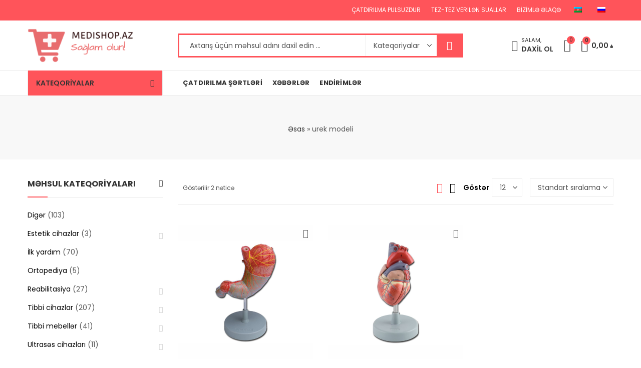

--- FILE ---
content_type: text/html; charset=UTF-8
request_url: https://medishop.az/acar-soz/urek-modeli/
body_size: 27657
content:
<!DOCTYPE html>
<html lang="az">
<head>
		<meta charset="UTF-8" />
	<meta name="viewport" content="width=device-width, initial-scale=1.0, maximum-scale=1.0, user-scalable=no" />
	<link rel="profile" href="http://gmpg.org/xfn/11" />	
						<script>document.documentElement.className = document.documentElement.className + ' yes-js js_active js'</script>
				<script>(function(html){html.className = html.className.replace(/\bno-js\b/,'js')})(document.documentElement);</script><meta name='robots' content='index, follow, max-image-preview:large, max-snippet:-1, max-video-preview:-1' />
<script>window._wca = window._wca || [];</script>

	<!-- This site is optimized with the Yoast SEO plugin v22.7 - https://yoast.com/wordpress/plugins/seo/ -->
	<title>urek modeli Archives - Medishop</title>
	<link rel="canonical" href="https://medishop.az/acar-soz/urek-modeli/" />
	<meta property="og:locale" content="az_AZ" />
	<meta property="og:type" content="article" />
	<meta property="og:title" content="urek modeli Archives - Medishop" />
	<meta property="og:url" content="https://medishop.az/acar-soz/urek-modeli/" />
	<meta property="og:site_name" content="Medishop" />
	<meta name="twitter:card" content="summary_large_image" />
	<script type="application/ld+json" class="yoast-schema-graph">{"@context":"https://schema.org","@graph":[{"@type":"CollectionPage","@id":"https://medishop.az/acar-soz/urek-modeli/","url":"https://medishop.az/acar-soz/urek-modeli/","name":"urek modeli Archives - Medishop","isPartOf":{"@id":"https://medishop.az/#website"},"primaryImageOfPage":{"@id":"https://medishop.az/acar-soz/urek-modeli/#primaryimage"},"image":{"@id":"https://medishop.az/acar-soz/urek-modeli/#primaryimage"},"thumbnailUrl":"https://medishop.az/wp-content/uploads/2022/12/adbf1239-mƏdƏ-2-hissə.jpg","breadcrumb":{"@id":"https://medishop.az/acar-soz/urek-modeli/#breadcrumb"},"inLanguage":"az"},{"@type":"ImageObject","inLanguage":"az","@id":"https://medishop.az/acar-soz/urek-modeli/#primaryimage","url":"https://medishop.az/wp-content/uploads/2022/12/adbf1239-mƏdƏ-2-hissə.jpg","contentUrl":"https://medishop.az/wp-content/uploads/2022/12/adbf1239-mƏdƏ-2-hissə.jpg","width":1000,"height":1000},{"@type":"BreadcrumbList","@id":"https://medishop.az/acar-soz/urek-modeli/#breadcrumb","itemListElement":[{"@type":"ListItem","position":1,"name":"Əsas","item":"https://medishop.az/"},{"@type":"ListItem","position":2,"name":"urek modeli"}]},{"@type":"WebSite","@id":"https://medishop.az/#website","url":"https://medishop.az/","name":"Medishop","description":"Onlayn tibbi mağaza","publisher":{"@id":"https://medishop.az/#organization"},"potentialAction":[{"@type":"SearchAction","target":{"@type":"EntryPoint","urlTemplate":"https://medishop.az/?s={search_term_string}"},"query-input":"required name=search_term_string"}],"inLanguage":"az"},{"@type":"Organization","@id":"https://medishop.az/#organization","name":"Medishop","url":"https://medishop.az/","logo":{"@type":"ImageObject","inLanguage":"az","@id":"https://medishop.az/#/schema/logo/image/","url":"https://storage.googleapis.com/stateless-medishop-az/2022/12/logo.png","contentUrl":"https://storage.googleapis.com/stateless-medishop-az/2022/12/logo.png","width":300,"height":89,"caption":"Medishop"},"image":{"@id":"https://medishop.az/#/schema/logo/image/"},"sameAs":["https://www.facebook.com/medishop.azerbaijan"]}]}</script>
	<!-- / Yoast SEO plugin. -->


<link rel='dns-prefetch' href='//stats.wp.com' />
<link rel='dns-prefetch' href='//fonts.googleapis.com' />
<link href='http://fonts.googleapis.com' rel='preconnect' />
<link href='//fonts.gstatic.com' crossorigin='' rel='preconnect' />
<link rel='preconnect' href='https://fonts.gstatic.com' crossorigin />
<link rel="alternate" type="application/rss+xml" title="Medishop &raquo; Qidalandırıcısı" href="https://medishop.az/feed/" />
<link rel="alternate" type="application/rss+xml" title="Medishop &raquo; Şərh Qidalandırıcısı" href="https://medishop.az/comments/feed/" />
	
			<meta name="theme-color" content="#FF545A">
		<link rel="alternate" type="application/rss+xml" title="Medishop &raquo; urek modeli Tag Qidalandırıcı" href="https://medishop.az/acar-soz/urek-modeli/feed/" />
<link rel="shortcut icon" sizes="32x32" href=" https://medishop.az/wp-content/uploads/2022/12/fav.png">
<link rel="apple-touch-icon" sizes="152x152" href=" https://medishop.az/wp-content/uploads/2022/12/fav.png">
<style id='wp-img-auto-sizes-contain-inline-css' type='text/css'>
img:is([sizes=auto i],[sizes^="auto," i]){contain-intrinsic-size:3000px 1500px}
/*# sourceURL=wp-img-auto-sizes-contain-inline-css */
</style>
<link rel='stylesheet' id='wp-block-library-css' href='https://medishop.az/wp-includes/css/dist/block-library/style.min.css' type='text/css' media='all' />
<style id='wp-block-library-inline-css' type='text/css'>
.has-text-align-justify{text-align:justify;}

/*# sourceURL=wp-block-library-inline-css */
</style><link rel='stylesheet' id='wc-blocks-style-css' href='https://medishop.az/wp-content/uploads/hummingbird-assets/998953cb-1e4851909135b0198f7b519c098cc164.css' type='text/css' media='all' />
<style id='global-styles-inline-css' type='text/css'>
:root{--wp--preset--aspect-ratio--square: 1;--wp--preset--aspect-ratio--4-3: 4/3;--wp--preset--aspect-ratio--3-4: 3/4;--wp--preset--aspect-ratio--3-2: 3/2;--wp--preset--aspect-ratio--2-3: 2/3;--wp--preset--aspect-ratio--16-9: 16/9;--wp--preset--aspect-ratio--9-16: 9/16;--wp--preset--color--black: #000000;--wp--preset--color--cyan-bluish-gray: #abb8c3;--wp--preset--color--white: #ffffff;--wp--preset--color--pale-pink: #f78da7;--wp--preset--color--vivid-red: #cf2e2e;--wp--preset--color--luminous-vivid-orange: #ff6900;--wp--preset--color--luminous-vivid-amber: #fcb900;--wp--preset--color--light-green-cyan: #7bdcb5;--wp--preset--color--vivid-green-cyan: #00d084;--wp--preset--color--pale-cyan-blue: #8ed1fc;--wp--preset--color--vivid-cyan-blue: #0693e3;--wp--preset--color--vivid-purple: #9b51e0;--wp--preset--gradient--vivid-cyan-blue-to-vivid-purple: linear-gradient(135deg,rgb(6,147,227) 0%,rgb(155,81,224) 100%);--wp--preset--gradient--light-green-cyan-to-vivid-green-cyan: linear-gradient(135deg,rgb(122,220,180) 0%,rgb(0,208,130) 100%);--wp--preset--gradient--luminous-vivid-amber-to-luminous-vivid-orange: linear-gradient(135deg,rgb(252,185,0) 0%,rgb(255,105,0) 100%);--wp--preset--gradient--luminous-vivid-orange-to-vivid-red: linear-gradient(135deg,rgb(255,105,0) 0%,rgb(207,46,46) 100%);--wp--preset--gradient--very-light-gray-to-cyan-bluish-gray: linear-gradient(135deg,rgb(238,238,238) 0%,rgb(169,184,195) 100%);--wp--preset--gradient--cool-to-warm-spectrum: linear-gradient(135deg,rgb(74,234,220) 0%,rgb(151,120,209) 20%,rgb(207,42,186) 40%,rgb(238,44,130) 60%,rgb(251,105,98) 80%,rgb(254,248,76) 100%);--wp--preset--gradient--blush-light-purple: linear-gradient(135deg,rgb(255,206,236) 0%,rgb(152,150,240) 100%);--wp--preset--gradient--blush-bordeaux: linear-gradient(135deg,rgb(254,205,165) 0%,rgb(254,45,45) 50%,rgb(107,0,62) 100%);--wp--preset--gradient--luminous-dusk: linear-gradient(135deg,rgb(255,203,112) 0%,rgb(199,81,192) 50%,rgb(65,88,208) 100%);--wp--preset--gradient--pale-ocean: linear-gradient(135deg,rgb(255,245,203) 0%,rgb(182,227,212) 50%,rgb(51,167,181) 100%);--wp--preset--gradient--electric-grass: linear-gradient(135deg,rgb(202,248,128) 0%,rgb(113,206,126) 100%);--wp--preset--gradient--midnight: linear-gradient(135deg,rgb(2,3,129) 0%,rgb(40,116,252) 100%);--wp--preset--font-size--small: 13px;--wp--preset--font-size--medium: 20px;--wp--preset--font-size--large: 36px;--wp--preset--font-size--x-large: 42px;--wp--preset--spacing--20: 0.44rem;--wp--preset--spacing--30: 0.67rem;--wp--preset--spacing--40: 1rem;--wp--preset--spacing--50: 1.5rem;--wp--preset--spacing--60: 2.25rem;--wp--preset--spacing--70: 3.38rem;--wp--preset--spacing--80: 5.06rem;--wp--preset--shadow--natural: 6px 6px 9px rgba(0, 0, 0, 0.2);--wp--preset--shadow--deep: 12px 12px 50px rgba(0, 0, 0, 0.4);--wp--preset--shadow--sharp: 6px 6px 0px rgba(0, 0, 0, 0.2);--wp--preset--shadow--outlined: 6px 6px 0px -3px rgb(255, 255, 255), 6px 6px rgb(0, 0, 0);--wp--preset--shadow--crisp: 6px 6px 0px rgb(0, 0, 0);}:where(.is-layout-flex){gap: 0.5em;}:where(.is-layout-grid){gap: 0.5em;}body .is-layout-flex{display: flex;}.is-layout-flex{flex-wrap: wrap;align-items: center;}.is-layout-flex > :is(*, div){margin: 0;}body .is-layout-grid{display: grid;}.is-layout-grid > :is(*, div){margin: 0;}:where(.wp-block-columns.is-layout-flex){gap: 2em;}:where(.wp-block-columns.is-layout-grid){gap: 2em;}:where(.wp-block-post-template.is-layout-flex){gap: 1.25em;}:where(.wp-block-post-template.is-layout-grid){gap: 1.25em;}.has-black-color{color: var(--wp--preset--color--black) !important;}.has-cyan-bluish-gray-color{color: var(--wp--preset--color--cyan-bluish-gray) !important;}.has-white-color{color: var(--wp--preset--color--white) !important;}.has-pale-pink-color{color: var(--wp--preset--color--pale-pink) !important;}.has-vivid-red-color{color: var(--wp--preset--color--vivid-red) !important;}.has-luminous-vivid-orange-color{color: var(--wp--preset--color--luminous-vivid-orange) !important;}.has-luminous-vivid-amber-color{color: var(--wp--preset--color--luminous-vivid-amber) !important;}.has-light-green-cyan-color{color: var(--wp--preset--color--light-green-cyan) !important;}.has-vivid-green-cyan-color{color: var(--wp--preset--color--vivid-green-cyan) !important;}.has-pale-cyan-blue-color{color: var(--wp--preset--color--pale-cyan-blue) !important;}.has-vivid-cyan-blue-color{color: var(--wp--preset--color--vivid-cyan-blue) !important;}.has-vivid-purple-color{color: var(--wp--preset--color--vivid-purple) !important;}.has-black-background-color{background-color: var(--wp--preset--color--black) !important;}.has-cyan-bluish-gray-background-color{background-color: var(--wp--preset--color--cyan-bluish-gray) !important;}.has-white-background-color{background-color: var(--wp--preset--color--white) !important;}.has-pale-pink-background-color{background-color: var(--wp--preset--color--pale-pink) !important;}.has-vivid-red-background-color{background-color: var(--wp--preset--color--vivid-red) !important;}.has-luminous-vivid-orange-background-color{background-color: var(--wp--preset--color--luminous-vivid-orange) !important;}.has-luminous-vivid-amber-background-color{background-color: var(--wp--preset--color--luminous-vivid-amber) !important;}.has-light-green-cyan-background-color{background-color: var(--wp--preset--color--light-green-cyan) !important;}.has-vivid-green-cyan-background-color{background-color: var(--wp--preset--color--vivid-green-cyan) !important;}.has-pale-cyan-blue-background-color{background-color: var(--wp--preset--color--pale-cyan-blue) !important;}.has-vivid-cyan-blue-background-color{background-color: var(--wp--preset--color--vivid-cyan-blue) !important;}.has-vivid-purple-background-color{background-color: var(--wp--preset--color--vivid-purple) !important;}.has-black-border-color{border-color: var(--wp--preset--color--black) !important;}.has-cyan-bluish-gray-border-color{border-color: var(--wp--preset--color--cyan-bluish-gray) !important;}.has-white-border-color{border-color: var(--wp--preset--color--white) !important;}.has-pale-pink-border-color{border-color: var(--wp--preset--color--pale-pink) !important;}.has-vivid-red-border-color{border-color: var(--wp--preset--color--vivid-red) !important;}.has-luminous-vivid-orange-border-color{border-color: var(--wp--preset--color--luminous-vivid-orange) !important;}.has-luminous-vivid-amber-border-color{border-color: var(--wp--preset--color--luminous-vivid-amber) !important;}.has-light-green-cyan-border-color{border-color: var(--wp--preset--color--light-green-cyan) !important;}.has-vivid-green-cyan-border-color{border-color: var(--wp--preset--color--vivid-green-cyan) !important;}.has-pale-cyan-blue-border-color{border-color: var(--wp--preset--color--pale-cyan-blue) !important;}.has-vivid-cyan-blue-border-color{border-color: var(--wp--preset--color--vivid-cyan-blue) !important;}.has-vivid-purple-border-color{border-color: var(--wp--preset--color--vivid-purple) !important;}.has-vivid-cyan-blue-to-vivid-purple-gradient-background{background: var(--wp--preset--gradient--vivid-cyan-blue-to-vivid-purple) !important;}.has-light-green-cyan-to-vivid-green-cyan-gradient-background{background: var(--wp--preset--gradient--light-green-cyan-to-vivid-green-cyan) !important;}.has-luminous-vivid-amber-to-luminous-vivid-orange-gradient-background{background: var(--wp--preset--gradient--luminous-vivid-amber-to-luminous-vivid-orange) !important;}.has-luminous-vivid-orange-to-vivid-red-gradient-background{background: var(--wp--preset--gradient--luminous-vivid-orange-to-vivid-red) !important;}.has-very-light-gray-to-cyan-bluish-gray-gradient-background{background: var(--wp--preset--gradient--very-light-gray-to-cyan-bluish-gray) !important;}.has-cool-to-warm-spectrum-gradient-background{background: var(--wp--preset--gradient--cool-to-warm-spectrum) !important;}.has-blush-light-purple-gradient-background{background: var(--wp--preset--gradient--blush-light-purple) !important;}.has-blush-bordeaux-gradient-background{background: var(--wp--preset--gradient--blush-bordeaux) !important;}.has-luminous-dusk-gradient-background{background: var(--wp--preset--gradient--luminous-dusk) !important;}.has-pale-ocean-gradient-background{background: var(--wp--preset--gradient--pale-ocean) !important;}.has-electric-grass-gradient-background{background: var(--wp--preset--gradient--electric-grass) !important;}.has-midnight-gradient-background{background: var(--wp--preset--gradient--midnight) !important;}.has-small-font-size{font-size: var(--wp--preset--font-size--small) !important;}.has-medium-font-size{font-size: var(--wp--preset--font-size--medium) !important;}.has-large-font-size{font-size: var(--wp--preset--font-size--large) !important;}.has-x-large-font-size{font-size: var(--wp--preset--font-size--x-large) !important;}
/*# sourceURL=global-styles-inline-css */
</style>

<style id='classic-theme-styles-inline-css' type='text/css'>
/*! This file is auto-generated */
.wp-block-button__link{color:#fff;background-color:#32373c;border-radius:9999px;box-shadow:none;text-decoration:none;padding:calc(.667em + 2px) calc(1.333em + 2px);font-size:1.125em}.wp-block-file__button{background:#32373c;color:#fff;text-decoration:none}
/*# sourceURL=/wp-includes/css/classic-themes.min.css */
</style>
<link rel='stylesheet' id='contact-form-7-css' href='https://medishop.az/wp-content/uploads/hummingbird-assets/4103268b-56384dc02fd7a857d339530c0f49ffcc.css' type='text/css' media='all' />
<style id='woocommerce-inline-inline-css' type='text/css'>
.woocommerce form .form-row .required { visibility: visible; }
/*# sourceURL=woocommerce-inline-inline-css */
</style>
<link rel='stylesheet' id='wphb-1-css' href='https://medishop.az/wp-content/uploads/hummingbird-assets/590a40a6-a6e8c4c0b8c3c52d967f2506eaf32f46.css' type='text/css' media='all' />
<link rel="preload" as="style" href="https://fonts.googleapis.com/css?family=Lato:100,300,400,700,900,100italic,300italic,400italic,700italic,900italic%7CPoppins:100,200,300,400,500,600,700,800,900,100italic,200italic,300italic,400italic,500italic,600italic,700italic,800italic,900italic&#038;subset=latin&#038;display=swap&#038;ver=1723543247" /><link rel="stylesheet" href="https://fonts.googleapis.com/css?family=Lato:100,300,400,700,900,100italic,300italic,400italic,700italic,900italic%7CPoppins:100,200,300,400,500,600,700,800,900,100italic,200italic,300italic,400italic,500italic,600italic,700italic,800italic,900italic&#038;subset=latin&#038;display=swap&#038;ver=1723543247" media="print" onload="this.media='all'"><noscript><link rel="stylesheet" href="https://fonts.googleapis.com/css?family=Lato:100,300,400,700,900,100italic,300italic,400italic,700italic,900italic%7CPoppins:100,200,300,400,500,600,700,800,900,100italic,200italic,300italic,400italic,500italic,600italic,700italic,800italic,900italic&#038;subset=latin&#038;display=swap&#038;ver=1723543247" /></noscript><link rel='stylesheet' id='wphb-2-css' href='https://medishop.az/wp-content/uploads/hummingbird-assets/87b19495-f1defdcd4d6e27ebdf5b2947174db61d.css' type='text/css' media='all' />
<link rel='stylesheet' id='kapee-default-fonts-css' href='https://fonts.googleapis.com/css?family=Lato%3A100%2C100i%2C300%2C300i%2C400%2C400i%2C700%2C700i%2C900%2C900i&#038;subset=latin%2Clatin-ext' type='text/css' media='all' />
<link rel='stylesheet' id='wphb-3-css' href='https://medishop.az/wp-content/uploads/hummingbird-assets/ce3b4dd0-057c8d7c344e4608d2e6b2023281b751.css' type='text/css' media='all' />
<style id='wphb-3-inline-css' type='text/css'>
:root {--site-primary-font: Poppins,Arial,Helvetica,sans-serif;--site-font-size: 14px;--site-line-height: 1.9;--primary-color: #FF545A;--primary-inverse-color: #333333;--site-text-color: #555555;--site-hover-background-color: #F9F9F9;--site-body-background: #ffffff;--site-link-color: #000000;--site-link-hover-color: #ff545a;--site-border-top: 1px solid #e9e9e9;--site-border-right: 1px solid #e9e9e9;--site-border-bottom: 1px solid #e9e9e9;--site-border-left: 1px solid #e9e9e9;--site-border-color: #e9e9e9;--site-border-radius: 0;--site-input-background: #ffffff;--site-input-color: #555555;}text,select,textarea,number,div.nsl-container .nsl-button-default div.nsl-button-label-container{font-family: Poppins,sans-serif;}::-webkit-input-placeholder { font-family: Poppins,sans-serif;}:-moz-placeholder { font-family: Poppins,sans-serif;}::-moz-placeholder { font-family: Poppins,sans-serif;}:-ms-input-placeholder { font-family: Poppins,sans-serif;}.wrapper-boxed .site-wrapper,.site-wrapper .container,.wrapper-boxed .header-sticky{max-width:1200px;}.kapee-site-preloader {background-color:#2370f4;background-image: url();}.header-logo .logo,.header-logo .logo-light{max-width:230px;}.header-logo .sticky-logo{max-width:98px;}.header-logo .mobile-logo{max-width:110px;}@media (max-width:991px){.header-logo .logo,.header-logo .logo-light,.header-logo .mobile-logo{max-width:110px;}}body{color: #555555;}select option,.kapee-ajax-search .search-field,.kapee-ajax-search .product_cat,.close-sidebar:before,.products .product-cats a,.products:not(.product-style-2) .whishlist-button a:before,.products.list-view .whishlist-buttona:before,.products .woocommerce-loop-category__title .product-count,.woocommerce div.product .kapee-breadcrumb,.woocommerce div.product .kapee-breadcrumb a,.product_meta > span span,.product_meta > span a,.multi-step-checkout .panel-heading,.kapee-tabs.tabs-classic .nav-tabs .nav-link,.kapee-tour.tour-classic .nav-tabs .nav-link,.kapee-accordion[class*="accordion-icon-"] .card-title a:after,.woocommerce table.wishlist_table tr td.product-remove a:before,.slick-slider button.slick-arrow,.owl-carousel .owl-nav button[class*="owl-"],.owl-nav-arrow .owl-carousel .owl-nav button[class*="owl-"],.owl-nav-arrow .owl-carousel .owl-nav button[class*="owl-"]:hover,.kapee-mobile-menu ul.mobile-main-menu li.menu-item-has-children > .menu-toggle{color: #555555;}a,label,thead th,.kapee-dropdown ul.sub-dropdown li a,div[class*="wpml-ls-legacy-dropdown"] .wpml-ls-sub-menu a,div[class*="wcml-dropdown"] .wcml-cs-submenu li a,.woocommerce-currency-switcher-form .dd-options a.dd-option,.header-topbar ul li li a,.header-topbar ul li li a:not([href]):not([tabindex]),.header-myaccount .myaccount-items li a,.search-results-wrapper .autocomplete-suggestions,.trending-search-results,.kapee-ajax-search .trending-search-results ul li a,.trending-search-results .recent-search-title,.trending-search-results .trending-title,.entry-date,.format-link .entry-content a,.woocommerce .widget_price_filter .price_label span,.woocommerce-or-login-with,.products-header .product-show span,.fancy-rating-summery .rating-avg,.rating-histogram .rating-star,div.product p.price,div.product span.price,.product-buttons a:before,.whishlist-button a:before,.product-buttons a.compare:before,.woocommerce div.summary a.compare,.woocommerce div.summary .countdown-box .product-countdown > span span,.woocommerce div.summary .price-summary span,.woocommerce div.summary .product-offers-list .product-offer-item,.woocommerce div.summary .product_meta > span,.product_meta > span a:hover,.quantity input[type="button"],.woocommerce div.summary > .product-share .share-label,.woocommerce div.summary .items-total-price-button .item-price,.woocommerce div.summary .items-total-price-button .items-price,.woocommerce div.summary .items-total-price-button .total-price,.woocommerce-tabs .woocommerce-Tabs-panel--seller ul li span:not(.details),.single-product-page > .kapee-bought-together-products .items-total-price-button .item-price,.single-product-page > .kapee-bought-together-products .items-total-price-button .items-price,.single-product-page > .kapee-bought-together-products .items-total-price-button .total-price ,.single-product-page > .woocommerce-tabs .items-total-price-button .item-price,.single-product-page > .woocommerce-tabs .items-total-price-button .items-price,.single-product-page > .woocommerce-tabs .items-total-price-button .total-price,.woocommerce-cart .cart-totals .cart_totals tr th,.wcppec-checkout-buttons__separator,.multi-step-checkout .user-info span:last-child,.tabs-layout.tabs-normal .nav-tabs .nav-item.show .nav-link,.tabs-layout.tabs-normal .nav-tabs .nav-link.active,.kapee-tabs.tabs-classic .nav-tabs .nav-link.active,.kapee-tour.tour-classic .nav-tabs .nav-link.active,.kapee-accordion.accordion-outline .card-header a,.kapee-accordion.accordion-outline .card-header a:after,.kapee-accordion.accordion-pills .card-header a,.wishlist_table .product-price,.mfp-close-btn-in .mfp-close,.woocommerce ul.cart_list li span.amount,.woocommerce ul.product_list_widget li span.amount,.gallery-caption,.kapee-mobile-menu ul.mobile-main-menu li > a{color: #000000;}a:hover,.header-topbar .header-col ul li li:hover a,.header-myaccount .myaccount-items li:hover a,.header-myaccount .myaccount-items li i,.kapee-ajax-search .trending-search-results ul li:hover a,.kapee-mobile-menu ul.mobile-main-menu li > a:hover,.kapee-mobile-menu ul.mobile-main-menu li.active > a,.mobile-topbar-wrapper span a:hover,.kapee-chekout-steps li.current > *,.products .product-cats a:hover,.woocommerce div.summary a.compare:hover,.product_meta > span a:hover,.format-link .entry-content a:hover{color: #ff545a;}.ajax-search-style-3 .search-submit,.ajax-search-style-4 .search-submit,.kapee-pagination .next,.kapee-pagination .prev,.woocommerce-pagination .next,.woocommerce-pagination .prev,.fancy-square-date .entry-date .date-day,.entry-category a,.entry-post .post-highlight,.read-more-btn,.read-more-btn .more-link,.read-more-button-fill .read-more-btn .more-link,.post-navigation a:hover .nav-title,.nav-archive:hover a,.format-link .entry-link:before,.format-quote .entry-quote:before,.format-quote .entry-quote:after,blockquote cite,blockquote cite a,.comment-reply-link,.widget .maxlist-more a,.widget_calendar tbody td a,.widget_calendar tfoot td a,.portfolio-post-loop .categories,.portfolio-post-loop .categories a,.woocommerce form .woocommerce-rememberme-lost_password label,.woocommerce form .woocommerce-rememberme-lost_password a,.woocommerce-new-signup .button,.products-header .products-view a.active,.products .product-wrapper:hover .product-title a,.products:not(.product-style-2) .whishlist-button .yith-wcwl-wishlistaddedbrowse a:before,.products:not(.product-style-2) .whishlist-button .yith-wcwl-wishlistexistsbrowse a:before,.products.list-view .whishlist-button .yith-wcwl-wishlistaddedbrowse a:before,.products.list-view .whishlist-button .yith-wcwl-wishlistexistsbrowse a:before,.woocommerce div.product .kapee-breadcrumb a:hover,.woocommerce div.summary .countdown-box .product-countdown > span,.woocommerce div.product div.summary .sold-by a,.woocommerce-tabs .woocommerce-Tabs-panel--seller ul li.seller-name span.details a,.products .product-category.category-style-1:hover .woocommerce-loop-category__title,.woocommerce div.summary .product-term-text,.tab-content-wrap .accordion-title.open,.tab-content-wrap .accordion-title.open:after,table.shop_table td .amount,.woocommerce-cart .cart-totals .shipping-calculator-button,.woocommerce-MyAccount-navigation li a::before,.woocommerce-account .addresses .title .edit,.woocommerce-Pagination a.button,.woocommerce table.my_account_orders .woocommerce-orders-table__cell-order-number a,.woocommerce-checkout .woocommerce-info .showcoupon,.multi-step-checkout .panel.completed .panel-title:after,.multi-step-checkout .panel-title .step-numner,.multi-step-checkout .logged-in-user-info .user-logout,.multi-step-checkout .panel-heading .edit-action,.kapee-testimonials.image-middle-center .testimonial-description:before,.kapee-testimonials.image-middle-center .testimonial-description:after,.products-and-categories-box .section-title h3,.categories-sub-categories-box .sub-categories-content .show-all-cate a,.categories-sub-categories-vertical .show-all-cate a,.kapee-hot-deal-products.after-product-price .products .product-countdown > span,.kapee-hot-deal-products.after-product-price .products .product-countdown > span > span,.kapee-tabs.tabs-outline .nav-tabs .nav-link.active,.kapee-tour.tour-outline .nav-tabs .nav-link.active,.kapee-accordion.accordion-outline .card-header a:not(.collapsed),.kapee-accordion.accordion-outline .card-header a:not(.collapsed):after,.kapee-button .btn-style-outline.btn-color-primary,.kapee-button .btn-style-link.btn-color-primary,.mobile-nav-tabs li.active{color: #FF545A;}input[type="checkbox"]::before,.minicart-header .minicart-title,.minicart-header .close-sidebar:before,.header-cart-count,.header-wishlist-count,.header-compare-count,.page-numbers.current,.page-links > span.current .page-number,.entry-date .date-year,.fancy-box2-date .entry-date,.post-share .meta-share-links .kapee-social a,.read-more-button .read-more-btn .more-link,.read-more-button-fill .read-more-btn .more-link:hover,.format-link .entry-link a,.format-quote .entry-quote,.format-quote .entry-quote .quote-author a,.widget .tagcloud a:hover,.widget .tagcloud a:focus,.widget.widget_tag_cloud a:hover,.widget.widget_tag_cloud a:focus,.widget_calendar .wp-calendar-table caption,.wp_widget_tag_cloud a:hover,.wp_widget_tag_cloud a:focus,.kapee-back-to-top,.kapee-posts-lists .post-categories a,.kapee-recent-posts .post-categories a,.widget.widget_layered_nav li.chosen a:after,.widget.widget_rating_filter li.chosen a:after,.filter-categories a.active,.portfolio-post-loop .action-icon a:before,.portfolio-style-3 .portfolio-post-loop .entry-content-wrapper .categories,.portfolio-style-3 .portfolio-post-loop .entry-content-wrapper a,.portfolio-style-4 .portfolio-post-loop .entry-content-wrapper .categories,.portfolio-style-4 .portfolio-post-loop .entry-content-wrapper a,.portfolio-style-5 .portfolio-post-loop .entry-content-wrapper .categories,.portfolio-style-5 .portfolio-post-loop .entry-content-wrapper a,.portfolio-style-6 .portfolio-post-loop .entry-content-wrapper .categories,.portfolio-style-6 .portfolio-post-loop .entry-content-wrapper a,.portfolio-style-7 .portfolio-post-loop .entry-content-wrapper .categories,.portfolio-style-7 .portfolio-post-loop .entry-content-wrapper a,.customer-login-left,.customer-signup-left,.customer-login-left h2,.customer-signup-left h2,.products.product-style-1.grid-view .product-buttons .whishlist-button a,.products.product-style-1.grid-view .product-buttons .compare-button a,.products.product-style-1.grid-view .product-buttons .quickview-button a,.products:not(.product-style-2).grid-view .product-buttons .cart-button a,.products.list-view .product-buttons .cart-button a,.products .product .product-countdown > span,.products .product .product-countdown > span > span,.kapee-hot-deal-products .kapee-deal-date,.products.product-style-1.grid-view .product-buttons a:before,.products:not(.product-style-1):not(.product-style-2) .cart-button a:before,.woocommerce-product-gallery .single-product-images-btns a:hover,.woocommerce div.product div.images .woocommerce-product-gallery__trigger:hover,.woocommerce-account .user-info .display-name,.multi-step-checkout .panel.active .panel-heading,.multi-step-checkout .checkout-next-step a,.kapee-team.image-top-with-box .color-scheme-inherit .member-info,.kapee-team.image-top-with-box-2 .color-scheme-inherit .member-info,.kapee-team.image-top-with-box .color-scheme-inherit .member-info h3,.kapee-team.image-top-with-box-2 .color-scheme-inherit .member-info h3,.kapee-team .color-scheme-inherit .member-social a,.kapee-team.image-middle-swap-box .color-scheme-inherit .flip-front,.kapee-team.image-middle-swap-box .color-scheme-inherit .flip-front h3,.kapee-team.image-middle-swap-box .color-scheme-inherit .member-info,.kapee-team.image-middle-swap-box .color-scheme-inherit .member-info h3,.kapee-team.image-bottom-overlay .color-scheme-inherit .member-info.kapee-team.image-bottom-overlay .color-scheme-inherit .member-info h3,.kapee-tabs.tabs-pills .nav-tabs .nav-link.active,.kapee-tour.tour-pills .nav-tabs .nav-link.active,.kapee-accordion.accordion-pills .card-header a:not(.collapsed),.kapee-accordion.accordion-pills .card-header a:not(.collapsed):after,.kapee-social.icons-theme-colour a:hover i,.owl-carousel .owl-nav button[class*="owl-"]:hover,.kapee-button .btn-style-outline.btn-color-primary:hover,.mobile-menu-header a,.mobile-menu-header a:before,#yith-wcwl-popup-message,.mobile-menu-header a:hover{color: #333333;}.woocommerce-new-signup .button,.kapee-video-player .video-play-btn,.mobile-nav-tabs li.active{background-color: #333333;}input[type="radio"]::before,input[type="checkbox"]::before,.header-cart-count,.header-wishlist-count,.header-compare-count,.minicart-header,.page-numbers.current,.page-links > span.current .page-number,.entry-date .date-year,.fancy-box2-date .entry-date,.entry-meta .meta-share-links,.read-more-button .read-more-btn .more-link,.read-more-button-fill .read-more-btn .more-link:hover,.format-link .entry-link,.format-quote .entry-quote,.related.posts > h3:after,.related.portfolios > h3:after,.comment-respond > h3:after,.comments-area > h3:after,.portfolio-entry-summary h3:after,.widget-title-bordered-short .widget-title::before,.widget-title-bordered-full .widget-title::before,.widget .tagcloud a:hover,.widget .tagcloud a:focus,.widget.widget_tag_cloud a:hover,.widget.widget_tag_cloud a:focus,.wp_widget_tag_cloud a:hover,.wp_widget_tag_cloud a:focus,.widget_calendar .wp-calendar-table caption,.kapee-back-to-top,.kapee-posts-lists .post-categories a,.kapee-recent-posts .post-categories a,.woocommerce .widget_price_filter .ui-slider .ui-slider-range,.woocommerce .widget_price_filter .ui-slider .ui-slider-handle,.widget.widget_layered_nav li.chosen a:before,.widget.widget_rating_filter li.chosen a:before,.filter-categories a.active,.customer-login-left,.customer-signup-left,.products.product-style-1.grid-view .product-buttons .whishlist-button a,.products.product-style-1.grid-view .product-buttons .compare-button a,.products.product-style-1.grid-view .product-buttons .quickview-button a,.products:not(.product-style-2).grid-view .product-buttons .cart-button a,.products.list-view .product-buttons .cart-button a,.products .product .product-countdown > span,.woocommerce div.product div.images .woocommerce-product-gallery__trigger:hover,.woocommerce-product-gallery .single-product-images-btns a:hover,.tabs-layout .tabs li:after,section.related > h2::after,section.upsells > h2::after,div.cross-sells > h2::after,section.recently-viewed > h2::after,.woocommerce-account .kapee-user-profile,.multi-step-checkout .panel.active .panel-heading,.kapee-countdown.countdown-box .product-countdown > span,.kapee-hot-deal-products .kapee-deal-date,.kapee-hot-deal-products .progress-bar,.tabs-layout.tabs-line .nav-tabs .nav-link::after,.kapee-team.image-top-with-box-2 .member-info,.kapee-team.image-middle-swap-box .member-info,.kapee-team.image-top-with-box .member-info,.kapee-team.image-middle-swap-box .flip-front,.kapee-team.image-bottom-overlay .member-info,.kapee-team.image-bottom-overlay .member-info::before,.kapee-team.image-bottom-overlay .member-info::after,.kapee-video-player .video-wrapper:hover .video-play-btn,.kapee-tabs.tabs-line .nav-tabs .nav-link::after,.kapee-tabs.tabs-pills .nav-tabs .nav-link.active,.kapee-tour.tour-line .nav-tabs .nav-link::after,.kapee-tour.tour-pills .nav-tabs .nav-link.active,.kapee-accordion.accordion-pills .card-header a:not(.collapsed),.kapee-social.icons-theme-colour a:hover i,.owl-carousel .owl-nav button[class*="owl-"]:hover,.owl-carousel .owl-dots .owl-dot.active span,.kapee-button .btn-style-flat.btn-color-primary,.kapee-button .btn-style-outline.btn-color-primary:hover,#yith-wcwl-popup-message,.mobile-menu-header,.slick-slider .slick-dots li.slick-active button{background-color: #FF545A;}.kapee-dropdown ul.sub-dropdown,div[class*="wpml-ls-legacy-dropdown"] .wpml-ls-sub-menu,div[class*="wcml-dropdown"] .wcml-cs-submenu,.woocommerce-currency-switcher-form .dd-options,.header-mini-search .kapee-mini-ajax-search,.entry-content-wrapper,.myaccount-items,.search-results-wrapper .autocomplete-suggestions,.trending-search-results,.kapee-promo-bar,.kapee-search-popup .kapee-search-popup-wrap,.kapee-login-signup .social-log span,.entry-content-wrapper,.entry-date,.entry-post .post-highlight span:before,.woocommerce .widget_price_filter .ui-slider .ui-slider-handle::after,.widget.widget_layered_nav li a:before,.widget.widget_rating_filter li a:before,.widget.kapee_widget_product_sorting li.chosen a:after,.widget.kapee_widget_price_filter_list li.chosen a:after,.widget.kapee_widget_product_sorting li.chosen a:after,.widget.kapee_widget_price_filter_list li.chosen a:after,.kapee-login-signup,.kapee-signin-up-popup,.kapee-minicart-slide,.fancy-rating-summery,.product-style-2.grid-view .product-buttons a,.products.product-style-4.grid-view div.product:hover .product-info,.products.product-style-4.grid-view div.product:hover .product-variations,.products.product-style-5.grid-view .product-buttons-variations,.products:not(.product-style-5):not(.list-view) .product-variations,.kapee-quick-view,.woocommerce div.product div.images .woocommerce-product-gallery__trigger,.woocommerce-product-gallery .single-product-images-btns a,.product-navigation-share .kapee-social,.product-navigation .product-info-wrap,.woocommerce div.summary .countdown-box .product-countdown > span,.woocommerce div.summary .price-summary,.woocommerce div.summary .product-term-detail,.kapee-sticky-add-to-cart,.kapee-product-sizechart,.kapee-bought-together-products .kapee-out-of-stock,.multi-step-checkout .panel-title.active .step-numner,.tabs-layout.tabs-normal .nav-tabs .nav-item.show .nav-link,.tabs-layout.tabs-normal .nav-tabs .nav-link.active,.kapee-tabs.tabs-classic .nav-tabs .nav-link.active,.kapee-tabs.tabs-classic .nav-tabs + .tab-content,.kapee-tour.tour-classic .nav-tabs .nav-link.active,.kapee-tour.tour-classic .nav-tabs + .tab-content .tab-pane,.slick-slider button.slick-arrow,.owl-carousel .owl-nav button[class*="owl-"],.kapee-canvas-sidebar,.kapee-mobile-menu,.kapee-mobile-navbar{background-color:#ffffff;}select option{background-color:#ffffff;}.header-topbar ul li li:hover a,.search-results-wrapper .autocomplete-selected,.trending-search-results ul li:hover a,.header-myaccount .myaccount-items li:hover a,.kapee-navigation ul.sub-menu > li:hover > a,.kapee-minicart-slide .mini_cart_item:hover,.woocommerce-MyAccount-navigation li.is-active a,.woocommerce-MyAccount-navigation li:hover a{background-color:#F9F9F9;}.woocommerce .widget_price_filter .price_slider_wrapper .ui-widget-content,.owl-carousel .owl-dots .owl-dot span{background-color:#e9e9e9;}.portfolio-post-loop .post-thumbnail:after{background-color: rgba(255,84,90,0.4);}.portfolio-style-4 .portfolio-post-loop .post-thumbnail:after,.portfolio-style-5 .portfolio-post-loop .post-thumbnail:after,.portfolio-style-6 .portfolio-post-loop .post-thumbnail:after,.portfolio-style-7 .portfolio-post-loop .post-thumbnail:after{background-color: rgba(255,84,90,0.7);}.portfolio-post-loop .action-icon a:hover:before,.portfolio-style-3 .portfolio-post-loop .entry-content-wrapper,.portfolio-style-3 .portfolio-post-loop .action-icon a:hover:before{background-color: rgba(255,84,90,1);}fieldset,input[type="text"],input[type="email"],input[type="url"],input[type="password"],input[type="search"],input[type="number"],input[type="tel"],input[type="range"],input[type="date"],input[type="month"],input[type="week"],input[type="time"],input[type="datetime"],input[type="datetime-local"],input[type="color"],textarea,select,input[type="checkbox"],input[type="radio"],.exclamation-mark:before,.question-mark:before,.select2-container--default .select2-selection--multiple,.select2-container--default .select2-selection--single,tr,.kapee-search-popup .kapee-ajax-search .searchform,.tag-social-share .single-tags a,.widget .tagcloud a,.widget.widget_tag_cloud a,.wp_widget_tag_cloud a,.widget_calendar table,.widget_calendar td,.widget_calendar .wp-calendar-nav,.widget div[class*="wpml-ls-legacy-dropdown"] a.wpml-ls-item-toggle,.widget div[class*="wcml-dropdown"] .wcml-cs-item-toggle,.widget .woocommerce-currency-switcher-form .dd-select .dd-selected,.widget.widget_layered_nav li a:before,.widget.widget_rating_filter li a:before,.products:not(.product-style-1):not(.product-style-2) .product-buttons .compare-button a,.products:not(.product-style-1):not(.product-style-2) .product-buttons .quickview-button a,.products.list-view .product-buttons .compare-button a,.products.list-view .product-buttons .quickview-button a,.kapee-swatches .swatch-color span,.woocommerce div.summary .kapee-bought-together-products,.single-product-page > .kapee-bought-together-products,.accordion-layout .tab-content-wrap,.toggle-layout .tab-content-wrap,.woocommerce-MyAccount-navigation ul,.products-and-categories-box .section-inner.row,.kapee-product-categories-thumbnails.categories-circle .category-image,.kapee-product-brands.brand-circle .brand-image,.kapee-tabs.tabs-classic .nav-tabs + .tab-content,.kapee-tour.tour-classic .nav-tabs .nav-link,.kapee-tour.tour-classic .nav-tabs + .tab-content .tab-pane,.kapee-accordion.accordion-classic .card,#wcfm_products_manage_form_wc_product_kapee_offer_expander .kapee_offer_option,#wcfm_products_manage_form_wc_product_kapee_offer_expander .kapee_service_option{border-top-width:1px;border-bottom-width:1px;border-left-width:1px;border-right-width:1px;border-style:solid;border-color:#e9e9e9;}.kapee-pagination,.woocommerce-pagination,.post-navigation,.comment-list .children,.comment-navigation .nex-prev-nav,.woocommerce div.summary .price-summary .total-discount,.woocommerce div.summary .price-summary .overall-discount,.woocommerce div.summary .kapee-bought-together-products .items-total-price-button,.single-product-page > .kapee-bought-together-products .items-total-price-button .items-total-price > div:last-child,.single-product-page > .woocommerce-tabs .items-total-price-button .items-total-price > div:last-child,.woocommerce table.shop_table td,.woocommerce-checkout .woocommerce-form-coupon-toggle .woocommerce-info,.kapee-accordion.accordion-line .card,.kapee-mobile-menu ul.mobile-main-menu > li:first-child{border-top-width:1px;border-top-style:solid;border-top-color:#e9e9e9;}.single-featured-image-header,.kapee-dropdown ul.sub-dropdown li a,div[class*="wpml-ls-legacy-dropdown"] .wpml-ls-sub-menu a,div[class*="wcml-dropdown"] .wcml-cs-submenu li a,.woocommerce-currency-switcher-form .dd-options a.dd-option,.header-myaccount .myaccount-items li a,.post-navigation,.comment-list > li:not(:last-child),.comment-navigation .nex-prev-nav,.widget,.widget-title-bordered-full .widget-title,.widget_rss ul li:not(:last-child),.kapee-posts-lists .widget-post-item:not(:last-child),.kapee-recent-posts .widget-post-item:not(:last-child),.kapee-tab-posts .widget-post-item:not(:last-child),.kapee-widget-portfolios-list:not(.style-3) .widget-portfolio-item:not(:last-child),.kapee-recent-comments .post-comment:not(:last-child),.kapee-tab-posts .post-comment:not(:last-child),.woocommerce ul.cart_list li:not(:last-child),.woocommerce ul.product_list_widget li:not(:last-child),.woocommerce-or-login-with:after,.woocommerce-or-login-with:before,.woocommerce-or-login-with:after,.woocommerce-or-login-with:before,.kapee-login-signup .social-log:after,.kapee-minicart-slide .mini_cart_item,.empty-cart-browse-categories .browse-categories-title,.products-header,.kapee-filter-widgets .kapee-filter-inner,.products.list-view div.product:not(.product-category) .product-wrapper,.kapee-product-sizechart .sizechart-header h2,.tabs-layout .tabs,.wishlist_table.mobile > li,.woocommerce-cart table.cart,.woocommerce-MyAccount-navigation li:not(:last-child) a,.woocommerce-checkout .woocommerce-form-coupon-toggle .woocommerce-info,.section-heading,.tabs-layout.tabs-normal .nav-tabs,.products-and-categories-box .section-title,.kapee-accordion.accordion-classic .card-header,.kapee-accordion.accordion-line .card:last-child,.kapee-mobile-menu ul.mobile-main-menu li a,.mobile-topbar > *:not(:last-child){border-bottom-width:1px;border-bottom-style:solid;border-bottom-color:#e9e9e9;}.kapee-heading.separator-underline .separator-right{border-bottom-color:#FF545A;} .kapee-ajax-search .search-field,.kapee-ajax-search .product_cat,.products-and-categories-box .section-categories,.products-and-categories-box .section-banner,.kapee-tabs.tabs-classic .nav-tabs .nav-link{border-right-width:1px;border-right-style:solid;border-right-color:#e9e9e9;}.kapee-mobile-menu ul.mobile-main-menu li.menu-item-has-children > .menu-toggle,.single-product-page > .kapee-bought-together-products .items-total-price-button,.single-product-page .woocommerce-tabs .kapee-bought-together-products .items-total-price-button,.kapee-tabs.tabs-classic .nav-tabs .nav-link,.widget_calendar .wp-calendar-nav .pad{border-left-width:1px;border-left-style:solid;border-left-color:#e9e9e9;}.kapee-tour.tour-classic.position-left .nav-tabs .nav-link.active,blockquote,.wp-block-quote,.wp-block-quote[style*="text-align:right"],.kapee-video-player .video-play-btn:before{border-left-color:#FF545A;}.kapee-video-player .video-wrapper:hover .video-play-btn:before{border-left-color:#333333;}.kapee-tour.tour-classic.position-right .nav-tabs .nav-link.active{border-right-color:#FF545A;} .kapee-social.icons-theme-colour a i,.kapee-spinner::before,.loading::before,.woocommerce .blockUI.blockOverlay::before,.widget_shopping_cart .widget_shopping_cart_footer,.dokan-report-abuse-button.working::before,.kapee-accordion.accordion-outline .card-header a,.kapee-vendors-list .store-product{border-color:#e9e9e9;}.kapee-tabs.tabs-classic .nav-tabs .nav-link{border-top-color:#e9e9e9;}.tabs-layout.tabs-normal .nav-tabs .nav-item.show .nav-link,.tabs-layout.tabs-normal .nav-tabs .nav-link.active,.woocommerce ul.cart_list li dl,.woocommerce ul.product_list_widget li dl{border-left-color:#e9e9e9;}.tabs-layout.tabs-normal .nav-tabs .nav-item.show .nav-link,.tabs-layout.tabs-normal .nav-tabs .nav-link.active{border-right-color:#e9e9e9;}.read-more-button-fill .read-more-btn .more-link,.tag-social-share .single-tags a:hover,.widget .tagcloud a:hover,.widget .tagcloud a:focus,.widget.widget_tag_cloud a:hover,.widget.widget_tag_cloud a:focus,.wp_widget_tag_cloud a:hover,.wp_widget_tag_cloud a:focus,.kapee-swatches .swatch.swatch-selected,.product-gallery-thumbnails .slick-slide.flex-active-slide img,.product-gallery-thumbnails .slick-slide:hover img,.woocommerce-checkout form.checkout_coupon,.tabs-layout.tabs-normal .nav-tabs .nav-item.show .nav-link,.kapee-tabs.tabs-outline .nav-tabs .nav-link.active,.kapee-tour.tour-outline .nav-tabs .nav-link.active,.kapee-accordion.accordion-outline .card-header a:not(.collapsed),.kapee-social.icons-theme-colour a:hover,.kapee-button .btn-style-outline.btn-color-primary,.kapee-button .btn-style-link.btn-color-primary,.kapee-hot-deal-products.highlighted-border{border-color:#FF545A;}.widget.widget_layered_nav li.chosen a:before,.widget.widget_rating_filter li.chosen a:before,.widget_calendar caption,.kapee-element .section-heading h2:after,.woocommerce-account .kapee-user-profile{border-top-width:1px;border-bottom-width:1px;border-left-width:1px;border-right-width:1px;border-style:solid;border-color:#FF545A;}.entry-meta .meta-share-links:after,.kapee-tabs.tabs-classic .nav-tabs .nav-link.active,.tabs-layout.tabs-normal .nav-tabs .nav-link.active,.kapee-spinner::before,.loading::before,.woocommerce .blockUI.blockOverlay::before,.dokan-report-abuse-button.working::before{border-top-color:#FF545A;}.kapee-arrow:after,#add_payment_method #payment div.payment_box::after,.woocommerce-cart #payment div.payment_box::after,.woocommerce-checkout #payment div.payment_box::after{border-bottom-color:#ffffff;}.entry-date .date-month:after{border-top-color:#ffffff;}.button,.btn,button,input[type="button"],input[type="submit"],.button:not([href]):not([tabindex]),.btn:not([href]):not([tabindex]){color: #ffffff;background-color: #ff545a;}.kapee-button .btn-color-default.btn-style-outline,.kapee-button .btn-color-default.btn-style-link{color: #ff545a;}.kapee-button .btn-color-default.btn-style-outline,.kapee-button .btn-color-default.btn-style-link{border-color: #ff545a;}.button:hover,.btn:hover,button:hover,button:focus,input[type="button"]:hover,input[type="button"]:focus,input[type="submit"]:hover,input[type="submit"]:focus,.button:not([href]):not([tabindex]):hover,.btn:not([href]):not([tabindex]):hover,.kapee-button .btn-color-default.btn-style-outline:hover{color: #ffffff;background-color: #3a3a3a;}.kapee-button .btn-color-default.btn-style-link:hover{color: #3a3a3a;}.kapee-button .btn-color-default.btn-style-outline:hover,.kapee-button .btn-color-default.btn-style-link:hover{border-color: #3a3a3a;}div.summary form.cart .button{color: #333333;background-color: #ff9f00;}div.summary form.cart .button:hover,div.summary form.cart .button:focus{color: #333333;background-color: #ff9f00;}.kapee-quick-buy .kapee_quick_buy_button,.kapee-bought-together-products .add-items-to-cart{color: #ffffff;background-color: #FB641B;}.kapee-quick-buy .kapee_quick_buy_button:hover,.kapee-quick-buy .kapee_quick_buy_button:focus,.kapee-bought-together-products .add-items-to-cart:hover,.kapee-bought-together-products .add-items-to-cart:focus{color: #fcfcfc;background-color: #FB641B;}.widget_shopping_cart .button.checkout,.woocommerce-cart a.checkout-button,.woocommerce_checkout_login .checkout-next-step .btn,.woocommerce_checkout_login .checkout-next-step.btn,.woocommerce-checkout-payment #place_order{color: #ffffff;background-color: #FB641B;}.widget_shopping_cart .button.checkout:hover,.widget_shopping_cart .button.checkout:focus,.woocommerce-cart a.checkout-button:hover,.woocommerce-cart a.checkout-button:focus,.woocommerce_checkout_login .checkout-next-step .btn:hover,.woocommerce_checkout_login .checkout-next-step .btn:focus,.woocommerce_checkout_login .checkout-next-step.btn:hover,.woocommerce_checkout_login .checkout-next-step.btn:focus,.woocommerce-checkout-payment #place_order:hover,.woocommerce-checkout-payment #place_order:focus{color: #fcfcfc;background-color: #FB641B;}text,select,textarea,number,.kapee-search-popup .searchform,.kapee-search-popup .search-field,.kapee-search-popup .search-categories > select{color:#555555;background-color:#ffffff;}.mc4wp-form-fields p:first-child::before{color:#555555;}::-webkit-input-placeholder { color:#555555;}:-moz-placeholder { color:#555555;}::-moz-placeholder { color:#555555;}:-ms-input-placeholder {color:#555555;}::-moz-selection { color: #333333;background: #FF545A;}::selection {color: #333333;background: #FF545A;}.promo-bar-wrapper{height: 60px;}.promo-bar-button .button{color: #ffffff;background-color: #ffcc00;}.promo-bar-button .button:hover{color: #fcfcfc;background-color: #ffde5b;}.header-topbar{color: #ffffff;}.header-topbar a,.header-topbar .wpml-ls-legacy-dropdown a {color: #ffffff;}.header-topbar a:hover,.header-topbar .wpml-ls-legacy-dropdown a:hover{color: #eeee22;}.header-topbar{border-bottom-width:1px;border-bottom-style:solid;border-bottom-color:#ff545a;}.header-topbar .header-col > *,.topbar-navigation ul.menu > li:not(:first-child){border-left-width:1px;border-left-style:solid;border-left-color:#ff545a;}.header-topbar .header-col > *:last-child{border-right-width:1px;border-right-style:solid;border-right-color:#ff545a;}.header-topbar{max-height:42px;}.header-topbar .header-col > *{line-height:40px;}.header-main{color: #555555;}.header-main a{color: #333333;}.header-main a:hover{color: #ff545a;}.header-main .kapee-ajax-search .searchform{border-top-width:3px;border-bottom-width:3px;border-left-width:3px;border-right-width:3px;border-style:solid;border-color:#ff545a;}.header-main{height:100px;}.header-main .search-field,.header-main .search-categories > select{color:#555555;}.header-main .searchform,.header-main .search-field,.header-main .search-categories > select{background-color:#ffffff;}.header-main ::-webkit-input-placeholder { color:#555555;}.header-main :-moz-placeholder { color:#555555;}.header-main ::-moz-placeholder { color:#555555;}.header-main :-ms-input-placeholder { color:#555555;}.header-navigation{color: #555555;}.header-navigation a{color: #333333;}.header-navigation a:hover{color: #ff545a;}.header-navigation .kapee-ajax-search .searchform{border-top-width:1px;border-bottom-width:1px;border-left-width:1px;border-right-width:1px;border-style:solid;border-color:#e9e9e9;}.header-navigation{border-top-width:1px;border-top-style:solid;border-top-color:#e9e9e9;}.header-navigation{border-bottom-width:1px;border-bottom-style:solid;border-bottom-color:#e9e9e9;}.categories-menu-title{border-left-width:1px;border-left-style:solid;border-left-color:#e9e9e9;}.categories-menu-title{border-right-width:1px;border-right-style:solid;border-right-color:#e9e9e9;}.header-navigation,.header-navigation .main-navigation ul.menu > li > a{height:50px;}.header-navigation .categories-menu-title{height:50px;}.header-navigation ::-webkit-input-placeholder { color:#555555;}.header-navigation :-moz-placeholder { color:#555555;}.header-navigation ::-moz-placeholder { color:#555555;}.header-navigation :-ms-input-placeholder { color:#555555;}.header-sticky{color: #555555;}.header-sticky a{color: #333333;}.header-sticky a:hover{color: #ff545a;}.header-sticky .kapee-ajax-search .searchform{border-top-width:1px;border-bottom-width:1px;border-left-width:1px;border-right-width:1px;border-style:solid;border-color:#e9e9e9;}.header-sticky,.header-sticky .main-navigation ul.menu > li > a{height:56px;}.header-sticky .categories-menu-title{line-height:56px;}.header-sticky .search-field,.header-main .search-categories > select{color:#555555;}.header-sticky .searchform,.header-sticky .search-field,.header-sticky .search-categories > select{background-color:#ffffff;}.header-sticky ::-webkit-input-placeholder { color:#555555;}.header-sticky :-moz-placeholder { color:#555555;}.header-sticky ::-moz-placeholder { color:#555555;}.header-sticky :-ms-input-placeholder { color:#555555;}.main-navigation ul.menu > li > a{color: #333333;}.main-navigation ul.menu > li:hover > a{color: #ff545a;}.main-navigation ul.menu > li:hover > a{background-color:transparent;}.header-sticky .main-navigation ul.menu > li > a{color: #333333;}.header-sticky .main-navigation ul.menu > li:hover > a{color: #ff545a;}.header-sticky .main-navigation ul.menu > li:hover > a{background-color:transparent;}.categories-menu-title{background-color:#FF545A;color: #333333;}.categories-menu{background-color:#ffffff;}.categories-menu ul.menu > li > a{color: #333333;}.categories-menu ul.menu > li:hover > a{color: #ff545a;}.categories-menu ul.menu > li:hover > a{background-color:#F9F9F9;}.categories-menu{border-top-width:2px;border-bottom-width:2px;border-left-width:2px;border-right-width:2px;border-style:solid;border-color:#dfdfdf;}.categories-menu ul.menu > li:not(:last-child){border-bottom-width:2px;border-bottom-style:solid;border-bottom-color:#dfdfdf;}.site-header ul.menu ul.sub-menu a,.kapee-megamenu-wrapper a.nav-link{color: #333333;}.site-header ul.menu ul.sub-menu > li:hover > a,.kapee-megamenu-wrapper li.menu-item a:hover{color: #ff545a;background-color:#F9F9F9;}#page-title{padding-top:50px;padding-bottom:50px;}.footer-main,.site-footer .caption{color: #555555;}.site-footer .widget-title{color: #333333;}.footer-main a,.footer-main label,.footer-main thead th{color: #333333;}.footer-main a:hover{color: #000000;}.site-footer text,.site-footer select,.site-footer textarea,.site-footer number{color:#555555;background-color:#ffffff;}.site-footer .mc4wp-form-fields p:first-child::before{color: #555555;}.site-footer ::-webkit-input-placeholder { color:#555555;}.site-footer :-moz-placeholder { color:#555555;}.site-footer ::-moz-placeholder { color:#555555;}.site-footer :-ms-input-placeholder { color:#555555;}.footer-copyright{color: #555555;}.footer-copyright a{color: #333333;}.footer-copyright a:hover{color: #000000;}.footer-copyright{border-top-width:1px;border-top-style:solid;border-top-color:#e9e9e9;}.woocommerce ul.cart_list li .product-title,.woocommerce ul.product_list_widget li .product-title,.widget.widget_layered_nav li .nav-title,.products .product-cats,.products.grid-view .product-title,.kapee-bought-together-products .product-title,.products .woocommerce-loop-category__title{text-overflow: ellipsis;white-space: nowrap;overflow: hidden;}.product-labels span.on-sale{background-color:#ff545a;}.products .product-info .on-sale,div.summary .on-sale,.woocommerce div.summary .price-summary .discount span,.woocommerce div.summary .price-summary .delivery span,.woocommerce div.summary .price-summary .overall-discount span,.woocommerce div.summary .price-summary .overall-discount{color:#ff545a;}.product-labels span.new{background-color:#82B440;}.product-labels span.featured{background-color:#ff9f00;}.product-labels span.out-of-stock{background-color:#ff6161;}.freeshipping-bar {background-color:#efefef;}.freeshipping-bar .progress-bar {background-color:#ff545a;}.kapee-newsletter-popup input[type="submit"]{color:#ffcc00;background-color:#333333;}.kapee-newsletter-popup input[type="submit"]:hover{color:#333333;background-color:#ffcc00;}@media (max-width:991px){.site-header .header-main,.site-header .header-navigation,.site-header .header-sticky{color: #333333;background-color: #ff545a;}.ajax-search-style-1 .search-submit,.ajax-search-style-2 .search-submit,.ajax-search-style-3 .search-submit,.ajax-search-style-4 .search-submit,.header-cart-icon .header-cart-count,.header-wishlist-icon .header-wishlist-count,.header-compare-icon .header-compare-count{color: #ff545a;background-color: #333333;}.header-main a,.header-navigation a,.header-sticky a{color: #333333;}.header-main a:hover,.header-navigation a:hover,.header-sticky a:hover{color: #333333;}.site-header .header-main,.site-header .header-navigation,.site-header .header-sticky{border-color: #ff545a;}.woocommerce div.summary .price-summary .price-summary-header,.woocommerce div.summary .product-term-detail .terms-header,.tabs-layout .tab-content-wrap:last-child{border-bottom-width:1px;border-bottom-style:solid;border-bottom-color:#e9e9e9;}.tabs-layout .tab-content-wrap{border-top-width:1px;border-top-style:solid;border-top-color:#e9e9e9;}.site-header text,.site-header select,.site-header textarea,.site-header number,.site-header input[type="search"],.header-sticky .search-categories > select,.site-header .product_cat{color:#555555;background-color:#ffffff;}.site-header ::-webkit-input-placeholder { color:#555555;}.site-header :-moz-placeholder { color:#555555;}.site-header ::-moz-placeholder { color:#555555;}.site-header :-ms-input-placeholder {color:#555555;}}@media (max-width:767px){.widget-area{background-color:#ffffff;}.single-product-page > .kapee-bought-together-products .items-total-price-button,.single-product-page .woocommerce-tabs .kapee-bought-together-products .items-total-price-button{border-top-width:1px;border-top-style:solid;border-top-color:#e9e9e9;}.products-and-categories-box .section-categories,.woocommerce-cart table.cart tr{border-bottom-width:1px;border-bottom-style:solid;border-bottom-color:#e9e9e9;}.nav-subtitle{color: #000000;}}@media (max-width:576px){.mfp-close-btn-in .mfp-close{color: #333333;}}.product-buttons-variations { padding-top: 25px !important;}.wpb_single_image .vc_single_image-wrapper {display: inline-block;vertical-align: top;max-width: 100%;border: 1px solid #DFDFDF;}[data-vc-full-width] {width: 100vw;left: -2.5vw; }@media (min-width: 1270px) {[data-vc-full-width] {left: calc((-100vw - -1200px) / 2);}[data-vc-full-width]:not([data-vc-stretch-content]) {padding-left: calc(( 100vw - 1200px) / 2);padding-right: calc(( 100vw - 1200px) / 2);}}
/*# sourceURL=wphb-3-inline-css */
</style>
<script type="text/template" id="tmpl-variation-template">
	<div class="woocommerce-variation-description">{{{ data.variation.variation_description }}}</div>
	<div class="woocommerce-variation-price">{{{ data.variation.price_html }}}</div>
	<div class="woocommerce-variation-availability">{{{ data.variation.availability_html }}}</div>
</script>
<script type="text/template" id="tmpl-unavailable-variation-template">
	<p>Sorry, this product is unavailable. Please choose a different combination.</p>
</script>
<script type="text/javascript" src="https://medishop.az/wp-content/uploads/hummingbird-assets/1dbb9c42-082fc14de6f54f8eae48dff161b275d4.js" id="wphb-4-js"></script>
<script type="text/javascript" id="wphb-5-js-extra">
/* <![CDATA[ */
var woocommerce_params = {"ajax_url":"/wp-admin/admin-ajax.php","wc_ajax_url":"/?wc-ajax=%%endpoint%%"};;;var wc_add_to_cart_params = {"ajax_url":"/wp-admin/admin-ajax.php","wc_ajax_url":"/?wc-ajax=%%endpoint%%","i18n_view_cart":"S\u0259b\u0259t\u0259 bax","cart_url":"https://medishop.az/cart/","is_cart":"","cart_redirect_after_add":"no"};
//# sourceURL=wphb-5-js-extra
/* ]]> */
</script>
<script type="text/javascript" src="https://medishop.az/wp-content/uploads/hummingbird-assets/3e40b9a8-f1b6ab9a43312d873b8c816acb7de63e.js" id="wphb-5-js"></script>
<script type="text/javascript" id="wphb-6-js-extra">
/* <![CDATA[ */
var _wpUtilSettings = {"ajax":{"url":"/wp-admin/admin-ajax.php"}};
//# sourceURL=wphb-6-js-extra
/* ]]> */
</script>
<script type="text/javascript" src="https://medishop.az/wp-content/uploads/hummingbird-assets/b1e3eb9d-b3d52c44e93b99e2ff5c4131cb9c50b8.js" id="wphb-6-js"></script>
<script type="text/javascript" id="wc-add-to-cart-variation-js-extra">
/* <![CDATA[ */
var wc_add_to_cart_variation_params = {"wc_ajax_url":"/?wc-ajax=%%endpoint%%","i18n_no_matching_variations_text":"Sorry, no products matched your selection. Please choose a different combination.","i18n_make_a_selection_text":"Please select some product options before adding this product to your cart.","i18n_unavailable_text":"Sorry, this product is unavailable. Please choose a different combination."};
//# sourceURL=wc-add-to-cart-variation-js-extra
/* ]]> */
</script>
<script type="text/javascript" src="https://medishop.az/wp-content/plugins/woocommerce/assets/js/frontend/add-to-cart-variation.min.js" id="wc-add-to-cart-variation-js" defer="defer" data-wp-strategy="defer"></script>
<link rel="https://api.w.org/" href="https://medishop.az/wp-json/" /><link rel="alternate" title="JSON" type="application/json" href="https://medishop.az/wp-json/wp/v2/product_tag/371" /><link rel="EditURI" type="application/rsd+xml" title="RSD" href="https://medishop.az/xmlrpc.php?rsd" />
<meta name="generator" content="WordPress 6.9" />
<meta name="generator" content="WooCommerce 8.8.6" />
<meta name="framework" content="Redux 4.3.1" />		<style>
			#sendbtn,
			#sendbtn2,
			.wa-order-button,
			.gdpr_wa_button_input {
				background-color: rgba(37, 211, 102, 1) !important;
				color: rgba(255, 255, 255, 1) !important;
			}

			#sendbtn:hover,
			#sendbtn2:hover,
			.wa-order-button:hover,
			.gdpr_wa_button_input:hover {
				background-color: rgba(37, 211, 102, 1) !important;
				color: rgba(255, 255, 255, 1) !important;
			}
		</style>
		<style>
		#sendbtn,
		#sendbtn2,
		.wa-order-button,
		.gdpr_wa_button_input,
		a.wa-order-checkout,
		a.wa-order-thankyou,
		.shortcode_wa_button,
		.shortcode_wa_button_nt,
		.floating_button {
			-webkit-box-shadow: inset px px px px  !important;
			-moz-box-shadow: inset px px px px  !important;
			box-shadow: inset px px px px  !important;
		}

		#sendbtn:hover,
		#sendbtn2:hover,
		.wa-order-button:hover,
		.gdpr_wa_button_input:hover,
		a.wa-order-checkout:hover,
		a.wa-order-thankyou:hover,
		.shortcode_wa_button:hover,
		.shortcode_wa_button_nt:hover,
		.floating_button:hover {
			-webkit-box-shadow: inset px px px px  !important;
			-moz-box-shadow: inset px px px px  !important;
			box-shadow: inset px px px px  !important;
		}
	</style>
<style>
            .wa-order-button-under-atc,
            .wa-order-button-shortdesc,
            .wa-order-button-after-atc {
                margin: px px px px !important;
            }
        </style><style>
            .wa-order-button-under-atc,
            .wa-order-button-shortdesc,
            .wa-order-button {
                padding: px px px px !important;
            }
        </style><link rel="alternate" hreflang="az" href="https://medishop.az/acar-soz/urek-modeli/"/>
<link rel="alternate" hreflang="ru-RU" href="https://medishop.az/ru/acar-soz/urek-modeli/"/>
<link rel="alternate" hreflang="ru" href="https://medishop.az/ru/acar-soz/urek-modeli/"/>
	<style>img#wpstats{display:none}</style>
			<noscript><style>.woocommerce-product-gallery{ opacity: 1 !important; }</style></noscript>
	<meta name="generator" content="Powered by WPBakery Page Builder - drag and drop page builder for WordPress."/>
<meta name="generator" content="Powered by Slider Revolution 6.6.7 - responsive, Mobile-Friendly Slider Plugin for WordPress with comfortable drag and drop interface." />
<script>function setREVStartSize(e){
			//window.requestAnimationFrame(function() {
				window.RSIW = window.RSIW===undefined ? window.innerWidth : window.RSIW;
				window.RSIH = window.RSIH===undefined ? window.innerHeight : window.RSIH;
				try {
					var pw = document.getElementById(e.c).parentNode.offsetWidth,
						newh;
					pw = pw===0 || isNaN(pw) || (e.l=="fullwidth" || e.layout=="fullwidth") ? window.RSIW : pw;
					e.tabw = e.tabw===undefined ? 0 : parseInt(e.tabw);
					e.thumbw = e.thumbw===undefined ? 0 : parseInt(e.thumbw);
					e.tabh = e.tabh===undefined ? 0 : parseInt(e.tabh);
					e.thumbh = e.thumbh===undefined ? 0 : parseInt(e.thumbh);
					e.tabhide = e.tabhide===undefined ? 0 : parseInt(e.tabhide);
					e.thumbhide = e.thumbhide===undefined ? 0 : parseInt(e.thumbhide);
					e.mh = e.mh===undefined || e.mh=="" || e.mh==="auto" ? 0 : parseInt(e.mh,0);
					if(e.layout==="fullscreen" || e.l==="fullscreen")
						newh = Math.max(e.mh,window.RSIH);
					else{
						e.gw = Array.isArray(e.gw) ? e.gw : [e.gw];
						for (var i in e.rl) if (e.gw[i]===undefined || e.gw[i]===0) e.gw[i] = e.gw[i-1];
						e.gh = e.el===undefined || e.el==="" || (Array.isArray(e.el) && e.el.length==0)? e.gh : e.el;
						e.gh = Array.isArray(e.gh) ? e.gh : [e.gh];
						for (var i in e.rl) if (e.gh[i]===undefined || e.gh[i]===0) e.gh[i] = e.gh[i-1];
											
						var nl = new Array(e.rl.length),
							ix = 0,
							sl;
						e.tabw = e.tabhide>=pw ? 0 : e.tabw;
						e.thumbw = e.thumbhide>=pw ? 0 : e.thumbw;
						e.tabh = e.tabhide>=pw ? 0 : e.tabh;
						e.thumbh = e.thumbhide>=pw ? 0 : e.thumbh;
						for (var i in e.rl) nl[i] = e.rl[i]<window.RSIW ? 0 : e.rl[i];
						sl = nl[0];
						for (var i in nl) if (sl>nl[i] && nl[i]>0) { sl = nl[i]; ix=i;}
						var m = pw>(e.gw[ix]+e.tabw+e.thumbw) ? 1 : (pw-(e.tabw+e.thumbw)) / (e.gw[ix]);
						newh =  (e.gh[ix] * m) + (e.tabh + e.thumbh);
					}
					var el = document.getElementById(e.c);
					if (el!==null && el) el.style.height = newh+"px";
					el = document.getElementById(e.c+"_wrapper");
					if (el!==null && el) {
						el.style.height = newh+"px";
						el.style.display = "block";
					}
				} catch(e){
					console.log("Failure at Presize of Slider:" + e)
				}
			//});
		  };</script>
<style id="kapee_options-dynamic-css" title="dynamic-css" class="redux-options-output">body .kapee-promo-bar{background-color:#191919;}.promo-bar-msg, .promo-bar-close{font-family:Lato,Arial, Helvetica, sans-serif;font-weight:400;font-style:normal;color:#ffffff;font-size:14px;font-display:swap;}body{font-family:Poppins,Arial, Helvetica, sans-serif;font-weight:400;font-style:normal;font-size:14px;font-display:swap;}p{font-family:Poppins,Arial, Helvetica, sans-serif;font-weight:400;font-style:normal;font-size:14px;font-display:swap;}h1, .h1{font-family:Poppins,Arial, Helvetica, sans-serif;text-transform:inherit;font-weight:700;font-style:normal;color:#333333;font-size:28px;font-display:swap;}h2, .h2{font-family:Poppins,Arial, Helvetica, sans-serif;text-transform:inherit;font-weight:700;font-style:normal;color:#333333;font-size:26px;font-display:swap;}h3, .h3{font-family:Poppins,Arial, Helvetica, sans-serif;text-transform:inherit;font-weight:700;font-style:normal;color:#333333;font-size:24px;font-display:swap;}h4, .h4{font-family:Poppins,Arial, Helvetica, sans-serif;text-transform:inherit;font-weight:700;font-style:normal;color:#333333;font-size:20px;font-display:swap;}h5, .h5{font-family:Poppins,Arial, Helvetica, sans-serif;text-transform:inherit;font-weight:700;font-style:normal;color:#333333;font-size:16px;font-display:swap;}h6, .h6{font-family:Poppins,Arial, Helvetica, sans-serif;text-transform:inherit;font-weight:700;font-style:normal;color:#333333;font-size:14px;font-display:swap;}.main-navigation ul.menu > li > a{font-family:Poppins,Arial, Helvetica, sans-serif;text-transform:uppercase;letter-spacing:.2px;font-weight:700;font-style:normal;font-size:13px;font-display:swap;}.categories-menu ul.menu > li > a{font-family:Poppins,Arial, Helvetica, sans-serif;text-transform:inherit;letter-spacing:.2px;font-weight:700;font-style:normal;font-size:14px;font-display:swap;}body{background-color:#ffffff;}.site-wrapper{background-color:#ffffff;}.header-topbar{background-color:#ff545a;}.header-main{background-color:#ffffff;}.header-sticky{background-color:#ffffff;}.header-navigation{background-color:#ffffff;}.kapee-navigation ul.menu ul.sub-menu, .kapee-navigation .kapee-megamenu-wrapper{background-color:#ffffff;}#page-title{background-color:#f8f8f8;background-position:center center;background-size:cover;}.site-footer .footer-main{background-color:#f8f8f8;}.site-footer .footer-copyright{background-color:#f8f8f8;}</style><noscript><style> .wpb_animate_when_almost_visible { opacity: 1; }</style></noscript><link rel='stylesheet' id='rs-plugin-settings-css' href='https://medishop.az/wp-content/uploads/hummingbird-assets/144ca85c-5d906f6fd5692c9a90713d9b10667bd4.css' type='text/css' media='all' />
<style id='rs-plugin-settings-inline-css' type='text/css'>
#rs-demo-id {}
/*# sourceURL=rs-plugin-settings-inline-css */
</style>
</head>
<body class="archive tax-product_tag term-urek-modeli term-371 wp-embed-responsive wp-theme-kapee theme-kapee woocommerce woocommerce-page woocommerce-no-js translatepress-az kapee-v wrapper-full kapee-skin-light owl-nav-circle owl-nav-middle widget-title-bordered-full has-sidebar kapee-skeleton has-widget-toggle has-widget-menu-toggle has-mobile-bottom-navbar has-mobile-canvas-sidebar has-mobile-product-cart-icon wpb-js-composer js-comp-ver-6.10.0 vc_responsive">
			
	<div id="page" class="site-wrapper">
		
		
<header id="header" class="site-header header-1">
	
		
	
	<div class="header-topbar">
		<div class="container">
			<div class="row">
				<div class="header-col header-col-left col-lg-6 col-xl-6 d-none d-lg-flex d-xl-flex">
														</div>
				<div class="header-col header-col-right col-lg-6 col-xl-6 d-none d-lg-flex d-xl-flex">				
						
	<span class="welcome-message">Çatdırılma PULSUZDUR</span>
					<div class="topbar-navigation kapee-navigation"><ul id="menu-topbar-menu" class="menu"><li id="menu-item-1848" class="menu-item menu-item-type-post_type menu-item-object-page menu-item-1848 item-level-0"><a href="https://medishop.az/faq/" class="nav-link"><span>Tez-tez verilən suallar</span></a></li>
<li id="menu-item-1849" class="menu-item menu-item-type-post_type menu-item-object-page menu-item-1849 item-level-0"><a href="https://medishop.az/elaqe/" class="nav-link"><span>Bizimlə əlaqə</span></a></li>
<li id="menu-item-3015" class="trp-language-switcher-container menu-item menu-item-type-post_type menu-item-object-language_switcher current-language-menu-item menu-item-3015 item-level-0"><a href="https://medishop.az/acar-soz/urek-modeli/" class="nav-link"><span><span data-no-translation><img class="trp-flag-image" src="https://medishop.az/wp-content/plugins/translatepress-multilingual/assets/images/flags/az.png" width="18" height="12" alt="az" title="Azerbaijani"></span></span></a></li>
<li id="menu-item-3016" class="trp-language-switcher-container menu-item menu-item-type-post_type menu-item-object-language_switcher menu-item-3016 item-level-0"><a href="https://medishop.az/ru/acar-soz/urek-modeli/" class="nav-link"><span><span data-no-translation><img class="trp-flag-image" src="https://medishop.az/wp-content/plugins/translatepress-multilingual/assets/images/flags/ru_RU.png" width="18" height="12" alt="ru_RU" title="Russian"></span></span></a></li>
</ul></div>				</div>
			</div>
		</div>
	</div>
<div class="header-main">
	<div class="container">
		<div class="row">
			<div class="header-col header-col-left col-lg-3 col-xl-3 d-none d-lg-flex d-xl-flex">
					

<div class="header-logo">
	<a href="https://medishop.az/" rel="home">
					<img class="logo" src="https://medishop.az/wp-content/uploads/2022/12/logo.png" alt="Medishop" />
							<img class="logo-light" src="https://medishop.az/wp-content/themes/kapee/assets/images/logo-light.png" alt="Medishop" />
							</a>
</div>
			</div>
			<div class="header-col header-col-center col-lg-6 col-xl-6 d-none d-lg-flex d-xl-flex">
					

<div class="kapee-ajax-search ajax-search-style-1 ajax-search-square">
	<form method="get" class="searchform" action="https://medishop.az/">
		<input type="search" class="search-field"  name="s" value="" placeholder="Axtarış üçün məhsul adını daxil edin ..."/>
		<div class="search-categories">
		<select  name='product_cat' id='product-cat-12227' class='categories-filter product_cat'>
	<option value=''>Kateqoriyalar</option>
	<option class="level-0" value="ag-qara-sistem">Ağ-qara sistem</option>
	<option class="level-0" value="alkotester">Alkotester</option>
	<option class="level-0" value="anatomik-modeller">Anatomik modellər</option>
	<option class="level-0" value="aspirator">Aspiratorlar</option>
	<option class="level-0" value="avtoklavlar">Avtoklavlar</option>
	<option class="level-0" value="carpayilar">Çarpayılar</option>
	<option class="level-0" value="derman-skaflari">Dərman şkafları</option>
	<option class="level-0" value="diger">Digər</option>
	<option class="level-0" value="ekq-cihazlari">EKQ cihazları</option>
	<option class="level-0" value="estetik-cihazlar">Estetik cihazlar</option>
	<option class="level-0" value="elil-arabalari">Əlil arabaları</option>
	<option class="level-0" value="ginekoloji-masalar">Ginekoloji masalar</option>
	<option class="level-0" value="idman-aparatlari">İdman aparatları</option>
	<option class="level-0" value="ilk-yardim">İlk yardım</option>
	<option class="level-0" value="inqalyatorlar">Inqalyatorlar</option>
	<option class="level-0" value="koaqulyatorlar">Koaqulyatorlar</option>
	<option class="level-0" value="kolposkoplar">Kolposkoplar</option>
	<option class="level-0" value="muayine-masalari">Müayinə masaları</option>
	<option class="level-0" value="narkotester">Narkotester</option>
	<option class="level-0" value="neqatoskoplar">Neqatoskoplar</option>
	<option class="level-0" value="oksigen-balonu">Oksigen balonu</option>
	<option class="level-0" value="ortopediya">Ortopediya</option>
	<option class="level-0" value="pressoterapiya">Pressoterapiya</option>
	<option class="level-0" value="pulsoksimetr">Pulsoksimetr</option>
	<option class="level-0" value="qanalma-masalari">Qanalma masaları</option>
	<option class="level-0" value="reabilitasiya">Reabilitasiya</option>
	<option class="level-0" value="reabilitasiya-aparatlari-reabilitasiya">Reabilitasiya aparatları</option>
	<option class="level-0" value="reabilitasiya-aparatlari">Reabilitasiya aparatları</option>
	<option class="level-0" value="rengli-doppler">Rəngli doppler</option>
	<option class="level-0" value="rollator">Rollator</option>
	<option class="level-0" value="sirma-arak%c9%99sm%c9%99">Şirma &#8211; arakəsmə</option>
	<option class="level-0" value="sistem-asqilari">Sistem asqıları</option>
	<option class="level-0" value="spirometrl%c9%99r">Spirometrlər</option>
	<option class="level-0" value="stetoskoplar">Stetoskoplar</option>
	<option class="level-0" value="tibbi-cihazlar">Tibbi cihazlar</option>
	<option class="level-0" value="tibbi-mebeller">Tibbi mebellər</option>
	<option class="level-0" value="tibbi-soyuducu">Tibbi soyuducu</option>
	<option class="level-0" value="ultrases-cihazlari">Ultrasəs cihazları</option>
	<option class="level-0" value="veterinariya">Veterinariya</option>
	<option class="level-0" value="walkerl%c9%99r">Walkerlər</option>
	<option class="level-0" value="xerekler">Xərəklər</option>
	<option class="level-0" value="yem%c9%99k-masalari">Yemək masaları</option>
</select>
		</div>
		<button type="submit" class="search-submit">Axtar</button>
		<input type="hidden" name="post_type" value="product" />			
	</form>
	<div class="search-results-wrapper woocommerce"></div>
	
			<div class="trending-search-results">
					</div>
	</div>
			</div>
			<div class="header-col header-col-right col-lg-3 col-xl-3 d-none d-lg-flex d-xl-flex">
							

<div class="header-myaccount myaccount-style-1">
	
		
			<a class="customer-signinup" href="https://medishop.az/my-account/">			<div class="myaccount-wrap">
				<small>Salam,</small>
				<span>DAXİL OL</span>
			</div></a>
	</div>							

<div class="header-wishlist">
	<a href="https://medishop.az/wishlist/"><span class="header-wishlist-icon"><span class="header-wishlist-count">0</span></span></a>	
</div>
							

<div class="header-cart cart-style-2">
	<a href="https://medishop.az/cart/">		
						
				<div class="header-cart-icon bag-icon">
					<span class="header-cart-count">0</span>
				</div>
				<div class="cart-wrap">
					<span class="header-cart-total"><span class="woocommerce-Price-amount amount"><bdi>0,00&nbsp;<span class="woocommerce-Price-currencySymbol">&#8380;</span></bdi></span></span>
				</div>
						
	</a>
</div>			</div>
			
			<!-- Mobile-->
			<div class="header-col header-col-left col-6 d-flex d-lg-none d-xl-none">
				
<div class="mobile-navbar">	
	<a href="#" class="navbar-toggle">
		<span class="navbar-icon"><i class="pls-menu"></i></span>
		<span class="navbar-label">KATEQORİYALAR</span>
	</a>
</div>
					

<div class="header-logo">
	<a href="https://medishop.az/" rel="home">
							<img class="logo-light" src="https://medishop.az/wp-content/themes/kapee/assets/images/logo-light.png" alt="Medishop" />
									<img class="mobile-logo" src="https://medishop.az/wp-content/uploads/2022/12/8a92a0de-mobillogo.png" alt="Medishop" />
			</a>
</div>
			</div>
			<div class="header-col header-col-right col-6 d-flex d-lg-none d-xl-none">
							

<div class="header-myaccount myaccount-style-1">
	
		
			<a class="customer-signinup" href="https://medishop.az/my-account/">			<div class="myaccount-wrap">
				<small>Salam,</small>
				<span>DAXİL OL</span>
			</div></a>
	</div>							

<div class="header-wishlist">
	<a href="https://medishop.az/wishlist/"><span class="header-wishlist-icon"><span class="header-wishlist-count">0</span></span></a>	
</div>
							

<div class="header-cart cart-style-2">
	<a href="https://medishop.az/cart/">		
						
				<div class="header-cart-icon bag-icon">
					<span class="header-cart-count">0</span>
				</div>
				<div class="cart-wrap">
					<span class="header-cart-total"><span class="woocommerce-Price-amount amount"><bdi>0,00&nbsp;<span class="woocommerce-Price-currencySymbol">&#8380;</span></bdi></span></span>
				</div>
						
	</a>
</div>			</div>
			
		</div>
	</div>
</div>
<div class="header-navigation">
	<div class="container">
		<div class="row">
							<div class="header-col header-col-left col-lg-3 col-xl-3 d-none d-lg-flex d-xl-flex">
							
	<div class="categories-menu-wrapper">
		<div class="categories-menu-title">
			<span class="title">KATEQORİYALAR</span>
			<span class="arrow-down-up"></span>
		</div>
		<div class="categories-menu kapee-navigation"><ul id="menu-categories-menu" class="menu"><li id="menu-item-2064" class="menu-item menu-item-type-taxonomy menu-item-object-product_cat menu-item-has-children menu-item-2064 item-level-0"><a href="https://medishop.az/kateqoriya/tibbi-cihazlar/" class="nav-link"><span>Tibbi cihazlar</span></a>
<ul class="sub-menu">
	<li id="menu-item-2065" class="menu-item menu-item-type-taxonomy menu-item-object-product_cat menu-item-2065 item-level-1"><a href="https://medishop.az/kateqoriya/tibbi-cihazlar/oksigen-balonu/" class="nav-link"><span>Oksigen balonu</span></a></li>
	<li id="menu-item-2066" class="menu-item menu-item-type-taxonomy menu-item-object-product_cat menu-item-2066 item-level-1"><a href="https://medishop.az/kateqoriya/ilk-yardim/" class="nav-link"><span>İlk yardım</span></a></li>
	<li id="menu-item-2073" class="menu-item menu-item-type-taxonomy menu-item-object-product_cat menu-item-2073 item-level-1"><a href="https://medishop.az/kateqoriya/tibbi-cihazlar/ekq-cihazlari/" class="nav-link"><span>EKQ cihazları</span></a></li>
	<li id="menu-item-2071" class="menu-item menu-item-type-taxonomy menu-item-object-product_cat menu-item-2071 item-level-1"><a href="https://medishop.az/kateqoriya/tibbi-cihazlar/tibbi-soyuducu/" class="nav-link"><span>Tibbi soyuducu</span></a></li>
	<li id="menu-item-4635" class="menu-item menu-item-type-taxonomy menu-item-object-product_cat menu-item-4635 item-level-1"><a href="https://medishop.az/kateqoriya/tibbi-cihazlar/aspirator/" class="nav-link"><span>Aspiratorlar</span></a></li>
	<li id="menu-item-2072" class="menu-item menu-item-type-taxonomy menu-item-object-product_cat menu-item-2072 item-level-1"><a href="https://medishop.az/kateqoriya/tibbi-cihazlar/avtoklavlar/" class="nav-link"><span>Avtoklavlar</span></a></li>
	<li id="menu-item-2067" class="menu-item menu-item-type-taxonomy menu-item-object-product_cat menu-item-2067 item-level-1"><a href="https://medishop.az/kateqoriya/tibbi-cihazlar/idman-aparatlari/" class="nav-link"><span>İdman aparatları</span></a></li>
	<li id="menu-item-2068" class="menu-item menu-item-type-taxonomy menu-item-object-product_cat menu-item-2068 item-level-1"><a href="https://medishop.az/kateqoriya/tibbi-cihazlar/reabilitasiya-aparatlari/" class="nav-link"><span>Reabilitasiya aparatları</span></a></li>
	<li id="menu-item-2075" class="menu-item menu-item-type-taxonomy menu-item-object-product_cat menu-item-2075 item-level-1"><a href="https://medishop.az/kateqoriya/tibbi-cihazlar/spirometrl%c9%99r/" class="nav-link"><span>Spirometrlər</span></a></li>
	<li id="menu-item-2069" class="menu-item menu-item-type-taxonomy menu-item-object-product_cat menu-item-2069 item-level-1"><a href="https://medishop.az/kateqoriya/tibbi-cihazlar/alkotester/" class="nav-link"><span>Alkotester</span></a></li>
	<li id="menu-item-2070" class="menu-item menu-item-type-taxonomy menu-item-object-product_cat menu-item-2070 item-level-1"><a href="https://medishop.az/kateqoriya/tibbi-cihazlar/narkotester/" class="nav-link"><span>Narkotester</span></a></li>
	<li id="menu-item-2074" class="menu-item menu-item-type-taxonomy menu-item-object-product_cat menu-item-2074 item-level-1"><a href="https://medishop.az/kateqoriya/tibbi-cihazlar/koaqulyatorlar/" class="nav-link"><span>Koaqulyatorlar</span></a></li>
	<li id="menu-item-2076" class="menu-item menu-item-type-taxonomy menu-item-object-product_cat menu-item-2076 item-level-1"><a href="https://medishop.az/kateqoriya/tibbi-cihazlar/inqalyatorlar/" class="nav-link"><span>Inqalyatorlar</span></a></li>
	<li id="menu-item-2077" class="menu-item menu-item-type-taxonomy menu-item-object-product_cat menu-item-2077 item-level-1"><a href="https://medishop.az/kateqoriya/tibbi-cihazlar/pulsoksimetr/" class="nav-link"><span>Pulsoksimetr</span></a></li>
</ul>
</li>
<li id="menu-item-2078" class="menu-item menu-item-type-taxonomy menu-item-object-product_cat menu-item-has-children menu-item-2078 item-level-0"><a href="https://medishop.az/kateqoriya/tibbi-mebeller/" class="nav-link"><span>Tibbi mebellər</span></a>
<ul class="sub-menu">
	<li id="menu-item-2079" class="menu-item menu-item-type-taxonomy menu-item-object-product_cat menu-item-2079 item-level-1"><a href="https://medishop.az/kateqoriya/tibbi-mebeller/muayine-masalari/" class="nav-link"><span>Müayinə masaları</span></a></li>
	<li id="menu-item-2080" class="menu-item menu-item-type-taxonomy menu-item-object-product_cat menu-item-2080 item-level-1"><a href="https://medishop.az/kateqoriya/tibbi-mebeller/derman-skaflari/" class="nav-link"><span>Dərman şkafları</span></a></li>
	<li id="menu-item-2081" class="menu-item menu-item-type-taxonomy menu-item-object-product_cat menu-item-2081 item-level-1"><a href="https://medishop.az/kateqoriya/tibbi-mebeller/ginekoloji-masalar/" class="nav-link"><span>Ginekoloji masalar</span></a></li>
	<li id="menu-item-2082" class="menu-item menu-item-type-taxonomy menu-item-object-product_cat menu-item-2082 item-level-1"><a href="https://medishop.az/kateqoriya/tibbi-mebeller/qanalma-masalari/" class="nav-link"><span>Qanalma masaları</span></a></li>
	<li id="menu-item-2083" class="menu-item menu-item-type-taxonomy menu-item-object-product_cat menu-item-2083 item-level-1"><a href="https://medishop.az/kateqoriya/tibbi-mebeller/xerekler/" class="nav-link"><span>Xərəklər</span></a></li>
	<li id="menu-item-2084" class="menu-item menu-item-type-taxonomy menu-item-object-product_cat menu-item-2084 item-level-1"><a href="https://medishop.az/kateqoriya/tibbi-mebeller/carpayilar/" class="nav-link"><span>Çarpayılar</span></a></li>
	<li id="menu-item-2085" class="menu-item menu-item-type-taxonomy menu-item-object-product_cat menu-item-2085 item-level-1"><a href="https://medishop.az/kateqoriya/tibbi-mebeller/yem%c9%99k-masalari/" class="nav-link"><span>Yemək masaları</span></a></li>
	<li id="menu-item-2086" class="menu-item menu-item-type-taxonomy menu-item-object-product_cat menu-item-2086 item-level-1"><a href="https://medishop.az/kateqoriya/tibbi-mebeller/sirma-arak%c9%99sm%c9%99/" class="nav-link"><span>Şirma &#8211; arakəsmə</span></a></li>
	<li id="menu-item-2087" class="menu-item menu-item-type-taxonomy menu-item-object-product_cat menu-item-2087 item-level-1"><a href="https://medishop.az/kateqoriya/tibbi-mebeller/sistem-asqilari/" class="nav-link"><span>Sistem asqıları</span></a></li>
	<li id="menu-item-2088" class="menu-item menu-item-type-taxonomy menu-item-object-product_cat menu-item-2088 item-level-1"><a href="https://medishop.az/kateqoriya/tibbi-mebeller/neqatoskoplar/" class="nav-link"><span>Neqatoskoplar</span></a></li>
</ul>
</li>
<li id="menu-item-2089" class="menu-item menu-item-type-taxonomy menu-item-object-product_cat menu-item-has-children menu-item-2089 item-level-0"><a href="https://medishop.az/kateqoriya/estetik-cihazlar/" class="nav-link"><span>Estetik cihazlar</span></a>
<ul class="sub-menu">
	<li id="menu-item-2090" class="menu-item menu-item-type-taxonomy menu-item-object-product_cat menu-item-2090 item-level-1"><a href="https://medishop.az/kateqoriya/estetik-cihazlar/pressoterapiya/" class="nav-link"><span>Pressoterapiya</span></a></li>
</ul>
</li>
<li id="menu-item-2091" class="menu-item menu-item-type-taxonomy menu-item-object-product_cat menu-item-has-children menu-item-2091 item-level-0"><a href="https://medishop.az/kateqoriya/reabilitasiya/" class="nav-link"><span>Reabilitasiya</span></a>
<ul class="sub-menu">
	<li id="menu-item-2092" class="menu-item menu-item-type-taxonomy menu-item-object-product_cat menu-item-2092 item-level-1"><a href="https://medishop.az/kateqoriya/tibbi-cihazlar/reabilitasiya-aparatlari/" class="nav-link"><span>Reabilitasiya aparatları</span></a></li>
	<li id="menu-item-2093" class="menu-item menu-item-type-taxonomy menu-item-object-product_cat menu-item-2093 item-level-1"><a href="https://medishop.az/kateqoriya/reabilitasiya/elil-arabalari/" class="nav-link"><span>Əlil arabaları</span></a></li>
	<li id="menu-item-2094" class="menu-item menu-item-type-taxonomy menu-item-object-product_cat menu-item-2094 item-level-1"><a href="https://medishop.az/kateqoriya/reabilitasiya/walkerl%c9%99r/" class="nav-link"><span>Walkerlər</span></a></li>
	<li id="menu-item-2095" class="menu-item menu-item-type-taxonomy menu-item-object-product_cat menu-item-2095 item-level-1"><a href="https://medishop.az/kateqoriya/reabilitasiya/rollator/" class="nav-link"><span>Rollator</span></a></li>
</ul>
</li>
<li id="menu-item-2096" class="menu-item menu-item-type-taxonomy menu-item-object-product_cat menu-item-2096 item-level-0"><a href="https://medishop.az/kateqoriya/ortopediya/" class="nav-link"><span>Ortopediya</span></a></li>
<li id="menu-item-2097" class="menu-item menu-item-type-taxonomy menu-item-object-product_cat menu-item-has-children menu-item-2097 item-level-0"><a href="https://medishop.az/kateqoriya/ultrases-cihazlari/" class="nav-link"><span>Ultrasəs cihazları</span></a>
<ul class="sub-menu">
	<li id="menu-item-2098" class="menu-item menu-item-type-taxonomy menu-item-object-product_cat menu-item-2098 item-level-1"><a href="https://medishop.az/kateqoriya/ultrases-cihazlari/rengli-doppler/" class="nav-link"><span>Rəngli doppler</span></a></li>
	<li id="menu-item-2099" class="menu-item menu-item-type-taxonomy menu-item-object-product_cat menu-item-2099 item-level-1"><a href="https://medishop.az/kateqoriya/ultrases-cihazlari/ag-qara-sistem/" class="nav-link"><span>Ağ-qara sistem</span></a></li>
	<li id="menu-item-2100" class="menu-item menu-item-type-taxonomy menu-item-object-product_cat menu-item-2100 item-level-1"><a href="https://medishop.az/kateqoriya/ultrases-cihazlari/veterinariya/" class="nav-link"><span>Veterinariya</span></a></li>
</ul>
</li>
<li id="menu-item-2101" class="menu-item menu-item-type-custom menu-item-object-custom menu-item-2101 item-level-0"><a href="#" class="nav-link"><span>Ən çox satılan məhsullar</span></a></li>
<li id="menu-item-2102" class="menu-item menu-item-type-custom menu-item-object-custom menu-item-2102 item-level-0"><a href="#" class="nav-link"><span>Endirimli məhsullar</span></a></li>
</ul></div>	</div>	
				</div>
				<div class="header-col header-col-center col-lg-9 col-xl-9 d-none d-lg-flex d-xl-flex">
					<div class="main-navigation kapee-navigation"><ul id="menu-primary-menu" class="menu"><li id="menu-item-2058" class="menu-item menu-item-type-custom menu-item-object-custom menu-item-2058 item-level-0"><a href="https://medishop.az/catdirilma" class="nav-link"><span>Çatdırılma şərtləri</span></a></li>
<li id="menu-item-2059" class="menu-item menu-item-type-custom menu-item-object-custom menu-item-2059 item-level-0"><a href="#" class="nav-link"><span>Xəbərlər</span></a></li>
<li id="menu-item-2060" class="menu-item menu-item-type-custom menu-item-object-custom menu-item-2060 item-level-0"><a href="#" class="nav-link"><span>Endirimlər</span></a></li>
</ul></div>				</div>
						
			<!-- Mobile-->
			<div class="header-col header-col-center col-12 d-flex d-lg-none d-xl-none">
					

<div class="kapee-ajax-search ajax-search-style-1 ajax-search-square">
	<form method="get" class="searchform" action="https://medishop.az/">
		<input type="search" class="search-field"  name="s" value="" placeholder="Axtarış üçün məhsul adını daxil edin ..."/>
		<div class="search-categories">
		<select  name='product_cat' id='product-cat-19288' class='categories-filter product_cat'>
	<option value=''>Kateqoriyalar</option>
	<option class="level-0" value="ag-qara-sistem">Ağ-qara sistem</option>
	<option class="level-0" value="alkotester">Alkotester</option>
	<option class="level-0" value="anatomik-modeller">Anatomik modellər</option>
	<option class="level-0" value="aspirator">Aspiratorlar</option>
	<option class="level-0" value="avtoklavlar">Avtoklavlar</option>
	<option class="level-0" value="carpayilar">Çarpayılar</option>
	<option class="level-0" value="derman-skaflari">Dərman şkafları</option>
	<option class="level-0" value="diger">Digər</option>
	<option class="level-0" value="ekq-cihazlari">EKQ cihazları</option>
	<option class="level-0" value="estetik-cihazlar">Estetik cihazlar</option>
	<option class="level-0" value="elil-arabalari">Əlil arabaları</option>
	<option class="level-0" value="ginekoloji-masalar">Ginekoloji masalar</option>
	<option class="level-0" value="idman-aparatlari">İdman aparatları</option>
	<option class="level-0" value="ilk-yardim">İlk yardım</option>
	<option class="level-0" value="inqalyatorlar">Inqalyatorlar</option>
	<option class="level-0" value="koaqulyatorlar">Koaqulyatorlar</option>
	<option class="level-0" value="kolposkoplar">Kolposkoplar</option>
	<option class="level-0" value="muayine-masalari">Müayinə masaları</option>
	<option class="level-0" value="narkotester">Narkotester</option>
	<option class="level-0" value="neqatoskoplar">Neqatoskoplar</option>
	<option class="level-0" value="oksigen-balonu">Oksigen balonu</option>
	<option class="level-0" value="ortopediya">Ortopediya</option>
	<option class="level-0" value="pressoterapiya">Pressoterapiya</option>
	<option class="level-0" value="pulsoksimetr">Pulsoksimetr</option>
	<option class="level-0" value="qanalma-masalari">Qanalma masaları</option>
	<option class="level-0" value="reabilitasiya">Reabilitasiya</option>
	<option class="level-0" value="reabilitasiya-aparatlari-reabilitasiya">Reabilitasiya aparatları</option>
	<option class="level-0" value="reabilitasiya-aparatlari">Reabilitasiya aparatları</option>
	<option class="level-0" value="rengli-doppler">Rəngli doppler</option>
	<option class="level-0" value="rollator">Rollator</option>
	<option class="level-0" value="sirma-arak%c9%99sm%c9%99">Şirma &#8211; arakəsmə</option>
	<option class="level-0" value="sistem-asqilari">Sistem asqıları</option>
	<option class="level-0" value="spirometrl%c9%99r">Spirometrlər</option>
	<option class="level-0" value="stetoskoplar">Stetoskoplar</option>
	<option class="level-0" value="tibbi-cihazlar">Tibbi cihazlar</option>
	<option class="level-0" value="tibbi-mebeller">Tibbi mebellər</option>
	<option class="level-0" value="tibbi-soyuducu">Tibbi soyuducu</option>
	<option class="level-0" value="ultrases-cihazlari">Ultrasəs cihazları</option>
	<option class="level-0" value="veterinariya">Veterinariya</option>
	<option class="level-0" value="walkerl%c9%99r">Walkerlər</option>
	<option class="level-0" value="xerekler">Xərəklər</option>
	<option class="level-0" value="yem%c9%99k-masalari">Yemək masaları</option>
</select>
		</div>
		<button type="submit" class="search-submit">Axtar</button>
		<input type="hidden" name="post_type" value="product" />			
	</form>
	<div class="search-results-wrapper woocommerce"></div>
	
			<div class="trending-search-results">
					</div>
	</div>
			</div>
		</div>
	</div>
</div>

	<div class="header-sticky">
		<div class="container">
			<div class="row">
													<!-- Mobile -->
					<div class="header-col header-col-left col-2 d-flex d-lg-none d-xl-none">
						
<div class="mobile-navbar">	
	<a href="#" class="navbar-toggle">
		<span class="navbar-icon"><i class="pls-menu"></i></span>
		<span class="navbar-label">KATEQORİYALAR</span>
	</a>
</div>
					</div>
					<div class="header-col header-col-center col-8 d-flex d-lg-none d-xl-none">
							

<div class="kapee-ajax-search ajax-search-style-1 ajax-search-square">
	<form method="get" class="searchform" action="https://medishop.az/">
		<input type="search" class="search-field"  name="s" value="" placeholder="Axtarış üçün məhsul adını daxil edin ..."/>
		<div class="search-categories">
		<select  name='product_cat' id='product-cat-47230' class='categories-filter product_cat'>
	<option value=''>Kateqoriyalar</option>
	<option class="level-0" value="ag-qara-sistem">Ağ-qara sistem</option>
	<option class="level-0" value="alkotester">Alkotester</option>
	<option class="level-0" value="anatomik-modeller">Anatomik modellər</option>
	<option class="level-0" value="aspirator">Aspiratorlar</option>
	<option class="level-0" value="avtoklavlar">Avtoklavlar</option>
	<option class="level-0" value="carpayilar">Çarpayılar</option>
	<option class="level-0" value="derman-skaflari">Dərman şkafları</option>
	<option class="level-0" value="diger">Digər</option>
	<option class="level-0" value="ekq-cihazlari">EKQ cihazları</option>
	<option class="level-0" value="estetik-cihazlar">Estetik cihazlar</option>
	<option class="level-0" value="elil-arabalari">Əlil arabaları</option>
	<option class="level-0" value="ginekoloji-masalar">Ginekoloji masalar</option>
	<option class="level-0" value="idman-aparatlari">İdman aparatları</option>
	<option class="level-0" value="ilk-yardim">İlk yardım</option>
	<option class="level-0" value="inqalyatorlar">Inqalyatorlar</option>
	<option class="level-0" value="koaqulyatorlar">Koaqulyatorlar</option>
	<option class="level-0" value="kolposkoplar">Kolposkoplar</option>
	<option class="level-0" value="muayine-masalari">Müayinə masaları</option>
	<option class="level-0" value="narkotester">Narkotester</option>
	<option class="level-0" value="neqatoskoplar">Neqatoskoplar</option>
	<option class="level-0" value="oksigen-balonu">Oksigen balonu</option>
	<option class="level-0" value="ortopediya">Ortopediya</option>
	<option class="level-0" value="pressoterapiya">Pressoterapiya</option>
	<option class="level-0" value="pulsoksimetr">Pulsoksimetr</option>
	<option class="level-0" value="qanalma-masalari">Qanalma masaları</option>
	<option class="level-0" value="reabilitasiya">Reabilitasiya</option>
	<option class="level-0" value="reabilitasiya-aparatlari-reabilitasiya">Reabilitasiya aparatları</option>
	<option class="level-0" value="reabilitasiya-aparatlari">Reabilitasiya aparatları</option>
	<option class="level-0" value="rengli-doppler">Rəngli doppler</option>
	<option class="level-0" value="rollator">Rollator</option>
	<option class="level-0" value="sirma-arak%c9%99sm%c9%99">Şirma &#8211; arakəsmə</option>
	<option class="level-0" value="sistem-asqilari">Sistem asqıları</option>
	<option class="level-0" value="spirometrl%c9%99r">Spirometrlər</option>
	<option class="level-0" value="stetoskoplar">Stetoskoplar</option>
	<option class="level-0" value="tibbi-cihazlar">Tibbi cihazlar</option>
	<option class="level-0" value="tibbi-mebeller">Tibbi mebellər</option>
	<option class="level-0" value="tibbi-soyuducu">Tibbi soyuducu</option>
	<option class="level-0" value="ultrases-cihazlari">Ultrasəs cihazları</option>
	<option class="level-0" value="veterinariya">Veterinariya</option>
	<option class="level-0" value="walkerl%c9%99r">Walkerlər</option>
	<option class="level-0" value="xerekler">Xərəklər</option>
	<option class="level-0" value="yem%c9%99k-masalari">Yemək masaları</option>
</select>
		</div>
		<button type="submit" class="search-submit">Axtar</button>
		<input type="hidden" name="post_type" value="product" />			
	</form>
	<div class="search-results-wrapper woocommerce"></div>
	
			<div class="trending-search-results">
					</div>
	</div>
					</div>
					<div class="header-col header-col-right col-2 d-flex d-lg-none d-xl-none">
									

<div class="header-cart cart-style-2">
	<a href="https://medishop.az/cart/">		
						
				<div class="header-cart-icon bag-icon">
					<span class="header-cart-count">0</span>
				</div>
				<div class="cart-wrap">
					<span class="header-cart-total"><span class="woocommerce-Price-amount amount"><bdi>0,00&nbsp;<span class="woocommerce-Price-currencySymbol">&#8380;</span></bdi></span></span>
				</div>
						
	</a>
</div>					</div>
							</div>
		</div>
	</div>
	
		
</header><!-- .site-header -->		
		<div id="page-title" class="page-title text-center title-size-default color-scheme-dark" >			
	<div class="container">
		<div class="row">
			<div class="col">
				<div class="entry-breadcrumbs"><span><span><a href="https://medishop.az/">Əsas</a></span> » <span class="breadcrumb_last" aria-current="page">urek modeli</span></span></div>				
			</div>
		</div>
	</div>
</div><!-- .page-title -->			
		
		<div id="main-content" class="site-content">
		
						
			<div class="container">
				<div class="row flex-row-reverse">
<div id="primary" class="content-area col-12 col-md-8 col-lg-9 col-xl-9"><header class="woocommerce-products-header">
	
	</header>
<div class="woocommerce-notices-wrapper"></div>		<div class="products-header">
			<div class="products-header-left">
						<h5 class="woocommerce-products-header__title page-title">urek modeli</h5>
	<p class="woocommerce-result-count">
	Göstərilir 2 nəticə</p>
			</div>
			<div class="products-header-right">
						<div class="products-view">
			<a class="grid-view active" data-shopview="grid-view" href="/acar-soz/urek-modeli/?view=grid-view">Grid View</a>
			<a class="list-view " data-shopview="list-view" href="/acar-soz/urek-modeli/?view=list-view">List View</a>
		</div>
					<div class="product-show">
				<form class="show-products-number" method="get">
					<span>Göstər</span>
					<select class="show-number per_page" name="per_page">
						 
							<option value="6" >6</option>
						 
							<option value="9" >9</option>
						 
							<option value="12"  selected='selected'>12</option>
						 
							<option value="24" >24</option>
						 
							<option value="36" >36</option>
						 
							<option value="48" >48</option>
											</select>
									</form>
			</div>
		<form class="woocommerce-ordering" method="get">
	<select name="orderby" class="orderby" aria-label="Shop order">
					<option value="menu_order"  selected='selected'>Standart sıralama</option>
					<option value="popularity" >Populyarlığa görə</option>
					<option value="date" >Tarixə görə</option>
					<option value="price" >Ucuzdan bahaya</option>
					<option value="price-desc" >Bahadan ucuza</option>
			</select>
	<input type="hidden" name="paged" value="1" />
	</form>
			</div>
		</div>
			<div class="kapee-active-filters">
					</div>
		<div class="products product-style-4 row grid-view products-wrap   ">

<div class="col-xl-4 col-lg-4 col-md-6 col-sm-6 col-6 product type-product post-4114 status-publish first instock product_cat-anatomik-modeller product_cat-tibbi-cihazlar product_tag-12-barmaq-bagirsaq-modeli product_tag-bas-modeli product_tag-beyin-modeli product_tag-boyrk-vzi-modeli product_tag-zl-sistemi-modeli product_tag-goz-modeli product_tag-insan-bedeni-modeli product_tag-insan-kllsi-modeli product_tag-insan-skeleti-modeli product_tag-md-modeli product_tag-urek-modeli product_tag-urk-modeli has-post-thumbnail shipping-taxable purchasable product-type-simple">
			<div class="product-wrapper">
			<div class="product-image">
					
		<div class="whishlist-button">
			
<div
	class="yith-wcwl-add-to-wishlist add-to-wishlist-4114  wishlist-fragment on-first-load"
	data-fragment-ref="4114"
	data-fragment-options="{&quot;base_url&quot;:&quot;&quot;,&quot;in_default_wishlist&quot;:false,&quot;is_single&quot;:false,&quot;show_exists&quot;:false,&quot;product_id&quot;:4114,&quot;parent_product_id&quot;:4114,&quot;product_type&quot;:&quot;simple&quot;,&quot;show_view&quot;:false,&quot;browse_wishlist_text&quot;:&quot;Se\u00e7ilmi\u015fl\u0259r\u0259 bax&quot;,&quot;already_in_wishslist_text&quot;:&quot;M\u0259hsul art\u0131q se\u00e7ilmi\u015fl\u0259rd\u0259dir&quot;,&quot;product_added_text&quot;:&quot;M\u0259hsul \u0259lav\u0259 edildi!&quot;,&quot;heading_icon&quot;:&quot;fa-heart-o&quot;,&quot;available_multi_wishlist&quot;:false,&quot;disable_wishlist&quot;:false,&quot;show_count&quot;:false,&quot;ajax_loading&quot;:false,&quot;loop_position&quot;:&quot;after_add_to_cart&quot;,&quot;item&quot;:&quot;add_to_wishlist&quot;}"
>
			
			<!-- ADD TO WISHLIST -->
			
<div class="yith-wcwl-add-button">
		<a
		href="?add_to_wishlist=4114&#038;_wpnonce=3fedc34ad9"
		class="add_to_wishlist single_add_to_wishlist"
		data-product-id="4114"
		data-product-type="simple"
		data-original-product-id="4114"
		data-title="Seçilmişlərə əlavə et"
		rel="nofollow"
	>
		<i class="yith-wcwl-icon fa fa-heart-o"></i>		<span>Seçilmişlərə əlavə et</span>
	</a>
</div>

			<!-- COUNT TEXT -->
			
			</div>
		</div>
		<a href="https://medishop.az/mehsul/m%c9%99d%c9%99-2-hiss%c9%99li/" class="woocommerce-LoopProduct-link" target="_self"><img width="300" height="300" src="https://medishop.az/wp-content/themes/kapee/assets/images/transparent.png" class="attachment-woocommerce_thumbnail size-woocommerce_thumbnail front-image lazy" alt="" data-src="https://medishop.az/wp-content/uploads/2022/12/adbf1239-mƏdƏ-2-hissə-300x300.jpg" data-srcset="https://medishop.az/wp-content/uploads/2022/12/adbf1239-mƏdƏ-2-hissə-300x300.jpg 300w, https://medishop.az/wp-content/uploads/2022/12/adbf1239-mƏdƏ-2-hissə-150x150.jpg 150w, https://medishop.az/wp-content/uploads/2022/12/adbf1239-mƏdƏ-2-hissə-768x768.jpg 768w, https://medishop.az/wp-content/uploads/2022/12/adbf1239-mƏdƏ-2-hissə-12x12.jpg 12w, https://medishop.az/wp-content/uploads/2022/12/adbf1239-mƏdƏ-2-hissə-600x600.jpg 600w, https://medishop.az/wp-content/uploads/2022/12/adbf1239-mƏdƏ-2-hissə.jpg 1000w" /></a>		 </div>
		 		<div class="product-info">
			<div class="product-title-rating">
			
		<div class="product-cats">
			<a href="https://medishop.az/kateqoriya/tibbi-cihazlar/anatomik-modeller/" rel="tag">Anatomik modellər</a>, <a href="https://medishop.az/kateqoriya/tibbi-cihazlar/" rel="tag">Tibbi cihazlar</a>		</div>
		<h3 class="product-title"><a href="https://medishop.az/mehsul/m%c9%99d%c9%99-2-hiss%c9%99li/" target="_self">MƏDƏ &#8211; 2 hissəli</a></h3><div class="woocommerce-product-details__short-description">
	<span>Üstünlüklər:</span>
	<div class="short-description">
		<table border="0" width="100%" cellspacing="0" cellpadding="0">
<tbody>
<tr>
<td class="menu" bgcolor="#fff9ad"><span class="sezione">Texniki Spesifikasiyalar</span></td>
</tr>
<tr>
<td class="menu" bgcolor="#fff9ad">• Ölçüsü: 16 x 14.5 x h 5 sm<br />
• Çəki: 235 g<br />
• Hissələr: 2<br />
• Magnifikasiya: 1.5X</td>
</tr>
</tbody>
</table>
	</div>
</div>
		</div>
			<div class="product-price-buttons">
			<div class="product-price">
			
	<span class="price"><span class="woocommerce-Price-amount amount"><bdi>0,00&nbsp;<span class="woocommerce-Price-currencySymbol">&#8380;</span></bdi></span></span>
		 </div>
		 		<div class="product-buttons-variations">
					
		<div class="product-buttons">
					
		<div class="cart-button">
					 </div>
				
		<div class="whishlist-button">
			
<div
	class="yith-wcwl-add-to-wishlist add-to-wishlist-4114  wishlist-fragment on-first-load"
	data-fragment-ref="4114"
	data-fragment-options="{&quot;base_url&quot;:&quot;&quot;,&quot;in_default_wishlist&quot;:false,&quot;is_single&quot;:false,&quot;show_exists&quot;:false,&quot;product_id&quot;:4114,&quot;parent_product_id&quot;:4114,&quot;product_type&quot;:&quot;simple&quot;,&quot;show_view&quot;:false,&quot;browse_wishlist_text&quot;:&quot;Se\u00e7ilmi\u015fl\u0259r\u0259 bax&quot;,&quot;already_in_wishslist_text&quot;:&quot;M\u0259hsul art\u0131q se\u00e7ilmi\u015fl\u0259rd\u0259dir&quot;,&quot;product_added_text&quot;:&quot;M\u0259hsul \u0259lav\u0259 edildi!&quot;,&quot;heading_icon&quot;:&quot;fa-heart-o&quot;,&quot;available_multi_wishlist&quot;:false,&quot;disable_wishlist&quot;:false,&quot;show_count&quot;:false,&quot;ajax_loading&quot;:false,&quot;loop_position&quot;:&quot;after_add_to_cart&quot;,&quot;item&quot;:&quot;add_to_wishlist&quot;}"
>
			
			<!-- ADD TO WISHLIST -->
			
<div class="yith-wcwl-add-button">
		<a
		href="?add_to_wishlist=4114&#038;_wpnonce=3fedc34ad9"
		class="add_to_wishlist single_add_to_wishlist"
		data-product-id="4114"
		data-product-type="simple"
		data-original-product-id="4114"
		data-title="Seçilmişlərə əlavə et"
		rel="nofollow"
	>
		<i class="yith-wcwl-icon fa fa-heart-o"></i>		<span>Seçilmişlərə əlavə et</span>
	</a>
</div>

			<!-- COUNT TEXT -->
			
			</div>
		</div>
				
		<div class="compare-button">
			<a href="/acar-soz/urek-modeli/?action=yith-woocompare-add-product&id=4114" class="compare button" data-product_id="4114" rel="nofollow">Müqayisə</a>		</div>
				
		<div class="quickview-button">
			<a class="quickview-btn" href="https://medishop.az/mehsul/m%c9%99d%c9%99-2-hiss%c9%99li/" data-id="4114">Tez baxış</a>
		</div>
				 </div>
		 		 </div>
		 		</div>
			</div>
			</div>
	</div>
<div class="col-xl-4 col-lg-4 col-md-6 col-sm-6 col-6 product type-product post-4111 status-publish instock product_cat-anatomik-modeller product_cat-tibbi-cihazlar product_tag-12-barmaq-bagirsaq-modeli product_tag-anatomik-model product_tag-bas-modeli product_tag-beyin-modeli product_tag-boyrk-vzi-modeli product_tag-ciyin-oynaqlarinin-modeli product_tag-dri-modeli product_tag-zl-sistemi-modeli product_tag-goz-modeli product_tag-insan-bedeni-modeli product_tag-insan-kllsi-modeli product_tag-insan-skeleti-modeli product_tag-md-modeli product_tag-mdalti-vzi-modeli product_tag-pelvis-kisi-modeli product_tag-prostat-modeli product_tag-qulaq-modeli product_tag-urek-modeli product_tag-urk-modeli has-post-thumbnail shipping-taxable purchasable product-type-simple">
			<div class="product-wrapper">
			<div class="product-image">
					
		<div class="whishlist-button">
			
<div
	class="yith-wcwl-add-to-wishlist add-to-wishlist-4111  wishlist-fragment on-first-load"
	data-fragment-ref="4111"
	data-fragment-options="{&quot;base_url&quot;:&quot;&quot;,&quot;in_default_wishlist&quot;:false,&quot;is_single&quot;:false,&quot;show_exists&quot;:false,&quot;product_id&quot;:4111,&quot;parent_product_id&quot;:4111,&quot;product_type&quot;:&quot;simple&quot;,&quot;show_view&quot;:false,&quot;browse_wishlist_text&quot;:&quot;Se\u00e7ilmi\u015fl\u0259r\u0259 bax&quot;,&quot;already_in_wishslist_text&quot;:&quot;M\u0259hsul art\u0131q se\u00e7ilmi\u015fl\u0259rd\u0259dir&quot;,&quot;product_added_text&quot;:&quot;M\u0259hsul \u0259lav\u0259 edildi!&quot;,&quot;heading_icon&quot;:&quot;fa-heart-o&quot;,&quot;available_multi_wishlist&quot;:false,&quot;disable_wishlist&quot;:false,&quot;show_count&quot;:false,&quot;ajax_loading&quot;:false,&quot;loop_position&quot;:&quot;after_add_to_cart&quot;,&quot;item&quot;:&quot;add_to_wishlist&quot;}"
>
			
			<!-- ADD TO WISHLIST -->
			
<div class="yith-wcwl-add-button">
		<a
		href="?add_to_wishlist=4111&#038;_wpnonce=3fedc34ad9"
		class="add_to_wishlist single_add_to_wishlist"
		data-product-id="4111"
		data-product-type="simple"
		data-original-product-id="4111"
		data-title="Seçilmişlərə əlavə et"
		rel="nofollow"
	>
		<i class="yith-wcwl-icon fa fa-heart-o"></i>		<span>Seçilmişlərə əlavə et</span>
	</a>
</div>

			<!-- COUNT TEXT -->
			
			</div>
		</div>
		<a href="https://medishop.az/mehsul/ur%c9%99k-modeli-2-hiss%c9%99li/" class="woocommerce-LoopProduct-link" target="_self"><img width="300" height="300" src="https://medishop.az/wp-content/themes/kapee/assets/images/transparent.png" class="attachment-woocommerce_thumbnail size-woocommerce_thumbnail front-image lazy" alt="" data-src="https://medishop.az/wp-content/uploads/2022/12/5f27073a-urək-modeli-2-hissəli-300x300.jpg" data-srcset="https://medishop.az/wp-content/uploads/2022/12/5f27073a-urək-modeli-2-hissəli-300x300.jpg 300w, https://medishop.az/wp-content/uploads/2022/12/5f27073a-urək-modeli-2-hissəli-150x150.jpg 150w, https://medishop.az/wp-content/uploads/2022/12/5f27073a-urək-modeli-2-hissəli-768x768.jpg 768w, https://medishop.az/wp-content/uploads/2022/12/5f27073a-urək-modeli-2-hissəli-12x12.jpg 12w, https://medishop.az/wp-content/uploads/2022/12/5f27073a-urək-modeli-2-hissəli-600x600.jpg 600w, https://medishop.az/wp-content/uploads/2022/12/5f27073a-urək-modeli-2-hissəli.jpg 1000w" /><img width="300" height="300" src="https://medishop.az/wp-content/themes/kapee/assets/images/transparent.png" class="attachment-woocommerce_thumbnail size-woocommerce_thumbnail hover-image lazy" alt="" data-src="https://medishop.az/wp-content/uploads/2022/12/de950fbf-40071_a-300x300.jpg" data-srcset="https://medishop.az/wp-content/uploads/2022/12/de950fbf-40071_a-300x300.jpg 300w, https://medishop.az/wp-content/uploads/2022/12/de950fbf-40071_a-150x150.jpg 150w" /></a>		 </div>
		 		<div class="product-info">
			<div class="product-title-rating">
			
		<div class="product-cats">
			<a href="https://medishop.az/kateqoriya/tibbi-cihazlar/anatomik-modeller/" rel="tag">Anatomik modellər</a>, <a href="https://medishop.az/kateqoriya/tibbi-cihazlar/" rel="tag">Tibbi cihazlar</a>		</div>
		<h3 class="product-title"><a href="https://medishop.az/mehsul/ur%c9%99k-modeli-2-hiss%c9%99li/" target="_self">Ürək modeli 2 hissəli</a></h3><div class="woocommerce-product-details__short-description">
	<span>Üstünlüklər:</span>
	<div class="short-description">
		<table border="0" width="100%" cellspacing="0" cellpadding="0">
<tbody>
<tr>
<td class="menu" bgcolor="#fff9ad"><span class="sezione">Texniki Spesifikasiyalar</span></td>
</tr>
<tr>
<td class="menu" bgcolor="#fff9ad">• Ölçüsü: 11 x 7,5 x h 9,5 sm<br />
• Çəki: approx. 0.23 kq<br />
• Hissələr: 2<br />
• Magnifikasiya: 1X</td>
</tr>
</tbody>
</table>
	</div>
</div>
		</div>
			<div class="product-price-buttons">
			<div class="product-price">
			
	<span class="price"><span class="woocommerce-Price-amount amount"><bdi>0,00&nbsp;<span class="woocommerce-Price-currencySymbol">&#8380;</span></bdi></span></span>
		 </div>
		 		<div class="product-buttons-variations">
					
		<div class="product-buttons">
					
		<div class="cart-button">
					 </div>
				
		<div class="whishlist-button">
			
<div
	class="yith-wcwl-add-to-wishlist add-to-wishlist-4111  wishlist-fragment on-first-load"
	data-fragment-ref="4111"
	data-fragment-options="{&quot;base_url&quot;:&quot;&quot;,&quot;in_default_wishlist&quot;:false,&quot;is_single&quot;:false,&quot;show_exists&quot;:false,&quot;product_id&quot;:4111,&quot;parent_product_id&quot;:4111,&quot;product_type&quot;:&quot;simple&quot;,&quot;show_view&quot;:false,&quot;browse_wishlist_text&quot;:&quot;Se\u00e7ilmi\u015fl\u0259r\u0259 bax&quot;,&quot;already_in_wishslist_text&quot;:&quot;M\u0259hsul art\u0131q se\u00e7ilmi\u015fl\u0259rd\u0259dir&quot;,&quot;product_added_text&quot;:&quot;M\u0259hsul \u0259lav\u0259 edildi!&quot;,&quot;heading_icon&quot;:&quot;fa-heart-o&quot;,&quot;available_multi_wishlist&quot;:false,&quot;disable_wishlist&quot;:false,&quot;show_count&quot;:false,&quot;ajax_loading&quot;:false,&quot;loop_position&quot;:&quot;after_add_to_cart&quot;,&quot;item&quot;:&quot;add_to_wishlist&quot;}"
>
			
			<!-- ADD TO WISHLIST -->
			
<div class="yith-wcwl-add-button">
		<a
		href="?add_to_wishlist=4111&#038;_wpnonce=3fedc34ad9"
		class="add_to_wishlist single_add_to_wishlist"
		data-product-id="4111"
		data-product-type="simple"
		data-original-product-id="4111"
		data-title="Seçilmişlərə əlavə et"
		rel="nofollow"
	>
		<i class="yith-wcwl-icon fa fa-heart-o"></i>		<span>Seçilmişlərə əlavə et</span>
	</a>
</div>

			<!-- COUNT TEXT -->
			
			</div>
		</div>
				
		<div class="compare-button">
			<a href="/acar-soz/urek-modeli/?action=yith-woocompare-add-product&id=4111" class="compare button" data-product_id="4111" rel="nofollow">Müqayisə</a>		</div>
				
		<div class="quickview-button">
			<a class="quickview-btn" href="https://medishop.az/mehsul/ur%c9%99k-modeli-2-hiss%c9%99li/" data-id="4111">Tez baxış</a>
		</div>
				 </div>
		 		 </div>
		 		</div>
			</div>
			</div>
	</div>

	</div>

</div><!-- .entry-content-wrapper -->
<div id="secondary" class="widget-area col-12 col-md-4 col-lg-3 col-xl-3">
	<div class="sidebar-inner">
		<div id="woocommerce_product_categories-4" class="widget woocommerce widget_product_categories"><h2 class="widget-title">Məhsul kateqoriyaları</h2><ul class="product-categories"><li class="cat-item cat-item-15"><a href="https://medishop.az/kateqoriya/diger/">Digər</a> <span class="count">(103)</span></li>
<li class="cat-item cat-item-128 cat-parent"><a href="https://medishop.az/kateqoriya/estetik-cihazlar/">Estetik cihazlar</a> <span class="count">(3)</span><ul class='children'>
<li class="cat-item cat-item-155"><a href="https://medishop.az/kateqoriya/estetik-cihazlar/pressoterapiya/">Pressoterapiya</a> <span class="count">(3)</span></li>
</ul>
</li>
<li class="cat-item cat-item-133"><a href="https://medishop.az/kateqoriya/ilk-yardim/">İlk yardım</a> <span class="count">(70)</span></li>
<li class="cat-item cat-item-130"><a href="https://medishop.az/kateqoriya/ortopediya/">Ortopediya</a> <span class="count">(5)</span></li>
<li class="cat-item cat-item-129 cat-parent"><a href="https://medishop.az/kateqoriya/reabilitasiya/">Reabilitasiya</a> <span class="count">(27)</span><ul class='children'>
<li class="cat-item cat-item-157"><a href="https://medishop.az/kateqoriya/reabilitasiya/elil-arabalari/">Əlil arabaları</a> <span class="count">(2)</span></li>
<li class="cat-item cat-item-156"><a href="https://medishop.az/kateqoriya/reabilitasiya/reabilitasiya-aparatlari-reabilitasiya/">Reabilitasiya aparatları</a> <span class="count">(21)</span></li>
<li class="cat-item cat-item-159"><a href="https://medishop.az/kateqoriya/reabilitasiya/rollator/">Rollator</a> <span class="count">(1)</span></li>
<li class="cat-item cat-item-158"><a href="https://medishop.az/kateqoriya/reabilitasiya/walkerl%c9%99r/">Walkerlər</a> <span class="count">(2)</span></li>
</ul>
</li>
<li class="cat-item cat-item-126 cat-parent"><a href="https://medishop.az/kateqoriya/tibbi-cihazlar/">Tibbi cihazlar</a> <span class="count">(207)</span><ul class='children'>
<li class="cat-item cat-item-136"><a href="https://medishop.az/kateqoriya/tibbi-cihazlar/alkotester/">Alkotester</a> <span class="count">(12)</span></li>
<li class="cat-item cat-item-428"><a href="https://medishop.az/kateqoriya/tibbi-cihazlar/anatomik-modeller/">Anatomik modellər</a> <span class="count">(27)</span></li>
<li class="cat-item cat-item-397"><a href="https://medishop.az/kateqoriya/tibbi-cihazlar/aspirator/">Aspiratorlar</a> <span class="count">(14)</span></li>
<li class="cat-item cat-item-139"><a href="https://medishop.az/kateqoriya/tibbi-cihazlar/avtoklavlar/">Avtoklavlar</a> <span class="count">(5)</span></li>
<li class="cat-item cat-item-140"><a href="https://medishop.az/kateqoriya/tibbi-cihazlar/ekq-cihazlari/">EKQ cihazları</a> <span class="count">(4)</span></li>
<li class="cat-item cat-item-134"><a href="https://medishop.az/kateqoriya/tibbi-cihazlar/idman-aparatlari/">İdman aparatları</a> <span class="count">(9)</span></li>
<li class="cat-item cat-item-143"><a href="https://medishop.az/kateqoriya/tibbi-cihazlar/inqalyatorlar/">Inqalyatorlar</a> <span class="count">(2)</span></li>
<li class="cat-item cat-item-141"><a href="https://medishop.az/kateqoriya/tibbi-cihazlar/koaqulyatorlar/">Koaqulyatorlar</a> <span class="count">(2)</span></li>
<li class="cat-item cat-item-427"><a href="https://medishop.az/kateqoriya/tibbi-cihazlar/kolposkoplar/">Kolposkoplar</a> <span class="count">(5)</span></li>
<li class="cat-item cat-item-137"><a href="https://medishop.az/kateqoriya/tibbi-cihazlar/narkotester/">Narkotester</a> <span class="count">(3)</span></li>
<li class="cat-item cat-item-132"><a href="https://medishop.az/kateqoriya/tibbi-cihazlar/oksigen-balonu/">Oksigen balonu</a> <span class="count">(6)</span></li>
<li class="cat-item cat-item-144"><a href="https://medishop.az/kateqoriya/tibbi-cihazlar/pulsoksimetr/">Pulsoksimetr</a> <span class="count">(2)</span></li>
<li class="cat-item cat-item-135"><a href="https://medishop.az/kateqoriya/tibbi-cihazlar/reabilitasiya-aparatlari/">Reabilitasiya aparatları</a> <span class="count">(21)</span></li>
<li class="cat-item cat-item-142"><a href="https://medishop.az/kateqoriya/tibbi-cihazlar/spirometrl%c9%99r/">Spirometrlər</a> <span class="count">(3)</span></li>
<li class="cat-item cat-item-423"><a href="https://medishop.az/kateqoriya/tibbi-cihazlar/stetoskoplar/">Stetoskoplar</a> <span class="count">(39)</span></li>
<li class="cat-item cat-item-138"><a href="https://medishop.az/kateqoriya/tibbi-cihazlar/tibbi-soyuducu/">Tibbi soyuducu</a> <span class="count">(3)</span></li>
</ul>
</li>
<li class="cat-item cat-item-127 cat-parent"><a href="https://medishop.az/kateqoriya/tibbi-mebeller/">Tibbi mebellər</a> <span class="count">(41)</span><ul class='children'>
<li class="cat-item cat-item-150"><a href="https://medishop.az/kateqoriya/tibbi-mebeller/carpayilar/">Çarpayılar</a> <span class="count">(8)</span></li>
<li class="cat-item cat-item-146"><a href="https://medishop.az/kateqoriya/tibbi-mebeller/derman-skaflari/">Dərman şkafları</a> <span class="count">(4)</span></li>
<li class="cat-item cat-item-147"><a href="https://medishop.az/kateqoriya/tibbi-mebeller/ginekoloji-masalar/">Ginekoloji masalar</a> <span class="count">(2)</span></li>
<li class="cat-item cat-item-145"><a href="https://medishop.az/kateqoriya/tibbi-mebeller/muayine-masalari/">Müayinə masaları</a> <span class="count">(7)</span></li>
<li class="cat-item cat-item-154"><a href="https://medishop.az/kateqoriya/tibbi-mebeller/neqatoskoplar/">Neqatoskoplar</a> <span class="count">(3)</span></li>
<li class="cat-item cat-item-148"><a href="https://medishop.az/kateqoriya/tibbi-mebeller/qanalma-masalari/">Qanalma masaları</a> <span class="count">(2)</span></li>
<li class="cat-item cat-item-152"><a href="https://medishop.az/kateqoriya/tibbi-mebeller/sirma-arak%c9%99sm%c9%99/">Şirma - arakəsmə</a> <span class="count">(1)</span></li>
<li class="cat-item cat-item-153"><a href="https://medishop.az/kateqoriya/tibbi-mebeller/sistem-asqilari/">Sistem asqıları</a> <span class="count">(1)</span></li>
<li class="cat-item cat-item-149"><a href="https://medishop.az/kateqoriya/tibbi-mebeller/xerekler/">Xərəklər</a> <span class="count">(12)</span></li>
<li class="cat-item cat-item-151"><a href="https://medishop.az/kateqoriya/tibbi-mebeller/yem%c9%99k-masalari/">Yemək masaları</a> <span class="count">(1)</span></li>
</ul>
</li>
<li class="cat-item cat-item-131 cat-parent"><a href="https://medishop.az/kateqoriya/ultrases-cihazlari/">Ultrasəs cihazları</a> <span class="count">(11)</span><ul class='children'>
<li class="cat-item cat-item-161"><a href="https://medishop.az/kateqoriya/ultrases-cihazlari/ag-qara-sistem/">Ağ-qara sistem</a> <span class="count">(2)</span></li>
<li class="cat-item cat-item-160"><a href="https://medishop.az/kateqoriya/ultrases-cihazlari/rengli-doppler/">Rəngli doppler</a> <span class="count">(7)</span></li>
<li class="cat-item cat-item-162"><a href="https://medishop.az/kateqoriya/ultrases-cihazlari/veterinariya/">Veterinariya</a> <span class="count">(2)</span></li>
</ul>
</li>
</ul></div><div id="kapee-price-filter-list-3" class="widget kapee_widget_price_filter_list widget_layered_nav"><h2 class="widget-title">Qiymət filteri</h2><ul class="price-filter-list"><li class="wc-layered-nav-term "><a class="" href="https://medishop.az/acar-soz/urek-modeli/?min_price=%200&#038;max_price=50"><span class="woocommerce-Price-amount amount"><bdi>0,00&nbsp;<span class="woocommerce-Price-currencySymbol">&#8380;</span></bdi></span> - <span class="woocommerce-Price-amount amount"><bdi>50,00&nbsp;<span class="woocommerce-Price-currencySymbol">&#8380;</span></bdi></span></a></li></ul></div>	</div>
</div><!-- #secondary -->
				</div><!-- .row -->		
			</div><!-- .container -->
			
						
		</div><!-- .site-content -->
		
		
<footer id="footer" class="site-footer">	
	
		
			<div class="footer-main footer-layout-2">
			<div class="container">
									<div class="row">
													<div class="footer-widget footer-widget-collapse col-xs-12 col-sm-6 col-lg-3">
								<div id="kapee-contact-us-2" class="widget kapee-contact-us"><div class="contact-us-widget"><p>Onlayn tibbi mağaza</p><ul class="contact-us"><li><i class="pls-home"></i><span>Ceyhun Səlimov 16 (Nəsimi rayon Məhkəməsi ilə üzbəüz)</span></li><li><i class="pls-phone"></i><span>+994702720302</span></li><li><i class="pls-envelope"></i><span><a href="mailto:hello@medishop.az ">hello@medishop.az</a></span></li><li><i class="pls-worldwide"></i><span><a href="http://www.medishop.az">www.medishop.az</a></span></li><li><i class="pls-clock"></i><span>Həftə içi 6 gün 9:00-19:00</span></li></ul></div></div>							</div>
														<div class="footer-widget footer-widget-collapse col-xs-12 col-sm-6 col-lg-2">
								<div id="text-5" class="widget widget_text"><h2 class="widget-title">Məlumat</h2>			<div class="textwidget"><ul class="menu">
<li class="menu-item"><a href="https://medishop.az/haqqimizda/">Haqqımızda</a></li>
<li class="menu-item"><a href="https://medishop.az/elaqe/">Bizimlə əlaqə</a></li>
<li class="menu-item"><a href="https://medishop.az/catdirilma">Çatdırılma və zəmanət</a></li>
<li class="menu-item"><a href="https://medishop.az/servis/">Servis xidməti</a></li>
<li class="menu-item"><a href="https://medishop.az/elaqe/">Partnyorluq</a></li>
</ul>
</div>
		</div>							</div>
														<div class="footer-widget footer-widget-collapse col-xs-12 col-sm-6 col-lg-2">
								<div id="text-3" class="widget widget_text"><h2 class="widget-title">Dəstək</h2>			<div class="textwidget"><ul class="menu">
<li class="menu-item"><a href="#">Gizlilik Siyasəti</a></li>
<li class="menu-item"><a href="https://medishop.az/razilashma/">İstifadəçi razılaşması</a></li>
<li class="menu-item"><a href="#">Tez-tez verilən suallar</a></li>
<li class="menu-item"><a href="#">Ödəmə qaydaları</a></li>
</ul>
</div>
		</div>							</div>
														<div class="footer-widget footer-widget-collapse col-xs-12 col-sm-6 col-lg-2">
								<div id="text-4" class="widget widget_text"><h2 class="widget-title">Hesab</h2>			<div class="textwidget"><ul class="menu">
<li class="menu-item"><a href="https://medishop.az/my-account/">Hesabım</a></li>
<li class="menu-item"><a href="https://medishop.az/shop/">Mağaza</a></li>
<li class="menu-item"><a href="https://medishop.az/cart/">Səbətim</a></li>
<li class="menu-item"><a href="https://medishop.az/checkout/">Sifariş</a></li>
<li class="menu-item"><a href="https://medishop.az/my-wishlist/">Seçilmiş məhsullar</a></li>
<li class="menu-item"><a href="https://medishop.az/tracking-order/">Sifarişin izlənilməsi</a></li>
</ul>
</div>
		</div>							</div>
														<div class="footer-widget footer-widget-collapse col-xs-12 col-sm-6 col-lg-3">
								<div id="kapee-newsletter-2" class="widget kapee-newsletter"><h2 class="widget-title">ABUNƏLİK</h2>		<div class="kapee-newsletter-widget">
							<div class="subscribe-tagline">
					Yeniliklərdən xəbərdar olmaq üçün bizi sosial şəbəkələrdə izləyin				</div>
						</div>
		
		</div><div id="kapee-social-links-2" class="widget kapee-social-link">		<div class="kapee-social-links-widget">
		
							<div class="kapee-social icons-default icons-shape-square icons-size-small  ">
					<a href="https://www.facebook.com/medishop.azerbaijan" rel="external" target="_blank" class="social-facebook"><i class="pls-facebook"></i> <span class="social-text">Facebook</span></a><a href="https://api.whatsapp.com/send/?phone=994702720302&text&type=phone_number&app_absent=0" rel="external" target="_blank" class="social-whatsapp"><i class="pls-whatsapp"></i> <span class="social-text">WhatsApp</span></a><a href="https://www.instagram.com/medishop.az/" rel="external" target="_blank" class="social-instagram"><i class="pls-instagram"></i> <span class="social-text">Instagram</span></a>				</div>
					</div>
		</div>							</div>
												</div>
							</div><!-- .container -->	
		</div><!-- .footer-main -->
			
			<div class="footer-copyright copyright-columns">
			<div class="container">	
				<div class="row copyright-wrap">
					<div class="text-left reset-mb-10 col-12 col-md-6">
						Medishop &copy; 2026 by İdigit Digital Agency. Bütün hüquqlar qorunur.					</div>
									</div>
			</div>
		</div><!-- .footer-copyright -->
		
		
</footer><!-- .site-footer -->		
	</div><!-- .site-wrapper -->
	
			
		<div class="kapee-back-to-top">
			Başa qayıt		</div>
				
		<div class="kapee-mobile-menu">
			<div class="mobile-menu-header">
										<a class="login-register customer-signinup" href="javaScript:void(0)">Daxil ol / Qeydiyyat</a>
											
								<a href="#" class="close-sidebar">Bağla</a>
			</div>
			
							<div class="mobile-nav-tabs">
					<ul>
						<li class="primary active" data-menu="primary"><span>KATEQORİYALAR</span></li>
													<li class="categories" data-menu="categories"><span>MENYU</span></li>
											</ul>
				</div>
						
			<div class="mobile-primary-menu mobile-nav-content active"><ul id="menu-mobile-menu" class="mobile-main-menu"><li id="menu-item-4491" class="menu-item menu-item-type-taxonomy menu-item-object-product_cat menu-item-has-children menu-item-4491 item-level-0"><a href="https://medishop.az/kateqoriya/tibbi-cihazlar/" class="nav-link"><span>Tibbi cihazlar</span></a>
<ul class="sub-menu">
	<li id="menu-item-4492" class="menu-item menu-item-type-taxonomy menu-item-object-product_cat menu-item-4492 item-level-1"><a href="https://medishop.az/kateqoriya/tibbi-cihazlar/oksigen-balonu/" class="nav-link"><span>Oksigen balonu</span></a></li>
	<li id="menu-item-4493" class="menu-item menu-item-type-taxonomy menu-item-object-product_cat menu-item-4493 item-level-1"><a href="https://medishop.az/kateqoriya/ilk-yardim/" class="nav-link"><span>İlk yardım</span></a></li>
	<li id="menu-item-4500" class="menu-item menu-item-type-taxonomy menu-item-object-product_cat menu-item-4500 item-level-1"><a href="https://medishop.az/kateqoriya/tibbi-cihazlar/ekq-cihazlari/" class="nav-link"><span>EKQ cihazları</span></a></li>
	<li id="menu-item-4498" class="menu-item menu-item-type-taxonomy menu-item-object-product_cat menu-item-4498 item-level-1"><a href="https://medishop.az/kateqoriya/tibbi-cihazlar/tibbi-soyuducu/" class="nav-link"><span>Tibbi soyuducu</span></a></li>
	<li id="menu-item-4638" class="menu-item menu-item-type-taxonomy menu-item-object-product_cat menu-item-4638 item-level-1"><a href="https://medishop.az/kateqoriya/tibbi-cihazlar/aspirator/" class="nav-link"><span>Aspiratorlar</span></a></li>
	<li id="menu-item-4499" class="menu-item menu-item-type-taxonomy menu-item-object-product_cat menu-item-4499 item-level-1"><a href="https://medishop.az/kateqoriya/tibbi-cihazlar/avtoklavlar/" class="nav-link"><span>Avtoklavlar</span></a></li>
	<li id="menu-item-4494" class="menu-item menu-item-type-taxonomy menu-item-object-product_cat menu-item-4494 item-level-1"><a href="https://medishop.az/kateqoriya/tibbi-cihazlar/idman-aparatlari/" class="nav-link"><span>İdman aparatları</span></a></li>
	<li id="menu-item-4495" class="menu-item menu-item-type-taxonomy menu-item-object-product_cat menu-item-4495 item-level-1"><a href="https://medishop.az/kateqoriya/reabilitasiya/reabilitasiya-aparatlari-reabilitasiya/" class="nav-link"><span>Reabilitasiya aparatları</span></a></li>
	<li id="menu-item-4502" class="menu-item menu-item-type-taxonomy menu-item-object-product_cat menu-item-4502 item-level-1"><a href="https://medishop.az/kateqoriya/tibbi-cihazlar/spirometrl%c9%99r/" class="nav-link"><span>Spirometrlər</span></a></li>
	<li id="menu-item-4496" class="menu-item menu-item-type-taxonomy menu-item-object-product_cat menu-item-4496 item-level-1"><a href="https://medishop.az/kateqoriya/tibbi-cihazlar/alkotester/" class="nav-link"><span>Alkotester</span></a></li>
	<li id="menu-item-4497" class="menu-item menu-item-type-taxonomy menu-item-object-product_cat menu-item-4497 item-level-1"><a href="https://medishop.az/kateqoriya/tibbi-cihazlar/narkotester/" class="nav-link"><span>Narkotester</span></a></li>
	<li id="menu-item-4501" class="menu-item menu-item-type-taxonomy menu-item-object-product_cat menu-item-4501 item-level-1"><a href="https://medishop.az/kateqoriya/tibbi-cihazlar/koaqulyatorlar/" class="nav-link"><span>Koaqulyatorlar</span></a></li>
	<li id="menu-item-4503" class="menu-item menu-item-type-taxonomy menu-item-object-product_cat menu-item-4503 item-level-1"><a href="https://medishop.az/kateqoriya/tibbi-cihazlar/inqalyatorlar/" class="nav-link"><span>Inqalyatorlar</span></a></li>
	<li id="menu-item-4504" class="menu-item menu-item-type-taxonomy menu-item-object-product_cat menu-item-4504 item-level-1"><a href="https://medishop.az/kateqoriya/tibbi-cihazlar/pulsoksimetr/" class="nav-link"><span>Pulsoksimetr</span></a></li>
</ul>
</li>
<li id="menu-item-4505" class="menu-item menu-item-type-taxonomy menu-item-object-product_cat menu-item-has-children menu-item-4505 item-level-0"><a href="https://medishop.az/kateqoriya/tibbi-mebeller/" class="nav-link"><span>Tibbi mebellər</span></a>
<ul class="sub-menu">
	<li id="menu-item-4506" class="menu-item menu-item-type-taxonomy menu-item-object-product_cat menu-item-4506 item-level-1"><a href="https://medishop.az/kateqoriya/tibbi-mebeller/muayine-masalari/" class="nav-link"><span>Müayinə masaları</span></a></li>
	<li id="menu-item-4507" class="menu-item menu-item-type-taxonomy menu-item-object-product_cat menu-item-4507 item-level-1"><a href="https://medishop.az/kateqoriya/tibbi-mebeller/derman-skaflari/" class="nav-link"><span>Dərman şkafları</span></a></li>
	<li id="menu-item-4508" class="menu-item menu-item-type-taxonomy menu-item-object-product_cat menu-item-4508 item-level-1"><a href="https://medishop.az/kateqoriya/tibbi-mebeller/ginekoloji-masalar/" class="nav-link"><span>Ginekoloji masalar</span></a></li>
	<li id="menu-item-4509" class="menu-item menu-item-type-taxonomy menu-item-object-product_cat menu-item-4509 item-level-1"><a href="https://medishop.az/kateqoriya/tibbi-mebeller/qanalma-masalari/" class="nav-link"><span>Qanalma masaları</span></a></li>
	<li id="menu-item-4510" class="menu-item menu-item-type-taxonomy menu-item-object-product_cat menu-item-4510 item-level-1"><a href="https://medishop.az/kateqoriya/tibbi-mebeller/xerekler/" class="nav-link"><span>Xərəklər</span></a></li>
	<li id="menu-item-4511" class="menu-item menu-item-type-taxonomy menu-item-object-product_cat menu-item-4511 item-level-1"><a href="https://medishop.az/kateqoriya/tibbi-mebeller/carpayilar/" class="nav-link"><span>Çarpayılar</span></a></li>
	<li id="menu-item-4512" class="menu-item menu-item-type-taxonomy menu-item-object-product_cat menu-item-4512 item-level-1"><a href="https://medishop.az/kateqoriya/tibbi-mebeller/yem%c9%99k-masalari/" class="nav-link"><span>Yemək masaları</span></a></li>
	<li id="menu-item-4513" class="menu-item menu-item-type-taxonomy menu-item-object-product_cat menu-item-4513 item-level-1"><a href="https://medishop.az/kateqoriya/tibbi-mebeller/sirma-arak%c9%99sm%c9%99/" class="nav-link"><span>Şirma &#8211; arakəsmə</span></a></li>
	<li id="menu-item-4514" class="menu-item menu-item-type-taxonomy menu-item-object-product_cat menu-item-4514 item-level-1"><a href="https://medishop.az/kateqoriya/tibbi-mebeller/sistem-asqilari/" class="nav-link"><span>Sistem asqıları</span></a></li>
	<li id="menu-item-4515" class="menu-item menu-item-type-taxonomy menu-item-object-product_cat menu-item-4515 item-level-1"><a href="https://medishop.az/kateqoriya/tibbi-mebeller/neqatoskoplar/" class="nav-link"><span>Neqatoskoplar</span></a></li>
</ul>
</li>
<li id="menu-item-4516" class="menu-item menu-item-type-taxonomy menu-item-object-product_cat menu-item-has-children menu-item-4516 item-level-0"><a href="https://medishop.az/kateqoriya/estetik-cihazlar/" class="nav-link"><span>Estetik cihazlar</span></a>
<ul class="sub-menu">
	<li id="menu-item-4517" class="menu-item menu-item-type-taxonomy menu-item-object-product_cat menu-item-4517 item-level-1"><a href="https://medishop.az/kateqoriya/estetik-cihazlar/pressoterapiya/" class="nav-link"><span>Pressoterapiya</span></a></li>
</ul>
</li>
<li id="menu-item-4518" class="menu-item menu-item-type-taxonomy menu-item-object-product_cat menu-item-has-children menu-item-4518 item-level-0"><a href="https://medishop.az/kateqoriya/reabilitasiya/" class="nav-link"><span>Reabilitasiya</span></a>
<ul class="sub-menu">
	<li id="menu-item-4519" class="menu-item menu-item-type-taxonomy menu-item-object-product_cat menu-item-4519 item-level-1"><a href="https://medishop.az/kateqoriya/tibbi-cihazlar/reabilitasiya-aparatlari/" class="nav-link"><span>Reabilitasiya aparatları</span></a></li>
	<li id="menu-item-4520" class="menu-item menu-item-type-taxonomy menu-item-object-product_cat menu-item-4520 item-level-1"><a href="https://medishop.az/kateqoriya/reabilitasiya/elil-arabalari/" class="nav-link"><span>Əlil arabaları</span></a></li>
	<li id="menu-item-4521" class="menu-item menu-item-type-taxonomy menu-item-object-product_cat menu-item-4521 item-level-1"><a href="https://medishop.az/kateqoriya/reabilitasiya/walkerl%c9%99r/" class="nav-link"><span>Walkerlər</span></a></li>
	<li id="menu-item-4522" class="menu-item menu-item-type-taxonomy menu-item-object-product_cat menu-item-4522 item-level-1"><a href="https://medishop.az/kateqoriya/reabilitasiya/rollator/" class="nav-link"><span>Rollator</span></a></li>
</ul>
</li>
<li id="menu-item-4523" class="menu-item menu-item-type-taxonomy menu-item-object-product_cat menu-item-4523 item-level-0"><a href="https://medishop.az/kateqoriya/ortopediya/" class="nav-link"><span>Ortopediya</span></a></li>
<li id="menu-item-4524" class="menu-item menu-item-type-taxonomy menu-item-object-product_cat menu-item-has-children menu-item-4524 item-level-0"><a href="https://medishop.az/kateqoriya/ultrases-cihazlari/" class="nav-link"><span>Ultrasəs cihazları</span></a>
<ul class="sub-menu">
	<li id="menu-item-4525" class="menu-item menu-item-type-taxonomy menu-item-object-product_cat menu-item-4525 item-level-1"><a href="https://medishop.az/kateqoriya/ultrases-cihazlari/rengli-doppler/" class="nav-link"><span>Rəngli doppler</span></a></li>
	<li id="menu-item-4526" class="menu-item menu-item-type-taxonomy menu-item-object-product_cat menu-item-4526 item-level-1"><a href="https://medishop.az/kateqoriya/ultrases-cihazlari/ag-qara-sistem/" class="nav-link"><span>Ağ-qara sistem</span></a></li>
	<li id="menu-item-4527" class="menu-item menu-item-type-taxonomy menu-item-object-product_cat menu-item-4527 item-level-1"><a href="https://medishop.az/kateqoriya/ultrases-cihazlari/veterinariya/" class="nav-link"><span>Veterinariya</span></a></li>
</ul>
</li>
<li id="menu-item-4528" class="trp-language-switcher-container menu-item menu-item-type-post_type menu-item-object-language_switcher menu-item-4528 item-level-0"><a href="https://medishop.az/ru/acar-soz/urek-modeli/" class="nav-link"><span><span data-no-translation><img class="trp-flag-image" src="https://medishop.az/wp-content/plugins/translatepress-multilingual/assets/images/flags/ru_RU.png" width="18" height="12" alt="ru_RU" title="Russian"></span></span></a></li>
<li id="menu-item-4529" class="trp-language-switcher-container menu-item menu-item-type-post_type menu-item-object-language_switcher current-language-menu-item menu-item-4529 item-level-0"><a href="https://medishop.az/acar-soz/urek-modeli/" class="nav-link"><span><span data-no-translation><img class="trp-flag-image" src="https://medishop.az/wp-content/plugins/translatepress-multilingual/assets/images/flags/az.png" width="18" height="12" alt="az" title="Azerbaijani"></span></span></a></li>
</ul></div><div class="mobile-categories-menu mobile-nav-content"><ul id="menu-primary-menu-1" class="mobile-main-menu"><li class="menu-item menu-item-type-custom menu-item-object-custom menu-item-2058 item-level-0"><a href="https://medishop.az/catdirilma" class="nav-link"><span>Çatdırılma şərtləri</span></a></li>
<li class="menu-item menu-item-type-custom menu-item-object-custom menu-item-2059 item-level-0"><a href="#" class="nav-link"><span>Xəbərlər</span></a></li>
<li class="menu-item menu-item-type-custom menu-item-object-custom menu-item-2060 item-level-0"><a href="#" class="nav-link"><span>Endirimlər</span></a></li>
</ul></div>			
			<div class="mobile-topbar">
								<div class="kapee-social icons-default icons-shape-circle icons-size-small  ">
					<a href="https://www.facebook.com/medishop.azerbaijan" rel="external" target="_blank" class="social-facebook"><i class="pls-facebook"></i> <span class="social-text">Facebook</span></a><a href="https://api.whatsapp.com/send/?phone=994702720302&text&type=phone_number&app_absent=0" rel="external" target="_blank" class="social-whatsapp"><i class="pls-whatsapp"></i> <span class="social-text">WhatsApp</span></a><a href="https://www.instagram.com/medishop.az/" rel="external" target="_blank" class="social-instagram"><i class="pls-instagram"></i> <span class="social-text">Instagram</span></a>				</div>
						</div>			
		</div>
				<div class="kapee-search-popup">
			<div class="kapee-search-popup-wrap">
				<a href="#" class="close-sidebar">Bağla</a>
					

<div class="kapee-ajax-search ajax-search-style-1 ajax-search-square">
	<form method="get" class="searchform" action="https://medishop.az/">
		<input type="search" class="search-field"  name="s" value="" placeholder="Axtarış üçün məhsul adını daxil edin ..."/>
		<div class="search-categories">
		<select  name='product_cat' id='product-cat-49653' class='categories-filter product_cat'>
	<option value=''>Kateqoriyalar</option>
	<option class="level-0" value="ag-qara-sistem">Ağ-qara sistem</option>
	<option class="level-0" value="alkotester">Alkotester</option>
	<option class="level-0" value="anatomik-modeller">Anatomik modellər</option>
	<option class="level-0" value="aspirator">Aspiratorlar</option>
	<option class="level-0" value="avtoklavlar">Avtoklavlar</option>
	<option class="level-0" value="carpayilar">Çarpayılar</option>
	<option class="level-0" value="derman-skaflari">Dərman şkafları</option>
	<option class="level-0" value="diger">Digər</option>
	<option class="level-0" value="ekq-cihazlari">EKQ cihazları</option>
	<option class="level-0" value="estetik-cihazlar">Estetik cihazlar</option>
	<option class="level-0" value="elil-arabalari">Əlil arabaları</option>
	<option class="level-0" value="ginekoloji-masalar">Ginekoloji masalar</option>
	<option class="level-0" value="idman-aparatlari">İdman aparatları</option>
	<option class="level-0" value="ilk-yardim">İlk yardım</option>
	<option class="level-0" value="inqalyatorlar">Inqalyatorlar</option>
	<option class="level-0" value="koaqulyatorlar">Koaqulyatorlar</option>
	<option class="level-0" value="kolposkoplar">Kolposkoplar</option>
	<option class="level-0" value="muayine-masalari">Müayinə masaları</option>
	<option class="level-0" value="narkotester">Narkotester</option>
	<option class="level-0" value="neqatoskoplar">Neqatoskoplar</option>
	<option class="level-0" value="oksigen-balonu">Oksigen balonu</option>
	<option class="level-0" value="ortopediya">Ortopediya</option>
	<option class="level-0" value="pressoterapiya">Pressoterapiya</option>
	<option class="level-0" value="pulsoksimetr">Pulsoksimetr</option>
	<option class="level-0" value="qanalma-masalari">Qanalma masaları</option>
	<option class="level-0" value="reabilitasiya">Reabilitasiya</option>
	<option class="level-0" value="reabilitasiya-aparatlari-reabilitasiya">Reabilitasiya aparatları</option>
	<option class="level-0" value="reabilitasiya-aparatlari">Reabilitasiya aparatları</option>
	<option class="level-0" value="rengli-doppler">Rəngli doppler</option>
	<option class="level-0" value="rollator">Rollator</option>
	<option class="level-0" value="sirma-arak%c9%99sm%c9%99">Şirma &#8211; arakəsmə</option>
	<option class="level-0" value="sistem-asqilari">Sistem asqıları</option>
	<option class="level-0" value="spirometrl%c9%99r">Spirometrlər</option>
	<option class="level-0" value="stetoskoplar">Stetoskoplar</option>
	<option class="level-0" value="tibbi-cihazlar">Tibbi cihazlar</option>
	<option class="level-0" value="tibbi-mebeller">Tibbi mebellər</option>
	<option class="level-0" value="tibbi-soyuducu">Tibbi soyuducu</option>
	<option class="level-0" value="ultrases-cihazlari">Ultrasəs cihazları</option>
	<option class="level-0" value="veterinariya">Veterinariya</option>
	<option class="level-0" value="walkerl%c9%99r">Walkerlər</option>
	<option class="level-0" value="xerekler">Xərəklər</option>
	<option class="level-0" value="yem%c9%99k-masalari">Yemək masaları</option>
</select>
		</div>
		<button type="submit" class="search-submit">Axtar</button>
		<input type="hidden" name="post_type" value="product" />			
	</form>
	<div class="search-results-wrapper woocommerce"></div>
	
			<div class="trending-search-results">
					</div>
	</div>
			</div>
		</div>
	
<div class="kapee-mobile-navbar">
			<div class="mobile-element mobile-element-custom_link1">
			<a href="https://api.whatsapp.com/send/?phone=994702720302&#038;text&#038;type=phone_number&#038;app_absent=0" class="item-custom-link1">
				<span class="navbar-icon pls-whatsapp">
									</span>
				<span class="navbar-label">Whatsapp</span>
			</a>
		</div>
			<div class="mobile-element mobile-element-sidebar">
			<a href="#" class="item-sidebar kp-canvas-sidebar">
				<span class="navbar-icon pls-equalizer">
									</span>
				<span class="navbar-label">Filterlər</span>
			</a>
		</div>
			<div class="mobile-element mobile-element-wishlist">
			<a href="https://medishop.az/wishlist/" class="item-wishlist">
				<span class="navbar-icon pls-heart">
											<span class="header-wishlist-count">0</span>
									</span>
				<span class="navbar-label">Seçilmiş</span>
			</a>
		</div>
			<div class="mobile-element mobile-element-cart">
			<a href="https://medishop.az/cart/" class="item-cart header-cart">
				<span class="navbar-icon pls-handbag">
											<span class="header-cart-count">0</span>
									</span>
				<span class="navbar-label">Səbət</span>
			</a>
		</div>
			<div class="mobile-element mobile-element-account">
			<a href="https://medishop.az/my-account/" class="item-account customer-signinup">
				<span class="navbar-icon pls-user">
									</span>
				<span class="navbar-label">Hesab</span>
			</a>
		</div>
		
</div>	
		<div id="kapee-signin-up-popup" class="kapee-signin-up-popup mfp-hide">
			<div class="woocommerce"><div class="woocommerce-notices-wrapper"></div>
<div class="kapee-login-signup" id="customer_login">
	<div class="customer-login active">
		<div class="customer-login-left">
			<h2>Daxil ol</h2>			
			<p>Sifarişlərinizə, İstək Siyahınıza və Tövsiyələrinizə giriş əldə edin.</p>
			
						
		</div>		
		<div class="customer-login-right">
			<form class="woocommerce-form woocommerce-form-login login" method="post" action="https://medishop.az/my-account/">

				
				<p class="woocommerce-form-row woocommerce-form-row--wide form-row form-row-wide">					
					<input type="text" class="woocommerce-Input woocommerce-Input--text input-text" name="username" id="username" autocomplete="username" placeholder="İstifadəçi adı və ya Email ünvanı daxil edin" value="" />				</p>
				<p class="woocommerce-form-row woocommerce-form-row--wide form-row form-row-wide">					
					<input class="woocommerce-Input woocommerce-Input--text input-text" type="password" name="password" id="password" placeholder="Şifrə daxil edin" autocomplete="current-password" />
				</p>

				
				<p class="form-row woocommerce-rememberme-lost_password">
						<label class="woocommerce-form__label woocommerce-form__label-for-checkbox woocommerce-form-login__rememberme">
						<input class="woocommerce-form__input woocommerce-form__input-checkbox" name="rememberme" type="checkbox" id="rememberme" value="forever" /> <span>Yadda saxla</span>
					</label>
					<a class="woocommerce-LostPassword" href="https://medishop.az/my-account/lost-password/">Şifrəni unutdun?</a>
				</p>
				
				<p class="woocommerce-login-button">
					<input type="hidden" id="woocommerce-login-nonce" name="woocommerce-login-nonce" value="25e0121a58" /><input type="hidden" name="_wp_http_referer" value="/acar-soz/urek-modeli/" />					<button type="submit" class="woocommerce-button button woocommerce-form-login__submit" name="login" value="DAXİL OL">DAXİL OL</button>			
				</p>
												<p class="woocommerce-new-signup">
										<a class="new-signup button" href="#"> Medishop hesabınız yoxdur? Qeydiyyatdan keç</a>
									</p>
								

			</form>
		</div>
	</div>
	
			<div class="customer-signup">
			<div class="customer-signup-left">
				<h2>Qeydiyyat</h2>				
				
				<div class="woocommerce-privacy-policy-text"></div>				
			</div>			
			<div class="customer-signup-right">
				<form method="post" class="woocommerce-form woocommerce-form-register register" action="https://medishop.az/my-account/" >

					
					
					<p class="woocommerce-form-row woocommerce-form-row--wide form-row form-row-wide">
						<input type="email" class="woocommerce-Input woocommerce-Input--text input-text" name="email" id="reg_email" autocomplete="email" placeholder="Email ünvanı daxil edin" value="" />					</p>

					
						<p>E-poçt ünvanınıza şifrə göndəriləcək.</p>

					
					<wc-order-attribution-inputs></wc-order-attribution-inputs>
					<p class="woocommerce-form-row form-row">
						<input type="hidden" id="woocommerce-register-nonce" name="woocommerce-register-nonce" value="e650f35db9" /><input type="hidden" name="_wp_http_referer" value="/acar-soz/urek-modeli/" />						<button type="submit" class="woocommerce-Button woocommerce-button button woocommerce-form-register__submit" name="register" value="QEYDİYYAT">QEYDİYYAT</button>
					</p>
										<p class="woocommerce-new-signup">
						<a class="user-signin button" href="#">HESABINIZ VAR? DAXİL OLUN</a>
					</p>

					

				</form>
			</div>
		</div>
	</div>

</div>		</div>
			
		<div class="kapee-minicart-slide">
			<div class="minicart-header">
				<a href="#" class="close-sidebar">Bağla</a>
				<h3 class="minicart-title">SƏBƏTİM</h3>
			</div>
			<div class="woocommerce widget_shopping_cart">
				<div class="widget_shopping_cart_content">
					
	
	<div class="woocommerce-mini-cart-empty">
		<i class="cart-empty-icon"></i>
		<p class="woocommerce-mini-cart__empty-message">SƏBƏTİNİZ BOŞDUR!</p>	
			<p class="woocommerce-empty-mini-cart__buttons">
		<a class="button" href="https://medishop.az/shop/">ALIŞ-VERİŞƏ DAVAM</a>
	</p>
		</div>


				</div>
			</div>
		</div>
			
		<div class="kapee-mask-overaly"></div>
		
		<template id="tp-language" data-tp-language="az"></template>
		<script>
			window.RS_MODULES = window.RS_MODULES || {};
			window.RS_MODULES.modules = window.RS_MODULES.modules || {};
			window.RS_MODULES.waiting = window.RS_MODULES.waiting || [];
			window.RS_MODULES.defered = true;
			window.RS_MODULES.moduleWaiting = window.RS_MODULES.moduleWaiting || {};
			window.RS_MODULES.type = 'compiled';
		</script>
		<script type="speculationrules">
{"prefetch":[{"source":"document","where":{"and":[{"href_matches":"/*"},{"not":{"href_matches":["/wp-*.php","/wp-admin/*","/wp-content/uploads/*","/wp-content/*","/wp-content/plugins/*","/wp-content/themes/kapee/*","/*\\?(.+)"]}},{"not":{"selector_matches":"a[rel~=\"nofollow\"]"}},{"not":{"selector_matches":".no-prefetch, .no-prefetch a"}}]},"eagerness":"conservative"}]}
</script>
	<script type='text/javascript'>
		(function () {
			var c = document.body.className;
			c = c.replace(/woocommerce-no-js/, 'woocommerce-js');
			document.body.className = c;
		})();
	</script>
	<script type="text/javascript" id="wphb-7-js-extra">
/* <![CDATA[ */
var wpcf7 = {"api":{"root":"https://medishop.az/wp-json/","namespace":"contact-form-7/v1"},"cached":"1"};
//# sourceURL=wphb-7-js-extra
/* ]]> */
</script>
<script type="text/javascript" src="https://medishop.az/wp-content/uploads/hummingbird-assets/64634d98-8c962e02afae5765add27210af4ddaaf.js" id="wphb-7-js"></script>
<script type="text/javascript" src="https://medishop.az/wp-content/plugins/revslider/public/assets/js/rs6.min.js" defer async id="revmin-js"></script>
<script type="text/javascript" id="wphb-8-js-extra">
/* <![CDATA[ */
var yith_wcwl_l10n = {"ajax_url":"/wp-admin/admin-ajax.php","redirect_to_cart":"no","yith_wcwl_button_position":"add-to-cart","multi_wishlist":"","hide_add_button":"1","enable_ajax_loading":"","ajax_loader_url":"https://medishop.az/wp-content/plugins/yith-woocommerce-wishlist/assets/images/ajax-loader-alt.svg","remove_from_wishlist_after_add_to_cart":"1","is_wishlist_responsive":"1","time_to_close_prettyphoto":"3000","fragments_index_glue":".","reload_on_found_variation":"1","mobile_media_query":"768","labels":{"cookie_disabled":"We are sorry, but this feature is available only if cookies on your browser are enabled.","added_to_cart_message":"\u003Cdiv class=\"woocommerce-notices-wrapper\"\u003E\u003Cdiv class=\"woocommerce-message\" role=\"alert\"\u003EProduct added to cart successfully\u003C/div\u003E\u003C/div\u003E"},"actions":{"add_to_wishlist_action":"add_to_wishlist","remove_from_wishlist_action":"remove_from_wishlist","reload_wishlist_and_adding_elem_action":"reload_wishlist_and_adding_elem","load_mobile_action":"load_mobile","delete_item_action":"delete_item","save_title_action":"save_title","save_privacy_action":"save_privacy","load_fragments":"load_fragments"},"nonce":{"add_to_wishlist_nonce":"3fedc34ad9","remove_from_wishlist_nonce":"3e2ea850c1","reload_wishlist_and_adding_elem_nonce":"92a0238fc2","load_mobile_nonce":"0c3f7a44f9","delete_item_nonce":"a78b0230ab","save_title_nonce":"a4b3caef15","save_privacy_nonce":"6db5050b8a","load_fragments_nonce":"c61a665ab9"},"redirect_after_ask_estimate":"","ask_estimate_redirect_url":"https://medishop.az"};;;var kapee_options = {"rtl":"","ajax_url":"https://medishop.az/wp-admin/admin-ajax.php","0":"","nonce":"c6f8bdfb66","product_ajax_search":"1","sticky_header":"","sticky_header_scroll_up":"1","sticky_header_tablet":"1","sticky_header_mobile":"1","login_register_popup":"1","header_minicart_popup":"1","skeleton_effect":"1","lazy_load":"1","promo_bar":"","cookie_path":"/","cookie_expire":"2592000","show_promobar_in_next_days":"1","permalink":"","newsletter_args":{"popup_enable":false,"popup_display_on":"page_load","popup_delay":"5","popup_x_scroll":"30","show_for_mobile":"1","show_in_next_days":1,"version":"1"},"js_translate_text":{"days_text":"Days","hours_text":"Hrs","mins_text":"Mins","secs_text":"Secs","sdays_text":"d","shours_text":"h","smins_text":"m","ssecs_text":"s","show_more":"+ Daha \u00e7ox","show_less":"- Daha az","loading_txt":"Loading...","variation_unavailable":"Sorry, this product is unavailable. Please choose a different combination."},"product_tooltip":"1","product_image_zoom":"1","product_PhotoSwipe":"1","product_gallery_layout":"product-gallery-left","product_add_to_cart_ajax":"1","product_open_cart_mini":"1","product_quickview_button":"1","sticky_product_image":"1","sticky_product_summary":"1","sticky_add_to_cart_btn":"","sticky_sidebar":"1","widget_toggle":"1","widget_menu_toggle":"1","widget_hide_max_limit_item":"1","sidebar_canvas_mobile":"1","number_of_show_widget_items":"8","bought_together_success":"Added all items to cart","bought_together_error":"Someting wrong","disable_variation_price_change":"","maintenance_mode":"","dokan_active":"","price_format":"%2$s\u00a0%1$s","price_decimals":"2","price_thousand_separator":".","price_decimal_separator":",","currency_symbol":"\u20bc","wc_tax_enabled":"","cart_url":"https://medishop.az/cart/","ex_tax_or_vat":""};
var kapeeOwlParam = [];;;var yith_woocompare = {"ajaxurl":"/?wc-ajax=%%endpoint%%","actionadd":"yith-woocompare-add-product","actionremove":"yith-woocompare-remove-product","actionview":"yith-woocompare-view-table","actionreload":"yith-woocompare-reload-product","add_nonce":"9d5eb132ac","remove_nonce":"38456adad3","reload_nonce":"3c6ee1fe58","added_label":"Added","table_title":"Product Comparison","auto_open":"yes","loader":"https://medishop.az/wp-content/plugins/yith-woocommerce-compare/assets/images/loader.gif","button_text":"M\u00fcqayis\u0259","cookie_name":"yith_woocompare_list","close_label":"Close"};;;var wc_order_attribution = {"params":{"lifetime":1.0e-5,"session":30,"ajaxurl":"https://medishop.az/wp-admin/admin-ajax.php","prefix":"wc_order_attribution_","allowTracking":true},"fields":{"source_type":"current.typ","referrer":"current_add.rf","utm_campaign":"current.cmp","utm_source":"current.src","utm_medium":"current.mdm","utm_content":"current.cnt","utm_id":"current.id","utm_term":"current.trm","session_entry":"current_add.ep","session_start_time":"current_add.fd","session_pages":"session.pgs","session_count":"udata.vst","user_agent":"udata.uag"}};
//# sourceURL=wphb-8-js-extra
/* ]]> */
</script>
<script type="text/javascript" src="https://medishop.az/wp-content/uploads/hummingbird-assets/c2d51d52-88c6038d6f763b8a401a0a8b8c8904b0.js" id="wphb-8-js"></script>
<script type="text/javascript" id="wphb-8-js-after">
/* <![CDATA[ */
_stq = window._stq || [];
_stq.push([ "view", JSON.parse("{\"v\":\"ext\",\"blog\":\"213519797\",\"post\":\"0\",\"tz\":\"4\",\"srv\":\"medishop.az\",\"j\":\"1:13.4.4\"}") ]);
_stq.push([ "clickTrackerInit", "213519797", "0" ]);
//# sourceURL=wphb-8-js-after
/* ]]> */
</script>
<!-- WooCommerce JavaScript -->
<script type="text/javascript">
jQuery(function($) { 
jQuery( 'div.woocommerce' ).on( 'click', 'a.remove', function() {
				var productID = jQuery( this ).data( 'product_id' );
				var quantity = jQuery( this ).parent().parent().find( '.qty' ).val()
				var productDetails = {
					'id': productID,
					'quantity': quantity ? quantity : '1',
				};
				_wca.push( {
					'_en': 'woocommerceanalytics_remove_from_cart',
					'pi': productDetails.id,
					'pq': productDetails.quantity, 'blog_id': '213519797', 'ui': 'null', 'url': 'https://medishop.az', 'woo_version': '8.8.6', 'store_admin': '0', 'device': 'desktop', 'template_used': '0', 'additional_blocks_on_cart_page': [],'additional_blocks_on_checkout_page': [],'store_currency': 'AZN', 'cart_page_contains_cart_block': '0', 'cart_page_contains_cart_shortcode': '1', 'checkout_page_contains_checkout_block': '0', 'checkout_page_contains_checkout_shortcode': '1', 
				} );
			} );
 });
</script>
	</body>
</html>
<!-- Cached by WP-Optimize (gzip) - https://getwpo.com - Last modified: January 31, 2026 1:11 am (UTC:0) -->


--- FILE ---
content_type: text/css
request_url: https://medishop.az/wp-content/uploads/hummingbird-assets/ce3b4dd0-057c8d7c344e4608d2e6b2023281b751.css
body_size: 96895
content:
/**handles:bootstrap,kapee-woocommerce,font-awesome,pls-fonts,owl-carousel,animate,magnific-popup,kapee-skeleton,kapee-basic**/
/*!
 * Bootstrap v4.1.3 (https://getbootstrap.com/)
 * Copyright 2011-2018 The Bootstrap Authors
 * Copyright 2011-2018 Twitter, Inc.
 * Licensed under MIT (https://github.com/twbs/bootstrap/blob/master/LICENSE)
 */:root{--blue:#007bff;--indigo:#6610f2;--purple:#6f42c1;--pink:#e83e8c;--red:#dc3545;--orange:#fd7e14;--yellow:#ffc107;--green:#28a745;--teal:#20c997;--cyan:#17a2b8;--white:#fff;--gray:#6c757d;--gray-dark:#343a40;--primary:#007bff;--secondary:#6c757d;--success:#28a745;--info:#17a2b8;--warning:#ffc107;--danger:#dc3545;--light:#f8f9fa;--dark:#343a40;--breakpoint-xs:0;--breakpoint-sm:576px;--breakpoint-md:768px;--breakpoint-lg:992px;--breakpoint-xl:1200px;--font-family-sans-serif:-apple-system,BlinkMacSystemFont,"Segoe UI",Roboto,"Helvetica Neue",Arial,sans-serif,"Apple Color Emoji","Segoe UI Emoji","Segoe UI Symbol","Noto Color Emoji";--font-family-monospace:SFMono-Regular,Menlo,Monaco,Consolas,"Liberation Mono","Courier New",monospace}*,::after,::before{box-sizing:border-box}html{font-family:sans-serif;line-height:1.15;-webkit-text-size-adjust:100%;-ms-text-size-adjust:100%;-ms-overflow-style:scrollbar;-webkit-tap-highlight-color:transparent}@-ms-viewport{width:device-width}article,aside,figcaption,figure,footer,header,hgroup,main,nav,section{display:block}body{margin:0;font-family:-apple-system,BlinkMacSystemFont,"Segoe UI",Roboto,"Helvetica Neue",Arial,sans-serif,"Apple Color Emoji","Segoe UI Emoji","Segoe UI Symbol","Noto Color Emoji";font-size:1rem;font-weight:400;line-height:1.5;color:#212529;text-align:left;background-color:#fff}[tabindex="-1"]:focus{outline:0!important}hr{box-sizing:content-box;height:0;overflow:visible}h1,h2,h3,h4,h5,h6{margin-top:0;margin-bottom:.5rem}p{margin-top:0;margin-bottom:1rem}abbr[data-original-title],abbr[title]{text-decoration:underline;-webkit-text-decoration:underline dotted;text-decoration:underline dotted;cursor:help;border-bottom:0}address{margin-bottom:1rem;font-style:normal;line-height:inherit}dl,ol,ul{margin-top:0;margin-bottom:1rem}ol ol,ol ul,ul ol,ul ul{margin-bottom:0}dt{font-weight:700}dd{margin-bottom:.5rem;margin-left:0}blockquote{margin:0 0 1rem}dfn{font-style:italic}b,strong{font-weight:bolder}small{font-size:80%}sub,sup{position:relative;font-size:75%;line-height:0;vertical-align:baseline}sub{bottom:-.25em}sup{top:-.5em}a{color:#007bff;text-decoration:none;background-color:transparent;-webkit-text-decoration-skip:objects}a:hover{color:#0056b3;text-decoration:underline}a:not([href]):not([tabindex]){color:inherit;text-decoration:none}a:not([href]):not([tabindex]):focus,a:not([href]):not([tabindex]):hover{color:inherit;text-decoration:none}a:not([href]):not([tabindex]):focus{outline:0}code,kbd,pre,samp{font-family:SFMono-Regular,Menlo,Monaco,Consolas,"Liberation Mono","Courier New",monospace;font-size:1em}pre{margin-top:0;margin-bottom:1rem;overflow:auto;-ms-overflow-style:scrollbar}figure{margin:0 0 1rem}img{vertical-align:middle;border-style:none}svg{overflow:hidden;vertical-align:middle}table{border-collapse:collapse}caption{padding-top:.75rem;padding-bottom:.75rem;color:#6c757d;text-align:left;caption-side:bottom}th{text-align:inherit}label{display:inline-block;margin-bottom:.5rem}button{border-radius:0}button:focus{outline:1px dotted;outline:5px auto -webkit-focus-ring-color}button,input,optgroup,select,textarea{margin:0;font-family:inherit;font-size:inherit;line-height:inherit}button,input{overflow:visible}button,select{text-transform:none}[type=reset],[type=submit],button,html [type=button]{-webkit-appearance:button}[type=button]::-moz-focus-inner,[type=reset]::-moz-focus-inner,[type=submit]::-moz-focus-inner,button::-moz-focus-inner{padding:0;border-style:none}input[type=checkbox],input[type=radio]{box-sizing:border-box;padding:0}input[type=date],input[type=datetime-local],input[type=month],input[type=time]{-webkit-appearance:listbox}textarea{overflow:auto;resize:vertical}fieldset{min-width:0;padding:0;margin:0;border:0}legend{display:block;width:100%;max-width:100%;padding:0;margin-bottom:.5rem;font-size:1.5rem;line-height:inherit;color:inherit;white-space:normal}progress{vertical-align:baseline}[type=number]::-webkit-inner-spin-button,[type=number]::-webkit-outer-spin-button{height:auto}[type=search]{outline-offset:-2px;-webkit-appearance:none}[type=search]::-webkit-search-cancel-button,[type=search]::-webkit-search-decoration{-webkit-appearance:none}::-webkit-file-upload-button{font:inherit;-webkit-appearance:button}output{display:inline-block}summary{display:list-item;cursor:pointer}template{display:none}[hidden]{display:none!important}.h1,.h2,.h3,.h4,.h5,.h6,h1,h2,h3,h4,h5,h6{margin-bottom:.5rem;font-family:inherit;font-weight:500;line-height:1.2;color:inherit}.h1,h1{font-size:2.5rem}.h2,h2{font-size:2rem}.h3,h3{font-size:1.75rem}.h4,h4{font-size:1.5rem}.h5,h5{font-size:1.25rem}.h6,h6{font-size:1rem}.lead{font-size:1.25rem;font-weight:300}.display-1{font-size:6rem;font-weight:300;line-height:1.2}.display-2{font-size:5.5rem;font-weight:300;line-height:1.2}.display-3{font-size:4.5rem;font-weight:300;line-height:1.2}.display-4{font-size:3.5rem;font-weight:300;line-height:1.2}hr{margin-top:1rem;margin-bottom:1rem;border:0;border-top:1px solid rgba(0,0,0,.1)}.small,small{font-size:80%;font-weight:400}.mark,mark{padding:.2em;background-color:#fcf8e3}.list-unstyled{padding-left:0;list-style:none}.list-inline{padding-left:0;list-style:none}.list-inline-item{display:inline-block}.list-inline-item:not(:last-child){margin-right:.5rem}.initialism{font-size:90%;text-transform:uppercase}.blockquote{margin-bottom:1rem;font-size:1.25rem}.blockquote-footer{display:block;font-size:80%;color:#6c757d}.blockquote-footer::before{content:"\2014 \00A0"}.img-fluid{max-width:100%;height:auto}.img-thumbnail{padding:.25rem;background-color:#fff;border:1px solid #dee2e6;border-radius:.25rem;max-width:100%;height:auto}.figure{display:inline-block}.figure-img{margin-bottom:.5rem;line-height:1}.figure-caption{font-size:90%;color:#6c757d}code{font-size:87.5%;color:#e83e8c;word-break:break-word}a>code{color:inherit}kbd{padding:.2rem .4rem;font-size:87.5%;color:#fff;background-color:#212529;border-radius:.2rem}kbd kbd{padding:0;font-size:100%;font-weight:700}pre{display:block;font-size:87.5%;color:#212529}pre code{font-size:inherit;color:inherit;word-break:normal}.pre-scrollable{max-height:340px;overflow-y:scroll}.container{width:100%;padding-right:15px;padding-left:15px;margin-right:auto;margin-left:auto}@media (min-width:576px){.container{max-width:540px}}@media (min-width:768px){.container{max-width:720px}}@media (min-width:992px){.container{max-width:960px}}@media (min-width:1200px){.container{max-width:1140px}}.container-fluid{width:100%;padding-right:15px;padding-left:15px;margin-right:auto;margin-left:auto}.row{display:-ms-flexbox;display:flex;-ms-flex-wrap:wrap;flex-wrap:wrap;margin-right:-15px;margin-left:-15px}.no-gutters{margin-right:0;margin-left:0}.no-gutters>.col,.no-gutters>[class*=col-]{padding-right:0;padding-left:0}.col,.col-1,.col-10,.col-11,.col-12,.col-2,.col-3,.col-4,.col-5,.col-6,.col-7,.col-8,.col-9,.col-auto,.col-lg,.col-lg-1,.col-lg-10,.col-lg-11,.col-lg-12,.col-lg-2,.col-lg-3,.col-lg-4,.col-lg-5,.col-lg-6,.col-lg-7,.col-lg-8,.col-lg-9,.col-lg-auto,.col-md,.col-md-1,.col-md-10,.col-md-11,.col-md-12,.col-md-2,.col-md-3,.col-md-4,.col-md-5,.col-md-6,.col-md-7,.col-md-8,.col-md-9,.col-md-auto,.col-sm,.col-sm-1,.col-sm-10,.col-sm-11,.col-sm-12,.col-sm-2,.col-sm-3,.col-sm-4,.col-sm-5,.col-sm-6,.col-sm-7,.col-sm-8,.col-sm-9,.col-sm-auto,.col-xl,.col-xl-1,.col-xl-10,.col-xl-11,.col-xl-12,.col-xl-2,.col-xl-3,.col-xl-4,.col-xl-5,.col-xl-6,.col-xl-7,.col-xl-8,.col-xl-9,.col-xl-auto{position:relative;width:100%;min-height:1px;padding-right:15px;padding-left:15px}.col{-ms-flex-preferred-size:0;flex-basis:0;-ms-flex-positive:1;flex-grow:1;max-width:100%}.col-auto{-ms-flex:0 0 auto;flex:0 0 auto;width:auto;max-width:none}.col-1{-ms-flex:0 0 8.333333%;flex:0 0 8.333333%;max-width:8.333333%}.col-2{-ms-flex:0 0 16.666667%;flex:0 0 16.666667%;max-width:16.666667%}.col-3{-ms-flex:0 0 25%;flex:0 0 25%;max-width:25%}.col-4{-ms-flex:0 0 33.333333%;flex:0 0 33.333333%;max-width:33.333333%}.col-5{-ms-flex:0 0 41.666667%;flex:0 0 41.666667%;max-width:41.666667%}.col-6{-ms-flex:0 0 50%;flex:0 0 50%;max-width:50%}.col-7{-ms-flex:0 0 58.333333%;flex:0 0 58.333333%;max-width:58.333333%}.col-8{-ms-flex:0 0 66.666667%;flex:0 0 66.666667%;max-width:66.666667%}.col-9{-ms-flex:0 0 75%;flex:0 0 75%;max-width:75%}.col-10{-ms-flex:0 0 83.333333%;flex:0 0 83.333333%;max-width:83.333333%}.col-11{-ms-flex:0 0 91.666667%;flex:0 0 91.666667%;max-width:91.666667%}.col-12{-ms-flex:0 0 100%;flex:0 0 100%;max-width:100%}.order-first{-ms-flex-order:-1;order:-1}.order-last{-ms-flex-order:13;order:13}.order-0{-ms-flex-order:0;order:0}.order-1{-ms-flex-order:1;order:1}.order-2{-ms-flex-order:2;order:2}.order-3{-ms-flex-order:3;order:3}.order-4{-ms-flex-order:4;order:4}.order-5{-ms-flex-order:5;order:5}.order-6{-ms-flex-order:6;order:6}.order-7{-ms-flex-order:7;order:7}.order-8{-ms-flex-order:8;order:8}.order-9{-ms-flex-order:9;order:9}.order-10{-ms-flex-order:10;order:10}.order-11{-ms-flex-order:11;order:11}.order-12{-ms-flex-order:12;order:12}.offset-1{margin-left:8.333333%}.offset-2{margin-left:16.666667%}.offset-3{margin-left:25%}.offset-4{margin-left:33.333333%}.offset-5{margin-left:41.666667%}.offset-6{margin-left:50%}.offset-7{margin-left:58.333333%}.offset-8{margin-left:66.666667%}.offset-9{margin-left:75%}.offset-10{margin-left:83.333333%}.offset-11{margin-left:91.666667%}@media (min-width:576px){.col-sm{-ms-flex-preferred-size:0;flex-basis:0;-ms-flex-positive:1;flex-grow:1;max-width:100%}.col-sm-auto{-ms-flex:0 0 auto;flex:0 0 auto;width:auto;max-width:none}.col-sm-1{-ms-flex:0 0 8.333333%;flex:0 0 8.333333%;max-width:8.333333%}.col-sm-2{-ms-flex:0 0 16.666667%;flex:0 0 16.666667%;max-width:16.666667%}.col-sm-3{-ms-flex:0 0 25%;flex:0 0 25%;max-width:25%}.col-sm-4{-ms-flex:0 0 33.333333%;flex:0 0 33.333333%;max-width:33.333333%}.col-sm-5{-ms-flex:0 0 41.666667%;flex:0 0 41.666667%;max-width:41.666667%}.col-sm-6{-ms-flex:0 0 50%;flex:0 0 50%;max-width:50%}.col-sm-7{-ms-flex:0 0 58.333333%;flex:0 0 58.333333%;max-width:58.333333%}.col-sm-8{-ms-flex:0 0 66.666667%;flex:0 0 66.666667%;max-width:66.666667%}.col-sm-9{-ms-flex:0 0 75%;flex:0 0 75%;max-width:75%}.col-sm-10{-ms-flex:0 0 83.333333%;flex:0 0 83.333333%;max-width:83.333333%}.col-sm-11{-ms-flex:0 0 91.666667%;flex:0 0 91.666667%;max-width:91.666667%}.col-sm-12{-ms-flex:0 0 100%;flex:0 0 100%;max-width:100%}.order-sm-first{-ms-flex-order:-1;order:-1}.order-sm-last{-ms-flex-order:13;order:13}.order-sm-0{-ms-flex-order:0;order:0}.order-sm-1{-ms-flex-order:1;order:1}.order-sm-2{-ms-flex-order:2;order:2}.order-sm-3{-ms-flex-order:3;order:3}.order-sm-4{-ms-flex-order:4;order:4}.order-sm-5{-ms-flex-order:5;order:5}.order-sm-6{-ms-flex-order:6;order:6}.order-sm-7{-ms-flex-order:7;order:7}.order-sm-8{-ms-flex-order:8;order:8}.order-sm-9{-ms-flex-order:9;order:9}.order-sm-10{-ms-flex-order:10;order:10}.order-sm-11{-ms-flex-order:11;order:11}.order-sm-12{-ms-flex-order:12;order:12}.offset-sm-0{margin-left:0}.offset-sm-1{margin-left:8.333333%}.offset-sm-2{margin-left:16.666667%}.offset-sm-3{margin-left:25%}.offset-sm-4{margin-left:33.333333%}.offset-sm-5{margin-left:41.666667%}.offset-sm-6{margin-left:50%}.offset-sm-7{margin-left:58.333333%}.offset-sm-8{margin-left:66.666667%}.offset-sm-9{margin-left:75%}.offset-sm-10{margin-left:83.333333%}.offset-sm-11{margin-left:91.666667%}}@media (min-width:768px){.col-md{-ms-flex-preferred-size:0;flex-basis:0;-ms-flex-positive:1;flex-grow:1;max-width:100%}.col-md-auto{-ms-flex:0 0 auto;flex:0 0 auto;width:auto;max-width:none}.col-md-1{-ms-flex:0 0 8.333333%;flex:0 0 8.333333%;max-width:8.333333%}.col-md-2{-ms-flex:0 0 16.666667%;flex:0 0 16.666667%;max-width:16.666667%}.col-md-3{-ms-flex:0 0 25%;flex:0 0 25%;max-width:25%}.col-md-4{-ms-flex:0 0 33.333333%;flex:0 0 33.333333%;max-width:33.333333%}.col-md-5{-ms-flex:0 0 41.666667%;flex:0 0 41.666667%;max-width:41.666667%}.col-md-6{-ms-flex:0 0 50%;flex:0 0 50%;max-width:50%}.col-md-7{-ms-flex:0 0 58.333333%;flex:0 0 58.333333%;max-width:58.333333%}.col-md-8{-ms-flex:0 0 66.666667%;flex:0 0 66.666667%;max-width:66.666667%}.col-md-9{-ms-flex:0 0 75%;flex:0 0 75%;max-width:75%}.col-md-10{-ms-flex:0 0 83.333333%;flex:0 0 83.333333%;max-width:83.333333%}.col-md-11{-ms-flex:0 0 91.666667%;flex:0 0 91.666667%;max-width:91.666667%}.col-md-12{-ms-flex:0 0 100%;flex:0 0 100%;max-width:100%}.order-md-first{-ms-flex-order:-1;order:-1}.order-md-last{-ms-flex-order:13;order:13}.order-md-0{-ms-flex-order:0;order:0}.order-md-1{-ms-flex-order:1;order:1}.order-md-2{-ms-flex-order:2;order:2}.order-md-3{-ms-flex-order:3;order:3}.order-md-4{-ms-flex-order:4;order:4}.order-md-5{-ms-flex-order:5;order:5}.order-md-6{-ms-flex-order:6;order:6}.order-md-7{-ms-flex-order:7;order:7}.order-md-8{-ms-flex-order:8;order:8}.order-md-9{-ms-flex-order:9;order:9}.order-md-10{-ms-flex-order:10;order:10}.order-md-11{-ms-flex-order:11;order:11}.order-md-12{-ms-flex-order:12;order:12}.offset-md-0{margin-left:0}.offset-md-1{margin-left:8.333333%}.offset-md-2{margin-left:16.666667%}.offset-md-3{margin-left:25%}.offset-md-4{margin-left:33.333333%}.offset-md-5{margin-left:41.666667%}.offset-md-6{margin-left:50%}.offset-md-7{margin-left:58.333333%}.offset-md-8{margin-left:66.666667%}.offset-md-9{margin-left:75%}.offset-md-10{margin-left:83.333333%}.offset-md-11{margin-left:91.666667%}}@media (min-width:992px){.col-lg{-ms-flex-preferred-size:0;flex-basis:0;-ms-flex-positive:1;flex-grow:1;max-width:100%}.col-lg-auto{-ms-flex:0 0 auto;flex:0 0 auto;width:auto;max-width:none}.col-lg-1{-ms-flex:0 0 8.333333%;flex:0 0 8.333333%;max-width:8.333333%}.col-lg-2{-ms-flex:0 0 16.666667%;flex:0 0 16.666667%;max-width:16.666667%}.col-lg-3{-ms-flex:0 0 25%;flex:0 0 25%;max-width:25%}.col-lg-4{-ms-flex:0 0 33.333333%;flex:0 0 33.333333%;max-width:33.333333%}.col-lg-5{-ms-flex:0 0 41.666667%;flex:0 0 41.666667%;max-width:41.666667%}.col-lg-6{-ms-flex:0 0 50%;flex:0 0 50%;max-width:50%}.col-lg-7{-ms-flex:0 0 58.333333%;flex:0 0 58.333333%;max-width:58.333333%}.col-lg-8{-ms-flex:0 0 66.666667%;flex:0 0 66.666667%;max-width:66.666667%}.col-lg-9{-ms-flex:0 0 75%;flex:0 0 75%;max-width:75%}.col-lg-10{-ms-flex:0 0 83.333333%;flex:0 0 83.333333%;max-width:83.333333%}.col-lg-11{-ms-flex:0 0 91.666667%;flex:0 0 91.666667%;max-width:91.666667%}.col-lg-12{-ms-flex:0 0 100%;flex:0 0 100%;max-width:100%}.order-lg-first{-ms-flex-order:-1;order:-1}.order-lg-last{-ms-flex-order:13;order:13}.order-lg-0{-ms-flex-order:0;order:0}.order-lg-1{-ms-flex-order:1;order:1}.order-lg-2{-ms-flex-order:2;order:2}.order-lg-3{-ms-flex-order:3;order:3}.order-lg-4{-ms-flex-order:4;order:4}.order-lg-5{-ms-flex-order:5;order:5}.order-lg-6{-ms-flex-order:6;order:6}.order-lg-7{-ms-flex-order:7;order:7}.order-lg-8{-ms-flex-order:8;order:8}.order-lg-9{-ms-flex-order:9;order:9}.order-lg-10{-ms-flex-order:10;order:10}.order-lg-11{-ms-flex-order:11;order:11}.order-lg-12{-ms-flex-order:12;order:12}.offset-lg-0{margin-left:0}.offset-lg-1{margin-left:8.333333%}.offset-lg-2{margin-left:16.666667%}.offset-lg-3{margin-left:25%}.offset-lg-4{margin-left:33.333333%}.offset-lg-5{margin-left:41.666667%}.offset-lg-6{margin-left:50%}.offset-lg-7{margin-left:58.333333%}.offset-lg-8{margin-left:66.666667%}.offset-lg-9{margin-left:75%}.offset-lg-10{margin-left:83.333333%}.offset-lg-11{margin-left:91.666667%}}@media (min-width:1200px){.col-xl{-ms-flex-preferred-size:0;flex-basis:0;-ms-flex-positive:1;flex-grow:1;max-width:100%}.col-xl-auto{-ms-flex:0 0 auto;flex:0 0 auto;width:auto;max-width:none}.col-xl-1{-ms-flex:0 0 8.333333%;flex:0 0 8.333333%;max-width:8.333333%}.col-xl-2{-ms-flex:0 0 16.666667%;flex:0 0 16.666667%;max-width:16.666667%}.col-xl-3{-ms-flex:0 0 25%;flex:0 0 25%;max-width:25%}.col-xl-4{-ms-flex:0 0 33.333333%;flex:0 0 33.333333%;max-width:33.333333%}.col-xl-5{-ms-flex:0 0 41.666667%;flex:0 0 41.666667%;max-width:41.666667%}.col-xl-6{-ms-flex:0 0 50%;flex:0 0 50%;max-width:50%}.col-xl-7{-ms-flex:0 0 58.333333%;flex:0 0 58.333333%;max-width:58.333333%}.col-xl-8{-ms-flex:0 0 66.666667%;flex:0 0 66.666667%;max-width:66.666667%}.col-xl-9{-ms-flex:0 0 75%;flex:0 0 75%;max-width:75%}.col-xl-10{-ms-flex:0 0 83.333333%;flex:0 0 83.333333%;max-width:83.333333%}.col-xl-11{-ms-flex:0 0 91.666667%;flex:0 0 91.666667%;max-width:91.666667%}.col-xl-12{-ms-flex:0 0 100%;flex:0 0 100%;max-width:100%}.order-xl-first{-ms-flex-order:-1;order:-1}.order-xl-last{-ms-flex-order:13;order:13}.order-xl-0{-ms-flex-order:0;order:0}.order-xl-1{-ms-flex-order:1;order:1}.order-xl-2{-ms-flex-order:2;order:2}.order-xl-3{-ms-flex-order:3;order:3}.order-xl-4{-ms-flex-order:4;order:4}.order-xl-5{-ms-flex-order:5;order:5}.order-xl-6{-ms-flex-order:6;order:6}.order-xl-7{-ms-flex-order:7;order:7}.order-xl-8{-ms-flex-order:8;order:8}.order-xl-9{-ms-flex-order:9;order:9}.order-xl-10{-ms-flex-order:10;order:10}.order-xl-11{-ms-flex-order:11;order:11}.order-xl-12{-ms-flex-order:12;order:12}.offset-xl-0{margin-left:0}.offset-xl-1{margin-left:8.333333%}.offset-xl-2{margin-left:16.666667%}.offset-xl-3{margin-left:25%}.offset-xl-4{margin-left:33.333333%}.offset-xl-5{margin-left:41.666667%}.offset-xl-6{margin-left:50%}.offset-xl-7{margin-left:58.333333%}.offset-xl-8{margin-left:66.666667%}.offset-xl-9{margin-left:75%}.offset-xl-10{margin-left:83.333333%}.offset-xl-11{margin-left:91.666667%}}.table{width:100%;margin-bottom:1rem;background-color:transparent}.table td,.table th{padding:.75rem;vertical-align:top;border-top:1px solid #dee2e6}.table thead th{vertical-align:bottom;border-bottom:2px solid #dee2e6}.table tbody+tbody{border-top:2px solid #dee2e6}.table .table{background-color:#fff}.table-sm td,.table-sm th{padding:.3rem}.table-bordered{border:1px solid #dee2e6}.table-bordered td,.table-bordered th{border:1px solid #dee2e6}.table-bordered thead td,.table-bordered thead th{border-bottom-width:2px}.table-borderless tbody+tbody,.table-borderless td,.table-borderless th,.table-borderless thead th{border:0}.table-striped tbody tr:nth-of-type(odd){background-color:rgba(0,0,0,.05)}.table-hover tbody tr:hover{background-color:rgba(0,0,0,.075)}.table-primary,.table-primary>td,.table-primary>th{background-color:#b8daff}.table-hover .table-primary:hover{background-color:#9fcdff}.table-hover .table-primary:hover>td,.table-hover .table-primary:hover>th{background-color:#9fcdff}.table-secondary,.table-secondary>td,.table-secondary>th{background-color:#d6d8db}.table-hover .table-secondary:hover{background-color:#c8cbcf}.table-hover .table-secondary:hover>td,.table-hover .table-secondary:hover>th{background-color:#c8cbcf}.table-success,.table-success>td,.table-success>th{background-color:#c3e6cb}.table-hover .table-success:hover{background-color:#b1dfbb}.table-hover .table-success:hover>td,.table-hover .table-success:hover>th{background-color:#b1dfbb}.table-info,.table-info>td,.table-info>th{background-color:#bee5eb}.table-hover .table-info:hover{background-color:#abdde5}.table-hover .table-info:hover>td,.table-hover .table-info:hover>th{background-color:#abdde5}.table-warning,.table-warning>td,.table-warning>th{background-color:#ffeeba}.table-hover .table-warning:hover{background-color:#ffe8a1}.table-hover .table-warning:hover>td,.table-hover .table-warning:hover>th{background-color:#ffe8a1}.table-danger,.table-danger>td,.table-danger>th{background-color:#f5c6cb}.table-hover .table-danger:hover{background-color:#f1b0b7}.table-hover .table-danger:hover>td,.table-hover .table-danger:hover>th{background-color:#f1b0b7}.table-light,.table-light>td,.table-light>th{background-color:#fdfdfe}.table-hover .table-light:hover{background-color:#ececf6}.table-hover .table-light:hover>td,.table-hover .table-light:hover>th{background-color:#ececf6}.table-dark,.table-dark>td,.table-dark>th{background-color:#c6c8ca}.table-hover .table-dark:hover{background-color:#b9bbbe}.table-hover .table-dark:hover>td,.table-hover .table-dark:hover>th{background-color:#b9bbbe}.table-active,.table-active>td,.table-active>th{background-color:rgba(0,0,0,.075)}.table-hover .table-active:hover{background-color:rgba(0,0,0,.075)}.table-hover .table-active:hover>td,.table-hover .table-active:hover>th{background-color:rgba(0,0,0,.075)}.table .thead-dark th{color:#fff;background-color:#212529;border-color:#32383e}.table .thead-light th{color:#495057;background-color:#e9ecef;border-color:#dee2e6}.table-dark{color:#fff;background-color:#212529}.table-dark td,.table-dark th,.table-dark thead th{border-color:#32383e}.table-dark.table-bordered{border:0}.table-dark.table-striped tbody tr:nth-of-type(odd){background-color:rgba(255,255,255,.05)}.table-dark.table-hover tbody tr:hover{background-color:rgba(255,255,255,.075)}@media (max-width:575.98px){.table-responsive-sm{display:block;width:100%;overflow-x:auto;-webkit-overflow-scrolling:touch;-ms-overflow-style:-ms-autohiding-scrollbar}.table-responsive-sm>.table-bordered{border:0}}@media (max-width:767.98px){.table-responsive-md{display:block;width:100%;overflow-x:auto;-webkit-overflow-scrolling:touch;-ms-overflow-style:-ms-autohiding-scrollbar}.table-responsive-md>.table-bordered{border:0}}@media (max-width:991.98px){.table-responsive-lg{display:block;width:100%;overflow-x:auto;-webkit-overflow-scrolling:touch;-ms-overflow-style:-ms-autohiding-scrollbar}.table-responsive-lg>.table-bordered{border:0}}@media (max-width:1199.98px){.table-responsive-xl{display:block;width:100%;overflow-x:auto;-webkit-overflow-scrolling:touch;-ms-overflow-style:-ms-autohiding-scrollbar}.table-responsive-xl>.table-bordered{border:0}}.table-responsive{display:block;width:100%;overflow-x:auto;-webkit-overflow-scrolling:touch;-ms-overflow-style:-ms-autohiding-scrollbar}.table-responsive>.table-bordered{border:0}.form-control{display:block;width:100%;height:calc(2.25rem + 2px);padding:.375rem .75rem;font-size:1rem;line-height:1.5;color:#495057;background-color:#fff;background-clip:padding-box;border:1px solid #ced4da;border-radius:.25rem;transition:border-color .15s ease-in-out,box-shadow .15s ease-in-out}@media screen and (prefers-reduced-motion:reduce){.form-control{transition:none}}.form-control::-ms-expand{background-color:transparent;border:0}.form-control:focus{color:#495057;background-color:#fff;border-color:#80bdff;outline:0;box-shadow:0 0 0 .2rem rgba(0,123,255,.25)}.form-control::-webkit-input-placeholder{color:#6c757d;opacity:1}.form-control::-moz-placeholder{color:#6c757d;opacity:1}.form-control:-ms-input-placeholder{color:#6c757d;opacity:1}.form-control::-ms-input-placeholder{color:#6c757d;opacity:1}.form-control::placeholder{color:#6c757d;opacity:1}.form-control:disabled,.form-control[readonly]{background-color:#e9ecef;opacity:1}select.form-control:focus::-ms-value{color:#495057;background-color:#fff}.form-control-file,.form-control-range{display:block;width:100%}.col-form-label{padding-top:calc(.375rem + 1px);padding-bottom:calc(.375rem + 1px);margin-bottom:0;font-size:inherit;line-height:1.5}.col-form-label-lg{padding-top:calc(.5rem + 1px);padding-bottom:calc(.5rem + 1px);font-size:1.25rem;line-height:1.5}.col-form-label-sm{padding-top:calc(.25rem + 1px);padding-bottom:calc(.25rem + 1px);font-size:.875rem;line-height:1.5}.form-control-plaintext{display:block;width:100%;padding-top:.375rem;padding-bottom:.375rem;margin-bottom:0;line-height:1.5;color:#212529;background-color:transparent;border:solid transparent;border-width:1px 0}.form-control-plaintext.form-control-lg,.form-control-plaintext.form-control-sm{padding-right:0;padding-left:0}.form-control-sm{height:calc(1.8125rem + 2px);padding:.25rem .5rem;font-size:.875rem;line-height:1.5;border-radius:.2rem}.form-control-lg{height:calc(2.875rem + 2px);padding:.5rem 1rem;font-size:1.25rem;line-height:1.5;border-radius:.3rem}select.form-control[multiple],select.form-control[size]{height:auto}textarea.form-control{height:auto}.form-group{margin-bottom:1rem}.form-text{display:block;margin-top:.25rem}.form-row{display:-ms-flexbox;display:flex;-ms-flex-wrap:wrap;flex-wrap:wrap;margin-right:-5px;margin-left:-5px}.form-row>.col,.form-row>[class*=col-]{padding-right:5px;padding-left:5px}.form-check{position:relative;display:block;padding-left:1.25rem}.form-check-input{position:absolute;margin-top:.3rem;margin-left:-1.25rem}.form-check-input:disabled~.form-check-label{color:#6c757d}.form-check-label{margin-bottom:0}.form-check-inline{display:-ms-inline-flexbox;display:inline-flex;-ms-flex-align:center;align-items:center;padding-left:0;margin-right:.75rem}.form-check-inline .form-check-input{position:static;margin-top:0;margin-right:.3125rem;margin-left:0}.valid-feedback{display:none;width:100%;margin-top:.25rem;font-size:80%;color:#28a745}.valid-tooltip{position:absolute;top:100%;z-index:5;display:none;max-width:100%;padding:.25rem .5rem;margin-top:.1rem;font-size:.875rem;line-height:1.5;color:#fff;background-color:rgba(40,167,69,.9);border-radius:.25rem}.custom-select.is-valid,.form-control.is-valid,.was-validated .custom-select:valid,.was-validated .form-control:valid{border-color:#28a745}.custom-select.is-valid:focus,.form-control.is-valid:focus,.was-validated .custom-select:valid:focus,.was-validated .form-control:valid:focus{border-color:#28a745;box-shadow:0 0 0 .2rem rgba(40,167,69,.25)}.custom-select.is-valid~.valid-feedback,.custom-select.is-valid~.valid-tooltip,.form-control.is-valid~.valid-feedback,.form-control.is-valid~.valid-tooltip,.was-validated .custom-select:valid~.valid-feedback,.was-validated .custom-select:valid~.valid-tooltip,.was-validated .form-control:valid~.valid-feedback,.was-validated .form-control:valid~.valid-tooltip{display:block}.form-control-file.is-valid~.valid-feedback,.form-control-file.is-valid~.valid-tooltip,.was-validated .form-control-file:valid~.valid-feedback,.was-validated .form-control-file:valid~.valid-tooltip{display:block}.form-check-input.is-valid~.form-check-label,.was-validated .form-check-input:valid~.form-check-label{color:#28a745}.form-check-input.is-valid~.valid-feedback,.form-check-input.is-valid~.valid-tooltip,.was-validated .form-check-input:valid~.valid-feedback,.was-validated .form-check-input:valid~.valid-tooltip{display:block}.custom-control-input.is-valid~.custom-control-label,.was-validated .custom-control-input:valid~.custom-control-label{color:#28a745}.custom-control-input.is-valid~.custom-control-label::before,.was-validated .custom-control-input:valid~.custom-control-label::before{background-color:#71dd8a}.custom-control-input.is-valid~.valid-feedback,.custom-control-input.is-valid~.valid-tooltip,.was-validated .custom-control-input:valid~.valid-feedback,.was-validated .custom-control-input:valid~.valid-tooltip{display:block}.custom-control-input.is-valid:checked~.custom-control-label::before,.was-validated .custom-control-input:valid:checked~.custom-control-label::before{background-color:#34ce57}.custom-control-input.is-valid:focus~.custom-control-label::before,.was-validated .custom-control-input:valid:focus~.custom-control-label::before{box-shadow:0 0 0 1px #fff,0 0 0 .2rem rgba(40,167,69,.25)}.custom-file-input.is-valid~.custom-file-label,.was-validated .custom-file-input:valid~.custom-file-label{border-color:#28a745}.custom-file-input.is-valid~.custom-file-label::after,.was-validated .custom-file-input:valid~.custom-file-label::after{border-color:inherit}.custom-file-input.is-valid~.valid-feedback,.custom-file-input.is-valid~.valid-tooltip,.was-validated .custom-file-input:valid~.valid-feedback,.was-validated .custom-file-input:valid~.valid-tooltip{display:block}.custom-file-input.is-valid:focus~.custom-file-label,.was-validated .custom-file-input:valid:focus~.custom-file-label{box-shadow:0 0 0 .2rem rgba(40,167,69,.25)}.invalid-feedback{display:none;width:100%;margin-top:.25rem;font-size:80%;color:#dc3545}.invalid-tooltip{position:absolute;top:100%;z-index:5;display:none;max-width:100%;padding:.25rem .5rem;margin-top:.1rem;font-size:.875rem;line-height:1.5;color:#fff;background-color:rgba(220,53,69,.9);border-radius:.25rem}.custom-select.is-invalid,.form-control.is-invalid,.was-validated .custom-select:invalid,.was-validated .form-control:invalid{border-color:#dc3545}.custom-select.is-invalid:focus,.form-control.is-invalid:focus,.was-validated .custom-select:invalid:focus,.was-validated .form-control:invalid:focus{border-color:#dc3545;box-shadow:0 0 0 .2rem rgba(220,53,69,.25)}.custom-select.is-invalid~.invalid-feedback,.custom-select.is-invalid~.invalid-tooltip,.form-control.is-invalid~.invalid-feedback,.form-control.is-invalid~.invalid-tooltip,.was-validated .custom-select:invalid~.invalid-feedback,.was-validated .custom-select:invalid~.invalid-tooltip,.was-validated .form-control:invalid~.invalid-feedback,.was-validated .form-control:invalid~.invalid-tooltip{display:block}.form-control-file.is-invalid~.invalid-feedback,.form-control-file.is-invalid~.invalid-tooltip,.was-validated .form-control-file:invalid~.invalid-feedback,.was-validated .form-control-file:invalid~.invalid-tooltip{display:block}.form-check-input.is-invalid~.form-check-label,.was-validated .form-check-input:invalid~.form-check-label{color:#dc3545}.form-check-input.is-invalid~.invalid-feedback,.form-check-input.is-invalid~.invalid-tooltip,.was-validated .form-check-input:invalid~.invalid-feedback,.was-validated .form-check-input:invalid~.invalid-tooltip{display:block}.custom-control-input.is-invalid~.custom-control-label,.was-validated .custom-control-input:invalid~.custom-control-label{color:#dc3545}.custom-control-input.is-invalid~.custom-control-label::before,.was-validated .custom-control-input:invalid~.custom-control-label::before{background-color:#efa2a9}.custom-control-input.is-invalid~.invalid-feedback,.custom-control-input.is-invalid~.invalid-tooltip,.was-validated .custom-control-input:invalid~.invalid-feedback,.was-validated .custom-control-input:invalid~.invalid-tooltip{display:block}.custom-control-input.is-invalid:checked~.custom-control-label::before,.was-validated .custom-control-input:invalid:checked~.custom-control-label::before{background-color:#e4606d}.custom-control-input.is-invalid:focus~.custom-control-label::before,.was-validated .custom-control-input:invalid:focus~.custom-control-label::before{box-shadow:0 0 0 1px #fff,0 0 0 .2rem rgba(220,53,69,.25)}.custom-file-input.is-invalid~.custom-file-label,.was-validated .custom-file-input:invalid~.custom-file-label{border-color:#dc3545}.custom-file-input.is-invalid~.custom-file-label::after,.was-validated .custom-file-input:invalid~.custom-file-label::after{border-color:inherit}.custom-file-input.is-invalid~.invalid-feedback,.custom-file-input.is-invalid~.invalid-tooltip,.was-validated .custom-file-input:invalid~.invalid-feedback,.was-validated .custom-file-input:invalid~.invalid-tooltip{display:block}.custom-file-input.is-invalid:focus~.custom-file-label,.was-validated .custom-file-input:invalid:focus~.custom-file-label{box-shadow:0 0 0 .2rem rgba(220,53,69,.25)}.form-inline{display:-ms-flexbox;display:flex;-ms-flex-flow:row wrap;flex-flow:row wrap;-ms-flex-align:center;align-items:center}.form-inline .form-check{width:100%}@media (min-width:576px){.form-inline label{display:-ms-flexbox;display:flex;-ms-flex-align:center;align-items:center;-ms-flex-pack:center;justify-content:center;margin-bottom:0}.form-inline .form-group{display:-ms-flexbox;display:flex;-ms-flex:0 0 auto;flex:0 0 auto;-ms-flex-flow:row wrap;flex-flow:row wrap;-ms-flex-align:center;align-items:center;margin-bottom:0}.form-inline .form-control{display:inline-block;width:auto;vertical-align:middle}.form-inline .form-control-plaintext{display:inline-block}.form-inline .custom-select,.form-inline .input-group{width:auto}.form-inline .form-check{display:-ms-flexbox;display:flex;-ms-flex-align:center;align-items:center;-ms-flex-pack:center;justify-content:center;width:auto;padding-left:0}.form-inline .form-check-input{position:relative;margin-top:0;margin-right:.25rem;margin-left:0}.form-inline .custom-control{-ms-flex-align:center;align-items:center;-ms-flex-pack:center;justify-content:center}.form-inline .custom-control-label{margin-bottom:0}}.btn{display:inline-block;font-weight:400;text-align:center;white-space:nowrap;vertical-align:middle;-webkit-user-select:none;-moz-user-select:none;-ms-user-select:none;user-select:none;border:1px solid transparent;padding:.375rem .75rem;font-size:1rem;line-height:1.5;border-radius:.25rem;transition:color .15s ease-in-out,background-color .15s ease-in-out,border-color .15s ease-in-out,box-shadow .15s ease-in-out}@media screen and (prefers-reduced-motion:reduce){.btn{transition:none}}.btn:focus,.btn:hover{text-decoration:none}.btn.focus,.btn:focus{outline:0;box-shadow:0 0 0 .2rem rgba(0,123,255,.25)}.btn.disabled,.btn:disabled{opacity:.65}.btn:not(:disabled):not(.disabled){cursor:pointer}a.btn.disabled,fieldset:disabled a.btn{pointer-events:none}.btn-primary{color:#fff;background-color:#007bff;border-color:#007bff}.btn-primary:hover{color:#fff;background-color:#0069d9;border-color:#0062cc}.btn-primary.focus,.btn-primary:focus{box-shadow:0 0 0 .2rem rgba(0,123,255,.5)}.btn-primary.disabled,.btn-primary:disabled{color:#fff;background-color:#007bff;border-color:#007bff}.btn-primary:not(:disabled):not(.disabled).active,.btn-primary:not(:disabled):not(.disabled):active,.show>.btn-primary.dropdown-toggle{color:#fff;background-color:#0062cc;border-color:#005cbf}.btn-primary:not(:disabled):not(.disabled).active:focus,.btn-primary:not(:disabled):not(.disabled):active:focus,.show>.btn-primary.dropdown-toggle:focus{box-shadow:0 0 0 .2rem rgba(0,123,255,.5)}.btn-secondary{color:#fff;background-color:#6c757d;border-color:#6c757d}.btn-secondary:hover{color:#fff;background-color:#5a6268;border-color:#545b62}.btn-secondary.focus,.btn-secondary:focus{box-shadow:0 0 0 .2rem rgba(108,117,125,.5)}.btn-secondary.disabled,.btn-secondary:disabled{color:#fff;background-color:#6c757d;border-color:#6c757d}.btn-secondary:not(:disabled):not(.disabled).active,.btn-secondary:not(:disabled):not(.disabled):active,.show>.btn-secondary.dropdown-toggle{color:#fff;background-color:#545b62;border-color:#4e555b}.btn-secondary:not(:disabled):not(.disabled).active:focus,.btn-secondary:not(:disabled):not(.disabled):active:focus,.show>.btn-secondary.dropdown-toggle:focus{box-shadow:0 0 0 .2rem rgba(108,117,125,.5)}.btn-success{color:#fff;background-color:#28a745;border-color:#28a745}.btn-success:hover{color:#fff;background-color:#218838;border-color:#1e7e34}.btn-success.focus,.btn-success:focus{box-shadow:0 0 0 .2rem rgba(40,167,69,.5)}.btn-success.disabled,.btn-success:disabled{color:#fff;background-color:#28a745;border-color:#28a745}.btn-success:not(:disabled):not(.disabled).active,.btn-success:not(:disabled):not(.disabled):active,.show>.btn-success.dropdown-toggle{color:#fff;background-color:#1e7e34;border-color:#1c7430}.btn-success:not(:disabled):not(.disabled).active:focus,.btn-success:not(:disabled):not(.disabled):active:focus,.show>.btn-success.dropdown-toggle:focus{box-shadow:0 0 0 .2rem rgba(40,167,69,.5)}.btn-info{color:#fff;background-color:#17a2b8;border-color:#17a2b8}.btn-info:hover{color:#fff;background-color:#138496;border-color:#117a8b}.btn-info.focus,.btn-info:focus{box-shadow:0 0 0 .2rem rgba(23,162,184,.5)}.btn-info.disabled,.btn-info:disabled{color:#fff;background-color:#17a2b8;border-color:#17a2b8}.btn-info:not(:disabled):not(.disabled).active,.btn-info:not(:disabled):not(.disabled):active,.show>.btn-info.dropdown-toggle{color:#fff;background-color:#117a8b;border-color:#10707f}.btn-info:not(:disabled):not(.disabled).active:focus,.btn-info:not(:disabled):not(.disabled):active:focus,.show>.btn-info.dropdown-toggle:focus{box-shadow:0 0 0 .2rem rgba(23,162,184,.5)}.btn-warning{color:#212529;background-color:#ffc107;border-color:#ffc107}.btn-warning:hover{color:#212529;background-color:#e0a800;border-color:#d39e00}.btn-warning.focus,.btn-warning:focus{box-shadow:0 0 0 .2rem rgba(255,193,7,.5)}.btn-warning.disabled,.btn-warning:disabled{color:#212529;background-color:#ffc107;border-color:#ffc107}.btn-warning:not(:disabled):not(.disabled).active,.btn-warning:not(:disabled):not(.disabled):active,.show>.btn-warning.dropdown-toggle{color:#212529;background-color:#d39e00;border-color:#c69500}.btn-warning:not(:disabled):not(.disabled).active:focus,.btn-warning:not(:disabled):not(.disabled):active:focus,.show>.btn-warning.dropdown-toggle:focus{box-shadow:0 0 0 .2rem rgba(255,193,7,.5)}.btn-danger{color:#fff;background-color:#dc3545;border-color:#dc3545}.btn-danger:hover{color:#fff;background-color:#c82333;border-color:#bd2130}.btn-danger.focus,.btn-danger:focus{box-shadow:0 0 0 .2rem rgba(220,53,69,.5)}.btn-danger.disabled,.btn-danger:disabled{color:#fff;background-color:#dc3545;border-color:#dc3545}.btn-danger:not(:disabled):not(.disabled).active,.btn-danger:not(:disabled):not(.disabled):active,.show>.btn-danger.dropdown-toggle{color:#fff;background-color:#bd2130;border-color:#b21f2d}.btn-danger:not(:disabled):not(.disabled).active:focus,.btn-danger:not(:disabled):not(.disabled):active:focus,.show>.btn-danger.dropdown-toggle:focus{box-shadow:0 0 0 .2rem rgba(220,53,69,.5)}.btn-light{color:#212529;background-color:#f8f9fa;border-color:#f8f9fa}.btn-light:hover{color:#212529;background-color:#e2e6ea;border-color:#dae0e5}.btn-light.focus,.btn-light:focus{box-shadow:0 0 0 .2rem rgba(248,249,250,.5)}.btn-light.disabled,.btn-light:disabled{color:#212529;background-color:#f8f9fa;border-color:#f8f9fa}.btn-light:not(:disabled):not(.disabled).active,.btn-light:not(:disabled):not(.disabled):active,.show>.btn-light.dropdown-toggle{color:#212529;background-color:#dae0e5;border-color:#d3d9df}.btn-light:not(:disabled):not(.disabled).active:focus,.btn-light:not(:disabled):not(.disabled):active:focus,.show>.btn-light.dropdown-toggle:focus{box-shadow:0 0 0 .2rem rgba(248,249,250,.5)}.btn-dark{color:#fff;background-color:#343a40;border-color:#343a40}.btn-dark:hover{color:#fff;background-color:#23272b;border-color:#1d2124}.btn-dark.focus,.btn-dark:focus{box-shadow:0 0 0 .2rem rgba(52,58,64,.5)}.btn-dark.disabled,.btn-dark:disabled{color:#fff;background-color:#343a40;border-color:#343a40}.btn-dark:not(:disabled):not(.disabled).active,.btn-dark:not(:disabled):not(.disabled):active,.show>.btn-dark.dropdown-toggle{color:#fff;background-color:#1d2124;border-color:#171a1d}.btn-dark:not(:disabled):not(.disabled).active:focus,.btn-dark:not(:disabled):not(.disabled):active:focus,.show>.btn-dark.dropdown-toggle:focus{box-shadow:0 0 0 .2rem rgba(52,58,64,.5)}.btn-outline-primary{color:#007bff;background-color:transparent;background-image:none;border-color:#007bff}.btn-outline-primary:hover{color:#fff;background-color:#007bff;border-color:#007bff}.btn-outline-primary.focus,.btn-outline-primary:focus{box-shadow:0 0 0 .2rem rgba(0,123,255,.5)}.btn-outline-primary.disabled,.btn-outline-primary:disabled{color:#007bff;background-color:transparent}.btn-outline-primary:not(:disabled):not(.disabled).active,.btn-outline-primary:not(:disabled):not(.disabled):active,.show>.btn-outline-primary.dropdown-toggle{color:#fff;background-color:#007bff;border-color:#007bff}.btn-outline-primary:not(:disabled):not(.disabled).active:focus,.btn-outline-primary:not(:disabled):not(.disabled):active:focus,.show>.btn-outline-primary.dropdown-toggle:focus{box-shadow:0 0 0 .2rem rgba(0,123,255,.5)}.btn-outline-secondary{color:#6c757d;background-color:transparent;background-image:none;border-color:#6c757d}.btn-outline-secondary:hover{color:#fff;background-color:#6c757d;border-color:#6c757d}.btn-outline-secondary.focus,.btn-outline-secondary:focus{box-shadow:0 0 0 .2rem rgba(108,117,125,.5)}.btn-outline-secondary.disabled,.btn-outline-secondary:disabled{color:#6c757d;background-color:transparent}.btn-outline-secondary:not(:disabled):not(.disabled).active,.btn-outline-secondary:not(:disabled):not(.disabled):active,.show>.btn-outline-secondary.dropdown-toggle{color:#fff;background-color:#6c757d;border-color:#6c757d}.btn-outline-secondary:not(:disabled):not(.disabled).active:focus,.btn-outline-secondary:not(:disabled):not(.disabled):active:focus,.show>.btn-outline-secondary.dropdown-toggle:focus{box-shadow:0 0 0 .2rem rgba(108,117,125,.5)}.btn-outline-success{color:#28a745;background-color:transparent;background-image:none;border-color:#28a745}.btn-outline-success:hover{color:#fff;background-color:#28a745;border-color:#28a745}.btn-outline-success.focus,.btn-outline-success:focus{box-shadow:0 0 0 .2rem rgba(40,167,69,.5)}.btn-outline-success.disabled,.btn-outline-success:disabled{color:#28a745;background-color:transparent}.btn-outline-success:not(:disabled):not(.disabled).active,.btn-outline-success:not(:disabled):not(.disabled):active,.show>.btn-outline-success.dropdown-toggle{color:#fff;background-color:#28a745;border-color:#28a745}.btn-outline-success:not(:disabled):not(.disabled).active:focus,.btn-outline-success:not(:disabled):not(.disabled):active:focus,.show>.btn-outline-success.dropdown-toggle:focus{box-shadow:0 0 0 .2rem rgba(40,167,69,.5)}.btn-outline-info{color:#17a2b8;background-color:transparent;background-image:none;border-color:#17a2b8}.btn-outline-info:hover{color:#fff;background-color:#17a2b8;border-color:#17a2b8}.btn-outline-info.focus,.btn-outline-info:focus{box-shadow:0 0 0 .2rem rgba(23,162,184,.5)}.btn-outline-info.disabled,.btn-outline-info:disabled{color:#17a2b8;background-color:transparent}.btn-outline-info:not(:disabled):not(.disabled).active,.btn-outline-info:not(:disabled):not(.disabled):active,.show>.btn-outline-info.dropdown-toggle{color:#fff;background-color:#17a2b8;border-color:#17a2b8}.btn-outline-info:not(:disabled):not(.disabled).active:focus,.btn-outline-info:not(:disabled):not(.disabled):active:focus,.show>.btn-outline-info.dropdown-toggle:focus{box-shadow:0 0 0 .2rem rgba(23,162,184,.5)}.btn-outline-warning{color:#ffc107;background-color:transparent;background-image:none;border-color:#ffc107}.btn-outline-warning:hover{color:#212529;background-color:#ffc107;border-color:#ffc107}.btn-outline-warning.focus,.btn-outline-warning:focus{box-shadow:0 0 0 .2rem rgba(255,193,7,.5)}.btn-outline-warning.disabled,.btn-outline-warning:disabled{color:#ffc107;background-color:transparent}.btn-outline-warning:not(:disabled):not(.disabled).active,.btn-outline-warning:not(:disabled):not(.disabled):active,.show>.btn-outline-warning.dropdown-toggle{color:#212529;background-color:#ffc107;border-color:#ffc107}.btn-outline-warning:not(:disabled):not(.disabled).active:focus,.btn-outline-warning:not(:disabled):not(.disabled):active:focus,.show>.btn-outline-warning.dropdown-toggle:focus{box-shadow:0 0 0 .2rem rgba(255,193,7,.5)}.btn-outline-danger{color:#dc3545;background-color:transparent;background-image:none;border-color:#dc3545}.btn-outline-danger:hover{color:#fff;background-color:#dc3545;border-color:#dc3545}.btn-outline-danger.focus,.btn-outline-danger:focus{box-shadow:0 0 0 .2rem rgba(220,53,69,.5)}.btn-outline-danger.disabled,.btn-outline-danger:disabled{color:#dc3545;background-color:transparent}.btn-outline-danger:not(:disabled):not(.disabled).active,.btn-outline-danger:not(:disabled):not(.disabled):active,.show>.btn-outline-danger.dropdown-toggle{color:#fff;background-color:#dc3545;border-color:#dc3545}.btn-outline-danger:not(:disabled):not(.disabled).active:focus,.btn-outline-danger:not(:disabled):not(.disabled):active:focus,.show>.btn-outline-danger.dropdown-toggle:focus{box-shadow:0 0 0 .2rem rgba(220,53,69,.5)}.btn-outline-light{color:#f8f9fa;background-color:transparent;background-image:none;border-color:#f8f9fa}.btn-outline-light:hover{color:#212529;background-color:#f8f9fa;border-color:#f8f9fa}.btn-outline-light.focus,.btn-outline-light:focus{box-shadow:0 0 0 .2rem rgba(248,249,250,.5)}.btn-outline-light.disabled,.btn-outline-light:disabled{color:#f8f9fa;background-color:transparent}.btn-outline-light:not(:disabled):not(.disabled).active,.btn-outline-light:not(:disabled):not(.disabled):active,.show>.btn-outline-light.dropdown-toggle{color:#212529;background-color:#f8f9fa;border-color:#f8f9fa}.btn-outline-light:not(:disabled):not(.disabled).active:focus,.btn-outline-light:not(:disabled):not(.disabled):active:focus,.show>.btn-outline-light.dropdown-toggle:focus{box-shadow:0 0 0 .2rem rgba(248,249,250,.5)}.btn-outline-dark{color:#343a40;background-color:transparent;background-image:none;border-color:#343a40}.btn-outline-dark:hover{color:#fff;background-color:#343a40;border-color:#343a40}.btn-outline-dark.focus,.btn-outline-dark:focus{box-shadow:0 0 0 .2rem rgba(52,58,64,.5)}.btn-outline-dark.disabled,.btn-outline-dark:disabled{color:#343a40;background-color:transparent}.btn-outline-dark:not(:disabled):not(.disabled).active,.btn-outline-dark:not(:disabled):not(.disabled):active,.show>.btn-outline-dark.dropdown-toggle{color:#fff;background-color:#343a40;border-color:#343a40}.btn-outline-dark:not(:disabled):not(.disabled).active:focus,.btn-outline-dark:not(:disabled):not(.disabled):active:focus,.show>.btn-outline-dark.dropdown-toggle:focus{box-shadow:0 0 0 .2rem rgba(52,58,64,.5)}.btn-link{font-weight:400;color:#007bff;background-color:transparent}.btn-link:hover{color:#0056b3;text-decoration:underline;background-color:transparent;border-color:transparent}.btn-link.focus,.btn-link:focus{text-decoration:underline;border-color:transparent;box-shadow:none}.btn-link.disabled,.btn-link:disabled{color:#6c757d;pointer-events:none}.btn-group-lg>.btn,.btn-lg{padding:.5rem 1rem;font-size:1.25rem;line-height:1.5;border-radius:.3rem}.btn-group-sm>.btn,.btn-sm{padding:.25rem .5rem;font-size:.875rem;line-height:1.5;border-radius:.2rem}.btn-block{display:block;width:100%}.btn-block+.btn-block{margin-top:.5rem}input[type=button].btn-block,input[type=reset].btn-block,input[type=submit].btn-block{width:100%}.fade{transition:opacity .15s linear}@media screen and (prefers-reduced-motion:reduce){.fade{transition:none}}.fade:not(.show){opacity:0}.collapse:not(.show){display:none}.collapsing{position:relative;height:0;overflow:hidden;transition:height .35s ease}@media screen and (prefers-reduced-motion:reduce){.collapsing{transition:none}}.dropdown,.dropleft,.dropright,.dropup{position:relative}.dropdown-toggle::after{display:inline-block;width:0;height:0;margin-left:.255em;vertical-align:.255em;content:"";border-top:.3em solid;border-right:.3em solid transparent;border-bottom:0;border-left:.3em solid transparent}.dropdown-toggle:empty::after{margin-left:0}.dropdown-menu{position:absolute;top:100%;left:0;z-index:1000;display:none;float:left;min-width:10rem;padding:.5rem 0;margin:.125rem 0 0;font-size:1rem;color:#212529;text-align:left;list-style:none;background-color:#fff;background-clip:padding-box;border:1px solid rgba(0,0,0,.15);border-radius:.25rem}.dropdown-menu-right{right:0;left:auto}.dropup .dropdown-menu{top:auto;bottom:100%;margin-top:0;margin-bottom:.125rem}.dropup .dropdown-toggle::after{display:inline-block;width:0;height:0;margin-left:.255em;vertical-align:.255em;content:"";border-top:0;border-right:.3em solid transparent;border-bottom:.3em solid;border-left:.3em solid transparent}.dropup .dropdown-toggle:empty::after{margin-left:0}.dropright .dropdown-menu{top:0;right:auto;left:100%;margin-top:0;margin-left:.125rem}.dropright .dropdown-toggle::after{display:inline-block;width:0;height:0;margin-left:.255em;vertical-align:.255em;content:"";border-top:.3em solid transparent;border-right:0;border-bottom:.3em solid transparent;border-left:.3em solid}.dropright .dropdown-toggle:empty::after{margin-left:0}.dropright .dropdown-toggle::after{vertical-align:0}.dropleft .dropdown-menu{top:0;right:100%;left:auto;margin-top:0;margin-right:.125rem}.dropleft .dropdown-toggle::after{display:inline-block;width:0;height:0;margin-left:.255em;vertical-align:.255em;content:""}.dropleft .dropdown-toggle::after{display:none}.dropleft .dropdown-toggle::before{display:inline-block;width:0;height:0;margin-right:.255em;vertical-align:.255em;content:"";border-top:.3em solid transparent;border-right:.3em solid;border-bottom:.3em solid transparent}.dropleft .dropdown-toggle:empty::after{margin-left:0}.dropleft .dropdown-toggle::before{vertical-align:0}.dropdown-menu[x-placement^=bottom],.dropdown-menu[x-placement^=left],.dropdown-menu[x-placement^=right],.dropdown-menu[x-placement^=top]{right:auto;bottom:auto}.dropdown-divider{height:0;margin:.5rem 0;overflow:hidden;border-top:1px solid #e9ecef}.dropdown-item{display:block;width:100%;padding:.25rem 1.5rem;clear:both;font-weight:400;color:#212529;text-align:inherit;white-space:nowrap;background-color:transparent;border:0}.dropdown-item:focus,.dropdown-item:hover{color:#16181b;text-decoration:none;background-color:#f8f9fa}.dropdown-item.active,.dropdown-item:active{color:#fff;text-decoration:none;background-color:#007bff}.dropdown-item.disabled,.dropdown-item:disabled{color:#6c757d;background-color:transparent}.dropdown-menu.show{display:block}.dropdown-header{display:block;padding:.5rem 1.5rem;margin-bottom:0;font-size:.875rem;color:#6c757d;white-space:nowrap}.dropdown-item-text{display:block;padding:.25rem 1.5rem;color:#212529}.btn-group,.btn-group-vertical{position:relative;display:-ms-inline-flexbox;display:inline-flex;vertical-align:middle}.btn-group-vertical>.btn,.btn-group>.btn{position:relative;-ms-flex:0 1 auto;flex:0 1 auto}.btn-group-vertical>.btn:hover,.btn-group>.btn:hover{z-index:1}.btn-group-vertical>.btn.active,.btn-group-vertical>.btn:active,.btn-group-vertical>.btn:focus,.btn-group>.btn.active,.btn-group>.btn:active,.btn-group>.btn:focus{z-index:1}.btn-group .btn+.btn,.btn-group .btn+.btn-group,.btn-group .btn-group+.btn,.btn-group .btn-group+.btn-group,.btn-group-vertical .btn+.btn,.btn-group-vertical .btn+.btn-group,.btn-group-vertical .btn-group+.btn,.btn-group-vertical .btn-group+.btn-group{margin-left:-1px}.btn-toolbar{display:-ms-flexbox;display:flex;-ms-flex-wrap:wrap;flex-wrap:wrap;-ms-flex-pack:start;justify-content:flex-start}.btn-toolbar .input-group{width:auto}.btn-group>.btn:first-child{margin-left:0}.btn-group>.btn-group:not(:last-child)>.btn,.btn-group>.btn:not(:last-child):not(.dropdown-toggle){border-top-right-radius:0;border-bottom-right-radius:0}.btn-group>.btn-group:not(:first-child)>.btn,.btn-group>.btn:not(:first-child){border-top-left-radius:0;border-bottom-left-radius:0}.dropdown-toggle-split{padding-right:.5625rem;padding-left:.5625rem}.dropdown-toggle-split::after,.dropright .dropdown-toggle-split::after,.dropup .dropdown-toggle-split::after{margin-left:0}.dropleft .dropdown-toggle-split::before{margin-right:0}.btn-group-sm>.btn+.dropdown-toggle-split,.btn-sm+.dropdown-toggle-split{padding-right:.375rem;padding-left:.375rem}.btn-group-lg>.btn+.dropdown-toggle-split,.btn-lg+.dropdown-toggle-split{padding-right:.75rem;padding-left:.75rem}.btn-group-vertical{-ms-flex-direction:column;flex-direction:column;-ms-flex-align:start;align-items:flex-start;-ms-flex-pack:center;justify-content:center}.btn-group-vertical .btn,.btn-group-vertical .btn-group{width:100%}.btn-group-vertical>.btn+.btn,.btn-group-vertical>.btn+.btn-group,.btn-group-vertical>.btn-group+.btn,.btn-group-vertical>.btn-group+.btn-group{margin-top:-1px;margin-left:0}.btn-group-vertical>.btn-group:not(:last-child)>.btn,.btn-group-vertical>.btn:not(:last-child):not(.dropdown-toggle){border-bottom-right-radius:0;border-bottom-left-radius:0}.btn-group-vertical>.btn-group:not(:first-child)>.btn,.btn-group-vertical>.btn:not(:first-child){border-top-left-radius:0;border-top-right-radius:0}.btn-group-toggle>.btn,.btn-group-toggle>.btn-group>.btn{margin-bottom:0}.btn-group-toggle>.btn input[type=checkbox],.btn-group-toggle>.btn input[type=radio],.btn-group-toggle>.btn-group>.btn input[type=checkbox],.btn-group-toggle>.btn-group>.btn input[type=radio]{position:absolute;clip:rect(0,0,0,0);pointer-events:none}.input-group{position:relative;display:-ms-flexbox;display:flex;-ms-flex-wrap:wrap;flex-wrap:wrap;-ms-flex-align:stretch;align-items:stretch;width:100%}.input-group>.custom-file,.input-group>.custom-select,.input-group>.form-control{position:relative;-ms-flex:1 1 auto;flex:1 1 auto;width:1%;margin-bottom:0}.input-group>.custom-file+.custom-file,.input-group>.custom-file+.custom-select,.input-group>.custom-file+.form-control,.input-group>.custom-select+.custom-file,.input-group>.custom-select+.custom-select,.input-group>.custom-select+.form-control,.input-group>.form-control+.custom-file,.input-group>.form-control+.custom-select,.input-group>.form-control+.form-control{margin-left:-1px}.input-group>.custom-file .custom-file-input:focus~.custom-file-label,.input-group>.custom-select:focus,.input-group>.form-control:focus{z-index:3}.input-group>.custom-file .custom-file-input:focus{z-index:4}.input-group>.custom-select:not(:last-child),.input-group>.form-control:not(:last-child){border-top-right-radius:0;border-bottom-right-radius:0}.input-group>.custom-select:not(:first-child),.input-group>.form-control:not(:first-child){border-top-left-radius:0;border-bottom-left-radius:0}.input-group>.custom-file{display:-ms-flexbox;display:flex;-ms-flex-align:center;align-items:center}.input-group>.custom-file:not(:last-child) .custom-file-label,.input-group>.custom-file:not(:last-child) .custom-file-label::after{border-top-right-radius:0;border-bottom-right-radius:0}.input-group>.custom-file:not(:first-child) .custom-file-label{border-top-left-radius:0;border-bottom-left-radius:0}.input-group-append,.input-group-prepend{display:-ms-flexbox;display:flex}.input-group-append .btn,.input-group-prepend .btn{position:relative;z-index:2}.input-group-append .btn+.btn,.input-group-append .btn+.input-group-text,.input-group-append .input-group-text+.btn,.input-group-append .input-group-text+.input-group-text,.input-group-prepend .btn+.btn,.input-group-prepend .btn+.input-group-text,.input-group-prepend .input-group-text+.btn,.input-group-prepend .input-group-text+.input-group-text{margin-left:-1px}.input-group-prepend{margin-right:-1px}.input-group-append{margin-left:-1px}.input-group-text{display:-ms-flexbox;display:flex;-ms-flex-align:center;align-items:center;padding:.375rem .75rem;margin-bottom:0;font-size:1rem;font-weight:400;line-height:1.5;color:#495057;text-align:center;white-space:nowrap;background-color:#e9ecef;border:1px solid #ced4da;border-radius:.25rem}.input-group-text input[type=checkbox],.input-group-text input[type=radio]{margin-top:0}.input-group-lg>.form-control,.input-group-lg>.input-group-append>.btn,.input-group-lg>.input-group-append>.input-group-text,.input-group-lg>.input-group-prepend>.btn,.input-group-lg>.input-group-prepend>.input-group-text{height:calc(2.875rem + 2px);padding:.5rem 1rem;font-size:1.25rem;line-height:1.5;border-radius:.3rem}.input-group-sm>.form-control,.input-group-sm>.input-group-append>.btn,.input-group-sm>.input-group-append>.input-group-text,.input-group-sm>.input-group-prepend>.btn,.input-group-sm>.input-group-prepend>.input-group-text{height:calc(1.8125rem + 2px);padding:.25rem .5rem;font-size:.875rem;line-height:1.5;border-radius:.2rem}.input-group>.input-group-append:last-child>.btn:not(:last-child):not(.dropdown-toggle),.input-group>.input-group-append:last-child>.input-group-text:not(:last-child),.input-group>.input-group-append:not(:last-child)>.btn,.input-group>.input-group-append:not(:last-child)>.input-group-text,.input-group>.input-group-prepend>.btn,.input-group>.input-group-prepend>.input-group-text{border-top-right-radius:0;border-bottom-right-radius:0}.input-group>.input-group-append>.btn,.input-group>.input-group-append>.input-group-text,.input-group>.input-group-prepend:first-child>.btn:not(:first-child),.input-group>.input-group-prepend:first-child>.input-group-text:not(:first-child),.input-group>.input-group-prepend:not(:first-child)>.btn,.input-group>.input-group-prepend:not(:first-child)>.input-group-text{border-top-left-radius:0;border-bottom-left-radius:0}.custom-control{position:relative;display:block;min-height:1.5rem;padding-left:1.5rem}.custom-control-inline{display:-ms-inline-flexbox;display:inline-flex;margin-right:1rem}.custom-control-input{position:absolute;z-index:-1;opacity:0}.custom-control-input:checked~.custom-control-label::before{color:#fff;background-color:#007bff}.custom-control-input:focus~.custom-control-label::before{box-shadow:0 0 0 1px #fff,0 0 0 .2rem rgba(0,123,255,.25)}.custom-control-input:active~.custom-control-label::before{color:#fff;background-color:#b3d7ff}.custom-control-input:disabled~.custom-control-label{color:#6c757d}.custom-control-input:disabled~.custom-control-label::before{background-color:#e9ecef}.custom-control-label{position:relative;margin-bottom:0}.custom-control-label::before{position:absolute;top:.25rem;left:-1.5rem;display:block;width:1rem;height:1rem;pointer-events:none;content:"";-webkit-user-select:none;-moz-user-select:none;-ms-user-select:none;user-select:none;background-color:#dee2e6}.custom-control-label::after{position:absolute;top:.25rem;left:-1.5rem;display:block;width:1rem;height:1rem;content:"";background-repeat:no-repeat;background-position:center center;background-size:50% 50%}.custom-checkbox .custom-control-label::before{border-radius:.25rem}.custom-checkbox .custom-control-input:checked~.custom-control-label::before{background-color:#007bff}.custom-checkbox .custom-control-input:checked~.custom-control-label::after{background-image:url("data:image/svg+xml;charset=utf8,%3Csvg xmlns='http://www.w3.org/2000/svg' viewBox='0 0 8 8'%3E%3Cpath fill='%23fff' d='M6.564.75l-3.59 3.612-1.538-1.55L0 4.26 2.974 7.25 8 2.193z'/%3E%3C/svg%3E")}.custom-checkbox .custom-control-input:indeterminate~.custom-control-label::before{background-color:#007bff}.custom-checkbox .custom-control-input:indeterminate~.custom-control-label::after{background-image:url("data:image/svg+xml;charset=utf8,%3Csvg xmlns='http://www.w3.org/2000/svg' viewBox='0 0 4 4'%3E%3Cpath stroke='%23fff' d='M0 2h4'/%3E%3C/svg%3E")}.custom-checkbox .custom-control-input:disabled:checked~.custom-control-label::before{background-color:rgba(0,123,255,.5)}.custom-checkbox .custom-control-input:disabled:indeterminate~.custom-control-label::before{background-color:rgba(0,123,255,.5)}.custom-radio .custom-control-label::before{border-radius:50%}.custom-radio .custom-control-input:checked~.custom-control-label::before{background-color:#007bff}.custom-radio .custom-control-input:checked~.custom-control-label::after{background-image:url("data:image/svg+xml;charset=utf8,%3Csvg xmlns='http://www.w3.org/2000/svg' viewBox='-4 -4 8 8'%3E%3Ccircle r='3' fill='%23fff'/%3E%3C/svg%3E")}.custom-radio .custom-control-input:disabled:checked~.custom-control-label::before{background-color:rgba(0,123,255,.5)}.custom-select{display:inline-block;width:100%;height:calc(2.25rem + 2px);padding:.375rem 1.75rem .375rem .75rem;line-height:1.5;color:#495057;vertical-align:middle;background:#fff url("data:image/svg+xml;charset=utf8,%3Csvg xmlns='http://www.w3.org/2000/svg' viewBox='0 0 4 5'%3E%3Cpath fill='%23343a40' d='M2 0L0 2h4zm0 5L0 3h4z'/%3E%3C/svg%3E") no-repeat right .75rem center;background-size:8px 10px;border:1px solid #ced4da;border-radius:.25rem;-webkit-appearance:none;-moz-appearance:none;appearance:none}.custom-select:focus{border-color:#80bdff;outline:0;box-shadow:0 0 0 .2rem rgba(128,189,255,.5)}.custom-select:focus::-ms-value{color:#495057;background-color:#fff}.custom-select[multiple],.custom-select[size]:not([size="1"]){height:auto;padding-right:.75rem;background-image:none}.custom-select:disabled{color:#6c757d;background-color:#e9ecef}.custom-select::-ms-expand{opacity:0}.custom-select-sm{height:calc(1.8125rem + 2px);padding-top:.375rem;padding-bottom:.375rem;font-size:75%}.custom-select-lg{height:calc(2.875rem + 2px);padding-top:.375rem;padding-bottom:.375rem;font-size:125%}.custom-file{position:relative;display:inline-block;width:100%;height:calc(2.25rem + 2px);margin-bottom:0}.custom-file-input{position:relative;z-index:2;width:100%;height:calc(2.25rem + 2px);margin:0;opacity:0}.custom-file-input:focus~.custom-file-label{border-color:#80bdff;box-shadow:0 0 0 .2rem rgba(0,123,255,.25)}.custom-file-input:focus~.custom-file-label::after{border-color:#80bdff}.custom-file-input:disabled~.custom-file-label{background-color:#e9ecef}.custom-file-input:lang(en)~.custom-file-label::after{content:"Browse"}.custom-file-label{position:absolute;top:0;right:0;left:0;z-index:1;height:calc(2.25rem + 2px);padding:.375rem .75rem;line-height:1.5;color:#495057;background-color:#fff;border:1px solid #ced4da;border-radius:.25rem}.custom-file-label::after{position:absolute;top:0;right:0;bottom:0;z-index:3;display:block;height:2.25rem;padding:.375rem .75rem;line-height:1.5;color:#495057;content:"Browse";background-color:#e9ecef;border-left:1px solid #ced4da;border-radius:0 .25rem .25rem 0}.custom-range{width:100%;padding-left:0;background-color:transparent;-webkit-appearance:none;-moz-appearance:none;appearance:none}.custom-range:focus{outline:0}.custom-range:focus::-webkit-slider-thumb{box-shadow:0 0 0 1px #fff,0 0 0 .2rem rgba(0,123,255,.25)}.custom-range:focus::-moz-range-thumb{box-shadow:0 0 0 1px #fff,0 0 0 .2rem rgba(0,123,255,.25)}.custom-range:focus::-ms-thumb{box-shadow:0 0 0 1px #fff,0 0 0 .2rem rgba(0,123,255,.25)}.custom-range::-moz-focus-outer{border:0}.custom-range::-webkit-slider-thumb{width:1rem;height:1rem;margin-top:-.25rem;background-color:#007bff;border:0;border-radius:1rem;transition:background-color .15s ease-in-out,border-color .15s ease-in-out,box-shadow .15s ease-in-out;-webkit-appearance:none;appearance:none}@media screen and (prefers-reduced-motion:reduce){.custom-range::-webkit-slider-thumb{transition:none}}.custom-range::-webkit-slider-thumb:active{background-color:#b3d7ff}.custom-range::-webkit-slider-runnable-track{width:100%;height:.5rem;color:transparent;cursor:pointer;background-color:#dee2e6;border-color:transparent;border-radius:1rem}.custom-range::-moz-range-thumb{width:1rem;height:1rem;background-color:#007bff;border:0;border-radius:1rem;transition:background-color .15s ease-in-out,border-color .15s ease-in-out,box-shadow .15s ease-in-out;-moz-appearance:none;appearance:none}@media screen and (prefers-reduced-motion:reduce){.custom-range::-moz-range-thumb{transition:none}}.custom-range::-moz-range-thumb:active{background-color:#b3d7ff}.custom-range::-moz-range-track{width:100%;height:.5rem;color:transparent;cursor:pointer;background-color:#dee2e6;border-color:transparent;border-radius:1rem}.custom-range::-ms-thumb{width:1rem;height:1rem;margin-top:0;margin-right:.2rem;margin-left:.2rem;background-color:#007bff;border:0;border-radius:1rem;transition:background-color .15s ease-in-out,border-color .15s ease-in-out,box-shadow .15s ease-in-out;appearance:none}@media screen and (prefers-reduced-motion:reduce){.custom-range::-ms-thumb{transition:none}}.custom-range::-ms-thumb:active{background-color:#b3d7ff}.custom-range::-ms-track{width:100%;height:.5rem;color:transparent;cursor:pointer;background-color:transparent;border-color:transparent;border-width:.5rem}.custom-range::-ms-fill-lower{background-color:#dee2e6;border-radius:1rem}.custom-range::-ms-fill-upper{margin-right:15px;background-color:#dee2e6;border-radius:1rem}.custom-control-label::before,.custom-file-label,.custom-select{transition:background-color .15s ease-in-out,border-color .15s ease-in-out,box-shadow .15s ease-in-out}@media screen and (prefers-reduced-motion:reduce){.custom-control-label::before,.custom-file-label,.custom-select{transition:none}}.nav{display:-ms-flexbox;display:flex;-ms-flex-wrap:wrap;flex-wrap:wrap;padding-left:0;margin-bottom:0;list-style:none}.nav-link{display:block;padding:.5rem 1rem}.nav-link:focus,.nav-link:hover{text-decoration:none}.nav-link.disabled{color:#6c757d}.nav-tabs{border-bottom:1px solid #dee2e6}.nav-tabs .nav-item{margin-bottom:-1px}.nav-tabs .nav-link{border:1px solid transparent;border-top-left-radius:.25rem;border-top-right-radius:.25rem}.nav-tabs .nav-link:focus,.nav-tabs .nav-link:hover{border-color:#e9ecef #e9ecef #dee2e6}.nav-tabs .nav-link.disabled{color:#6c757d;background-color:transparent;border-color:transparent}.nav-tabs .nav-item.show .nav-link,.nav-tabs .nav-link.active{color:#495057;background-color:#fff;border-color:#dee2e6 #dee2e6 #fff}.nav-tabs .dropdown-menu{margin-top:-1px;border-top-left-radius:0;border-top-right-radius:0}.nav-pills .nav-link{border-radius:.25rem}.nav-pills .nav-link.active,.nav-pills .show>.nav-link{color:#fff;background-color:#007bff}.nav-fill .nav-item{-ms-flex:1 1 auto;flex:1 1 auto;text-align:center}.nav-justified .nav-item{-ms-flex-preferred-size:0;flex-basis:0;-ms-flex-positive:1;flex-grow:1;text-align:center}.tab-content>.tab-pane{display:none}.tab-content>.active{display:block}.navbar{position:relative;display:-ms-flexbox;display:flex;-ms-flex-wrap:wrap;flex-wrap:wrap;-ms-flex-align:center;align-items:center;-ms-flex-pack:justify;justify-content:space-between;padding:.5rem 1rem}.navbar>.container,.navbar>.container-fluid{display:-ms-flexbox;display:flex;-ms-flex-wrap:wrap;flex-wrap:wrap;-ms-flex-align:center;align-items:center;-ms-flex-pack:justify;justify-content:space-between}.navbar-brand{display:inline-block;padding-top:.3125rem;padding-bottom:.3125rem;margin-right:1rem;font-size:1.25rem;line-height:inherit;white-space:nowrap}.navbar-brand:focus,.navbar-brand:hover{text-decoration:none}.navbar-nav{display:-ms-flexbox;display:flex;-ms-flex-direction:column;flex-direction:column;padding-left:0;margin-bottom:0;list-style:none}.navbar-nav .nav-link{padding-right:0;padding-left:0}.navbar-nav .dropdown-menu{position:static;float:none}.navbar-text{display:inline-block;padding-top:.5rem;padding-bottom:.5rem}.navbar-collapse{-ms-flex-preferred-size:100%;flex-basis:100%;-ms-flex-positive:1;flex-grow:1;-ms-flex-align:center;align-items:center}.navbar-toggler{padding:.25rem .75rem;font-size:1.25rem;line-height:1;background-color:transparent;border:1px solid transparent;border-radius:.25rem}.navbar-toggler:focus,.navbar-toggler:hover{text-decoration:none}.navbar-toggler:not(:disabled):not(.disabled){cursor:pointer}.navbar-toggler-icon{display:inline-block;width:1.5em;height:1.5em;vertical-align:middle;content:"";background:no-repeat center center;background-size:100% 100%}@media (max-width:575.98px){.navbar-expand-sm>.container,.navbar-expand-sm>.container-fluid{padding-right:0;padding-left:0}}@media (min-width:576px){.navbar-expand-sm{-ms-flex-flow:row nowrap;flex-flow:row nowrap;-ms-flex-pack:start;justify-content:flex-start}.navbar-expand-sm .navbar-nav{-ms-flex-direction:row;flex-direction:row}.navbar-expand-sm .navbar-nav .dropdown-menu{position:absolute}.navbar-expand-sm .navbar-nav .nav-link{padding-right:.5rem;padding-left:.5rem}.navbar-expand-sm>.container,.navbar-expand-sm>.container-fluid{-ms-flex-wrap:nowrap;flex-wrap:nowrap}.navbar-expand-sm .navbar-collapse{display:-ms-flexbox!important;display:flex!important;-ms-flex-preferred-size:auto;flex-basis:auto}.navbar-expand-sm .navbar-toggler{display:none}}@media (max-width:767.98px){.navbar-expand-md>.container,.navbar-expand-md>.container-fluid{padding-right:0;padding-left:0}}@media (min-width:768px){.navbar-expand-md{-ms-flex-flow:row nowrap;flex-flow:row nowrap;-ms-flex-pack:start;justify-content:flex-start}.navbar-expand-md .navbar-nav{-ms-flex-direction:row;flex-direction:row}.navbar-expand-md .navbar-nav .dropdown-menu{position:absolute}.navbar-expand-md .navbar-nav .nav-link{padding-right:.5rem;padding-left:.5rem}.navbar-expand-md>.container,.navbar-expand-md>.container-fluid{-ms-flex-wrap:nowrap;flex-wrap:nowrap}.navbar-expand-md .navbar-collapse{display:-ms-flexbox!important;display:flex!important;-ms-flex-preferred-size:auto;flex-basis:auto}.navbar-expand-md .navbar-toggler{display:none}}@media (max-width:991.98px){.navbar-expand-lg>.container,.navbar-expand-lg>.container-fluid{padding-right:0;padding-left:0}}@media (min-width:992px){.navbar-expand-lg{-ms-flex-flow:row nowrap;flex-flow:row nowrap;-ms-flex-pack:start;justify-content:flex-start}.navbar-expand-lg .navbar-nav{-ms-flex-direction:row;flex-direction:row}.navbar-expand-lg .navbar-nav .dropdown-menu{position:absolute}.navbar-expand-lg .navbar-nav .nav-link{padding-right:.5rem;padding-left:.5rem}.navbar-expand-lg>.container,.navbar-expand-lg>.container-fluid{-ms-flex-wrap:nowrap;flex-wrap:nowrap}.navbar-expand-lg .navbar-collapse{display:-ms-flexbox!important;display:flex!important;-ms-flex-preferred-size:auto;flex-basis:auto}.navbar-expand-lg .navbar-toggler{display:none}}@media (max-width:1199.98px){.navbar-expand-xl>.container,.navbar-expand-xl>.container-fluid{padding-right:0;padding-left:0}}@media (min-width:1200px){.navbar-expand-xl{-ms-flex-flow:row nowrap;flex-flow:row nowrap;-ms-flex-pack:start;justify-content:flex-start}.navbar-expand-xl .navbar-nav{-ms-flex-direction:row;flex-direction:row}.navbar-expand-xl .navbar-nav .dropdown-menu{position:absolute}.navbar-expand-xl .navbar-nav .nav-link{padding-right:.5rem;padding-left:.5rem}.navbar-expand-xl>.container,.navbar-expand-xl>.container-fluid{-ms-flex-wrap:nowrap;flex-wrap:nowrap}.navbar-expand-xl .navbar-collapse{display:-ms-flexbox!important;display:flex!important;-ms-flex-preferred-size:auto;flex-basis:auto}.navbar-expand-xl .navbar-toggler{display:none}}.navbar-expand{-ms-flex-flow:row nowrap;flex-flow:row nowrap;-ms-flex-pack:start;justify-content:flex-start}.navbar-expand>.container,.navbar-expand>.container-fluid{padding-right:0;padding-left:0}.navbar-expand .navbar-nav{-ms-flex-direction:row;flex-direction:row}.navbar-expand .navbar-nav .dropdown-menu{position:absolute}.navbar-expand .navbar-nav .nav-link{padding-right:.5rem;padding-left:.5rem}.navbar-expand>.container,.navbar-expand>.container-fluid{-ms-flex-wrap:nowrap;flex-wrap:nowrap}.navbar-expand .navbar-collapse{display:-ms-flexbox!important;display:flex!important;-ms-flex-preferred-size:auto;flex-basis:auto}.navbar-expand .navbar-toggler{display:none}.navbar-light .navbar-brand{color:rgba(0,0,0,.9)}.navbar-light .navbar-brand:focus,.navbar-light .navbar-brand:hover{color:rgba(0,0,0,.9)}.navbar-light .navbar-nav .nav-link{color:rgba(0,0,0,.5)}.navbar-light .navbar-nav .nav-link:focus,.navbar-light .navbar-nav .nav-link:hover{color:rgba(0,0,0,.7)}.navbar-light .navbar-nav .nav-link.disabled{color:rgba(0,0,0,.3)}.navbar-light .navbar-nav .active>.nav-link,.navbar-light .navbar-nav .nav-link.active,.navbar-light .navbar-nav .nav-link.show,.navbar-light .navbar-nav .show>.nav-link{color:rgba(0,0,0,.9)}.navbar-light .navbar-toggler{color:rgba(0,0,0,.5);border-color:rgba(0,0,0,.1)}.navbar-light .navbar-toggler-icon{background-image:url("data:image/svg+xml;charset=utf8,%3Csvg viewBox='0 0 30 30' xmlns='http://www.w3.org/2000/svg'%3E%3Cpath stroke='rgba(0, 0, 0, 0.5)' stroke-width='2' stroke-linecap='round' stroke-miterlimit='10' d='M4 7h22M4 15h22M4 23h22'/%3E%3C/svg%3E")}.navbar-light .navbar-text{color:rgba(0,0,0,.5)}.navbar-light .navbar-text a{color:rgba(0,0,0,.9)}.navbar-light .navbar-text a:focus,.navbar-light .navbar-text a:hover{color:rgba(0,0,0,.9)}.navbar-dark .navbar-brand{color:#fff}.navbar-dark .navbar-brand:focus,.navbar-dark .navbar-brand:hover{color:#fff}.navbar-dark .navbar-nav .nav-link{color:rgba(255,255,255,.5)}.navbar-dark .navbar-nav .nav-link:focus,.navbar-dark .navbar-nav .nav-link:hover{color:rgba(255,255,255,.75)}.navbar-dark .navbar-nav .nav-link.disabled{color:rgba(255,255,255,.25)}.navbar-dark .navbar-nav .active>.nav-link,.navbar-dark .navbar-nav .nav-link.active,.navbar-dark .navbar-nav .nav-link.show,.navbar-dark .navbar-nav .show>.nav-link{color:#fff}.navbar-dark .navbar-toggler{color:rgba(255,255,255,.5);border-color:rgba(255,255,255,.1)}.navbar-dark .navbar-toggler-icon{background-image:url("data:image/svg+xml;charset=utf8,%3Csvg viewBox='0 0 30 30' xmlns='http://www.w3.org/2000/svg'%3E%3Cpath stroke='rgba(255, 255, 255, 0.5)' stroke-width='2' stroke-linecap='round' stroke-miterlimit='10' d='M4 7h22M4 15h22M4 23h22'/%3E%3C/svg%3E")}.navbar-dark .navbar-text{color:rgba(255,255,255,.5)}.navbar-dark .navbar-text a{color:#fff}.navbar-dark .navbar-text a:focus,.navbar-dark .navbar-text a:hover{color:#fff}.card{position:relative;display:-ms-flexbox;display:flex;-ms-flex-direction:column;flex-direction:column;min-width:0;word-wrap:break-word;background-color:#fff;background-clip:border-box;border:1px solid rgba(0,0,0,.125);border-radius:.25rem}.card>hr{margin-right:0;margin-left:0}.card>.list-group:first-child .list-group-item:first-child{border-top-left-radius:.25rem;border-top-right-radius:.25rem}.card>.list-group:last-child .list-group-item:last-child{border-bottom-right-radius:.25rem;border-bottom-left-radius:.25rem}.card-body{-ms-flex:1 1 auto;flex:1 1 auto;padding:1.25rem}.card-title{margin-bottom:.75rem}.card-subtitle{margin-top:-.375rem;margin-bottom:0}.card-text:last-child{margin-bottom:0}.card-link:hover{text-decoration:none}.card-link+.card-link{margin-left:1.25rem}.card-header{padding:.75rem 1.25rem;margin-bottom:0;background-color:rgba(0,0,0,.03);border-bottom:1px solid rgba(0,0,0,.125)}.card-header:first-child{border-radius:calc(.25rem - 1px) calc(.25rem - 1px) 0 0}.card-header+.list-group .list-group-item:first-child{border-top:0}.card-footer{padding:.75rem 1.25rem;background-color:rgba(0,0,0,.03);border-top:1px solid rgba(0,0,0,.125)}.card-footer:last-child{border-radius:0 0 calc(.25rem - 1px) calc(.25rem - 1px)}.card-header-tabs{margin-right:-.625rem;margin-bottom:-.75rem;margin-left:-.625rem;border-bottom:0}.card-header-pills{margin-right:-.625rem;margin-left:-.625rem}.card-img-overlay{position:absolute;top:0;right:0;bottom:0;left:0;padding:1.25rem}.card-img{width:100%;border-radius:calc(.25rem - 1px)}.card-img-top{width:100%;border-top-left-radius:calc(.25rem - 1px);border-top-right-radius:calc(.25rem - 1px)}.card-img-bottom{width:100%;border-bottom-right-radius:calc(.25rem - 1px);border-bottom-left-radius:calc(.25rem - 1px)}.card-deck{display:-ms-flexbox;display:flex;-ms-flex-direction:column;flex-direction:column}.card-deck .card{margin-bottom:15px}@media (min-width:576px){.card-deck{-ms-flex-flow:row wrap;flex-flow:row wrap;margin-right:-15px;margin-left:-15px}.card-deck .card{display:-ms-flexbox;display:flex;-ms-flex:1 0 0%;flex:1 0 0%;-ms-flex-direction:column;flex-direction:column;margin-right:15px;margin-bottom:0;margin-left:15px}}.card-group{display:-ms-flexbox;display:flex;-ms-flex-direction:column;flex-direction:column}.card-group>.card{margin-bottom:15px}@media (min-width:576px){.card-group{-ms-flex-flow:row wrap;flex-flow:row wrap}.card-group>.card{-ms-flex:1 0 0%;flex:1 0 0%;margin-bottom:0}.card-group>.card+.card{margin-left:0;border-left:0}.card-group>.card:first-child{border-top-right-radius:0;border-bottom-right-radius:0}.card-group>.card:first-child .card-header,.card-group>.card:first-child .card-img-top{border-top-right-radius:0}.card-group>.card:first-child .card-footer,.card-group>.card:first-child .card-img-bottom{border-bottom-right-radius:0}.card-group>.card:last-child{border-top-left-radius:0;border-bottom-left-radius:0}.card-group>.card:last-child .card-header,.card-group>.card:last-child .card-img-top{border-top-left-radius:0}.card-group>.card:last-child .card-footer,.card-group>.card:last-child .card-img-bottom{border-bottom-left-radius:0}.card-group>.card:only-child{border-radius:.25rem}.card-group>.card:only-child .card-header,.card-group>.card:only-child .card-img-top{border-top-left-radius:.25rem;border-top-right-radius:.25rem}.card-group>.card:only-child .card-footer,.card-group>.card:only-child .card-img-bottom{border-bottom-right-radius:.25rem;border-bottom-left-radius:.25rem}.card-group>.card:not(:first-child):not(:last-child):not(:only-child){border-radius:0}.card-group>.card:not(:first-child):not(:last-child):not(:only-child) .card-footer,.card-group>.card:not(:first-child):not(:last-child):not(:only-child) .card-header,.card-group>.card:not(:first-child):not(:last-child):not(:only-child) .card-img-bottom,.card-group>.card:not(:first-child):not(:last-child):not(:only-child) .card-img-top{border-radius:0}}.card-columns .card{margin-bottom:.75rem}@media (min-width:576px){.card-columns{-webkit-column-count:3;-moz-column-count:3;column-count:3;-webkit-column-gap:1.25rem;-moz-column-gap:1.25rem;column-gap:1.25rem;orphans:1;widows:1}.card-columns .card{display:inline-block;width:100%}}.accordion .card:not(:first-of-type):not(:last-of-type){border-bottom:0;border-radius:0}.accordion .card:not(:first-of-type) .card-header:first-child{border-radius:0}.accordion .card:first-of-type{border-bottom:0;border-bottom-right-radius:0;border-bottom-left-radius:0}.accordion .card:last-of-type{border-top-left-radius:0;border-top-right-radius:0}.breadcrumb{display:-ms-flexbox;display:flex;-ms-flex-wrap:wrap;flex-wrap:wrap;padding:.75rem 1rem;margin-bottom:1rem;list-style:none;background-color:#e9ecef;border-radius:.25rem}.breadcrumb-item+.breadcrumb-item{padding-left:.5rem}.breadcrumb-item+.breadcrumb-item::before{display:inline-block;padding-right:.5rem;color:#6c757d;content:"/"}.breadcrumb-item+.breadcrumb-item:hover::before{text-decoration:underline}.breadcrumb-item+.breadcrumb-item:hover::before{text-decoration:none}.breadcrumb-item.active{color:#6c757d}.pagination{display:-ms-flexbox;display:flex;padding-left:0;list-style:none;border-radius:.25rem}.page-link{position:relative;display:block;padding:.5rem .75rem;margin-left:-1px;line-height:1.25;color:#007bff;background-color:#fff;border:1px solid #dee2e6}.page-link:hover{z-index:2;color:#0056b3;text-decoration:none;background-color:#e9ecef;border-color:#dee2e6}.page-link:focus{z-index:2;outline:0;box-shadow:0 0 0 .2rem rgba(0,123,255,.25)}.page-link:not(:disabled):not(.disabled){cursor:pointer}.page-item:first-child .page-link{margin-left:0;border-top-left-radius:.25rem;border-bottom-left-radius:.25rem}.page-item:last-child .page-link{border-top-right-radius:.25rem;border-bottom-right-radius:.25rem}.page-item.active .page-link{z-index:1;color:#fff;background-color:#007bff;border-color:#007bff}.page-item.disabled .page-link{color:#6c757d;pointer-events:none;cursor:auto;background-color:#fff;border-color:#dee2e6}.pagination-lg .page-link{padding:.75rem 1.5rem;font-size:1.25rem;line-height:1.5}.pagination-lg .page-item:first-child .page-link{border-top-left-radius:.3rem;border-bottom-left-radius:.3rem}.pagination-lg .page-item:last-child .page-link{border-top-right-radius:.3rem;border-bottom-right-radius:.3rem}.pagination-sm .page-link{padding:.25rem .5rem;font-size:.875rem;line-height:1.5}.pagination-sm .page-item:first-child .page-link{border-top-left-radius:.2rem;border-bottom-left-radius:.2rem}.pagination-sm .page-item:last-child .page-link{border-top-right-radius:.2rem;border-bottom-right-radius:.2rem}.badge{display:inline-block;padding:.25em .4em;font-size:75%;font-weight:700;line-height:1;text-align:center;white-space:nowrap;vertical-align:baseline;border-radius:.25rem}.badge:empty{display:none}.btn .badge{position:relative;top:-1px}.badge-pill{padding-right:.6em;padding-left:.6em;border-radius:10rem}.badge-primary{color:#fff;background-color:#007bff}.badge-primary[href]:focus,.badge-primary[href]:hover{color:#fff;text-decoration:none;background-color:#0062cc}.badge-secondary{color:#fff;background-color:#6c757d}.badge-secondary[href]:focus,.badge-secondary[href]:hover{color:#fff;text-decoration:none;background-color:#545b62}.badge-success{color:#fff;background-color:#28a745}.badge-success[href]:focus,.badge-success[href]:hover{color:#fff;text-decoration:none;background-color:#1e7e34}.badge-info{color:#fff;background-color:#17a2b8}.badge-info[href]:focus,.badge-info[href]:hover{color:#fff;text-decoration:none;background-color:#117a8b}.badge-warning{color:#212529;background-color:#ffc107}.badge-warning[href]:focus,.badge-warning[href]:hover{color:#212529;text-decoration:none;background-color:#d39e00}.badge-danger{color:#fff;background-color:#dc3545}.badge-danger[href]:focus,.badge-danger[href]:hover{color:#fff;text-decoration:none;background-color:#bd2130}.badge-light{color:#212529;background-color:#f8f9fa}.badge-light[href]:focus,.badge-light[href]:hover{color:#212529;text-decoration:none;background-color:#dae0e5}.badge-dark{color:#fff;background-color:#343a40}.badge-dark[href]:focus,.badge-dark[href]:hover{color:#fff;text-decoration:none;background-color:#1d2124}.jumbotron{padding:2rem 1rem;margin-bottom:2rem;background-color:#e9ecef;border-radius:.3rem}@media (min-width:576px){.jumbotron{padding:4rem 2rem}}.jumbotron-fluid{padding-right:0;padding-left:0;border-radius:0}.alert{position:relative;padding:.75rem 1.25rem;margin-bottom:1rem;border:1px solid transparent;border-radius:.25rem}.alert-heading{color:inherit}.alert-link{font-weight:700}.alert-dismissible{padding-right:4rem}.alert-dismissible .close{position:absolute;top:0;right:0;padding:.75rem 1.25rem;color:inherit}.alert-primary{color:#004085;background-color:#cce5ff;border-color:#b8daff}.alert-primary hr{border-top-color:#9fcdff}.alert-primary .alert-link{color:#002752}.alert-secondary{color:#383d41;background-color:#e2e3e5;border-color:#d6d8db}.alert-secondary hr{border-top-color:#c8cbcf}.alert-secondary .alert-link{color:#202326}.alert-success{color:#155724;background-color:#d4edda;border-color:#c3e6cb}.alert-success hr{border-top-color:#b1dfbb}.alert-success .alert-link{color:#0b2e13}.alert-info{color:#0c5460;background-color:#d1ecf1;border-color:#bee5eb}.alert-info hr{border-top-color:#abdde5}.alert-info .alert-link{color:#062c33}.alert-warning{color:#856404;background-color:#fff3cd;border-color:#ffeeba}.alert-warning hr{border-top-color:#ffe8a1}.alert-warning .alert-link{color:#533f03}.alert-danger{color:#721c24;background-color:#f8d7da;border-color:#f5c6cb}.alert-danger hr{border-top-color:#f1b0b7}.alert-danger .alert-link{color:#491217}.alert-light{color:#818182;background-color:#fefefe;border-color:#fdfdfe}.alert-light hr{border-top-color:#ececf6}.alert-light .alert-link{color:#686868}.alert-dark{color:#1b1e21;background-color:#d6d8d9;border-color:#c6c8ca}.alert-dark hr{border-top-color:#b9bbbe}.alert-dark .alert-link{color:#040505}@-webkit-keyframes progress-bar-stripes{from{background-position:1rem 0}to{background-position:0 0}}@keyframes progress-bar-stripes{from{background-position:1rem 0}to{background-position:0 0}}.progress{display:-ms-flexbox;display:flex;height:1rem;overflow:hidden;font-size:.75rem;background-color:#e9ecef;border-radius:.25rem}.progress-bar{display:-ms-flexbox;display:flex;-ms-flex-direction:column;flex-direction:column;-ms-flex-pack:center;justify-content:center;color:#fff;text-align:center;white-space:nowrap;background-color:#007bff;transition:width .6s ease}@media screen and (prefers-reduced-motion:reduce){.progress-bar{transition:none}}.progress-bar-striped{background-image:linear-gradient(45deg,rgba(255,255,255,.15) 25%,transparent 25%,transparent 50%,rgba(255,255,255,.15) 50%,rgba(255,255,255,.15) 75%,transparent 75%,transparent);background-size:1rem 1rem}.progress-bar-animated{-webkit-animation:progress-bar-stripes 1s linear infinite;animation:progress-bar-stripes 1s linear infinite}.media{display:-ms-flexbox;display:flex;-ms-flex-align:start;align-items:flex-start}.media-body{-ms-flex:1;flex:1}.list-group{display:-ms-flexbox;display:flex;-ms-flex-direction:column;flex-direction:column;padding-left:0;margin-bottom:0}.list-group-item-action{width:100%;color:#495057;text-align:inherit}.list-group-item-action:focus,.list-group-item-action:hover{color:#495057;text-decoration:none;background-color:#f8f9fa}.list-group-item-action:active{color:#212529;background-color:#e9ecef}.list-group-item{position:relative;display:block;padding:.75rem 1.25rem;margin-bottom:-1px;background-color:#fff;border:1px solid rgba(0,0,0,.125)}.list-group-item:first-child{border-top-left-radius:.25rem;border-top-right-radius:.25rem}.list-group-item:last-child{margin-bottom:0;border-bottom-right-radius:.25rem;border-bottom-left-radius:.25rem}.list-group-item:focus,.list-group-item:hover{z-index:1;text-decoration:none}.list-group-item.disabled,.list-group-item:disabled{color:#6c757d;background-color:#fff}.list-group-item.active{z-index:2;color:#fff;background-color:#007bff;border-color:#007bff}.list-group-flush .list-group-item{border-right:0;border-left:0;border-radius:0}.list-group-flush:first-child .list-group-item:first-child{border-top:0}.list-group-flush:last-child .list-group-item:last-child{border-bottom:0}.list-group-item-primary{color:#004085;background-color:#b8daff}.list-group-item-primary.list-group-item-action:focus,.list-group-item-primary.list-group-item-action:hover{color:#004085;background-color:#9fcdff}.list-group-item-primary.list-group-item-action.active{color:#fff;background-color:#004085;border-color:#004085}.list-group-item-secondary{color:#383d41;background-color:#d6d8db}.list-group-item-secondary.list-group-item-action:focus,.list-group-item-secondary.list-group-item-action:hover{color:#383d41;background-color:#c8cbcf}.list-group-item-secondary.list-group-item-action.active{color:#fff;background-color:#383d41;border-color:#383d41}.list-group-item-success{color:#155724;background-color:#c3e6cb}.list-group-item-success.list-group-item-action:focus,.list-group-item-success.list-group-item-action:hover{color:#155724;background-color:#b1dfbb}.list-group-item-success.list-group-item-action.active{color:#fff;background-color:#155724;border-color:#155724}.list-group-item-info{color:#0c5460;background-color:#bee5eb}.list-group-item-info.list-group-item-action:focus,.list-group-item-info.list-group-item-action:hover{color:#0c5460;background-color:#abdde5}.list-group-item-info.list-group-item-action.active{color:#fff;background-color:#0c5460;border-color:#0c5460}.list-group-item-warning{color:#856404;background-color:#ffeeba}.list-group-item-warning.list-group-item-action:focus,.list-group-item-warning.list-group-item-action:hover{color:#856404;background-color:#ffe8a1}.list-group-item-warning.list-group-item-action.active{color:#fff;background-color:#856404;border-color:#856404}.list-group-item-danger{color:#721c24;background-color:#f5c6cb}.list-group-item-danger.list-group-item-action:focus,.list-group-item-danger.list-group-item-action:hover{color:#721c24;background-color:#f1b0b7}.list-group-item-danger.list-group-item-action.active{color:#fff;background-color:#721c24;border-color:#721c24}.list-group-item-light{color:#818182;background-color:#fdfdfe}.list-group-item-light.list-group-item-action:focus,.list-group-item-light.list-group-item-action:hover{color:#818182;background-color:#ececf6}.list-group-item-light.list-group-item-action.active{color:#fff;background-color:#818182;border-color:#818182}.list-group-item-dark{color:#1b1e21;background-color:#c6c8ca}.list-group-item-dark.list-group-item-action:focus,.list-group-item-dark.list-group-item-action:hover{color:#1b1e21;background-color:#b9bbbe}.list-group-item-dark.list-group-item-action.active{color:#fff;background-color:#1b1e21;border-color:#1b1e21}.close{float:right;font-size:1.5rem;font-weight:700;line-height:1;color:#000;text-shadow:0 1px 0 #fff;opacity:.5}.close:not(:disabled):not(.disabled){cursor:pointer}.close:not(:disabled):not(.disabled):focus,.close:not(:disabled):not(.disabled):hover{color:#000;text-decoration:none;opacity:.75}button.close{padding:0;background-color:transparent;border:0;-webkit-appearance:none}.modal-open{overflow:hidden}.modal-open .modal{overflow-x:hidden;overflow-y:auto}.modal{position:fixed;top:0;right:0;bottom:0;left:0;z-index:1050;display:none;overflow:hidden;outline:0}.modal-dialog{position:relative;width:auto;margin:.5rem;pointer-events:none}.modal.fade .modal-dialog{transition:-webkit-transform .3s ease-out;transition:transform .3s ease-out;transition:transform .3s ease-out,-webkit-transform .3s ease-out;-webkit-transform:translate(0,-25%);transform:translate(0,-25%)}@media screen and (prefers-reduced-motion:reduce){.modal.fade .modal-dialog{transition:none}}.modal.show .modal-dialog{-webkit-transform:translate(0,0);transform:translate(0,0)}.modal-dialog-centered{display:-ms-flexbox;display:flex;-ms-flex-align:center;align-items:center;min-height:calc(100% - (.5rem * 2))}.modal-dialog-centered::before{display:block;height:calc(100vh - (.5rem * 2));content:""}.modal-content{position:relative;display:-ms-flexbox;display:flex;-ms-flex-direction:column;flex-direction:column;width:100%;pointer-events:auto;background-color:#fff;background-clip:padding-box;border:1px solid rgba(0,0,0,.2);border-radius:.3rem;outline:0}.modal-backdrop{position:fixed;top:0;right:0;bottom:0;left:0;z-index:1040;background-color:#000}.modal-backdrop.fade{opacity:0}.modal-backdrop.show{opacity:.5}.modal-header{display:-ms-flexbox;display:flex;-ms-flex-align:start;align-items:flex-start;-ms-flex-pack:justify;justify-content:space-between;padding:1rem;border-bottom:1px solid #e9ecef;border-top-left-radius:.3rem;border-top-right-radius:.3rem}.modal-header .close{padding:1rem;margin:-1rem -1rem -1rem auto}.modal-title{margin-bottom:0;line-height:1.5}.modal-body{position:relative;-ms-flex:1 1 auto;flex:1 1 auto;padding:1rem}.modal-footer{display:-ms-flexbox;display:flex;-ms-flex-align:center;align-items:center;-ms-flex-pack:end;justify-content:flex-end;padding:1rem;border-top:1px solid #e9ecef}.modal-footer>:not(:first-child){margin-left:.25rem}.modal-footer>:not(:last-child){margin-right:.25rem}.modal-scrollbar-measure{position:absolute;top:-9999px;width:50px;height:50px;overflow:scroll}@media (min-width:576px){.modal-dialog{max-width:500px;margin:1.75rem auto}.modal-dialog-centered{min-height:calc(100% - (1.75rem * 2))}.modal-dialog-centered::before{height:calc(100vh - (1.75rem * 2))}.modal-sm{max-width:300px}}@media (min-width:992px){.modal-lg{max-width:800px}}.tooltip{position:absolute;z-index:1070;display:block;margin:0;font-family:-apple-system,BlinkMacSystemFont,"Segoe UI",Roboto,"Helvetica Neue",Arial,sans-serif,"Apple Color Emoji","Segoe UI Emoji","Segoe UI Symbol","Noto Color Emoji";font-style:normal;font-weight:400;line-height:1.5;text-align:left;text-align:start;text-decoration:none;text-shadow:none;text-transform:none;letter-spacing:normal;word-break:normal;word-spacing:normal;white-space:normal;line-break:auto;font-size:.875rem;word-wrap:break-word;opacity:0}.tooltip.show{opacity:.9}.tooltip .arrow{position:absolute;display:block;width:.8rem;height:.4rem}.tooltip .arrow::before{position:absolute;content:"";border-color:transparent;border-style:solid}.bs-tooltip-auto[x-placement^=top],.bs-tooltip-top{padding:.4rem 0}.bs-tooltip-auto[x-placement^=top] .arrow,.bs-tooltip-top .arrow{bottom:0}.bs-tooltip-auto[x-placement^=top] .arrow::before,.bs-tooltip-top .arrow::before{top:0;border-width:.4rem .4rem 0;border-top-color:#000}.bs-tooltip-auto[x-placement^=right],.bs-tooltip-right{padding:0 .4rem}.bs-tooltip-auto[x-placement^=right] .arrow,.bs-tooltip-right .arrow{left:0;width:.4rem;height:.8rem}.bs-tooltip-auto[x-placement^=right] .arrow::before,.bs-tooltip-right .arrow::before{right:0;border-width:.4rem .4rem .4rem 0;border-right-color:#000}.bs-tooltip-auto[x-placement^=bottom],.bs-tooltip-bottom{padding:.4rem 0}.bs-tooltip-auto[x-placement^=bottom] .arrow,.bs-tooltip-bottom .arrow{top:0}.bs-tooltip-auto[x-placement^=bottom] .arrow::before,.bs-tooltip-bottom .arrow::before{bottom:0;border-width:0 .4rem .4rem;border-bottom-color:#000}.bs-tooltip-auto[x-placement^=left],.bs-tooltip-left{padding:0 .4rem}.bs-tooltip-auto[x-placement^=left] .arrow,.bs-tooltip-left .arrow{right:0;width:.4rem;height:.8rem}.bs-tooltip-auto[x-placement^=left] .arrow::before,.bs-tooltip-left .arrow::before{left:0;border-width:.4rem 0 .4rem .4rem;border-left-color:#000}.tooltip-inner{max-width:200px;padding:.25rem .5rem;color:#fff;text-align:center;background-color:#000;border-radius:.25rem}.popover{position:absolute;top:0;left:0;z-index:1060;display:block;max-width:276px;font-family:-apple-system,BlinkMacSystemFont,"Segoe UI",Roboto,"Helvetica Neue",Arial,sans-serif,"Apple Color Emoji","Segoe UI Emoji","Segoe UI Symbol","Noto Color Emoji";font-style:normal;font-weight:400;line-height:1.5;text-align:left;text-align:start;text-decoration:none;text-shadow:none;text-transform:none;letter-spacing:normal;word-break:normal;word-spacing:normal;white-space:normal;line-break:auto;font-size:.875rem;word-wrap:break-word;background-color:#fff;background-clip:padding-box;border:1px solid rgba(0,0,0,.2);border-radius:.3rem}.popover .arrow{position:absolute;display:block;width:1rem;height:.5rem;margin:0 .3rem}.popover .arrow::after,.popover .arrow::before{position:absolute;display:block;content:"";border-color:transparent;border-style:solid}.bs-popover-auto[x-placement^=top],.bs-popover-top{margin-bottom:.5rem}.bs-popover-auto[x-placement^=top] .arrow,.bs-popover-top .arrow{bottom:calc((.5rem + 1px) * -1)}.bs-popover-auto[x-placement^=top] .arrow::after,.bs-popover-auto[x-placement^=top] .arrow::before,.bs-popover-top .arrow::after,.bs-popover-top .arrow::before{border-width:.5rem .5rem 0}.bs-popover-auto[x-placement^=top] .arrow::before,.bs-popover-top .arrow::before{bottom:0;border-top-color:rgba(0,0,0,.25)}.bs-popover-auto[x-placement^=top] .arrow::after,.bs-popover-top .arrow::after{bottom:1px;border-top-color:#fff}.bs-popover-auto[x-placement^=right],.bs-popover-right{margin-left:.5rem}.bs-popover-auto[x-placement^=right] .arrow,.bs-popover-right .arrow{left:calc((.5rem + 1px) * -1);width:.5rem;height:1rem;margin:.3rem 0}.bs-popover-auto[x-placement^=right] .arrow::after,.bs-popover-auto[x-placement^=right] .arrow::before,.bs-popover-right .arrow::after,.bs-popover-right .arrow::before{border-width:.5rem .5rem .5rem 0}.bs-popover-auto[x-placement^=right] .arrow::before,.bs-popover-right .arrow::before{left:0;border-right-color:rgba(0,0,0,.25)}.bs-popover-auto[x-placement^=right] .arrow::after,.bs-popover-right .arrow::after{left:1px;border-right-color:#fff}.bs-popover-auto[x-placement^=bottom],.bs-popover-bottom{margin-top:.5rem}.bs-popover-auto[x-placement^=bottom] .arrow,.bs-popover-bottom .arrow{top:calc((.5rem + 1px) * -1)}.bs-popover-auto[x-placement^=bottom] .arrow::after,.bs-popover-auto[x-placement^=bottom] .arrow::before,.bs-popover-bottom .arrow::after,.bs-popover-bottom .arrow::before{border-width:0 .5rem .5rem .5rem}.bs-popover-auto[x-placement^=bottom] .arrow::before,.bs-popover-bottom .arrow::before{top:0;border-bottom-color:rgba(0,0,0,.25)}.bs-popover-auto[x-placement^=bottom] .arrow::after,.bs-popover-bottom .arrow::after{top:1px;border-bottom-color:#fff}.bs-popover-auto[x-placement^=bottom] .popover-header::before,.bs-popover-bottom .popover-header::before{position:absolute;top:0;left:50%;display:block;width:1rem;margin-left:-.5rem;content:"";border-bottom:1px solid #f7f7f7}.bs-popover-auto[x-placement^=left],.bs-popover-left{margin-right:.5rem}.bs-popover-auto[x-placement^=left] .arrow,.bs-popover-left .arrow{right:calc((.5rem + 1px) * -1);width:.5rem;height:1rem;margin:.3rem 0}.bs-popover-auto[x-placement^=left] .arrow::after,.bs-popover-auto[x-placement^=left] .arrow::before,.bs-popover-left .arrow::after,.bs-popover-left .arrow::before{border-width:.5rem 0 .5rem .5rem}.bs-popover-auto[x-placement^=left] .arrow::before,.bs-popover-left .arrow::before{right:0;border-left-color:rgba(0,0,0,.25)}.bs-popover-auto[x-placement^=left] .arrow::after,.bs-popover-left .arrow::after{right:1px;border-left-color:#fff}.popover-header{padding:.5rem .75rem;margin-bottom:0;font-size:1rem;color:inherit;background-color:#f7f7f7;border-bottom:1px solid #ebebeb;border-top-left-radius:calc(.3rem - 1px);border-top-right-radius:calc(.3rem - 1px)}.popover-header:empty{display:none}.popover-body{padding:.5rem .75rem;color:#212529}.carousel{position:relative}.carousel-inner{position:relative;width:100%;overflow:hidden}.carousel-item{position:relative;display:none;-ms-flex-align:center;align-items:center;width:100%;-webkit-backface-visibility:hidden;backface-visibility:hidden;-webkit-perspective:1000px;perspective:1000px}.carousel-item-next,.carousel-item-prev,.carousel-item.active{display:block;transition:-webkit-transform .6s ease;transition:transform .6s ease;transition:transform .6s ease,-webkit-transform .6s ease}@media screen and (prefers-reduced-motion:reduce){.carousel-item-next,.carousel-item-prev,.carousel-item.active{transition:none}}.carousel-item-next,.carousel-item-prev{position:absolute;top:0}.carousel-item-next.carousel-item-left,.carousel-item-prev.carousel-item-right{-webkit-transform:translateX(0);transform:translateX(0)}@supports ((-webkit-transform-style:preserve-3d) or (transform-style:preserve-3d)){.carousel-item-next.carousel-item-left,.carousel-item-prev.carousel-item-right{-webkit-transform:translate3d(0,0,0);transform:translate3d(0,0,0)}}.active.carousel-item-right,.carousel-item-next{-webkit-transform:translateX(100%);transform:translateX(100%)}@supports ((-webkit-transform-style:preserve-3d) or (transform-style:preserve-3d)){.active.carousel-item-right,.carousel-item-next{-webkit-transform:translate3d(100%,0,0);transform:translate3d(100%,0,0)}}.active.carousel-item-left,.carousel-item-prev{-webkit-transform:translateX(-100%);transform:translateX(-100%)}@supports ((-webkit-transform-style:preserve-3d) or (transform-style:preserve-3d)){.active.carousel-item-left,.carousel-item-prev{-webkit-transform:translate3d(-100%,0,0);transform:translate3d(-100%,0,0)}}.carousel-fade .carousel-item{opacity:0;transition-duration:.6s;transition-property:opacity}.carousel-fade .carousel-item-next.carousel-item-left,.carousel-fade .carousel-item-prev.carousel-item-right,.carousel-fade .carousel-item.active{opacity:1}.carousel-fade .active.carousel-item-left,.carousel-fade .active.carousel-item-right{opacity:0}.carousel-fade .active.carousel-item-left,.carousel-fade .active.carousel-item-prev,.carousel-fade .carousel-item-next,.carousel-fade .carousel-item-prev,.carousel-fade .carousel-item.active{-webkit-transform:translateX(0);transform:translateX(0)}@supports ((-webkit-transform-style:preserve-3d) or (transform-style:preserve-3d)){.carousel-fade .active.carousel-item-left,.carousel-fade .active.carousel-item-prev,.carousel-fade .carousel-item-next,.carousel-fade .carousel-item-prev,.carousel-fade .carousel-item.active{-webkit-transform:translate3d(0,0,0);transform:translate3d(0,0,0)}}.carousel-control-next,.carousel-control-prev{position:absolute;top:0;bottom:0;display:-ms-flexbox;display:flex;-ms-flex-align:center;align-items:center;-ms-flex-pack:center;justify-content:center;width:15%;color:#fff;text-align:center;opacity:.5}.carousel-control-next:focus,.carousel-control-next:hover,.carousel-control-prev:focus,.carousel-control-prev:hover{color:#fff;text-decoration:none;outline:0;opacity:.9}.carousel-control-prev{left:0}.carousel-control-next{right:0}.carousel-control-next-icon,.carousel-control-prev-icon{display:inline-block;width:20px;height:20px;background:transparent no-repeat center center;background-size:100% 100%}.carousel-control-prev-icon{background-image:url("data:image/svg+xml;charset=utf8,%3Csvg xmlns='http://www.w3.org/2000/svg' fill='%23fff' viewBox='0 0 8 8'%3E%3Cpath d='M5.25 0l-4 4 4 4 1.5-1.5-2.5-2.5 2.5-2.5-1.5-1.5z'/%3E%3C/svg%3E")}.carousel-control-next-icon{background-image:url("data:image/svg+xml;charset=utf8,%3Csvg xmlns='http://www.w3.org/2000/svg' fill='%23fff' viewBox='0 0 8 8'%3E%3Cpath d='M2.75 0l-1.5 1.5 2.5 2.5-2.5 2.5 1.5 1.5 4-4-4-4z'/%3E%3C/svg%3E")}.carousel-indicators{position:absolute;right:0;bottom:10px;left:0;z-index:15;display:-ms-flexbox;display:flex;-ms-flex-pack:center;justify-content:center;padding-left:0;margin-right:15%;margin-left:15%;list-style:none}.carousel-indicators li{position:relative;-ms-flex:0 1 auto;flex:0 1 auto;width:30px;height:3px;margin-right:3px;margin-left:3px;text-indent:-999px;cursor:pointer;background-color:rgba(255,255,255,.5)}.carousel-indicators li::before{position:absolute;top:-10px;left:0;display:inline-block;width:100%;height:10px;content:""}.carousel-indicators li::after{position:absolute;bottom:-10px;left:0;display:inline-block;width:100%;height:10px;content:""}.carousel-indicators .active{background-color:#fff}.carousel-caption{position:absolute;right:15%;bottom:20px;left:15%;z-index:10;padding-top:20px;padding-bottom:20px;color:#fff;text-align:center}.align-baseline{vertical-align:baseline!important}.align-top{vertical-align:top!important}.align-middle{vertical-align:middle!important}.align-bottom{vertical-align:bottom!important}.align-text-bottom{vertical-align:text-bottom!important}.align-text-top{vertical-align:text-top!important}.bg-primary{background-color:#007bff!important}a.bg-primary:focus,a.bg-primary:hover,button.bg-primary:focus,button.bg-primary:hover{background-color:#0062cc!important}.bg-secondary{background-color:#6c757d!important}a.bg-secondary:focus,a.bg-secondary:hover,button.bg-secondary:focus,button.bg-secondary:hover{background-color:#545b62!important}.bg-success{background-color:#28a745!important}a.bg-success:focus,a.bg-success:hover,button.bg-success:focus,button.bg-success:hover{background-color:#1e7e34!important}.bg-info{background-color:#17a2b8!important}a.bg-info:focus,a.bg-info:hover,button.bg-info:focus,button.bg-info:hover{background-color:#117a8b!important}.bg-warning{background-color:#ffc107!important}a.bg-warning:focus,a.bg-warning:hover,button.bg-warning:focus,button.bg-warning:hover{background-color:#d39e00!important}.bg-danger{background-color:#dc3545!important}a.bg-danger:focus,a.bg-danger:hover,button.bg-danger:focus,button.bg-danger:hover{background-color:#bd2130!important}.bg-light{background-color:#f8f9fa!important}a.bg-light:focus,a.bg-light:hover,button.bg-light:focus,button.bg-light:hover{background-color:#dae0e5!important}.bg-dark{background-color:#343a40!important}a.bg-dark:focus,a.bg-dark:hover,button.bg-dark:focus,button.bg-dark:hover{background-color:#1d2124!important}.bg-white{background-color:#fff!important}.bg-transparent{background-color:transparent!important}.border{border:1px solid #dee2e6!important}.border-top{border-top:1px solid #dee2e6!important}.border-right{border-right:1px solid #dee2e6!important}.border-bottom{border-bottom:1px solid #dee2e6!important}.border-left{border-left:1px solid #dee2e6!important}.border-0{border:0!important}.border-top-0{border-top:0!important}.border-right-0{border-right:0!important}.border-bottom-0{border-bottom:0!important}.border-left-0{border-left:0!important}.border-primary{border-color:#007bff!important}.border-secondary{border-color:#6c757d!important}.border-success{border-color:#28a745!important}.border-info{border-color:#17a2b8!important}.border-warning{border-color:#ffc107!important}.border-danger{border-color:#dc3545!important}.border-light{border-color:#f8f9fa!important}.border-dark{border-color:#343a40!important}.border-white{border-color:#fff!important}.rounded{border-radius:.25rem!important}.rounded-top{border-top-left-radius:.25rem!important;border-top-right-radius:.25rem!important}.rounded-right{border-top-right-radius:.25rem!important;border-bottom-right-radius:.25rem!important}.rounded-bottom{border-bottom-right-radius:.25rem!important;border-bottom-left-radius:.25rem!important}.rounded-left{border-top-left-radius:.25rem!important;border-bottom-left-radius:.25rem!important}.rounded-circle{border-radius:50%!important}.rounded-0{border-radius:0!important}.clearfix::after{display:block;clear:both;content:""}.d-none{display:none!important}.d-inline{display:inline!important}.d-inline-block{display:inline-block!important}.d-block{display:block!important}.d-table{display:table!important}.d-table-row{display:table-row!important}.d-table-cell{display:table-cell!important}.d-flex{display:-ms-flexbox!important;display:flex!important}.d-inline-flex{display:-ms-inline-flexbox!important;display:inline-flex!important}@media (min-width:576px){.d-sm-none{display:none!important}.d-sm-inline{display:inline!important}.d-sm-inline-block{display:inline-block!important}.d-sm-block{display:block!important}.d-sm-table{display:table!important}.d-sm-table-row{display:table-row!important}.d-sm-table-cell{display:table-cell!important}.d-sm-flex{display:-ms-flexbox!important;display:flex!important}.d-sm-inline-flex{display:-ms-inline-flexbox!important;display:inline-flex!important}}@media (min-width:768px){.d-md-none{display:none!important}.d-md-inline{display:inline!important}.d-md-inline-block{display:inline-block!important}.d-md-block{display:block!important}.d-md-table{display:table!important}.d-md-table-row{display:table-row!important}.d-md-table-cell{display:table-cell!important}.d-md-flex{display:-ms-flexbox!important;display:flex!important}.d-md-inline-flex{display:-ms-inline-flexbox!important;display:inline-flex!important}}@media (min-width:992px){.d-lg-none{display:none!important}.d-lg-inline{display:inline!important}.d-lg-inline-block{display:inline-block!important}.d-lg-block{display:block!important}.d-lg-table{display:table!important}.d-lg-table-row{display:table-row!important}.d-lg-table-cell{display:table-cell!important}.d-lg-flex{display:-ms-flexbox!important;display:flex!important}.d-lg-inline-flex{display:-ms-inline-flexbox!important;display:inline-flex!important}}@media (min-width:1200px){.d-xl-none{display:none!important}.d-xl-inline{display:inline!important}.d-xl-inline-block{display:inline-block!important}.d-xl-block{display:block!important}.d-xl-table{display:table!important}.d-xl-table-row{display:table-row!important}.d-xl-table-cell{display:table-cell!important}.d-xl-flex{display:-ms-flexbox!important;display:flex!important}.d-xl-inline-flex{display:-ms-inline-flexbox!important;display:inline-flex!important}}@media print{.d-print-none{display:none!important}.d-print-inline{display:inline!important}.d-print-inline-block{display:inline-block!important}.d-print-block{display:block!important}.d-print-table{display:table!important}.d-print-table-row{display:table-row!important}.d-print-table-cell{display:table-cell!important}.d-print-flex{display:-ms-flexbox!important;display:flex!important}.d-print-inline-flex{display:-ms-inline-flexbox!important;display:inline-flex!important}}.embed-responsive{position:relative;display:block;width:100%;padding:0;overflow:hidden}.embed-responsive::before{display:block;content:""}.embed-responsive .embed-responsive-item,.embed-responsive embed,.embed-responsive iframe,.embed-responsive object,.embed-responsive video{position:absolute;top:0;bottom:0;left:0;width:100%;height:100%;border:0}.embed-responsive-21by9::before{padding-top:42.857143%}.embed-responsive-16by9::before{padding-top:56.25%}.embed-responsive-4by3::before{padding-top:75%}.embed-responsive-1by1::before{padding-top:100%}.flex-row{-ms-flex-direction:row!important;flex-direction:row!important}.flex-column{-ms-flex-direction:column!important;flex-direction:column!important}.flex-row-reverse{-ms-flex-direction:row-reverse!important;flex-direction:row-reverse!important}.flex-column-reverse{-ms-flex-direction:column-reverse!important;flex-direction:column-reverse!important}.flex-wrap{-ms-flex-wrap:wrap!important;flex-wrap:wrap!important}.flex-nowrap{-ms-flex-wrap:nowrap!important;flex-wrap:nowrap!important}.flex-wrap-reverse{-ms-flex-wrap:wrap-reverse!important;flex-wrap:wrap-reverse!important}.flex-fill{-ms-flex:1 1 auto!important;flex:1 1 auto!important}.flex-grow-0{-ms-flex-positive:0!important;flex-grow:0!important}.flex-grow-1{-ms-flex-positive:1!important;flex-grow:1!important}.flex-shrink-0{-ms-flex-negative:0!important;flex-shrink:0!important}.flex-shrink-1{-ms-flex-negative:1!important;flex-shrink:1!important}.justify-content-start{-ms-flex-pack:start!important;justify-content:flex-start!important}.justify-content-end{-ms-flex-pack:end!important;justify-content:flex-end!important}.justify-content-center{-ms-flex-pack:center!important;justify-content:center!important}.justify-content-between{-ms-flex-pack:justify!important;justify-content:space-between!important}.justify-content-around{-ms-flex-pack:distribute!important;justify-content:space-around!important}.align-items-start{-ms-flex-align:start!important;align-items:flex-start!important}.align-items-end{-ms-flex-align:end!important;align-items:flex-end!important}.align-items-center{-ms-flex-align:center!important;align-items:center!important}.align-items-baseline{-ms-flex-align:baseline!important;align-items:baseline!important}.align-items-stretch{-ms-flex-align:stretch!important;align-items:stretch!important}.align-content-start{-ms-flex-line-pack:start!important;align-content:flex-start!important}.align-content-end{-ms-flex-line-pack:end!important;align-content:flex-end!important}.align-content-center{-ms-flex-line-pack:center!important;align-content:center!important}.align-content-between{-ms-flex-line-pack:justify!important;align-content:space-between!important}.align-content-around{-ms-flex-line-pack:distribute!important;align-content:space-around!important}.align-content-stretch{-ms-flex-line-pack:stretch!important;align-content:stretch!important}.align-self-auto{-ms-flex-item-align:auto!important;align-self:auto!important}.align-self-start{-ms-flex-item-align:start!important;align-self:flex-start!important}.align-self-end{-ms-flex-item-align:end!important;align-self:flex-end!important}.align-self-center{-ms-flex-item-align:center!important;align-self:center!important}.align-self-baseline{-ms-flex-item-align:baseline!important;align-self:baseline!important}.align-self-stretch{-ms-flex-item-align:stretch!important;align-self:stretch!important}@media (min-width:576px){.flex-sm-row{-ms-flex-direction:row!important;flex-direction:row!important}.flex-sm-column{-ms-flex-direction:column!important;flex-direction:column!important}.flex-sm-row-reverse{-ms-flex-direction:row-reverse!important;flex-direction:row-reverse!important}.flex-sm-column-reverse{-ms-flex-direction:column-reverse!important;flex-direction:column-reverse!important}.flex-sm-wrap{-ms-flex-wrap:wrap!important;flex-wrap:wrap!important}.flex-sm-nowrap{-ms-flex-wrap:nowrap!important;flex-wrap:nowrap!important}.flex-sm-wrap-reverse{-ms-flex-wrap:wrap-reverse!important;flex-wrap:wrap-reverse!important}.flex-sm-fill{-ms-flex:1 1 auto!important;flex:1 1 auto!important}.flex-sm-grow-0{-ms-flex-positive:0!important;flex-grow:0!important}.flex-sm-grow-1{-ms-flex-positive:1!important;flex-grow:1!important}.flex-sm-shrink-0{-ms-flex-negative:0!important;flex-shrink:0!important}.flex-sm-shrink-1{-ms-flex-negative:1!important;flex-shrink:1!important}.justify-content-sm-start{-ms-flex-pack:start!important;justify-content:flex-start!important}.justify-content-sm-end{-ms-flex-pack:end!important;justify-content:flex-end!important}.justify-content-sm-center{-ms-flex-pack:center!important;justify-content:center!important}.justify-content-sm-between{-ms-flex-pack:justify!important;justify-content:space-between!important}.justify-content-sm-around{-ms-flex-pack:distribute!important;justify-content:space-around!important}.align-items-sm-start{-ms-flex-align:start!important;align-items:flex-start!important}.align-items-sm-end{-ms-flex-align:end!important;align-items:flex-end!important}.align-items-sm-center{-ms-flex-align:center!important;align-items:center!important}.align-items-sm-baseline{-ms-flex-align:baseline!important;align-items:baseline!important}.align-items-sm-stretch{-ms-flex-align:stretch!important;align-items:stretch!important}.align-content-sm-start{-ms-flex-line-pack:start!important;align-content:flex-start!important}.align-content-sm-end{-ms-flex-line-pack:end!important;align-content:flex-end!important}.align-content-sm-center{-ms-flex-line-pack:center!important;align-content:center!important}.align-content-sm-between{-ms-flex-line-pack:justify!important;align-content:space-between!important}.align-content-sm-around{-ms-flex-line-pack:distribute!important;align-content:space-around!important}.align-content-sm-stretch{-ms-flex-line-pack:stretch!important;align-content:stretch!important}.align-self-sm-auto{-ms-flex-item-align:auto!important;align-self:auto!important}.align-self-sm-start{-ms-flex-item-align:start!important;align-self:flex-start!important}.align-self-sm-end{-ms-flex-item-align:end!important;align-self:flex-end!important}.align-self-sm-center{-ms-flex-item-align:center!important;align-self:center!important}.align-self-sm-baseline{-ms-flex-item-align:baseline!important;align-self:baseline!important}.align-self-sm-stretch{-ms-flex-item-align:stretch!important;align-self:stretch!important}}@media (min-width:768px){.flex-md-row{-ms-flex-direction:row!important;flex-direction:row!important}.flex-md-column{-ms-flex-direction:column!important;flex-direction:column!important}.flex-md-row-reverse{-ms-flex-direction:row-reverse!important;flex-direction:row-reverse!important}.flex-md-column-reverse{-ms-flex-direction:column-reverse!important;flex-direction:column-reverse!important}.flex-md-wrap{-ms-flex-wrap:wrap!important;flex-wrap:wrap!important}.flex-md-nowrap{-ms-flex-wrap:nowrap!important;flex-wrap:nowrap!important}.flex-md-wrap-reverse{-ms-flex-wrap:wrap-reverse!important;flex-wrap:wrap-reverse!important}.flex-md-fill{-ms-flex:1 1 auto!important;flex:1 1 auto!important}.flex-md-grow-0{-ms-flex-positive:0!important;flex-grow:0!important}.flex-md-grow-1{-ms-flex-positive:1!important;flex-grow:1!important}.flex-md-shrink-0{-ms-flex-negative:0!important;flex-shrink:0!important}.flex-md-shrink-1{-ms-flex-negative:1!important;flex-shrink:1!important}.justify-content-md-start{-ms-flex-pack:start!important;justify-content:flex-start!important}.justify-content-md-end{-ms-flex-pack:end!important;justify-content:flex-end!important}.justify-content-md-center{-ms-flex-pack:center!important;justify-content:center!important}.justify-content-md-between{-ms-flex-pack:justify!important;justify-content:space-between!important}.justify-content-md-around{-ms-flex-pack:distribute!important;justify-content:space-around!important}.align-items-md-start{-ms-flex-align:start!important;align-items:flex-start!important}.align-items-md-end{-ms-flex-align:end!important;align-items:flex-end!important}.align-items-md-center{-ms-flex-align:center!important;align-items:center!important}.align-items-md-baseline{-ms-flex-align:baseline!important;align-items:baseline!important}.align-items-md-stretch{-ms-flex-align:stretch!important;align-items:stretch!important}.align-content-md-start{-ms-flex-line-pack:start!important;align-content:flex-start!important}.align-content-md-end{-ms-flex-line-pack:end!important;align-content:flex-end!important}.align-content-md-center{-ms-flex-line-pack:center!important;align-content:center!important}.align-content-md-between{-ms-flex-line-pack:justify!important;align-content:space-between!important}.align-content-md-around{-ms-flex-line-pack:distribute!important;align-content:space-around!important}.align-content-md-stretch{-ms-flex-line-pack:stretch!important;align-content:stretch!important}.align-self-md-auto{-ms-flex-item-align:auto!important;align-self:auto!important}.align-self-md-start{-ms-flex-item-align:start!important;align-self:flex-start!important}.align-self-md-end{-ms-flex-item-align:end!important;align-self:flex-end!important}.align-self-md-center{-ms-flex-item-align:center!important;align-self:center!important}.align-self-md-baseline{-ms-flex-item-align:baseline!important;align-self:baseline!important}.align-self-md-stretch{-ms-flex-item-align:stretch!important;align-self:stretch!important}}@media (min-width:992px){.flex-lg-row{-ms-flex-direction:row!important;flex-direction:row!important}.flex-lg-column{-ms-flex-direction:column!important;flex-direction:column!important}.flex-lg-row-reverse{-ms-flex-direction:row-reverse!important;flex-direction:row-reverse!important}.flex-lg-column-reverse{-ms-flex-direction:column-reverse!important;flex-direction:column-reverse!important}.flex-lg-wrap{-ms-flex-wrap:wrap!important;flex-wrap:wrap!important}.flex-lg-nowrap{-ms-flex-wrap:nowrap!important;flex-wrap:nowrap!important}.flex-lg-wrap-reverse{-ms-flex-wrap:wrap-reverse!important;flex-wrap:wrap-reverse!important}.flex-lg-fill{-ms-flex:1 1 auto!important;flex:1 1 auto!important}.flex-lg-grow-0{-ms-flex-positive:0!important;flex-grow:0!important}.flex-lg-grow-1{-ms-flex-positive:1!important;flex-grow:1!important}.flex-lg-shrink-0{-ms-flex-negative:0!important;flex-shrink:0!important}.flex-lg-shrink-1{-ms-flex-negative:1!important;flex-shrink:1!important}.justify-content-lg-start{-ms-flex-pack:start!important;justify-content:flex-start!important}.justify-content-lg-end{-ms-flex-pack:end!important;justify-content:flex-end!important}.justify-content-lg-center{-ms-flex-pack:center!important;justify-content:center!important}.justify-content-lg-between{-ms-flex-pack:justify!important;justify-content:space-between!important}.justify-content-lg-around{-ms-flex-pack:distribute!important;justify-content:space-around!important}.align-items-lg-start{-ms-flex-align:start!important;align-items:flex-start!important}.align-items-lg-end{-ms-flex-align:end!important;align-items:flex-end!important}.align-items-lg-center{-ms-flex-align:center!important;align-items:center!important}.align-items-lg-baseline{-ms-flex-align:baseline!important;align-items:baseline!important}.align-items-lg-stretch{-ms-flex-align:stretch!important;align-items:stretch!important}.align-content-lg-start{-ms-flex-line-pack:start!important;align-content:flex-start!important}.align-content-lg-end{-ms-flex-line-pack:end!important;align-content:flex-end!important}.align-content-lg-center{-ms-flex-line-pack:center!important;align-content:center!important}.align-content-lg-between{-ms-flex-line-pack:justify!important;align-content:space-between!important}.align-content-lg-around{-ms-flex-line-pack:distribute!important;align-content:space-around!important}.align-content-lg-stretch{-ms-flex-line-pack:stretch!important;align-content:stretch!important}.align-self-lg-auto{-ms-flex-item-align:auto!important;align-self:auto!important}.align-self-lg-start{-ms-flex-item-align:start!important;align-self:flex-start!important}.align-self-lg-end{-ms-flex-item-align:end!important;align-self:flex-end!important}.align-self-lg-center{-ms-flex-item-align:center!important;align-self:center!important}.align-self-lg-baseline{-ms-flex-item-align:baseline!important;align-self:baseline!important}.align-self-lg-stretch{-ms-flex-item-align:stretch!important;align-self:stretch!important}}@media (min-width:1200px){.flex-xl-row{-ms-flex-direction:row!important;flex-direction:row!important}.flex-xl-column{-ms-flex-direction:column!important;flex-direction:column!important}.flex-xl-row-reverse{-ms-flex-direction:row-reverse!important;flex-direction:row-reverse!important}.flex-xl-column-reverse{-ms-flex-direction:column-reverse!important;flex-direction:column-reverse!important}.flex-xl-wrap{-ms-flex-wrap:wrap!important;flex-wrap:wrap!important}.flex-xl-nowrap{-ms-flex-wrap:nowrap!important;flex-wrap:nowrap!important}.flex-xl-wrap-reverse{-ms-flex-wrap:wrap-reverse!important;flex-wrap:wrap-reverse!important}.flex-xl-fill{-ms-flex:1 1 auto!important;flex:1 1 auto!important}.flex-xl-grow-0{-ms-flex-positive:0!important;flex-grow:0!important}.flex-xl-grow-1{-ms-flex-positive:1!important;flex-grow:1!important}.flex-xl-shrink-0{-ms-flex-negative:0!important;flex-shrink:0!important}.flex-xl-shrink-1{-ms-flex-negative:1!important;flex-shrink:1!important}.justify-content-xl-start{-ms-flex-pack:start!important;justify-content:flex-start!important}.justify-content-xl-end{-ms-flex-pack:end!important;justify-content:flex-end!important}.justify-content-xl-center{-ms-flex-pack:center!important;justify-content:center!important}.justify-content-xl-between{-ms-flex-pack:justify!important;justify-content:space-between!important}.justify-content-xl-around{-ms-flex-pack:distribute!important;justify-content:space-around!important}.align-items-xl-start{-ms-flex-align:start!important;align-items:flex-start!important}.align-items-xl-end{-ms-flex-align:end!important;align-items:flex-end!important}.align-items-xl-center{-ms-flex-align:center!important;align-items:center!important}.align-items-xl-baseline{-ms-flex-align:baseline!important;align-items:baseline!important}.align-items-xl-stretch{-ms-flex-align:stretch!important;align-items:stretch!important}.align-content-xl-start{-ms-flex-line-pack:start!important;align-content:flex-start!important}.align-content-xl-end{-ms-flex-line-pack:end!important;align-content:flex-end!important}.align-content-xl-center{-ms-flex-line-pack:center!important;align-content:center!important}.align-content-xl-between{-ms-flex-line-pack:justify!important;align-content:space-between!important}.align-content-xl-around{-ms-flex-line-pack:distribute!important;align-content:space-around!important}.align-content-xl-stretch{-ms-flex-line-pack:stretch!important;align-content:stretch!important}.align-self-xl-auto{-ms-flex-item-align:auto!important;align-self:auto!important}.align-self-xl-start{-ms-flex-item-align:start!important;align-self:flex-start!important}.align-self-xl-end{-ms-flex-item-align:end!important;align-self:flex-end!important}.align-self-xl-center{-ms-flex-item-align:center!important;align-self:center!important}.align-self-xl-baseline{-ms-flex-item-align:baseline!important;align-self:baseline!important}.align-self-xl-stretch{-ms-flex-item-align:stretch!important;align-self:stretch!important}}.float-left{float:left!important}.float-right{float:right!important}.float-none{float:none!important}@media (min-width:576px){.float-sm-left{float:left!important}.float-sm-right{float:right!important}.float-sm-none{float:none!important}}@media (min-width:768px){.float-md-left{float:left!important}.float-md-right{float:right!important}.float-md-none{float:none!important}}@media (min-width:992px){.float-lg-left{float:left!important}.float-lg-right{float:right!important}.float-lg-none{float:none!important}}@media (min-width:1200px){.float-xl-left{float:left!important}.float-xl-right{float:right!important}.float-xl-none{float:none!important}}.position-static{position:static!important}.position-relative{position:relative!important}.position-absolute{position:absolute!important}.position-fixed{position:fixed!important}.position-sticky{position:-webkit-sticky!important;position:sticky!important}.fixed-top{position:fixed;top:0;right:0;left:0;z-index:1030}.fixed-bottom{position:fixed;right:0;bottom:0;left:0;z-index:1030}@supports ((position:-webkit-sticky) or (position:sticky)){.sticky-top{position:-webkit-sticky;position:sticky;top:0;z-index:1020}}.sr-only{position:absolute;width:1px;height:1px;padding:0;overflow:hidden;clip:rect(0,0,0,0);white-space:nowrap;border:0}.sr-only-focusable:active,.sr-only-focusable:focus{position:static;width:auto;height:auto;overflow:visible;clip:auto;white-space:normal}.shadow-sm{box-shadow:0 .125rem .25rem rgba(0,0,0,.075)!important}.shadow{box-shadow:0 .5rem 1rem rgba(0,0,0,.15)!important}.shadow-lg{box-shadow:0 1rem 3rem rgba(0,0,0,.175)!important}.shadow-none{box-shadow:none!important}.w-25{width:25%!important}.w-50{width:50%!important}.w-75{width:75%!important}.w-100{width:100%!important}.w-auto{width:auto!important}.h-25{height:25%!important}.h-50{height:50%!important}.h-75{height:75%!important}.h-100{height:100%!important}.h-auto{height:auto!important}.mw-100{max-width:100%!important}.mh-100{max-height:100%!important}.m-0{margin:0!important}.mt-0,.my-0{margin-top:0!important}.mr-0,.mx-0{margin-right:0!important}.mb-0,.my-0{margin-bottom:0!important}.ml-0,.mx-0{margin-left:0!important}.m-1{margin:.25rem!important}.mt-1,.my-1{margin-top:.25rem!important}.mr-1,.mx-1{margin-right:.25rem!important}.mb-1,.my-1{margin-bottom:.25rem!important}.ml-1,.mx-1{margin-left:.25rem!important}.m-2{margin:.5rem!important}.mt-2,.my-2{margin-top:.5rem!important}.mr-2,.mx-2{margin-right:.5rem!important}.mb-2,.my-2{margin-bottom:.5rem!important}.ml-2,.mx-2{margin-left:.5rem!important}.m-3{margin:1rem!important}.mt-3,.my-3{margin-top:1rem!important}.mr-3,.mx-3{margin-right:1rem!important}.mb-3,.my-3{margin-bottom:1rem!important}.ml-3,.mx-3{margin-left:1rem!important}.m-4{margin:1.5rem!important}.mt-4,.my-4{margin-top:1.5rem!important}.mr-4,.mx-4{margin-right:1.5rem!important}.mb-4,.my-4{margin-bottom:1.5rem!important}.ml-4,.mx-4{margin-left:1.5rem!important}.m-5{margin:3rem!important}.mt-5,.my-5{margin-top:3rem!important}.mr-5,.mx-5{margin-right:3rem!important}.mb-5,.my-5{margin-bottom:3rem!important}.ml-5,.mx-5{margin-left:3rem!important}.p-0{padding:0!important}.pt-0,.py-0{padding-top:0!important}.pr-0,.px-0{padding-right:0!important}.pb-0,.py-0{padding-bottom:0!important}.pl-0,.px-0{padding-left:0!important}.p-1{padding:.25rem!important}.pt-1,.py-1{padding-top:.25rem!important}.pr-1,.px-1{padding-right:.25rem!important}.pb-1,.py-1{padding-bottom:.25rem!important}.pl-1,.px-1{padding-left:.25rem!important}.p-2{padding:.5rem!important}.pt-2,.py-2{padding-top:.5rem!important}.pr-2,.px-2{padding-right:.5rem!important}.pb-2,.py-2{padding-bottom:.5rem!important}.pl-2,.px-2{padding-left:.5rem!important}.p-3{padding:1rem!important}.pt-3,.py-3{padding-top:1rem!important}.pr-3,.px-3{padding-right:1rem!important}.pb-3,.py-3{padding-bottom:1rem!important}.pl-3,.px-3{padding-left:1rem!important}.p-4{padding:1.5rem!important}.pt-4,.py-4{padding-top:1.5rem!important}.pr-4,.px-4{padding-right:1.5rem!important}.pb-4,.py-4{padding-bottom:1.5rem!important}.pl-4,.px-4{padding-left:1.5rem!important}.p-5{padding:3rem!important}.pt-5,.py-5{padding-top:3rem!important}.pr-5,.px-5{padding-right:3rem!important}.pb-5,.py-5{padding-bottom:3rem!important}.pl-5,.px-5{padding-left:3rem!important}.m-auto{margin:auto!important}.mt-auto,.my-auto{margin-top:auto!important}.mr-auto,.mx-auto{margin-right:auto!important}.mb-auto,.my-auto{margin-bottom:auto!important}.ml-auto,.mx-auto{margin-left:auto!important}@media (min-width:576px){.m-sm-0{margin:0!important}.mt-sm-0,.my-sm-0{margin-top:0!important}.mr-sm-0,.mx-sm-0{margin-right:0!important}.mb-sm-0,.my-sm-0{margin-bottom:0!important}.ml-sm-0,.mx-sm-0{margin-left:0!important}.m-sm-1{margin:.25rem!important}.mt-sm-1,.my-sm-1{margin-top:.25rem!important}.mr-sm-1,.mx-sm-1{margin-right:.25rem!important}.mb-sm-1,.my-sm-1{margin-bottom:.25rem!important}.ml-sm-1,.mx-sm-1{margin-left:.25rem!important}.m-sm-2{margin:.5rem!important}.mt-sm-2,.my-sm-2{margin-top:.5rem!important}.mr-sm-2,.mx-sm-2{margin-right:.5rem!important}.mb-sm-2,.my-sm-2{margin-bottom:.5rem!important}.ml-sm-2,.mx-sm-2{margin-left:.5rem!important}.m-sm-3{margin:1rem!important}.mt-sm-3,.my-sm-3{margin-top:1rem!important}.mr-sm-3,.mx-sm-3{margin-right:1rem!important}.mb-sm-3,.my-sm-3{margin-bottom:1rem!important}.ml-sm-3,.mx-sm-3{margin-left:1rem!important}.m-sm-4{margin:1.5rem!important}.mt-sm-4,.my-sm-4{margin-top:1.5rem!important}.mr-sm-4,.mx-sm-4{margin-right:1.5rem!important}.mb-sm-4,.my-sm-4{margin-bottom:1.5rem!important}.ml-sm-4,.mx-sm-4{margin-left:1.5rem!important}.m-sm-5{margin:3rem!important}.mt-sm-5,.my-sm-5{margin-top:3rem!important}.mr-sm-5,.mx-sm-5{margin-right:3rem!important}.mb-sm-5,.my-sm-5{margin-bottom:3rem!important}.ml-sm-5,.mx-sm-5{margin-left:3rem!important}.p-sm-0{padding:0!important}.pt-sm-0,.py-sm-0{padding-top:0!important}.pr-sm-0,.px-sm-0{padding-right:0!important}.pb-sm-0,.py-sm-0{padding-bottom:0!important}.pl-sm-0,.px-sm-0{padding-left:0!important}.p-sm-1{padding:.25rem!important}.pt-sm-1,.py-sm-1{padding-top:.25rem!important}.pr-sm-1,.px-sm-1{padding-right:.25rem!important}.pb-sm-1,.py-sm-1{padding-bottom:.25rem!important}.pl-sm-1,.px-sm-1{padding-left:.25rem!important}.p-sm-2{padding:.5rem!important}.pt-sm-2,.py-sm-2{padding-top:.5rem!important}.pr-sm-2,.px-sm-2{padding-right:.5rem!important}.pb-sm-2,.py-sm-2{padding-bottom:.5rem!important}.pl-sm-2,.px-sm-2{padding-left:.5rem!important}.p-sm-3{padding:1rem!important}.pt-sm-3,.py-sm-3{padding-top:1rem!important}.pr-sm-3,.px-sm-3{padding-right:1rem!important}.pb-sm-3,.py-sm-3{padding-bottom:1rem!important}.pl-sm-3,.px-sm-3{padding-left:1rem!important}.p-sm-4{padding:1.5rem!important}.pt-sm-4,.py-sm-4{padding-top:1.5rem!important}.pr-sm-4,.px-sm-4{padding-right:1.5rem!important}.pb-sm-4,.py-sm-4{padding-bottom:1.5rem!important}.pl-sm-4,.px-sm-4{padding-left:1.5rem!important}.p-sm-5{padding:3rem!important}.pt-sm-5,.py-sm-5{padding-top:3rem!important}.pr-sm-5,.px-sm-5{padding-right:3rem!important}.pb-sm-5,.py-sm-5{padding-bottom:3rem!important}.pl-sm-5,.px-sm-5{padding-left:3rem!important}.m-sm-auto{margin:auto!important}.mt-sm-auto,.my-sm-auto{margin-top:auto!important}.mr-sm-auto,.mx-sm-auto{margin-right:auto!important}.mb-sm-auto,.my-sm-auto{margin-bottom:auto!important}.ml-sm-auto,.mx-sm-auto{margin-left:auto!important}}@media (min-width:768px){.m-md-0{margin:0!important}.mt-md-0,.my-md-0{margin-top:0!important}.mr-md-0,.mx-md-0{margin-right:0!important}.mb-md-0,.my-md-0{margin-bottom:0!important}.ml-md-0,.mx-md-0{margin-left:0!important}.m-md-1{margin:.25rem!important}.mt-md-1,.my-md-1{margin-top:.25rem!important}.mr-md-1,.mx-md-1{margin-right:.25rem!important}.mb-md-1,.my-md-1{margin-bottom:.25rem!important}.ml-md-1,.mx-md-1{margin-left:.25rem!important}.m-md-2{margin:.5rem!important}.mt-md-2,.my-md-2{margin-top:.5rem!important}.mr-md-2,.mx-md-2{margin-right:.5rem!important}.mb-md-2,.my-md-2{margin-bottom:.5rem!important}.ml-md-2,.mx-md-2{margin-left:.5rem!important}.m-md-3{margin:1rem!important}.mt-md-3,.my-md-3{margin-top:1rem!important}.mr-md-3,.mx-md-3{margin-right:1rem!important}.mb-md-3,.my-md-3{margin-bottom:1rem!important}.ml-md-3,.mx-md-3{margin-left:1rem!important}.m-md-4{margin:1.5rem!important}.mt-md-4,.my-md-4{margin-top:1.5rem!important}.mr-md-4,.mx-md-4{margin-right:1.5rem!important}.mb-md-4,.my-md-4{margin-bottom:1.5rem!important}.ml-md-4,.mx-md-4{margin-left:1.5rem!important}.m-md-5{margin:3rem!important}.mt-md-5,.my-md-5{margin-top:3rem!important}.mr-md-5,.mx-md-5{margin-right:3rem!important}.mb-md-5,.my-md-5{margin-bottom:3rem!important}.ml-md-5,.mx-md-5{margin-left:3rem!important}.p-md-0{padding:0!important}.pt-md-0,.py-md-0{padding-top:0!important}.pr-md-0,.px-md-0{padding-right:0!important}.pb-md-0,.py-md-0{padding-bottom:0!important}.pl-md-0,.px-md-0{padding-left:0!important}.p-md-1{padding:.25rem!important}.pt-md-1,.py-md-1{padding-top:.25rem!important}.pr-md-1,.px-md-1{padding-right:.25rem!important}.pb-md-1,.py-md-1{padding-bottom:.25rem!important}.pl-md-1,.px-md-1{padding-left:.25rem!important}.p-md-2{padding:.5rem!important}.pt-md-2,.py-md-2{padding-top:.5rem!important}.pr-md-2,.px-md-2{padding-right:.5rem!important}.pb-md-2,.py-md-2{padding-bottom:.5rem!important}.pl-md-2,.px-md-2{padding-left:.5rem!important}.p-md-3{padding:1rem!important}.pt-md-3,.py-md-3{padding-top:1rem!important}.pr-md-3,.px-md-3{padding-right:1rem!important}.pb-md-3,.py-md-3{padding-bottom:1rem!important}.pl-md-3,.px-md-3{padding-left:1rem!important}.p-md-4{padding:1.5rem!important}.pt-md-4,.py-md-4{padding-top:1.5rem!important}.pr-md-4,.px-md-4{padding-right:1.5rem!important}.pb-md-4,.py-md-4{padding-bottom:1.5rem!important}.pl-md-4,.px-md-4{padding-left:1.5rem!important}.p-md-5{padding:3rem!important}.pt-md-5,.py-md-5{padding-top:3rem!important}.pr-md-5,.px-md-5{padding-right:3rem!important}.pb-md-5,.py-md-5{padding-bottom:3rem!important}.pl-md-5,.px-md-5{padding-left:3rem!important}.m-md-auto{margin:auto!important}.mt-md-auto,.my-md-auto{margin-top:auto!important}.mr-md-auto,.mx-md-auto{margin-right:auto!important}.mb-md-auto,.my-md-auto{margin-bottom:auto!important}.ml-md-auto,.mx-md-auto{margin-left:auto!important}}@media (min-width:992px){.m-lg-0{margin:0!important}.mt-lg-0,.my-lg-0{margin-top:0!important}.mr-lg-0,.mx-lg-0{margin-right:0!important}.mb-lg-0,.my-lg-0{margin-bottom:0!important}.ml-lg-0,.mx-lg-0{margin-left:0!important}.m-lg-1{margin:.25rem!important}.mt-lg-1,.my-lg-1{margin-top:.25rem!important}.mr-lg-1,.mx-lg-1{margin-right:.25rem!important}.mb-lg-1,.my-lg-1{margin-bottom:.25rem!important}.ml-lg-1,.mx-lg-1{margin-left:.25rem!important}.m-lg-2{margin:.5rem!important}.mt-lg-2,.my-lg-2{margin-top:.5rem!important}.mr-lg-2,.mx-lg-2{margin-right:.5rem!important}.mb-lg-2,.my-lg-2{margin-bottom:.5rem!important}.ml-lg-2,.mx-lg-2{margin-left:.5rem!important}.m-lg-3{margin:1rem!important}.mt-lg-3,.my-lg-3{margin-top:1rem!important}.mr-lg-3,.mx-lg-3{margin-right:1rem!important}.mb-lg-3,.my-lg-3{margin-bottom:1rem!important}.ml-lg-3,.mx-lg-3{margin-left:1rem!important}.m-lg-4{margin:1.5rem!important}.mt-lg-4,.my-lg-4{margin-top:1.5rem!important}.mr-lg-4,.mx-lg-4{margin-right:1.5rem!important}.mb-lg-4,.my-lg-4{margin-bottom:1.5rem!important}.ml-lg-4,.mx-lg-4{margin-left:1.5rem!important}.m-lg-5{margin:3rem!important}.mt-lg-5,.my-lg-5{margin-top:3rem!important}.mr-lg-5,.mx-lg-5{margin-right:3rem!important}.mb-lg-5,.my-lg-5{margin-bottom:3rem!important}.ml-lg-5,.mx-lg-5{margin-left:3rem!important}.p-lg-0{padding:0!important}.pt-lg-0,.py-lg-0{padding-top:0!important}.pr-lg-0,.px-lg-0{padding-right:0!important}.pb-lg-0,.py-lg-0{padding-bottom:0!important}.pl-lg-0,.px-lg-0{padding-left:0!important}.p-lg-1{padding:.25rem!important}.pt-lg-1,.py-lg-1{padding-top:.25rem!important}.pr-lg-1,.px-lg-1{padding-right:.25rem!important}.pb-lg-1,.py-lg-1{padding-bottom:.25rem!important}.pl-lg-1,.px-lg-1{padding-left:.25rem!important}.p-lg-2{padding:.5rem!important}.pt-lg-2,.py-lg-2{padding-top:.5rem!important}.pr-lg-2,.px-lg-2{padding-right:.5rem!important}.pb-lg-2,.py-lg-2{padding-bottom:.5rem!important}.pl-lg-2,.px-lg-2{padding-left:.5rem!important}.p-lg-3{padding:1rem!important}.pt-lg-3,.py-lg-3{padding-top:1rem!important}.pr-lg-3,.px-lg-3{padding-right:1rem!important}.pb-lg-3,.py-lg-3{padding-bottom:1rem!important}.pl-lg-3,.px-lg-3{padding-left:1rem!important}.p-lg-4{padding:1.5rem!important}.pt-lg-4,.py-lg-4{padding-top:1.5rem!important}.pr-lg-4,.px-lg-4{padding-right:1.5rem!important}.pb-lg-4,.py-lg-4{padding-bottom:1.5rem!important}.pl-lg-4,.px-lg-4{padding-left:1.5rem!important}.p-lg-5{padding:3rem!important}.pt-lg-5,.py-lg-5{padding-top:3rem!important}.pr-lg-5,.px-lg-5{padding-right:3rem!important}.pb-lg-5,.py-lg-5{padding-bottom:3rem!important}.pl-lg-5,.px-lg-5{padding-left:3rem!important}.m-lg-auto{margin:auto!important}.mt-lg-auto,.my-lg-auto{margin-top:auto!important}.mr-lg-auto,.mx-lg-auto{margin-right:auto!important}.mb-lg-auto,.my-lg-auto{margin-bottom:auto!important}.ml-lg-auto,.mx-lg-auto{margin-left:auto!important}}@media (min-width:1200px){.m-xl-0{margin:0!important}.mt-xl-0,.my-xl-0{margin-top:0!important}.mr-xl-0,.mx-xl-0{margin-right:0!important}.mb-xl-0,.my-xl-0{margin-bottom:0!important}.ml-xl-0,.mx-xl-0{margin-left:0!important}.m-xl-1{margin:.25rem!important}.mt-xl-1,.my-xl-1{margin-top:.25rem!important}.mr-xl-1,.mx-xl-1{margin-right:.25rem!important}.mb-xl-1,.my-xl-1{margin-bottom:.25rem!important}.ml-xl-1,.mx-xl-1{margin-left:.25rem!important}.m-xl-2{margin:.5rem!important}.mt-xl-2,.my-xl-2{margin-top:.5rem!important}.mr-xl-2,.mx-xl-2{margin-right:.5rem!important}.mb-xl-2,.my-xl-2{margin-bottom:.5rem!important}.ml-xl-2,.mx-xl-2{margin-left:.5rem!important}.m-xl-3{margin:1rem!important}.mt-xl-3,.my-xl-3{margin-top:1rem!important}.mr-xl-3,.mx-xl-3{margin-right:1rem!important}.mb-xl-3,.my-xl-3{margin-bottom:1rem!important}.ml-xl-3,.mx-xl-3{margin-left:1rem!important}.m-xl-4{margin:1.5rem!important}.mt-xl-4,.my-xl-4{margin-top:1.5rem!important}.mr-xl-4,.mx-xl-4{margin-right:1.5rem!important}.mb-xl-4,.my-xl-4{margin-bottom:1.5rem!important}.ml-xl-4,.mx-xl-4{margin-left:1.5rem!important}.m-xl-5{margin:3rem!important}.mt-xl-5,.my-xl-5{margin-top:3rem!important}.mr-xl-5,.mx-xl-5{margin-right:3rem!important}.mb-xl-5,.my-xl-5{margin-bottom:3rem!important}.ml-xl-5,.mx-xl-5{margin-left:3rem!important}.p-xl-0{padding:0!important}.pt-xl-0,.py-xl-0{padding-top:0!important}.pr-xl-0,.px-xl-0{padding-right:0!important}.pb-xl-0,.py-xl-0{padding-bottom:0!important}.pl-xl-0,.px-xl-0{padding-left:0!important}.p-xl-1{padding:.25rem!important}.pt-xl-1,.py-xl-1{padding-top:.25rem!important}.pr-xl-1,.px-xl-1{padding-right:.25rem!important}.pb-xl-1,.py-xl-1{padding-bottom:.25rem!important}.pl-xl-1,.px-xl-1{padding-left:.25rem!important}.p-xl-2{padding:.5rem!important}.pt-xl-2,.py-xl-2{padding-top:.5rem!important}.pr-xl-2,.px-xl-2{padding-right:.5rem!important}.pb-xl-2,.py-xl-2{padding-bottom:.5rem!important}.pl-xl-2,.px-xl-2{padding-left:.5rem!important}.p-xl-3{padding:1rem!important}.pt-xl-3,.py-xl-3{padding-top:1rem!important}.pr-xl-3,.px-xl-3{padding-right:1rem!important}.pb-xl-3,.py-xl-3{padding-bottom:1rem!important}.pl-xl-3,.px-xl-3{padding-left:1rem!important}.p-xl-4{padding:1.5rem!important}.pt-xl-4,.py-xl-4{padding-top:1.5rem!important}.pr-xl-4,.px-xl-4{padding-right:1.5rem!important}.pb-xl-4,.py-xl-4{padding-bottom:1.5rem!important}.pl-xl-4,.px-xl-4{padding-left:1.5rem!important}.p-xl-5{padding:3rem!important}.pt-xl-5,.py-xl-5{padding-top:3rem!important}.pr-xl-5,.px-xl-5{padding-right:3rem!important}.pb-xl-5,.py-xl-5{padding-bottom:3rem!important}.pl-xl-5,.px-xl-5{padding-left:3rem!important}.m-xl-auto{margin:auto!important}.mt-xl-auto,.my-xl-auto{margin-top:auto!important}.mr-xl-auto,.mx-xl-auto{margin-right:auto!important}.mb-xl-auto,.my-xl-auto{margin-bottom:auto!important}.ml-xl-auto,.mx-xl-auto{margin-left:auto!important}}.text-monospace{font-family:SFMono-Regular,Menlo,Monaco,Consolas,"Liberation Mono","Courier New",monospace}.text-justify{text-align:justify!important}.text-nowrap{white-space:nowrap!important}.text-truncate{overflow:hidden;text-overflow:ellipsis;white-space:nowrap}.text-left{text-align:left!important}.text-right{text-align:right!important}.text-center{text-align:center!important}@media (min-width:576px){.text-sm-left{text-align:left!important}.text-sm-right{text-align:right!important}.text-sm-center{text-align:center!important}}@media (min-width:768px){.text-md-left{text-align:left!important}.text-md-right{text-align:right!important}.text-md-center{text-align:center!important}}@media (min-width:992px){.text-lg-left{text-align:left!important}.text-lg-right{text-align:right!important}.text-lg-center{text-align:center!important}}@media (min-width:1200px){.text-xl-left{text-align:left!important}.text-xl-right{text-align:right!important}.text-xl-center{text-align:center!important}}.text-lowercase{text-transform:lowercase!important}.text-uppercase{text-transform:uppercase!important}.text-capitalize{text-transform:capitalize!important}.font-weight-light{font-weight:300!important}.font-weight-normal{font-weight:400!important}.font-weight-bold{font-weight:700!important}.font-italic{font-style:italic!important}.text-white{color:#fff!important}.text-primary{color:#007bff!important}a.text-primary:focus,a.text-primary:hover{color:#0062cc!important}.text-secondary{color:#6c757d!important}a.text-secondary:focus,a.text-secondary:hover{color:#545b62!important}.text-success{color:#28a745!important}a.text-success:focus,a.text-success:hover{color:#1e7e34!important}.text-info{color:#17a2b8!important}a.text-info:focus,a.text-info:hover{color:#117a8b!important}.text-warning{color:#ffc107!important}a.text-warning:focus,a.text-warning:hover{color:#d39e00!important}.text-danger{color:#dc3545!important}a.text-danger:focus,a.text-danger:hover{color:#bd2130!important}.text-light{color:#f8f9fa!important}a.text-light:focus,a.text-light:hover{color:#dae0e5!important}.text-dark{color:#343a40!important}a.text-dark:focus,a.text-dark:hover{color:#1d2124!important}.text-body{color:#212529!important}.text-muted{color:#6c757d!important}.text-black-50{color:rgba(0,0,0,.5)!important}.text-white-50{color:rgba(255,255,255,.5)!important}.text-hide{font:0/0 a;color:transparent;text-shadow:none;background-color:transparent;border:0}.visible{visibility:visible!important}.invisible{visibility:hidden!important}@media print{*,::after,::before{text-shadow:none!important;box-shadow:none!important}a:not(.btn){text-decoration:underline}abbr[title]::after{content:" (" attr(title) ")"}pre{white-space:pre-wrap!important}blockquote,pre{border:1px solid #adb5bd;page-break-inside:avoid}thead{display:table-header-group}img,tr{page-break-inside:avoid}h2,h3,p{orphans:3;widows:3}h2,h3{page-break-after:avoid}@page{size:a3}body{min-width:992px!important}.container{min-width:992px!important}.navbar{display:none}.badge{border:1px solid #000}.table{border-collapse:collapse!important}.table td,.table th{background-color:#fff!important}.table-bordered td,.table-bordered th{border:1px solid #dee2e6!important}.table-dark{color:inherit}.table-dark tbody+tbody,.table-dark td,.table-dark th,.table-dark thead th{border-color:#dee2e6}.table .thead-dark th{color:inherit;border-color:#dee2e6}}
@charset "UTF-8";@-webkit-keyframes spin{100%{-webkit-transform:rotate(360deg);transform:rotate(360deg)}}@keyframes spin{100%{-webkit-transform:rotate(360deg);transform:rotate(360deg)}}@font-face{font-family:star;src:url(http://medishop.az/wp-content/themes/kapee/assets/fonts/star.eot);src:url(http://medishop.az/wp-content/themes/kapee/assets/fonts/star.eot?#iefix) format("embedded-opentype"),url(http://medishop.az/wp-content/themes/kapee/assets/fonts/star.woff) format("woff"),url(http://medishop.az/wp-content/themes/kapee/assets/fonts/star.ttf) format("truetype"),url(http://medishop.az/wp-content/themes/kapee/assets/fonts/star.svg#star) format("svg");font-weight:400;font-style:normal}@font-face{font-family:WooCommerce;src:url(http://medishop.az/wp-content/themes/kapee/assets/fonts/WooCommerce.eot);src:url(http://medishop.az/wp-content/themes/kapee/assets/fonts/WooCommerce.eot?#iefix) format("embedded-opentype"),url(http://medishop.az/wp-content/themes/kapee/assets/fonts/WooCommerce.woff) format("woff"),url(http://medishop.az/wp-content/themes/kapee/assets/fonts/WooCommerce.ttf) format("truetype"),url(http://medishop.az/wp-content/themes/kapee/assets/fonts/WooCommerce.svg#WooCommerce) format("svg");font-weight:400;font-style:normal}.woocommerce-store-notice,p.demo_store{position:absolute;top:0;left:0;right:0;margin:0;width:100%;font-size:1em;padding:1em 0;text-align:center;background-color:#a46497;color:#fff;z-index:99998;box-shadow:0 1px 1em rgba(0,0,0,.2);display:none}.woocommerce-store-notice a,p.demo_store a{color:#fff;text-decoration:underline}.screen-reader-text{clip:rect(1px,1px,1px,1px);height:1px;overflow:hidden;position:absolute!important;width:1px;word-wrap:normal!important}.admin-bar p.demo_store{top:32px}.clear{clear:both}.woocommerce .blockUI.blockOverlay{position:relative}.woocommerce .blockUI.blockOverlay::before{height:1em;width:1em;display:block;position:absolute;top:50%;left:50%;margin-left:-.5em;margin-top:-.5em;content:'';-webkit-animation:spin 1s ease-in-out infinite;animation:spin 1s ease-in-out infinite;line-height:1;text-align:center;font-size:2em;color:rgba(0,0,0,.75)}.woocommerce .loader::before{height:1em;width:1em;display:block;position:absolute;top:50%;left:50%;margin-left:-.5em;margin-top:-.5em;content:'';-webkit-animation:spin 1s ease-in-out infinite;animation:spin 1s ease-in-out infinite;line-height:1;text-align:center;font-size:2em;color:rgba(0,0,0,.75)}.woocommerce a.remove{display:block;font-size:1.5em;height:1em;width:1em;text-align:center;line-height:1;border-radius:100%;text-decoration:none;border:0}.woocommerce small.note{display:block;color:#777;font-size:.857em;margin-top:10px}.woocommerce .woocommerce-breadcrumb{margin:0 0 1em;padding:0;font-size:.92em;color:#777}.woocommerce .woocommerce-breadcrumb::after,.woocommerce .woocommerce-breadcrumb::before{content:' ';display:table}.woocommerce .woocommerce-breadcrumb::after{clear:both}.woocommerce .woocommerce-breadcrumb a{color:#777}.woocommerce .quantity .qty{width:3.631em;text-align:center}.woocommerce div.product .product_title{clear:none;margin-top:0;padding:0}.woocommerce div.product p.price del,.woocommerce div.product span.price del{opacity:.5;display:inline-block}.woocommerce div.product p.stock{font-size:.92em}.woocommerce div.product .stock{color:#77a464}.woocommerce div.product .woocommerce-product-rating{margin-bottom:1.618em}.woocommerce div.product div.images img{display:block;width:100%;height:auto;box-shadow:none}.woocommerce div.product div.images div.thumbnails{padding-top:1em}.woocommerce div.product div.images .woocommerce-product-gallery__wrapper{-webkit-transition:all cubic-bezier(.795,-.035,0,1) .5s;transition:all cubic-bezier(.795,-.035,0,1) .5s;margin:0;padding:0}.woocommerce div.product div.images .woocommerce-product-gallery__wrapper .zoomImg{background-color:#fff;opacity:0}.woocommerce div.product div.images .flex-control-thumbs{overflow:hidden;zoom:1;margin:0;padding:0}.woocommerce div.product div.images .flex-control-thumbs li{width:25%;float:left;margin:0;list-style:none}.woocommerce div.product div.images .flex-control-thumbs li img{cursor:pointer;opacity:.5;margin:0}.woocommerce div.product div.images .flex-control-thumbs li img.flex-active,.woocommerce div.product div.images .flex-control-thumbs li img:hover{opacity:1}.woocommerce div.product .woocommerce-product-gallery--columns-3 .flex-control-thumbs li:nth-child(3n+1){clear:left}.woocommerce div.product .woocommerce-product-gallery--columns-4 .flex-control-thumbs li:nth-child(4n+1){clear:left}.woocommerce div.product .woocommerce-product-gallery--columns-5 .flex-control-thumbs li:nth-child(5n+1){clear:left}.woocommerce div.product div.social{text-align:right;margin:0 0 1em}.woocommerce div.product div.social span{margin:0 0 0 2px}.woocommerce div.product div.social span span{margin:0}.woocommerce div.product div.social span .stButton .chicklets{padding-left:16px;width:0}.woocommerce div.product div.social iframe{float:left;margin-top:3px}.woocommerce div.product p.cart{margin-bottom:2em}.woocommerce div.product p.cart::after,.woocommerce div.product p.cart::before{content:' ';display:table}.woocommerce div.product p.cart::after{clear:both}.woocommerce div.product form.cart::after,.woocommerce div.product form.cart::before{content:' ';display:table}.woocommerce div.product form.cart::after{clear:both}.woocommerce div.product form.cart table{border-width:0 0 1px}.woocommerce div.product form.cart table td{padding-left:0}.woocommerce div.product form.cart table div.quantity{float:none;margin:0}.woocommerce div.product form.cart table small.stock{display:block;float:none}.woocommerce div.product form.cart .variations{margin-bottom:1em;border:0;width:100%}.woocommerce div.product form.cart .variations td,.woocommerce div.product form.cart .variations th{border:0;vertical-align:top}.woocommerce div.product form.cart .variations label{font-weight:700}.woocommerce div.product form.cart .variations select{max-width:100%;min-width:75%;display:inline-block;margin-right:1em}.woocommerce div.product form.cart .variations td.label{padding-right:1em}.woocommerce div.product form.cart .woocommerce-variation-description p{margin-bottom:1em}.woocommerce div.product form.cart .reset_variations{visibility:hidden;font-size:.83em}.woocommerce div.product form.cart .wc-no-matching-variations{display:none}.woocommerce div.product form.cart .group_table td.woocommerce-grouped-product-list-item__label{padding-right:1em;padding-left:1em}.woocommerce div.product form.cart .group_table td{vertical-align:top;padding-bottom:.5em;border:0}.woocommerce div.product form.cart .group_table td:first-child{width:4em;text-align:center}.woocommerce div.product form.cart .group_table .wc-grouped-product-add-to-cart-checkbox{display:inline-block;width:auto;margin:0 auto;-webkit-transform:scale(1.5,1.5);-ms-transform:scale(1.5,1.5);transform:scale(1.5,1.5)}.woocommerce span.onsale{min-height:3.236em;min-width:3.236em;padding:.202em;font-size:1em;font-weight:700;position:absolute;text-align:center;line-height:3.236;top:-.5em;left:-.5em;margin:0;border-radius:100%;background-color:#77a464;color:#fff;font-size:.857em;z-index:9}.woocommerce .products ul,.woocommerce ul.products{margin:0 0 1em;padding:0;list-style:none outside;clear:both}.woocommerce .products ul::after,.woocommerce .products ul::before,.woocommerce ul.products::after,.woocommerce ul.products::before{content:' ';display:table}.woocommerce .products ul::after,.woocommerce ul.products::after{clear:both}.woocommerce .products ul li,.woocommerce ul.products li{list-style:none outside}.woocommerce ul.products li.product .onsale{top:0;right:0;left:auto;margin:-.5em -.5em 0 0}.woocommerce ul.products li.product .woocommerce-loop-category__title,.woocommerce ul.products li.product .woocommerce-loop-product__title,.woocommerce ul.products li.product h3{padding:.5em 0;margin:0;font-size:1em}.woocommerce ul.products li.product a{text-decoration:none}.woocommerce ul.products li.product a img{width:100%;height:auto;display:block;margin:0 0 1em;box-shadow:none}.woocommerce ul.products li.product strong{display:block}.woocommerce ul.products li.product .star-rating{font-size:.857em}.woocommerce ul.products li.product .button{margin-top:1em}.woocommerce ul.products li.product .price{color:#77a464;display:block;font-weight:400;margin-bottom:.5em;font-size:.857em}.woocommerce ul.products li.product .price del{color:inherit;opacity:.5;display:inline-block}.woocommerce ul.products li.product .price ins{background:0 0;font-weight:700;display:inline-block}.woocommerce ul.products li.product .price .from{font-size:.67em;margin:-2px 0 0 0;text-transform:uppercase;color:rgba(132,132,132,.5)}.woocommerce .woocommerce-result-count{margin:0 0 1em}.woocommerce .woocommerce-ordering{margin:0 0 1em}.woocommerce .woocommerce-ordering select{vertical-align:top}.woocommerce #respond input#submit.loading::after,.woocommerce a.button.loading::after,.woocommerce button.button.loading::after,.woocommerce input.button.loading::after{font-family:WooCommerce;content:'\e01c';vertical-align:top;font-weight:400;position:absolute;top:.618em;right:1em;-webkit-animation:spin 2s linear infinite;animation:spin 2s linear infinite}.woocommerce #respond input#submit.added::after,.woocommerce a.button.added::after,.woocommerce button.button.added::after,.woocommerce input.button.added::after{font-family:WooCommerce;content:'\e017';margin-left:.53em;vertical-align:bottom}.woocommerce #respond input#submit.disabled,.woocommerce #respond input#submit:disabled,.woocommerce #respond input#submit:disabled[disabled],.woocommerce a.button.disabled,.woocommerce a.button:disabled,.woocommerce a.button:disabled[disabled],.woocommerce button.button.disabled,.woocommerce button.button:disabled,.woocommerce button.button:disabled[disabled],.woocommerce input.button.disabled,.woocommerce input.button:disabled,.woocommerce input.button:disabled[disabled]{cursor:not-allowed;opacity:.5}.woocommerce .cart .button,.woocommerce .cart input.button{float:none}.woocommerce a.added_to_cart{padding-top:.5em;display:inline-block}.woocommerce #reviews h2 small{float:right;color:#777;font-size:15px;margin:10px 0 0}.woocommerce #reviews h2 small a{text-decoration:none;color:#777}.woocommerce #reviews h3{margin:0}.woocommerce #reviews #respond{margin:0;border:0;padding:0}.woocommerce #reviews #comment{height:75px}.woocommerce #reviews #comments .add_review::after,.woocommerce #reviews #comments .add_review::before{content:' ';display:table}.woocommerce #reviews #comments .add_review::after{clear:both}.woocommerce #reviews #comments h2{clear:none}.woocommerce #reviews #comments ol.commentlist{margin:0;width:100%;background:0 0;list-style:none}.woocommerce #reviews #comments ol.commentlist::after,.woocommerce #reviews #comments ol.commentlist::before{content:' ';display:table}.woocommerce #reviews #comments ol.commentlist::after{clear:both}.woocommerce #reviews #comments ol.commentlist li{padding:0;margin:0 0 20px;border:0;position:relative;background:0;border:0}.woocommerce #reviews #comments ol.commentlist li .meta{color:#777;font-size:.75em}.woocommerce #reviews #comments ol.commentlist li img.avatar{float:left;position:absolute;top:0;left:0}.woocommerce #reviews #comments ol.commentlist li .comment-text::after,.woocommerce #reviews #comments ol.commentlist li .comment-text::before{content:' ';display:table}.woocommerce #reviews #comments ol.commentlist li .comment-text::after{clear:both}.woocommerce #reviews #comments ol.commentlist li .comment-text p{margin:0 0 1em}.woocommerce #reviews #comments ol.commentlist li .comment-text p.meta{font-size:.83em}.woocommerce #reviews #comments ol.commentlist ul.children{list-style:none outside;margin:20px 0 0 50px}.woocommerce #reviews #comments ol.commentlist ul.children .star-rating{display:none}.woocommerce #reviews #comments ol.commentlist #respond{border:1px solid #e4e1e3;border-radius:4px;padding:1em 1em 0;margin:20px 0 0 50px}.woocommerce #reviews #comments .commentlist>li::before{content:''}.woocommerce .star-rating{float:right;overflow:hidden;position:relative;height:1em;line-height:1;font-size:1em;width:5.4em;font-family:star}.woocommerce .star-rating::before{content:'\73\73\73\73\73';color:#d3ced2;float:left;top:0;left:0;position:absolute}.woocommerce .star-rating span{overflow:hidden;float:left;top:0;left:0;position:absolute;padding-top:1.5em}.woocommerce .star-rating span::before{content:'\53\53\53\53\53';top:0;position:absolute;left:0}.woocommerce .woocommerce-product-rating{display:block}.woocommerce .woocommerce-product-rating::after,.woocommerce .woocommerce-product-rating::before{content:' ';display:table}.woocommerce .woocommerce-product-rating::after{clear:both}.woocommerce .woocommerce-product-rating .star-rating{margin:.5em 4px 0 0;float:left}.woocommerce .products .star-rating{display:block;margin:0 0 .5em;float:none}.woocommerce .hreview-aggregate .star-rating{margin:10px 0 0}.woocommerce #review_form #respond{position:static;margin:0;width:auto;padding:0;background:transparent none;border:0}.woocommerce #review_form #respond::after,.woocommerce #review_form #respond::before{content:' ';display:table}.woocommerce #review_form #respond::after{clear:both}.woocommerce #review_form #respond p{margin:0 0 10px}.woocommerce #review_form #respond .form-submit input{left:auto}.woocommerce #review_form #respond textarea{box-sizing:border-box;width:100%}.woocommerce table.shop_attributes{border:0;border-top:1px dotted rgba(0,0,0,.1);margin-bottom:1.618em;width:100%}.woocommerce table.shop_attributes th{width:150px;font-weight:700;padding:8px;border-top:0;border-bottom:1px dotted rgba(0,0,0,.1);margin:0;line-height:1.5}.woocommerce table.shop_attributes td{font-style:italic;padding:0;border-top:0;border-bottom:1px dotted rgba(0,0,0,.1);margin:0;line-height:1.5}.woocommerce table.shop_attributes td p{margin:0;padding:8px 0}.woocommerce table.shop_attributes tr:nth-child(2n) td,.woocommerce table.shop_attributes tr:nth-child(2n) th{background:rgba(0,0,0,.025)}.woocommerce table.shop_table{margin:0 -1px 24px 0;text-align:left;width:100%;border-collapse:separate}.woocommerce table.shop_table th{padding:9px 12px}.woocommerce table.shop_table td{padding:6px 12px;vertical-align:middle}.woocommerce table.shop_table td small{font-weight:400}.woocommerce table.shop_table tbody:first-child tr:first-child td,.woocommerce table.shop_table tbody:first-child tr:first-child th{border-top:0}.woocommerce table.shop_table tbody th,.woocommerce table.shop_table tfoot td,.woocommerce table.shop_table tfoot th{font-weight:700;border-top:1px solid rgba(0,0,0,.1)}.woocommerce table.my_account_orders{font-size:.85em}.woocommerce table.my_account_orders td,.woocommerce table.my_account_orders th{padding:4px 8px;vertical-align:middle}.woocommerce table.my_account_orders .button{white-space:nowrap}.woocommerce table.my_account_orders .order-actions{text-align:right}.woocommerce table.my_account_orders .order-actions .button{margin:.125em 0 .125em .25em}.woocommerce table.woocommerce-MyAccount-downloads td,.woocommerce table.woocommerce-MyAccount-downloads th{vertical-align:top;text-align:center}.woocommerce table.woocommerce-MyAccount-downloads td:first-child,.woocommerce table.woocommerce-MyAccount-downloads th:first-child{text-align:left}.woocommerce table.woocommerce-MyAccount-downloads td:last-child,.woocommerce table.woocommerce-MyAccount-downloads th:last-child{text-align:left}.woocommerce table.woocommerce-MyAccount-downloads td .woocommerce-MyAccount-downloads-file::before,.woocommerce table.woocommerce-MyAccount-downloads th .woocommerce-MyAccount-downloads-file::before{content:'\2193';display:inline-block}.woocommerce td.product-name .wc-item-meta,.woocommerce td.product-name dl.variation{list-style:none outside}.woocommerce td.product-name .wc-item-meta .wc-item-meta-label,.woocommerce td.product-name .wc-item-meta dt,.woocommerce td.product-name dl.variation .wc-item-meta-label,.woocommerce td.product-name dl.variation dt{float:left;clear:both;margin-right:.25em;display:inline-block;list-style:none outside}.woocommerce td.product-name .wc-item-meta dd,.woocommerce td.product-name dl.variation dd{margin:0}.woocommerce td.product-name .wc-item-meta p,.woocommerce td.product-name .wc-item-meta:last-child,.woocommerce td.product-name dl.variation p,.woocommerce td.product-name dl.variation:last-child{margin-bottom:0}.woocommerce td.product-name p.backorder_notification{font-size:.83em}.woocommerce td.product-quantity{min-width:80px}.woocommerce ul.cart_list,.woocommerce ul.product_list_widget{list-style:none outside;padding:0;margin:0}.woocommerce ul.cart_list li::after,.woocommerce ul.product_list_widget li::after{clear:both}.woocommerce ul.cart_list li a,.woocommerce ul.product_list_widget li a{display:block}.woocommerce ul.cart_list li img,.woocommerce ul.product_list_widget li img{height:auto;box-shadow:none}.woocommerce ul.cart_list li dl,.woocommerce ul.product_list_widget li dl{margin:0;padding-left:1em;border-left:2px solid rgba(0,0,0,.1)}.woocommerce ul.cart_list li dl::after,.woocommerce ul.cart_list li dl::before,.woocommerce ul.product_list_widget li dl::after,.woocommerce ul.product_list_widget li dl::before{content:' ';display:table}.woocommerce ul.cart_list li dl::after,.woocommerce ul.product_list_widget li dl::after{clear:both}.woocommerce ul.cart_list li dl dd,.woocommerce ul.cart_list li dl dt,.woocommerce ul.product_list_widget li dl dd,.woocommerce ul.product_list_widget li dl dt{display:inline-block;float:left;margin-bottom:1em}.woocommerce ul.cart_list li dl dt,.woocommerce ul.product_list_widget li dl dt{font-weight:700;padding:0 0 .25em;margin:0 4px 0 0;clear:left}.woocommerce ul.cart_list li dl dd,.woocommerce ul.product_list_widget li dl dd{padding:0 0 .25em}.woocommerce ul.cart_list li dl dd p:last-child,.woocommerce ul.product_list_widget li dl dd p:last-child{margin-bottom:0}.woocommerce ul.cart_list li .star-rating,.woocommerce ul.product_list_widget li .star-rating{float:none}.woocommerce .widget_shopping_cart .total,.woocommerce.widget_shopping_cart .total{border-top:3px double #ebe9eb}.woocommerce .widget_shopping_cart .total strong,.woocommerce.widget_shopping_cart .total strong{min-width:40px;display:inline-block}.woocommerce .widget_shopping_cart .cart_list li,.woocommerce.widget_shopping_cart .cart_list li{position:relative}.woocommerce .widget_shopping_cart .cart_list li a.remove,.woocommerce.widget_shopping_cart .cart_list li a.remove{font-weight:400;position:absolute;top:15px;right:10px}.woocommerce .widget_shopping_cart .buttons::after,.woocommerce .widget_shopping_cart .buttons::before,.woocommerce.widget_shopping_cart .buttons::after,.woocommerce.widget_shopping_cart .buttons::before{content:' ';display:table}.woocommerce .widget_shopping_cart .buttons::after,.woocommerce.widget_shopping_cart .buttons::after{clear:both}.woocommerce .widget_shopping_cart .buttons a,.woocommerce.widget_shopping_cart .buttons a{margin-right:5px;margin-bottom:5px}.woocommerce form .form-row [placeholder]:focus::-webkit-input-placeholder{-webkit-transition:opacity .5s .5s ease;transition:opacity .5s .5s ease;opacity:0}.woocommerce form .form-row label{line-height:2}.woocommerce form .form-row label.hidden{visibility:hidden}.woocommerce form .form-row label.inline{display:inline}.woocommerce form .form-row .woocommerce-input-wrapper .description{background:#1e85be;color:#fff;border-radius:3px;padding:1em;margin:.5em 0 0;clear:both;display:none;position:relative}.woocommerce form .form-row .woocommerce-input-wrapper .description a{color:#fff;text-decoration:underline;border:0;box-shadow:none}.woocommerce form .form-row .woocommerce-input-wrapper .description:before{left:50%;top:0;margin-top:-4px;-webkit-transform:translatex(-50%) rotate(180deg);-ms-transform:translatex(-50%) rotate(180deg);transform:translatex(-50%) rotate(180deg);content:"";position:absolute;border-width:4px 6px 0 6px;border-style:solid;border-color:#1e85be transparent transparent transparent;z-index:100;display:block}.woocommerce form .form-row select{cursor:pointer;margin:0}.woocommerce form .form-row .required{color:red;font-weight:700;border:0!important;text-decoration:none;visibility:hidden}.woocommerce form .form-row .optional{visibility:visible}.woocommerce form .form-row .input-checkbox{display:inline-block;margin:-2px 8px 0 0;text-align:center;vertical-align:middle}.woocommerce form .form-row input.input-text,.woocommerce form .form-row textarea{box-sizing:border-box;width:100%;margin:0;outline:0;line-height:normal}.woocommerce form .form-row textarea{height:4em;line-height:1.5;display:block;box-shadow:none}.woocommerce form .form-row .select2-container{width:100%;line-height:2em}.woocommerce form .form-row.woocommerce-invalid label{color:#a00}.woocommerce form .form-row.woocommerce-invalid .select2-container,.woocommerce form .form-row.woocommerce-invalid input.input-text,.woocommerce form .form-row.woocommerce-invalid select{border-color:#a00}.woocommerce form .form-row.woocommerce-validated .select2-container,.woocommerce form .form-row.woocommerce-validated input.input-text,.woocommerce form .form-row.woocommerce-validated select{border-color:#69bf29}.woocommerce form .form-row ::-webkit-input-placeholder{line-height:normal}.woocommerce form .form-row :-moz-placeholder{line-height:normal}.woocommerce form .form-row :-ms-input-placeholder{line-height:normal}.woocommerce form.checkout_coupon,.woocommerce form.login,.woocommerce form.register{text-align:left}.woocommerce ul#shipping_method{list-style:none outside;margin:0;padding:0}.woocommerce ul#shipping_method li{margin:0;padding:.25em 0 .25em 22px;text-indent:-22px;list-style:none outside}.woocommerce ul#shipping_method li input{margin:3px .5ex}.woocommerce ul#shipping_method li label{display:inline}.woocommerce ul#shipping_method .amount{font-weight:700}.woocommerce p.woocommerce-shipping-contents{margin:0}.woocommerce ul.order_details{margin:0 0 3em;list-style:none}.woocommerce ul.order_details::after,.woocommerce ul.order_details::before{content:' ';display:table}.woocommerce ul.order_details::after{clear:both}.woocommerce ul.order_details li{float:left;margin-right:2em;text-transform:uppercase;font-size:.715em;line-height:1;border-right:1px dashed #d3ced2;padding-right:2em;margin-left:0;padding-left:0;list-style-type:none}.woocommerce ul.order_details li strong{display:block;font-size:1.4em;text-transform:none;line-height:1.5}.woocommerce ul.order_details li:last-of-type{border:none}.woocommerce .wc-bacs-bank-details-account-name{font-weight:700}.woocommerce .woocommerce-customer-details,.woocommerce .woocommerce-order-details,.woocommerce .woocommerce-order-downloads{margin-bottom:2em}.woocommerce .woocommerce-customer-details :last-child,.woocommerce .woocommerce-order-details :last-child,.woocommerce .woocommerce-order-downloads :last-child{margin-bottom:0}.woocommerce .woocommerce-customer-details .woocommerce-customer-details--email,.woocommerce .woocommerce-customer-details .woocommerce-customer-details--phone{margin-bottom:0;padding-left:1.5em}.woocommerce .woocommerce-customer-details .woocommerce-customer-details--phone::before{font-family:WooCommerce;speak:none;font-weight:400;font-variant:normal;text-transform:none;line-height:1;-webkit-font-smoothing:antialiased;margin-right:.618em;content:"";text-decoration:none;margin-left:-1.5em;line-height:1.75;position:absolute}.woocommerce .woocommerce-customer-details .woocommerce-customer-details--email::before{font-family:WooCommerce;speak:none;font-weight:400;font-variant:normal;text-transform:none;line-height:1;-webkit-font-smoothing:antialiased;margin-right:.618em;content:"";text-decoration:none;margin-left:-1.5em;line-height:1.75;position:absolute}.woocommerce .woocommerce-widget-layered-nav-list{margin:0;padding:0;border:0;list-style:none outside}.woocommerce .woocommerce-widget-layered-nav-list .woocommerce-widget-layered-nav-list__item{padding:0 0 1px;list-style:none}.woocommerce .woocommerce-widget-layered-nav-list .woocommerce-widget-layered-nav-list__item::after,.woocommerce .woocommerce-widget-layered-nav-list .woocommerce-widget-layered-nav-list__item::before{content:' ';display:table}.woocommerce .woocommerce-widget-layered-nav-list .woocommerce-widget-layered-nav-list__item::after{clear:both}.woocommerce .woocommerce-widget-layered-nav-list .woocommerce-widget-layered-nav-list__item a,.woocommerce .woocommerce-widget-layered-nav-list .woocommerce-widget-layered-nav-list__item span{padding:1px 0}.woocommerce .woocommerce-widget-layered-nav-dropdown__submit{margin-top:1em}.woocommerce .widget_layered_nav_filters ul{margin:0;padding:0;border:0;list-style:none outside;overflow:hidden;zoom:1}.woocommerce .widget_layered_nav_filters ul li{float:left;padding:0 1em 1px 1px;list-style:none}.woocommerce .widget_layered_nav_filters ul li a{text-decoration:none}.woocommerce .widget_layered_nav_filters ul li a::before{font-family:WooCommerce;speak:none;font-weight:400;font-variant:normal;text-transform:none;line-height:1;-webkit-font-smoothing:antialiased;margin-right:.618em;content:"";text-decoration:none;color:#a00;vertical-align:inherit;margin-right:.5em}.woocommerce .widget_price_filter .price_slider{margin-bottom:1em}.woocommerce .widget_price_filter .ui-slider{position:relative;text-align:left;margin-left:.5em;margin-right:.5em}.woocommerce .widget_price_filter .ui-slider .ui-slider-handle{position:absolute;z-index:2;width:1em;height:1em;background-color:#a46497;border-radius:1em;cursor:ew-resize;outline:0;top:-.3em;margin-left:-.5em}.woocommerce .widget_price_filter .ui-slider .ui-slider-range{position:absolute;z-index:1;font-size:.7em;display:block;border:0;border-radius:1em;background-color:#a46497}.woocommerce .widget_price_filter .price_slider_wrapper .ui-widget-content{border-radius:1em;background-color:#602053;border:0}.woocommerce .widget_price_filter .ui-slider-horizontal .ui-slider-range{top:0;height:100%}.woocommerce .widget_price_filter .ui-slider-horizontal .ui-slider-range-min{left:-1px}.woocommerce .widget_price_filter .ui-slider-horizontal .ui-slider-range-max{right:-1px}.woocommerce .widget_rating_filter ul{margin:0;padding:0;border:0;list-style:none outside}.woocommerce .widget_rating_filter ul li{padding:0 0 1px;list-style:none}.woocommerce .widget_rating_filter ul li::after{clear:both}.woocommerce .widget_rating_filter ul li a{padding:1px 0;text-decoration:none}.woocommerce .widget_rating_filter ul li .star-rating{float:none;display:inline-block}.woocommerce .widget_rating_filter ul li.chosen a::before{font-family:WooCommerce;speak:none;font-weight:400;font-variant:normal;text-transform:none;line-height:1;-webkit-font-smoothing:antialiased;margin-right:.618em;content:"";text-decoration:none;color:#a00}.woocommerce-no-js form.woocommerce-form-coupon,.woocommerce-no-js form.woocommerce-form-login{display:block!important}.woocommerce-no-js .showcoupon,.woocommerce-no-js .woocommerce-form-coupon-toggle,.woocommerce-no-js .woocommerce-form-login-toggle{display:none!important}.woocommerce-error,.woocommerce-info,.woocommerce-message{padding:1em 2em 1em 3.5em;margin:0 0 2em;position:relative;background-color:#f7f6f7;color:#515151;border-top:3px solid #a46497;list-style:none outside;width:auto;word-wrap:break-word}.woocommerce-error::after,.woocommerce-error::before,.woocommerce-info::after,.woocommerce-info::before,.woocommerce-message::after,.woocommerce-message::before{content:' ';display:table}.woocommerce-error::after,.woocommerce-info::after,.woocommerce-message::after{clear:both}.woocommerce-error::before,.woocommerce-info::before,.woocommerce-message::before{font-family:WooCommerce;content:'\e028';display:inline-block;position:absolute;top:1em;left:1.5em}.woocommerce-error .button,.woocommerce-info .button,.woocommerce-message .button{float:right}.woocommerce-error li,.woocommerce-info li,.woocommerce-message li{list-style:none outside!important;padding-left:0!important;margin-left:0!important}.rtl.woocommerce .price_label,.rtl.woocommerce .price_label span{direction:ltr;unicode-bidi:embed}.woocommerce-message{border-top-color:#8fae1b}.woocommerce-message::before{content:'\e015';color:#8fae1b}.woocommerce-info{border-top-color:#1e85be}.woocommerce-info::before{color:#1e85be}.woocommerce-error{border-top-color:#b81c23}.woocommerce-error::before{content:'\e016';color:#b81c23}.woocommerce-account .woocommerce::after,.woocommerce-account .woocommerce::before{content:' ';display:table}.woocommerce-account .woocommerce::after{clear:both}.woocommerce-account .addresses .title::after,.woocommerce-account .addresses .title::before{content:' ';display:table}.woocommerce-account .addresses .title::after{clear:both}.woocommerce-account .addresses .title h3{float:left}.woocommerce-account .addresses .title .edit{float:right}.woocommerce-account ol.commentlist.notes li.note p.meta{font-weight:700;margin-bottom:0}.woocommerce-account ol.commentlist.notes li.note .description p:last-child{margin-bottom:0}.woocommerce-account ul.digital-downloads{margin-left:0;padding-left:0}.woocommerce-account ul.digital-downloads li{list-style:none;margin-left:0;padding-left:0}.woocommerce-account ul.digital-downloads li::before{font-family:WooCommerce;speak:none;font-weight:400;font-variant:normal;text-transform:none;line-height:1;-webkit-font-smoothing:antialiased;margin-right:.618em;content:"";text-decoration:none}.woocommerce-account ul.digital-downloads li .count{float:right}#add_payment_method table.cart .product-thumbnail,.woocommerce-cart table.cart .product-thumbnail,.woocommerce-checkout table.cart .product-thumbnail{min-width:32px}#add_payment_method table.cart img,.woocommerce-cart table.cart img,.woocommerce-checkout table.cart img{width:32px;box-shadow:none}#add_payment_method table.cart td,#add_payment_method table.cart th,.woocommerce-cart table.cart td,.woocommerce-cart table.cart th,.woocommerce-checkout table.cart td,.woocommerce-checkout table.cart th{vertical-align:middle}#add_payment_method table.cart input,.woocommerce-cart table.cart input,.woocommerce-checkout table.cart input{margin:0;vertical-align:middle}#add_payment_method .wc-proceed-to-checkout,.woocommerce-cart .wc-proceed-to-checkout,.woocommerce-checkout .wc-proceed-to-checkout{padding:1em 0}#add_payment_method .wc-proceed-to-checkout::after,#add_payment_method .wc-proceed-to-checkout::before,.woocommerce-cart .wc-proceed-to-checkout::after,.woocommerce-cart .wc-proceed-to-checkout::before,.woocommerce-checkout .wc-proceed-to-checkout::after,.woocommerce-checkout .wc-proceed-to-checkout::before{content:' ';display:table}#add_payment_method .wc-proceed-to-checkout::after,.woocommerce-cart .wc-proceed-to-checkout::after,.woocommerce-checkout .wc-proceed-to-checkout::after{clear:both}#add_payment_method .cart-collaterals .shipping_calculator .button,.woocommerce-cart .cart-collaterals .shipping_calculator .button,.woocommerce-checkout .cart-collaterals .shipping_calculator .button{width:100%;float:none;display:block}#add_payment_method .cart-collaterals .shipping_calculator .shipping-calculator-button::after,.woocommerce-cart .cart-collaterals .shipping_calculator .shipping-calculator-button::after,.woocommerce-checkout .cart-collaterals .shipping_calculator .shipping-calculator-button::after{font-family:WooCommerce;speak:none;font-weight:400;font-variant:normal;text-transform:none;line-height:1;-webkit-font-smoothing:antialiased;margin-left:.618em;content:"";text-decoration:none}#add_payment_method .cart-collaterals .cart_totals p small,.woocommerce-cart .cart-collaterals .cart_totals p small,.woocommerce-checkout .cart-collaterals .cart_totals p small{color:#777;font-size:.83em}#add_payment_method .cart-collaterals .cart_totals table,.woocommerce-cart .cart-collaterals .cart_totals table,.woocommerce-checkout .cart-collaterals .cart_totals table{border-collapse:separate;margin:0 0 6px;padding:0}#add_payment_method .cart-collaterals .cart_totals table tr:first-child td,#add_payment_method .cart-collaterals .cart_totals table tr:first-child th,.woocommerce-cart .cart-collaterals .cart_totals table tr:first-child td,.woocommerce-cart .cart-collaterals .cart_totals table tr:first-child th,.woocommerce-checkout .cart-collaterals .cart_totals table tr:first-child td,.woocommerce-checkout .cart-collaterals .cart_totals table tr:first-child th{border-top:0}#add_payment_method .cart-collaterals .cart_totals table th,.woocommerce-cart .cart-collaterals .cart_totals table th,.woocommerce-checkout .cart-collaterals .cart_totals table th{width:40%}#add_payment_method .cart-collaterals .cart_totals table td,#add_payment_method .cart-collaterals .cart_totals table th,.woocommerce-cart .cart-collaterals .cart_totals table td,.woocommerce-cart .cart-collaterals .cart_totals table th,.woocommerce-checkout .cart-collaterals .cart_totals table td,.woocommerce-checkout .cart-collaterals .cart_totals table th{vertical-align:top;border-left:0;border-right:0;line-height:1.5em}#add_payment_method .cart-collaterals .cart_totals table small,.woocommerce-cart .cart-collaterals .cart_totals table small,.woocommerce-checkout .cart-collaterals .cart_totals table small{color:#777}#add_payment_method .cart-collaterals .cart_totals table select,.woocommerce-cart .cart-collaterals .cart_totals table select,.woocommerce-checkout .cart-collaterals .cart_totals table select{width:100%}#add_payment_method .cart-collaterals .cart_totals .discount td,.woocommerce-cart .cart-collaterals .cart_totals .discount td,.woocommerce-checkout .cart-collaterals .cart_totals .discount td{color:#77a464}#add_payment_method .cart-collaterals .cart_totals tr td,#add_payment_method .cart-collaterals .cart_totals tr th,.woocommerce-cart .cart-collaterals .cart_totals tr td,.woocommerce-cart .cart-collaterals .cart_totals tr th,.woocommerce-checkout .cart-collaterals .cart_totals tr td,.woocommerce-checkout .cart-collaterals .cart_totals tr th{border-top:1px solid #ebe9eb}#add_payment_method .cart-collaterals .cross-sells ul.products li.product,.woocommerce-cart .cart-collaterals .cross-sells ul.products li.product,.woocommerce-checkout .cart-collaterals .cross-sells ul.products li.product{margin-top:0}#add_payment_method .checkout .col-2 h3#ship-to-different-address,.woocommerce-cart .checkout .col-2 h3#ship-to-different-address,.woocommerce-checkout .checkout .col-2 h3#ship-to-different-address{float:left;clear:none}#add_payment_method .checkout .col-2 .notes,.woocommerce-cart .checkout .col-2 .notes,.woocommerce-checkout .checkout .col-2 .notes{clear:left}#add_payment_method .checkout .col-2 .form-row-first,.woocommerce-cart .checkout .col-2 .form-row-first,.woocommerce-checkout .checkout .col-2 .form-row-first{clear:left}#add_payment_method .checkout .create-account small,.woocommerce-cart .checkout .create-account small,.woocommerce-checkout .checkout .create-account small{font-size:11px;color:#777;font-weight:400}#add_payment_method .checkout div.shipping-address,.woocommerce-cart .checkout div.shipping-address,.woocommerce-checkout .checkout div.shipping-address{padding:0;clear:left;width:100%}#add_payment_method .checkout .shipping_address,.woocommerce-cart .checkout .shipping_address,.woocommerce-checkout .checkout .shipping_address{clear:both}#add_payment_method #payment,.woocommerce-cart #payment,.woocommerce-checkout #payment{background:#ebe9eb;border-radius:5px}#add_payment_method #payment ul.payment_methods,.woocommerce-cart #payment ul.payment_methods,.woocommerce-checkout #payment ul.payment_methods{text-align:left;padding:1em;border-bottom:1px solid #d3ced2;margin:0;list-style:none outside}#add_payment_method #payment ul.payment_methods::after,#add_payment_method #payment ul.payment_methods::before,.woocommerce-cart #payment ul.payment_methods::after,.woocommerce-cart #payment ul.payment_methods::before,.woocommerce-checkout #payment ul.payment_methods::after,.woocommerce-checkout #payment ul.payment_methods::before{content:' ';display:table}#add_payment_method #payment ul.payment_methods::after,.woocommerce-cart #payment ul.payment_methods::after,.woocommerce-checkout #payment ul.payment_methods::after{clear:both}#add_payment_method #payment ul.payment_methods li,.woocommerce-cart #payment ul.payment_methods li,.woocommerce-checkout #payment ul.payment_methods li{line-height:2;text-align:left;margin:0;font-weight:400}#add_payment_method #payment ul.payment_methods li input,.woocommerce-cart #payment ul.payment_methods li input,.woocommerce-checkout #payment ul.payment_methods li input{margin:0 1em 0 0}#add_payment_method #payment ul.payment_methods li img,.woocommerce-cart #payment ul.payment_methods li img,.woocommerce-checkout #payment ul.payment_methods li img{vertical-align:middle;margin:-2px 0 0 .5em;padding:0;position:relative;box-shadow:none}#add_payment_method #payment ul.payment_methods li img+img,.woocommerce-cart #payment ul.payment_methods li img+img,.woocommerce-checkout #payment ul.payment_methods li img+img{margin-left:2px}#add_payment_method #payment ul.payment_methods li:not(.woocommerce-notice)::after,#add_payment_method #payment ul.payment_methods li:not(.woocommerce-notice)::before,.woocommerce-cart #payment ul.payment_methods li:not(.woocommerce-notice)::after,.woocommerce-cart #payment ul.payment_methods li:not(.woocommerce-notice)::before,.woocommerce-checkout #payment ul.payment_methods li:not(.woocommerce-notice)::after,.woocommerce-checkout #payment ul.payment_methods li:not(.woocommerce-notice)::before{content:' ';display:table}#add_payment_method #payment ul.payment_methods li:not(.woocommerce-notice)::after,.woocommerce-cart #payment ul.payment_methods li:not(.woocommerce-notice)::after,.woocommerce-checkout #payment ul.payment_methods li:not(.woocommerce-notice)::after{clear:both}#add_payment_method #payment div.form-row,.woocommerce-cart #payment div.form-row,.woocommerce-checkout #payment div.form-row{padding:1em}#add_payment_method #payment div.payment_box,.woocommerce-cart #payment div.payment_box,.woocommerce-checkout #payment div.payment_box{position:relative;box-sizing:border-box;width:100%;padding:1em;margin:1em 0;font-size:.92em;border-radius:2px;line-height:1.5;background-color:#dfdcde;color:#515151}#add_payment_method #payment div.payment_box input.input-text,#add_payment_method #payment div.payment_box textarea,.woocommerce-cart #payment div.payment_box input.input-text,.woocommerce-cart #payment div.payment_box textarea,.woocommerce-checkout #payment div.payment_box input.input-text,.woocommerce-checkout #payment div.payment_box textarea{border-color:#c7c1c6;border-top-color:#bbb3b9}#add_payment_method #payment div.payment_box ::-webkit-input-placeholder,.woocommerce-cart #payment div.payment_box ::-webkit-input-placeholder,.woocommerce-checkout #payment div.payment_box ::-webkit-input-placeholder{color:#bbb3b9}#add_payment_method #payment div.payment_box :-moz-placeholder,.woocommerce-cart #payment div.payment_box :-moz-placeholder,.woocommerce-checkout #payment div.payment_box :-moz-placeholder{color:#bbb3b9}#add_payment_method #payment div.payment_box :-ms-input-placeholder,.woocommerce-cart #payment div.payment_box :-ms-input-placeholder,.woocommerce-checkout #payment div.payment_box :-ms-input-placeholder{color:#bbb3b9}#add_payment_method #payment div.payment_box .woocommerce-SavedPaymentMethods,.woocommerce-cart #payment div.payment_box .woocommerce-SavedPaymentMethods,.woocommerce-checkout #payment div.payment_box .woocommerce-SavedPaymentMethods{list-style:none outside;margin:0}#add_payment_method #payment div.payment_box .woocommerce-SavedPaymentMethods .woocommerce-SavedPaymentMethods-new,#add_payment_method #payment div.payment_box .woocommerce-SavedPaymentMethods .woocommerce-SavedPaymentMethods-token,.woocommerce-cart #payment div.payment_box .woocommerce-SavedPaymentMethods .woocommerce-SavedPaymentMethods-new,.woocommerce-cart #payment div.payment_box .woocommerce-SavedPaymentMethods .woocommerce-SavedPaymentMethods-token,.woocommerce-checkout #payment div.payment_box .woocommerce-SavedPaymentMethods .woocommerce-SavedPaymentMethods-new,.woocommerce-checkout #payment div.payment_box .woocommerce-SavedPaymentMethods .woocommerce-SavedPaymentMethods-token{margin:0 0 .5em}#add_payment_method #payment div.payment_box .woocommerce-SavedPaymentMethods .woocommerce-SavedPaymentMethods-new label,#add_payment_method #payment div.payment_box .woocommerce-SavedPaymentMethods .woocommerce-SavedPaymentMethods-token label,.woocommerce-cart #payment div.payment_box .woocommerce-SavedPaymentMethods .woocommerce-SavedPaymentMethods-new label,.woocommerce-cart #payment div.payment_box .woocommerce-SavedPaymentMethods .woocommerce-SavedPaymentMethods-token label,.woocommerce-checkout #payment div.payment_box .woocommerce-SavedPaymentMethods .woocommerce-SavedPaymentMethods-new label,.woocommerce-checkout #payment div.payment_box .woocommerce-SavedPaymentMethods .woocommerce-SavedPaymentMethods-token label{cursor:pointer}#add_payment_method #payment div.payment_box .woocommerce-SavedPaymentMethods .woocommerce-SavedPaymentMethods-tokenInput,.woocommerce-cart #payment div.payment_box .woocommerce-SavedPaymentMethods .woocommerce-SavedPaymentMethods-tokenInput,.woocommerce-checkout #payment div.payment_box .woocommerce-SavedPaymentMethods .woocommerce-SavedPaymentMethods-tokenInput{vertical-align:middle;margin:-3px 1em 0 0;position:relative}#add_payment_method #payment div.payment_box .wc-credit-card-form,.woocommerce-cart #payment div.payment_box .wc-credit-card-form,.woocommerce-checkout #payment div.payment_box .wc-credit-card-form{border:0;padding:0;margin:1em 0 0}#add_payment_method #payment div.payment_box .wc-credit-card-form-card-cvc,#add_payment_method #payment div.payment_box .wc-credit-card-form-card-expiry,#add_payment_method #payment div.payment_box .wc-credit-card-form-card-number,.woocommerce-cart #payment div.payment_box .wc-credit-card-form-card-cvc,.woocommerce-cart #payment div.payment_box .wc-credit-card-form-card-expiry,.woocommerce-cart #payment div.payment_box .wc-credit-card-form-card-number,.woocommerce-checkout #payment div.payment_box .wc-credit-card-form-card-cvc,.woocommerce-checkout #payment div.payment_box .wc-credit-card-form-card-expiry,.woocommerce-checkout #payment div.payment_box .wc-credit-card-form-card-number{font-size:1.5em;padding:8px;background-repeat:no-repeat;background-position:right .618em center;background-size:32px 20px}#add_payment_method #payment div.payment_box .wc-credit-card-form-card-cvc.visa,#add_payment_method #payment div.payment_box .wc-credit-card-form-card-expiry.visa,#add_payment_method #payment div.payment_box .wc-credit-card-form-card-number.visa,.woocommerce-cart #payment div.payment_box .wc-credit-card-form-card-cvc.visa,.woocommerce-cart #payment div.payment_box .wc-credit-card-form-card-expiry.visa,.woocommerce-cart #payment div.payment_box .wc-credit-card-form-card-number.visa,.woocommerce-checkout #payment div.payment_box .wc-credit-card-form-card-cvc.visa,.woocommerce-checkout #payment div.payment_box .wc-credit-card-form-card-expiry.visa,.woocommerce-checkout #payment div.payment_box .wc-credit-card-form-card-number.visa{background-image:url(http://medishop.az/wp-content/themes/kapee/assets/images/icons/credit-cards/visa.svg)}#add_payment_method #payment div.payment_box .wc-credit-card-form-card-cvc.mastercard,#add_payment_method #payment div.payment_box .wc-credit-card-form-card-expiry.mastercard,#add_payment_method #payment div.payment_box .wc-credit-card-form-card-number.mastercard,.woocommerce-cart #payment div.payment_box .wc-credit-card-form-card-cvc.mastercard,.woocommerce-cart #payment div.payment_box .wc-credit-card-form-card-expiry.mastercard,.woocommerce-cart #payment div.payment_box .wc-credit-card-form-card-number.mastercard,.woocommerce-checkout #payment div.payment_box .wc-credit-card-form-card-cvc.mastercard,.woocommerce-checkout #payment div.payment_box .wc-credit-card-form-card-expiry.mastercard,.woocommerce-checkout #payment div.payment_box .wc-credit-card-form-card-number.mastercard{background-image:url(http://medishop.az/wp-content/themes/kapee/assets/images/icons/credit-cards/mastercard.svg)}#add_payment_method #payment div.payment_box .wc-credit-card-form-card-cvc.laser,#add_payment_method #payment div.payment_box .wc-credit-card-form-card-expiry.laser,#add_payment_method #payment div.payment_box .wc-credit-card-form-card-number.laser,.woocommerce-cart #payment div.payment_box .wc-credit-card-form-card-cvc.laser,.woocommerce-cart #payment div.payment_box .wc-credit-card-form-card-expiry.laser,.woocommerce-cart #payment div.payment_box .wc-credit-card-form-card-number.laser,.woocommerce-checkout #payment div.payment_box .wc-credit-card-form-card-cvc.laser,.woocommerce-checkout #payment div.payment_box .wc-credit-card-form-card-expiry.laser,.woocommerce-checkout #payment div.payment_box .wc-credit-card-form-card-number.laser{background-image:url(http://medishop.az/wp-content/themes/kapee/assets/images/icons/credit-cards/laser.svg)}#add_payment_method #payment div.payment_box .wc-credit-card-form-card-cvc.dinersclub,#add_payment_method #payment div.payment_box .wc-credit-card-form-card-expiry.dinersclub,#add_payment_method #payment div.payment_box .wc-credit-card-form-card-number.dinersclub,.woocommerce-cart #payment div.payment_box .wc-credit-card-form-card-cvc.dinersclub,.woocommerce-cart #payment div.payment_box .wc-credit-card-form-card-expiry.dinersclub,.woocommerce-cart #payment div.payment_box .wc-credit-card-form-card-number.dinersclub,.woocommerce-checkout #payment div.payment_box .wc-credit-card-form-card-cvc.dinersclub,.woocommerce-checkout #payment div.payment_box .wc-credit-card-form-card-expiry.dinersclub,.woocommerce-checkout #payment div.payment_box .wc-credit-card-form-card-number.dinersclub{background-image:url(http://medishop.az/wp-content/themes/kapee/assets/images/icons/credit-cards/diners.svg)}#add_payment_method #payment div.payment_box .wc-credit-card-form-card-cvc.maestro,#add_payment_method #payment div.payment_box .wc-credit-card-form-card-expiry.maestro,#add_payment_method #payment div.payment_box .wc-credit-card-form-card-number.maestro,.woocommerce-cart #payment div.payment_box .wc-credit-card-form-card-cvc.maestro,.woocommerce-cart #payment div.payment_box .wc-credit-card-form-card-expiry.maestro,.woocommerce-cart #payment div.payment_box .wc-credit-card-form-card-number.maestro,.woocommerce-checkout #payment div.payment_box .wc-credit-card-form-card-cvc.maestro,.woocommerce-checkout #payment div.payment_box .wc-credit-card-form-card-expiry.maestro,.woocommerce-checkout #payment div.payment_box .wc-credit-card-form-card-number.maestro{background-image:url(http://medishop.az/wp-content/themes/kapee/assets/images/icons/credit-cards/maestro.svg)}#add_payment_method #payment div.payment_box .wc-credit-card-form-card-cvc.jcb,#add_payment_method #payment div.payment_box .wc-credit-card-form-card-expiry.jcb,#add_payment_method #payment div.payment_box .wc-credit-card-form-card-number.jcb,.woocommerce-cart #payment div.payment_box .wc-credit-card-form-card-cvc.jcb,.woocommerce-cart #payment div.payment_box .wc-credit-card-form-card-expiry.jcb,.woocommerce-cart #payment div.payment_box .wc-credit-card-form-card-number.jcb,.woocommerce-checkout #payment div.payment_box .wc-credit-card-form-card-cvc.jcb,.woocommerce-checkout #payment div.payment_box .wc-credit-card-form-card-expiry.jcb,.woocommerce-checkout #payment div.payment_box .wc-credit-card-form-card-number.jcb{background-image:url(http://medishop.az/wp-content/themes/kapee/assets/images/icons/credit-cards/jcb.svg)}#add_payment_method #payment div.payment_box .wc-credit-card-form-card-cvc.amex,#add_payment_method #payment div.payment_box .wc-credit-card-form-card-expiry.amex,#add_payment_method #payment div.payment_box .wc-credit-card-form-card-number.amex,.woocommerce-cart #payment div.payment_box .wc-credit-card-form-card-cvc.amex,.woocommerce-cart #payment div.payment_box .wc-credit-card-form-card-expiry.amex,.woocommerce-cart #payment div.payment_box .wc-credit-card-form-card-number.amex,.woocommerce-checkout #payment div.payment_box .wc-credit-card-form-card-cvc.amex,.woocommerce-checkout #payment div.payment_box .wc-credit-card-form-card-expiry.amex,.woocommerce-checkout #payment div.payment_box .wc-credit-card-form-card-number.amex{background-image:url(http://medishop.az/wp-content/themes/kapee/assets/images/icons/credit-cards/amex.svg)}#add_payment_method #payment div.payment_box .wc-credit-card-form-card-cvc.discover,#add_payment_method #payment div.payment_box .wc-credit-card-form-card-expiry.discover,#add_payment_method #payment div.payment_box .wc-credit-card-form-card-number.discover,.woocommerce-cart #payment div.payment_box .wc-credit-card-form-card-cvc.discover,.woocommerce-cart #payment div.payment_box .wc-credit-card-form-card-expiry.discover,.woocommerce-cart #payment div.payment_box .wc-credit-card-form-card-number.discover,.woocommerce-checkout #payment div.payment_box .wc-credit-card-form-card-cvc.discover,.woocommerce-checkout #payment div.payment_box .wc-credit-card-form-card-expiry.discover,.woocommerce-checkout #payment div.payment_box .wc-credit-card-form-card-number.discover{background-image:url(http://medishop.az/wp-content/themes/kapee/assets/images/icons/credit-cards/discover.svg)}#add_payment_method #payment div.payment_box span.help,.woocommerce-cart #payment div.payment_box span.help,.woocommerce-checkout #payment div.payment_box span.help{font-size:.857em;color:#777;font-weight:400}#add_payment_method #payment div.payment_box .form-row,.woocommerce-cart #payment div.payment_box .form-row,.woocommerce-checkout #payment div.payment_box .form-row{margin:0 0 1em}#add_payment_method #payment div.payment_box p:last-child,.woocommerce-cart #payment div.payment_box p:last-child,.woocommerce-checkout #payment div.payment_box p:last-child{margin-bottom:0}#add_payment_method #payment .payment_method_paypal .about_paypal,.woocommerce-cart #payment .payment_method_paypal .about_paypal,.woocommerce-checkout #payment .payment_method_paypal .about_paypal{float:right;line-height:52px;font-size:.83em}#add_payment_method #payment .payment_method_paypal img,.woocommerce-cart #payment .payment_method_paypal img,.woocommerce-checkout #payment .payment_method_paypal img{max-height:52px;vertical-align:middle}.woocommerce-terms-and-conditions{border:1px solid rgba(0,0,0,.2);box-shadow:inset 0 1px 2px rgba(0,0,0,.1);background:rgba(0,0,0,.05)}.woocommerce-invalid #terms{outline:2px solid red;outline-offset:2px}.woocommerce-password-strength{text-align:center;font-weight:600;padding:3px .5em;font-size:1em}.woocommerce-password-strength.strong{background-color:#c1e1b9;border-color:#83c373}.woocommerce-password-strength.short{background-color:#f1adad;border-color:#e35b5b}.woocommerce-password-strength.bad{background-color:#fbc5a9;border-color:#f78b53}.woocommerce-password-strength.good{background-color:#ffe399;border-color:#ffc733}.woocommerce-password-hint{margin:.5em 0 0;display:block}#content.twentyeleven .woocommerce-pagination a{font-size:1em;line-height:1}.single-product .twentythirteen #reply-title,.single-product .twentythirteen #respond #commentform,.single-product .twentythirteen .entry-summary{padding:0}.single-product .twentythirteen p.stars{clear:both}.twentythirteen .woocommerce-breadcrumb{padding-top:40px}.twentyfourteen ul.products li.product{margin-top:0!important}body:not(.search-results) .twentysixteen .entry-summary{color:inherit;font-size:inherit;line-height:inherit}.twentysixteen .price ins{background:inherit;color:inherit}
/*!
 *  Font Awesome 4.7.0 by @davegandy - http://fontawesome.io - @fontawesome
 *  License - http://fontawesome.io/license (Font: SIL OFL 1.1, CSS: MIT License)
 */@font-face{font-family:'FontAwesome';src:url('http://medishop.az/wp-content/themes/kapee/assets/fonts/fontawesome-webfont.eot?v=4.7.0');src:url('http://medishop.az/wp-content/themes/kapee/assets/fonts/fontawesome-webfont.eot?#iefix&v=4.7.0') format('embedded-opentype'),url('http://medishop.az/wp-content/themes/kapee/assets/fonts/fontawesome-webfont.woff2?v=4.7.0') format('woff2'),url('http://medishop.az/wp-content/themes/kapee/assets/fonts/fontawesome-webfont.woff?v=4.7.0') format('woff'),url('http://medishop.az/wp-content/themes/kapee/assets/fonts/fontawesome-webfont.ttf?v=4.7.0') format('truetype'),url('http://medishop.az/wp-content/themes/kapee/assets/fonts/fontawesome-webfont.svg?v=4.7.0#fontawesomeregular') format('svg');font-weight:normal;font-style:normal}.fa{display:inline-block;font:normal normal normal 14px/1 FontAwesome;font-size:inherit;text-rendering:auto;-webkit-font-smoothing:antialiased;-moz-osx-font-smoothing:grayscale}.fa-lg{font-size:1.33333333em;line-height:.75em;vertical-align:-15%}.fa-2x{font-size:2em}.fa-3x{font-size:3em}.fa-4x{font-size:4em}.fa-5x{font-size:5em}.fa-fw{width:1.28571429em;text-align:center}.fa-ul{padding-left:0;margin-left:2.14285714em;list-style-type:none}.fa-ul>li{position:relative}.fa-li{position:absolute;left:-2.14285714em;width:2.14285714em;top:.14285714em;text-align:center}.fa-li.fa-lg{left:-1.85714286em}.fa-border{padding:.2em .25em .15em;border:solid .08em #eee;border-radius:.1em}.fa-pull-left{float:left}.fa-pull-right{float:right}.fa.fa-pull-left{margin-right:.3em}.fa.fa-pull-right{margin-left:.3em}.pull-right{float:right}.pull-left{float:left}.fa.pull-left{margin-right:.3em}.fa.pull-right{margin-left:.3em}.fa-spin{-webkit-animation:fa-spin 2s infinite linear;animation:fa-spin 2s infinite linear}.fa-pulse{-webkit-animation:fa-spin 1s infinite steps(8);animation:fa-spin 1s infinite steps(8)}@-webkit-keyframes fa-spin{0%{-webkit-transform:rotate(0deg);transform:rotate(0deg)}100%{-webkit-transform:rotate(359deg);transform:rotate(359deg)}}@keyframes fa-spin{0%{-webkit-transform:rotate(0deg);transform:rotate(0deg)}100%{-webkit-transform:rotate(359deg);transform:rotate(359deg)}}.fa-rotate-90{-ms-filter:"progid:DXImageTransform.Microsoft.BasicImage(rotation=1)";-webkit-transform:rotate(90deg);-ms-transform:rotate(90deg);transform:rotate(90deg)}.fa-rotate-180{-ms-filter:"progid:DXImageTransform.Microsoft.BasicImage(rotation=2)";-webkit-transform:rotate(180deg);-ms-transform:rotate(180deg);transform:rotate(180deg)}.fa-rotate-270{-ms-filter:"progid:DXImageTransform.Microsoft.BasicImage(rotation=3)";-webkit-transform:rotate(270deg);-ms-transform:rotate(270deg);transform:rotate(270deg)}.fa-flip-horizontal{-ms-filter:"progid:DXImageTransform.Microsoft.BasicImage(rotation=0, mirror=1)";-webkit-transform:scale(-1, 1);-ms-transform:scale(-1, 1);transform:scale(-1, 1)}.fa-flip-vertical{-ms-filter:"progid:DXImageTransform.Microsoft.BasicImage(rotation=2, mirror=1)";-webkit-transform:scale(1, -1);-ms-transform:scale(1, -1);transform:scale(1, -1)}:root .fa-rotate-90,:root .fa-rotate-180,:root .fa-rotate-270,:root .fa-flip-horizontal,:root .fa-flip-vertical{filter:none}.fa-stack{position:relative;display:inline-block;width:2em;height:2em;line-height:2em;vertical-align:middle}.fa-stack-1x,.fa-stack-2x{position:absolute;left:0;width:100%;text-align:center}.fa-stack-1x{line-height:inherit}.fa-stack-2x{font-size:2em}.fa-inverse{color:#fff}.fa-glass:before{content:"\f000"}.fa-music:before{content:"\f001"}.fa-search:before{content:"\f002"}.fa-envelope-o:before{content:"\f003"}.fa-heart:before{content:"\f004"}.fa-star:before{content:"\f005"}.fa-star-o:before{content:"\f006"}.fa-user:before{content:"\f007"}.fa-film:before{content:"\f008"}.fa-th-large:before{content:"\f009"}.fa-th:before{content:"\f00a"}.fa-th-list:before{content:"\f00b"}.fa-check:before{content:"\f00c"}.fa-remove:before,.fa-close:before,.fa-times:before{content:"\f00d"}.fa-search-plus:before{content:"\f00e"}.fa-search-minus:before{content:"\f010"}.fa-power-off:before{content:"\f011"}.fa-signal:before{content:"\f012"}.fa-gear:before,.fa-cog:before{content:"\f013"}.fa-trash-o:before{content:"\f014"}.fa-home:before{content:"\f015"}.fa-file-o:before{content:"\f016"}.fa-clock-o:before{content:"\f017"}.fa-road:before{content:"\f018"}.fa-download:before{content:"\f019"}.fa-arrow-circle-o-down:before{content:"\f01a"}.fa-arrow-circle-o-up:before{content:"\f01b"}.fa-inbox:before{content:"\f01c"}.fa-play-circle-o:before{content:"\f01d"}.fa-rotate-right:before,.fa-repeat:before{content:"\f01e"}.fa-refresh:before{content:"\f021"}.fa-list-alt:before{content:"\f022"}.fa-lock:before{content:"\f023"}.fa-flag:before{content:"\f024"}.fa-headphones:before{content:"\f025"}.fa-volume-off:before{content:"\f026"}.fa-volume-down:before{content:"\f027"}.fa-volume-up:before{content:"\f028"}.fa-qrcode:before{content:"\f029"}.fa-barcode:before{content:"\f02a"}.fa-tag:before{content:"\f02b"}.fa-tags:before{content:"\f02c"}.fa-book:before{content:"\f02d"}.fa-bookmark:before{content:"\f02e"}.fa-print:before{content:"\f02f"}.fa-camera:before{content:"\f030"}.fa-font:before{content:"\f031"}.fa-bold:before{content:"\f032"}.fa-italic:before{content:"\f033"}.fa-text-height:before{content:"\f034"}.fa-text-width:before{content:"\f035"}.fa-align-left:before{content:"\f036"}.fa-align-center:before{content:"\f037"}.fa-align-right:before{content:"\f038"}.fa-align-justify:before{content:"\f039"}.fa-list:before{content:"\f03a"}.fa-dedent:before,.fa-outdent:before{content:"\f03b"}.fa-indent:before{content:"\f03c"}.fa-video-camera:before{content:"\f03d"}.fa-photo:before,.fa-image:before,.fa-picture-o:before{content:"\f03e"}.fa-pencil:before{content:"\f040"}.fa-map-marker:before{content:"\f041"}.fa-adjust:before{content:"\f042"}.fa-tint:before{content:"\f043"}.fa-edit:before,.fa-pencil-square-o:before{content:"\f044"}.fa-share-square-o:before{content:"\f045"}.fa-check-square-o:before{content:"\f046"}.fa-arrows:before{content:"\f047"}.fa-step-backward:before{content:"\f048"}.fa-fast-backward:before{content:"\f049"}.fa-backward:before{content:"\f04a"}.fa-play:before{content:"\f04b"}.fa-pause:before{content:"\f04c"}.fa-stop:before{content:"\f04d"}.fa-forward:before{content:"\f04e"}.fa-fast-forward:before{content:"\f050"}.fa-step-forward:before{content:"\f051"}.fa-eject:before{content:"\f052"}.fa-chevron-left:before{content:"\f053"}.fa-chevron-right:before{content:"\f054"}.fa-plus-circle:before{content:"\f055"}.fa-minus-circle:before{content:"\f056"}.fa-times-circle:before{content:"\f057"}.fa-check-circle:before{content:"\f058"}.fa-question-circle:before{content:"\f059"}.fa-info-circle:before{content:"\f05a"}.fa-crosshairs:before{content:"\f05b"}.fa-times-circle-o:before{content:"\f05c"}.fa-check-circle-o:before{content:"\f05d"}.fa-ban:before{content:"\f05e"}.fa-arrow-left:before{content:"\f060"}.fa-arrow-right:before{content:"\f061"}.fa-arrow-up:before{content:"\f062"}.fa-arrow-down:before{content:"\f063"}.fa-mail-forward:before,.fa-share:before{content:"\f064"}.fa-expand:before{content:"\f065"}.fa-compress:before{content:"\f066"}.fa-plus:before{content:"\f067"}.fa-minus:before{content:"\f068"}.fa-asterisk:before{content:"\f069"}.fa-exclamation-circle:before{content:"\f06a"}.fa-gift:before{content:"\f06b"}.fa-leaf:before{content:"\f06c"}.fa-fire:before{content:"\f06d"}.fa-eye:before{content:"\f06e"}.fa-eye-slash:before{content:"\f070"}.fa-warning:before,.fa-exclamation-triangle:before{content:"\f071"}.fa-plane:before{content:"\f072"}.fa-calendar:before{content:"\f073"}.fa-random:before{content:"\f074"}.fa-comment:before{content:"\f075"}.fa-magnet:before{content:"\f076"}.fa-chevron-up:before{content:"\f077"}.fa-chevron-down:before{content:"\f078"}.fa-retweet:before{content:"\f079"}.fa-shopping-cart:before{content:"\f07a"}.fa-folder:before{content:"\f07b"}.fa-folder-open:before{content:"\f07c"}.fa-arrows-v:before{content:"\f07d"}.fa-arrows-h:before{content:"\f07e"}.fa-bar-chart-o:before,.fa-bar-chart:before{content:"\f080"}.fa-twitter-square:before{content:"\f081"}.fa-facebook-square:before{content:"\f082"}.fa-camera-retro:before{content:"\f083"}.fa-key:before{content:"\f084"}.fa-gears:before,.fa-cogs:before{content:"\f085"}.fa-comments:before{content:"\f086"}.fa-thumbs-o-up:before{content:"\f087"}.fa-thumbs-o-down:before{content:"\f088"}.fa-star-half:before{content:"\f089"}.fa-heart-o:before{content:"\f08a"}.fa-sign-out:before{content:"\f08b"}.fa-linkedin-square:before{content:"\f08c"}.fa-thumb-tack:before{content:"\f08d"}.fa-external-link:before{content:"\f08e"}.fa-sign-in:before{content:"\f090"}.fa-trophy:before{content:"\f091"}.fa-github-square:before{content:"\f092"}.fa-upload:before{content:"\f093"}.fa-lemon-o:before{content:"\f094"}.fa-phone:before{content:"\f095"}.fa-square-o:before{content:"\f096"}.fa-bookmark-o:before{content:"\f097"}.fa-phone-square:before{content:"\f098"}.fa-twitter:before{content:"\f099"}.fa-facebook-f:before,.fa-facebook:before{content:"\f09a"}.fa-github:before{content:"\f09b"}.fa-unlock:before{content:"\f09c"}.fa-credit-card:before{content:"\f09d"}.fa-feed:before,.fa-rss:before{content:"\f09e"}.fa-hdd-o:before{content:"\f0a0"}.fa-bullhorn:before{content:"\f0a1"}.fa-bell:before{content:"\f0f3"}.fa-certificate:before{content:"\f0a3"}.fa-hand-o-right:before{content:"\f0a4"}.fa-hand-o-left:before{content:"\f0a5"}.fa-hand-o-up:before{content:"\f0a6"}.fa-hand-o-down:before{content:"\f0a7"}.fa-arrow-circle-left:before{content:"\f0a8"}.fa-arrow-circle-right:before{content:"\f0a9"}.fa-arrow-circle-up:before{content:"\f0aa"}.fa-arrow-circle-down:before{content:"\f0ab"}.fa-globe:before{content:"\f0ac"}.fa-wrench:before{content:"\f0ad"}.fa-tasks:before{content:"\f0ae"}.fa-filter:before{content:"\f0b0"}.fa-briefcase:before{content:"\f0b1"}.fa-arrows-alt:before{content:"\f0b2"}.fa-group:before,.fa-users:before{content:"\f0c0"}.fa-chain:before,.fa-link:before{content:"\f0c1"}.fa-cloud:before{content:"\f0c2"}.fa-flask:before{content:"\f0c3"}.fa-cut:before,.fa-scissors:before{content:"\f0c4"}.fa-copy:before,.fa-files-o:before{content:"\f0c5"}.fa-paperclip:before{content:"\f0c6"}.fa-save:before,.fa-floppy-o:before{content:"\f0c7"}.fa-square:before{content:"\f0c8"}.fa-navicon:before,.fa-reorder:before,.fa-bars:before{content:"\f0c9"}.fa-list-ul:before{content:"\f0ca"}.fa-list-ol:before{content:"\f0cb"}.fa-strikethrough:before{content:"\f0cc"}.fa-underline:before{content:"\f0cd"}.fa-table:before{content:"\f0ce"}.fa-magic:before{content:"\f0d0"}.fa-truck:before{content:"\f0d1"}.fa-pinterest:before{content:"\f0d2"}.fa-pinterest-square:before{content:"\f0d3"}.fa-google-plus-square:before{content:"\f0d4"}.fa-google-plus:before{content:"\f0d5"}.fa-money:before{content:"\f0d6"}.fa-caret-down:before{content:"\f0d7"}.fa-caret-up:before{content:"\f0d8"}.fa-caret-left:before{content:"\f0d9"}.fa-caret-right:before{content:"\f0da"}.fa-columns:before{content:"\f0db"}.fa-unsorted:before,.fa-sort:before{content:"\f0dc"}.fa-sort-down:before,.fa-sort-desc:before{content:"\f0dd"}.fa-sort-up:before,.fa-sort-asc:before{content:"\f0de"}.fa-envelope:before{content:"\f0e0"}.fa-linkedin:before{content:"\f0e1"}.fa-rotate-left:before,.fa-undo:before{content:"\f0e2"}.fa-legal:before,.fa-gavel:before{content:"\f0e3"}.fa-dashboard:before,.fa-tachometer:before{content:"\f0e4"}.fa-comment-o:before{content:"\f0e5"}.fa-comments-o:before{content:"\f0e6"}.fa-flash:before,.fa-bolt:before{content:"\f0e7"}.fa-sitemap:before{content:"\f0e8"}.fa-umbrella:before{content:"\f0e9"}.fa-paste:before,.fa-clipboard:before{content:"\f0ea"}.fa-lightbulb-o:before{content:"\f0eb"}.fa-exchange:before{content:"\f0ec"}.fa-cloud-download:before{content:"\f0ed"}.fa-cloud-upload:before{content:"\f0ee"}.fa-user-md:before{content:"\f0f0"}.fa-stethoscope:before{content:"\f0f1"}.fa-suitcase:before{content:"\f0f2"}.fa-bell-o:before{content:"\f0a2"}.fa-coffee:before{content:"\f0f4"}.fa-cutlery:before{content:"\f0f5"}.fa-file-text-o:before{content:"\f0f6"}.fa-building-o:before{content:"\f0f7"}.fa-hospital-o:before{content:"\f0f8"}.fa-ambulance:before{content:"\f0f9"}.fa-medkit:before{content:"\f0fa"}.fa-fighter-jet:before{content:"\f0fb"}.fa-beer:before{content:"\f0fc"}.fa-h-square:before{content:"\f0fd"}.fa-plus-square:before{content:"\f0fe"}.fa-angle-double-left:before{content:"\f100"}.fa-angle-double-right:before{content:"\f101"}.fa-angle-double-up:before{content:"\f102"}.fa-angle-double-down:before{content:"\f103"}.fa-angle-left:before{content:"\f104"}.fa-angle-right:before{content:"\f105"}.fa-angle-up:before{content:"\f106"}.fa-angle-down:before{content:"\f107"}.fa-desktop:before{content:"\f108"}.fa-laptop:before{content:"\f109"}.fa-tablet:before{content:"\f10a"}.fa-mobile-phone:before,.fa-mobile:before{content:"\f10b"}.fa-circle-o:before{content:"\f10c"}.fa-quote-left:before{content:"\f10d"}.fa-quote-right:before{content:"\f10e"}.fa-spinner:before{content:"\f110"}.fa-circle:before{content:"\f111"}.fa-mail-reply:before,.fa-reply:before{content:"\f112"}.fa-github-alt:before{content:"\f113"}.fa-folder-o:before{content:"\f114"}.fa-folder-open-o:before{content:"\f115"}.fa-smile-o:before{content:"\f118"}.fa-frown-o:before{content:"\f119"}.fa-meh-o:before{content:"\f11a"}.fa-gamepad:before{content:"\f11b"}.fa-keyboard-o:before{content:"\f11c"}.fa-flag-o:before{content:"\f11d"}.fa-flag-checkered:before{content:"\f11e"}.fa-terminal:before{content:"\f120"}.fa-code:before{content:"\f121"}.fa-mail-reply-all:before,.fa-reply-all:before{content:"\f122"}.fa-star-half-empty:before,.fa-star-half-full:before,.fa-star-half-o:before{content:"\f123"}.fa-location-arrow:before{content:"\f124"}.fa-crop:before{content:"\f125"}.fa-code-fork:before{content:"\f126"}.fa-unlink:before,.fa-chain-broken:before{content:"\f127"}.fa-question:before{content:"\f128"}.fa-info:before{content:"\f129"}.fa-exclamation:before{content:"\f12a"}.fa-superscript:before{content:"\f12b"}.fa-subscript:before{content:"\f12c"}.fa-eraser:before{content:"\f12d"}.fa-puzzle-piece:before{content:"\f12e"}.fa-microphone:before{content:"\f130"}.fa-microphone-slash:before{content:"\f131"}.fa-shield:before{content:"\f132"}.fa-calendar-o:before{content:"\f133"}.fa-fire-extinguisher:before{content:"\f134"}.fa-rocket:before{content:"\f135"}.fa-maxcdn:before{content:"\f136"}.fa-chevron-circle-left:before{content:"\f137"}.fa-chevron-circle-right:before{content:"\f138"}.fa-chevron-circle-up:before{content:"\f139"}.fa-chevron-circle-down:before{content:"\f13a"}.fa-html5:before{content:"\f13b"}.fa-css3:before{content:"\f13c"}.fa-anchor:before{content:"\f13d"}.fa-unlock-alt:before{content:"\f13e"}.fa-bullseye:before{content:"\f140"}.fa-ellipsis-h:before{content:"\f141"}.fa-ellipsis-v:before{content:"\f142"}.fa-rss-square:before{content:"\f143"}.fa-play-circle:before{content:"\f144"}.fa-ticket:before{content:"\f145"}.fa-minus-square:before{content:"\f146"}.fa-minus-square-o:before{content:"\f147"}.fa-level-up:before{content:"\f148"}.fa-level-down:before{content:"\f149"}.fa-check-square:before{content:"\f14a"}.fa-pencil-square:before{content:"\f14b"}.fa-external-link-square:before{content:"\f14c"}.fa-share-square:before{content:"\f14d"}.fa-compass:before{content:"\f14e"}.fa-toggle-down:before,.fa-caret-square-o-down:before{content:"\f150"}.fa-toggle-up:before,.fa-caret-square-o-up:before{content:"\f151"}.fa-toggle-right:before,.fa-caret-square-o-right:before{content:"\f152"}.fa-euro:before,.fa-eur:before{content:"\f153"}.fa-gbp:before{content:"\f154"}.fa-dollar:before,.fa-usd:before{content:"\f155"}.fa-rupee:before,.fa-inr:before{content:"\f156"}.fa-cny:before,.fa-rmb:before,.fa-yen:before,.fa-jpy:before{content:"\f157"}.fa-ruble:before,.fa-rouble:before,.fa-rub:before{content:"\f158"}.fa-won:before,.fa-krw:before{content:"\f159"}.fa-bitcoin:before,.fa-btc:before{content:"\f15a"}.fa-file:before{content:"\f15b"}.fa-file-text:before{content:"\f15c"}.fa-sort-alpha-asc:before{content:"\f15d"}.fa-sort-alpha-desc:before{content:"\f15e"}.fa-sort-amount-asc:before{content:"\f160"}.fa-sort-amount-desc:before{content:"\f161"}.fa-sort-numeric-asc:before{content:"\f162"}.fa-sort-numeric-desc:before{content:"\f163"}.fa-thumbs-up:before{content:"\f164"}.fa-thumbs-down:before{content:"\f165"}.fa-youtube-square:before{content:"\f166"}.fa-youtube:before{content:"\f167"}.fa-xing:before{content:"\f168"}.fa-xing-square:before{content:"\f169"}.fa-youtube-play:before{content:"\f16a"}.fa-dropbox:before{content:"\f16b"}.fa-stack-overflow:before{content:"\f16c"}.fa-instagram:before{content:"\f16d"}.fa-flickr:before{content:"\f16e"}.fa-adn:before{content:"\f170"}.fa-bitbucket:before{content:"\f171"}.fa-bitbucket-square:before{content:"\f172"}.fa-tumblr:before{content:"\f173"}.fa-tumblr-square:before{content:"\f174"}.fa-long-arrow-down:before{content:"\f175"}.fa-long-arrow-up:before{content:"\f176"}.fa-long-arrow-left:before{content:"\f177"}.fa-long-arrow-right:before{content:"\f178"}.fa-apple:before{content:"\f179"}.fa-windows:before{content:"\f17a"}.fa-android:before{content:"\f17b"}.fa-linux:before{content:"\f17c"}.fa-dribbble:before{content:"\f17d"}.fa-skype:before{content:"\f17e"}.fa-foursquare:before{content:"\f180"}.fa-trello:before{content:"\f181"}.fa-female:before{content:"\f182"}.fa-male:before{content:"\f183"}.fa-gittip:before,.fa-gratipay:before{content:"\f184"}.fa-sun-o:before{content:"\f185"}.fa-moon-o:before{content:"\f186"}.fa-archive:before{content:"\f187"}.fa-bug:before{content:"\f188"}.fa-vk:before{content:"\f189"}.fa-weibo:before{content:"\f18a"}.fa-renren:before{content:"\f18b"}.fa-pagelines:before{content:"\f18c"}.fa-stack-exchange:before{content:"\f18d"}.fa-arrow-circle-o-right:before{content:"\f18e"}.fa-arrow-circle-o-left:before{content:"\f190"}.fa-toggle-left:before,.fa-caret-square-o-left:before{content:"\f191"}.fa-dot-circle-o:before{content:"\f192"}.fa-wheelchair:before{content:"\f193"}.fa-vimeo-square:before{content:"\f194"}.fa-turkish-lira:before,.fa-try:before{content:"\f195"}.fa-plus-square-o:before{content:"\f196"}.fa-space-shuttle:before{content:"\f197"}.fa-slack:before{content:"\f198"}.fa-envelope-square:before{content:"\f199"}.fa-wordpress:before{content:"\f19a"}.fa-openid:before{content:"\f19b"}.fa-institution:before,.fa-bank:before,.fa-university:before{content:"\f19c"}.fa-mortar-board:before,.fa-graduation-cap:before{content:"\f19d"}.fa-yahoo:before{content:"\f19e"}.fa-google:before{content:"\f1a0"}.fa-reddit:before{content:"\f1a1"}.fa-reddit-square:before{content:"\f1a2"}.fa-stumbleupon-circle:before{content:"\f1a3"}.fa-stumbleupon:before{content:"\f1a4"}.fa-delicious:before{content:"\f1a5"}.fa-digg:before{content:"\f1a6"}.fa-pied-piper-pp:before{content:"\f1a7"}.fa-pied-piper-alt:before{content:"\f1a8"}.fa-drupal:before{content:"\f1a9"}.fa-joomla:before{content:"\f1aa"}.fa-language:before{content:"\f1ab"}.fa-fax:before{content:"\f1ac"}.fa-building:before{content:"\f1ad"}.fa-child:before{content:"\f1ae"}.fa-paw:before{content:"\f1b0"}.fa-spoon:before{content:"\f1b1"}.fa-cube:before{content:"\f1b2"}.fa-cubes:before{content:"\f1b3"}.fa-behance:before{content:"\f1b4"}.fa-behance-square:before{content:"\f1b5"}.fa-steam:before{content:"\f1b6"}.fa-steam-square:before{content:"\f1b7"}.fa-recycle:before{content:"\f1b8"}.fa-automobile:before,.fa-car:before{content:"\f1b9"}.fa-cab:before,.fa-taxi:before{content:"\f1ba"}.fa-tree:before{content:"\f1bb"}.fa-spotify:before{content:"\f1bc"}.fa-deviantart:before{content:"\f1bd"}.fa-soundcloud:before{content:"\f1be"}.fa-database:before{content:"\f1c0"}.fa-file-pdf-o:before{content:"\f1c1"}.fa-file-word-o:before{content:"\f1c2"}.fa-file-excel-o:before{content:"\f1c3"}.fa-file-powerpoint-o:before{content:"\f1c4"}.fa-file-photo-o:before,.fa-file-picture-o:before,.fa-file-image-o:before{content:"\f1c5"}.fa-file-zip-o:before,.fa-file-archive-o:before{content:"\f1c6"}.fa-file-sound-o:before,.fa-file-audio-o:before{content:"\f1c7"}.fa-file-movie-o:before,.fa-file-video-o:before{content:"\f1c8"}.fa-file-code-o:before{content:"\f1c9"}.fa-vine:before{content:"\f1ca"}.fa-codepen:before{content:"\f1cb"}.fa-jsfiddle:before{content:"\f1cc"}.fa-life-bouy:before,.fa-life-buoy:before,.fa-life-saver:before,.fa-support:before,.fa-life-ring:before{content:"\f1cd"}.fa-circle-o-notch:before{content:"\f1ce"}.fa-ra:before,.fa-resistance:before,.fa-rebel:before{content:"\f1d0"}.fa-ge:before,.fa-empire:before{content:"\f1d1"}.fa-git-square:before{content:"\f1d2"}.fa-git:before{content:"\f1d3"}.fa-y-combinator-square:before,.fa-yc-square:before,.fa-hacker-news:before{content:"\f1d4"}.fa-tencent-weibo:before{content:"\f1d5"}.fa-qq:before{content:"\f1d6"}.fa-wechat:before,.fa-weixin:before{content:"\f1d7"}.fa-send:before,.fa-paper-plane:before{content:"\f1d8"}.fa-send-o:before,.fa-paper-plane-o:before{content:"\f1d9"}.fa-history:before{content:"\f1da"}.fa-circle-thin:before{content:"\f1db"}.fa-header:before{content:"\f1dc"}.fa-paragraph:before{content:"\f1dd"}.fa-sliders:before{content:"\f1de"}.fa-share-alt:before{content:"\f1e0"}.fa-share-alt-square:before{content:"\f1e1"}.fa-bomb:before{content:"\f1e2"}.fa-soccer-ball-o:before,.fa-futbol-o:before{content:"\f1e3"}.fa-tty:before{content:"\f1e4"}.fa-binoculars:before{content:"\f1e5"}.fa-plug:before{content:"\f1e6"}.fa-slideshare:before{content:"\f1e7"}.fa-twitch:before{content:"\f1e8"}.fa-yelp:before{content:"\f1e9"}.fa-newspaper-o:before{content:"\f1ea"}.fa-wifi:before{content:"\f1eb"}.fa-calculator:before{content:"\f1ec"}.fa-paypal:before{content:"\f1ed"}.fa-google-wallet:before{content:"\f1ee"}.fa-cc-visa:before{content:"\f1f0"}.fa-cc-mastercard:before{content:"\f1f1"}.fa-cc-discover:before{content:"\f1f2"}.fa-cc-amex:before{content:"\f1f3"}.fa-cc-paypal:before{content:"\f1f4"}.fa-cc-stripe:before{content:"\f1f5"}.fa-bell-slash:before{content:"\f1f6"}.fa-bell-slash-o:before{content:"\f1f7"}.fa-trash:before{content:"\f1f8"}.fa-copyright:before{content:"\f1f9"}.fa-at:before{content:"\f1fa"}.fa-eyedropper:before{content:"\f1fb"}.fa-paint-brush:before{content:"\f1fc"}.fa-birthday-cake:before{content:"\f1fd"}.fa-area-chart:before{content:"\f1fe"}.fa-pie-chart:before{content:"\f200"}.fa-line-chart:before{content:"\f201"}.fa-lastfm:before{content:"\f202"}.fa-lastfm-square:before{content:"\f203"}.fa-toggle-off:before{content:"\f204"}.fa-toggle-on:before{content:"\f205"}.fa-bicycle:before{content:"\f206"}.fa-bus:before{content:"\f207"}.fa-ioxhost:before{content:"\f208"}.fa-angellist:before{content:"\f209"}.fa-cc:before{content:"\f20a"}.fa-shekel:before,.fa-sheqel:before,.fa-ils:before{content:"\f20b"}.fa-meanpath:before{content:"\f20c"}.fa-buysellads:before{content:"\f20d"}.fa-connectdevelop:before{content:"\f20e"}.fa-dashcube:before{content:"\f210"}.fa-forumbee:before{content:"\f211"}.fa-leanpub:before{content:"\f212"}.fa-sellsy:before{content:"\f213"}.fa-shirtsinbulk:before{content:"\f214"}.fa-simplybuilt:before{content:"\f215"}.fa-skyatlas:before{content:"\f216"}.fa-cart-plus:before{content:"\f217"}.fa-cart-arrow-down:before{content:"\f218"}.fa-diamond:before{content:"\f219"}.fa-ship:before{content:"\f21a"}.fa-user-secret:before{content:"\f21b"}.fa-motorcycle:before{content:"\f21c"}.fa-street-view:before{content:"\f21d"}.fa-heartbeat:before{content:"\f21e"}.fa-venus:before{content:"\f221"}.fa-mars:before{content:"\f222"}.fa-mercury:before{content:"\f223"}.fa-intersex:before,.fa-transgender:before{content:"\f224"}.fa-transgender-alt:before{content:"\f225"}.fa-venus-double:before{content:"\f226"}.fa-mars-double:before{content:"\f227"}.fa-venus-mars:before{content:"\f228"}.fa-mars-stroke:before{content:"\f229"}.fa-mars-stroke-v:before{content:"\f22a"}.fa-mars-stroke-h:before{content:"\f22b"}.fa-neuter:before{content:"\f22c"}.fa-genderless:before{content:"\f22d"}.fa-facebook-official:before{content:"\f230"}.fa-pinterest-p:before{content:"\f231"}.fa-whatsapp:before{content:"\f232"}.fa-server:before{content:"\f233"}.fa-user-plus:before{content:"\f234"}.fa-user-times:before{content:"\f235"}.fa-hotel:before,.fa-bed:before{content:"\f236"}.fa-viacoin:before{content:"\f237"}.fa-train:before{content:"\f238"}.fa-subway:before{content:"\f239"}.fa-medium:before{content:"\f23a"}.fa-yc:before,.fa-y-combinator:before{content:"\f23b"}.fa-optin-monster:before{content:"\f23c"}.fa-opencart:before{content:"\f23d"}.fa-expeditedssl:before{content:"\f23e"}.fa-battery-4:before,.fa-battery:before,.fa-battery-full:before{content:"\f240"}.fa-battery-3:before,.fa-battery-three-quarters:before{content:"\f241"}.fa-battery-2:before,.fa-battery-half:before{content:"\f242"}.fa-battery-1:before,.fa-battery-quarter:before{content:"\f243"}.fa-battery-0:before,.fa-battery-empty:before{content:"\f244"}.fa-mouse-pointer:before{content:"\f245"}.fa-i-cursor:before{content:"\f246"}.fa-object-group:before{content:"\f247"}.fa-object-ungroup:before{content:"\f248"}.fa-sticky-note:before{content:"\f249"}.fa-sticky-note-o:before{content:"\f24a"}.fa-cc-jcb:before{content:"\f24b"}.fa-cc-diners-club:before{content:"\f24c"}.fa-clone:before{content:"\f24d"}.fa-balance-scale:before{content:"\f24e"}.fa-hourglass-o:before{content:"\f250"}.fa-hourglass-1:before,.fa-hourglass-start:before{content:"\f251"}.fa-hourglass-2:before,.fa-hourglass-half:before{content:"\f252"}.fa-hourglass-3:before,.fa-hourglass-end:before{content:"\f253"}.fa-hourglass:before{content:"\f254"}.fa-hand-grab-o:before,.fa-hand-rock-o:before{content:"\f255"}.fa-hand-stop-o:before,.fa-hand-paper-o:before{content:"\f256"}.fa-hand-scissors-o:before{content:"\f257"}.fa-hand-lizard-o:before{content:"\f258"}.fa-hand-spock-o:before{content:"\f259"}.fa-hand-pointer-o:before{content:"\f25a"}.fa-hand-peace-o:before{content:"\f25b"}.fa-trademark:before{content:"\f25c"}.fa-registered:before{content:"\f25d"}.fa-creative-commons:before{content:"\f25e"}.fa-gg:before{content:"\f260"}.fa-gg-circle:before{content:"\f261"}.fa-tripadvisor:before{content:"\f262"}.fa-odnoklassniki:before{content:"\f263"}.fa-odnoklassniki-square:before{content:"\f264"}.fa-get-pocket:before{content:"\f265"}.fa-wikipedia-w:before{content:"\f266"}.fa-safari:before{content:"\f267"}.fa-chrome:before{content:"\f268"}.fa-firefox:before{content:"\f269"}.fa-opera:before{content:"\f26a"}.fa-internet-explorer:before{content:"\f26b"}.fa-tv:before,.fa-television:before{content:"\f26c"}.fa-contao:before{content:"\f26d"}.fa-500px:before{content:"\f26e"}.fa-amazon:before{content:"\f270"}.fa-calendar-plus-o:before{content:"\f271"}.fa-calendar-minus-o:before{content:"\f272"}.fa-calendar-times-o:before{content:"\f273"}.fa-calendar-check-o:before{content:"\f274"}.fa-industry:before{content:"\f275"}.fa-map-pin:before{content:"\f276"}.fa-map-signs:before{content:"\f277"}.fa-map-o:before{content:"\f278"}.fa-map:before{content:"\f279"}.fa-commenting:before{content:"\f27a"}.fa-commenting-o:before{content:"\f27b"}.fa-houzz:before{content:"\f27c"}.fa-vimeo:before{content:"\f27d"}.fa-black-tie:before{content:"\f27e"}.fa-fonticons:before{content:"\f280"}.fa-reddit-alien:before{content:"\f281"}.fa-edge:before{content:"\f282"}.fa-credit-card-alt:before{content:"\f283"}.fa-codiepie:before{content:"\f284"}.fa-modx:before{content:"\f285"}.fa-fort-awesome:before{content:"\f286"}.fa-usb:before{content:"\f287"}.fa-product-hunt:before{content:"\f288"}.fa-mixcloud:before{content:"\f289"}.fa-scribd:before{content:"\f28a"}.fa-pause-circle:before{content:"\f28b"}.fa-pause-circle-o:before{content:"\f28c"}.fa-stop-circle:before{content:"\f28d"}.fa-stop-circle-o:before{content:"\f28e"}.fa-shopping-bag:before{content:"\f290"}.fa-shopping-basket:before{content:"\f291"}.fa-hashtag:before{content:"\f292"}.fa-bluetooth:before{content:"\f293"}.fa-bluetooth-b:before{content:"\f294"}.fa-percent:before{content:"\f295"}.fa-gitlab:before{content:"\f296"}.fa-wpbeginner:before{content:"\f297"}.fa-wpforms:before{content:"\f298"}.fa-envira:before{content:"\f299"}.fa-universal-access:before{content:"\f29a"}.fa-wheelchair-alt:before{content:"\f29b"}.fa-question-circle-o:before{content:"\f29c"}.fa-blind:before{content:"\f29d"}.fa-audio-description:before{content:"\f29e"}.fa-volume-control-phone:before{content:"\f2a0"}.fa-braille:before{content:"\f2a1"}.fa-assistive-listening-systems:before{content:"\f2a2"}.fa-asl-interpreting:before,.fa-american-sign-language-interpreting:before{content:"\f2a3"}.fa-deafness:before,.fa-hard-of-hearing:before,.fa-deaf:before{content:"\f2a4"}.fa-glide:before{content:"\f2a5"}.fa-glide-g:before{content:"\f2a6"}.fa-signing:before,.fa-sign-language:before{content:"\f2a7"}.fa-low-vision:before{content:"\f2a8"}.fa-viadeo:before{content:"\f2a9"}.fa-viadeo-square:before{content:"\f2aa"}.fa-snapchat:before{content:"\f2ab"}.fa-snapchat-ghost:before{content:"\f2ac"}.fa-snapchat-square:before{content:"\f2ad"}.fa-pied-piper:before{content:"\f2ae"}.fa-first-order:before{content:"\f2b0"}.fa-yoast:before{content:"\f2b1"}.fa-themeisle:before{content:"\f2b2"}.fa-google-plus-circle:before,.fa-google-plus-official:before{content:"\f2b3"}.fa-fa:before,.fa-font-awesome:before{content:"\f2b4"}.fa-handshake-o:before{content:"\f2b5"}.fa-envelope-open:before{content:"\f2b6"}.fa-envelope-open-o:before{content:"\f2b7"}.fa-linode:before{content:"\f2b8"}.fa-address-book:before{content:"\f2b9"}.fa-address-book-o:before{content:"\f2ba"}.fa-vcard:before,.fa-address-card:before{content:"\f2bb"}.fa-vcard-o:before,.fa-address-card-o:before{content:"\f2bc"}.fa-user-circle:before{content:"\f2bd"}.fa-user-circle-o:before{content:"\f2be"}.fa-user-o:before{content:"\f2c0"}.fa-id-badge:before{content:"\f2c1"}.fa-drivers-license:before,.fa-id-card:before{content:"\f2c2"}.fa-drivers-license-o:before,.fa-id-card-o:before{content:"\f2c3"}.fa-quora:before{content:"\f2c4"}.fa-free-code-camp:before{content:"\f2c5"}.fa-telegram:before{content:"\f2c6"}.fa-thermometer-4:before,.fa-thermometer:before,.fa-thermometer-full:before{content:"\f2c7"}.fa-thermometer-3:before,.fa-thermometer-three-quarters:before{content:"\f2c8"}.fa-thermometer-2:before,.fa-thermometer-half:before{content:"\f2c9"}.fa-thermometer-1:before,.fa-thermometer-quarter:before{content:"\f2ca"}.fa-thermometer-0:before,.fa-thermometer-empty:before{content:"\f2cb"}.fa-shower:before{content:"\f2cc"}.fa-bathtub:before,.fa-s15:before,.fa-bath:before{content:"\f2cd"}.fa-podcast:before{content:"\f2ce"}.fa-window-maximize:before{content:"\f2d0"}.fa-window-minimize:before{content:"\f2d1"}.fa-window-restore:before{content:"\f2d2"}.fa-times-rectangle:before,.fa-window-close:before{content:"\f2d3"}.fa-times-rectangle-o:before,.fa-window-close-o:before{content:"\f2d4"}.fa-bandcamp:before{content:"\f2d5"}.fa-grav:before{content:"\f2d6"}.fa-etsy:before{content:"\f2d7"}.fa-imdb:before{content:"\f2d8"}.fa-ravelry:before{content:"\f2d9"}.fa-eercast:before{content:"\f2da"}.fa-microchip:before{content:"\f2db"}.fa-snowflake-o:before{content:"\f2dc"}.fa-superpowers:before{content:"\f2dd"}.fa-wpexplorer:before{content:"\f2de"}.fa-meetup:before{content:"\f2e0"}.sr-only{position:absolute;width:1px;height:1px;padding:0;margin:-1px;overflow:hidden;clip:rect(0, 0, 0, 0);border:0}.sr-only-focusable:active,.sr-only-focusable:focus{position:static;width:auto;height:auto;margin:0;overflow:visible;clip:auto}

@font-face{font-family:pls-font;src:url('http://medishop.az/wp-content/themes/kapee/assets/fonts/pls-font.eot?h2l1iy');src:url('http://medishop.az/wp-content/themes/kapee/assets/fonts/pls-font.eot?h2l1iy#iefix') format('embedded-opentype'),url('http://medishop.az/wp-content/themes/kapee/assets/fonts/pls-font.ttf?h2l1iy') format('truetype'),url('http://medishop.az/wp-content/themes/kapee/assets/fonts/pls-font.woff?h2l1iy') format('woff'),url('http://medishop.az/wp-content/themes/kapee/assets/fonts/pls-font.svg?h2l1iy#pls-font') format('svg');font-weight:400;font-style:normal;font-display:block}[class*=" pls-"],[class^=pls-]{font-family:pls-font!important;speak:never;font-style:normal;font-weight:400;font-variant:normal;text-transform:none;line-height:1;-webkit-font-smoothing:antialiased;-moz-osx-font-smoothing:grayscale}.pls-user:before{content:"\e900"}.pls-people:before{content:"\e901"}.pls-user-female:before{content:"\e902"}.pls-user-follow:before{content:"\e903"}.pls-user-following:before{content:"\e904"}.pls-user-unfollow:before{content:"\e905"}.pls-emotsmile:before{content:"\e906"}.pls-home:before{content:"\e907"}.pls-star:before{content:"\e908"}.pls-heart:before{content:"\e909"}.pls-basket:before{content:"\e90a"}.pls-basket-loaded:before{content:"\e90b"}.pls-handbag:before{content:"\e90c"}.pls-bag:before{content:"\e90d"}.pls-trash:before{content:"\e90e"}.pls-trash-alt:before{content:"\e90f"}.pls-magnifier:before{content:"\e910"}.pls-magnifier-add:before{content:"\e911"}.pls-magnifier-remove:before{content:"\e912"}.pls-like:before{content:"\e913"}.pls-dislike:before{content:"\e914"}.pls-refresh:before{content:"\e915"}.pls-reload:before{content:"\e916"}.pls-copy:before{content:"\e917"}.pls-share:before{content:"\e918"}.pls-share-alt:before{content:"\e919"}.pls-link:before{content:"\e91a"}.pls-paper-clip:before{content:"\e91b"}.pls-paper-plane:before{content:"\e91c"}.pls-present:before{content:"\e91d"}.pls-database:before{content:"\e91e"}.pls-lock:before{content:"\e91f"}.pls-lock-open:before{content:"\e920"}.pls-password:before{content:"\e921"}.pls-phone-rotary:before{content:"\e922"}.pls-phone-office:before{content:"\e923"}.pls-phone:before{content:"\e924"}.pls-call-in:before{content:"\e925"}.pls-call-out:before{content:"\e926"}.pls-call-end:before{content:"\e927"}.pls-worldwide:before{content:"\e928"}.pls-map:before{content:"\e929"}.pls-location-pin:before{content:"\e92a"}.pls-direction:before{content:"\e92b"}.pls-directions:before{content:"\e92c"}.pls-compass:before{content:"\e92d"}.pls-layers:before{content:"\e92e"}.pls-clock:before{content:"\e92f"}.pls-alarm-clock:before{content:"\e930"}.pls-watch-analog:before{content:"\e931"}.pls-watch-digital:before{content:"\e932"}.pls-trophy:before{content:"\e933"}.pls-screen-smartphone:before{content:"\e934"}.pls-screen-tablet:before{content:"\e935"}.pls-screen-desktop:before{content:"\e936"}.pls-mouse:before{content:"\e937"}.pls-plane:before{content:"\e938"}.pls-rocket:before{content:"\e939"}.pls-truck:before{content:"\e93a"}.pls-pin:before{content:"\e93b"}.pls-notebook:before{content:"\e93c"}.pls-mustache:before{content:"\e93d"}.pls-magnet:before{content:"\e93e"}.pls-energy:before{content:"\e93f"}.pls-cursor:before{content:"\e940"}.pls-chemistry:before{content:"\e941"}.pls-crop:before{content:"\e942"}.pls-speedometer:before{content:"\e943"}.pls-hourglass:before{content:"\e944"}.pls-graduation:before{content:"\e945"}.pls-ghost:before{content:"\e946"}.pls-magic-wand:before{content:"\e947"}.pls-eyeglass:before{content:"\e948"}.pls-shield:before{content:"\e949"}.pls-fire:before{content:"\e94a"}.pls-game-controller:before{content:"\e94b"}.pls-badge:before{content:"\e94c"}.pls-car:before{content:"\e94d"}.pls-crown:before{content:"\e94e"}.pls-speech:before{content:"\e94f"}.pls-bubble:before{content:"\e950"}.pls-bubbles:before{content:"\e951"}.pls-envelope:before{content:"\e952"}.pls-envelope-open:before{content:"\e953"}.pls-envelope-letter:before{content:"\e954"}.pls-anchor:before{content:"\e955"}.pls-puzzle:before{content:"\e956"}.pls-vector:before{content:"\e957"}.pls-wallet:before{content:"\e958"}.pls-printer:before{content:"\e959"}.pls-picture:before{content:"\e95a"}.pls-gallery:before{content:"\ea6c"}.pls-globe:before{content:"\e95b"}.pls-globe-alt:before{content:"\e95c"}.pls-folder:before{content:"\e95d"}.pls-folder-alt:before{content:"\e95e"}.pls-doc:before{content:"\e95f"}.pls-docs:before{content:"\e960"}.pls-letter:before{content:"\e961"}.pls-feed:before{content:"\e962"}.pls-drawer:before{content:"\e963"}.pls-drop:before{content:"\e964"}.pls-cup:before{content:"\e965"}.pls-diamond:before{content:"\e966"}.pls-cap:before{content:"\e967"}.pls-calculator:before{content:"\e968"}.pls-calculator-alt:before{content:"\e969"}.pls-calendar:before{content:"\e96a"}.pls-event:before{content:"\e96b"}.pls-organization:before{content:"\e96c"}.pls-book-open:before{content:"\e96d"}.pls-briefcase:before{content:"\e96e"}.pls-disc:before{content:"\e96f"}.pls-umbrella:before{content:"\e970"}.pls-tag:before{content:"\e971"}.pls-earphones:before{content:"\e972"}.pls-earphones-alt:before{content:"\e973"}.pls-support:before{content:"\e974"}.pls-tools:before{content:"\e975"}.pls-question:before{content:"\e976"}.pls-question-alt:before{content:"\e977"}.pls-info:before{content:"\e978"}.pls-exclamation:before{content:"\e979"}.pls-info-alt:before{content:"\e97a"}.pls-power:before{content:"\e97b"}.pls-pie-chart:before{content:"\e97c"}.pls-bar-chart:before{content:"\e97d"}.pls-graph:before{content:"\e97e"}.pls-pencil:before{content:"\e97f"}.pls-note:before{content:"\e980"}.pls-music-tone:before{content:"\e981"}.pls-music-tone-alt:before{content:"\e982"}.pls-playlist:before{content:"\e983"}.pls-volume-1:before{content:"\e984"}.pls-volume-2:before{content:"\e985"}.pls-volume-off:before{content:"\e986"}.pls-camera:before{content:"\e987"}.pls-ban:before{content:"\e988"}.pls-camrecorder:before{content:"\e989"}.pls-cloud-download:before{content:"\e98a"}.pls-cloud-upload:before{content:"\e98b"}.pls-eye:before{content:"\e98c"}.pls-eye-slash:before{content:"\e98d"}.pls-flag:before{content:"\e98e"}.pls-key:before{content:"\e98f"}.pls-paper-clip1:before{content:"\e990"}.pls-slider:before{content:"\e991"}.pls-credit-card:before{content:"\e992"}.pls-paypal:before{content:"\e993"}.pls-login:before{content:"\e994"}.pls-logout:before{content:"\e995"}.pls-offer-tag:before{content:"\e996"}.pls-offer:before{content:"\e997"}.pls-save-money:before{content:"\e998"}.pls-handshake:before{content:"\e999"}.pls-smartphone-settings:before{content:"\e99a"}.pls-qr-code:before{content:"\e99b"}.pls-bookmark:before{content:"\e99c"}.pls-browser:before{content:"\e99d"}.pls-sidebar:before{content:"\e99e"}.pls-warning:before{content:"\e99f"}.pls-balance-scale:before{content:"\e9a0"}.pls-bell:before{content:"\e9a1"}.pls-square:before{content:"\e9a2"}.pls-square-alt:before{content:"\e9a3"}.pls-square-full:before{content:"\e9a4"}.pls-circle:before{content:"\e9a5"}.pls-circle-alt:before{content:"\e9a6"}.pls-cube:before{content:"\e9a7"}.pls-ruler:before{content:"\e9a8"}.pls-360-degrees:before{content:"\ea6d"}.pls-bulb:before{content:"\e9a9"}.pls-symble-female:before{content:"\e9aa"}.pls-symbol-male:before{content:"\e9ab"}.pls-target:before{content:"\e9ac"}.pls-code:before{content:"\e9ad"}.pls-quote-right:before{content:"\e9ae"}.pls-quote-left:before{content:"\e9af"}.pls-quote-right-alt:before{content:"\e9b0"}.pls-quote-left-alt:before{content:"\e9b1"}.pls-align-left:before{content:"\e9b2"}.pls-align-right:before{content:"\e9b3"}.pls-align-center:before{content:"\e9b4"}.pls-sort:before{content:"\e9b5"}.pls-sort-alphabet:before{content:"\e9b6"}.pls-sort-numeric:before{content:"\e9b7"}.pls-sort-ascending:before{content:"\e9b8"}.pls-sort-descending:before{content:"\e9b9"}.pls-wifi:before{content:"\e9ba"}.pls-signal-range:before{content:"\e9bb"}.pls-dashboard:before{content:"\e9bc"}.pls-font:before{content:"\e9bd"}.pls-italic:before{content:"\e9be"}.pls-underline:before{content:"\e9bf"}.pls-tag-label:before{content:"\e9c0"}.pls-plus:before{content:"\e9c1"}.pls-minus:before{content:"\e9c2"}.pls-cancel:before{content:"\e9c3"}.pls-asterisk:before{content:"\e9c4"}.pls-percent:before{content:"\e9c5"}.pls-slash:before{content:"\e9c6"}.pls-two-dots:before{content:"\e9c7"}.pls-two-dots-alt:before{content:"\e9c8"}.pls-at:before{content:"\e9c9"}.pls-dollar:before{content:"\e9ca"}.pls-euro:before{content:"\e9cb"}.pls-rupee:before{content:"\e9cc"}.pls-pound:before{content:"\e9cd"}.pls-yen:before{content:"\e9ce"}.pls-chevron-right:before{content:"\e9cf"}.pls-chevron-left:before{content:"\e9d0"}.pls-chevron-up:before{content:"\e9d1"}.pls-chevron-down:before{content:"\e9d2"}.pls-arrow-left:before{content:"\e9d3"}.pls-arrow-right:before{content:"\e9d4"}.pls-arrow-down:before{content:"\e9d5"}.pls-arrow-up:before{content:"\e9d6"}.pls-chevron-circle-right:before{content:"\e9d7"}.pls-chevron-circle-left:before{content:"\e9d8"}.pls-chevron-circle-up:before{content:"\e9d9"}.pls-chevron-circle-down:before{content:"\e9da"}.pls-arrow-right1:before{content:"\e9db"}.pls-arrow-left1:before{content:"\e9dc"}.pls-arrow-up1:before{content:"\e9dd"}.pls-arrow-down1:before{content:"\e9de"}.pls-arrow-down-circle:before{content:"\e9df"}.pls-arrow-left-circle:before{content:"\e9e0"}.pls-arrow-right-circle:before{content:"\e9e1"}.pls-arrow-up-circle:before{content:"\e9e2"}.pls-chevron-double-right:before{content:"\e9e3"}.pls-chevron-double-left:before{content:"\e9e4"}.pls-chevron-double-up:before{content:"\e9e5"}.pls-chevron-double-down:before{content:"\e9e6"}.pls-turn-right:before{content:"\e9e7"}.pls-turn-left:before{content:"\e9e8"}.pls-turn-right-alt:before{content:"\e9e9"}.pls-turn-right-alt1:before{content:"\e9ea"}.pls-arrow-dot-right:before{content:"\e9eb"}.pls-arrow-dot-left:before{content:"\e9ec"}.pls-arrow-dot-up:before{content:"\e9ed"}.pls-arrow-dot-down:before{content:"\e9ee"}.pls-step-forword:before{content:"\e9ef"}.pls-step-backward:before{content:"\e9f0"}.pls-sort-alt:before{content:"\e9f1"}.pls-transfer-alt:before{content:"\e9f2"}.pls-resize-h:before{content:"\e9f3"}.pls-resize-v:before{content:"\e9f4"}.pls-forward:before{content:"\e9f5"}.pls-backward:before{content:"\e9f6"}.pls-caret-right:before{content:"\e9f7"}.pls-caret-left:before{content:"\e9f8"}.pls-caret-up:before{content:"\e9f9"}.pls-caret-down:before{content:"\e9fa"}.pls-control-start:before{content:"\e9fb"}.pls-control-rewind:before{content:"\e9fc"}.pls-control-pause:before{content:"\e9fd"}.pls-control-play:before{content:"\e9fe"}.pls-control-forward:before{content:"\e9ff"}.pls-control-end:before{content:"\ea00"}.pls-download:before{content:"\ea01"}.pls-check:before{content:"\ea02"}.pls-check-double:before{content:"\ea03"}.pls-check-circle:before{content:"\ea04"}.pls-plus-circle:before{content:"\ea05"}.pls-minus-circle:before{content:"\ea06"}.pls-close-circle:before{content:"\ea07"}.pls-check-square:before{content:"\ea08"}.pls-close-square:before{content:"\ea09"}.pls-action-redo:before{content:"\ea0a"}.pls-action-undo:before{content:"\ea0b"}.pls-frame:before{content:"\ea0c"}.pls-size-fullscreen:before{content:"\ea0d"}.pls-size-actual:before{content:"\ea0e"}.pls-arrows:before{content:"\ea0f"}.pls-export:before{content:"\ea10"}.pls-shuffle:before{content:"\ea11"}.pls-minimize:before{content:"\ea12"}.pls-repeat:before{content:"\ea13"}.pls-loop:before{content:"\ea14"}.pls-play-alt:before{content:"\ea15"}.pls-microphone:before{content:"\ea16"}.pls-upload:before{content:"\ea17"}.pls-settings:before{content:"\ea18"}.pls-wrench:before{content:"\ea19"}.pls-equalizer:before{content:"\ea1a"}.pls-film:before{content:"\ea1b"}.pls-grid:before{content:"\ea1c"}.pls-grid-square:before{content:"\ea1d"}.pls-grid-circle:before{content:"\ea1e"}.pls-categories:before{content:"\ea1f"}.pls-menu:before{content:"\ea20"}.pls-options:before{content:"\ea21"}.pls-options-vertical:before{content:"\ea22"}.pls-list-circle:before{content:"\ea23"}.pls-list-square:before{content:"\ea24"}.pls-list-check:before{content:"\ea25"}.pls-list-square-alt:before{content:"\ea26"}.pls-android:before{content:"\ea27"}.pls-android-alt:before{content:"\ea28"}.pls-apple:before{content:"\ea29"}.pls-apple-alt:before{content:"\ea2a"}.pls-chrome:before{content:"\ea2b"}.pls-chrome-alt:before{content:"\ea2c"}.pls-wordpress:before{content:"\ea2d"}.pls-wordpress-alt:before{content:"\ea2e"}.pls-linux:before{content:"\ea2f"}.pls-linux-alt:before{content:"\ea30"}.pls-html-5:before{content:"\ea31"}.pls-html-5-alt:before{content:"\ea32"}.pls-wikipedia:before{content:"\ea33"}.pls-behance:before{content:"\ea34"}.pls-behance-alt:before{content:"\ea35"}.pls-blogger:before{content:"\ea36"}.pls-blogger-alt:before{content:"\ea37"}.pls-facebook:before{content:"\ea38"}.pls-facebook-alt:before{content:"\ea39"}.pls-twitter:before{content:"\ea3a"}.pls-twitter-alt:before{content:"\ea3b"}.pls-instagram:before{content:"\ea3c"}.pls-linkedin:before{content:"\ea3d"}.pls-linkedin-alt:before{content:"\ea3e"}.pls-whatsapp:before{content:"\ea3f"}.pls-youtube:before{content:"\ea40"}.pls-youtube-alt:before{content:"\ea41"}.pls-youtube-1:before{content:"\ea42"}.pls-pinterest:before{content:"\ea43"}.pls-pinterest-1:before{content:"\ea44"}.pls-pinterest-alt:before{content:"\ea45"}.pls-tik-tok:before{content:"\ea46"}.pls-tik-tok-alt:before{content:"\ea47"}.pls-email:before{content:"\ea48"}.pls-reddit:before{content:"\ea49"}.pls-reddit-alt:before{content:"\ea4a"}.pls-github:before{content:"\ea4b"}.pls-github-alt:before{content:"\ea4c"}.pls-google:before{content:"\ea4d"}.pls-google-alt:before{content:"\ea4e"}.pls-snapchat:before{content:"\ea4f"}.pls-snapchat-alt:before{content:"\ea50"}.pls-telegram:before{content:"\ea51"}.pls-viber-alt:before{content:"\ea52"}.pls-viber-alt1:before{content:"\ea53"}.pls-quora:before{content:"\ea54"}.pls-quora-alt:before{content:"\ea55"}.pls-tumblr:before{content:"\ea56"}.pls-tumblr-alt:before{content:"\ea57"}.pls-flickr:before{content:"\ea58"}.pls-flickr-alt:before{content:"\ea59"}.pls-stumbleupon:before{content:"\ea5a"}.pls-stumbleupon-alt:before{content:"\ea5b"}.pls-pocket:before{content:"\ea5c"}.pls-pocket-alt:before{content:"\ea5d"}.pls-line:before{content:"\ea5e"}.pls-line-alt:before{content:"\ea5f"}.pls-wechat:before{content:"\ea60"}.pls-wechat-alt:before{content:"\ea61"}.pls-odnoklassniki:before{content:"\ea62"}.pls-vk:before{content:"\ea63"}.pls-vk-alt:before{content:"\ea64"}.pls-dribbble:before{content:"\ea65"}.pls-dropbox:before{content:"\ea66"}.pls-foursqare:before{content:"\ea67"}.pls-soundcloud:before{content:"\ea68"}.pls-skype:before{content:"\ea69"}.pls-spotify:before{content:"\ea6a"}.pls-steam:before{content:"\ea6b"}
/**
 * Owl Carousel v2.3.4
 * Copyright 2013-2018 David Deutsch
 * Licensed under: SEE LICENSE IN https://github.com/OwlCarousel2/OwlCarousel2/blob/master/LICENSE
 */
.owl-carousel,.owl-carousel .owl-item{-webkit-tap-highlight-color:transparent;position:relative}.owl-carousel{display:none;width:100%;z-index:1}.owl-carousel .owl-stage{position:relative;-ms-touch-action:pan-Y;touch-action:manipulation;-moz-backface-visibility:hidden}.owl-carousel .owl-stage:after{content:".";display:block;clear:both;visibility:hidden;line-height:0;height:0}.owl-carousel .owl-stage-outer{position:relative;overflow:hidden;-webkit-transform:translate3d(0,0,0)}.owl-carousel .owl-item,.owl-carousel .owl-wrapper{-webkit-backface-visibility:hidden;-moz-backface-visibility:hidden;-ms-backface-visibility:hidden;-webkit-transform:translate3d(0,0,0);-moz-transform:translate3d(0,0,0);-ms-transform:translate3d(0,0,0)}.owl-carousel .owl-item{min-height:1px;float:left;-webkit-backface-visibility:hidden;-webkit-touch-callout:none}.owl-carousel .owl-item img{display:block;width:100%}.owl-carousel .owl-dots.disabled,.owl-carousel .owl-nav.disabled{display:none}.no-js .owl-carousel,.owl-carousel.owl-loaded{display:block}.owl-carousel .owl-dot,.owl-carousel .owl-nav .owl-next,.owl-carousel .owl-nav .owl-prev{cursor:pointer;-webkit-user-select:none;-khtml-user-select:none;-moz-user-select:none;-ms-user-select:none;user-select:none}.owl-carousel .owl-nav button.owl-next,.owl-carousel .owl-nav button.owl-prev,.owl-carousel button.owl-dot{background:0 0;color:inherit;border:none;padding:0!important;font:inherit}.owl-carousel.owl-loading{opacity:0;display:block}.owl-carousel.owl-hidden{opacity:0}.owl-carousel.owl-refresh .owl-item{visibility:hidden}.owl-carousel.owl-drag .owl-item{-ms-touch-action:pan-y;touch-action:pan-y;-webkit-user-select:none;-moz-user-select:none;-ms-user-select:none;user-select:none}.owl-carousel.owl-grab{cursor:move;cursor:grab}.owl-carousel.owl-rtl{direction:rtl}.owl-carousel.owl-rtl .owl-item{float:right}.owl-carousel .animated{animation-duration:1s;animation-fill-mode:both}.owl-carousel .owl-animated-in{z-index:0}.owl-carousel .owl-animated-out{z-index:1}.owl-carousel .fadeOut{animation-name:fadeOut}@keyframes fadeOut{0%{opacity:1}100%{opacity:0}}.owl-height{transition:height .5s ease-in-out}.owl-carousel .owl-item .owl-lazy{opacity:0;transition:opacity .4s ease}.owl-carousel .owl-item .owl-lazy:not([src]),.owl-carousel .owl-item .owl-lazy[src^=""]{max-height:0}.owl-carousel .owl-item img.owl-lazy{transform-style:preserve-3d}.owl-carousel .owl-video-wrapper{position:relative;height:100%;background:#000}.owl-carousel .owl-video-play-icon{position:absolute;height:80px;width:80px;left:50%;top:50%;margin-left:-40px;margin-top:-40px;background:url(http://medishop.az/wp-content/themes/kapee/assets/css/owl.video.play.png) no-repeat;cursor:pointer;z-index:1;-webkit-backface-visibility:hidden;transition:transform .1s ease}.owl-carousel .owl-video-play-icon:hover{-ms-transform:scale(1.3,1.3);transform:scale(1.3,1.3)}.owl-carousel .owl-video-playing .owl-video-play-icon,.owl-carousel .owl-video-playing .owl-video-tn{display:none}.owl-carousel .owl-video-tn{opacity:0;height:100%;background-position:center center;background-repeat:no-repeat;background-size:contain;transition:opacity .4s ease}.owl-carousel .owl-video-frame{position:relative;z-index:1;height:100%;width:100%}
@charset "UTF-8";/*!
 * animate.css - https://animate.style/
 * Version - 4.1.1
 * Licensed under the MIT license - https://opensource.org/licenses/MIT
 *
 * Copyright (c) 2021 Animate.css
 */:root{--animate-duration:1s;--animate-delay:1s;--animate-repeat:1}.animate__animated{-webkit-animation-duration:1s;animation-duration:1s;-webkit-animation-duration:var(--animate-duration);animation-duration:var(--animate-duration);-webkit-animation-fill-mode:both;animation-fill-mode:both}.animate__animated.animate__infinite{-webkit-animation-iteration-count:infinite;animation-iteration-count:infinite}.animate__animated.animate__repeat-1{-webkit-animation-iteration-count:1;animation-iteration-count:1;-webkit-animation-iteration-count:var(--animate-repeat);animation-iteration-count:var(--animate-repeat)}.animate__animated.animate__repeat-2{-webkit-animation-iteration-count:2;animation-iteration-count:2;-webkit-animation-iteration-count:calc(var(--animate-repeat)*2);animation-iteration-count:calc(var(--animate-repeat)*2)}.animate__animated.animate__repeat-3{-webkit-animation-iteration-count:3;animation-iteration-count:3;-webkit-animation-iteration-count:calc(var(--animate-repeat)*3);animation-iteration-count:calc(var(--animate-repeat)*3)}.animate__animated.animate__delay-1s{-webkit-animation-delay:1s;animation-delay:1s;-webkit-animation-delay:var(--animate-delay);animation-delay:var(--animate-delay)}.animate__animated.animate__delay-2s{-webkit-animation-delay:2s;animation-delay:2s;-webkit-animation-delay:calc(var(--animate-delay)*2);animation-delay:calc(var(--animate-delay)*2)}.animate__animated.animate__delay-3s{-webkit-animation-delay:3s;animation-delay:3s;-webkit-animation-delay:calc(var(--animate-delay)*3);animation-delay:calc(var(--animate-delay)*3)}.animate__animated.animate__delay-4s{-webkit-animation-delay:4s;animation-delay:4s;-webkit-animation-delay:calc(var(--animate-delay)*4);animation-delay:calc(var(--animate-delay)*4)}.animate__animated.animate__delay-5s{-webkit-animation-delay:5s;animation-delay:5s;-webkit-animation-delay:calc(var(--animate-delay)*5);animation-delay:calc(var(--animate-delay)*5)}.animate__animated.animate__faster{-webkit-animation-duration:.5s;animation-duration:.5s;-webkit-animation-duration:calc(var(--animate-duration)/2);animation-duration:calc(var(--animate-duration)/2)}.animate__animated.animate__fast{-webkit-animation-duration:.8s;animation-duration:.8s;-webkit-animation-duration:calc(var(--animate-duration)*0.8);animation-duration:calc(var(--animate-duration)*0.8)}.animate__animated.animate__slow{-webkit-animation-duration:2s;animation-duration:2s;-webkit-animation-duration:calc(var(--animate-duration)*2);animation-duration:calc(var(--animate-duration)*2)}.animate__animated.animate__slower{-webkit-animation-duration:3s;animation-duration:3s;-webkit-animation-duration:calc(var(--animate-duration)*3);animation-duration:calc(var(--animate-duration)*3)}@media (prefers-reduced-motion:reduce),print{.animate__animated{-webkit-animation-duration:1ms!important;animation-duration:1ms!important;-webkit-transition-duration:1ms!important;transition-duration:1ms!important;-webkit-animation-iteration-count:1!important;animation-iteration-count:1!important}.animate__animated[class*=Out]{opacity:0}}@-webkit-keyframes bounce{0%,20%,53%,to{-webkit-animation-timing-function:cubic-bezier(.215,.61,.355,1);animation-timing-function:cubic-bezier(.215,.61,.355,1);-webkit-transform:translateZ(0);transform:translateZ(0)}40%,43%{-webkit-animation-timing-function:cubic-bezier(.755,.05,.855,.06);animation-timing-function:cubic-bezier(.755,.05,.855,.06);-webkit-transform:translate3d(0,-30px,0) scaleY(1.1);transform:translate3d(0,-30px,0) scaleY(1.1)}70%{-webkit-animation-timing-function:cubic-bezier(.755,.05,.855,.06);animation-timing-function:cubic-bezier(.755,.05,.855,.06);-webkit-transform:translate3d(0,-15px,0) scaleY(1.05);transform:translate3d(0,-15px,0) scaleY(1.05)}80%{-webkit-transition-timing-function:cubic-bezier(.215,.61,.355,1);transition-timing-function:cubic-bezier(.215,.61,.355,1);-webkit-transform:translateZ(0) scaleY(.95);transform:translateZ(0) scaleY(.95)}90%{-webkit-transform:translate3d(0,-4px,0) scaleY(1.02);transform:translate3d(0,-4px,0) scaleY(1.02)}}@keyframes bounce{0%,20%,53%,to{-webkit-animation-timing-function:cubic-bezier(.215,.61,.355,1);animation-timing-function:cubic-bezier(.215,.61,.355,1);-webkit-transform:translateZ(0);transform:translateZ(0)}40%,43%{-webkit-animation-timing-function:cubic-bezier(.755,.05,.855,.06);animation-timing-function:cubic-bezier(.755,.05,.855,.06);-webkit-transform:translate3d(0,-30px,0) scaleY(1.1);transform:translate3d(0,-30px,0) scaleY(1.1)}70%{-webkit-animation-timing-function:cubic-bezier(.755,.05,.855,.06);animation-timing-function:cubic-bezier(.755,.05,.855,.06);-webkit-transform:translate3d(0,-15px,0) scaleY(1.05);transform:translate3d(0,-15px,0) scaleY(1.05)}80%{-webkit-transition-timing-function:cubic-bezier(.215,.61,.355,1);transition-timing-function:cubic-bezier(.215,.61,.355,1);-webkit-transform:translateZ(0) scaleY(.95);transform:translateZ(0) scaleY(.95)}90%{-webkit-transform:translate3d(0,-4px,0) scaleY(1.02);transform:translate3d(0,-4px,0) scaleY(1.02)}}.animate__bounce{-webkit-animation-name:bounce;animation-name:bounce;-webkit-transform-origin:center bottom;transform-origin:center bottom}@-webkit-keyframes flash{0%,50%,to{opacity:1}25%,75%{opacity:0}}@keyframes flash{0%,50%,to{opacity:1}25%,75%{opacity:0}}.animate__flash{-webkit-animation-name:flash;animation-name:flash}@-webkit-keyframes pulse{0%{-webkit-transform:scaleX(1);transform:scaleX(1)}50%{-webkit-transform:scale3d(1.05,1.05,1.05);transform:scale3d(1.05,1.05,1.05)}to{-webkit-transform:scaleX(1);transform:scaleX(1)}}@keyframes pulse{0%{-webkit-transform:scaleX(1);transform:scaleX(1)}50%{-webkit-transform:scale3d(1.05,1.05,1.05);transform:scale3d(1.05,1.05,1.05)}to{-webkit-transform:scaleX(1);transform:scaleX(1)}}.animate__pulse{-webkit-animation-name:pulse;animation-name:pulse;-webkit-animation-timing-function:ease-in-out;animation-timing-function:ease-in-out}@-webkit-keyframes rubberBand{0%{-webkit-transform:scaleX(1);transform:scaleX(1)}30%{-webkit-transform:scale3d(1.25,.75,1);transform:scale3d(1.25,.75,1)}40%{-webkit-transform:scale3d(.75,1.25,1);transform:scale3d(.75,1.25,1)}50%{-webkit-transform:scale3d(1.15,.85,1);transform:scale3d(1.15,.85,1)}65%{-webkit-transform:scale3d(.95,1.05,1);transform:scale3d(.95,1.05,1)}75%{-webkit-transform:scale3d(1.05,.95,1);transform:scale3d(1.05,.95,1)}to{-webkit-transform:scaleX(1);transform:scaleX(1)}}@keyframes rubberBand{0%{-webkit-transform:scaleX(1);transform:scaleX(1)}30%{-webkit-transform:scale3d(1.25,.75,1);transform:scale3d(1.25,.75,1)}40%{-webkit-transform:scale3d(.75,1.25,1);transform:scale3d(.75,1.25,1)}50%{-webkit-transform:scale3d(1.15,.85,1);transform:scale3d(1.15,.85,1)}65%{-webkit-transform:scale3d(.95,1.05,1);transform:scale3d(.95,1.05,1)}75%{-webkit-transform:scale3d(1.05,.95,1);transform:scale3d(1.05,.95,1)}to{-webkit-transform:scaleX(1);transform:scaleX(1)}}.animate__rubberBand{-webkit-animation-name:rubberBand;animation-name:rubberBand}@-webkit-keyframes shakeX{0%,to{-webkit-transform:translateZ(0);transform:translateZ(0)}10%,30%,50%,70%,90%{-webkit-transform:translate3d(-10px,0,0);transform:translate3d(-10px,0,0)}20%,40%,60%,80%{-webkit-transform:translate3d(10px,0,0);transform:translate3d(10px,0,0)}}@keyframes shakeX{0%,to{-webkit-transform:translateZ(0);transform:translateZ(0)}10%,30%,50%,70%,90%{-webkit-transform:translate3d(-10px,0,0);transform:translate3d(-10px,0,0)}20%,40%,60%,80%{-webkit-transform:translate3d(10px,0,0);transform:translate3d(10px,0,0)}}.animate__shakeX{-webkit-animation-name:shakeX;animation-name:shakeX}@-webkit-keyframes shakeY{0%,to{-webkit-transform:translateZ(0);transform:translateZ(0)}10%,30%,50%,70%,90%{-webkit-transform:translate3d(0,-10px,0);transform:translate3d(0,-10px,0)}20%,40%,60%,80%{-webkit-transform:translate3d(0,10px,0);transform:translate3d(0,10px,0)}}@keyframes shakeY{0%,to{-webkit-transform:translateZ(0);transform:translateZ(0)}10%,30%,50%,70%,90%{-webkit-transform:translate3d(0,-10px,0);transform:translate3d(0,-10px,0)}20%,40%,60%,80%{-webkit-transform:translate3d(0,10px,0);transform:translate3d(0,10px,0)}}.animate__shakeY{-webkit-animation-name:shakeY;animation-name:shakeY}@-webkit-keyframes headShake{0%{-webkit-transform:translateX(0);transform:translateX(0)}6.5%{-webkit-transform:translateX(-6px) rotateY(-9deg);transform:translateX(-6px) rotateY(-9deg)}18.5%{-webkit-transform:translateX(5px) rotateY(7deg);transform:translateX(5px) rotateY(7deg)}31.5%{-webkit-transform:translateX(-3px) rotateY(-5deg);transform:translateX(-3px) rotateY(-5deg)}43.5%{-webkit-transform:translateX(2px) rotateY(3deg);transform:translateX(2px) rotateY(3deg)}50%{-webkit-transform:translateX(0);transform:translateX(0)}}@keyframes headShake{0%{-webkit-transform:translateX(0);transform:translateX(0)}6.5%{-webkit-transform:translateX(-6px) rotateY(-9deg);transform:translateX(-6px) rotateY(-9deg)}18.5%{-webkit-transform:translateX(5px) rotateY(7deg);transform:translateX(5px) rotateY(7deg)}31.5%{-webkit-transform:translateX(-3px) rotateY(-5deg);transform:translateX(-3px) rotateY(-5deg)}43.5%{-webkit-transform:translateX(2px) rotateY(3deg);transform:translateX(2px) rotateY(3deg)}50%{-webkit-transform:translateX(0);transform:translateX(0)}}.animate__headShake{-webkit-animation-timing-function:ease-in-out;animation-timing-function:ease-in-out;-webkit-animation-name:headShake;animation-name:headShake}@-webkit-keyframes swing{20%{-webkit-transform:rotate(15deg);transform:rotate(15deg)}40%{-webkit-transform:rotate(-10deg);transform:rotate(-10deg)}60%{-webkit-transform:rotate(5deg);transform:rotate(5deg)}80%{-webkit-transform:rotate(-5deg);transform:rotate(-5deg)}to{-webkit-transform:rotate(0deg);transform:rotate(0deg)}}@keyframes swing{20%{-webkit-transform:rotate(15deg);transform:rotate(15deg)}40%{-webkit-transform:rotate(-10deg);transform:rotate(-10deg)}60%{-webkit-transform:rotate(5deg);transform:rotate(5deg)}80%{-webkit-transform:rotate(-5deg);transform:rotate(-5deg)}to{-webkit-transform:rotate(0deg);transform:rotate(0deg)}}.animate__swing{-webkit-transform-origin:top center;transform-origin:top center;-webkit-animation-name:swing;animation-name:swing}@-webkit-keyframes tada{0%{-webkit-transform:scaleX(1);transform:scaleX(1)}10%,20%{-webkit-transform:scale3d(.9,.9,.9) rotate(-3deg);transform:scale3d(.9,.9,.9) rotate(-3deg)}30%,50%,70%,90%{-webkit-transform:scale3d(1.1,1.1,1.1) rotate(3deg);transform:scale3d(1.1,1.1,1.1) rotate(3deg)}40%,60%,80%{-webkit-transform:scale3d(1.1,1.1,1.1) rotate(-3deg);transform:scale3d(1.1,1.1,1.1) rotate(-3deg)}to{-webkit-transform:scaleX(1);transform:scaleX(1)}}@keyframes tada{0%{-webkit-transform:scaleX(1);transform:scaleX(1)}10%,20%{-webkit-transform:scale3d(.9,.9,.9) rotate(-3deg);transform:scale3d(.9,.9,.9) rotate(-3deg)}30%,50%,70%,90%{-webkit-transform:scale3d(1.1,1.1,1.1) rotate(3deg);transform:scale3d(1.1,1.1,1.1) rotate(3deg)}40%,60%,80%{-webkit-transform:scale3d(1.1,1.1,1.1) rotate(-3deg);transform:scale3d(1.1,1.1,1.1) rotate(-3deg)}to{-webkit-transform:scaleX(1);transform:scaleX(1)}}.animate__tada{-webkit-animation-name:tada;animation-name:tada}@-webkit-keyframes wobble{0%{-webkit-transform:translateZ(0);transform:translateZ(0)}15%{-webkit-transform:translate3d(-25%,0,0) rotate(-5deg);transform:translate3d(-25%,0,0) rotate(-5deg)}30%{-webkit-transform:translate3d(20%,0,0) rotate(3deg);transform:translate3d(20%,0,0) rotate(3deg)}45%{-webkit-transform:translate3d(-15%,0,0) rotate(-3deg);transform:translate3d(-15%,0,0) rotate(-3deg)}60%{-webkit-transform:translate3d(10%,0,0) rotate(2deg);transform:translate3d(10%,0,0) rotate(2deg)}75%{-webkit-transform:translate3d(-5%,0,0) rotate(-1deg);transform:translate3d(-5%,0,0) rotate(-1deg)}to{-webkit-transform:translateZ(0);transform:translateZ(0)}}@keyframes wobble{0%{-webkit-transform:translateZ(0);transform:translateZ(0)}15%{-webkit-transform:translate3d(-25%,0,0) rotate(-5deg);transform:translate3d(-25%,0,0) rotate(-5deg)}30%{-webkit-transform:translate3d(20%,0,0) rotate(3deg);transform:translate3d(20%,0,0) rotate(3deg)}45%{-webkit-transform:translate3d(-15%,0,0) rotate(-3deg);transform:translate3d(-15%,0,0) rotate(-3deg)}60%{-webkit-transform:translate3d(10%,0,0) rotate(2deg);transform:translate3d(10%,0,0) rotate(2deg)}75%{-webkit-transform:translate3d(-5%,0,0) rotate(-1deg);transform:translate3d(-5%,0,0) rotate(-1deg)}to{-webkit-transform:translateZ(0);transform:translateZ(0)}}.animate__wobble{-webkit-animation-name:wobble;animation-name:wobble}@-webkit-keyframes jello{0%,11.1%,to{-webkit-transform:translateZ(0);transform:translateZ(0)}22.2%{-webkit-transform:skewX(-12.5deg) skewY(-12.5deg);transform:skewX(-12.5deg) skewY(-12.5deg)}33.3%{-webkit-transform:skewX(6.25deg) skewY(6.25deg);transform:skewX(6.25deg) skewY(6.25deg)}44.4%{-webkit-transform:skewX(-3.125deg) skewY(-3.125deg);transform:skewX(-3.125deg) skewY(-3.125deg)}55.5%{-webkit-transform:skewX(1.5625deg) skewY(1.5625deg);transform:skewX(1.5625deg) skewY(1.5625deg)}66.6%{-webkit-transform:skewX(-.78125deg) skewY(-.78125deg);transform:skewX(-.78125deg) skewY(-.78125deg)}77.7%{-webkit-transform:skewX(.390625deg) skewY(.390625deg);transform:skewX(.390625deg) skewY(.390625deg)}88.8%{-webkit-transform:skewX(-.1953125deg) skewY(-.1953125deg);transform:skewX(-.1953125deg) skewY(-.1953125deg)}}@keyframes jello{0%,11.1%,to{-webkit-transform:translateZ(0);transform:translateZ(0)}22.2%{-webkit-transform:skewX(-12.5deg) skewY(-12.5deg);transform:skewX(-12.5deg) skewY(-12.5deg)}33.3%{-webkit-transform:skewX(6.25deg) skewY(6.25deg);transform:skewX(6.25deg) skewY(6.25deg)}44.4%{-webkit-transform:skewX(-3.125deg) skewY(-3.125deg);transform:skewX(-3.125deg) skewY(-3.125deg)}55.5%{-webkit-transform:skewX(1.5625deg) skewY(1.5625deg);transform:skewX(1.5625deg) skewY(1.5625deg)}66.6%{-webkit-transform:skewX(-.78125deg) skewY(-.78125deg);transform:skewX(-.78125deg) skewY(-.78125deg)}77.7%{-webkit-transform:skewX(.390625deg) skewY(.390625deg);transform:skewX(.390625deg) skewY(.390625deg)}88.8%{-webkit-transform:skewX(-.1953125deg) skewY(-.1953125deg);transform:skewX(-.1953125deg) skewY(-.1953125deg)}}.animate__jello{-webkit-animation-name:jello;animation-name:jello;-webkit-transform-origin:center;transform-origin:center}@-webkit-keyframes heartBeat{0%{-webkit-transform:scale(1);transform:scale(1)}14%{-webkit-transform:scale(1.3);transform:scale(1.3)}28%{-webkit-transform:scale(1);transform:scale(1)}42%{-webkit-transform:scale(1.3);transform:scale(1.3)}70%{-webkit-transform:scale(1);transform:scale(1)}}@keyframes heartBeat{0%{-webkit-transform:scale(1);transform:scale(1)}14%{-webkit-transform:scale(1.3);transform:scale(1.3)}28%{-webkit-transform:scale(1);transform:scale(1)}42%{-webkit-transform:scale(1.3);transform:scale(1.3)}70%{-webkit-transform:scale(1);transform:scale(1)}}.animate__heartBeat{-webkit-animation-name:heartBeat;animation-name:heartBeat;-webkit-animation-duration:1.3s;animation-duration:1.3s;-webkit-animation-duration:calc(var(--animate-duration)*1.3);animation-duration:calc(var(--animate-duration)*1.3);-webkit-animation-timing-function:ease-in-out;animation-timing-function:ease-in-out}@-webkit-keyframes backInDown{0%{-webkit-transform:translateY(-1200px) scale(.7);transform:translateY(-1200px) scale(.7);opacity:.7}80%{-webkit-transform:translateY(0) scale(.7);transform:translateY(0) scale(.7);opacity:.7}to{-webkit-transform:scale(1);transform:scale(1);opacity:1}}@keyframes backInDown{0%{-webkit-transform:translateY(-1200px) scale(.7);transform:translateY(-1200px) scale(.7);opacity:.7}80%{-webkit-transform:translateY(0) scale(.7);transform:translateY(0) scale(.7);opacity:.7}to{-webkit-transform:scale(1);transform:scale(1);opacity:1}}.animate__backInDown{-webkit-animation-name:backInDown;animation-name:backInDown}@-webkit-keyframes backInLeft{0%{-webkit-transform:translateX(-2000px) scale(.7);transform:translateX(-2000px) scale(.7);opacity:.7}80%{-webkit-transform:translateX(0) scale(.7);transform:translateX(0) scale(.7);opacity:.7}to{-webkit-transform:scale(1);transform:scale(1);opacity:1}}@keyframes backInLeft{0%{-webkit-transform:translateX(-2000px) scale(.7);transform:translateX(-2000px) scale(.7);opacity:.7}80%{-webkit-transform:translateX(0) scale(.7);transform:translateX(0) scale(.7);opacity:.7}to{-webkit-transform:scale(1);transform:scale(1);opacity:1}}.animate__backInLeft{-webkit-animation-name:backInLeft;animation-name:backInLeft}@-webkit-keyframes backInRight{0%{-webkit-transform:translateX(2000px) scale(.7);transform:translateX(2000px) scale(.7);opacity:.7}80%{-webkit-transform:translateX(0) scale(.7);transform:translateX(0) scale(.7);opacity:.7}to{-webkit-transform:scale(1);transform:scale(1);opacity:1}}@keyframes backInRight{0%{-webkit-transform:translateX(2000px) scale(.7);transform:translateX(2000px) scale(.7);opacity:.7}80%{-webkit-transform:translateX(0) scale(.7);transform:translateX(0) scale(.7);opacity:.7}to{-webkit-transform:scale(1);transform:scale(1);opacity:1}}.animate__backInRight{-webkit-animation-name:backInRight;animation-name:backInRight}@-webkit-keyframes backInUp{0%{-webkit-transform:translateY(1200px) scale(.7);transform:translateY(1200px) scale(.7);opacity:.7}80%{-webkit-transform:translateY(0) scale(.7);transform:translateY(0) scale(.7);opacity:.7}to{-webkit-transform:scale(1);transform:scale(1);opacity:1}}@keyframes backInUp{0%{-webkit-transform:translateY(1200px) scale(.7);transform:translateY(1200px) scale(.7);opacity:.7}80%{-webkit-transform:translateY(0) scale(.7);transform:translateY(0) scale(.7);opacity:.7}to{-webkit-transform:scale(1);transform:scale(1);opacity:1}}.animate__backInUp{-webkit-animation-name:backInUp;animation-name:backInUp}@-webkit-keyframes backOutDown{0%{-webkit-transform:scale(1);transform:scale(1);opacity:1}20%{-webkit-transform:translateY(0) scale(.7);transform:translateY(0) scale(.7);opacity:.7}to{-webkit-transform:translateY(700px) scale(.7);transform:translateY(700px) scale(.7);opacity:.7}}@keyframes backOutDown{0%{-webkit-transform:scale(1);transform:scale(1);opacity:1}20%{-webkit-transform:translateY(0) scale(.7);transform:translateY(0) scale(.7);opacity:.7}to{-webkit-transform:translateY(700px) scale(.7);transform:translateY(700px) scale(.7);opacity:.7}}.animate__backOutDown{-webkit-animation-name:backOutDown;animation-name:backOutDown}@-webkit-keyframes backOutLeft{0%{-webkit-transform:scale(1);transform:scale(1);opacity:1}20%{-webkit-transform:translateX(0) scale(.7);transform:translateX(0) scale(.7);opacity:.7}to{-webkit-transform:translateX(-2000px) scale(.7);transform:translateX(-2000px) scale(.7);opacity:.7}}@keyframes backOutLeft{0%{-webkit-transform:scale(1);transform:scale(1);opacity:1}20%{-webkit-transform:translateX(0) scale(.7);transform:translateX(0) scale(.7);opacity:.7}to{-webkit-transform:translateX(-2000px) scale(.7);transform:translateX(-2000px) scale(.7);opacity:.7}}.animate__backOutLeft{-webkit-animation-name:backOutLeft;animation-name:backOutLeft}@-webkit-keyframes backOutRight{0%{-webkit-transform:scale(1);transform:scale(1);opacity:1}20%{-webkit-transform:translateX(0) scale(.7);transform:translateX(0) scale(.7);opacity:.7}to{-webkit-transform:translateX(2000px) scale(.7);transform:translateX(2000px) scale(.7);opacity:.7}}@keyframes backOutRight{0%{-webkit-transform:scale(1);transform:scale(1);opacity:1}20%{-webkit-transform:translateX(0) scale(.7);transform:translateX(0) scale(.7);opacity:.7}to{-webkit-transform:translateX(2000px) scale(.7);transform:translateX(2000px) scale(.7);opacity:.7}}.animate__backOutRight{-webkit-animation-name:backOutRight;animation-name:backOutRight}@-webkit-keyframes backOutUp{0%{-webkit-transform:scale(1);transform:scale(1);opacity:1}20%{-webkit-transform:translateY(0) scale(.7);transform:translateY(0) scale(.7);opacity:.7}to{-webkit-transform:translateY(-700px) scale(.7);transform:translateY(-700px) scale(.7);opacity:.7}}@keyframes backOutUp{0%{-webkit-transform:scale(1);transform:scale(1);opacity:1}20%{-webkit-transform:translateY(0) scale(.7);transform:translateY(0) scale(.7);opacity:.7}to{-webkit-transform:translateY(-700px) scale(.7);transform:translateY(-700px) scale(.7);opacity:.7}}.animate__backOutUp{-webkit-animation-name:backOutUp;animation-name:backOutUp}@-webkit-keyframes bounceIn{0%,20%,40%,60%,80%,to{-webkit-animation-timing-function:cubic-bezier(.215,.61,.355,1);animation-timing-function:cubic-bezier(.215,.61,.355,1)}0%{opacity:0;-webkit-transform:scale3d(.3,.3,.3);transform:scale3d(.3,.3,.3)}20%{-webkit-transform:scale3d(1.1,1.1,1.1);transform:scale3d(1.1,1.1,1.1)}40%{-webkit-transform:scale3d(.9,.9,.9);transform:scale3d(.9,.9,.9)}60%{opacity:1;-webkit-transform:scale3d(1.03,1.03,1.03);transform:scale3d(1.03,1.03,1.03)}80%{-webkit-transform:scale3d(.97,.97,.97);transform:scale3d(.97,.97,.97)}to{opacity:1;-webkit-transform:scaleX(1);transform:scaleX(1)}}@keyframes bounceIn{0%,20%,40%,60%,80%,to{-webkit-animation-timing-function:cubic-bezier(.215,.61,.355,1);animation-timing-function:cubic-bezier(.215,.61,.355,1)}0%{opacity:0;-webkit-transform:scale3d(.3,.3,.3);transform:scale3d(.3,.3,.3)}20%{-webkit-transform:scale3d(1.1,1.1,1.1);transform:scale3d(1.1,1.1,1.1)}40%{-webkit-transform:scale3d(.9,.9,.9);transform:scale3d(.9,.9,.9)}60%{opacity:1;-webkit-transform:scale3d(1.03,1.03,1.03);transform:scale3d(1.03,1.03,1.03)}80%{-webkit-transform:scale3d(.97,.97,.97);transform:scale3d(.97,.97,.97)}to{opacity:1;-webkit-transform:scaleX(1);transform:scaleX(1)}}.animate__bounceIn{-webkit-animation-duration:.75s;animation-duration:.75s;-webkit-animation-duration:calc(var(--animate-duration)*0.75);animation-duration:calc(var(--animate-duration)*0.75);-webkit-animation-name:bounceIn;animation-name:bounceIn}@-webkit-keyframes bounceInDown{0%,60%,75%,90%,to{-webkit-animation-timing-function:cubic-bezier(.215,.61,.355,1);animation-timing-function:cubic-bezier(.215,.61,.355,1)}0%{opacity:0;-webkit-transform:translate3d(0,-3000px,0) scaleY(3);transform:translate3d(0,-3000px,0) scaleY(3)}60%{opacity:1;-webkit-transform:translate3d(0,25px,0) scaleY(.9);transform:translate3d(0,25px,0) scaleY(.9)}75%{-webkit-transform:translate3d(0,-10px,0) scaleY(.95);transform:translate3d(0,-10px,0) scaleY(.95)}90%{-webkit-transform:translate3d(0,5px,0) scaleY(.985);transform:translate3d(0,5px,0) scaleY(.985)}to{-webkit-transform:translateZ(0);transform:translateZ(0)}}@keyframes bounceInDown{0%,60%,75%,90%,to{-webkit-animation-timing-function:cubic-bezier(.215,.61,.355,1);animation-timing-function:cubic-bezier(.215,.61,.355,1)}0%{opacity:0;-webkit-transform:translate3d(0,-3000px,0) scaleY(3);transform:translate3d(0,-3000px,0) scaleY(3)}60%{opacity:1;-webkit-transform:translate3d(0,25px,0) scaleY(.9);transform:translate3d(0,25px,0) scaleY(.9)}75%{-webkit-transform:translate3d(0,-10px,0) scaleY(.95);transform:translate3d(0,-10px,0) scaleY(.95)}90%{-webkit-transform:translate3d(0,5px,0) scaleY(.985);transform:translate3d(0,5px,0) scaleY(.985)}to{-webkit-transform:translateZ(0);transform:translateZ(0)}}.animate__bounceInDown{-webkit-animation-name:bounceInDown;animation-name:bounceInDown}@-webkit-keyframes bounceInLeft{0%,60%,75%,90%,to{-webkit-animation-timing-function:cubic-bezier(.215,.61,.355,1);animation-timing-function:cubic-bezier(.215,.61,.355,1)}0%{opacity:0;-webkit-transform:translate3d(-3000px,0,0) scaleX(3);transform:translate3d(-3000px,0,0) scaleX(3)}60%{opacity:1;-webkit-transform:translate3d(25px,0,0) scaleX(1);transform:translate3d(25px,0,0) scaleX(1)}75%{-webkit-transform:translate3d(-10px,0,0) scaleX(.98);transform:translate3d(-10px,0,0) scaleX(.98)}90%{-webkit-transform:translate3d(5px,0,0) scaleX(.995);transform:translate3d(5px,0,0) scaleX(.995)}to{-webkit-transform:translateZ(0);transform:translateZ(0)}}@keyframes bounceInLeft{0%,60%,75%,90%,to{-webkit-animation-timing-function:cubic-bezier(.215,.61,.355,1);animation-timing-function:cubic-bezier(.215,.61,.355,1)}0%{opacity:0;-webkit-transform:translate3d(-3000px,0,0) scaleX(3);transform:translate3d(-3000px,0,0) scaleX(3)}60%{opacity:1;-webkit-transform:translate3d(25px,0,0) scaleX(1);transform:translate3d(25px,0,0) scaleX(1)}75%{-webkit-transform:translate3d(-10px,0,0) scaleX(.98);transform:translate3d(-10px,0,0) scaleX(.98)}90%{-webkit-transform:translate3d(5px,0,0) scaleX(.995);transform:translate3d(5px,0,0) scaleX(.995)}to{-webkit-transform:translateZ(0);transform:translateZ(0)}}.animate__bounceInLeft{-webkit-animation-name:bounceInLeft;animation-name:bounceInLeft}@-webkit-keyframes bounceInRight{0%,60%,75%,90%,to{-webkit-animation-timing-function:cubic-bezier(.215,.61,.355,1);animation-timing-function:cubic-bezier(.215,.61,.355,1)}0%{opacity:0;-webkit-transform:translate3d(3000px,0,0) scaleX(3);transform:translate3d(3000px,0,0) scaleX(3)}60%{opacity:1;-webkit-transform:translate3d(-25px,0,0) scaleX(1);transform:translate3d(-25px,0,0) scaleX(1)}75%{-webkit-transform:translate3d(10px,0,0) scaleX(.98);transform:translate3d(10px,0,0) scaleX(.98)}90%{-webkit-transform:translate3d(-5px,0,0) scaleX(.995);transform:translate3d(-5px,0,0) scaleX(.995)}to{-webkit-transform:translateZ(0);transform:translateZ(0)}}@keyframes bounceInRight{0%,60%,75%,90%,to{-webkit-animation-timing-function:cubic-bezier(.215,.61,.355,1);animation-timing-function:cubic-bezier(.215,.61,.355,1)}0%{opacity:0;-webkit-transform:translate3d(3000px,0,0) scaleX(3);transform:translate3d(3000px,0,0) scaleX(3)}60%{opacity:1;-webkit-transform:translate3d(-25px,0,0) scaleX(1);transform:translate3d(-25px,0,0) scaleX(1)}75%{-webkit-transform:translate3d(10px,0,0) scaleX(.98);transform:translate3d(10px,0,0) scaleX(.98)}90%{-webkit-transform:translate3d(-5px,0,0) scaleX(.995);transform:translate3d(-5px,0,0) scaleX(.995)}to{-webkit-transform:translateZ(0);transform:translateZ(0)}}.animate__bounceInRight{-webkit-animation-name:bounceInRight;animation-name:bounceInRight}@-webkit-keyframes bounceInUp{0%,60%,75%,90%,to{-webkit-animation-timing-function:cubic-bezier(.215,.61,.355,1);animation-timing-function:cubic-bezier(.215,.61,.355,1)}0%{opacity:0;-webkit-transform:translate3d(0,3000px,0) scaleY(5);transform:translate3d(0,3000px,0) scaleY(5)}60%{opacity:1;-webkit-transform:translate3d(0,-20px,0) scaleY(.9);transform:translate3d(0,-20px,0) scaleY(.9)}75%{-webkit-transform:translate3d(0,10px,0) scaleY(.95);transform:translate3d(0,10px,0) scaleY(.95)}90%{-webkit-transform:translate3d(0,-5px,0) scaleY(.985);transform:translate3d(0,-5px,0) scaleY(.985)}to{-webkit-transform:translateZ(0);transform:translateZ(0)}}@keyframes bounceInUp{0%,60%,75%,90%,to{-webkit-animation-timing-function:cubic-bezier(.215,.61,.355,1);animation-timing-function:cubic-bezier(.215,.61,.355,1)}0%{opacity:0;-webkit-transform:translate3d(0,3000px,0) scaleY(5);transform:translate3d(0,3000px,0) scaleY(5)}60%{opacity:1;-webkit-transform:translate3d(0,-20px,0) scaleY(.9);transform:translate3d(0,-20px,0) scaleY(.9)}75%{-webkit-transform:translate3d(0,10px,0) scaleY(.95);transform:translate3d(0,10px,0) scaleY(.95)}90%{-webkit-transform:translate3d(0,-5px,0) scaleY(.985);transform:translate3d(0,-5px,0) scaleY(.985)}to{-webkit-transform:translateZ(0);transform:translateZ(0)}}.animate__bounceInUp{-webkit-animation-name:bounceInUp;animation-name:bounceInUp}@-webkit-keyframes bounceOut{20%{-webkit-transform:scale3d(.9,.9,.9);transform:scale3d(.9,.9,.9)}50%,55%{opacity:1;-webkit-transform:scale3d(1.1,1.1,1.1);transform:scale3d(1.1,1.1,1.1)}to{opacity:0;-webkit-transform:scale3d(.3,.3,.3);transform:scale3d(.3,.3,.3)}}@keyframes bounceOut{20%{-webkit-transform:scale3d(.9,.9,.9);transform:scale3d(.9,.9,.9)}50%,55%{opacity:1;-webkit-transform:scale3d(1.1,1.1,1.1);transform:scale3d(1.1,1.1,1.1)}to{opacity:0;-webkit-transform:scale3d(.3,.3,.3);transform:scale3d(.3,.3,.3)}}.animate__bounceOut{-webkit-animation-duration:.75s;animation-duration:.75s;-webkit-animation-duration:calc(var(--animate-duration)*0.75);animation-duration:calc(var(--animate-duration)*0.75);-webkit-animation-name:bounceOut;animation-name:bounceOut}@-webkit-keyframes bounceOutDown{20%{-webkit-transform:translate3d(0,10px,0) scaleY(.985);transform:translate3d(0,10px,0) scaleY(.985)}40%,45%{opacity:1;-webkit-transform:translate3d(0,-20px,0) scaleY(.9);transform:translate3d(0,-20px,0) scaleY(.9)}to{opacity:0;-webkit-transform:translate3d(0,2000px,0) scaleY(3);transform:translate3d(0,2000px,0) scaleY(3)}}@keyframes bounceOutDown{20%{-webkit-transform:translate3d(0,10px,0) scaleY(.985);transform:translate3d(0,10px,0) scaleY(.985)}40%,45%{opacity:1;-webkit-transform:translate3d(0,-20px,0) scaleY(.9);transform:translate3d(0,-20px,0) scaleY(.9)}to{opacity:0;-webkit-transform:translate3d(0,2000px,0) scaleY(3);transform:translate3d(0,2000px,0) scaleY(3)}}.animate__bounceOutDown{-webkit-animation-name:bounceOutDown;animation-name:bounceOutDown}@-webkit-keyframes bounceOutLeft{20%{opacity:1;-webkit-transform:translate3d(20px,0,0) scaleX(.9);transform:translate3d(20px,0,0) scaleX(.9)}to{opacity:0;-webkit-transform:translate3d(-2000px,0,0) scaleX(2);transform:translate3d(-2000px,0,0) scaleX(2)}}@keyframes bounceOutLeft{20%{opacity:1;-webkit-transform:translate3d(20px,0,0) scaleX(.9);transform:translate3d(20px,0,0) scaleX(.9)}to{opacity:0;-webkit-transform:translate3d(-2000px,0,0) scaleX(2);transform:translate3d(-2000px,0,0) scaleX(2)}}.animate__bounceOutLeft{-webkit-animation-name:bounceOutLeft;animation-name:bounceOutLeft}@-webkit-keyframes bounceOutRight{20%{opacity:1;-webkit-transform:translate3d(-20px,0,0) scaleX(.9);transform:translate3d(-20px,0,0) scaleX(.9)}to{opacity:0;-webkit-transform:translate3d(2000px,0,0) scaleX(2);transform:translate3d(2000px,0,0) scaleX(2)}}@keyframes bounceOutRight{20%{opacity:1;-webkit-transform:translate3d(-20px,0,0) scaleX(.9);transform:translate3d(-20px,0,0) scaleX(.9)}to{opacity:0;-webkit-transform:translate3d(2000px,0,0) scaleX(2);transform:translate3d(2000px,0,0) scaleX(2)}}.animate__bounceOutRight{-webkit-animation-name:bounceOutRight;animation-name:bounceOutRight}@-webkit-keyframes bounceOutUp{20%{-webkit-transform:translate3d(0,-10px,0) scaleY(.985);transform:translate3d(0,-10px,0) scaleY(.985)}40%,45%{opacity:1;-webkit-transform:translate3d(0,20px,0) scaleY(.9);transform:translate3d(0,20px,0) scaleY(.9)}to{opacity:0;-webkit-transform:translate3d(0,-2000px,0) scaleY(3);transform:translate3d(0,-2000px,0) scaleY(3)}}@keyframes bounceOutUp{20%{-webkit-transform:translate3d(0,-10px,0) scaleY(.985);transform:translate3d(0,-10px,0) scaleY(.985)}40%,45%{opacity:1;-webkit-transform:translate3d(0,20px,0) scaleY(.9);transform:translate3d(0,20px,0) scaleY(.9)}to{opacity:0;-webkit-transform:translate3d(0,-2000px,0) scaleY(3);transform:translate3d(0,-2000px,0) scaleY(3)}}.animate__bounceOutUp{-webkit-animation-name:bounceOutUp;animation-name:bounceOutUp}@-webkit-keyframes fadeIn{0%{opacity:0}to{opacity:1}}@keyframes fadeIn{0%{opacity:0}to{opacity:1}}.animate__fadeIn{-webkit-animation-name:fadeIn;animation-name:fadeIn}@-webkit-keyframes fadeInDown{0%{opacity:0;-webkit-transform:translate3d(0,-100%,0);transform:translate3d(0,-100%,0)}to{opacity:1;-webkit-transform:translateZ(0);transform:translateZ(0)}}@keyframes fadeInDown{0%{opacity:0;-webkit-transform:translate3d(0,-100%,0);transform:translate3d(0,-100%,0)}to{opacity:1;-webkit-transform:translateZ(0);transform:translateZ(0)}}.animate__fadeInDown{-webkit-animation-name:fadeInDown;animation-name:fadeInDown}@-webkit-keyframes fadeInDownBig{0%{opacity:0;-webkit-transform:translate3d(0,-2000px,0);transform:translate3d(0,-2000px,0)}to{opacity:1;-webkit-transform:translateZ(0);transform:translateZ(0)}}@keyframes fadeInDownBig{0%{opacity:0;-webkit-transform:translate3d(0,-2000px,0);transform:translate3d(0,-2000px,0)}to{opacity:1;-webkit-transform:translateZ(0);transform:translateZ(0)}}.animate__fadeInDownBig{-webkit-animation-name:fadeInDownBig;animation-name:fadeInDownBig}@-webkit-keyframes fadeInLeft{0%{opacity:0;-webkit-transform:translate3d(-100%,0,0);transform:translate3d(-100%,0,0)}to{opacity:1;-webkit-transform:translateZ(0);transform:translateZ(0)}}@keyframes fadeInLeft{0%{opacity:0;-webkit-transform:translate3d(-100%,0,0);transform:translate3d(-100%,0,0)}to{opacity:1;-webkit-transform:translateZ(0);transform:translateZ(0)}}.animate__fadeInLeft{-webkit-animation-name:fadeInLeft;animation-name:fadeInLeft}@-webkit-keyframes fadeInLeftBig{0%{opacity:0;-webkit-transform:translate3d(-2000px,0,0);transform:translate3d(-2000px,0,0)}to{opacity:1;-webkit-transform:translateZ(0);transform:translateZ(0)}}@keyframes fadeInLeftBig{0%{opacity:0;-webkit-transform:translate3d(-2000px,0,0);transform:translate3d(-2000px,0,0)}to{opacity:1;-webkit-transform:translateZ(0);transform:translateZ(0)}}.animate__fadeInLeftBig{-webkit-animation-name:fadeInLeftBig;animation-name:fadeInLeftBig}@-webkit-keyframes fadeInRight{0%{opacity:0;-webkit-transform:translate3d(100%,0,0);transform:translate3d(100%,0,0)}to{opacity:1;-webkit-transform:translateZ(0);transform:translateZ(0)}}@keyframes fadeInRight{0%{opacity:0;-webkit-transform:translate3d(100%,0,0);transform:translate3d(100%,0,0)}to{opacity:1;-webkit-transform:translateZ(0);transform:translateZ(0)}}.animate__fadeInRight{-webkit-animation-name:fadeInRight;animation-name:fadeInRight}@-webkit-keyframes fadeInRightBig{0%{opacity:0;-webkit-transform:translate3d(2000px,0,0);transform:translate3d(2000px,0,0)}to{opacity:1;-webkit-transform:translateZ(0);transform:translateZ(0)}}@keyframes fadeInRightBig{0%{opacity:0;-webkit-transform:translate3d(2000px,0,0);transform:translate3d(2000px,0,0)}to{opacity:1;-webkit-transform:translateZ(0);transform:translateZ(0)}}.animate__fadeInRightBig{-webkit-animation-name:fadeInRightBig;animation-name:fadeInRightBig}@-webkit-keyframes fadeInUp{0%{opacity:0;-webkit-transform:translate3d(0,100%,0);transform:translate3d(0,100%,0)}to{opacity:1;-webkit-transform:translateZ(0);transform:translateZ(0)}}@keyframes fadeInUp{0%{opacity:0;-webkit-transform:translate3d(0,100%,0);transform:translate3d(0,100%,0)}to{opacity:1;-webkit-transform:translateZ(0);transform:translateZ(0)}}.animate__fadeInUp{-webkit-animation-name:fadeInUp;animation-name:fadeInUp}@-webkit-keyframes fadeInUpBig{0%{opacity:0;-webkit-transform:translate3d(0,2000px,0);transform:translate3d(0,2000px,0)}to{opacity:1;-webkit-transform:translateZ(0);transform:translateZ(0)}}@keyframes fadeInUpBig{0%{opacity:0;-webkit-transform:translate3d(0,2000px,0);transform:translate3d(0,2000px,0)}to{opacity:1;-webkit-transform:translateZ(0);transform:translateZ(0)}}.animate__fadeInUpBig{-webkit-animation-name:fadeInUpBig;animation-name:fadeInUpBig}@-webkit-keyframes fadeInTopLeft{0%{opacity:0;-webkit-transform:translate3d(-100%,-100%,0);transform:translate3d(-100%,-100%,0)}to{opacity:1;-webkit-transform:translateZ(0);transform:translateZ(0)}}@keyframes fadeInTopLeft{0%{opacity:0;-webkit-transform:translate3d(-100%,-100%,0);transform:translate3d(-100%,-100%,0)}to{opacity:1;-webkit-transform:translateZ(0);transform:translateZ(0)}}.animate__fadeInTopLeft{-webkit-animation-name:fadeInTopLeft;animation-name:fadeInTopLeft}@-webkit-keyframes fadeInTopRight{0%{opacity:0;-webkit-transform:translate3d(100%,-100%,0);transform:translate3d(100%,-100%,0)}to{opacity:1;-webkit-transform:translateZ(0);transform:translateZ(0)}}@keyframes fadeInTopRight{0%{opacity:0;-webkit-transform:translate3d(100%,-100%,0);transform:translate3d(100%,-100%,0)}to{opacity:1;-webkit-transform:translateZ(0);transform:translateZ(0)}}.animate__fadeInTopRight{-webkit-animation-name:fadeInTopRight;animation-name:fadeInTopRight}@-webkit-keyframes fadeInBottomLeft{0%{opacity:0;-webkit-transform:translate3d(-100%,100%,0);transform:translate3d(-100%,100%,0)}to{opacity:1;-webkit-transform:translateZ(0);transform:translateZ(0)}}@keyframes fadeInBottomLeft{0%{opacity:0;-webkit-transform:translate3d(-100%,100%,0);transform:translate3d(-100%,100%,0)}to{opacity:1;-webkit-transform:translateZ(0);transform:translateZ(0)}}.animate__fadeInBottomLeft{-webkit-animation-name:fadeInBottomLeft;animation-name:fadeInBottomLeft}@-webkit-keyframes fadeInBottomRight{0%{opacity:0;-webkit-transform:translate3d(100%,100%,0);transform:translate3d(100%,100%,0)}to{opacity:1;-webkit-transform:translateZ(0);transform:translateZ(0)}}@keyframes fadeInBottomRight{0%{opacity:0;-webkit-transform:translate3d(100%,100%,0);transform:translate3d(100%,100%,0)}to{opacity:1;-webkit-transform:translateZ(0);transform:translateZ(0)}}.animate__fadeInBottomRight{-webkit-animation-name:fadeInBottomRight;animation-name:fadeInBottomRight}@-webkit-keyframes fadeOut{0%{opacity:1}to{opacity:0}}@keyframes fadeOut{0%{opacity:1}to{opacity:0}}.animate__fadeOut{-webkit-animation-name:fadeOut;animation-name:fadeOut}@-webkit-keyframes fadeOutDown{0%{opacity:1}to{opacity:0;-webkit-transform:translate3d(0,100%,0);transform:translate3d(0,100%,0)}}@keyframes fadeOutDown{0%{opacity:1}to{opacity:0;-webkit-transform:translate3d(0,100%,0);transform:translate3d(0,100%,0)}}.animate__fadeOutDown{-webkit-animation-name:fadeOutDown;animation-name:fadeOutDown}@-webkit-keyframes fadeOutDownBig{0%{opacity:1}to{opacity:0;-webkit-transform:translate3d(0,2000px,0);transform:translate3d(0,2000px,0)}}@keyframes fadeOutDownBig{0%{opacity:1}to{opacity:0;-webkit-transform:translate3d(0,2000px,0);transform:translate3d(0,2000px,0)}}.animate__fadeOutDownBig{-webkit-animation-name:fadeOutDownBig;animation-name:fadeOutDownBig}@-webkit-keyframes fadeOutLeft{0%{opacity:1}to{opacity:0;-webkit-transform:translate3d(-100%,0,0);transform:translate3d(-100%,0,0)}}@keyframes fadeOutLeft{0%{opacity:1}to{opacity:0;-webkit-transform:translate3d(-100%,0,0);transform:translate3d(-100%,0,0)}}.animate__fadeOutLeft{-webkit-animation-name:fadeOutLeft;animation-name:fadeOutLeft}@-webkit-keyframes fadeOutLeftBig{0%{opacity:1}to{opacity:0;-webkit-transform:translate3d(-2000px,0,0);transform:translate3d(-2000px,0,0)}}@keyframes fadeOutLeftBig{0%{opacity:1}to{opacity:0;-webkit-transform:translate3d(-2000px,0,0);transform:translate3d(-2000px,0,0)}}.animate__fadeOutLeftBig{-webkit-animation-name:fadeOutLeftBig;animation-name:fadeOutLeftBig}@-webkit-keyframes fadeOutRight{0%{opacity:1}to{opacity:0;-webkit-transform:translate3d(100%,0,0);transform:translate3d(100%,0,0)}}@keyframes fadeOutRight{0%{opacity:1}to{opacity:0;-webkit-transform:translate3d(100%,0,0);transform:translate3d(100%,0,0)}}.animate__fadeOutRight{-webkit-animation-name:fadeOutRight;animation-name:fadeOutRight}@-webkit-keyframes fadeOutRightBig{0%{opacity:1}to{opacity:0;-webkit-transform:translate3d(2000px,0,0);transform:translate3d(2000px,0,0)}}@keyframes fadeOutRightBig{0%{opacity:1}to{opacity:0;-webkit-transform:translate3d(2000px,0,0);transform:translate3d(2000px,0,0)}}.animate__fadeOutRightBig{-webkit-animation-name:fadeOutRightBig;animation-name:fadeOutRightBig}@-webkit-keyframes fadeOutUp{0%{opacity:1}to{opacity:0;-webkit-transform:translate3d(0,-100%,0);transform:translate3d(0,-100%,0)}}@keyframes fadeOutUp{0%{opacity:1}to{opacity:0;-webkit-transform:translate3d(0,-100%,0);transform:translate3d(0,-100%,0)}}.animate__fadeOutUp{-webkit-animation-name:fadeOutUp;animation-name:fadeOutUp}@-webkit-keyframes fadeOutUpBig{0%{opacity:1}to{opacity:0;-webkit-transform:translate3d(0,-2000px,0);transform:translate3d(0,-2000px,0)}}@keyframes fadeOutUpBig{0%{opacity:1}to{opacity:0;-webkit-transform:translate3d(0,-2000px,0);transform:translate3d(0,-2000px,0)}}.animate__fadeOutUpBig{-webkit-animation-name:fadeOutUpBig;animation-name:fadeOutUpBig}@-webkit-keyframes fadeOutTopLeft{0%{opacity:1;-webkit-transform:translateZ(0);transform:translateZ(0)}to{opacity:0;-webkit-transform:translate3d(-100%,-100%,0);transform:translate3d(-100%,-100%,0)}}@keyframes fadeOutTopLeft{0%{opacity:1;-webkit-transform:translateZ(0);transform:translateZ(0)}to{opacity:0;-webkit-transform:translate3d(-100%,-100%,0);transform:translate3d(-100%,-100%,0)}}.animate__fadeOutTopLeft{-webkit-animation-name:fadeOutTopLeft;animation-name:fadeOutTopLeft}@-webkit-keyframes fadeOutTopRight{0%{opacity:1;-webkit-transform:translateZ(0);transform:translateZ(0)}to{opacity:0;-webkit-transform:translate3d(100%,-100%,0);transform:translate3d(100%,-100%,0)}}@keyframes fadeOutTopRight{0%{opacity:1;-webkit-transform:translateZ(0);transform:translateZ(0)}to{opacity:0;-webkit-transform:translate3d(100%,-100%,0);transform:translate3d(100%,-100%,0)}}.animate__fadeOutTopRight{-webkit-animation-name:fadeOutTopRight;animation-name:fadeOutTopRight}@-webkit-keyframes fadeOutBottomRight{0%{opacity:1;-webkit-transform:translateZ(0);transform:translateZ(0)}to{opacity:0;-webkit-transform:translate3d(100%,100%,0);transform:translate3d(100%,100%,0)}}@keyframes fadeOutBottomRight{0%{opacity:1;-webkit-transform:translateZ(0);transform:translateZ(0)}to{opacity:0;-webkit-transform:translate3d(100%,100%,0);transform:translate3d(100%,100%,0)}}.animate__fadeOutBottomRight{-webkit-animation-name:fadeOutBottomRight;animation-name:fadeOutBottomRight}@-webkit-keyframes fadeOutBottomLeft{0%{opacity:1;-webkit-transform:translateZ(0);transform:translateZ(0)}to{opacity:0;-webkit-transform:translate3d(-100%,100%,0);transform:translate3d(-100%,100%,0)}}@keyframes fadeOutBottomLeft{0%{opacity:1;-webkit-transform:translateZ(0);transform:translateZ(0)}to{opacity:0;-webkit-transform:translate3d(-100%,100%,0);transform:translate3d(-100%,100%,0)}}.animate__fadeOutBottomLeft{-webkit-animation-name:fadeOutBottomLeft;animation-name:fadeOutBottomLeft}@-webkit-keyframes flip{0%{-webkit-transform:perspective(400px) scaleX(1) translateZ(0) rotateY(-1turn);transform:perspective(400px) scaleX(1) translateZ(0) rotateY(-1turn);-webkit-animation-timing-function:ease-out;animation-timing-function:ease-out}40%{-webkit-transform:perspective(400px) scaleX(1) translateZ(150px) rotateY(-190deg);transform:perspective(400px) scaleX(1) translateZ(150px) rotateY(-190deg);-webkit-animation-timing-function:ease-out;animation-timing-function:ease-out}50%{-webkit-transform:perspective(400px) scaleX(1) translateZ(150px) rotateY(-170deg);transform:perspective(400px) scaleX(1) translateZ(150px) rotateY(-170deg);-webkit-animation-timing-function:ease-in;animation-timing-function:ease-in}80%{-webkit-transform:perspective(400px) scale3d(.95,.95,.95) translateZ(0) rotateY(0deg);transform:perspective(400px) scale3d(.95,.95,.95) translateZ(0) rotateY(0deg);-webkit-animation-timing-function:ease-in;animation-timing-function:ease-in}to{-webkit-transform:perspective(400px) scaleX(1) translateZ(0) rotateY(0deg);transform:perspective(400px) scaleX(1) translateZ(0) rotateY(0deg);-webkit-animation-timing-function:ease-in;animation-timing-function:ease-in}}@keyframes flip{0%{-webkit-transform:perspective(400px) scaleX(1) translateZ(0) rotateY(-1turn);transform:perspective(400px) scaleX(1) translateZ(0) rotateY(-1turn);-webkit-animation-timing-function:ease-out;animation-timing-function:ease-out}40%{-webkit-transform:perspective(400px) scaleX(1) translateZ(150px) rotateY(-190deg);transform:perspective(400px) scaleX(1) translateZ(150px) rotateY(-190deg);-webkit-animation-timing-function:ease-out;animation-timing-function:ease-out}50%{-webkit-transform:perspective(400px) scaleX(1) translateZ(150px) rotateY(-170deg);transform:perspective(400px) scaleX(1) translateZ(150px) rotateY(-170deg);-webkit-animation-timing-function:ease-in;animation-timing-function:ease-in}80%{-webkit-transform:perspective(400px) scale3d(.95,.95,.95) translateZ(0) rotateY(0deg);transform:perspective(400px) scale3d(.95,.95,.95) translateZ(0) rotateY(0deg);-webkit-animation-timing-function:ease-in;animation-timing-function:ease-in}to{-webkit-transform:perspective(400px) scaleX(1) translateZ(0) rotateY(0deg);transform:perspective(400px) scaleX(1) translateZ(0) rotateY(0deg);-webkit-animation-timing-function:ease-in;animation-timing-function:ease-in}}.animate__animated.animate__flip{-webkit-backface-visibility:visible;backface-visibility:visible;-webkit-animation-name:flip;animation-name:flip}@-webkit-keyframes flipInX{0%{-webkit-transform:perspective(400px) rotateX(90deg);transform:perspective(400px) rotateX(90deg);-webkit-animation-timing-function:ease-in;animation-timing-function:ease-in;opacity:0}40%{-webkit-transform:perspective(400px) rotateX(-20deg);transform:perspective(400px) rotateX(-20deg);-webkit-animation-timing-function:ease-in;animation-timing-function:ease-in}60%{-webkit-transform:perspective(400px) rotateX(10deg);transform:perspective(400px) rotateX(10deg);opacity:1}80%{-webkit-transform:perspective(400px) rotateX(-5deg);transform:perspective(400px) rotateX(-5deg)}to{-webkit-transform:perspective(400px);transform:perspective(400px)}}@keyframes flipInX{0%{-webkit-transform:perspective(400px) rotateX(90deg);transform:perspective(400px) rotateX(90deg);-webkit-animation-timing-function:ease-in;animation-timing-function:ease-in;opacity:0}40%{-webkit-transform:perspective(400px) rotateX(-20deg);transform:perspective(400px) rotateX(-20deg);-webkit-animation-timing-function:ease-in;animation-timing-function:ease-in}60%{-webkit-transform:perspective(400px) rotateX(10deg);transform:perspective(400px) rotateX(10deg);opacity:1}80%{-webkit-transform:perspective(400px) rotateX(-5deg);transform:perspective(400px) rotateX(-5deg)}to{-webkit-transform:perspective(400px);transform:perspective(400px)}}.animate__flipInX{-webkit-backface-visibility:visible!important;backface-visibility:visible!important;-webkit-animation-name:flipInX;animation-name:flipInX}@-webkit-keyframes flipInY{0%{-webkit-transform:perspective(400px) rotateY(90deg);transform:perspective(400px) rotateY(90deg);-webkit-animation-timing-function:ease-in;animation-timing-function:ease-in;opacity:0}40%{-webkit-transform:perspective(400px) rotateY(-20deg);transform:perspective(400px) rotateY(-20deg);-webkit-animation-timing-function:ease-in;animation-timing-function:ease-in}60%{-webkit-transform:perspective(400px) rotateY(10deg);transform:perspective(400px) rotateY(10deg);opacity:1}80%{-webkit-transform:perspective(400px) rotateY(-5deg);transform:perspective(400px) rotateY(-5deg)}to{-webkit-transform:perspective(400px);transform:perspective(400px)}}@keyframes flipInY{0%{-webkit-transform:perspective(400px) rotateY(90deg);transform:perspective(400px) rotateY(90deg);-webkit-animation-timing-function:ease-in;animation-timing-function:ease-in;opacity:0}40%{-webkit-transform:perspective(400px) rotateY(-20deg);transform:perspective(400px) rotateY(-20deg);-webkit-animation-timing-function:ease-in;animation-timing-function:ease-in}60%{-webkit-transform:perspective(400px) rotateY(10deg);transform:perspective(400px) rotateY(10deg);opacity:1}80%{-webkit-transform:perspective(400px) rotateY(-5deg);transform:perspective(400px) rotateY(-5deg)}to{-webkit-transform:perspective(400px);transform:perspective(400px)}}.animate__flipInY{-webkit-backface-visibility:visible!important;backface-visibility:visible!important;-webkit-animation-name:flipInY;animation-name:flipInY}@-webkit-keyframes flipOutX{0%{-webkit-transform:perspective(400px);transform:perspective(400px)}30%{-webkit-transform:perspective(400px) rotateX(-20deg);transform:perspective(400px) rotateX(-20deg);opacity:1}to{-webkit-transform:perspective(400px) rotateX(90deg);transform:perspective(400px) rotateX(90deg);opacity:0}}@keyframes flipOutX{0%{-webkit-transform:perspective(400px);transform:perspective(400px)}30%{-webkit-transform:perspective(400px) rotateX(-20deg);transform:perspective(400px) rotateX(-20deg);opacity:1}to{-webkit-transform:perspective(400px) rotateX(90deg);transform:perspective(400px) rotateX(90deg);opacity:0}}.animate__flipOutX{-webkit-animation-duration:.75s;animation-duration:.75s;-webkit-animation-duration:calc(var(--animate-duration)*0.75);animation-duration:calc(var(--animate-duration)*0.75);-webkit-animation-name:flipOutX;animation-name:flipOutX;-webkit-backface-visibility:visible!important;backface-visibility:visible!important}@-webkit-keyframes flipOutY{0%{-webkit-transform:perspective(400px);transform:perspective(400px)}30%{-webkit-transform:perspective(400px) rotateY(-15deg);transform:perspective(400px) rotateY(-15deg);opacity:1}to{-webkit-transform:perspective(400px) rotateY(90deg);transform:perspective(400px) rotateY(90deg);opacity:0}}@keyframes flipOutY{0%{-webkit-transform:perspective(400px);transform:perspective(400px)}30%{-webkit-transform:perspective(400px) rotateY(-15deg);transform:perspective(400px) rotateY(-15deg);opacity:1}to{-webkit-transform:perspective(400px) rotateY(90deg);transform:perspective(400px) rotateY(90deg);opacity:0}}.animate__flipOutY{-webkit-animation-duration:.75s;animation-duration:.75s;-webkit-animation-duration:calc(var(--animate-duration)*0.75);animation-duration:calc(var(--animate-duration)*0.75);-webkit-backface-visibility:visible!important;backface-visibility:visible!important;-webkit-animation-name:flipOutY;animation-name:flipOutY}@-webkit-keyframes lightSpeedInRight{0%{-webkit-transform:translate3d(100%,0,0) skewX(-30deg);transform:translate3d(100%,0,0) skewX(-30deg);opacity:0}60%{-webkit-transform:skewX(20deg);transform:skewX(20deg);opacity:1}80%{-webkit-transform:skewX(-5deg);transform:skewX(-5deg)}to{-webkit-transform:translateZ(0);transform:translateZ(0)}}@keyframes lightSpeedInRight{0%{-webkit-transform:translate3d(100%,0,0) skewX(-30deg);transform:translate3d(100%,0,0) skewX(-30deg);opacity:0}60%{-webkit-transform:skewX(20deg);transform:skewX(20deg);opacity:1}80%{-webkit-transform:skewX(-5deg);transform:skewX(-5deg)}to{-webkit-transform:translateZ(0);transform:translateZ(0)}}.animate__lightSpeedInRight{-webkit-animation-name:lightSpeedInRight;animation-name:lightSpeedInRight;-webkit-animation-timing-function:ease-out;animation-timing-function:ease-out}@-webkit-keyframes lightSpeedInLeft{0%{-webkit-transform:translate3d(-100%,0,0) skewX(30deg);transform:translate3d(-100%,0,0) skewX(30deg);opacity:0}60%{-webkit-transform:skewX(-20deg);transform:skewX(-20deg);opacity:1}80%{-webkit-transform:skewX(5deg);transform:skewX(5deg)}to{-webkit-transform:translateZ(0);transform:translateZ(0)}}@keyframes lightSpeedInLeft{0%{-webkit-transform:translate3d(-100%,0,0) skewX(30deg);transform:translate3d(-100%,0,0) skewX(30deg);opacity:0}60%{-webkit-transform:skewX(-20deg);transform:skewX(-20deg);opacity:1}80%{-webkit-transform:skewX(5deg);transform:skewX(5deg)}to{-webkit-transform:translateZ(0);transform:translateZ(0)}}.animate__lightSpeedInLeft{-webkit-animation-name:lightSpeedInLeft;animation-name:lightSpeedInLeft;-webkit-animation-timing-function:ease-out;animation-timing-function:ease-out}@-webkit-keyframes lightSpeedOutRight{0%{opacity:1}to{-webkit-transform:translate3d(100%,0,0) skewX(30deg);transform:translate3d(100%,0,0) skewX(30deg);opacity:0}}@keyframes lightSpeedOutRight{0%{opacity:1}to{-webkit-transform:translate3d(100%,0,0) skewX(30deg);transform:translate3d(100%,0,0) skewX(30deg);opacity:0}}.animate__lightSpeedOutRight{-webkit-animation-name:lightSpeedOutRight;animation-name:lightSpeedOutRight;-webkit-animation-timing-function:ease-in;animation-timing-function:ease-in}@-webkit-keyframes lightSpeedOutLeft{0%{opacity:1}to{-webkit-transform:translate3d(-100%,0,0) skewX(-30deg);transform:translate3d(-100%,0,0) skewX(-30deg);opacity:0}}@keyframes lightSpeedOutLeft{0%{opacity:1}to{-webkit-transform:translate3d(-100%,0,0) skewX(-30deg);transform:translate3d(-100%,0,0) skewX(-30deg);opacity:0}}.animate__lightSpeedOutLeft{-webkit-animation-name:lightSpeedOutLeft;animation-name:lightSpeedOutLeft;-webkit-animation-timing-function:ease-in;animation-timing-function:ease-in}@-webkit-keyframes rotateIn{0%{-webkit-transform:rotate(-200deg);transform:rotate(-200deg);opacity:0}to{-webkit-transform:translateZ(0);transform:translateZ(0);opacity:1}}@keyframes rotateIn{0%{-webkit-transform:rotate(-200deg);transform:rotate(-200deg);opacity:0}to{-webkit-transform:translateZ(0);transform:translateZ(0);opacity:1}}.animate__rotateIn{-webkit-animation-name:rotateIn;animation-name:rotateIn;-webkit-transform-origin:center;transform-origin:center}@-webkit-keyframes rotateInDownLeft{0%{-webkit-transform:rotate(-45deg);transform:rotate(-45deg);opacity:0}to{-webkit-transform:translateZ(0);transform:translateZ(0);opacity:1}}@keyframes rotateInDownLeft{0%{-webkit-transform:rotate(-45deg);transform:rotate(-45deg);opacity:0}to{-webkit-transform:translateZ(0);transform:translateZ(0);opacity:1}}.animate__rotateInDownLeft{-webkit-animation-name:rotateInDownLeft;animation-name:rotateInDownLeft;-webkit-transform-origin:left bottom;transform-origin:left bottom}@-webkit-keyframes rotateInDownRight{0%{-webkit-transform:rotate(45deg);transform:rotate(45deg);opacity:0}to{-webkit-transform:translateZ(0);transform:translateZ(0);opacity:1}}@keyframes rotateInDownRight{0%{-webkit-transform:rotate(45deg);transform:rotate(45deg);opacity:0}to{-webkit-transform:translateZ(0);transform:translateZ(0);opacity:1}}.animate__rotateInDownRight{-webkit-animation-name:rotateInDownRight;animation-name:rotateInDownRight;-webkit-transform-origin:right bottom;transform-origin:right bottom}@-webkit-keyframes rotateInUpLeft{0%{-webkit-transform:rotate(45deg);transform:rotate(45deg);opacity:0}to{-webkit-transform:translateZ(0);transform:translateZ(0);opacity:1}}@keyframes rotateInUpLeft{0%{-webkit-transform:rotate(45deg);transform:rotate(45deg);opacity:0}to{-webkit-transform:translateZ(0);transform:translateZ(0);opacity:1}}.animate__rotateInUpLeft{-webkit-animation-name:rotateInUpLeft;animation-name:rotateInUpLeft;-webkit-transform-origin:left bottom;transform-origin:left bottom}@-webkit-keyframes rotateInUpRight{0%{-webkit-transform:rotate(-90deg);transform:rotate(-90deg);opacity:0}to{-webkit-transform:translateZ(0);transform:translateZ(0);opacity:1}}@keyframes rotateInUpRight{0%{-webkit-transform:rotate(-90deg);transform:rotate(-90deg);opacity:0}to{-webkit-transform:translateZ(0);transform:translateZ(0);opacity:1}}.animate__rotateInUpRight{-webkit-animation-name:rotateInUpRight;animation-name:rotateInUpRight;-webkit-transform-origin:right bottom;transform-origin:right bottom}@-webkit-keyframes rotateOut{0%{opacity:1}to{-webkit-transform:rotate(200deg);transform:rotate(200deg);opacity:0}}@keyframes rotateOut{0%{opacity:1}to{-webkit-transform:rotate(200deg);transform:rotate(200deg);opacity:0}}.animate__rotateOut{-webkit-animation-name:rotateOut;animation-name:rotateOut;-webkit-transform-origin:center;transform-origin:center}@-webkit-keyframes rotateOutDownLeft{0%{opacity:1}to{-webkit-transform:rotate(45deg);transform:rotate(45deg);opacity:0}}@keyframes rotateOutDownLeft{0%{opacity:1}to{-webkit-transform:rotate(45deg);transform:rotate(45deg);opacity:0}}.animate__rotateOutDownLeft{-webkit-animation-name:rotateOutDownLeft;animation-name:rotateOutDownLeft;-webkit-transform-origin:left bottom;transform-origin:left bottom}@-webkit-keyframes rotateOutDownRight{0%{opacity:1}to{-webkit-transform:rotate(-45deg);transform:rotate(-45deg);opacity:0}}@keyframes rotateOutDownRight{0%{opacity:1}to{-webkit-transform:rotate(-45deg);transform:rotate(-45deg);opacity:0}}.animate__rotateOutDownRight{-webkit-animation-name:rotateOutDownRight;animation-name:rotateOutDownRight;-webkit-transform-origin:right bottom;transform-origin:right bottom}@-webkit-keyframes rotateOutUpLeft{0%{opacity:1}to{-webkit-transform:rotate(-45deg);transform:rotate(-45deg);opacity:0}}@keyframes rotateOutUpLeft{0%{opacity:1}to{-webkit-transform:rotate(-45deg);transform:rotate(-45deg);opacity:0}}.animate__rotateOutUpLeft{-webkit-animation-name:rotateOutUpLeft;animation-name:rotateOutUpLeft;-webkit-transform-origin:left bottom;transform-origin:left bottom}@-webkit-keyframes rotateOutUpRight{0%{opacity:1}to{-webkit-transform:rotate(90deg);transform:rotate(90deg);opacity:0}}@keyframes rotateOutUpRight{0%{opacity:1}to{-webkit-transform:rotate(90deg);transform:rotate(90deg);opacity:0}}.animate__rotateOutUpRight{-webkit-animation-name:rotateOutUpRight;animation-name:rotateOutUpRight;-webkit-transform-origin:right bottom;transform-origin:right bottom}@-webkit-keyframes hinge{0%{-webkit-animation-timing-function:ease-in-out;animation-timing-function:ease-in-out}20%,60%{-webkit-transform:rotate(80deg);transform:rotate(80deg);-webkit-animation-timing-function:ease-in-out;animation-timing-function:ease-in-out}40%,80%{-webkit-transform:rotate(60deg);transform:rotate(60deg);-webkit-animation-timing-function:ease-in-out;animation-timing-function:ease-in-out;opacity:1}to{-webkit-transform:translate3d(0,700px,0);transform:translate3d(0,700px,0);opacity:0}}@keyframes hinge{0%{-webkit-animation-timing-function:ease-in-out;animation-timing-function:ease-in-out}20%,60%{-webkit-transform:rotate(80deg);transform:rotate(80deg);-webkit-animation-timing-function:ease-in-out;animation-timing-function:ease-in-out}40%,80%{-webkit-transform:rotate(60deg);transform:rotate(60deg);-webkit-animation-timing-function:ease-in-out;animation-timing-function:ease-in-out;opacity:1}to{-webkit-transform:translate3d(0,700px,0);transform:translate3d(0,700px,0);opacity:0}}.animate__hinge{-webkit-animation-duration:2s;animation-duration:2s;-webkit-animation-duration:calc(var(--animate-duration)*2);animation-duration:calc(var(--animate-duration)*2);-webkit-animation-name:hinge;animation-name:hinge;-webkit-transform-origin:top left;transform-origin:top left}@-webkit-keyframes jackInTheBox{0%{opacity:0;-webkit-transform:scale(.1) rotate(30deg);transform:scale(.1) rotate(30deg);-webkit-transform-origin:center bottom;transform-origin:center bottom}50%{-webkit-transform:rotate(-10deg);transform:rotate(-10deg)}70%{-webkit-transform:rotate(3deg);transform:rotate(3deg)}to{opacity:1;-webkit-transform:scale(1);transform:scale(1)}}@keyframes jackInTheBox{0%{opacity:0;-webkit-transform:scale(.1) rotate(30deg);transform:scale(.1) rotate(30deg);-webkit-transform-origin:center bottom;transform-origin:center bottom}50%{-webkit-transform:rotate(-10deg);transform:rotate(-10deg)}70%{-webkit-transform:rotate(3deg);transform:rotate(3deg)}to{opacity:1;-webkit-transform:scale(1);transform:scale(1)}}.animate__jackInTheBox{-webkit-animation-name:jackInTheBox;animation-name:jackInTheBox}@-webkit-keyframes rollIn{0%{opacity:0;-webkit-transform:translate3d(-100%,0,0) rotate(-120deg);transform:translate3d(-100%,0,0) rotate(-120deg)}to{opacity:1;-webkit-transform:translateZ(0);transform:translateZ(0)}}@keyframes rollIn{0%{opacity:0;-webkit-transform:translate3d(-100%,0,0) rotate(-120deg);transform:translate3d(-100%,0,0) rotate(-120deg)}to{opacity:1;-webkit-transform:translateZ(0);transform:translateZ(0)}}.animate__rollIn{-webkit-animation-name:rollIn;animation-name:rollIn}@-webkit-keyframes rollOut{0%{opacity:1}to{opacity:0;-webkit-transform:translate3d(100%,0,0) rotate(120deg);transform:translate3d(100%,0,0) rotate(120deg)}}@keyframes rollOut{0%{opacity:1}to{opacity:0;-webkit-transform:translate3d(100%,0,0) rotate(120deg);transform:translate3d(100%,0,0) rotate(120deg)}}.animate__rollOut{-webkit-animation-name:rollOut;animation-name:rollOut}@-webkit-keyframes zoomIn{0%{opacity:0;-webkit-transform:scale3d(.3,.3,.3);transform:scale3d(.3,.3,.3)}50%{opacity:1}}@keyframes zoomIn{0%{opacity:0;-webkit-transform:scale3d(.3,.3,.3);transform:scale3d(.3,.3,.3)}50%{opacity:1}}.animate__zoomIn{-webkit-animation-name:zoomIn;animation-name:zoomIn}@-webkit-keyframes zoomInDown{0%{opacity:0;-webkit-transform:scale3d(.1,.1,.1) translate3d(0,-1000px,0);transform:scale3d(.1,.1,.1) translate3d(0,-1000px,0);-webkit-animation-timing-function:cubic-bezier(.55,.055,.675,.19);animation-timing-function:cubic-bezier(.55,.055,.675,.19)}60%{opacity:1;-webkit-transform:scale3d(.475,.475,.475) translate3d(0,60px,0);transform:scale3d(.475,.475,.475) translate3d(0,60px,0);-webkit-animation-timing-function:cubic-bezier(.175,.885,.32,1);animation-timing-function:cubic-bezier(.175,.885,.32,1)}}@keyframes zoomInDown{0%{opacity:0;-webkit-transform:scale3d(.1,.1,.1) translate3d(0,-1000px,0);transform:scale3d(.1,.1,.1) translate3d(0,-1000px,0);-webkit-animation-timing-function:cubic-bezier(.55,.055,.675,.19);animation-timing-function:cubic-bezier(.55,.055,.675,.19)}60%{opacity:1;-webkit-transform:scale3d(.475,.475,.475) translate3d(0,60px,0);transform:scale3d(.475,.475,.475) translate3d(0,60px,0);-webkit-animation-timing-function:cubic-bezier(.175,.885,.32,1);animation-timing-function:cubic-bezier(.175,.885,.32,1)}}.animate__zoomInDown{-webkit-animation-name:zoomInDown;animation-name:zoomInDown}@-webkit-keyframes zoomInLeft{0%{opacity:0;-webkit-transform:scale3d(.1,.1,.1) translate3d(-1000px,0,0);transform:scale3d(.1,.1,.1) translate3d(-1000px,0,0);-webkit-animation-timing-function:cubic-bezier(.55,.055,.675,.19);animation-timing-function:cubic-bezier(.55,.055,.675,.19)}60%{opacity:1;-webkit-transform:scale3d(.475,.475,.475) translate3d(10px,0,0);transform:scale3d(.475,.475,.475) translate3d(10px,0,0);-webkit-animation-timing-function:cubic-bezier(.175,.885,.32,1);animation-timing-function:cubic-bezier(.175,.885,.32,1)}}@keyframes zoomInLeft{0%{opacity:0;-webkit-transform:scale3d(.1,.1,.1) translate3d(-1000px,0,0);transform:scale3d(.1,.1,.1) translate3d(-1000px,0,0);-webkit-animation-timing-function:cubic-bezier(.55,.055,.675,.19);animation-timing-function:cubic-bezier(.55,.055,.675,.19)}60%{opacity:1;-webkit-transform:scale3d(.475,.475,.475) translate3d(10px,0,0);transform:scale3d(.475,.475,.475) translate3d(10px,0,0);-webkit-animation-timing-function:cubic-bezier(.175,.885,.32,1);animation-timing-function:cubic-bezier(.175,.885,.32,1)}}.animate__zoomInLeft{-webkit-animation-name:zoomInLeft;animation-name:zoomInLeft}@-webkit-keyframes zoomInRight{0%{opacity:0;-webkit-transform:scale3d(.1,.1,.1) translate3d(1000px,0,0);transform:scale3d(.1,.1,.1) translate3d(1000px,0,0);-webkit-animation-timing-function:cubic-bezier(.55,.055,.675,.19);animation-timing-function:cubic-bezier(.55,.055,.675,.19)}60%{opacity:1;-webkit-transform:scale3d(.475,.475,.475) translate3d(-10px,0,0);transform:scale3d(.475,.475,.475) translate3d(-10px,0,0);-webkit-animation-timing-function:cubic-bezier(.175,.885,.32,1);animation-timing-function:cubic-bezier(.175,.885,.32,1)}}@keyframes zoomInRight{0%{opacity:0;-webkit-transform:scale3d(.1,.1,.1) translate3d(1000px,0,0);transform:scale3d(.1,.1,.1) translate3d(1000px,0,0);-webkit-animation-timing-function:cubic-bezier(.55,.055,.675,.19);animation-timing-function:cubic-bezier(.55,.055,.675,.19)}60%{opacity:1;-webkit-transform:scale3d(.475,.475,.475) translate3d(-10px,0,0);transform:scale3d(.475,.475,.475) translate3d(-10px,0,0);-webkit-animation-timing-function:cubic-bezier(.175,.885,.32,1);animation-timing-function:cubic-bezier(.175,.885,.32,1)}}.animate__zoomInRight{-webkit-animation-name:zoomInRight;animation-name:zoomInRight}@-webkit-keyframes zoomInUp{0%{opacity:0;-webkit-transform:scale3d(.1,.1,.1) translate3d(0,1000px,0);transform:scale3d(.1,.1,.1) translate3d(0,1000px,0);-webkit-animation-timing-function:cubic-bezier(.55,.055,.675,.19);animation-timing-function:cubic-bezier(.55,.055,.675,.19)}60%{opacity:1;-webkit-transform:scale3d(.475,.475,.475) translate3d(0,-60px,0);transform:scale3d(.475,.475,.475) translate3d(0,-60px,0);-webkit-animation-timing-function:cubic-bezier(.175,.885,.32,1);animation-timing-function:cubic-bezier(.175,.885,.32,1)}}@keyframes zoomInUp{0%{opacity:0;-webkit-transform:scale3d(.1,.1,.1) translate3d(0,1000px,0);transform:scale3d(.1,.1,.1) translate3d(0,1000px,0);-webkit-animation-timing-function:cubic-bezier(.55,.055,.675,.19);animation-timing-function:cubic-bezier(.55,.055,.675,.19)}60%{opacity:1;-webkit-transform:scale3d(.475,.475,.475) translate3d(0,-60px,0);transform:scale3d(.475,.475,.475) translate3d(0,-60px,0);-webkit-animation-timing-function:cubic-bezier(.175,.885,.32,1);animation-timing-function:cubic-bezier(.175,.885,.32,1)}}.animate__zoomInUp{-webkit-animation-name:zoomInUp;animation-name:zoomInUp}@-webkit-keyframes zoomOut{0%{opacity:1}50%{opacity:0;-webkit-transform:scale3d(.3,.3,.3);transform:scale3d(.3,.3,.3)}to{opacity:0}}@keyframes zoomOut{0%{opacity:1}50%{opacity:0;-webkit-transform:scale3d(.3,.3,.3);transform:scale3d(.3,.3,.3)}to{opacity:0}}.animate__zoomOut{-webkit-animation-name:zoomOut;animation-name:zoomOut}@-webkit-keyframes zoomOutDown{40%{opacity:1;-webkit-transform:scale3d(.475,.475,.475) translate3d(0,-60px,0);transform:scale3d(.475,.475,.475) translate3d(0,-60px,0);-webkit-animation-timing-function:cubic-bezier(.55,.055,.675,.19);animation-timing-function:cubic-bezier(.55,.055,.675,.19)}to{opacity:0;-webkit-transform:scale3d(.1,.1,.1) translate3d(0,2000px,0);transform:scale3d(.1,.1,.1) translate3d(0,2000px,0);-webkit-animation-timing-function:cubic-bezier(.175,.885,.32,1);animation-timing-function:cubic-bezier(.175,.885,.32,1)}}@keyframes zoomOutDown{40%{opacity:1;-webkit-transform:scale3d(.475,.475,.475) translate3d(0,-60px,0);transform:scale3d(.475,.475,.475) translate3d(0,-60px,0);-webkit-animation-timing-function:cubic-bezier(.55,.055,.675,.19);animation-timing-function:cubic-bezier(.55,.055,.675,.19)}to{opacity:0;-webkit-transform:scale3d(.1,.1,.1) translate3d(0,2000px,0);transform:scale3d(.1,.1,.1) translate3d(0,2000px,0);-webkit-animation-timing-function:cubic-bezier(.175,.885,.32,1);animation-timing-function:cubic-bezier(.175,.885,.32,1)}}.animate__zoomOutDown{-webkit-animation-name:zoomOutDown;animation-name:zoomOutDown;-webkit-transform-origin:center bottom;transform-origin:center bottom}@-webkit-keyframes zoomOutLeft{40%{opacity:1;-webkit-transform:scale3d(.475,.475,.475) translate3d(42px,0,0);transform:scale3d(.475,.475,.475) translate3d(42px,0,0)}to{opacity:0;-webkit-transform:scale(.1) translate3d(-2000px,0,0);transform:scale(.1) translate3d(-2000px,0,0)}}@keyframes zoomOutLeft{40%{opacity:1;-webkit-transform:scale3d(.475,.475,.475) translate3d(42px,0,0);transform:scale3d(.475,.475,.475) translate3d(42px,0,0)}to{opacity:0;-webkit-transform:scale(.1) translate3d(-2000px,0,0);transform:scale(.1) translate3d(-2000px,0,0)}}.animate__zoomOutLeft{-webkit-animation-name:zoomOutLeft;animation-name:zoomOutLeft;-webkit-transform-origin:left center;transform-origin:left center}@-webkit-keyframes zoomOutRight{40%{opacity:1;-webkit-transform:scale3d(.475,.475,.475) translate3d(-42px,0,0);transform:scale3d(.475,.475,.475) translate3d(-42px,0,0)}to{opacity:0;-webkit-transform:scale(.1) translate3d(2000px,0,0);transform:scale(.1) translate3d(2000px,0,0)}}@keyframes zoomOutRight{40%{opacity:1;-webkit-transform:scale3d(.475,.475,.475) translate3d(-42px,0,0);transform:scale3d(.475,.475,.475) translate3d(-42px,0,0)}to{opacity:0;-webkit-transform:scale(.1) translate3d(2000px,0,0);transform:scale(.1) translate3d(2000px,0,0)}}.animate__zoomOutRight{-webkit-animation-name:zoomOutRight;animation-name:zoomOutRight;-webkit-transform-origin:right center;transform-origin:right center}@-webkit-keyframes zoomOutUp{40%{opacity:1;-webkit-transform:scale3d(.475,.475,.475) translate3d(0,60px,0);transform:scale3d(.475,.475,.475) translate3d(0,60px,0);-webkit-animation-timing-function:cubic-bezier(.55,.055,.675,.19);animation-timing-function:cubic-bezier(.55,.055,.675,.19)}to{opacity:0;-webkit-transform:scale3d(.1,.1,.1) translate3d(0,-2000px,0);transform:scale3d(.1,.1,.1) translate3d(0,-2000px,0);-webkit-animation-timing-function:cubic-bezier(.175,.885,.32,1);animation-timing-function:cubic-bezier(.175,.885,.32,1)}}@keyframes zoomOutUp{40%{opacity:1;-webkit-transform:scale3d(.475,.475,.475) translate3d(0,60px,0);transform:scale3d(.475,.475,.475) translate3d(0,60px,0);-webkit-animation-timing-function:cubic-bezier(.55,.055,.675,.19);animation-timing-function:cubic-bezier(.55,.055,.675,.19)}to{opacity:0;-webkit-transform:scale3d(.1,.1,.1) translate3d(0,-2000px,0);transform:scale3d(.1,.1,.1) translate3d(0,-2000px,0);-webkit-animation-timing-function:cubic-bezier(.175,.885,.32,1);animation-timing-function:cubic-bezier(.175,.885,.32,1)}}.animate__zoomOutUp{-webkit-animation-name:zoomOutUp;animation-name:zoomOutUp;-webkit-transform-origin:center bottom;transform-origin:center bottom}@-webkit-keyframes slideInDown{0%{-webkit-transform:translate3d(0,-100%,0);transform:translate3d(0,-100%,0);visibility:visible}to{-webkit-transform:translateZ(0);transform:translateZ(0)}}@keyframes slideInDown{0%{-webkit-transform:translate3d(0,-100%,0);transform:translate3d(0,-100%,0);visibility:visible}to{-webkit-transform:translateZ(0);transform:translateZ(0)}}.animate__slideInDown{-webkit-animation-name:slideInDown;animation-name:slideInDown}@-webkit-keyframes slideInLeft{0%{-webkit-transform:translate3d(-100%,0,0);transform:translate3d(-100%,0,0);visibility:visible}to{-webkit-transform:translateZ(0);transform:translateZ(0)}}@keyframes slideInLeft{0%{-webkit-transform:translate3d(-100%,0,0);transform:translate3d(-100%,0,0);visibility:visible}to{-webkit-transform:translateZ(0);transform:translateZ(0)}}.animate__slideInLeft{-webkit-animation-name:slideInLeft;animation-name:slideInLeft}@-webkit-keyframes slideInRight{0%{-webkit-transform:translate3d(100%,0,0);transform:translate3d(100%,0,0);visibility:visible}to{-webkit-transform:translateZ(0);transform:translateZ(0)}}@keyframes slideInRight{0%{-webkit-transform:translate3d(100%,0,0);transform:translate3d(100%,0,0);visibility:visible}to{-webkit-transform:translateZ(0);transform:translateZ(0)}}.animate__slideInRight{-webkit-animation-name:slideInRight;animation-name:slideInRight}@-webkit-keyframes slideInUp{0%{-webkit-transform:translate3d(0,100%,0);transform:translate3d(0,100%,0);visibility:visible}to{-webkit-transform:translateZ(0);transform:translateZ(0)}}@keyframes slideInUp{0%{-webkit-transform:translate3d(0,100%,0);transform:translate3d(0,100%,0);visibility:visible}to{-webkit-transform:translateZ(0);transform:translateZ(0)}}.animate__slideInUp{-webkit-animation-name:slideInUp;animation-name:slideInUp}@-webkit-keyframes slideOutDown{0%{-webkit-transform:translateZ(0);transform:translateZ(0)}to{visibility:hidden;-webkit-transform:translate3d(0,100%,0);transform:translate3d(0,100%,0)}}@keyframes slideOutDown{0%{-webkit-transform:translateZ(0);transform:translateZ(0)}to{visibility:hidden;-webkit-transform:translate3d(0,100%,0);transform:translate3d(0,100%,0)}}.animate__slideOutDown{-webkit-animation-name:slideOutDown;animation-name:slideOutDown}@-webkit-keyframes slideOutLeft{0%{-webkit-transform:translateZ(0);transform:translateZ(0)}to{visibility:hidden;-webkit-transform:translate3d(-100%,0,0);transform:translate3d(-100%,0,0)}}@keyframes slideOutLeft{0%{-webkit-transform:translateZ(0);transform:translateZ(0)}to{visibility:hidden;-webkit-transform:translate3d(-100%,0,0);transform:translate3d(-100%,0,0)}}.animate__slideOutLeft{-webkit-animation-name:slideOutLeft;animation-name:slideOutLeft}@-webkit-keyframes slideOutRight{0%{-webkit-transform:translateZ(0);transform:translateZ(0)}to{visibility:hidden;-webkit-transform:translate3d(100%,0,0);transform:translate3d(100%,0,0)}}@keyframes slideOutRight{0%{-webkit-transform:translateZ(0);transform:translateZ(0)}to{visibility:hidden;-webkit-transform:translate3d(100%,0,0);transform:translate3d(100%,0,0)}}.animate__slideOutRight{-webkit-animation-name:slideOutRight;animation-name:slideOutRight}@-webkit-keyframes slideOutUp{0%{-webkit-transform:translateZ(0);transform:translateZ(0)}to{visibility:hidden;-webkit-transform:translate3d(0,-100%,0);transform:translate3d(0,-100%,0)}}@keyframes slideOutUp{0%{-webkit-transform:translateZ(0);transform:translateZ(0)}to{visibility:hidden;-webkit-transform:translate3d(0,-100%,0);transform:translate3d(0,-100%,0)}}.animate__slideOutUp{-webkit-animation-name:slideOutUp;animation-name:slideOutUp}
.mfp-bg{top:0;left:0;width:100%;height:100%;z-index:1042;overflow:hidden;position:fixed;background:#0b0b0b;opacity:.8}.mfp-wrap{top:0;left:0;width:100%;height:100%;z-index:1043;position:fixed;outline:0!important;-webkit-backface-visibility:hidden}.mfp-container{text-align:center;position:absolute;width:100%;height:100%;left:0;top:0;padding:0 8px;box-sizing:border-box}.mfp-container:before{content:'';display:inline-block;height:100%;vertical-align:middle}.mfp-align-top .mfp-container:before{display:none}.mfp-content{position:relative;display:inline-block;vertical-align:middle;margin:0 auto;text-align:left;z-index:1045}.mfp-ajax-holder .mfp-content,.mfp-inline-holder .mfp-content{width:100%;cursor:auto}.mfp-ajax-cur{cursor:progress}.mfp-zoom-out-cur,.mfp-zoom-out-cur .mfp-image-holder .mfp-close{cursor:-moz-zoom-out;cursor:-webkit-zoom-out;cursor:zoom-out}.mfp-zoom{cursor:pointer;cursor:-webkit-zoom-in;cursor:-moz-zoom-in;cursor:zoom-in}.mfp-auto-cursor .mfp-content{cursor:auto}.mfp-arrow,.mfp-close,.mfp-counter,.mfp-preloader{-webkit-user-select:none;-moz-user-select:none;user-select:none}.mfp-loading.mfp-figure{display:none}.mfp-hide{display:none!important}.mfp-preloader{color:#ccc;position:absolute;top:50%;width:auto;text-align:center;margin-top:-.8em;left:8px;right:8px;z-index:1044}.mfp-preloader a{color:#ccc}.mfp-preloader a:hover{color:#fff}.mfp-s-ready .mfp-preloader{display:none}.mfp-s-error .mfp-content{display:none}button.mfp-arrow,button.mfp-close{overflow:visible;cursor:pointer;background:0 0;border:0;-webkit-appearance:none;display:block;outline:0;padding:0;z-index:1046;box-shadow:none;touch-action:manipulation}button::-moz-focus-inner{padding:0;border:0}.mfp-close{width:44px;height:44px;line-height:44px;position:absolute;right:0;top:0;text-decoration:none;text-align:center;opacity:.65;padding:0 0 18px 10px;color:#fff;font-style:normal;font-size:28px;font-family:Arial,Baskerville,monospace}.mfp-close:focus,.mfp-close:hover{opacity:1}.mfp-close:active{top:1px}.mfp-close-btn-in .mfp-close{color:#333}.mfp-iframe-holder .mfp-close,.mfp-image-holder .mfp-close{color:#fff;right:-6px;text-align:right;padding-right:6px;width:100%}.mfp-counter{position:absolute;top:0;right:0;color:#ccc;font-size:12px;line-height:18px;white-space:nowrap}.mfp-arrow{position:absolute;opacity:.65;margin:0;top:50%;margin-top:-55px;padding:0;width:90px;height:110px;-webkit-tap-highlight-color:transparent}.mfp-arrow:active{margin-top:-54px}.mfp-arrow:focus,.mfp-arrow:hover{opacity:1}.mfp-arrow:after,.mfp-arrow:before{content:'';display:block;width:0;height:0;position:absolute;left:0;top:0;margin-top:35px;margin-left:35px;border:medium inset transparent}.mfp-arrow:after{border-top-width:13px;border-bottom-width:13px;top:8px}.mfp-arrow:before{border-top-width:21px;border-bottom-width:21px;opacity:.7}.mfp-arrow-left{left:0}.mfp-arrow-left:after{border-right:17px solid #fff;margin-left:31px}.mfp-arrow-left:before{margin-left:25px;border-right:27px solid #3f3f3f}.mfp-arrow-right{right:0}.mfp-arrow-right:after{border-left:17px solid #fff;margin-left:39px}.mfp-arrow-right:before{border-left:27px solid #3f3f3f}.mfp-iframe-holder{padding-top:40px;padding-bottom:40px}.mfp-iframe-holder .mfp-content{line-height:0;width:100%;max-width:900px}.mfp-iframe-holder .mfp-close{top:-40px}.mfp-iframe-scaler{width:100%;height:0;overflow:hidden;padding-top:56.25%}.mfp-iframe-scaler iframe{position:absolute;display:block;top:0;left:0;width:100%;height:100%;box-shadow:0 0 8px rgba(0,0,0,.6);background:#000}img.mfp-img{width:auto;max-width:100%;height:auto;display:block;line-height:0;box-sizing:border-box;padding:40px 0 40px;margin:0 auto}.mfp-figure{line-height:0}.mfp-figure:after{content:'';position:absolute;left:0;top:40px;bottom:40px;display:block;right:0;width:auto;height:auto;z-index:-1;box-shadow:0 0 8px rgba(0,0,0,.6);background:#444}.mfp-figure small{color:#bdbdbd;display:block;font-size:12px;line-height:14px}.mfp-figure figure{margin:0}.mfp-bottom-bar{margin-top:-36px;position:absolute;top:100%;left:0;width:100%;cursor:auto}.mfp-title{text-align:left;line-height:18px;color:#f3f3f3;word-wrap:break-word;padding-right:36px}.mfp-image-holder .mfp-content{max-width:100%}.mfp-gallery .mfp-image-holder .mfp-figure{cursor:pointer}@media screen and (max-width:800px) and (orientation:landscape),screen and (max-height:300px){.mfp-img-mobile .mfp-image-holder{padding-left:0;padding-right:0}.mfp-img-mobile img.mfp-img{padding:0}.mfp-img-mobile .mfp-figure:after{top:0;bottom:0}.mfp-img-mobile .mfp-figure small{display:inline;margin-left:5px}.mfp-img-mobile .mfp-bottom-bar{background:rgba(0,0,0,.6);bottom:0;margin:0;top:auto;padding:3px 5px;position:fixed;box-sizing:border-box}.mfp-img-mobile .mfp-bottom-bar:empty{padding:0}.mfp-img-mobile .mfp-counter{right:5px;top:3px}.mfp-img-mobile .mfp-close{top:0;right:0;width:35px;height:35px;line-height:35px;background:rgba(0,0,0,.6);position:fixed;text-align:center;padding:0}}@media all and (max-width:900px){.mfp-arrow{-webkit-transform:scale(.75);transform:scale(.75)}.mfp-arrow-left{-webkit-transform-origin:0;transform-origin:0}.mfp-arrow-right{-webkit-transform-origin:100%;transform-origin:100%}.mfp-container{padding-left:6px;padding-right:6px}}
.kapee-skeleton .articles-list.blog-bottom-overlap article,.kapee-skeleton .articles-list.blog-center article,.kapee-skeleton .articles-list.blog-chess .entry-content-wrapper,.kapee-skeleton .articles-list.blog-chess .entry-thumbnail-wrapper,.kapee-skeleton .articles-list.blog-grid article,.kapee-skeleton .articles-list.blog-small-image .entry-content-wrapper,.kapee-skeleton .articles-list.blog-small-image .entry-thumbnail-wrapper,.kapee-skeleton .dokan-single-seller .store-wrapper,.kapee-skeleton .kapee-banner .banner-wrapper,.kapee-skeleton .kapee-dokan-vendors .kapee-store-wrapper,.kapee-skeleton .kapee-image-gallery .kapee-gallery,.kapee-skeleton .kapee-info-box .info-box-description,.kapee-skeleton .kapee-info-box .info-box-icon,.kapee-skeleton .kapee-info-box .info-box-title,.kapee-skeleton .kapee-instagram .instagram-picture,.kapee-skeleton .kapee-megamenu-list>li,.kapee-skeleton .kapee-product-brands .product-brand a,.kapee-skeleton .kapee-product-categories .product,.kapee-skeleton .kapee-product-categories-thumbnails .product-category,.kapee-skeleton .kapee-team .member-avatar,.kapee-skeleton .kapee-team .member-info,.kapee-skeleton .kapee-testimonials .testimonial-avatar,.kapee-skeleton .kapee-testimonials .testimonial-description,.kapee-skeleton .kapee-testimonials .testimonial-meta,.kapee-skeleton .kapee-wc-vendors .kapee-store-wrapper,.kapee-skeleton .kapee-wcfm-vendors .kapee-store-wrapper,.kapee-skeleton .kapee-wcmp-vendors .kapee-store-wrapper,.kapee-skeleton .product-gallery-bottom .woocommerce-product-gallery,.kapee-skeleton .product-gallery-center .woocommerce-product-gallery__image a,.kapee-skeleton .product-gallery-grid .woocommerce-product-gallery__image a,.kapee-skeleton .product-gallery-horizontal .woocommerce-product-gallery__image a,.kapee-skeleton .product-gallery-left .woocommerce-product-gallery,.kapee-skeleton .product-sticky-info .woocommerce-product-gallery__image a,.kapee-skeleton .products-and-categories-box .banner-img,.kapee-skeleton .products-and-categories-box .product-category,.kapee-skeleton .products-with-banner .banner-image a,.kapee-skeleton .products.grid-view .product,.kapee-skeleton .products.list-view .product .product-image,.kapee-skeleton .products.list-view .product .product-price-buttons,.kapee-skeleton .products.list-view .product .product-title-rating,.kapee-skeleton .related.posts article,.kapee-skeleton .sidebar-inner,.kapee-skeleton .single-post-page,.kapee-skeleton .single-product-page .summary,.kapee-skeleton .single-product-page .woocommerce-tabs,.kapee-skeleton .store-page-wrap .dokan-profile-frame-wrapper,.kapee-skeleton .wcfmmp-single-store .store-wrapper,.kapee-skeleton .wcfmmp-store-page-wrap #wcfm_store_header,.kapee-skeleton .wcfmmp-store-page-wrap .wcfm_banner_area,.kapee-skeleton .wcmp-store-list-wrap .wcmp-store-list,.kapee-skeleton .wcv-header-container,.kapee-skeleton .wcv_vendorslist .vendor_list,.kapee-skeleton .widget.kapee-element .product_list_widget li,.kapee-skeleton .woocommerce-products-header,.kapee-skeleton .wpb_revslider_element,.kapee-skeleton .wpb_single_image,.kapee-skeleton article.single-portfolio-page .portfolio-entry-gallery,.kapee-skeleton article.single-portfolio-page .portfolio-entry-summary,.kapee-skeleton article:not(.single-portfolio-page ) .entry-post{position:relative;overflow:hidden;width:100%}.kapee-skeleton .articles-list.blog-bottom-overlap article:before,.kapee-skeleton .articles-list.blog-center article:before,.kapee-skeleton .articles-list.blog-chess .entry-content-wrapper:before,.kapee-skeleton .articles-list.blog-chess .entry-thumbnail-wrapper:before,.kapee-skeleton .articles-list.blog-grid article:before,.kapee-skeleton .articles-list.blog-small-image .entry-content-wrapper:before,.kapee-skeleton .articles-list.blog-small-image .entry-thumbnail-wrapper:before,.kapee-skeleton .dokan-single-seller .store-wrapper:before,.kapee-skeleton .kapee-banner .banner-wrapper:before,.kapee-skeleton .kapee-dokan-vendors .kapee-store-wrapper:before,.kapee-skeleton .kapee-image-gallery .kapee-gallery:before,.kapee-skeleton .kapee-info-box .info-box-description:before,.kapee-skeleton .kapee-info-box .info-box-icon:before,.kapee-skeleton .kapee-info-box .info-box-title:before,.kapee-skeleton .kapee-instagram .instagram-picture:before,.kapee-skeleton .kapee-megamenu-list li.menu-item>a:before,.kapee-skeleton .kapee-product-brands .product-brand a:before,.kapee-skeleton .kapee-product-categories .product:before,.kapee-skeleton .kapee-product-categories-thumbnails .product-category:before,.kapee-skeleton .kapee-team .member-avatar:before,.kapee-skeleton .kapee-team .member-info:before,.kapee-skeleton .kapee-testimonials .testimonial-avatar:before,.kapee-skeleton .kapee-testimonials .testimonial-description:before,.kapee-skeleton .kapee-testimonials .testimonial-meta:before,.kapee-skeleton .kapee-wc-vendors .kapee-store-wrapper:before,.kapee-skeleton .kapee-wcfm-vendors .kapee-store-wrapper:before,.kapee-skeleton .kapee-wcmp-vendors .kapee-store-wrapper:before,.kapee-skeleton .product-gallery-bottom .woocommerce-product-gallery:before,.kapee-skeleton .product-gallery-center .woocommerce-product-gallery__image a:before,.kapee-skeleton .product-gallery-grid .woocommerce-product-gallery__image a:before,.kapee-skeleton .product-gallery-horizontal .woocommerce-product-gallery__image a:before,.kapee-skeleton .product-gallery-left .woocommerce-product-gallery:before,.kapee-skeleton .product-sticky-info .woocommerce-product-gallery__image a:before,.kapee-skeleton .products-and-categories-box .banner-img:before,.kapee-skeleton .products-and-categories-box .product-category:before,.kapee-skeleton .products-with-banner .banner-image a:before,.kapee-skeleton .products.grid-view .product:before,.kapee-skeleton .products.list-view .product .product-image:before,.kapee-skeleton .products.list-view .product .product-price-buttons:before,.kapee-skeleton .products.list-view .product .product-title-rating:before,.kapee-skeleton .related.posts article:before,.kapee-skeleton .sidebar-inner:before,.kapee-skeleton .single-post-page:before,.kapee-skeleton .single-product-page .summary:before,.kapee-skeleton .single-product-page .woocommerce-tabs:before,.kapee-skeleton .store-page-wrap .dokan-profile-frame-wrapper:before,.kapee-skeleton .sub-menu li.menu-item>a:before,.kapee-skeleton .wcfmmp-single-store .store-wrapper:before,.kapee-skeleton .wcfmmp-store-page-wrap #wcfm_store_header:before,.kapee-skeleton .wcfmmp-store-page-wrap .wcfm_banner_area:before,.kapee-skeleton .wcmp-store-list-wrap .wcmp-store-list:before,.kapee-skeleton .wcv-header-container:before,.kapee-skeleton .wcv_vendorslist .vendor_list:before,.kapee-skeleton .widget.kapee-element .product_list_widget li:before,.kapee-skeleton .woocommerce-products-header:before,.kapee-skeleton .wpb_revslider_element:before,.kapee-skeleton .wpb_single_image:before,.kapee-skeleton article.portfolio:not(.single-portfolio-page ) .entry-post:before,.kapee-skeleton article.single-portfolio-page .portfolio-entry-gallery:before,.kapee-skeleton article.single-portfolio-page .portfolio-entry-summary:before{content:"";display:block;bottom:0;left:0;right:0;top:0;position:absolute;width:100%;z-index:5;background-repeat:no-repeat;background-image:linear-gradient(#f4f4f4 100%,transparent 0),linear-gradient(#f4f4f4 100%,transparent 0),linear-gradient(#f4f4f4 100%,transparent 0),linear-gradient(#f4f4f4 100%,transparent 0),linear-gradient(#f4f4f4 100%,transparent 0),linear-gradient(#f4f4f4 100%,transparent 0),linear-gradient(#f4f4f4 100%,transparent 0),linear-gradient(#f4f4f4 100%,transparent 0),linear-gradient(#f4f4f4 100%,transparent 0),linear-gradient(#f4f4f4 100%,transparent 0),linear-gradient(#f4f4f4 100%,transparent 0),linear-gradient(#f4f4f4 100%,transparent 0),linear-gradient(#f4f4f4 100%,transparent 0),linear-gradient(#f4f4f4 100%,transparent 0),linear-gradient(#f4f4f4 100%,transparent 0),linear-gradient(#f4f4f4 100%,transparent 0),linear-gradient(#f4f4f4 100%,transparent 0),linear-gradient(#f4f4f4 100%,transparent 0),linear-gradient(#f4f4f4 100%,transparent 0),linear-gradient(#f4f4f4 100%,transparent 0),linear-gradient(#f4f4f4 100%,transparent 0),linear-gradient(#f4f4f4 100%,transparent 0)}.kapee-skeleton .articles-list.blog-bottom-overlap article:after,.kapee-skeleton .articles-list.blog-center article:after,.kapee-skeleton .articles-list.blog-chess .entry-content-wrapper:after,.kapee-skeleton .articles-list.blog-chess .entry-thumbnail-wrapper:after,.kapee-skeleton .articles-list.blog-grid article:after,.kapee-skeleton .articles-list.blog-small-image .entry-content-wrapper:after,.kapee-skeleton .articles-list.blog-small-image .entry-thumbnail-wrapper:after,.kapee-skeleton .dokan-single-seller .store-wrapper:after,.kapee-skeleton .kapee-banner .banner-wrapper:after,.kapee-skeleton .kapee-dokan-vendors .kapee-store-wrapper:after,.kapee-skeleton .kapee-image-gallery .kapee-gallery:after,.kapee-skeleton .kapee-info-box .info-box-description:after,.kapee-skeleton .kapee-info-box .info-box-icon:after,.kapee-skeleton .kapee-info-box .info-box-title:after,.kapee-skeleton .kapee-instagram .instagram-picture:after,.kapee-skeleton .kapee-megamenu-list li.menu-item>a:after,.kapee-skeleton .kapee-product-brands .product-brand a:after,.kapee-skeleton .kapee-product-categories .product:after,.kapee-skeleton .kapee-product-categories-thumbnails .product-category:after,.kapee-skeleton .kapee-team .member-avatar:after,.kapee-skeleton .kapee-team .member-info:after,.kapee-skeleton .kapee-testimonials .testimonial-avatar:after,.kapee-skeleton .kapee-testimonials .testimonial-description:after,.kapee-skeleton .kapee-testimonials .testimonial-meta:after,.kapee-skeleton .kapee-wc-vendors .kapee-store-wrapper:after,.kapee-skeleton .kapee-wcfm-vendors .kapee-store-wrapper:after,.kapee-skeleton .kapee-wcmp-vendors .kapee-store-wrapper:after,.kapee-skeleton .product-gallery-bottom .woocommerce-product-gallery:after,.kapee-skeleton .product-gallery-center .woocommerce-product-gallery__image a:after,.kapee-skeleton .product-gallery-grid .woocommerce-product-gallery__image a:after,.kapee-skeleton .product-gallery-horizontal .woocommerce-product-gallery__image a:after,.kapee-skeleton .product-gallery-left .woocommerce-product-gallery:after,.kapee-skeleton .product-sticky-info .woocommerce-product-gallery__image a:after,.kapee-skeleton .products-and-categories-box .banner-img:after,.kapee-skeleton .products-and-categories-box .product-category:after,.kapee-skeleton .products-with-banner .banner-image a:after,.kapee-skeleton .products.grid-view .product:after,.kapee-skeleton .products.list-view .product .product-image:after,.kapee-skeleton .products.list-view .product .product-price-buttons:after,.kapee-skeleton .products.list-view .product .product-title-rating:after,.kapee-skeleton .related.posts article:after,.kapee-skeleton .sidebar-inner:after,.kapee-skeleton .single-post-page:after,.kapee-skeleton .single-product-page .summary:after,.kapee-skeleton .single-product-page .woocommerce-tabs:after,.kapee-skeleton .store-page-wrap .dokan-profile-frame-wrapper:after,.kapee-skeleton .sub-menu li.menu-item>a:after,.kapee-skeleton .wcfmmp-single-store .store-wrapper:after,.kapee-skeleton .wcfmmp-store-page-wrap #wcfm_store_header:after,.kapee-skeleton .wcfmmp-store-page-wrap .wcfm_banner_area:after,.kapee-skeleton .wcmp-store-list-wrap .wcmp-store-list:after,.kapee-skeleton .wcv-header-container:after,.kapee-skeleton .wcv_vendorslist .vendor_list:after,.kapee-skeleton .widget.kapee-element .product_list_widget li:after,.kapee-skeleton .woocommerce-products-header:after,.kapee-skeleton .wpb_revslider_element:after,.kapee-skeleton .wpb_single_image:after,.kapee-skeleton article.portfolio:not(.single-portfolio-page ) .entry-post:after,.kapee-skeleton article.single-portfolio-page .portfolio-entry-gallery:after,.kapee-skeleton article.single-portfolio-page .portfolio-entry-summary:after{content:"";position:absolute;top:-50%;left:-50%;right:-50%;bottom:-50%;background-image:linear-gradient(90deg,rgba(255,255,255,0) 20%,rgba(255,255,255,.8) 50%,rgba(255,255,255,0) 80%);animation:skeletonloading 1.5s infinite;z-index:6}@keyframes skeletonloading{0%{transform:skewX(-45deg) translateX(-80%)}to{transform:skewX(-45deg) translateX(80%)}}.kapee-skeleton .articles-list.blog-bottom-overlap article>*,.kapee-skeleton .articles-list.blog-center article>*,.kapee-skeleton .articles-list.blog-chess .entry-content-wrapper>*,.kapee-skeleton .articles-list.blog-chess .entry-thumbnail-wrapper>*,.kapee-skeleton .articles-list.blog-grid article>*,.kapee-skeleton .articles-list.blog-small-image .entry-content-wrapper>*,.kapee-skeleton .articles-list.blog-small-image .entry-thumbnail-wrapper>*,.kapee-skeleton .dokan-single-seller .store-wrapper>*,.kapee-skeleton .kapee-banner .banner-wrapper>*,.kapee-skeleton .kapee-dokan-vendors .kapee-store-wrapper>*,.kapee-skeleton .kapee-image-gallery .kapee-gallery>*,.kapee-skeleton .kapee-info-box .info-box-description>*,.kapee-skeleton .kapee-info-box .info-box-icon>*,.kapee-skeleton .kapee-info-box .info-box-title>*,.kapee-skeleton .kapee-instagram .instagram-picture>*,.kapee-skeleton .kapee-megamenu-list li.menu-item>a span,.kapee-skeleton .kapee-product-brands .product-brand a>*,.kapee-skeleton .kapee-product-categories .product>*,.kapee-skeleton .kapee-product-categories-thumbnails .product-category>*,.kapee-skeleton .kapee-team .member-avatar>*,.kapee-skeleton .kapee-team .member-info>*,.kapee-skeleton .kapee-testimonials .testimonial-avatar>*,.kapee-skeleton .kapee-testimonials .testimonial-description>*,.kapee-skeleton .kapee-testimonials .testimonial-meta>*,.kapee-skeleton .kapee-wc-vendors .kapee-store-wrapper>*,.kapee-skeleton .kapee-wcfm-vendors .kapee-store-wrapper>*,.kapee-skeleton .kapee-wcmp-vendors .kapee-store-wrapper>*,.kapee-skeleton .product-gallery-bottom .woocommerce-product-gallery>*,.kapee-skeleton .product-gallery-center .woocommerce-product-gallery__image a>*,.kapee-skeleton .product-gallery-grid .woocommerce-product-gallery__image a>*,.kapee-skeleton .product-gallery-horizontal .woocommerce-product-gallery__image a>*,.kapee-skeleton .product-gallery-left .woocommerce-product-gallery>*,.kapee-skeleton .product-sticky-info .woocommerce-product-gallery__image a>*,.kapee-skeleton .products-and-categories-box .banner-img>*,.kapee-skeleton .products-and-categories-box .product-category>*,.kapee-skeleton .products-with-banner .banner-image a>*,.kapee-skeleton .products.grid-view .product>div,.kapee-skeleton .products.list-view .product .product-image>*,.kapee-skeleton .products.list-view .product .product-price-buttons>*,.kapee-skeleton .products.list-view .product .product-title-rating>*,.kapee-skeleton .related.posts article>*,.kapee-skeleton .sidebar-inner>*,.kapee-skeleton .single-post-page>*,.kapee-skeleton .single-product-page .summary>*,.kapee-skeleton .single-product-page .woocommerce-tabs>*,.kapee-skeleton .store-page-wrap .dokan-profile-frame-wrapper>*,.kapee-skeleton .sub-menu li.menu-item>a span,.kapee-skeleton .wcfmmp-single-store .store-wrapper>*,.kapee-skeleton .wcfmmp-store-page-wrap #wcfm_store_header>*,.kapee-skeleton .wcfmmp-store-page-wrap .wcfm_banner_area>*,.kapee-skeleton .wcmp-store-list-wrap .wcmp-store-list>*,.kapee-skeleton .wcv-header-container>*,.kapee-skeleton .wcv_vendorslist .vendor_list>*,.kapee-skeleton .widget.kapee-element .product_list_widget li>*,.kapee-skeleton .woocommerce-products-header>*,.kapee-skeleton .wpb_revslider_element>*,.kapee-skeleton .wpb_single_image>*,.kapee-skeleton article.portfolio:not(.single-portfolio-page ) .entry-post>*,.kapee-skeleton article.single-portfolio-page .portfolio-entry-gallery>*,.kapee-skeleton article.single-portfolio-page .portfolio-entry-summary>*{visibility:hidden;opacity:0}.kapee-skeleton .kapee-megamenu-list li.menu-item>a:before,.kapee-skeleton .sub-menu li.menu-item>a:before{height:calc(100% - 0px);background-size:100% 20px;background-position:5px 80%}.kapee-skeleton .products.grid-view .product:not(.product-category):before{background-size:calc(100% - 30px) calc(100% - 134px),30% 12px,85% 18px,35% 20px,48% 22px;background-position:15px 15px,15px calc((100% - 119px) + 24px),15px calc((100% - 119px) + 47px),15px calc((100% - 119px) + 74px),15px calc((100% - 119px) + 104px)}.kapee-skeleton .products.list-view .product:not(.product-category) .product-image:before{background-size:100% 100%;background-position:0 0}.kapee-skeleton .products.list-view .product:not(.product-category) .product-title-rating:before{background-size:25% 14px,85% 20px,22% 22px,35% 15px,55% 15px,65% 15px,50% 15px;background-position:0 0,0 22px,0 50px,0 92px,0 117px,0 145px,0 175px}.kapee-skeleton .products.list-view .product:not(.product-category) .product-price-buttons:before{background-size:65% 24px,50% 38px,60% 20px,60% 20px;background-position:0 0,0 34px,0 85px,0 119px}.kapee-skeleton .product-gallery-center .woocommerce-product-gallery__image a:before,.kapee-skeleton .product-gallery-grid .woocommerce-product-gallery__image a:before,.kapee-skeleton .product-gallery-horizontal .woocommerce-product-gallery__image a:before,.kapee-skeleton .product-sticky-info .woocommerce-product-gallery__image a:before{background-size:100% 100%;background-position:0 0}@media (min-width:768px){.kapee-skeleton .product-gallery-left .woocommerce-product-gallery:before{background-size:calc(100% - 130px) 100%,115px 23.5%,115px 23.5%,115px 23.5%,115px 23.5%;background-position:130px 0,0 0,0 33%,0 66%,0 100%}}@media (min-width:640px){.kapee-skeleton .product-gallery-bottom .woocommerce-product-gallery:before{background-size:100% 80%,23% 18.5%,23% 18.5%,23.5% 18.5%,23.7% 18.5%;background-position:0 0,0 100%,33% 100%,66% 100%,100% 100%}}@media (min-width:640px) and (max-width:767px){.kapee-skeleton .product-gallery-bottom .woocommerce-product-gallery:before,.kapee-skeleton .product-gallery-left .woocommerce-product-gallery:before{background-size:100% 80%,23% 18.5%,23% 18.5%,23.5% 18.5%,23.7% 18.5%;background-position:0 0,0 100%,33% 100%,66% 100%,100% 100%}}@media (max-width:639px){.kapee-skeleton .product-gallery-bottom .woocommerce-product-gallery:before,.kapee-skeleton .product-gallery-left .woocommerce-product-gallery:before{background-size:100% 100%;background-position:0 0}}.kapee-skeleton .single-product-page .summary:before{min-height:590px;background-size:70% 16px,15% 25px,70% 22px,20% 18px,34% 30px,40% 15px,75% 14px,65% 14px,75% 14px,28% 67px,40% 30px,40% 30px,22% 20px,25% 45px,25% 45px,50% 30px;background-position:0 0,100% 0,0 25px,0 55px,0 90px,0 130px,0 163px,0 194px,0 225px,0 265px,0 365px,0 417px,0 486px,0 530px,160px 530px,0 585px}.kapee-skeleton .single-product-page .woocommerce-tabs:before{min-height:275px;background-size:120px 30px,225px 30px,100px 30px,100% 2px,100% 15px,100% 15px,100% 15px,80% 15px;background-position:0 0,135px 0,380px 0,0 50px,0 75px,0 125px,0 175px,0 225px}.kapee-skeleton .products .product-category:before{background-size:calc(100% - 30px) calc(100% - 30px);background-position:15px 15px}.kapee-skeleton .kapee-product-categories-thumbnails .product-category:before{background-size:calc(100% - 10px) calc(100% - 35px),calc(100% - 10px) 17px;background-position:0 0,0 calc((100% - 35px) + 32px)}.kapee-skeleton .widget.kapee-element .product_list_widget li:before{background-size:62px calc(100% - 15px),calc(100% - 77px) 17px,22% 20px,45% 18px;background-position:0 0,77px 0,77px 24px,77px 50px}.kapee-skeleton .articles-list.blog-bottom-overlap article:before,.kapee-skeleton .articles-list.blog-center article:before{padding-top:calc(56.25% + 240px);background-size:100% calc(100% - 240px),15% 20px,60% 30px,40% 20px,100% 50px,20% 20px;background-position:0 0,50% calc(100% - 205px),50% calc(100% - 165px),50% calc(100% - 130px),0 calc(100% - 55px),50% calc(100% - 15px)}.kapee-skeleton .articles-list.blog-grid article:before,.kapee-skeleton .related.posts article:before{padding-top:calc(56.25% + 240px);background-size:calc(100% - 30px) calc(100% - 240px),15% 20px,60% 30px,40% 20px,calc(100% - 30px) 50px,20% 20px;background-position:15px 0,50% calc(100% - 205px),50% calc(100% - 165px),50% calc(100% - 130px),15px calc(100% - 55px),50% calc(100% - 15px)}.kapee-skeleton .articles-list.blog-chess .entry-thumbnail-wrapper:before,.kapee-skeleton .articles-list.blog-small-image .entry-thumbnail-wrapper:before{background-size:100% 100%;background-position:0 0}.kapee-skeleton .articles-list.blog-chess .entry-content-wrapper:before,.kapee-skeleton .articles-list.blog-small-image .entry-content-wrapper:before{background-size:25% 16px,85% 25px,75% 18px,90% 60px,30% 15px;background-position:50% 0,50% 30px,50% 67px,50% 115px,50% 200px}.kapee-skeleton .single-post-page:before{background-size:15% 20px,75% 30px,40% 20px,100% 23%,100% 18px,100% 18px,100% 18px,100% 18px,60% 18px;background-position:50% 0,50% 35px,50% 82px,0 130px,0 29%,0 31%,0 33%,0 35%,0 37%}.kapee-skeleton .sidebar-inner:before{height:640px;background-size:100% 35px,75% 20px,55% 20px,80% 20px,55% 20px,65% 20px,50% 20px,100% 35px,75% 20px,55% 20px,80% 20px,55% 20px,65% 20px,50% 20px;background-position:0 10px,0 65px,0 105px,0 145px,0 185px,0 225px,0 265px,0 325px,0 380px,0 420px,0 460px,0 500px,0 540px,0 580px}.kapee-skeleton .kapee-image-gallery .kapee-gallery:before{background-size:calc(100% - 15px) calc(100% - 15px);background-position:15px 0}.kapee-skeleton .kapee-image-gallery a:before,.kapee-skeleton .portfolios-list .entry-post:before{background-size:100% 100%;background-position:0 0}.kapee-skeleton .articles-list.blog-grid.blog-grid-gradient-overlay article:before,.kapee-skeleton article.single-portfolio-page .portfolio-entry-gallery:before{background-size:calc(100% - 30px) 100%;background-position:15px 0}.kapee-skeleton .dokan-single-seller .store-wrapper,.kapee-skeleton .kapee-dokan-vendors .kapee-store-wrapper,.kapee-skeleton .kapee-wc-vendors .kapee-store-wrapper,.kapee-skeleton .kapee-wcfm-vendors .kapee-store-wrapper,.kapee-skeleton .kapee-wcmp-vendors .kapee-store-wrapper,.kapee-skeleton .wcfmmp-single-store .store-wrapper,.kapee-skeleton .wcmp-store-list-wrap .wcmp-store-list,.kapee-skeleton article:not(.single-portfolio-page ) .entry-post{box-shadow:none!important}.kapee-skeleton article.single-portfolio-page .portfolio-entry-summary:before{background-size:80% 22px,90% 15px,80% 15px,86% 15px,75% 15px,40% 45px;background-position:15px 0,15px 60px,15px 90px,15px 120px,15px 150px,15px 230px}.kapee-skeleton .kapee-testimonials .testimonial-meta:before{background-size:50% 15px,35% 15px;background-position:50% 0,50% 25px}.kapee-skeleton .image-middle-center .testimonial-description:before{color:#f4f4f4!important}
@charset "UTF-8";html{font-family:sans-serif;-ms-text-size-adjust:100%;-webkit-text-size-adjust:100%;-webkit-box-sizing:border-box;-moz-box-sizing:border-box;box-sizing:border-box}*,:after,:before{-webkit-box-sizing:inherit;-moz-box-sizing:inherit;box-sizing:inherit}body{margin:0}article,aside,footer,header,nav,section{display:block}h1{font-size:2em;margin:.67em 0}figcaption,figure,main{display:block}figure{margin:1em 0}hr{-webkit-box-sizing:content-box;-moz-box-sizing:content-box;box-sizing:content-box;height:0;overflow:visible}pre{font-family:monospace,monospace;font-size:1em}abbr[title]{border-bottom:1px #767676 dotted;text-decoration:none}b,strong{font-weight:600}code,kbd,samp{font-family:monospace,monospace;font-size:1em}dfn{font-style:italic}mark{background-color:#eee;color:#222}small{font-size:80%}sub,sup{font-size:75%;line-height:0;position:relative;vertical-align:baseline}sub{bottom:-.25em}sup{top:-.5em}audio,video{display:inline-block}audio:not([controls]){display:none;height:0}img{border-style:none}svg:not(:root){overflow:hidden}button,input,optgroup,select,textarea{font-size:100%;line-height:1.6;margin:0}button,input{overflow:visible}button,select{text-transform:none}[type=reset],[type=submit],button,html [type=button]{-webkit-appearance:button}[type=button]::-moz-focus-inner,[type=reset]::-moz-focus-inner,[type=submit]::-moz-focus-inner,button::-moz-focus-inner{border-style:none;padding:0}[type=button]:-moz-focusring,[type=reset]:-moz-focusring,[type=submit]:-moz-focusring,button:-moz-focusring{outline:1px dotted ButtonText}fieldset{margin:0 2px;padding:.35em .625em .75em}legend{-webkit-box-sizing:border-box;-moz-box-sizing:border-box;box-sizing:border-box;color:inherit;display:table;max-width:100%;padding:0;white-space:normal}progress{display:inline-block;vertical-align:baseline}textarea{overflow:auto;min-height:200px}[type=checkbox],[type=radio]{-webkit-box-sizing:border-box;-moz-box-sizing:border-box;box-sizing:border-box;padding:0}[type=number]::-webkit-inner-spin-button,[type=number]::-webkit-outer-spin-button{height:auto}[type=search]{-webkit-appearance:textfield;outline-offset:-2px}[type=search]::-webkit-search-cancel-button,[type=search]::-webkit-search-decoration{-webkit-appearance:none}::-webkit-file-upload-button{-webkit-appearance:button;font:inherit}details,menu{display:block}summary{display:list-item}canvas{display:inline-block}template{display:none}[hidden]{display:none}.screen-reader-text{clip:rect(1px,1px,1px,1px);height:1px;overflow:hidden;position:absolute!important;width:1px;word-wrap:normal!important}.screen-reader-text:focus{background-color:#f1f1f1;-webkit-border-radius:3px;border-radius:3px;-webkit-box-shadow:0 0 2px 2px rgba(0,0,0,.6);box-shadow:0 0 2px 2px rgba(0,0,0,.6);clip:auto!important;color:#21759b;display:block;font-size:14px;font-size:.875rem;font-weight:700;height:auto;left:5px;line-height:normal;padding:15px 23px 14px;text-decoration:none;top:5px;width:auto;z-index:100000}.mb h1,.mb h2,.mb h3,.mb h4,.mb h5,.mb h6,.mb p,.mb ul{margin-bottom:0}.alignleft{clear:both;display:inline;float:left;margin:.3em 1.5em 1.5em 0}.alignright{clear:both;display:inline;float:right;margin:.3em 0 1.5em 1.5em}.aligncenter{clear:both;display:block;margin-left:auto;margin-right:auto}.clear:after,.clear:before,.comment-author:after,.comment-author:before,.comment-content:after,.comment-content:before,.comment-meta:after,.comment-meta:before,.entry-content:after,.entry-content:before,.entry-footer:after,.entry-footer:before,.nav-links:after,.nav-links:before,.pagination:after,.pagination:before,.site-content:after,.site-content:before,.site-footer:after,.site-footer:before,.site-header:after,.site-header:before{content:"";display:table;table-layout:fixed}.clear:after,.comment-author:after,.comment-content:after,.comment-meta:after,.entry-content:after,.entry-footer:after,.nav-links:after,.pagination:after,.site-content:after,.site-footer:after,.site-header:after,.widget-area:after,.widget:after{clear:both}body{color:#555;background-color:#fff;font-family:Lato,sans-serif;font-size:14px;font-weight:400;line-height:1.6;overflow-x:hidden}body.rtl{text-align:left}.site-wrapper{background-color:#fff}.container{max-width:1200px}@media (min-width:1025px){.container{width:96%}}@media (min-width:1200px){.wrapper-wide .container{max-width:100%}}.site-content{padding-bottom:38px;padding-top:38px}.h1,.h2,.h3,.h4,.h5,.h6,h1,h2,h3,h4,h5,h6{clear:both;color:#333;font-weight:600;line-height:1.4;margin-bottom:.6781em}.h1,h1{font-size:28px;font-size:1.75rem}.h2,h2{font-size:26px;font-size:1.625rem}.h3,h3{font-size:24px;font-size:1.5rem}.h4,h4{font-size:20px;font-size:1.25rem}.h5,h5{font-size:16px;font-size:1rem}.h6,h6{font-size:14px;font-size:.875rem}p{margin:0 0 1.5em;padding:0}cite,dfn,em,i{font-style:italic}blockquote{border-left:3px solid;color:#666;font-size:17px;font-style:italic;line-height:1.7;margin:0 0 1.5em;overflow:hidden;padding:0 0 0 1.5em}blockquote cite{display:block;font-size:13px;font-size:.8125rem;font-style:normal;font-weight:600;margin-top:.5em}blockquote p{margin:0;font-size:17px;line-height:1.7}address{margin:0 0 1.5em}pre{background:#eee;font-family:"Courier 10 Pitch",Courier,monospace;font-size:15px;font-size:.9375rem;line-height:1.6;margin-bottom:1.6em;max-width:100%;overflow:auto;padding:1.6em;white-space:pre;white-space:pre-wrap;word-wrap:break-word}code,kbd,tt,var{font-family:Monaco,Consolas,"Andale Mono","DejaVu Sans Mono",monospace;font-size:15px;font-size:.9375rem}abbr,acronym{border-bottom:1px dotted #666;cursor:help}ins,mark{background:#f9f9f9;color:#333;border-radius:.25rem;padding:.2em .4em;text-decoration:none}big{font-size:125%}blockquote{quotes:"" ""}q{quotes:"“" "”" "‘" "’"}blockquote:after,blockquote:before{content:""}:focus,button:focus{outline:0}label{display:block;font-weight:600;margin-bottom:.5em}fieldset{margin-bottom:1em}input[type=color],input[type=date],input[type=datetime-local],input[type=datetime],input[type=email],input[type=month],input[type=number],input[type=password],input[type=range],input[type=search],input[type=tel],input[type=text],input[type=time],input[type=url],input[type=week],textarea{color:#777;display:block;line-height:2;padding:6px 12px;height:42px;width:100%}select{height:42px;max-width:100%;-webkit-appearance:none;-moz-appearance:none;background:#fff url("http://medishop.az/wp-content/themes/kapee/assets/images/select-bg.svg") 98% 50%/26px 60px no-repeat;display:block;padding-left:15px;padding-right:25px}select::-ms-expand{display:none}body.rtl select{background:#fff url("http://medishop.az/wp-content/themes/kapee/assets/images/select-bg.svg") 2% 50%/26px 60px no-repeat}.select2-container--default .select2-selection--multiple,.select2-container--default .select2-selection--single{padding:4px 12px;height:40px;line-height:34px;border-radius:0;margin:0;outline:0;box-shadow:none!important;-moz-box-sizing:border-box;-webkit-box-sizing:border-box;box-sizing:border-box}.select2-container--default .select2-selection--multiple{height:auto;line-height:inherit}.select2-container--default .select2-selection--single,.select2-container--default .select2-selection--single .select2-selection__arrow{padding:2px 4px}.select2-selection--single .select2-selection__rendered{display:block;padding-left:8px;padding-right:20px;overflow:hidden;text-overflow:ellipsis;white-space:nowrap}.select2-container--default .select2-selection--single .select2-selection__rendered{line-height:inherit}.select2-container--default .select2-selection--single .select2-selection__arrow b{margin-top:2px}input[type=checkbox],input[type=radio]{margin-right:.5em}input[type=checkbox]+label,input[type=radio]+label{font-weight:400;display:inline-block}input[type=checkbox],input[type=radio]{-webkit-appearance:none;-moz-appearance:none;appearance:none;position:relative;display:inline-block;content:'';width:18px!important;height:18px;margin:0;margin-right:6px;margin-bottom:5px;cursor:pointer;vertical-align:middle;top:1px;line-height:1;outline:0}input[type=checkbox][type=radio],input[type=radio][type=radio]{border-radius:50%}input[type=checkbox][type=radio]::before,input[type=radio][type=radio]::before{border-radius:50%}input[type=checkbox]:checked::before,input[type=radio]:checked::before{-webkit-transform:scale(1);transform:scale(1);opacity:1}input[type=radio]::before{display:block;position:absolute;content:'';left:3px;top:3px;right:3px;bottom:3px;-webkit-transition:all 150ms cubic-bezier(.445,.05,.55,.95);transition:all 150ms cubic-bezier(.445,.05,.55,.95);opacity:0;-webkit-transform:scale(.9);transform:scale(.9)}input[type=checkbox]::before{display:block;font-weight:400;font-size:12px!important;position:absolute;left:-1px;top:-1px;right:-1px;bottom:-1px;line-height:1.6;text-align:center;-webkit-transition:all 150ms cubic-bezier(.445,.05,.55,.95);transition:all 150ms cubic-bezier(.445,.05,.55,.95);opacity:0;-webkit-transform:scale(.9);transform:scale(.9)}.btn,.button,button,input[type=button],input[type=submit]{border:0;border-radius:2px;box-shadow:0 1px 2px 0 rgba(0,0,0,.2);cursor:pointer;display:inline-block;font-size:14px;font-weight:600;line-height:18px;padding:12px 20px;text-transform:uppercase}input+button,input+input[type=button],input+input[type=submit]{padding:.75em 1.4671em}::-webkit-input-placeholder{color:#868686}:-moz-placeholder{color:#868686}::-moz-placeholder{color:#868686;opacity:1}:-ms-input-placeholder{color:#868686}hr{border:none;border-bottom:1px solid #1d1f21;margin:20px 0 20px}hr.wp-block-separator{max-width:100px}hr.wp-block-separator.is-style-dots,hr.wp-block-separator.is-style-wide{max-width:100%}ol,ul{margin-left:1.5em;margin-bottom:1.5em;padding:0}ul{list-style:disc}ol{list-style:decimal}dt{font-weight:700}dd{margin:0 1.5em 1.5em}table{border-collapse:collapse;margin:0 0 1.5em;width:100%}thead th{padding-bottom:.5em;font-weight:600;text-transform:uppercase}th{padding:.6781em;text-align:left}td{padding:.6em}a{text-decoration:none;-webkit-transition:all .25s ease;transition:all .25s ease}a:hover{outline:0;text-decoration:none}#yith-wcwl-popup-message::before,.add-request-quote-button.ywraq-link:before,.ajax-search-style-1 .search-submit:before,.ajax-search-style-3 .search-submit:before,.ajax-search-style-4 .search-submit:before,.cart-button a:before,.categories-menu-wrapper span.arrow-down-up::after,.categories-menu.kapee-navigation ul.menu>li.menu-item-has-children>a:after,.close-sidebar:before,.comment-body .comment-reply-link:before,.comment-list .comment-body .comment-edit-link:before,.comment-meta>a:first-child:before,.customer-support:before,.entry-meta .author-link:before,.entry-meta .cat-links:before,.entry-meta .comments-count:before,.entry-meta .edit-link:before,.entry-meta .post-read-time:before,.entry-meta .post-share:before,.entry-meta .post-view:before,.entry-meta .posted-date:before,.entry-meta .tags-links:before,.entry-post .post-highlight span:before,.footer-widget .widget .widget-title::after,.format-quote .entry-quote::after,.format-quote .entry-quote::before,.format-quote .post-highlight .post-format::before,.has-widget-toggle .dokan-widget-area .widget .widget-title::after,.has-widget-toggle .widget-area .widget .widget-title::after,.header-cart .header-cart-icon:before,.header-compare .header-compare-icon:before,.header-mini-search .search-icon-text:before,.header-myaccount .user-myaccount span:after,.header-myaccount>a:before,.header-wishlist .header-wishlist-icon:before,.kapee-360-degree-wrapper .nav_bar a:before,.kapee-accordion.accordion-icon-chevron .card-title a:after,.kapee-accordion.accordion-icon-plus .card-title a:after,.kapee-accordion.accordion-icon-triangle .card-title a:after,.kapee-back-to-top:before,.kapee-canvas-sidebar .kp-canvas-sidebar:before,.kapee-chekout-steps li:after,.kapee-dropdown>li.has-dropdown>a:after,.kapee-instagram .instagram-picture:after,.kapee-minicart-slide .cart-empty-icon:before,.kapee-mobile-menu ul.mobile-main-menu li.menu-item-has-children>.menu-toggle,.kapee-navigation ul.menu ul.sub-menu li.menu-item-has-children>a:after,.kapee-navigation ul.menu>li.menu-item-has-children>a:after,.kapee-posts-lists .post-comments a:before,.kapee-recent-posts .post-comments a:before,.kapee-testimonials.image-middle-center .testimonial-description:after,.kapee-testimonials.image-middle-center .testimonial-description:before,.kapee-twitter .tweet-meta:before,.kapee-twitter :not(.enable-avatar) .twitter-item:before,.mc4wp-form-fields p:first-child:before,.minicart-header .close-sidebar:before,.mobile-menu-header .close-sidebar:before,.mobile-menu-header .login-register:before,.multi-step-checkout .panel.completed .panel-title:after,.nav-next a:after,.nav-previous a:before,.owl-carousel .owl-nav button[class*=owl-]:before,.portfolio-post-loop .action-icon a:before,.product-navigation .product-nav-btn>a:before,.product-navigation-share .product-share:before,.product-sizechart a:before,.products-header .kapee-product-filter-btn:before,.products-view a:before,.project-preview .preview-link:before,.promo-bar-close:before,.pswp__button--arrow--left:before,.pswp__button--arrow--right:before,.quickview-button a:before,.search-form .search-submit:before,.slick-slider button.slick-arrow:before,.tab-content-wrap .accordion-title:after,.trending-search-results .recent-search-title:before,.trending-search-results .trending-title:before,.widget .woocommerce-product-search [type=submit]:before,.widget li .child-indicator::after,.widget.widget_layered_nav li.chosen a:after,.widget.widget_rating_filter li.chosen a:after,.wishlist_view.mobile .remove_from_wishlist:before,.woocommerce a.remove:before,.woocommerce div.summary .product-offer-item::before,.woocommerce-MyAccount-navigation li a:before,.woocommerce-checkout .woocommerce-form-coupon-toggle .woocommerce-info:before,.woocommerce-currency-switcher-form .dd-selected:after,.woocommerce-product-gallery .single-product-images-btns a:before,.yith-wcwl-add-to-wishlist a:before,.yith_ywraq_add_item_product_message:not(.hide):before,a.compare:before,div[class*=wcml-dropdown] a.wcml-cs-item-toggle:after,div[class*=wpml-ls-legacy-dropdown] a.wpml-ls-item-toggle:after,input[type=checkbox]::before{display:inline-block;font-family:pls-font;font-size:14px;text-align:center;vertical-align:middle}.close-sidebar:before,.promo-bar-close:before,.wishlist_view.mobile .remove_from_wishlist:before{content:"\e9c3"}#yith-wcwl-popup-message::before,.multi-step-checkout .panel.completed .panel-title:after,.widget.widget_layered_nav li.chosen a:after,.widget.widget_rating_filter li.chosen a:after,input[type=checkbox]::before{content:"\ea02";font-weight:600}.has-widget-toggle .dokan-widget-area .widget .widget-title::after,.has-widget-toggle .widget-area .widget .widget-title::after,.kapee-back-to-top:before,.widget li .child-indicator.open-item::after{content:"\e9d6"}.has-widget-toggle .dokan-widget-area .widget.closed .widget-title::after,.has-widget-toggle .widget-area .widget.closed .widget-title::after,.widget li .child-indicator::after{content:"\e9d5"}.woocommerce div.summary .product-offer-item:before{content:"\e9c0"}.woocommerce-product-gallery .product-photoswipe-btn a:before{content:"\ea0d"}.woocommerce-product-gallery .product-360-degree-btn a:before{content:"\ea6d"}.woocommerce-product-gallery .product-video-btn a:before{content:"\e989"}.kapee-360-degree-wrapper .nav_bar .nav_bar_previous:before{content:"\e9d3"}.kapee-360-degree-wrapper .nav_bar .nav_bar_next:before{content:"\e9d4"}.kapee-360-degree-wrapper .nav_bar .nav_bar_play:before{content:"\e9fe"}.kapee-360-degree-wrapper .nav_bar .nav_bar_stop:before{content:"\e9fd"}.product-sizechart a:before{content:"\e9a8"}.kapee-accordion.accordion-icon-chevron .card-title a.collapsed:after{content:"\e9d2"}.kapee-accordion.accordion-icon-chevron .card-title a:after{content:"\e9d1"}.kapee-accordion.accordion-icon-plus .card-title a.collapsed:after{content:"\e9c1"}.kapee-accordion.accordion-icon-plus .card-title a:after{content:"\e9c2"}.kapee-accordion.accordion-icon-triangle .card-title a.collapsed:after{content:"\e9fa"}.kapee-accordion.accordion-icon-triangle .card-title a:after{content:"\e9f9"}.woocommerce-MyAccount-navigation li a:before{content:"\ea18"}.woocommerce-MyAccount-navigation li.woocommerce-MyAccount-navigation-link--dashboard a:before{content:"\e9bc"}.woocommerce-MyAccount-navigation li.woocommerce-MyAccount-navigation-link--orders a:before{content:"\e961"}.woocommerce-MyAccount-navigation li.woocommerce-MyAccount-navigation-link--downloads a:before{content:"\ea01"}.woocommerce-MyAccount-navigation li.woocommerce-MyAccount-navigation-link--edit-address a:before{content:"\e92a"}.woocommerce-MyAccount-navigation li.woocommerce-MyAccount-navigation-link--edit-account a:before{content:"\e980"}.woocommerce-MyAccount-navigation li.woocommerce-MyAccount-navigation-link--followings a:before,.woocommerce-MyAccount-navigation li.woocommerce-MyAccount-navigation-link--suivants a:before{content:"\e904"}.woocommerce-MyAccount-navigation li.woocommerce-MyAccount-navigation-link--billets-soutien a:before,.woocommerce-MyAccount-navigation li.woocommerce-MyAccount-navigation-link--support-tickets a:before{content:"\e973"}.woocommerce-MyAccount-navigation li.woocommerce-MyAccount-navigation-link--enquete a:before,.woocommerce-MyAccount-navigation li.woocommerce-MyAccount-navigation-link--inquiry a:before{content:"\e951"}.woocommerce-MyAccount-navigation li.woocommerce-MyAccount-navigation-link--customer-logout a:before{content:"\e995"}.woocommerce-checkout .woocommerce-form-coupon-toggle .woocommerce-info:before{content:"\e97a"}.kapee-canvas-sidebar .kp-canvas-sidebar:before{content:"\e9b2"}.rtl .kapee-canvas-sidebar .kp-canvas-sidebar:before{content:"\e9b3"}.yith_ywraq_add_item_product_message:not(.hide):before{content:"\ea02"}.header-myaccount .user-myaccount span:after,.kapee-dropdown>li.has-dropdown>a:after,.kapee-navigation ul.menu>li.menu-item-has-children>a:after,.woocommerce-currency-switcher-form .dd-selected:after,div[class*=wcml-dropdown] a.wcml-cs-item-toggle:after,div[class*=wpml-ls-legacy-dropdown] a.wpml-ls-item-toggle:after{content:"\e9d2"}.categories-menu.kapee-navigation ul.menu>li.menu-item-has-children>a:after,.kapee-navigation ul.menu ul.sub-menu li.menu-item-has-children>a:after{content:"\e9cf"}.rtl .categories-menu.kapee-navigation ul.menu>li.menu-item-has-children>a:after,.rtl .kapee-navigation ul.menu ul.sub-menu li.menu-item-has-children>a:after{content:"\e9d0"}.categories-menu-wrapper span.arrow-down-up:after{content:"\ea20"}.ajax-search-style-1 .search-submit:before,.ajax-search-style-3 .search-submit:before,.ajax-search-style-4 .search-submit:before,.header-mini-search .search-icon-text:before,.search-form .search-submit:before,.widget .woocommerce-product-search [type=submit]:before{content:"\e910"}.kapee-twitter .tweet-meta:before,.trending-search-results .recent-search-title:before{content:"\e92f"}.trending-search-results .trending-title:before{content:"\e93f"}.woocommerce a.remove:before{content:"\e90e"}.header-cart .header-cart-icon:before,.kapee-minicart-slide .cart-empty-icon:before{content:"\e90c"}.header-cart .header-cart-icon.cart-icon:before{content:"\e90a"}.header-cart .header-cart-icon.bag-icon-2:before{content:"\e90d"}.header-myaccount>a:before,.mobile-menu-header .login-register:before{content:"\e900"}.customer-support:before{content:"\e924"}.header-wishlist .header-wishlist-icon:before{content:"\e909"}.sticky .entry-post .post-sticky-icon:before{content:"\e93b"}.format-gallery .entry-post .post-format:before{content:"\ea6c"}.format-image .entry-post .post-format:before{content:"\e95a"}.format-video .entry-post .post-format:before{content:"\e989"}.format-audio .entry-post .post-format:before{content:"\e982"}.format-link .entry-post .post-format:before{content:"\e91a"}.format-quote .entry-quote:before,.kapee-testimonials.image-middle-center .testimonial-description:before{content:"\e9b1"}.format-quote .entry-post .post-format:before,.format-quote .entry-quote:after,.kapee-testimonials.image-middle-center .testimonial-description:after{content:"\e9b0"}.entry-meta .author-link:before{content:"\e900"}.entry-meta .posted-date:before{content:"\e96a"}.entry-meta .cat-links:before{content:"\e95d"}.entry-meta .tags-links:before{content:"\e971"}.entry-meta .comments-count:before,.kapee-posts-lists .post-comments a:before,.kapee-recent-posts .post-comments a:before{content:"\e950"}.entry-meta .post-view:before{content:"\e98c"}.entry-meta .post-share:before,.product-navigation-share .product-share:before{content:"\e918"}.comment-meta>a:first-child:before,.entry-meta .post-read-time:before{content:"\e92f"}.comment-list .comment-body .comment-edit-link:before,.entry-meta .edit-link:before{content:"\e97f"}.comment-body .comment-reply-link:before{content:"\ea0b"}.minicart-header .close-sidebar:before,.nav-previous a:before,.owl-carousel .owl-nav .owl-prev:before,.product-navigation .product-prev>a:before,.slick-slider button.slick-prev:before{content:"\e9d0"}.kapee-chekout-steps li:not(:last-child):after,.mobile-menu-header .close-sidebar:before,.nav-next a:after,.owl-carousel .owl-nav .owl-next:before,.product-navigation .product-next>a:before,.slick-slider button.slick-next:before{content:"\e9cf"}.rtl .kapee-chekout-steps li:not(:last-child):after,.rtl .mobile-menu-header .close-sidebar:before,.rtl .nav-next a:after,.rtl .owl-carousel .owl-nav .owl-next:before,.rtl .product-navigation .product-next>a:before,.rtl .slick-slider button.slick-next:before{content:"\e9d0"}.rtl .minicart-header .close-sidebar:before,.rtl .nav-previous a:before,.rtl .owl-carousel .owl-nav .owl-prev:before,.rtl .product-navigation .product-prev>a:before,.rtl .slick-slider button.slick-prev:before{content:"\e9cf"}.pswp__button--arrow--left:before{content:"\e9d3"}.pswp__button--arrow--right:before{content:"\e9d4"}.rtl .pswp__button--arrow--left:before{content:"\e9d4"}.rtl .pswp__button--arrow--right:before{content:"\e9d3"}.slick-slider.slick-vertical button.slick-next:before{content:"\e9d2"}.slick-slider.slick-vertical button.slick-prev:before{content:"\e9d1"}.portfolio-post-loop a.project-link:before{content:"\e91a"}.portfolio-post-loop a.project-zoom:before{content:"\ea0d"}.project-preview .preview-link:before{content:"\ea10"}.kapee-twitter :not(.enable-avatar) .twitter-item:before{content:"\ea3b"}.mc4wp-form-fields p:first-child:before{content:"\e952"}.products-view .grid-view:before{content:"\ea1c"}.products-view .list-view:before{content:"\ea23"}.cart-button a:before{content:"\e90a"}.cart-button a.product_type_variable:before{content:"\e92e"}.header-compare .header-compare-icon:before,a.compare:before{content:"\ea11"}.quickview-button a:before{content:"\e911"}.yith-wcwl-add-to-wishlist a:before{content:"\e909"}.products-header .kapee-product-filter-btn:before{content:"\ea1a"}.tab-content-wrap .accordion-title:after{content:"\e9d2"}.kapee-instagram .instagram-picture:after{content:"\ea3c"}.add-request-quote-button.ywraq-link:before{content:"\e980"}.hover-color-scheme-dark,.hover-color-scheme-dark a,.hover-color-scheme-dark h1,.hover-color-scheme-dark h2,.hover-color-scheme-dark h3,.hover-color-scheme-dark h4,.hover-color-scheme-dark h5,.hover-color-scheme-dark h6,.hover-color-scheme-dark label,.hover-color-scheme-light,.hover-color-scheme-light a,.hover-color-scheme-light h1,.hover-color-scheme-light h2,.hover-color-scheme-light h3,.hover-color-scheme-light h4,.hover-color-scheme-light h5,.hover-color-scheme-light h6,.hover-color-scheme-light label{-webkit-transition:all .25s ease;transition:all .25s ease}.color-scheme-light{color:rgba(255,255,255,.85)}.color-scheme-light a{color:rgba(255,255,255,.95)}.color-scheme-light h1,.color-scheme-light h2,.color-scheme-light h3,.color-scheme-light h4,.color-scheme-light h5,.color-scheme-light h6,.color-scheme-light label{color:#fff}.hover-color-scheme-light:hover{color:rgba(255,255,255,.85)}.hover-color-scheme-light:hover a{color:rgba(255,255,255,.95)}.hover-color-scheme-light:hover h1,.hover-color-scheme-light:hover h2,.hover-color-scheme-light:hover h3,.hover-color-scheme-light:hover h4,.hover-color-scheme-light:hover h5,.hover-color-scheme-light:hover h6,.hover-color-scheme-light:hover label{color:#fff}.color-scheme-dark{color:#555}.color-scheme-dark a{color:#333}.color-scheme-dark h1,.color-scheme-dark h2,.color-scheme-dark h3,.color-scheme-dark h4,.color-scheme-dark h5,.color-scheme-dark h6,.color-scheme-dark label{color:#333}.hover-color-scheme-dark:hover{color:#555}.hover-color-scheme-dark:hover a{color:#333}.hover-color-scheme-dark:hover h1,.hover-color-scheme-dark:hover h2,.hover-color-scheme-dark:hover h3,.hover-color-scheme-dark:hover h4,.hover-color-scheme-dark:hover h5,.hover-color-scheme-dark:hover h6,.hover-color-scheme-dark:hover label{color:#333}.site-wrapper{overflow:hidden;position:relative}.wrapper-boxed .site-wrapper{margin:0 auto;-webkit-box-shadow:0 0 5px rgba(0,0,0,.2);box-shadow:0 0 5px rgba(0,0,0,.2)}.wrapper-boxed .header-sticky{margin:0 auto}.kapee-site-preloader{position:fixed;top:0;left:0;background-repeat:no-repeat;background-position:center;height:100%;width:100%;z-index:9999;overflow:hidden}.kapee-site-preloader>div{text-align:center;position:relative;left:calc(50% - 15px);top:calc(50% - 15px)}.spinner.style-1{width:70px}.spinner.style-1>div{width:18px;height:18px;background-color:#fff;border-radius:100%;display:inline-block;-webkit-animation:sk-bouncedelay 1.4s infinite ease-in-out both;animation:sk-bouncedelay 1.4s infinite ease-in-out both}.spinner.style-1 .bounce1{-webkit-animation-delay:-.32s;animation-delay:-.32s}.spinner.style-1 .bounce2{-webkit-animation-delay:-.16s;animation-delay:-.16s}@-webkit-keyframes sk-bouncedelay{0%,100%,80%{-webkit-transform:scale(0)}40%{-webkit-transform:scale(1)}}@keyframes sk-bouncedelay{0%,100%,80%{-webkit-transform:scale(0);transform:scale(0)}40%{-webkit-transform:scale(1);transform:scale(1)}}.sk-folding-cube.style-2{width:40px;height:40px;-webkit-transform:rotateZ(45deg);transform:rotateZ(45deg)}.sk-folding-cube.style-2 .sk-cube{float:left;width:50%;height:50%;position:relative;-webkit-transform:scale(1.1);-ms-transform:scale(1.1);transform:scale(1.1)}.sk-folding-cube.style-2 .sk-cube:before{content:'';position:absolute;top:0;left:0;width:100%;height:100%;background-color:#fff;-webkit-animation:sk-foldCubeAngle 2.4s infinite linear both;animation:sk-foldCubeAngle 2.4s infinite linear both;-webkit-transform-origin:100% 100%;-ms-transform-origin:100% 100%;transform-origin:100% 100%}.sk-folding-cube.style-2 .sk-cube2{-webkit-transform:scale(1.1) rotateZ(90deg);transform:scale(1.1) rotateZ(90deg)}.sk-folding-cube.style-2 .sk-cube3{-webkit-transform:scale(1.1) rotateZ(180deg);transform:scale(1.1) rotateZ(180deg)}.sk-folding-cube.style-2 .sk-cube4{-webkit-transform:scale(1.1) rotateZ(270deg);transform:scale(1.1) rotateZ(270deg)}.sk-folding-cube.style-2 .sk-cube2:before{-webkit-animation-delay:.3s;animation-delay:.3s}.sk-folding-cube.style-2 .sk-cube3:before{-webkit-animation-delay:.6s;animation-delay:.6s}.sk-folding-cube.style-2 .sk-cube4:before{-webkit-animation-delay:.9s;animation-delay:.9s}@-webkit-keyframes sk-foldCubeAngle{0%,10%{-webkit-transform:perspective(140px) rotateX(-180deg);transform:perspective(140px) rotateX(-180deg);opacity:0}25%,75%{-webkit-transform:perspective(140px) rotateX(0);transform:perspective(140px) rotateX(0);opacity:1}100%,90%{-webkit-transform:perspective(140px) rotateY(180deg);transform:perspective(140px) rotateY(180deg);opacity:0}}@keyframes sk-foldCubeAngle{0%,10%{-webkit-transform:perspective(140px) rotateX(-180deg);transform:perspective(140px) rotateX(-180deg);opacity:0}25%,75%{-webkit-transform:perspective(140px) rotateX(0);transform:perspective(140px) rotateX(0);opacity:1}100%,90%{-webkit-transform:perspective(140px) rotateY(180deg);transform:perspective(140px) rotateY(180deg);opacity:0}}.spinner.style-3{width:40px;height:40px;background-color:#fff;-webkit-animation:sk-rotateplane 1.2s infinite ease-in-out;animation:sk-rotateplane 1.2s infinite ease-in-out}@-webkit-keyframes sk-rotateplane{0%{-webkit-transform:perspective(120px)}50%{-webkit-transform:perspective(120px) rotateY(180deg)}100%{-webkit-transform:perspective(120px) rotateY(180deg) rotateX(180deg)}}@keyframes sk-rotateplane{0%{transform:perspective(120px) rotateX(0) rotateY(0);-webkit-transform:perspective(120px) rotateX(0) rotateY(0)}50%{transform:perspective(120px) rotateX(-180.1deg) rotateY(0);-webkit-transform:perspective(120px) rotateX(-180.1deg) rotateY(0)}100%{transform:perspective(120px) rotateX(-180deg) rotateY(-179.9deg);-webkit-transform:perspective(120px) rotateX(-180deg) rotateY(-179.9deg)}}.spinner.style-4{width:40px;height:40px}.spinner.style-4 .double-bounce1,.spinner.style-4 .double-bounce2{width:100%;height:100%;border-radius:50%;background-color:#fff;opacity:.6;position:absolute;top:0;left:0;-webkit-animation:sk-bounce 2s infinite ease-in-out;animation:sk-bounce 2s infinite ease-in-out}.spinner.style-4 .double-bounce2{-webkit-animation-delay:-1s;animation-delay:-1s}@-webkit-keyframes sk-bounce{0%,100%{-webkit-transform:scale(0)}50%{-webkit-transform:scale(1)}}@keyframes sk-bounce{0%,100%{transform:scale(0);-webkit-transform:scale(0)}50%{transform:scale(1);-webkit-transform:scale(1)}}.spinner.style-5{width:50px;height:40px;font-size:10px}.spinner.style-5>div{background-color:#fff;height:100%;width:6px;display:inline-block;-webkit-animation:sk-stretchdelay 1.2s infinite ease-in-out;animation:sk-stretchdelay 1.2s infinite ease-in-out}.spinner.style-5 .rect2{-webkit-animation-delay:-1.1s;animation-delay:-1.1s}.spinner.style-5 .rect3{-webkit-animation-delay:-1s;animation-delay:-1s}.spinner.style-5 .rect4{-webkit-animation-delay:-.9s;animation-delay:-.9s}.spinner.style-5 .rect5{-webkit-animation-delay:-.8s;animation-delay:-.8s}@-webkit-keyframes sk-stretchdelay{0%,100%,40%{-webkit-transform:scaleY(.4)}20%{-webkit-transform:scaleY(1)}}@keyframes sk-stretchdelay{0%,100%,40%{transform:scaleY(.4);-webkit-transform:scaleY(.4)}20%{transform:scaleY(1);-webkit-transform:scaleY(1)}}.kapee-dropdown,.kapee-dropdown ul{margin:0;list-style:none}.kapee-dropdown .has-dropdown{position:relative}.kapee-dropdown ul.sub-dropdown{min-width:110px;max-width:190px}.header-mini-search .kapee-mini-ajax-search,.kapee-dropdown ul.sub-dropdown,.woocommerce-currency-switcher-form .dd-options,div[class*=wcml-dropdown] .wcml-cs-submenu,div[class*=wpml-ls-legacy-dropdown] .wpml-ls-sub-menu{opacity:0;position:absolute;top:100%;left:-10px;visibility:hidden;width:auto;z-index:98;-webkit-box-shadow:0 0 3px rgba(0,0,0,.2);-moz-box-shadow:0 0 3px rgba(0,0,0,.2);box-shadow:0 0 3px rgba(0,0,0,.2);-webkit-transition:-webkit-transform .3s ease,opacity .3s ease,visibility .3s ease;transition:transform .3s ease,opacity .3s ease,visibility .3s ease;-webkit-transform:translateY(14px);transform:translateY(14px)}.header-col-right .header-mini-search .kapee-mini-ajax-search,.header-col-right .kapee-dropdown ul.sub-dropdown,.header-col-right .woocommerce-currency-switcher-form .dd-options,.header-col-right div[class*=wcml-dropdown] .wcml-cs-submenu,.header-col-right div[class*=wpml-ls-legacy-dropdown] .wpml-ls-sub-menu{left:initial;right:-10px}.header-mini-search:hover .kapee-mini-ajax-search,.kapee-dropdown li li:hover>ul.sub-dropdown,.kapee-dropdown>li:hover>ul.sub-dropdown,.woocommerce-currency-switcher-form .dd-container:hover .dd-options,div[class*=wcml-dropdown] li:focus.wcml-cs-active-currency .wcml-cs-submenu,div[class*=wcml-dropdown] li:hover.wcml-cs-active-currency .wcml-cs-submenu,div[class*=wpml-ls-legacy-dropdown] .wpml-ls-current-language:hover .wpml-ls-sub-menu{opacity:1;visibility:visible;-webkit-transform:translateY(0);transform:translateY(0)}.kapee-dropdown ul.sub-dropdown li a,.woocommerce-currency-switcher-form .dd-options a.dd-option,div[class*=wcml-dropdown] .wcml-cs-submenu li a,div[class*=wpml-ls-legacy-dropdown] .wpml-ls-sub-menu a{display:block;padding:11px 12px;line-height:1;text-transform:initial;white-space:nowrap}.kapee-dropdown>li.has-dropdown>a:after,.woocommerce-currency-switcher-form .dd-selected:after,div[class*=wcml-dropdown] a.wcml-cs-item-toggle:after,div[class*=wpml-ls-legacy-dropdown] a.wpml-ls-item-toggle:after{font-size:7px;margin-left:5px}.kapee-dropdown a img{margin-right:5px}.kapee-spinner,.woocommerce .blockUI.blockOverlay{display:-ms-flexbox;display:flex;margin:0 10px;-ms-flex-align:center;align-items:center}.dokan-report-abuse-button.working:before,.kapee-spinner:before,.loading:before,.woocommerce .blockUI.blockOverlay:before{border:2px solid;border-radius:50%;border-top:2px solid;content:''!important;display:-ms-inline-flexbox;display:inline-flex;width:18px;height:18px;-webkit-animation:spin .5s linear infinite;animation:spin .5s linear infinite}@-webkit-keyframes spin{100%{-webkit-transform:rotate(360deg);transform:rotate(360deg)}}@keyframes spin{100%{-webkit-transform:rotate(360deg);transform:rotate(360deg)}}.checkout-next-step.loading,.checkout_login .checkout-next-step.loading a,.kapee-bought-together-products .add-items-to-cart.loading,.kapee-login-signup .button.loading,.kapee_quick_buy_button.loading,.woocommerce form.cart .single_add_to_cart_button.loading{color:rgba(255,255,255,.05)!important;pointer-events:none!important;position:relative}.checkout-next-step.loading:before,.kapee-bought-together-products .add-items-to-cart.loading:before,.kapee-login-signup .button.loading:before,.kapee_quick_buy_button.loading:before,.woocommerce form.cart .single_add_to_cart_button.loading:before{position:absolute;right:calc(50% - 5px);z-index:1}.kapee-arrow{position:relative;margin-top:10px}.kapee-arrow:after,.kapee-arrow:before{top:-20px;left:48%;box-sizing:border-box;border:solid transparent;content:" ";height:0;width:0;position:absolute}.kapee-arrow:before{border-bottom-color:#f0f0f0;border-width:10px;-webkit-transform:translateX(-9px);transform:translateX(-9px)}.kapee-arrow:after{border-width:9px;-webkit-transform:translateX(-8px) translateY(2px);transform:translateX(-8px) translateY(2px)}.kapee-arrow.arrow-left:after,.kapee-arrow.arrow-left:before{left:20px}.kapee-arrow.arrow-right:after,.kapee-arrow.arrow-right:before{right:20px}.kapee-close{font-size:0}.kapee-close:before{content:"\2715";font-size:16px;font-size:16px;cursor:pointer;line-height:1;padding:1em}.exclamation-mark:before,.question-mark:before{box-shadow:0 0 1px 0 rgba(0,0,0,.2);border-radius:50%;display:inline-block;font-size:12px;font-weight:600;height:16px;text-align:center;line-height:1;width:16px}.exclamation-mark:before{content:"\0021"}.question-mark:before{content:"\003F"}.site-header{position:relative;z-index:100}.header-main-right .header-mini-search .kapee-mini-ajax-search,.header-main-right .kapee-dropdown ul.sub-dropdown,.header-main-right .woocommerce-currency-switcher-form .dd-options,.header-main-right div[class*=wcml-dropdown] .wcml-cs-submenu,.header-main-right div[class*=wpml-ls-legacy-dropdown] .wpml-ls-sub-menu,.header-topbar-right .header-mini-search .kapee-mini-ajax-search,.header-topbar-right .kapee-dropdown ul.sub-dropdown,.header-topbar-right .woocommerce-currency-switcher-form .dd-options,.header-topbar-right div[class*=wcml-dropdown] .wcml-cs-submenu,.header-topbar-right div[class*=wpml-ls-legacy-dropdown] .wpml-ls-sub-menu{left:inherit;right:0}.header-col{display:-ms-flexbox;display:flex;-ms-flex-direction:row;flex-direction:row;-ms-flex-align:center;align-items:center}.header-col-left{-ms-flex-pack:start;justify-content:flex-start}.header-col-right{-ms-flex-pack:end;justify-content:flex-end}.site-header ul{margin-left:0}.site-header ul li{margin-bottom:0}.header-topbar{color:#fff;background-color:#2370f4;font-size:12px;text-transform:uppercase}.header-topbar .header-col>*{display:inline-block;padding:0 10px}.header-topbar ul{list-style:none;margin:0}.header-topbar ul li li a,.header-topbar ul li li a:not([href]):not([tabindex]){line-height:1;text-transform:initial}.header-topbar span i{margin-right:5px}.topbar-navigation ul.menu>li>a{display:block;padding:0 10px}.topbar-navigation.kapee-navigation ul.menu>li>a.nav-link i{font-size:12px}.topbar-navigation ul.menu>li:first-child>a{padding-left:0}.topbar-navigation ul.menu>li:last-child>a{padding-right:0}.topbar-navigation.kapee-navigation ul.menu ul.sub-menu{width:150px;font-weight:400}.header-logo a{padding-top:5px;padding-bottom:5px}.header-logo .logo-light,.header-logo .mobile-logo,.header-logo .sticky-logo{display:none}.header-main,.header-sticky{display:-ms-flexbox;display:flex;-ms-flex-direction:row;flex-direction:row;-ms-flex-wrap:nowrap;flex-wrap:nowrap;-ms-flex-align:center;align-items:center;-ms-flex-pack:justify;justify-content:space-between}.header-main{background-color:#fff;height:100px}.header-logo a{display:inline-block}.header-main .header-col>*,.header-navigation .header-col>*,.header-sticky .header-col>*{padding:0 10px}.header-main .header-col>:first-child,.header-navigation .header-col>:first-child,.header-sticky .header-col>:first-child{padding-left:0}.header-main .header-col>:last-child,.header-navigation .header-col>:last-child,.header-sticky .header-col>:last-child{padding-right:0}.header-main .main-navigation ul.menu>li>a{min-height:48px}.mobile-navbar .navbar-toggle{border:none;border-radius:0;font-size:19px;font-weight:600;padding:0}.mobile-navbar .navbar-label{display:none}.header-sticky .logo{display:none}.header-sticky .sticky-logo{display:block}.header-navigation{background-color:#fff;display:-ms-flexbox;display:flex;-ms-flex-pack:justify;justify-content:space-between;-ms-flex-align:center;align-items:center}.categories-menu-wrapper{position:relative;width:100%;height:100%}.categories-menu-title{cursor:pointer;display:flex;flex-direction:row;justify-content:space-between;align-items:center;height:48px;width:100%;font-weight:600;padding:0 16px;margin-bottom:-1px;text-transform:uppercase}.categories-menu{box-shadow:0 0 2px rgba(0,0,0,.1);opacity:0;position:absolute;visibility:hidden;width:100%;z-index:97;pointer-events:none;transition:transform .3s ease,opacity .3s ease,visibility .3s ease;transform:translateY(15px)}.categories-menu-wrapper.opened-categories .categories-menu,.categories-menu-wrapper:hover .categories-menu{opacity:1;visibility:visible;transform:translateY(0);pointer-events:visible;pointer-events:unset}.categories-menu-wrapper span.title{-webkit-box-flex:1;-ms-flex:1 1 auto;flex:1 1 auto;margin-right:10px}.kapee-element.kapee-vertical-categories .categories-menu{position:inherit;visibility:visible;opacity:1;transform:none;box-shadow:none}.header-sticky{background-color:#fff;-webkit-box-shadow:0 1px 3px rgba(0,0,0,.1);box-shadow:0 1px 3px rgba(0,0,0,.1);position:fixed;left:0;right:0;top:0;opacity:0;visibility:hidden;pointer-events:none;z-index:997;transform:translateY(-100%);visibility:hidden;-webkit-transition:.2s all ease-out;transition:.2s all ease-out}.header-sticked.scroll-up .header-sticky,.header-sticked:not(.scroll-up):not(.scroll-down) .header-sticky{opacity:1;transform:translateY(0);visibility:visible;pointer-events:visible;pointer-events:unset}.header-sticky .logo{display:none}.header-sticky .sticky-logo{display:block}.header-color-light:not(.header-sticked) .logo{display:none}.header-color-light:not(.header-sticked) .logo-light{display:block}.site-header.header-overlay{position:absolute;width:100%;z-index:998;top:0}.site-header.header-overlay .categories-menu-title,.site-header.header-overlay .header-main,.site-header.header-overlay .header-navigation,.site-header.header-overlay .header-topbar,.site-header.header-overlay .header-topbar .header-col>*,.site-header.header-overlay .topbar-navigation ul.menu>li{background-color:transparent!important;border:none}.header-overlay .categories-menu-title{padding:0}.header-overlay .header-topbar .header-col-left>:first-child{padding-left:0}.header-overlay .header-topbar .header-col-right>:last-child{padding-right:0}.header-color-light:not(.header-sticked) .categories-menu-title,.header-color-light:not(.header-sticked) .header-mini-search a,.header-color-light:not(.header-sticked) .main-navigation ul.menu>li>a,.header-color-light:not(.header-sticked) a,.header-color-light:not(.header-sticked)>div{color:#fff}.header-color-light:not(.header-sticked) .header-mini-search a:hover,.header-color-light:not(.header-sticked) .main-navigation ul.menu>li>a:hover,.header-color-light:not(.header-sticked) a:hover{color:rgba(255,255,255,.8)}.header-color-dark:not(.header-sticked),.header-color-dark:not(.header-sticked) .categories-menu-title,.header-color-dark:not(.header-sticked) .header-mini-search a,.header-color-dark:not(.header-sticked) .main-navigation ul.menu>li>a,.header-color-dark:not(.header-sticked) a{color:#333}.header-color-dark:not(.header-sticked) .header-mini-search a:hover,.header-color-dark:not(.header-sticked) .main-navigation ul.menu>li>a:hover,.header-color-dark:not(.header-sticked) a:hover{color:rgba(51,51,51,.8)}.header-2 .header-navigation .kapee-navigation{text-align:center}.header-2 .main-navigation ul.menu{text-align:left}.header-topbar .kapee-social{display:-ms-flexbox;display:flex}.header-topbar .kapee-social a{margin-bottom:0}div[class*=wpml-ls-legacy-dropdown]{width:auto}div[class*=wpml-ls-legacy-dropdown] a{border:0;background-color:inherit;line-height:inherit}div[class*=wpml-ls-legacy-dropdown] .wpml-ls-flag+span{margin-left:.4em}div[class*=wpml-ls-legacy-dropdown] .wpml-ls-current-language:hover>a{color:inherit;background-color:inherit}div[class*=wpml-ls-legacy-dropdown] a:focus{background-color:inherit}div[class*=wpml-ls-legacy-dropdown] a,div[class*=wpml-ls-legacy-dropdown] a.wpml-ls-item-toggle{padding:0}div[class*=wcml-dropdown] a.wcml-cs-item-toggle:after,div[class*=wpml-ls-legacy-dropdown] a.wpml-ls-item-toggle:after{position:initial;border:none}.wpml-ls-legacy-list-horizontal{border:0;padding:0 5px}.wpml-ls-legacy-list-horizontal a{padding:0 5px 0 0}.kapee-languages{display:-webkit-flex;display:flex;list-style:none}.kapee-languages li a{padding:0 5px}.kapee-languages li.active{opacity:.6}.kapee-languages li:first-child a{padding-left:0}.kapee-languages li:last-child a{padding-right:0}.kapee-languages li a img{margin-right:5px}.woocommerce .product.wcml_currency_switcher{margin:0!important}div[class*=wcml-dropdown] .wcml-cs-submenu li a:not([href]):not([tabindex]):hover{color:initial;cursor:pointer}div[class*=wcml-dropdown]{width:auto;position:relative}div[class*=wcml-dropdown] a.wcml-cs-item-toggle{padding:0}div[class*=wcml-dropdown] .wcml-cs-submenu li,div[class*=wcml-dropdown] li,div[class*=wcml-dropdown] li:focus,div[class*=wcml-dropdown] li:hover{background:0 0;border:none}div[class*=wcml-dropdown] a{display:-webkit-flex;display:flex;padding:0;line-height:inherit}.wcml_currency_switcher>img{display:none}div[class*=wcml-dropdown] .wcml-cs-submenu{right:inherit;border:0}div[class*=wcml-dropdown] .wcml-cs-submenu li a{white-space:nowrap}.wcml-horizontal-list{border:0}.wcml-horizontal-list li a{display:-webkit-flex;display:flex;padding:0 5px}.site-header .woocommerce-currency-switcher-form .woocommerce-currency-switcher{border:0;background:inherit;color:inherit;padding:0;height:inherit}.woocommerce-currency-switcher-form .dd-select{background:0 0!important;border:none;border-radius:0}.woocommerce-currency-switcher-form .dd-options{display:initial!important}.woocommerce-currency-switcher-form .dd-options a.dd-option,.woocommerce-currency-switcher-form .dd-select .dd-selected{display:-ms-flexbox;display:flex;-ms-flex-align:center;align-items:center;justify-content:center;white-space:nowrap}.woocommerce-currency-switcher-form .dd-select .dd-selected{padding:0}.woocommerce-currency-switcher-form .dd-image-right{float:none;margin-right:5px;margin-left:0;width:20px;height:14px}.woocommerce-currency-switcher-form label{color:inherit;margin:0 5px}.woocommerce-currency-switcher-form .dd-desc{color:inherit}.woocommerce-currency-switcher-form .dd-pointer{display:none}.header-newsletter{cursor:pointer}.header-mini-search{position:relative}.header-mini-search .search-icon-text:before{font-weight:600;margin-right:5px}.header-mini-search .search-icon-text{cursor:pointer}.header-mini-search .search-text{display:none}.header-mini-search .kapee-mini-ajax-search{min-width:270px;padding:12px}.site-header .header-mini-search .search-icon-text::before{font-size:22px;font-weight:400}.header-col-left .kapee-mini-ajax-search::after,.header-col-left .kapee-mini-ajax-search::before{left:25px}.header-col-right .kapee-mini-ajax-search::after,.header-col-right .kapee-mini-ajax-search::before{left:initial;right:15px}.kapee-ajax-search{position:relative;width:100%}.kapee-ajax-search .searchform{display:-ms-flexbox;display:flex;-ms-flex-pack:justify;justify-content:space-between;-ms-flex-align:center;align-items:center}.kapee-ajax-search .product_cat,.kapee-ajax-search .search-field{border:none;border-radius:0;-webkit-appearance:none}.kapee-ajax-search .product_cat{max-width:142px}.kapee-ajax-search .search-field{padding-left:1.5em}.kapee-ajax-search .search-submit{border-radius:0;box-shadow:none;margin:-1px;padding:13px 20px}.ajax-search-style-1 .search-submit,.ajax-search-style-3 .search-submit,.ajax-search-style-4 .search-submit{font-size:0}.ajax-search-style-1 .search-submit:before,.ajax-search-style-3 .search-submit:before,.ajax-search-style-4 .search-submit:before{font-size:18px}.ajax-search-style-3 .search-submit,.ajax-search-style-4 .search-submit{background:0 0}.ajax-search-style-2 .search-field,.ajax-search-style-4 .search-field{order:2;padding-left:1.2em;border-right:0}.ajax-search-style-2 .search-categories,.ajax-search-style-4 .search-categories{order:1}.ajax-search-style-2 .search-submit,.ajax-search-style-4 .search-submit{order:3}.kapee-ajax-search.ajax-search-radius .searchform{border-radius:25px}.ajax-search-style-1.ajax-search-radius .search-field,.ajax-search-style-2.ajax-search-radius .product_cat,.ajax-search-style-3.ajax-search-radius .search-field,.ajax-search-style-4.ajax-search-radius .product_cat{border-bottom-left-radius:25px;border-top-left-radius:25px}.ajax-search-style-1.ajax-search-radius .search-submit,.ajax-search-style-2.ajax-search-radius .search-submit,.ajax-search-style-3.ajax-search-radius .search-submit,.ajax-search-style-4.ajax-search-radius .search-submit{border-bottom-right-radius:25px;border-top-right-radius:25px}.search-results-wrapper .search-form .autocomplete-suggestions{max-height:80vh}.search-results-wrapper .autocomplete-suggestions,.trending-search-results{-webkit-overflow-scrolling:touch;max-height:55vh;overflow-x:hidden;position:absolute;width:100%;z-index:98;-webkit-box-shadow:0 0 4px rgba(0,0,0,.15);-moz-box-shadow:0 0 4px rgba(0,0,0,.15);box-shadow:0 0 4px rgba(0,0,0,.15)}.search-results-wrapper{position:relative}.search-results-wrapper .autocomplete-suggestion{padding:6px 10px;border-bottom:1px solid rgba(0,0,0,.05);display:-ms-flexbox;display:flex;-ms-flex-align:center;align-items:center;cursor:default}.search-results-wrapper .autocomplete-suggestion{cursor:default}.search-results-wrapper .autocomplete-suggestion img{width:40px;border-radius:99px;height:40px;display:inline-block;margin-right:10px}.search-results-wrapper .autocomplete-suggestion .search-name{-ms-flex:1;flex:1}.search-results-wrapper .autocomplete-suggestion img+.search-name{margin-top:-.15em;padding-left:.5em}.autocomplete-suggestion .search-rating,.search-results-wrapper .autocomplete-suggestion .search-price{padding-top:3px;margin-left:5px}.autocomplete-suggestion .search-rating{font-size:.8em}.search-results-wrapper .autocomplete-suggestion .search-price{font-size:14px;font-weight:600}.search-results-wrapper .autocomplete-suggestion .search-price ins{background:0 0;font-size:.8em;font-weight:400}.search-results-wrapper .autocomplete-suggestion .fancy-rating-summery,.search-results-wrapper .autocomplete-suggestion .rating-counts{display:none}.trending-search-results{display:none}.trending-search-results ul{list-style:none;margin:0}.trending-search-results ul li{position:relative}.trending-search-results .recent-search-title,.trending-search-results .trending-title,.trending-search-results ul li a{display:-ms-flexbox;display:flex;-ms-flex-direction:row;flex-direction:row;-ms-flex-align:center;align-items:center;-ms-flex-pack:start;justify-content:flex-start;padding:8px 20px}.trending-search-results .recent-search-title,.trending-search-results .trending-title{text-transform:uppercase;font-size:12px;font-weight:600;color:#777}.recent-search-box .clear-recent-search,.recent-search-box .recent-remove{position:absolute;right:12px;top:7px;cursor:pointer;font-weight:400}.recent-search-box .recent-remove{font-size:0}.recent-search-box .recent-remove:before{color:#777;content:"\2716";display:none;font-size:12px}.recent-search-item:hover .recent-remove:before{display:block}.trending-search-results .recent-search-title:before,.trending-search-results .trending-title:before{font-size:12px;margin-right:5px}.kapee-search-popup{position:fixed;width:100vw;height:100vh;top:0;left:0;z-index:99999;background-color:rgba(0,0,0,.7);transition:all ease-in-out .3s;opacity:0;visibility:hidden;pointer-events:none}.kapee-search-popup.opened{opacity:1;visibility:visible;pointer-events:auto}.kapee-search-popup .kapee-search-popup-wrap{display:flex;align-items:center;justify-content:center;position:fixed;top:0;left:0;right:0;padding:80px;transform:translateY(-100%);transition:all ease-in-out .3s;z-index:999}.kapee-search-popup.opened .kapee-search-popup-wrap{transform:translateY(0)}.kapee-search-popup .kapee-ajax-search{max-width:600px}.kapee-search-popup .close-sidebar{display:flex;align-items:center;justify-content:center;position:absolute;right:30px;top:30px;width:30px;height:30px}.kapee-search-popup .autocomplete-suggestions,.kapee-search-popup .trending-search-wrap{position:inherit}.customer-support{font-size:15px;display:-ms-flexbox;display:flex;-ms-flex-align:center;align-items:center;-ms-flex-direction:row;flex-direction:row;line-height:1.5}.customer-support::before{font-size:28px;margin-right:10px}.customer-support-wrap{display:-ms-flexbox;display:flex;-ms-flex-direction:column;flex-direction:column}.header-cart{font-weight:600;font-size:14px}.header-cart .header-cart-icon:before{font-size:24px;font-weight:400}.header-cart-icon{margin-right:7px;position:relative}.header-cart-count,.header-compare-count,.header-wishlist-count{box-shadow:0 0 3px rgba(255,255,255,.7);border-radius:50%;font-size:10px;right:-5px;width:16px;height:16px;line-height:16px;position:absolute;text-align:center;top:1px}.header-cart>a{display:-ms-flexbox;display:flex;-ms-flex-direction:row;flex-direction:row;-ms-flex-align:center;align-items:center;-ms-flex-pack:center;justify-content:center}.header-cart .cart-wrap small{display:block;line-height:1.3}.header-cart.cart-style-5 small{font-size:100%;font-weight:600}.header-myaccount{display:-ms-flexbox;display:flex;-ms-flex-align:center;align-items:center;-ms-flex-pack:center;justify-content:center;height:100%;position:relative}.header-myaccount>a{font-weight:600;display:-ms-flexbox;display:flex;-ms-flex-align:center;align-items:center;-ms-flex-pack:center;justify-content:center;text-transform:uppercase}.header-myaccount>a::before{font-size:22px;font-weight:400;margin-right:7px}.header-myaccount .myaccount-wrap{display:-ms-flexbox;display:flex;-ms-flex-direction:column;flex-direction:column;-ms-flex-pack:center;justify-content:center}.header-myaccount .myaccount-wrap small{line-height:1.3}.header-myaccount .user-myaccount span:after{font-size:8px;margin-left:8px}.myaccount-items{list-style:none;margin:0;opacity:0;position:absolute;top:100%;visibility:hidden;width:100%;z-index:99;-webkit-box-shadow:0 0 4px rgba(0,0,0,.15);-moz-box-shadow:0 0 4px rgba(0,0,0,.15);box-shadow:0 0 4px rgba(0,0,0,.15);-webkit-transition:-webkit-transform .3s ease,opacity .3s ease,visibility .3s ease;transition:transform .3s ease,opacity .3s ease,visibility .3s ease;-webkit-transform:translateY(14px);transform:translateY(14px);width:200px}.header-myaccount:hover .myaccount-items{opacity:1;visibility:visible;-webkit-transform:translateY(0);transform:translateY(0)}.header-myaccount .myaccount-items li a{display:block;padding:10px;display:-ms-flexbox;display:flex;-ms-flex-align:center;align-items:center;width:100%}.header-myaccount .myaccount-items li i{margin-right:15px}.header-compare .header-compare-icon,.header-wishlist .header-wishlist-icon{position:relative}.header-compare-icon .header-compare-count,.header-wishlist-icon .header-wishlist-count{right:-8px;top:-8px}.header-compare .header-compare-icon:before,.header-wishlist .header-wishlist-icon:before{font-size:25px}.kapee-navigation ul{margin:0;list-style:none}.main-navigation ul.menu,.topbar-navigation ul.menu{display:-ms-inline-flexbox;display:inline-flex;-ms-flex-direction:row;flex-direction:row;-ms-flex-align:center;align-items:center;-ms-flex-wrap:wrap;flex-wrap:wrap}.main-navigation ul.menu>li>a{font-size:13px;font-weight:700;letter-spacing:.2px;text-transform:uppercase}.main-navigation ul.menu>li>a{padding:0 10px;display:-ms-flexbox;display:flex;-ms-flex-direction:row;flex-direction:row;-ms-flex-align:center;align-items:center}.kapee-navigation ul.menu li{position:relative}.kapee-navigation .kapee-megamenu-wrapper,.kapee-navigation ul.menu ul.sub-menu{background-color:#fff;left:0;opacity:0;position:absolute;top:100%;visibility:hidden;z-index:98;pointer-events:none;box-shadow:0 0 3px rgba(0,0,0,.15);transition:transform .3s ease,opacity .3s ease,visibility .3s ease;transform:translateY(15px)}.kapee-navigation ul.menu ul.sub-menu{width:210px}.kapee-navigation ul.menu li li:hover>ul.sub-menu,.kapee-navigation ul.menu>li:hover .kapee-megamenu-wrapper,.kapee-navigation ul.menu>li:hover>ul.sub-menu{opacity:1;visibility:visible;transform:none;pointer-events:visible;pointer-events:unset}.kapee-navigation ul.menu li li>ul.sub-menu{left:100%;top:0}.kapee-navigation ul.menu ul.sub-menu li a{display:block;padding:8px 14px}.categories-menu.kapee-navigation ul.menu>li.menu-item-has-children>a:after,.kapee-navigation ul.menu ul.sub-menu li.menu-item-has-children>a:after,.kapee-navigation ul.menu>li.menu-item-has-children>a:after{font-size:7px}.kapee-navigation ul.menu>li.menu-item-has-children>a:after{margin-left:5px}.kapee-navigation ul.menu ul.sub-menu li.menu-item-has-children>a{position:relative}.categories-menu.kapee-navigation ul.menu>li.menu-item-has-children>a:after,.kapee-navigation ul.menu ul.sub-menu li.menu-item-has-children>a:after{font-weight:600;position:absolute;top:30%;right:12px}.kapee-navigation ul.menu a{position:relative}.main-navigation.kapee-navigation ul.menu>li>a .menu-label{right:0}.kapee-navigation ul.menu>li>a.nav-link i{font-size:1rem}.kapee-megamenu-wrapper .vc_row.wpb_row{display:-ms-flexbox;display:flex}.kapee-megamenu-holder{padding:1.5em}.kapee-megamenu-list>li>a{font-weight:600;font-size:15px}.kapee-megamenu-list .nav-link{padding:6px 5px}.kapee-megamenu-wrapper .wpb_button,.kapee-megamenu-wrapper .wpb_content_element,.kapee-megamenu-wrapper ul.wpb_thumbnails-fluid>li{margin-bottom:10px}.categories-menu ul.menu>li>a{font-size:14px;font-weight:700;letter-spacing:.2px;text-transform:inherit}.categories-menu ul.menu>li>a{letter-spacing:.4px;font-weight:600;padding:14px 16px;line-height:20px}.categories-menu ul.menu ul.sub-menu,.categories-menu.kapee-navigation .kapee-megamenu-wrapper,.categories-menu.kapee-navigation ul.menu li li>ul.sub-menu{left:100%;top:0}.categories-menu.kapee-navigation ul.menu>li>a.nav-link img{max-width:18px;max-height:18px}.categories-menu.kapee-navigation .nav-link i,.categories-menu.kapee-navigation .nav-link img{margin-right:7px}.categories-menu.kapee-navigation ul.menu li.kapee-megamenu-dropdown{position:static}.categories-menu .kapee-megamenu-item-full-width .kapee-megamenu-holder{width:848px!important}.kapee-mobile-menu{display:-ms-flexbox;display:flex;-ms-flex-direction:column;flex-direction:column;position:fixed;left:0;bottom:0;top:0;width:300px;z-index:999;overflow:hidden;overflow-y:auto;-webkit-overflow-scrolling:touch;-webkit-transform:translateX(-100%);-ms-transform:translateX(-100%);-o-transform:translateX(-100%);transform:translateX(-100%);-webkit-transition:-webkit-transform .5s ease;transition:transform .5s ease;transition:transform .5s ease,-webkit-transform .5s ease}.admin-bar .kapee-mobile-menu{top:30px}@media (max-width:600px){.admin-bar .kapee-mobile-menu,.admin-bar.has-mobile-canvas-sidebar .widget-area{top:0;z-index:999999}.admin-bar .kapee-mask-overaly{z-index:999998}}.kapee-mobile-menu .navbar-collapse{position:absolute;overflow:scroll;overflow-x:hidden;top:0;right:0;bottom:0;left:0;margin:0;padding:0}.mobile-menu-header{display:-ms-flexbox;display:flex;-ms-flex-pack:justify;justify-content:space-between;-ms-flex-align:center;align-items:center;padding:12px 15px}.mobile-menu-header .login-register,.mobile-menu-header .login-register:hover{font-weight:600;font-size:16px;text-transform:capitalize}.mobile-menu-header .login-register:before{padding-right:15px}.kapee-mobile-menu ul{margin:0}.mobile-nav-tabs{display:block}.mobile-nav-tabs ul{display:-ms-flexbox;display:flex;-ms-flex-direction:row;flex-direction:row;-ms-flex-align:stretch;align-items:stretch}.mobile-nav-tabs li{background-color:#f8f8f8;color:#333;cursor:pointer;font-size:15px;font-weight:600;list-style:none;justify-content:center;margin-bottom:0;padding:15px 0;text-transform:uppercase;display:-ms-flexbox;display:flex;-ms-flex-pack:center;justify-content:center;-ms-flex-align:center;align-items:center;-ms-flex-preferred-size:0;flex-basis:100%;-ms-flex-positive:1}.kapee-mobile-menu .add-navigation-message{font-size:16px;display:block;padding:1em}.kapee-mobile-menu .add-navigation-message a{font-weight:600}.kapee-mobile-menu .mobile-nav-content{display:none;animation:fadeIn 1s ease;-webkit-animation:fadeIn 1s ease}.kapee-mobile-menu .mobile-nav-content.active{display:block}.kapee-mobile-menu .mobile-main-menu{display:inline-block;width:100%}.kapee-mobile-menu ul.mobile-main-menu{list-style:none}.kapee-mobile-menu ul.mobile-main-menu li{list-style:none;margin-bottom:0;position:relative}.kapee-mobile-menu ul.mobile-main-menu li.menu-item-has-children>.menu-toggle{cursor:pointer;font-size:12px;position:absolute;height:50px;line-height:50px;top:0;text-align:center;right:0;width:55px;z-index:99}.kapee-mobile-menu ul.mobile-main-menu li.menu-item-has-children>.menu-toggle:after{content:"\e9c1"}.kapee-mobile-menu ul.mobile-main-menu li.active>.menu-toggle:after{content:"\e9c2"}.kapee-mobile-menu ul.mobile-main-menu li>a{display:block;position:relative}.kapee-mobile-menu ul.mobile-main-menu ul{display:none}.kapee-mobile-menu ul.mobile-main-menu ul li a{font-size:14px;display:block;padding:14px}.kapee-mobile-menu ul.mobile-main-menu ul li a:after{font-size:14px}.kapee-mobile-menu ul.mobile-main-menu>li{position:relative}.kapee-mobile-menu ul.mobile-main-menu>li>a{font-size:13px;font-weight:600;padding:15px;text-transform:uppercase}.kapee-mobile-menu ul.mobile-main-menu li.menu-item-has-children>a{padding-right:55px}.kapee-mobile-menu ul.mobile-main-menu li a{white-space:nowrap;overflow:hidden;text-overflow:ellipsis}.mobile-topbar>*{display:block;width:100%}.mobile-topbar .kapee-dropdown a,.mobile-topbar .kapee-dropdown ul.sub-dropdown li a{padding:7px 15px;display:block;border:none;line-height:inherit}.mobile-topbar .kapee-dropdown ul.sub-dropdown{position:initial;opacity:1;visibility:visible;max-width:100%;box-shadow:none;transform:none}.mobile-topbar .kapee-dropdown>li.has-dropdown>a::after{content:none}.mobile-topbar .kapee-social{padding:15px 0}@media only screen and (max-width:991px){.navbar-toggle{cursor:pointer;display:inline-block;float:none;margin:0;padding:8px 0;text-align:left}.navbar-toggle .icon-bar{width:25px;height:3px}.header-color-dark .navbar-toggle .icon-bar{background:#000}.kapee-mobile-menu.opened{-webkit-transform:none;transform:none}}@media only screen and (min-width:768px) and (max-width:991px){.kapee-mobile-menu{width:350px}}.kapee-mobile-navbar{box-shadow:0 0 4px rgba(0,0,0,.15);display:-ms-flexbox;display:flex;-ms-flex-direction:row;flex-direction:row;-ms-flex-pack:justify;justify-content:space-between;-ms-flex-align:center;align-items:center;position:fixed;padding:5px 0;height:57px;right:0;bottom:0;left:0;opacity:0;visibility:hidden;z-index:98;-webkit-transform:translateY(60px);transform:translateY(60px);-webkit-transition:-webkit-transform .3s ease,opacity .3s ease,visibility .3s ease;transition:transform .3s ease,opacity .3s ease,visibility .3s ease}@media (max-width:767px){.has-mobile-bottom-navbar-single-page,.has-mobile-bottom-navbar:not(.has-multi-step-checkout){padding-bottom:48px}.has-mobile-bottom-navbar .kapee-mobile-navbar{bottom:0;opacity:1;visibility:visible;-webkit-transform:translateY(0);transform:translateY(0)}.has-mobile-bottom-navbar .kapee-back-to-top,.has-mobile-bottom-navbar-single-page .kapee-back-to-top{bottom:65px}.single-product.has-mobile-bottom-navbar-single-page div.product .single_add_to_cart_button,.woocommerce-cart.has-mobile-bottom-navbar-single-page a.checkout-button,.woocommerce-checkout.has-mobile-bottom-navbar-single-page:not(.has-multi-step-checkout) .place-order button[type=submit]{border-radius:0;box-shadow:0 0 4px rgba(0,0,0,.15);bottom:0;left:0;line-height:2;opacity:1;position:fixed!important;width:100%;z-index:997}.single-product.has-mobile-bottom-navbar-single-page.has-single-product-quick-buy div.product:not(.product-type-external) .single_add_to_cart_button{width:50%}.single-product.has-mobile-bottom-navbar-single-page div.product .kapee-quick-buy{bottom:0;left:50%;margin:0;position:fixed!important;width:50%;z-index:997}.single-product.has-mobile-bottom-navbar-single-page div.product .kapee_quick_buy_button{border-radius:0;box-shadow:2px 0 4px rgba(0,0,0,.15);line-height:2;opacity:1!important;width:100%}.woocommerce-cart.has-mobile-bottom-navbar-single-page .kapee-freeshipping-bar{margin-bottom:0;margin-top:1em}.woocommerce-cart.has-mobile-bottom-navbar-single-page .wc-proceed-to-checkout .checkout-button{border-radius:0;line-height:1.8}}.kapee-mobile-navbar .mobile-element{-ms-flex:1 0 20%;flex:1 0 20%;max-width:20%;padding:0 3px}.kapee-mobile-navbar .mobile-element a{display:-ms-flexbox;display:flex;-ms-flex-direction:column;flex-direction:column;-ms-flex-pack:center;justify-content:center;-ms-flex-align:center;align-items:center;font-weight:600}.kapee-mobile-navbar .navbar-icon{font-size:20px;position:relative}.kapee-mobile-navbar .navbar-label{font-size:12px;overflow:hidden;text-overflow:ellipsis;white-space:nowrap;max-width:100%}.kapee-mobile-navbar.navbar-label-hide .navbar-label{display:none}.kapee-mobile-navbar .header-cart-count,.kapee-mobile-navbar .header-compare-count,.kapee-mobile-navbar .header-wishlist-count{right:-10px;top:-4px}#page-title{background-color:#f8f8f8}.page-title .title{margin:0;line-height:1.2}.title-size-small .title{font-size:42px}.title-size-default .title{font-size:60px}.title-size-large .title{font-size:74px}.page-title .entry-header{margin:0}.page-title .entry-breadcrumbs{margin-top:6px}.page-title .kapee-breadcrumb{display:-ms-flexbox;display:flex;-ms-flex-wrap:wrap;flex-wrap:wrap}.page-title.text-center .kapee-breadcrumb{-ms-flex-pack:center;justify-content:center;-ms-flex-align:center;align-items:center}.breadcrumbs{display:-ms-inline-flexbox;display:inline-flex;font-size:12px;font-weight:600;letter-spacing:.5px;list-style:none;margin:0;text-transform:uppercase}.breadcrumbs .delimiter,.kapee-breadcrumb .delimiter-sep{margin:0 6px}.breadcrumbs .delimiter.forward-slash:before,.kapee-breadcrumb .delimiter-sep.forward-slash:before{content:"/"}.breadcrumbs .delimiter.greater-than:before,.kapee-breadcrumb .delimiter-sep.greater-than:before{content:">"}.sticky{position:relative}.post:not(.sticky) .icon-thumb-tack{display:none}.sticky .icon-thumb-tack{display:block;height:18px;left:-1.5em;position:absolute;top:1.65em;width:20px}.entry-title:not(:first-child){padding-top:0}.byline,.updated:not(.published){display:none}.group-blog .byline,.single .byline{display:inline}.kapee-pagination,.woocommerce-pagination{padding:1em .5em;margin-bottom:2em;margin-top:1em;text-align:center}.kapee-pagination .page-links .page-number,.kapee-pagination .page-numbers,.page-links .page-number,.woocommerce-pagination .page-links .page-number,.woocommerce-pagination .page-numbers{border-radius:50%;font-weight:600;width:32px;height:32px;display:inline-block;line-height:32px;margin:0 1px;text-align:center}.kapee-pagination .next,.kapee-pagination .prev,.woocommerce-pagination .next,.woocommerce-pagination .prev{padding:0 15px;text-transform:uppercase;width:inherit}.kapee-pagination a.disabled{opacity:.6;cursor:no-drop;pointer-events:none}.entry-content blockquote.alignleft,.entry-content blockquote.alignright{color:#666;font-size:13px;font-size:.8125rem;width:48%}.articles-list{margin-bottom:1em}.blog-post-loop:not(:last-child){margin-bottom:3em}.entry-post .entry-thumbnail-wrapper,article .entry-post{position:relative}.entry-content-wrapper{padding:1.2781em 1em;margin-left:auto;margin-right:auto;position:relative;text-align:center}.articles-list .entry-content p:last-child,.related.posts .entry-content p:last-child{margin-bottom:0}.entry-content ol li,.entry-content ul li{margin-bottom:.6781em}.entry-content li>ol,.entry-content li>ul{margin-left:1.5em}.entry-content ol li ol,.entry-content ol li ul,.entry-content ul li ol,.entry-content ul li ul{margin-top:.6781em}@media (min-width:768px){.blog-chess .entry-post,.blog-small-image .entry-post{display:-ms-flexbox;display:flex;-ms-flex-direction:row;flex-direction:row;-ms-flex-align:stretch;align-items:stretch}.blog-chess .entry-post .entry-content-wrapper,.blog-chess .entry-post .entry-thumbnail-wrapper,.blog-small-image .entry-post .entry-content-wrapper,.blog-small-image .entry-post .entry-thumbnail-wrapper{-webkit-box-flex:1;-ms-flex:1 0 50%;flex:1 0 50%;max-width:50%}.blog-chess .entry-post .entry-content-wrapper,.blog-small-image .entry-post .entry-content-wrapper{padding:0 2em}}.blog-chess .entry-header .entry-title,.blog-grid .entry-header .entry-title,.blog-masonry-grid .entry-header .entry-title,.blog-small-image .entry-header .entry-title{font-size:22px}.blog-chess .blog-post-loop:nth-child(2n) .entry-post{-ms-flex-direction:row-reverse;flex-direction:row-reverse}.blog-chess .blog-post-loop:nth-child(2n):not(.has-post-thumbnail) .entry-date,.blog-chess article.no-post-thumbnail .entry-date{position:absolute;margin:0}.blog-chess .entry-post .entry-content-wrapper{text-align:center}.blog-grid-gradient-overlay .has-post-thumbnail:not(.no-post-thumbnail) .entry-post{overflow:hidden}.blog-grid-gradient-overlay .has-post-thumbnail:not(.no-post-thumbnail) .entry-content-wrapper{background:rgba(0,0,0,.6);background:-moz-linear-gradient(top,rgba(0,0,0,0) 0,rgba(0,0,0,.6) 100%,rgba(0,0,0,.8) 100%);background:-webkit-linear-gradient(top,rgba(0,0,0,0) 0,rgba(0,0,0,.6) 100%,rgba(0,0,0,.8) 100%);background:linear-gradient(to bottom,rgba(0,0,0,0) 0,rgba(0,0,0,.6) 100%,rgba(0,0,0,.8) 100%);position:absolute;bottom:0;left:0;-webkit-transform:translateY(105px);transform:translateY(105px);width:100%;z-index:3;-webkit-transition:-webkit-transform .5s ease-out,opacity .5s ease-out,visibility .5s ease;transition:transform .5s ease-out,opacity .5s ease-out,visibility .5s ease-out}.blog-grid-gradient-overlay .has-post-thumbnail:not(.no-post-thumbnail) .entry-content-wrapper .entry-content,.blog-grid-gradient-overlay .has-post-thumbnail:not(.no-post-thumbnail) .entry-content-wrapper .entry-footer{opacity:0;visibility:hidden;transition:opacity .5s ease-out,visibility .5s ease-out}.blog-grid-gradient-overlay .has-post-thumbnail:not(.no-post-thumbnail) .entry-content-wrapper .entry-content{max-height:72px;overflow:hidden;margin-bottom:10px}.blog-grid-gradient-overlay article:hover.has-post-thumbnail:not(.no-post-thumbnail) .entry-content-wrapper{-webkit-transform:translateY(0);transform:translateY(0)}.blog-grid-gradient-overlay article:hover.has-post-thumbnail:not(.no-post-thumbnail) .entry-content-wrapper .entry-content,.blog-grid-gradient-overlay article:hover.has-post-thumbnail:not(.no-post-thumbnail) .entry-content-wrapper .entry-footer{opacity:1;visibility:visible}.blog-grid-gradient-overlay .has-post-thumbnail:not(.no-post-thumbnail) .entry-content-wrapper,.blog-grid-gradient-overlay .has-post-thumbnail:not(.no-post-thumbnail) .entry-content-wrapper a{color:#fff}.blog-grid-gradient-overlay .has-post-thumbnail:not(.no-post-thumbnail) .entry-content p,.blog-grid-gradient-overlay .has-post-thumbnail:not(.no-post-thumbnail) .entry-header{margin-bottom:1em}.blog-grid-gradient-overlay .has-post-thumbnail:not(.no-post-thumbnail) .entry-meta{display:none}.blog-grid-gradient-overlay .has-post-thumbnail:not(.no-post-thumbnail) .entry-footer .more-link{background:0 0;border:0;margin:0;padding:0}.entry-category{font-size:12px;font-weight:600;margin-bottom:.5em;text-transform:uppercase}.entry-header{margin-bottom:1.5em}.entry-header .entry-title{margin-bottom:.378em;clear:none;word-wrap:break-word;overflow-wrap:break-word;-webkit-hyphens:auto;-moz-hyphens:auto;hyphens:auto}.entry-date{-webkit-box-shadow:0 0 3px rgba(0,0,0,.1);box-shadow:0 0 3px rgba(0,0,0,.1);left:1em;position:absolute;text-align:center;top:1em;width:45px;z-index:9}.entry-date span{display:block}.entry-date .date-day,.entry-date .date-month{line-height:1.2;position:relative}.entry-date .date-day{font-size:16px;font-weight:600;padding-top:2px}.entry-date .date-month:after{content:"";border:solid transparent;border-width:8px 22px;left:0;bottom:-16px;position:absolute;right:0}.entry-date .date-year{padding:9px 0 3px}.post.no-post-thumbnail .entry-date,.post:not(.has-post-thumbnail) .entry-date{position:inherit;left:1px}.fancy-box2-date .entry-date,.fancy-square-date .entry-date{justify-content:center;display:-ms-flexbox;display:flex;-ms-flex-direction:column;flex-direction:column;font-size:12px;padding:5px 0;width:52px;font-weight:600}.fancy-box2-date .entry-date :first-child,.fancy-square-date .entry-date :first-child{order:2}.fancy-box2-date .entry-date :nth-child(2),.fancy-square-date .entry-date :first-child{order:1}.fancy-box2-date .entry-date :nth-child(3),.fancy-square-date .entry-date :first-child{order:3}.fancy-box2-date .entry-date .date-month:after,.fancy-square-date .entry-date .date-month:after{content:none}.fancy-box2-date .entry-date .date-day{font-size:32px;padding:0;line-height:1;margin-top:.1em}.fancy-box2-date .entry-date .date-month{line-height:1}.fancy-box2-date .entry-date .date-year{background:0 0;padding:0;color:inherit}.fancy-square-date .entry-date{text-transform:uppercase}.fancy-square-date .entry-date .date-day{font-size:28px;padding-top:1px}.fancy-square-date .entry-date .date-year{display:none}.entry-post .post-highlight{position:absolute;right:1em;top:1em;z-index:8}.entry-post .post-highlight span{display:block;margin-bottom:7px}.entry-post .post-highlight span:before{-webkit-box-shadow:0 1px 4px rgba(0,0,0,.1);box-shadow:0 1px 4px rgba(0,0,0,.1);border-radius:50%;width:40px;height:40px;line-height:40px;display:block;text-align:center;font-size:18px;transition:.3s;z-index:2}.format-quote .post-highlight .post-format:before{font-size:18px}article.no-post-thumbnail .entry-post .post-highlight,article:not(.has-post-thumbnail) .entry-post .post-highlight{right:2em}.blog-chess .entry-header .entry-title,.blog-small-image .entry-header .entry-title{margin-top:.3em}.search-results .type-page:not(.has-post-thumbnail) .entry-date{display:none}.entry-meta{display:-ms-flexbox;display:flex;-ms-flex-direction:row;flex-direction:row;-ms-flex-align:center;align-items:center;-ms-flex-wrap:wrap;flex-wrap:wrap;-ms-flex-pack:center;justify-content:center}.entry-meta a,.entry-meta div,.entry-meta span{color:#aaa}.entry-meta>:after{font-weight:700;padding:0 6px}.meta-separator-dot .entry-meta>:after{content:"\00B7"}.meta-separator-slash .entry-meta>:after{content:"\002F"}.meta-separator-hyphen .entry-meta>:after{content:"\002D"}.meta-separator-bar .entry-meta>:after{content:"\007C"}.meta-separator-colon .entry-meta>:after{content:"\003A"}.meta-separator-tilde .entry-meta>:after{content:"\007E"}.entry-meta>:last-child:after{content:none}.post-meta-icon .entry-meta>:before{font-weight:400;vertical-align:top;padding-right:4px}.post-meta-label .entry-meta>:before{content:none}.entry-meta img.avatar{border-radius:50%;height:24px;width:24px}.entry-meta .post-share{position:relative}.entry-meta .meta-share-links{bottom:100%;margin-bottom:10px;left:50%;padding:4px 6px;position:absolute;opacity:0;visibility:hidden;white-space:nowrap;-webkit-transform:translate(-50%);-ms-transform:translate(-50%);transform:translate(-50%);-webkit-transition:-webkit-transform .4s ease,opacity .4s ease,visibility .4s ease;transition:transform .4s ease,opacity .4s ease,visibility .4s ease;z-index:10}.post-share .meta-share-links .kapee-social a i{font-size:14px;padding:6px;display:inline-block;line-height:1;margin:0;width:inherit;height:inherit}.meta-share-links .social-text{display:none}.entry-meta .post-share:hover .meta-share-links{opacity:1;visibility:visible}.entry-meta .meta-share-links:after{top:100%;left:50%;border:solid transparent;content:" ";height:0;width:0;position:absolute;border-color:transparent;border-top-color:transparent;border-width:7px;margin-left:-7px}.entry-footer{margin-top:1.5em}.read-more-btn{margin:0;display:inline-block}.read-more-btn,.read-more-btn .more-link{display:inline-block;font-size:13px;font-weight:600;text-transform:uppercase}.read-more-button .read-more-btn .more-link,.read-more-button-fill .read-more-btn .more-link{font-size:12px;padding:6px 10px}.read-more-button-fill .read-more-btn .more-link{border:2px solid}.post-thumbnail{overflow:hidden;position:relative}.post-thumbnail a img{-webkit-transition:transform .5s cubic-bezier(0,0,.44,1.18);-webkit-transition:-webkit-transform .5s cubic-bezier(0,0,.44,1.18);transition:-webkit-transform .5s cubic-bezier(0,0,.44,1.18);transition:transform .5s cubic-bezier(0,0,.44,1.18);transition:transform .5s cubic-bezier(0,0,.44,1.18),-webkit-transform .5s cubic-bezier(0,0,.44,1.18)}.entry-post:hover .post-thumbnail a img{-webkit-transform:scale(1.09);transform:scale(1.09)}.post-thumbnail a::after{position:absolute;top:0;left:0;right:0;bottom:0;content:"";-webkit-transition:background-color .5s cubic-bezier(0,0,.44,1.18);transition:background-color .5s cubic-bezier(0,0,.44,1.18)}.entry-post:hover .post-thumbnail a::after{background-color:rgba(0,0,0,.3)}.single-post-page .entry-title{font-size:32px}.single-post-page{margin-bottom:50px}.single-post-page .entry-content-wrapper{padding:2em 0 2em;text-align:left}.single-post-page .entry-header{text-align:center;margin-bottom:2em}.single-post-page .entry-meta{-ms-flex-pack:center;justify-content:center}.single-featured-image-header{background-color:#f5faff}.single-featured-image-header img{display:block;margin:auto}.entry-footer .edit-link,.post-password-form label{display:inline-block}.gallery-grid .kapee-post-gallery__image,.kapee-post-image{margin-bottom:30px}.responsive-video-wrap{position:relative;padding-bottom:52.25%;padding-top:25px;height:0}.responsive-video-wrap iframe{position:absolute;top:0;left:0;width:100%;height:100%}.format-audio .post-thumbnail>*{margin:0}.single-post-page.format-audio .entry-date,.single-post-page.format-audio .post-highlight{display:none}.single-post-page.format-link .post-highlight,.single-post-page.format-link.no-post-thumbnail .entry-date{display:none}.format-link .entry-content{font-size:16px;font-weight:600}.single-post-page.format-quote .post-highlight,.single-post-page.format-quote.no-post-thumbnail .entry-date{display:none}.format-quote .entry-quote{font-size:24px;font-weight:600;padding:3em 1em 3em 3em}.format-quote .entry-quote .quote-author{display:-ms-flexbox;display:flex;margin-top:1em;font-size:16px;font-style:oblique}.format-quote .entry-quote:after,.format-quote .entry-quote:before{font-size:36px;position:absolute}.format-quote .entry-quote:before{left:1em;top:1em}.format-quote .entry-quote:after{right:1em;bottom:1em}.author-info{text-align:center;padding:4em;background-color:#f8f8f8;margin-top:30px;margin-bottom:50px;position:relative}.author-avatar{position:absolute;left:0;right:0;top:-3rem;border-radius:50%}.author-avatar img{border-radius:50%}.author-bio{margin-bottom:0}.author-info .author-title{margin-bottom:1em}.author-info .author-link{display:block;margin-top:1.5em;font-weight:600}@media (min-width:768px){.tag-social-share{-ms-flex-align:center;align-items:center;display:-ms-flexbox;display:flex;-ms-flex-direction:row;flex-direction:row}.tag-social-share .kapee-social,.tag-social-share .single-tags{-ms-flex-preferred-size:0;flex-basis:100%;-ms-flex-positive:1;-ms-flex-align:center;align-items:center}}.tag-social-share{padding:1em 0;margin-bottom:3em}.tag-social-share .single-tags a{padding:7px 12px;display:inline-block;line-height:1;margin-right:5px;margin-bottom:5px}.tag-social-share .single-share-title{display:none}.tag-social-share .kapee-social{text-align:right}.post-navigation{display:flex;-ms-flex-pack:justify;justify-content:space-between;-ms-flex-align:center;align-items:center;padding:2em 0;margin-bottom:4em}.post-navigation .nav-next,.post-navigation .nav-previous{-webkit-box-flex:0;-ms-flex:0 1 50%;flex:0 1 50%;max-width:50%}.post-navigation .nav-next{text-align:right}.post-navigation .nav-next a:after,.post-navigation .nav-previous a:before{font-size:36px;top:15px}.nav-subtitle{color:#999;display:block;margin-bottom:.2em;text-transform:uppercase}.nav-next a,.nav-previous a{display:block;position:relative;word-wrap:break-word;overflow-wrap:break-word;-webkit-hyphens:auto;-moz-hyphens:auto;hyphens:auto}.nav-previous a{padding-left:3em;padding-right:2em}.nav-next a{padding-right:3em;padding-left:2em}.nav-next a:after,.nav-previous a:before{position:absolute;font-size:32px;line-height:22px;font-weight:400;top:-3px;opacity:.2}.nav-previous a:before{left:-8px}.nav-next a:after{right:-8px}.nav-archive a{opacity:.2;font-size:28px}.nav-archive:hover a,.nav-next a:hover:after,.nav-previous a:hover:before{opacity:1}.related.portfolios,.related.posts{margin-bottom:4em}.comment-respond>h3,.comments-area>h3,.portfolio-entry-summary h3,.related.portfolios>h3,.related.posts>h3{font-size:20px;padding-bottom:.5em;position:relative;margin-bottom:1em;text-transform:uppercase}.comment-respond>h3:after,.comments-area>h3:after,.portfolio-entry-summary h3:after,.related.portfolios>h3:after,.related.posts>h3:after{content:"";position:absolute;height:2px;width:50px;left:0;bottom:-1px}.related.posts .entry-title{font-size:22px}.related.posts .related-post{margin-bottom:0}.related.posts .items-grid{display:-webkit-grid;display:-moz-grid;display:-ms-grid;display:grid;-webkit-transition:all .33s;transition:all .33s;grid-template-rows:auto;grid-column-gap:10px;grid-row-gap:10px;grid-template-columns:repeat(2,48%)}.related.posts .items-grid .entry-post{display:-ms-flexbox;display:flex;-ms-flex-direction:row;flex-direction:row;-ms-flex-align:stretch;align-items:stretch}.related.posts .items-grid .entry-post .entry-thumbnail-wrapper{-webkit-box-flex:1;-ms-flex:1 0 33%;flex:1 0 33%;max-width:33%;margin:5px 15px 5px 0}.related.posts .items-grid .entry-content-wrapper{padding:0;margin:0;text-align:left}.related.posts .items-grid .entry-meta{ms-flex-pack:start;justify-content:start}.related.posts .items-grid .entry-title{font-size:14px;margin-bottom:8px}.related.posts .items-grid .related-item{padding:0 10px 20px}.kapee-carousel.owl-carousel .entry-meta .cat-links,.kapee-carousel.owl-carousel .entry-meta .post-read-time,.kapee-carousel.owl-carousel .entry-meta .post-view,.related.posts .items-grid .entry-content,.related.posts .items-grid .entry-date,.related.posts .items-grid .entry-footer,.related.posts .items-grid .entry-meta span:not(.posted-date),.related.posts .items-grid .post-highlight{display:none}.kapee-carousel.owl-carousel .entry-meta .post-share:after,.related.posts .items-grid .entry-meta>span:after{content:none}#comments{clear:both}.bypostauthor{display:block}.comment-form{display:-ms-flexbox;display:flex;-ms-flex-flow:row wrap;flex-flow:row wrap;margin-left:-1em;margin-right:-1em}.comment-form>p{width:100%;padding-left:1em;padding-right:1em;margin-bottom:1em}.comment-form p.comment-form-author,.comment-form p.comment-form-email,.comment-form p.comment-form-url{-ms-flex:1;flex:1;padding:0 1em}.comment-form-cookies-consent label{display:inline!important}.comments-title{font-size:20px;font-size:1.25rem;margin-bottom:1.5em;text-transform:uppercase}.comment-list{margin-bottom:3em;margin-left:0}.comment-list,.comment-list .children{list-style:none}.comment-list .comment,.comment-list .pingback,.comment-list .trackback{padding:1em 0}.comment-list .pingback .comment-edit-link,.comment-list .trackback .comment-edit-link{margin-left:.3em}.comment-list .pingback .comment-body>a,.comment-list .trackback .comment-body>a{font-size:15px;font-weight:600;margin-left:5px}.comment-list .comment-body{padding-left:8em;position:relative}.comment-author .avatar{border-radius:50%;left:0;top:0;position:absolute}.comment-meta{margin-bottom:1em;margin-top:-22px}.comment-author,.comment-meta{-ms-flex:1;flex:1}.comment-meta a{color:#777}.comment-meta>*{flex:1 1 auto}.comment-author{font-size:16px;font-size:1rem;z-index:2}.comment-author cite{font-weight:600}.comment-list .reply,.comment-meta{text-align:right}.comment-meta .comment-awaiting-moderation{margin-top:.5em;color:#ff6161}.comment-reply-link{font-weight:800;position:relative}.comment-list .children{margin-left:2em;margin-top:1em}.comment-list .children li:last-child{border:none;padding-bottom:0}.comment-meta .comment-edit-link{margin-left:1em}.comment-list .comment-body .comment-edit-link:before,.comment-meta>a:first-child:before{font-size:12px;padding-right:5px}.comment-body .comment-reply-link:before{padding-right:6px;vertical-align:top}.comment-respond small #cancel-comment-reply-link{margin-left:10px}.comment-navigation .nex-prev-nav{display:flex;padding:2em 0;margin-bottom:3em}.comment-navigation .nav-next,.comment-navigation .nav-previous{-webkit-box-flex:0;-ms-flex:0 1 50%;flex:0 1 50%;max-width:50%}.comment-navigation .nav-next{text-align:right}.comment-navigation .nav-next a:after,.comment-navigation .nav-previous a:before{line-height:32px}.comment-reply-link .icon{color:#222;left:-2em;height:1em;position:absolute;top:0;width:1em}.comment-awaiting-moderation,.no-comments{color:#767676;font-size:14px;font-size:.875rem;font-style:italic}.widget{margin-bottom:2.5em;padding-bottom:2em}.widget-title{font-size:16px;margin-bottom:1.5em;text-transform:uppercase;position:relative}.widget:last-child{border-bottom:none;padding-bottom:0}.widget-title-bordered-full .widget,.widget-title-bordered-short .widget{padding:0;border:0}.widget-title-bordered-short .widget-title{margin-bottom:15px;padding-bottom:15px}.widget-title-bordered-full .widget-title::before,.widget-title-bordered-short .widget-title::before{content:'';width:40px;height:2px;position:absolute;bottom:-1px;left:0}.widget-title-bordered-full .widget-title{padding-bottom:15px}.widget-title a{color:inherit}.widget .maxlist-more{margin-top:10px;margin-bottom:0}.widget .maxlist-more a{font-weight:600;display:block}.widget.closed .maxlist-more{display:none}.footer-widget .widget .widget-title::after,.has-widget-toggle .dokan-widget-area .widget .widget-title::after,.has-widget-toggle .widget-area .widget .widget-title::after{font-size:14px;position:absolute;right:0;top:0}.widget li{position:relative}.has-widget-menu-toggle .widget ul.children{display:none}.widget li .child-indicator{position:absolute;right:0;top:4px}.widget li .child-indicator::after{color:#cfcfcf;line-height:1}.widget select{width:100%}.widget ul{list-style:none;margin:0}.widget ol li:not(:last-child),.widget ul li:not(:last-child){margin-bottom:15px}.widget ul li ul{margin-top:15px;padding-left:20px;position:relative}.widget .post-comments,.widget .post-date,.widget .rss-date{font-size:.81em}.widget_text{word-wrap:break-word}.widget_text ol li,.widget_text ul li{border:none}.widget_text ol li:last-child,.widget_text ul li:last-child{padding-bottom:0}.widget_text ul li ul{margin:0 0 0 1.5em}.widget_text ul li li{padding-left:0;padding-right:0}.widget_text ol li{list-style-position:inside}.widget_text ol li+li{margin-top:-1px}.widget_rss ul li:not(:last-child){padding-bottom:10px}.widget_rss li .rsswidget{font-size:16px;line-height:1.4}.widget_rss .rss-date,.widget_rss li cite{display:block;font-size:10px;font-size:.625rem;font-style:italic;font-weight:800;letter-spacing:.18em;line-height:1.5;text-transform:uppercase}.widget_rss .rss-date{margin:.5em 0 1.5em;padding:0}.widget_rss .rssSummary{margin-bottom:.5em}.widget_contact_info .contact-map{margin-bottom:.5em}.widget-grofile h4{font-size:16px;font-size:1rem;margin-bottom:0}.widget_recent_comments table,.widget_recent_comments td,.widget_recent_comments th{border:0}.widget_recent_entries .post-date{display:block}.search-form,.woocommerce-product-search{position:relative}.search-form .search-submit,.widget .woocommerce-product-search [type=submit]{font-size:0;bottom:0;border-radius:0 2px 2px 0;box-shadow:none;margin:0;padding:10px 14px;position:absolute;right:0;top:0}.search-form .search-submit:before,.widget .woocommerce-product-search [type=submit]:before{font-size:18px}.widget_search .kapee-arrow::after,.widget_search .kapee-arrow::before{content:none}.tagcloud,.widget_tag_cloud,.wp_widget_tag_cloud{line-height:1.5}.widget .tagcloud a,.widget.widget_tag_cloud a,.wp_widget_tag_cloud a{-webkit-box-shadow:none;box-shadow:none;display:inline-block;font-size:14px!important;font-size:.875rem!important;margin:4px 4px 0 0!important;padding:4px 10px 5px!important;position:relative;-webkit-transition:background-color .2s ease-in-out,border-color .2s ease-in-out,color .3s ease-in-out;transition:background-color .2s ease-in-out,border-color .2s ease-in-out,color .3s ease-in-out;width:auto;word-wrap:break-word;z-index:0}.widget .tagcloud a:focus,.widget .tagcloud a:hover,.widget.widget_tag_cloud a:focus,.widget.widget_tag_cloud a:hover,.wp_widget_tag_cloud a:focus,.wp_widget_tag_cloud a:hover{-webkit-box-shadow:none;box-shadow:none;text-decoration:none}.widget_calendar td,.widget_calendar th{text-align:center}.widget_calendar caption{text-align:center;caption-side:initial;font-weight:600}.widget_calendar caption,.widget_calendar table{border-bottom:0!important}.widget_calendar table,.widget_calendar td{margin:0}.widget_calendar td{width:34px;height:25px;border-style:solid;border-width:1px;vertical-align:middle;text-align:center;line-height:20px;cursor:default}.site-footer .widget_calendar td.pad,.widget_calendar td.pad,.widget_calendar tfoot td,.widget_calendar thead th{border:none}.widget_calendar tbody td a,.widget_calendar tfoot td a{font-weight:600}.widget_calendar .wp-calendar-nav{display:-ms-flexbox;display:flex;-ms-flex-pack:justify;justify-content:space-between;border-top:0!important}.widget_calendar .wp-calendar-nav-next,.widget_calendar .wp-calendar-nav-prev{padding:8px}.widget_media_audio .mejs-container,.widget_media_video .mejs-container{margin:0}.widget_media_image .wp-caption{margin-bottom:0}.widget div[class*=wpml-ls-legacy-dropdown]{width:100%}.wpml-ls-legacy-list-vertical a{padding:5px 0}.widget div[class*=wpml-ls-legacy-dropdown] a.wpml-ls-item-toggle:after{position:absolute}.widget .woocommerce-currency-switcher-form .dd-select .dd-selected,.widget div[class*=wcml-dropdown] .wcml-cs-item-toggle,.widget div[class*=wpml-ls-legacy-dropdown] a.wpml-ls-item-toggle{height:3em;padding-left:15px;padding-right:25px;display:-ms-flexbox;display:flex;-ms-flex-align:center;align-items:center}.widget .woocommerce-currency-switcher-form .dd-options,.widget div[class*=wcml-dropdown] .wcml-cs-submenu,.widget div[class*=wpml-ls-legacy-dropdown] .wpml-ls-sub-menu{border:0;width:100%;-webkit-box-shadow:0 1px 2px rgba(0,0,0,.2);-moz-box-shadow:0 1px 2px rgba(0,0,0,.2);box-shadow:0 1px 2px rgba(0,0,0,.2)}.widget .woocommerce-currency-switcher-form .dd-selected:after,.widget div[class*=wcml-dropdown] a.wcml-cs-item-toggle:after{position:absolute;border:none;right:10px;top:inherit}.contact-us-widget p{margin:0 0 .6781em}.kapee-contact-us ul li{display:-ms-flexbox;display:flex;-ms-flex-flow:row;flex-flow:row}.kapee-contact-us ul li i{font-size:16px;padding-right:14px;margin-top:4px}.kapee-about-us .image-is-circle img{border-radius:100%;margin:0 auto 10px}.kapee-about-us .kapee-social{margin:15px 0 0}.kapee-about-us .social-share a{margin-right:4px;margin-bottom:4px;font-size:14px;line-height:25px;width:26px;height:26px}.kapee-about-author .about-author{text-align:center;margin-top:-2em}.kapee-about-author .author-avatar{position:relative;top:2.5em;z-index:9}.kapee-about-author .author-avatar img{max-width:100px}.kapee-about-author .author-info{margin:0}.kapee-instagram .kapee-instagram-widget{display:grid;grid-template-columns:repeat(3,31.8333%);grid-gap:6px 6px}.kapee-instagram.widget .instagram-picture:after{font-size:1.5rem;left:calc(50% - 12px);top:calc(50% - 12px)}.kapee-twitter .twitter-item{display:-ms-flexbox;display:flex;-ms-flex-direction:row;flex-direction:row;-ms-flex-align:stretch;align-items:stretch}.kapee-twitter .twitter-image{overflow:hidden;-webkit-box-flex:0;-ms-flex:0 0 auto;flex:0 0 auto;margin-right:15px}.kapee-twitter .twitter-image img{border-radius:100%}.kapee-twitter .twitter-body{-webkit-box-flex:1;-ms-flex:1 1 auto;flex:1 1 auto}.kapee-twitter .tweet-meta{display:-ms-flexbox;display:flex;-ms-flex-align:center;align-items:center;-ms-flex-wrap:wrap;flex-wrap:wrap}.kapee-twitter .tweet-meta{margin-top:5px}.kapee-twitter :not(.enable-avatar) .twitter-item:before{margin-right:10px;color:#40bff5}.kapee-twitter .tweet-meta:before{margin-right:3px;font-size:12px}.kapee-newsletter .subscribe-tagline{margin-bottom:1em}.kapee-newsletter:not(.widget) .mc4wp-form{text-align:center}.kapee-tab-posts .widget-post-item,.kapee-widget-portfolios-list:not(.style-3) .widget-portfolio-item,.kapee-widget-posts-list:not(.style-3) .widget-post-item,.kapee-widget-recent-posts:not(.style-3) .widget-post-item{display:-ms-flexbox;display:flex;-ms-flex-direction:row;flex-direction:row;-ms-flex-align:stretch;align-items:stretch}.kapee-posts-lists .widget-post-item:not(:last-child),.kapee-recent-posts .widget-post-item:not(:last-child),.kapee-tab-posts .widget-post-item:not(:last-child),.kapee-widget-portfolios-list:not(.style-3) .widget-portfolio-item:not(:last-child){margin-bottom:15px;padding-bottom:15px}.kapee-tab-posts .widget-post-thumbnail,.kapee-widget-portfolios-list:not(.style-3) .portfolio-thumbnail,.kapee-widget-posts-list:not(.style-3) .widget-post-thumbnail,.kapee-widget-recent-posts:not(.style-3) .widget-post-thumbnail{overflow:hidden;-webkit-box-flex:0;-ms-flex:0 0 auto;flex:0 0 auto;margin-right:15px}.kapee-tab-posts .widget-post-thumbnail img,.kapee-widget-portfolios-list:not(.style-3) .portfolio-thumbnail img,.kapee-widget-posts-list:not(.style-3) .widget-post-thumbnail img,.kapee-widget-recent-posts:not(.style-3) .widget-post-thumbnail img{max-width:70px}.kapee-portfolios-lists .style-2 .portfolio-thumbnail img,.kapee-posts-lists .style-2 .widget-post-thumbnail img,.kapee-recent-posts .style-2 .post-thumbnail img{border-radius:100%}.kapee-portfolios-lists .portfolio-body,.kapee-tab-posts .widget-post-body,.kapee-widget-posts-list:not(.style-3) .widget-post-body,.kapee-widget-recent-posts:not(.style-3) .widget-post-body{-webkit-box-flex:1;-ms-flex:1 1 auto;flex:1 1 auto}.kapee-portfolios-lists .portfolio-title,.kapee-posts-lists .post-title,.kapee-recent-posts .post-title,.kapee-tab-posts .post-title{margin-bottom:2px;font-weight:400}.kapee-posts-lists .post-categories,.kapee-recent-posts .post-categories{margin-bottom:3px}.kapee-posts-lists .post-categories a,.kapee-recent-posts .post-categories a{font-size:10px;font-weight:600;padding:3px 5px;text-transform:uppercase}.kapee-posts-lists .post-comments,.kapee-recent-posts .post-comments{margin-left:10px}.kapee-posts-lists .post-comments span,.kapee-recent-posts .post-comments span{display:none}.kapee-posts-lists .post-comments a:before,.kapee-recent-posts .post-comments a:before{margin-right:5px}.kapee-posts-lists .style-3 .widget-post-thumbnail,.kapee-recent-posts .style-3 .widget-post-thumbnail{margin-bottom:8px}.kapee-posts-lists .style-3 .post-title,.kapee-recent-posts .style-3 .post-title{font-size:16px}.kapee-posts-lists .style-3 .post-meta span,.kapee-recent-posts .style-3 .post-meta span{font-size:14px;margin-right:5px}.kapee-portfolios-lists .kapee-widget-portfolios-list.style-3{display:-ms-grid;display:grid;-webkit-transition:all .33s;transition:all .33s;grid-template-columns:repeat(3,31.8333%);grid-template-rows:auto;grid-column-gap:6px;grid-row-gap:6px}.owl-nav-middle .widget .owl-carousel .owl-nav,.owl-nav-top .widget .owl-carousel .owl-nav{position:absolute;top:-3.2em;right:0}.owl-nav-middle.widget-title-bordered-full .widget .owl-carousel .owl-nav,.owl-nav-middle.widget-title-bordered-short .widget .owl-carousel .owl-nav,.owl-nav-top.widget-title-bordered-full .widget .owl-carousel .owl-nav,.owl-nav-top.widget-title-bordered-short .widget .owl-carousel .owl-nav{top:-4.5em}.owl-nav-middle .widget .owl-carousel .owl-nav button[class*=owl-],.owl-nav-top .widget .owl-carousel .owl-nav button[class*=owl-]{position:initial;transform:none;visibility:visible;opacity:1;margin-top:0}.owl-nav-middle:not(.owl-nav-arrow) .widget .owl-carousel .owl-nav button[class*=owl-],.owl-nav-top:not(.owl-nav-arrow) .widget .owl-carousel .owl-nav button[class*=owl-]{width:34px!important;height:34px!important}.owl-nav-arrow.owl-nav-middle .widget .owl-carousel .owl-nav button[class*=owl-]::before,.owl-nav-rectangle.owl-nav-middle .widget .owl-carousel .owl-nav button[class*=owl-]::before{font-size:14px}.widget .owl-carousel .owl-nav .owl-prev{margin-right:5px}.widget .owl-carousel .owl-nav .owl-next{margin-left:5px}.widget .owl-carousel .owl-dots{margin-top:10px}.widget .owl-carousel .owl-dots{margin-top:10px}.kapee-recent-comments .author-avatar,.kapee-tab-posts .author-avatar{position:initial}.kapee-recent-comments .comment-body,.kapee-tab-posts .comment-body{padding:0}.kapee-recent-comments .post-comment,.kapee-tab-posts .post-comment{display:-ms-flexbox;display:flex;-ms-flex-direction:row;flex-direction:row;-ms-flex-align:stretch;align-items:stretch}.kapee-recent-comments .post-comment:not(:last-child),.kapee-tab-posts .post-comment:not(:last-child){margin-bottom:15px;padding-bottom:10px}.kapee-recent-comments .comments-thumbnail,.kapee-tab-posts .comments-thumbnail{overflow:hidden;-webkit-box-flex:0;-ms-flex:0 0 auto;flex:0 0 auto;margin-right:15px}.kapee-recent-comments .comment-body,.kapee-tab-posts .comment-body{-webkit-box-flex:1;-ms-flex:1 1 auto;flex:1 1 auto}.kapee-recent-comments .comment-body p,.kapee-tab-posts .comment-body p{margin:0}.widget .kapee-tabs .nav-tabs .nav-link{font-size:14px}.widget .kapee-tabs-widget.kapee-tabs .nav-tabs+.tab-content,.widget .products-tabs-widget.kapee-tabs .nav-tabs+.tab-content{padding:0;border:none}.widget.widget_shopping_cart .kapee-scroll>.kapee-scroll-content{position:inherit;overflow:inherit}.widget.widget_shopping_cart .mini_cart_item{padding:15px 0}.widget.widget_shopping_cart .woocommerce-mini-cart li:first-child{padding-top:0}.woocommerce ul.cart_list li:not(:last-child),.woocommerce ul.product_list_widget li:not(:last-child){padding-bottom:15px}.woocommerce .widget_shopping_cart .cart_list li,.woocommerce.widget_shopping_cart .cart_list li{margin-bottom:0}.woocommerce ul.cart_list li a,.woocommerce ul.product_list_widget li a{line-height:1.4}.woocommerce ul.cart_list li img,.woocommerce ul.product_list_widget li img{float:left;margin-right:15px;max-width:62px}.woocommerce ul.cart_list li .product-title,.woocommerce ul.cart_list li .star-rating,.woocommerce ul.product_list_widget li .product-title,.woocommerce ul.product_list_widget li .star-rating{margin-bottom:3px;display:block}.woocommerce a.remove{font-size:0;width:20px;height:20px}.woocommerce a.remove::before{font-size:14px}.woocommerce .product_list_widget .fancy-rating-summery{display:none}.woocommerce ul.cart_list li ins,.woocommerce ul.product_list_widget li ins{background:0 0;padding:0;color:inherit;border-radius:0;order:1}.woocommerce ul.cart_list li span.amount,.woocommerce ul.product_list_widget li span.amount{font-size:16px;font-weight:600}.woocommerce ul.cart_list li del span.amount,.woocommerce ul.product_list_widget li del span.amount{font-size:16px;font-weight:400;color:inherit}.woocommerce .widget_price_filter .price_slider_amount{display:-ms-flexbox;display:flex;-ms-flex-align:center;align-items:center;-ms-flex-pack:justify;justify-content:space-between;-ms-flex-wrap:wrap;flex-wrap:wrap;width:100%}.widget_price_filter #max_price,.widget_price_filter #min_price{display:none}.woocommerce .widget_price_filter .price_slider{margin-bottom:2em}.woocommerce .widget_price_filter .ui-slider-horizontal{height:2px}.woocommerce .widget_price_filter .ui-slider .ui-slider-handle{border-radius:50%;width:1.25em;height:1.25em;top:-7px}.woocommerce .widget_price_filter .ui-slider .ui-slider-handle::after{width:13px;height:13px;content:'';position:absolute;border-radius:50%;left:2px;top:2px}.woocommerce .widget_price_filter .price_slider_amount .button{padding:10px 15px}.woocommerce .widget_price_filter .price_label span{font-weight:600}.widget.kapee-product-brands li,.widget.widget_layered_nav li{display:-ms-flexbox;display:flex;-ms-flex-pack:justify;justify-content:space-between;-ms-flex-align:center;align-items:center}.widget .widget_rating_filter li a,.widget.kapee-product-brands li a,.widget.widget_layered_nav li a{display:-ms-flexbox;display:flex;-ms-flex-direction:row;flex-direction:row;-ms-flex-align:center;align-items:center;-ms-flex:1 1 auto;flex:1 1 auto;position:relative}.widget.widget_layered_nav li .nav-title{padding-left:5px}.widget.widget_layered_nav li .swatch-color,.widget.widget_layered_nav li .swatch-image img{border-radius:50%;font-size:0;display:inline-table;height:18px;width:18px}.widget.widget_layered_nav li a:before,.widget.widget_rating_filter li a:before{border-radius:2px;content:""!important;display:inline-table;height:16px;margin-right:8px;width:16px}.widget.widget_rating_filter li a:before{display:inline-block}.widget.kapee_widget_price_filter_list li a:before,.widget.kapee_widget_product_sorting li a:before{border-radius:50%}.widget.kapee_widget_price_filter_list li.chosen a:after,.widget.kapee_widget_product_sorting li.chosen a:after{content:'';width:10px;height:10px}.widget.widget_layered_nav li.chosen a:after,.widget.widget_rating_filter li.chosen a:after{position:absolute;font-size:10px;left:3px}.widget.kapee_widget_price_filter_list li.chosen a:after,.widget.kapee_widget_product_sorting li.chosen a:after{content:'';display:inline-table;width:8px;height:8px;border-radius:50%;left:0;transform:translateX(50%)}.kapee-canvas-sidebar{-webkit-box-shadow:0 0 3px rgba(0,0,0,.1);box-shadow:0 0 3px rgba(0,0,0,.1);cursor:pointer;font-size:0;left:0;top:36%;padding:1em;position:fixed;z-index:995;-webkit-transform:translateX(-100%);-ms-transform:translateX(-100%);-o-transform:translateX(-100%);transform:translateX(-100%);-webkit-transition:-webkit-transform .5s ease;transition:transform .5s ease;transition:transform .5s ease,-webkit-transform .5s ease}.kapee-canvas-sidebar .kp-canvas-sidebar:before{padding:12px 14px;line-height:1;font-size:20px;display:inline-block;font-weight:600}@media (max-width:767px){.has-mobile-canvas-sidebar .kapee-canvas-sidebar{-webkit-transform:none;transform:none}.has-mobile-canvas-sidebar .widget-area{display:-ms-flexbox;display:flex;-ms-flex-direction:column;flex-direction:column;position:fixed;left:0;bottom:0;top:0;width:300px;z-index:999;overflow:hidden;overflow-y:auto;-webkit-overflow-scrolling:touch;-webkit-transform:translateX(-100%);-ms-transform:translateX(-100%);-o-transform:translateX(-100%);transform:translateX(-100%);-webkit-transition:-webkit-transform .5s ease;transition:transform .5s ease;transition:transform .5s ease,-webkit-transform .5s ease}.widget-area.opened{-webkit-transform:none;transform:none}}.site-footer .footer-main{background-color:#172337;padding-top:5em;padding-bottom:5em}@media (min-width:992px){.site-footer .footer-widget .widget:last-child{margin-bottom:0}}.widget-title-bordered-full .site-footer .widget-title{border:0;padding:0;margin-bottom:1em}.widget-title-bordered-full .site-footer .widget-title::before,.widget-title-bordered-short .site-footer .widget-title::before{content:none}.footer-layout-6 .footer-widget{display:-ms-flexbox;display:flex;-ms-flex-direction:column;flex-direction:column;-ms-flex-wrap:wrap;flex-wrap:wrap;-ms-flex-align:center;align-items:center;-ms-flex-pack:center;justify-content:center}.site-footer .footer-copyright{background-color:#172337;padding:25px 0}.footer-copyright.copyright-centered .copyright-wrap{-ms-flex-wrap:wrap-reverse;flex-wrap:wrap-reverse}.footer-copyright.copyright-centered .copyright-wrap>div{display:-ms-flexbox;display:flex;-ms-flex:0 0 100%;flex:0 0 100%;max-width:100%;-ms-flex-pack:center;justify-content:center}.footer-copyright.copyright-centered .copyright-wrap>div:last-child{margin-bottom:15px}.kapee-back-to-top{border-radius:2px;-webkit-box-shadow:0 0 5px rgba(0,0,0,.15);box-shadow:0 0 5px rgba(0,0,0,.15);cursor:pointer;display:none;font-size:0;bottom:20px;right:20px;width:40px;height:40px;text-align:center;position:fixed;z-index:998;transition:all .6s}.kapee-back-to-top:before{font-size:16px;line-height:40px}.wp-block-archives.aligncenter,.wp-block-categories.aligncenter,.wp-block-latest-posts.aligncenter{text-align:center}.wp-block-categories,.wp-block-latest-posts,ul.wp-block-archives{list-style-type:none;margin-left:0}.wp-block-categories ul,.wp-block-latest-posts ul,ul.wp-block-archives ul{list-style-type:none}.wp-block-image{margin-bottom:1.5em}.wp-block-image figure{margin-bottom:0;margin-top:0}.wp-block-image figure.alignleft{margin:0 1.5em 1.5em 0}.wp-block-image figure.alignright{margin:0 0 1.5em 1.5em}.wp-block-pullquote.is-style-solid-color blockquote,.wp-block-quote:not(.is-large):not(.is-style-large){border:0;padding:0}.wp-block-quote.alignleft p:last-of-type,.wp-block-quote.alignright p:last-of-type{margin-bottom:0}.wp-block-quote cite{color:inherit;font-size:inherit}.wp-block-audio audio{display:block;width:100%}.kapee-newsletter-popup{background-color:#656565;margin:0 auto;max-width:667px;position:relative}.kapee-newsletter-popup .kapee-newsletter-inner{padding:4em;text-align:center}.kapee-newsletter-popup .mc4wp-form{margin-bottom:2em}.kapee-newsletter-popup .newsletter-text{margin-bottom:3em}.kapee-newsletter-popup .newsletter-text>h1{font-size:36px;font-weight:700;text-transform:uppercase}.kapee-newsletter-popup .newsletter-text .tag-line{font-size:16px}.checkbox-group.form-group-top.clearfix{display:-webkit-flex;display:-ms-flex;display:flex;-ms-flex-align:center;align-items:center;-ms-flex-pack:center;justify-content:center;-ms-flex-direction:row;flex-direction:row}.kapee-newsletter-popup .mfp-close{background:0 0}.kapee-promo-bar{box-shadow:0 -1px 5px rgb(0 0 0 / 6%);left:0;right:0;z-index:101}.kapee-promo-bar.position-top{position:relative;top:0}.admin-bar .kapee-promo-bar.position-top.position-type-fixed{top:32px;z-index:998}@media (max-width:782px){.admin-bar .kapee-promo-bar.position-top.position-type-fixed{top:46px}}.kapee-promo-bar.position-bottom{bottom:0}.kapee-promo-bar.position-type-fixed{position:fixed}.promo-bar-wrapper{margin-left:-15px;margin-right:-15px;display:flex;justify-content:center;align-items:center;padding:10px 15px}.promo-bar-button{margin-left:1em}.promo-bar-button .button{padding:10px 20px;text-transform:inherit}.promo-bar-close{font-weight:700;position:absolute;right:2em}.kapee-sticky-add-to-cart{box-shadow:0 -1px 5px rgb(0 0 0 / 6%);display:none;left:0;right:0;bottom:0;padding:10px 0;position:fixed;z-index:99}.sticky-product-image img{max-width:70px;max-height:70px;margin-right:1em}.sticky-add-to-cart-left,.sticky-add-to-cart-right{display:flex;align-items:center}.sticky-product-title{font-size:16px;font-weight:600;margin-bottom:5px}.sticky-add-to-cart-right .price{margin-right:1em;display:inline-flex;align-items:center}.sticky-product-info .star-rating{float:inherit}.sticky-add-to-cart-right span.price{font-size:16px;font-weight:600}.sticky-add-to-cart-right span.price ins{order:1;background:0 0}.sticky-add-to-cart-right span.price del{order:2;font-size:14px;font-weight:400}.kapee-back-to-top.sticky-add-cart{bottom:108px}.has-promo-bar-bottom .kapee-back-to-top{bottom:70px}@media (min-width:992px){.has-sticky-add-to-cart .site-footer{padding-bottom:90px}}@media (max-width:991px){.kapee-sticky-add-to-cart{display:none!important}}img,video{height:auto;max-width:100%}.comment-content .wp-smiley,.entry-content .wp-smiley,.page-content .wp-smiley{border:none;margin-bottom:0;margin-top:0;padding:0}embed,iframe,object{margin-bottom:.687em;max-width:100%}.gallery-caption,.wp-caption{color:#aaa;font-size:13px;font-size:.8125rem;font-style:italic;margin-bottom:1.5em;max-width:100%}.wp-caption img[class*=wp-image-]{display:block;margin-left:auto;margin-right:auto}.wp-caption .wp-caption-text{margin:.8075em 0}.mejs-container{margin-bottom:1.5em}.mejs-controls a.mejs-horizontal-volume-slider,.mejs-controls a.mejs-horizontal-volume-slider:focus,.mejs-controls a.mejs-horizontal-volume-slider:hover{background:0 0;border:0}.site-content .wp-playlist-light{border-color:#e9e9e9;color:#222}.site-content .wp-playlist-light .wp-playlist-current-item .wp-playlist-item-album{color:#333}.site-content .wp-playlist-light .wp-playlist-current-item .wp-playlist-item-artist{color:#767676}.site-content .wp-playlist-light .wp-playlist-item{border-bottom:1px dotted #e9e9e9;-webkit-transition:background-color .2s ease-in-out,border-color .2s ease-in-out,color .3s ease-in-out;transition:background-color .2s ease-in-out,border-color .2s ease-in-out,color .3s ease-in-out}.site-content .wp-playlist-light .wp-playlist-item:focus,.site-content .wp-playlist-light .wp-playlist-item:hover{border-bottom-color:transparent;background-color:#767676;color:#fff}.site-content .wp-playlist-light .wp-playlist-item:focus a,.site-content .wp-playlist-light .wp-playlist-item:hover a,.site-content .wp-playlist-light a.wp-playlist-caption:hover{color:#fff}.site-content .wp-playlist-dark{background:#222;border-color:#333}.site-content .wp-playlist-dark .mejs-container .mejs-controls{background-color:#333}.site-content .wp-playlist-dark .wp-playlist-caption{color:#fff}.site-content .wp-playlist-dark .wp-playlist-current-item .wp-playlist-item-album{color:#eee}.site-content .wp-playlist-dark .wp-playlist-current-item .wp-playlist-item-artist{color:#aaa}.site-content .wp-playlist-dark .wp-playlist-playing{background-color:#333}.site-content .wp-playlist-dark .wp-playlist-item{border-bottom:1px dotted #555;-webkit-transition:background-color .2s ease-in-out,border-color .2s ease-in-out,color .3s ease-in-out;transition:background-color .2s ease-in-out,border-color .2s ease-in-out,color .3s ease-in-out}.site-content .wp-playlist-dark .wp-playlist-item:focus,.site-content .wp-playlist-dark .wp-playlist-item:hover{border-bottom-color:transparent;background-color:#aaa;color:#222}.site-content .wp-playlist-dark .wp-playlist-item:focus a,.site-content .wp-playlist-dark .wp-playlist-item:hover a,.site-content .wp-playlist-dark a.wp-playlist-caption:hover{color:#222}.site-content .wp-playlist{padding:.625em .625em .3125em}.site-content .wp-playlist-current-item .wp-playlist-item-title{font-weight:700}.site-content .wp-playlist-current-item .wp-playlist-item-album{font-style:normal}.site-content .wp-playlist-current-item .wp-playlist-item-artist{font-size:10px;font-size:.625rem;font-weight:800;letter-spacing:.1818em;text-transform:uppercase}.site-content .wp-playlist-item{padding:0 .3125em;cursor:pointer}.site-content .wp-playlist-item:last-of-type{border-bottom:none}.site-content .wp-playlist-item a{padding:.3125em 0;border-bottom:none}.site-content .wp-playlist-item a,.site-content .wp-playlist-item a:focus,.site-content .wp-playlist-item a:hover{-webkit-box-shadow:none;box-shadow:none;background:0 0}.site-content .wp-playlist-item-length{top:5px}.gallery-item{display:inline-block;text-align:left;vertical-align:top;margin:0 0 1.5em;padding:0 1em 0 0;position:relative;width:50%}.gallery-columns-1 .gallery-item{width:100%}.gallery-columns-2 .gallery-item{max-width:50%}.gallery-columns-3 .gallery-item{max-width:33.33%}.gallery-columns-4 .gallery-item{max-width:25%}.gallery-columns-5 .gallery-item{max-width:20%}.gallery-columns-6 .gallery-item{max-width:16.66%}.gallery-columns-7 .gallery-item{max-width:14.28%}.gallery-columns-8 .gallery-item{max-width:12.5%}.gallery-columns-9 .gallery-item{max-width:11.11%}.gallery-item a img{display:block;-webkit-transition:-webkit-filter .2s ease-in;transition:-webkit-filter .2s ease-in;transition:filter .2s ease-in;transition:filter .2s ease-in,-webkit-filter .2s ease-in;-webkit-backface-visibility:hidden;backface-visibility:hidden}.gallery-item a:focus img,.gallery-item a:hover img{-webkit-filter:opacity(60%);filter:opacity(60%)}.gallery-caption{background:rgba(255,255,255,.8);font-size:12px;overflow:hidden;margin-bottom:0;padding:8px 0;position:absolute;bottom:0;text-indent:10px;text-overflow:ellipsis;opacity:0;visibility:hidden;width:100%;white-space:nowrap}.gallery-item:hover .gallery-caption{opacity:1;visibility:visible}.page-header{padding-bottom:2em}.page .entry-header .edit-link{font-size:14px;font-size:.875rem}.search .page .entry-header .edit-link{font-size:11px;font-size:.6875rem}.page-links{clear:both;margin:0 0 1.5em}.page.type-page+.comments-area{margin-top:50px}.blog-post-loop .post-thumbnail img,.portfolios-post-loop .post-thumbnail img{width:100%}.portfolio-filter{margin-bottom:3em}.filter-categories{display:-ms-flexbox;display:flex;-ms-flex-pack:center;justify-content:center}.filter-categories a{font-size:13px;font-weight:600;margin:0 3px;padding:7px 16px;text-transform:uppercase}.portfolios-list.portfolio-style-1 .portfolio,.portfolios-list.portfolio-style-2 .portfolio{margin-bottom:2em}.portfolio-post-loop .entry-header{margin:0}.portfolio-style-1:not(.items-grid) .portfolio-post-loop .entry-post,.portfolio-style-2:not(.items-grid) .portfolio-post-loop .entry-post{-webkit-box-shadow:0 0 5px 0 rgba(0,0,0,.1);-moz-box-shadow:0 0 5px 0 rgba(0,0,0,.1);box-shadow:0 0 5px 0 rgba(0,0,0,.1)}.portfolio-style-1:not(.items-grid) .portfolio-post-loop .entry-post:hover,.portfolio-style-2:not(.items-grid) .portfolio-post-loop .entry-post:hover{-webkit-box-shadow:0 0 10px 0 rgba(0,0,0,.1);-moz-box-shadow:0 0 10px 0 rgba(0,0,0,.1);box-shadow:0 0 10px 0 rgba(0,0,0,.1)}.portfolio-post-loop .categories,.portfolio-post-loop .categories a{margin-bottom:.2em}.portfolio-post-loop .categories a{text-transform:uppercase;font-size:12px;font-weight:600}.portfolio-post-loop .entry-thumbnail-wrapper{position:relative}.portfolio-post-loop .action-icon{position:absolute;top:0;left:0;width:100%;height:100%}.portfolio-post-loop .action-icon{display:-webkit-flex;display:-ms-flex;display:flex;-ms-flex-align:center;align-items:center;-ms-flex-pack:center;justify-content:center}.portfolio-post-loop .action-icon a{font-size:0;opacity:0;-webkit-transition:opacity .3s ease;transition:opacity .3s ease}.portfolio-post-loop .post-thumbnail:after{content:"";position:absolute;left:0;top:0;width:100%;height:100%;opacity:0;-webkit-transition:opacity .3s linear;transition:opacity .3s linear}.portfolio-post-loop .action-icon a:before{background-color:rgba(35,112,244,.7);border-radius:100px;display:inline-block;line-height:48px;margin:0 .5em;width:48px;height:48px;-webkit-transition:.25s;transition:.25s}.portfolio-post-loop .entry-post:hover .action-icon a,.portfolio-post-loop .entry-post:hover .post-thumbnail:after{opacity:1}.portfolio-style-2 .portfolio-post-loop .entry-content-wrapper{text-align:center}.portfolio-style-3 .portfolio-post-loop .entry-content-wrapper{position:absolute;z-index:1;width:100%;text-align:center;bottom:0;opacity:0;padding:.6781em 1em;-webkit-transform:translateY(50px);transform:translateY(50px);-webkit-transition:all .5s;transition:all .5s}.portfolio-style-3 .portfolio-post-loop .entry-post,.portfolio-style-4 .portfolio-post-loop .entry-post,.portfolio-style-5 .portfolio-post-loop .entry-post,.portfolio-style-6 .portfolio-post-loop .entry-post,.portfolio-style-7 .portfolio-post-loop .entry-post{overflow:hidden}.portfolio-style-3 .portfolio-post-loop .post-thumbnail:after{content:none}.portfolio-style-5 .portfolio-post-loop .post-thumbnail:after{left:6px;top:6px;right:6px;bottom:6px;width:inherit;height:inherit}.portfolio-style-4 .portfolio-post-loop .entry-content-wrapper,.portfolio-style-5 .portfolio-post-loop .entry-content-wrapper,.portfolio-style-6 .portfolio-post-loop .entry-content-wrapper,.portfolio-style-7 .portfolio-post-loop .entry-content-wrapper{background-color:inherit;position:absolute;z-index:1;width:100%;text-align:center;top:40%;opacity:0;-webkit-transition:all .5s;transition:all .5s;visibility:hidden}.portfolio-style-4 .portfolio-post-loop .entry-content-wrapper{-webkit-transform:translateY(50px);transform:translateY(50px)}.portfolio-style-5 .portfolio-post-loop .entry-content-wrapper{-webkit-transform:translateX(50px);transform:translateX(50px)}.portfolio-style-3 .portfolio-post-loop .action-icon,.portfolio-style-4 .portfolio-post-loop .action-icon,.portfolio-style-5 .portfolio-post-loop .action-icon,.portfolio-style-6 .portfolio-post-loop .action-icon,.portfolio-style-7 .portfolio-post-loop .action-icon{top:25%;left:inherit;height:inherit;-webkit-transition:all .5s;transition:all .5s}.portfolio-style-3 .portfolio-post-loop .action-icon,.portfolio-style-4 .portfolio-post-loop .action-icon{-webkit-transform:translateY(-50px);transform:translateY(-50px)}.portfolio-style-5 .portfolio-post-loop .action-icon{-webkit-transform:translateX(-50px);transform:translateX(-50px)}.portfolio-style-3 .portfolio-post-loop .entry-post:hover .action-icon,.portfolio-style-3 .portfolio-post-loop .entry-post:hover .entry-content-wrapper,.portfolio-style-4 .portfolio-post-loop .entry-post:hover .action-icon,.portfolio-style-4 .portfolio-post-loop .entry-post:hover .entry-content-wrapper,.portfolio-style-5 .portfolio-post-loop .entry-post:hover .action-icon,.portfolio-style-5 .portfolio-post-loop .entry-post:hover .entry-content-wrapper{opacity:1;-webkit-transform:translateY(0);transform:translateY(0);-webkit-transition:all .5s;transition:all .5s;visibility:visible}.portfolio-style-6 .portfolio-post-loop .action-icon,.portfolio-style-6 .portfolio-post-loop .entry-content-wrapper,.portfolio-style-6 .portfolio-post-loop .post-thumbnail:after,.portfolio-style-7 .portfolio-post-loop .action-icon,.portfolio-style-7 .portfolio-post-loop .entry-content-wrapper{-webkit-transform:scale(0);transform:scale(0);-webkit-transition:-webkit-transform .5s cubic-bezier(.4,0,.2,1),opacity .5s;transition:transform .5s cubic-bezier(.4,0,.2,1),opacity .5s}.portfolio-style-6 .portfolio-post-loop .entry-post:hover .action-icon,.portfolio-style-6 .portfolio-post-loop .entry-post:hover .entry-content-wrapper,.portfolio-style-6 .portfolio-post-loop .entry-post:hover .post-thumbnail:after,.portfolio-style-7 .portfolio-post-loop .entry-post:hover .action-icon,.portfolio-style-7 .portfolio-post-loop .entry-post:hover .entry-content-wrapper{opacity:1;-webkit-transform:scale(1);transform:scale(1);visibility:visible}.portfolio-style-7 .portfolio-post-loop .action-icon,.portfolio-style-7 .portfolio-post-loop .entry-content-wrapper,.portfolio-style-7 .portfolio-post-loop .post-thumbnail:after{-webkit-transform:scale(1.5);transform:scale(1.5);-webkit-transition:-webkit-transform .5s cubic-bezier(.4,0,.2,1),opacity .5s;transition:transform .5s cubic-bezier(.4,0,.2,1),opacity .5s}.portfolio-style-7 .portfolio-post-loop .entry-post:hover .action-icon,.portfolio-style-7 .portfolio-post-loop .entry-post:hover .entry-content-wrapper,.portfolio-style-7 .portfolio-post-loop .entry-post:hover .post-thumbnail:after{opacity:1;-webkit-transform:scale(1);transform:scale(1)}.portfolios-list.no-content-part .entry-content-wrapper{display:none}.kapee-portfolio-image,.portfolio-entry-gallery.kapee-portfolio-image{margin-bottom:30px}.single-portfolio-page{margin-bottom:3em}.portfolio-entry-summary .entry-title{text-transform:uppercase}.project-info-item{display:-ms-flexbox;display:flex;-ms-flex-wrap:wrap;flex-wrap:wrap}.project-info-item>h5{-ms-flex:25%;flex:25%;position:relative}.project-info-item>div,.project-info-item>p{-ms-flex:75%;flex:75%;padding-left:1em}.project-info-item h5 span{position:absolute;right:15%}.project-preview{margin-bottom:30px;margin-top:30px}.project-preview .preview-link{font-weight:600;display:inline-block;line-height:1;padding:1em 1.4671em;text-transform:uppercase}.project-preview .preview-link:before{padding-right:10px;vertical-align:top}.no-results.not-found{text-align:center}.no-results .page-header{padding:0}.no-results .page-entry-title{font-size:48px;margin-bottom:.6em;line-height:1}.no-results .kapee-mini-ajax-search{max-width:400px;width:100%;margin:0 auto;margin-bottom:30px}.error-404.not-found{text-align:center}.error-404 .title{font-size:182px;margin:0;line-height:1}.error-404 .sub-title{font-size:42px;margin:0}.error-404 .kapee-mini-ajax-search{max-width:400px;margin:0 auto;width:100%}.error-404 .page-content .back-button,.error-404 .page-content .kapee-mini-ajax-search{margin-top:20px}ul.kapee-chekout-steps{display:flex;flex-wrap:wrap;list-style:none;margin:0}.page-title.text-center ul.kapee-chekout-steps{justify-content:center}ul.kapee-chekout-steps li{margin:8px 0}ul.kapee-chekout-steps li>*{font-size:24px;font-weight:600}.kapee-chekout-steps li:after{vertical-align:inherit;margin:0 1rem;font-weight:600}.woocommerce .blockUI.blockOverlay{cursor:pointer!important;background-color:rgba(255,255,255,.7)!important;background-image:none!important;opacity:1!important;z-index:99!important}.woocommerce .blockUI.blockOverlay{cursor:pointer!important;background-color:rgba(255,255,255,.7)!important;background-image:none!important;opacity:1!important;z-index:99!important}.kapee-login-signup,.kapee-signin-up-popup{max-width:695px;margin:0 auto;margin-top:1em;-webkit-box-shadow:0 0 3px rgba(0,0,0,.2);-moz-box-shadow:0 0 3px rgba(0,0,0,.2);box-shadow:0 0 3px rgba(0,0,0,.2)}.customer-login,.customer-signup{display:none;-ms-flex-direction:row;flex-direction:row}.customer-login.active,.customer-signup.active{display:-ms-flexbox;display:flex}.customer-login-left,.customer-signup-left{-ms-flex:40%;flex:40%;font-size:18px;padding:40px 35px}.customer-login-left h2,.customer-signup-left h2{margin-bottom:10px}.customer-login-right,.customer-signup-right{-ms-flex:60%;flex:60%;padding:40px 35px}.woocommerce form .woocommerce-form-row{margin-bottom:25px}.woocommerce .form-row.woocommerce-rememberme-lost_password{display:-ms-flexbox;display:flex;-ms-flex-align:center;align-items:center;-webkit-box-pack:justify;-ms-flex-pack:justify;justify-content:space-between;margin-bottom:10px}.woocommerce form .woocommerce-rememberme-lost_password a,.woocommerce form .woocommerce-rememberme-lost_password label{font-weight:600}.woocommerce .woocommerce-rememberme-lost_password label{margin:0}.kapee-login-signup .signin-up-error-message{color:#ff6161}.kapee-login-signup .signin-up-success-message{color:#388e3c}.woocommerce .woocommerce-form-login p{padding:0}.kapee-login-signup .button{width:100%;text-align:center}.checkout_login .checkout-next-step{display:inline-block}.checkout_login .checkout-next-step:before{top:10px}.woocommerce-or-login-with{font-weight:600;display:-ms-flexbox;display:flex;-ms-flex-pack:justify;justify-content:space-between;-ms-flex-align:center;align-items:center;text-transform:uppercase}.woocommerce-or-login-with:after,.woocommerce-or-login-with:before{content:"";-webkit-box-flex:1;-ms-flex:1 0 0px;flex:1 0 0}.woocommerce-or-login-with span{margin:0 10px}.woocommerce-login-with-facebook .button{background-color:#4267b2}.woocommerce-login-with-google .button{background-color:#dd5145}.woocommerce-new-signup .button{-webkit-box-shadow:0 0 3px rgba(0,0,0,.2);-moz-box-shadow:0 0 3px rgba(0,0,0,.2);box-shadow:0 0 3px rgba(0,0,0,.2)}.woocommerce .woocommerce-form-login p:last-child,.woocommerce-form-register p:last-child{margin-bottom:0}.kapee-signin-up-popup{position:relative}.admin-bar .kapee-minicart-slide{margin-top:32px}.kapee-minicart-slide{display:-ms-flexbox;display:flex;-ms-flex-direction:column;flex-direction:column;position:fixed;left:auto;bottom:0;top:0;right:0;width:340px;z-index:999;overflow:hidden;overflow-y:auto;-webkit-overflow-scrolling:touch;transform:translate3d(340px,0,0);-webkit-transform:translate3d(340px,0,0);-webkit-transition:-webkit-transform .5s ease;transition:transform .5s ease;transition:transform .5s ease,-webkit-transform .5s ease}.kapee-minicart-slide.opened{-webkit-transform:none;transform:none}.kapee-mask-overaly{position:fixed;top:0;left:0;width:100%;height:100%;z-index:998;opacity:0;visibility:hidden;background-color:rgba(0,0,0,.6);-webkit-transition:opacity .5s ease,visibility 0s ease .5s;transition:opacity .5s ease,visibility 0s ease .5s}.kapee-mask-overaly.opened{opacity:1;visibility:visible;-webkit-transition:opacity .25s ease,visibility 0s ease;transition:opacity .25s ease,visibility 0s ease}@media (max-width:600px){.admin-bar .kapee-minicart-slide{margin-top:0;z-index:999999}.admin-bar .kapee-mask-overaly{z-index:999998}}.minicart-header{display:-ms-flexbox;display:flex;-ms-flex-align:center;align-items:center;padding:12px 15px}.minicart-header .close-sidebar:before,.mobile-menu-header .close-sidebar:before{font-size:17px}.minicart-header .minicart-title{border:0!important;-webkit-box-flex:1;-ms-flex:1 1 auto;flex:1 1 auto;font-size:17px;margin:0;padding:0;text-align:center;text-transform:uppercase}.kapee-minicart-slide .minicart-title:before{content:none}.close-sidebar{-webkit-box-flex:0;-ms-flex:0 0 auto;flex:0 0 auto;font-size:0}.close-sidebar:before{font-size:14px;font-weight:600;line-height:1}.kapee-minicart-slide .widget_shopping_cart{display:-ms-flexbox;display:flex;-ms-flex-direction:column;flex-direction:column;-ms-flex-align:stretch;align-items:stretch;-webkit-box-flex:1;-ms-flex:1 1 auto;flex:1 1 auto;position:relative}.kapee-minicart-slide .widget_shopping_cart_content{display:-ms-flexbox;display:flex;-webkit-box-flex:1;-ms-flex:1 1 auto;flex:1 1 auto;-ms-flex-direction:column;flex-direction:column;-ms-flex-align:stretch;align-items:stretch;-webkit-box-pack:justify;-ms-flex-pack:justify;justify-content:space-between}.widget_shopping_cart .widget_shopping_cart_footer{border-top:3px double;padding:15px;-webkit-box-flex:0;-ms-flex:0 0 auto;flex:0 0 auto}.widget_shopping_cart .mini_cart_item{position:relative;display:-ms-flexbox;display:flex;-ms-flex-direction:row;flex-direction:row;-ms-flex-align:start;align-items:flex-start;padding:15px}.widget_shopping_cart .mini-cart-item-content{-webkit-box-flex:1;-ms-flex:1 1 auto;flex:1 1 auto;padding-right:20px}.widget_shopping_cart .mini_cart_item_image{position:relative;overflow:hidden;-webkit-box-flex:0;-ms-flex:0 0 auto;flex:0 0 auto;margin-right:15px}.mini_cart_item.loading:before{position:absolute;left:50%;top:50%;margin-top:-10px;margin-left:-10px;z-index:9}.mini_cart_item.loading:after{background-color:rgba(255,255,255,.7);border:none;content:'';margin:0;padding:0;width:100%;height:100%;top:0;left:0;cursor:pointer;position:absolute;z-index:8}.widget_shopping_cart .woocommerce-mini-cart-empty{margin-top:3em;text-align:center}.widget_shopping_cart .cart-empty-icon{font-style:inherit}.widget_shopping_cart .cart-empty-icon:before{font-size:700%;line-height:1}.widget_shopping_cart .woocommerce-mini-cart__empty-message{text-transform:uppercase;font-weight:600;margin-top:25px;margin-bottom:40px}.woocommerce-mini-cart__total{border:none!important;font-size:16px;display:-ms-flexbox;display:flex;-webkit-box-pack:justify;-ms-flex-pack:justify;justify-content:space-between;-ms-flex-align:center;align-items:center;-ms-flex-wrap:wrap;flex-wrap:wrap;margin-bottom:15px;text-transform:uppercase}.widget_shopping_cart .total .amount{font-weight:900;font-size:18px}.woocommerce-mini-cart__buttons{margin-bottom:0}.woocommerce .widget_shopping_cart .buttons a,.woocommerce.widget_shopping_cart .buttons a{margin-bottom:8px;text-align:center;width:100%}.woocommerce.widget_shopping_cart .buttons a.checkout{margin-bottom:0}.empty-cart-browse-categories{margin-bottom:40px}.empty-cart-browse-categories .browse-categories-title{font-weight:600;text-align:center;text-transform:uppercase;padding-bottom:10px}.empty-cart-browse-categories .browse-categories-list{display:-ms-flexbox;display:flex;-ms-flex-wrap:wrap;flex-wrap:wrap}.empty-cart-browse-categories .browse-categories-list a{-ms-flex:50%;flex:50%;padding:5px 20px}.widget_shopping_cart .mini_cart_item .blockUI.blockOverlay::before{height:18px;top:calc(50% - 1px);width:18px;border-width:2px}.woocommerce-products-header__title.page-title{display:none}.woocommerce-products-header .entry-breadcrumbs{margin-bottom:.5em}.products-header{margin-bottom:15px;padding-bottom:15px;display:-ms-flexbox;display:flex;-ms-flex-align:center;align-items:center;-ms-flex-pack:justify;justify-content:space-between;-ms-flex-wrap:wrap;flex-wrap:wrap;width:100%}.products-header .show-products-number,.products-header-left,.products-header-right{display:-ms-flexbox;display:flex;-ms-flex-align:center;align-items:center}.products-header .products-header-left>*,.products-header .products-header-right>*{margin:0}.products-header .products-view,.products-header .show-products-number{margin-right:15px}.products-header .show-products-number span{font-weight:600;margin-right:5px}.products-header .products-view a{font-size:0;display:-ms-inline-flexbox;display:inline-flex;margin-right:10px}.products-header .products-view a:last-child{margin:0}.products-view a:before{font-size:20px}.products-header .woocommerce-result-count{font-size:12px;margin-left:10px}.products-header select{height:36px}.products-header .kapee-product-filter-btn{font-size:0;margin-left:15px;cursor:pointer}.products-header .kapee-product-filter-btn::before{font-size:21px;font-weight:400;-webkit-transform:rotate(-90deg);transform:rotate(-90deg)}.kapee-filter-widgets .kapee-filter-inner{display:-ms-flexbox;display:flex;-ms-flex-wrap:wrap;flex-wrap:wrap;-ms-flex-direction:row;flex-direction:row;margin-bottom:15px}.kapee-filter-widgets .widget{border-bottom:0;padding-bottom:0;-ms-flex:0 0 25%;flex:0 0 25%;max-width:25%;padding-left:15px;padding-right:15px}.kapee-filter-widgets .widget-title{font-size:14px}.kapee-active-filters{font-weight:600;display:-ms-flexbox;display:flex;-ms-flex-align:center;align-items:center;margin-bottom:10px}.kapee-active-filters .widget{margin-bottom:0;margin-left:10px}.woocommerce .widget_layered_nav_filters ul li a::before{color:#ff6161}.kapee-active-filters .widget_layered_nav_filters ul li{margin-bottom:0}.products .product.col-20{-ms-flex:0 0 20%;flex:0 0 20%;max-width:20%}.products div.product{padding:0}.products div.product .product-wrapper{transition:box-shadow .3s ease-in-out;padding:15px;position:relative}.products div.product .product-wrapper:hover{box-shadow:0 0 10px rgba(0,0,0,.15);z-index:91}.products .product-image{margin-bottom:8px;position:relative}.products .product-image img{transition:all .4s linear 0s;-moz-transition:all .4s linear 0s;-webkit-transition:all .4s linear 0s;-ms-transition:all .4s linear 0s}.products .product-image .hover-image{height:100%;left:0;opacity:0;position:absolute;top:0;visibility:hidden}.products .product-image:hover .hover-image{opacity:1;visibility:visible}.product-labels{left:0;display:-ms-flexbox;display:flex;-ms-flex-direction:column;flex-direction:column;-ms-flex-align:start;align-items:flex-start;position:absolute;top:1em;z-index:9}.product-labels>span{color:#fff;display:block;font-size:10px;font-weight:600;margin-top:8px;padding:3px 10px;text-transform:uppercase}.product-labels span:first-child{margin:0}.products div.product.outofstock .product-image img{filter:grayscale(1)}.products .product-cats{margin-top:-3px}.products .product-cats a{font-size:11px;text-transform:uppercase}.products .product-title{font-size:14px;font-weight:400;margin-bottom:5px}.products .fancy-star-rating{margin-bottom:4px}.woocommerce .products .product-rating{display:flex;align-items:center;line-height:1;margin-bottom:5px}.woocommerce .star-rating span:before,.woocommerce .star-rating:before{color:#ff9f00}.woocommerce .products .star-rating{margin:0}.woocommerce .star-rating{font-size:.9em}.fancy-star-rating{display:-ms-flexbox;display:flex;-ms-flex-align:center;align-items:center;-ms-flex-wrap:wrap;flex-wrap:wrap;-ms-flex-direction:row;flex-direction:row;position:relative}.fancy-star-rating .rating-wrap .fancy-rating{border-radius:2px;color:#fff;font-weight:600;font-size:12px;padding:3px 4px}.fancy-rating-summery .progress-bar.good,.fancy-star-rating .fancy-rating.good{background-color:#388e3c}.fancy-rating-summery .progress-bar.poor,.fancy-star-rating .fancy-rating.poor{background-color:#ff9f00}.fancy-rating-summery .progress-bar.bad,.fancy-star-rating .fancy-rating.bad{background-color:#ff6161}.rating-counts{font-weight:600;margin-left:5px}.fancy-rating-summery{box-shadow:0 0 4px rgba(0,0,0,.15);display:-ms-flexbox;display:flex;-ms-flex-align:center;align-items:center;-ms-flex-wrap:wrap;flex-wrap:wrap;-ms-flex-direction:row;flex-direction:row;padding:15px;position:absolute;opacity:0;visibility:hidden;z-index:97;width:315px;-webkit-transition:-webkit-transform .3s ease-in-out,opacity .3s ease-in-out,visibility .3s ease-in-out;transition:transform .3s ease-in-out,opacity .3s ease-in-out,visibility .3s ease-in-out}.fancy-star-rating .rating-wrap:hover .fancy-rating-summery{opacity:1;visibility:visible}.fancy-rating-summery.kapee-arrow:after,.fancy-rating-summery.kapee-arrow:before{left:15px}.fancy-rating-summery .rating-avg-wrap{-webkit-box-flex:0;-ms-flex:0 0 115px;flex:0 0 115px;text-align:center;padding-right:10px}.fancy-rating-summery .rating-histogram-wrap{-ms-flex:1 1 auto;flex:1 1 auto}.fancy-rating-summery .rating-avg{font-size:26px}.fancy-rating-summery .rating-bar{font-size:12px;display:-ms-flexbox;display:flex;-ms-flex-align:center;align-items:center;-ms-flex-wrap:wrap;flex-wrap:wrap;-ms-flex-direction:row;flex-direction:row}.rating-histogram .rating-star{font-weight:600}.rating-histogram .progress{height:5px;width:8em;margin:0 10px}.woocommerce-grouped-product-list-item__price,div.product p.price,div.product span.price{font-size:16px;font-weight:600;-ms-flex-align:center;align-items:center;display:-ms-inline-flexbox;display:inline-flex}.woocommerce-grouped-product-list-item__price ins,div.product p.price ins,div.product span.price ins{background:0 0;padding:0;color:inherit;border-radius:0;order:1}.woocommerce-grouped-product-list-item__price del,div.product p.price del,div.product span.price del{font-size:14px;font-weight:400;margin-left:8px;order:2}.products .product-info .on-sale,div.summary .on-sale{font-weight:600;font-size:14px;margin-left:5px}.products .product-buttons{display:-ms-flexbox;display:flex;-ms-flex-align:center;align-items:center;-ms-flex-direction:row;flex-direction:row}.product-buttons a,.whishlist-button a{background:0 0;border-radius:0;box-shadow:none;font-size:0;display:inline-block;padding:9px;line-height:1}.product-buttons .compare:before,.product-buttons a:before,.whishlist-button a:before{font-size:18px;font-weight:400}.compare-button a:hover{background:0 0}.product-buttons .cart-button a.loading:after{content:none}.products .product-image .whishlist-button{position:absolute;right:0;top:0;z-index:2}.products .whishlist-button .yith-wcwl-add-to-wishlist{margin:0}.product-buttons .whishlist-button,.product-buttons a.added_to_cart,.products .woocommerce-product-details__short-description,.yith-wcwl-add-to-wishlist .feedback{display:none}.compare-list .remove a .blockUI.blockOverlay,.whishlist-button .blockUI.blockOverlay,.yith-wcwl-add-to-wishlist .ajax-loading,a.compare .blockUI.blockOverlay{display:none!important}.products.list-view .whishlist-button a:before,.products:not(.product-style-2) .whishlist-button a:before{font-size:18px;line-height:1}.product .yith-wcwl-add-button>a i{display:none}@media (min-width:576px){.products.grid-view:not(.product-style-2):not(.product-cart-icon) .cart-button a:before,.products.list-view .cart-button a:before{content:''}}.products .product-price-buttons .product-variations{margin-top:7px}.products:not(.product-style-5):not(.list-view) .product-variations{margin:0}.products.product-style-1.grid-view .product-buttons{left:0;right:0;position:absolute;top:-4em;-ms-flex-pack:justify;justify-content:center;opacity:0;-webkit-transition:all .3s ease;-moz-transition:all .3s ease;transition:all .3s ease;-moz-transform:translateY(15px);-webkit-transform:translateY(15px);transform:translateY(15px);visibility:hidden;z-index:9}.products.product-style-1.grid-view div.product:hover .product-buttons{opacity:1;visibility:visible;-moz-transform:translateY(0);-webkit-transform:translateY(0);transform:translateY(0)}.products.product-style-1.grid-view .product-info{position:relative}.products.product-style-1.grid-view .product-buttons .compare-button a,.products.product-style-1.grid-view .product-buttons .quickview-button a,.products.product-style-1.grid-view .product-buttons .whishlist-button a{border-radius:0;padding:10px 14px}@media (min-width:576px){.products:not(.product-style-2).grid-view.product-cart-icon .cart-button a{font-size:0;padding:10px 14px}}.products.list-view .product-buttons .cart-button a,.products:not(.product-style-2).grid-view .cart-button a{border-radius:0;font-size:12px;padding:13px 12px}.products.product-style-1.grid-view .product-buttons .cart-button{order:2}.products.product-style-1.grid-view .product-buttons .compare-button{order:1}.products.product-style-1.grid-view .product-buttons .quickview-button{order:3}.products.product-style-2.grid-view .product-buttons{position:absolute;top:2em;right:1.3781em;-ms-flex-direction:column;flex-direction:column;opacity:0;-webkit-transition:all .3s ease;-moz-transition:all .3s ease;transition:all .3s ease;-moz-transform:translate(60px);-webkit-transform:translate(60px);transform:translate(60px);visibility:hidden;z-index:9}.products.product-style-2.grid-view div.product:hover .product-buttons{opacity:1;visibility:visible;-moz-transform:translate(0);-webkit-transform:translate(0);transform:translate(0)}.product-style-2.grid-view .product-image .whishlist-button{display:none}.product-style-2.grid-view .whishlist-button{display:block}.product-style-2.grid-view .product-buttons a{box-shadow:0 0 4px rgba(0,0,0,.15);padding:10px;margin-bottom:5px;border-radius:0}.products.list-view .product-buttons,.products:not(.product-style-1):not(.product-style-2) .product-buttons{margin-top:5px}.products .cart-button a.added:after{content:none}@media (min-width:576px){.products.grid-view:not(.product-style-2):not(.product-cart-icon).grid-view .cart-button a.loading,.products.list-view .product-buttons .cart-button a.loading{color:rgba(255,255,255,.05);pointer-events:none!important;position:relative}.products.grid-view:not(.product-style-2):not(.product-cart-icon) .cart-button a.loading:before,.products.list-view .cart-button a.loading:before{position:absolute;left:calc(50% - 5px);top:10px;width:16px;height:16px}}.products.list-view .product-buttons .compare-button,.products.list-view .product-buttons .quickview-button,.products:not(.product-style-1):not(.product-style-2) .product-buttons .compare-button,.products:not(.product-style-1):not(.product-style-2) .product-buttons .quickview-button{margin-left:6px}.products.product-style-4.grid-view div.product .product-info{transition:-webkit-transform .35s cubic-bezier(.17,.67,.21,1);transition:transform .35s cubic-bezier(.17,.67,.21,1);transition:transform .35s cubic-bezier(.17,.67,.21,1),-webkit-transform .35s cubic-bezier(.17,.67,.21,1);will-change:transform}.products.product-style-4.grid-view div.product .product-info{margin:0 -15px;padding:0 15px}.products.product-style-4.grid-view div.product:hover .product-info,.products.product-style-4.grid-view div.product:hover .product-variations{z-index:9}.products.product-style-4.grid-view .product-info .product-variations{margin-top:7px}.products.product-style-4.grid-view .product-wrapper{height:100%;overflow:hidden}.products.product-style-4.grid-view .fancy-rating-summery{display:none}.products.product-style-5.grid-view .product-buttons-variations,.products:not(.product-style-5):not(.list-view) .product-variations{left:0;margin-top:-15px;padding:0 15px 15px 15px;position:absolute;top:100%;opacity:0;right:0;visibility:hidden;z-index:91;transition:box-shadow .3s ease-in-out;-webkit-transition:all .4s ease;-moz-transition:all .4s ease;transition:all .4s ease}.products.product-style-1.grid-view .product-variations{margin-top:0;left:-15px;right:-15px}.products.product-style-5.grid-view div.product .product-wrapper:hover .product-buttons-variations,.products:not(.product-style-5):not(.list-view) div.product .product-wrapper:hover .product-variations{opacity:1;visibility:visible;box-shadow:0 8px 8px 0 rgba(0,0,0,.15)}.products.product-style-3.grid-view .product-info .product-variations{margin-top:-10px}.kapee-quick-view{max-width:920px;margin:50px auto;padding:1em;position:relative;-webkit-box-shadow:4px 4px 17px rgba(0,0,0,.3);box-shadow:4px 4px 17px rgba(0,0,0,.3)}.kapee-quick-view .single-product-wrapper{min-height:450px}.kapee-quick-view .entry-summary{overflow:hidden;overflow-y:auto;position:absolute!important;top:0;bottom:0;right:15px;left:15px}.kapee-quick-view .product-navigation-share,.kapee-quick-view .single-product-images-btns{display:none}.kapee-quick-view div.product .entry-breadcrumbs,.kapee-quick-view div.product .product_title{margin-right:0!important}.kapee-quick-view .summary .entry-breadcrumbs,.kapee-quick-view .summary p.stock,.kapee-quick-view div.summary .product-sizechart{display:none!important}.kapee-quick-view .quantity{width:100%;margin-bottom:1em}.kapee-quick-view .kapee-scroll-content>p.price{font-size:28px;margin-bottom:0}.kapee-quick-view .woocommerce div.summary .product-price-summary,.kapee-quick-view .woocommerce div.summary .product-term-detail{display:none}.kapee-quick-view .woocommerce div.summary .product-share .kapee-arrow{margin-top:0}.kapee-quick-view .woocommerce div.summary .product-share .kapee-arrow:after,.kapee-quick-view .woocommerce div.summary .product-share .kapee-arrow:before{content:none}.products.list-view .woocommerce-product-details__short-description>span{display:none}@media (min-width:992px){.products.list-view div.product:not(.product-category){-ms-flex:0 0 100%;flex:0 0 100%;max-width:100%;padding:0 15px}.products.list-view div.product:not(.product-category) .product-wrapper{padding:15px 0}.products.list-view div.product:not(.product-category):last-child .product-wrapper{border:none}.products.list-view div.product:not(.product-category) .product-wrapper:hover{box-shadow:none}.products.list-view .product-info,.products.list-view div.product:not(.product-category) .product-wrapper{display:-ms-flexbox;display:flex;-ms-flex-direction:row;flex-direction:row;-ms-flex-wrap:nowrap;flex-wrap:nowrap}.products.list-view .product-image{-webkit-box-flex:0;-ms-flex:0 0 27%;flex:0 0 27%;margin-right:15px;margin-bottom:0}.products.list-view .product-info{-ms-flex:1 1 auto;flex:1 1 auto}.products.list-view .product-title-rating{-webkit-box-flex:0;-ms-flex:1 1 auto;flex:1 1 auto;padding-right:15px}.products.list-view .product-cats{white-space:initial}.products.list-view .product-price-buttons{-webkit-box-flex:0;-ms-flex:0 0 40%;flex:0 0 40%}.products.list-view .product-buttons{display:-ms-inline-flexbox;display:inline-flex}.products.list-view .product-info .product-title{font-size:18px;font-weight:600}.products.list-view .woocommerce-product-details__short-description{margin-top:15px;display:block}.products.list-view .woocommerce-product-details__short-description ul,.products.list-view .woocommerce-product-details__short-description ul li{list-style:inside none disc}.products.list-view div.product p.price,.products.list-view div.product span.price{font-size:18px}.products.list-view div .product-info .product-price{display:-ms-flexbox;display:flex;-ms-flex-direction:row;flex-direction:row;-ms-flex-align:center;align-items:center}}.product-variations .kapee-swatches-wrap>div{margin-bottom:5px}.kapee-hidden{display:none!important;visibility:hidden!important}.kapee-swatches{display:-ms-flexbox;display:flex;-ms-flex-direction:row;flex-direction:row;-ms-flex-wrap:wrap;flex-wrap:wrap;-ms-flex-align:center;align-items:center}.kapee-swatches .swatch{border:2px solid transparent;margin-right:5px;margin-bottom:2px;margin-top:2px;padding:2px;text-align:center;display:-ms-flexbox;display:flex;-ms-flex-direction:row;flex-direction:row;-ms-flex-wrap:nowrap;flex-wrap:nowrap;-ms-flex-align:center;align-items:center}.products .kapee-swatches .swatch{margin-right:2px}.kapee-swatches .swatch img,.kapee-swatches .swatch span{display:inline-block;cursor:pointer;width:24px;height:24px;line-height:24px;position:relative;-webkit-transition:all .3s;-ms-transition:all .3s;transition:all .3s}.products .kapee-swatches .swatch img,.products .kapee-swatches .swatch span{width:18px;height:18px;line-height:18px}.kapee-swatches .image-swatch img,.kapee-swatches .swatch-color span{font-size:0;margin-bottom:0}.kapee-swatches .swatch.swatch-circle,.kapee-swatches .swatch.swatch-circle img,.kapee-swatches .swatch.swatch-circle span{-webkit-border-radius:50%;-moz-border-radius:50%;border-radius:50%}.kapee-swatches .swatch.swatch-large img,.kapee-swatches .swatch.swatch-large span{height:30px;width:30px;line-height:30px}.products .kapee-swatches .swatch.swatch-large img,.products .kapee-swatches .swatch.swatch-large span{height:20px;width:20px;line-height:20px}.kapee-swatches .swatch.swatch-small img,.kapee-swatches .swatch.swatch-small span{width:18px;height:18px;line-height:18px}.products .kapee-swatches .swatch.swatch-small img,.products .kapee-swatches .swatch.swatch-small span{width:16px;height:16px;line-height:16px}.kapee-swatches .swatch.swatch-label.swatch-square span,.products .kapee-swatches .swatch.swatch-label.swatch-square span{width:auto;height:auto;line-height:inherit}.kapee-swatches .swatch.disabled{opacity:.1}.kapee-swatches .swatch.swatch-disabled:hover{cursor:not-allowed;position:relative}.kapee-swatches .swatch.swatch-selected{display:-ms-inline-flexbox;display:inline-flex}.products.grid-view .product .product-countdown-timer{background-color:rgba(255,255,255,.8);left:0;right:0;top:-5.5em;position:absolute;width:100%;text-align:center;opacity:0;visibility:hidden;z-index:8;-webkit-transition:opacity .25s ease,visibility 0s ease;transition:opacity .25s ease,visibility 0s ease}.products.product-style-1.grid-view .product-countdown-timer{top:-9em}.products.product-style-2.grid-view .product-countdown-timer,.products.product-style-5.grid-view .product-countdown-timer{top:inherit;bottom:7.5em}.products.product-style-3.grid-view .product-countdown-timer{top:inherit;bottom:10.5em}.products .product:hover .product-countdown-timer{opacity:1;visibility:visible}.products .product .product-countdown.is-countdown{display:inline-block}.products .product .product-countdown>span{font-weight:600;display:-ms-inline-flexbox;display:inline-flex;-ms-flex-direction:column;flex-direction:column;-ms-flex-align:center;align-items:center;-ms-flex-pack:center;justify-content:center;padding:6px 2px;margin:8px 3px;min-width:44px}.products .product .product-countdown>span>span{font-size:9px;font-weight:400;display:block;line-height:10px;margin-top:5px;text-transform:capitalize}.products .product .quantity{margin-right:.7em}.widget_shopping_cart .mini-cart-item-content div.quantity{margin:5px 0}.has-quantity-field.product-style-3 .product-buttons .compare-button,.has-quantity-field.product-style-3 .product-buttons .quickview-button,.has-quantity-field.product-style-4 .product-buttons .compare-button,.has-quantity-field.product-style-4 .product-buttons .quickview-button,.has-quantity-field.product-style-5 .product-buttons .compare-button,.has-quantity-field.product-style-5 .product-buttons .quickview-button{display:none!important}.products .woocommerce-loop-category__title{font-size:14px;margin-top:5px;text-align:center;text-transform:uppercase;margin-bottom:0}.products .woocommerce-loop-category__title .product-count{font-size:11px;display:block;font-weight:400;margin-top:5px}.products .product-category.category-style-1 .woocommerce-loop-category__title{background-color:rgba(255,255,255,.95);bottom:1em;position:absolute;margin:0;left:1em;right:1em;padding:1em;line-height:1.4}.products .product-category.category-style-1:hover .woocommerce-loop-category__title{background-color:#fff}.products .product-category.category-style-1 .product-count{margin-top:0}.products .product-category.category-style-1 a{position:relative}.products .product-category.category-style-1 a{display:block;overflow:hidden}.products .product-category.category-style-1 a img{-webkit-backface-visibility:hidden;backface-visibility:hidden;perspective:800px;-webkit-perspective:800px;-webkit-transition:all .7s ease-in-out;transition:all .7s ease-in-out}.products .product-category.category-style-1:hover a img{-webkit-transform:scale(1.11);transform:scale(1.11)}.products .product-category.category-style-2 a{background-color:#000;display:block;overflow:hidden;position:relative}.products .product-category.category-style-2 img{opacity:.9;-webkit-transition:all .3s ease;-moz-transition:all .3s ease;transition:all .3s ease}.products .product-category.category-style-2:hover img{opacity:.7}.products .product-category.category-style-2 .woocommerce-loop-category__title{font-size:18px;position:absolute;top:0;left:0;right:0;bottom:0;padding:1em;display:-ms-flexbox;display:flex;-ms-flex-pack:center;justify-content:center;-ms-flex-align:center;align-items:center;-ms-flex-direction:column;flex-direction:column;-webkit-transition:all .3s ease;transition:all .3s ease}.products .product-category.category-style-2 .product-count,.products .product-category.category-style-2 .woocommerce-loop-category__title{color:#fff}.products .product-category.category-style-2 .product-count{opacity:0;visibility:hidden;-webkit-transition:all .3s ease;transition:all .3s ease}.products .product-category.category-style-2:hover .woocommerce-loop-category__title{-webkit-transform:translateY(-15px);-moz-transform:translateY(-15px);-o-transform:translateY(-15px);transform:translateY(-15px)}.products .product-category.category-style-2:hover .product-count{opacity:1;visibility:visible}.products .product-category .no-category-image .woocommerce-loop-category__title{position:initial}.products_overlay{opacity:.5}.kapee_product_loading{position:absolute;top:0;right:0;bottom:0;left:0;z-index:100;background:rgba(255,255,255,.5)}.kapee_product_loading.loading::before,.woocommerce .blockUI.blockOverlay::before{left:50%;height:38px;position:absolute;top:150px;width:38px;border-width:3px}.single-product-page .single-product-wrapper{margin-bottom:3em}.single-product-wrapper .kapee-is-stucked+div{z-index:-1}.single-product-page .woocommerce-product-gallery{display:flex;flex-wrap:wrap;margin-bottom:1em;position:relative}.product-gallery-left .woocommerce-product-gallery{flex-wrap:nowrap}.woocommerce-product-gallery__wrapper{position:relative;margin:0}.single-product-thumbnails,.woocommerce-product-gallery__wrapper{flex-basis:100%;max-width:100%}.woocommerce-product-gallery__image>a{display:block;width:100%}.woocommerce-product-gallery__trigger{display:none}.woocommerce-product-gallery .slick-slider button.slick-arrow{opacity:0;visibility:hidden;-webkit-transition:all .25s ease;transition:all .25s ease}.woocommerce-product-gallery .slick-slider .slick-next.slick-arrow{-webkit-transform:translateX(30px);transform:translateX(30px)}.woocommerce-product-gallery .slick-slider .slick-prev.slick-arrow{-webkit-transform:translateX(-30px);transform:translateX(-30px)}.woocommerce-product-gallery .slick-slider:hover button.slick-arrow{transform:translateY(0);-webkit-transform:translateY(0);opacity:1;visibility:visible}.single-product-thumbnails.slick-vertical .slick-next.slick-arrow{-webkit-transform:translateY(30px);transform:translateY(30px)}.single-product-thumbnails.slick-vertical .slick-prev.slick-arrow{-webkit-transform:translateY(-30px);transform:translateY(-30px)}.single-product-thumbnails.slick-slider button.slick-arrow{height:30px;width:30px}.product-gallery-bottom .single-product-thumbnails button.slick-arrow{top:calc(50% - 15px)}.woocommerce-product-gallery .slick-slider .slick-arrow.slick-disabled{opacity:.6!important;cursor:default}.single-product-page .slick-slide>div>div{display:block!important}.product-gallery-bottom .single-product-thumbnails{margin-top:1em}.product-gallery-bottom .single-product-thumbnails img{padding-left:.5em;padding-right:.5em}.product-gallery-bottom .single-product-thumbnails .slick-list{margin-left:-.5em;margin-right:-.5em}.single-product-thumbnails .slick-slide.slick-current,.single-product-thumbnails .slick-slide:hover{opacity:.6;transition:opacity .6s}.slick-slider.slick-vertical .slick-list{margin-bottom:-10px}@media only screen and (min-width :640px){.product-gallery-left .kapee-product-gallery-with-thumbnails .woocommerce-product-gallery__wrapper{flex:0 0 78%;max-width:78%}.product-gallery-left .single-product-thumbnails{flex:0 0 21%;max-width:21%;margin-right:10px;order:-1}.product-gallery-left .single-product-thumbnails img{margin-bottom:10px}}@media only screen and (max-width :639px){.woocommerce-product-gallery .single-product-thumbnails{display:none}.single-product-gallery.slick-slider .slick-next.slick-arrow,.single-product-gallery.slick-slider .slick-prev.slick-arrow{transform:translateY(0);-webkit-transform:translateY(0);opacity:1;visibility:visible}.single-product-page .single-product-images-btns{bottom:2em}}.product-gallery-horizontal .single-product-gallery .slick-slide{margin-right:1em}.product-gallery-horizontal .single-product-gallery .slick-list{margin-right:-1em}.product-gallery-center div.summary,.product-gallery-horizontal div.summary{max-width:600px;margin:0 auto}.product-gallery-grid .single-product-images-wrapper{display:flex;flex-wrap:wrap;margin-left:-10px;margin-right:-10px;position:relative}.product-gallery-grid .single-product-images-wrapper>div{flex:0 0 auto;padding-left:10px;padding-right:10px;position:relative;width:calc(100% / 2)}.product-gallery-grid .single-product-images-wrapper>div,.product-sticky-info .single-product-images-wrapper>div{margin-bottom:1rem}.woocommerce-product-gallery .single-product-images-btns{bottom:0;position:absolute;right:1em;z-index:9}.product-gallery-center .single-product-images-btns,.product-gallery-horizontal .single-product-images-btns{bottom:2em}.product-gallery-grid .single-product-images-btns,.product-sticky-info .single-product-images-btns{bottom:1em}.single-product-images-btns>div{display:flex;flex-direction:column;margin-bottom:10px}.woocommerce-product-gallery .single-product-images-btns a{border-radius:100%;box-sizing:content-box;-webkit-box-shadow:0 0 3px rgba(0,0,0,.1);box-shadow:0 0 3px rgba(0,0,0,.1);display:flex;align-items:center;justify-content:center;font-size:0;height:46px;width:46px}.woocommerce-product-gallery .single-product-images-btns a:before{font-size:20px}.woocommerce-product-gallery .product-360-degree-btn a:before{font-size:28px}.kapee-360-degree-wrapper{position:relative;overflow:hidden;margin:0 auto;min-height:400px;max-width:600px}.kapee-360-degree-wrapper .kapee-360-degree-images{display:none;list-style:none;margin:0;padding:0}.kapee-360-degree-wrapper .kapee-360-degree-images img{position:absolute;top:0;left:50%;height:auto;transform:translateX(-50%)}.kapee-360-degree-wrapper .kapee-360-degree-images img.previous-image{visibility:hidden;width:0}.kapee-360-degree-wrapper .kapee-360-degree-images img.current-image{visibility:visible;width:100%}.kapee-360-degree-wrapper .spinner{width:60px;display:block;margin:0 auto;height:30px;background:#333;background:rgba(255,255,255,.7);-webkit-border-radius:5px;-moz-border-radius:5px;border-radius:5px}.kapee-360-degree-wrapper .spinner span{font-size:12px;font-weight:bolder;color:#fff;text-align:center;line-height:30px;display:block}.kapee-360-degree-wrapper .nav_bar{background-color:#fff;box-shadow:0 1px 4px rgb(0 0 0 / 15%);align-items:center;bottom:15px;display:flex;left:50%;position:absolute;transform:translateX(-50%);z-index:10}.kapee-360-degree-wrapper .nav_bar a{font-size:0;padding:5px 10px}.kapee-360-degree-wrapper .nav_bar a:before{font-size:20px}.woocommerce div.product div.summary{position:relative}.woocommerce div.summary ul{margin-left:0}.woocommerce div.summary ul li{margin-bottom:0}.woocommerce.single-product .content-area>.entry-breadcrumbs{font-size:12px;margin-top:-15px;margin-bottom:15px}.woocommerce div.product .kapee-breadcrumb{margin-bottom:.2em}.woocommerce div.product .kapee-breadcrumb,.woocommerce div.product .kapee-breadcrumb a{font-size:12px}.woocommerce div.product .kapee-breadcrumb a,.woocommerce div.product .kapee-breadcrumb span:last-child{max-width:80px;white-space:nowrap;overflow:hidden;text-overflow:ellipsis;display:inline-block;vertical-align:bottom}.woocommerce div.product .kapee-breadcrumb span:last-child{max-width:200px}.woocommerce div.product .kapee-breadcrumb a:hover{max-width:180px}.woocommerce div.product .product_title{font-size:18px;font-weight:400;margin-bottom:.3em}.woocommerce div.product .entry-breadcrumbs,.woocommerce div.product .product_title{margin-right:15%}.product-navigation-share{display:-ms-flexbox;display:flex;-ms-flex-align:center;align-items:center;position:absolute;right:1em;top:0}.product-navigation-share .product-share{margin-right:1.5em;position:relative}.product-navigation-share .share-label{display:none}.product-navigation-share .product-share:before{font-size:16px}.product-navigation-share .kapee-social{display:-ms-flexbox;display:flex;-ms-flex-align:center;align-items:center}.product-navigation-share .kapee-arrow:after,.product-navigation-share .kapee-arrow:before{left:76%}.product-navigation .product-info-wrap,.product-navigation-share .kapee-social{box-shadow:0 0 3px rgba(0,0,0,.1);position:absolute;padding:4px;opacity:0;right:-3em;top:100%;text-align:left;visibility:hidden;-webkit-transition:-webkit-transform .4s ease,opacity .4s ease,visibility .4s ease;transition:transform .4s ease,opacity .4s ease,visibility .4s ease;-webkit-transform:translateY(20px);-ms-transform:translateY(20px);transform:translateY(20px);z-index:9}.product-navigation .product-nav-btn:hover .product-info-wrap,.product-navigation-share .product-share:hover .kapee-social{opacity:1;visibility:visible;-webkit-transform:translateY(0);-ms-transform:translateY(0);transform:translateY(0)}.product-navigation-share .product-share .kapee-social a{font-size:16px;line-height:30px;margin-bottom:0;height:32px;width:32px}.woocommerce div.product form.cart .group_table td{vertical-align:middle}.woocommerce div.product form.cart .group_table label{margin-bottom:0}.product-navigation{display:-ms-flexbox;display:flex;-ms-flex-align:start;align-items:flex-start}.product-navigation .product-nav-btn{position:relative}.product-navigation .product-info-wrap{right:-1em;width:234px}.product-navigation .product-info{display:-ms-flexbox;display:flex;-ms-flex-align:start;align-items:flex-start;-webkit-box-direction:normal;-ms-flex-direction:row;flex-direction:row}.product-info-wrap.kapee-arrow:after,.product-info-wrap.kapee-arrow:before{left:88%}.product-navigation .product-nav-btn>a{font-size:0}.product-navigation .product-nav-btn>a:before{font-size:18px}.product-navigation .product-prev>a:before{margin-right:.5em}.product-navigation .product-thumb{margin-right:1em;-ms-flex:0 0 30%;flex:0 0 30%}.product-countdown-timer{display:block;line-height:1;margin-bottom:.5em}.woocommerce div.summary .countdown-box .product-countdown>span{font-size:22px;font-weight:600;-webkit-box-shadow:0 0 4px rgba(0,0,0,.1);box-shadow:0 0 4px rgba(0,0,0,.1);display:-ms-inline-flexbox;display:inline-flex;-ms-flex-direction:column;flex-direction:column;-ms-flex-align:center;align-items:center;-ms-flex-pack:center;justify-content:center;padding:5px;margin-right:8px;min-width:54px;min-height:54px}.woocommerce div.summary .countdown-box .product-countdown>span span{font-weight:600;font-size:12px;display:block;line-height:10px;margin-top:5px;text-transform:capitalize}.woocommerce div.summary .product-countdown-timer.countdown-text{color:#86af49;font-weight:600;display:-ms-flexbox;display:flex;-ms-flex-align:center;align-items:center}.woocommerce div.summary.product-countdown-timer.countdown-text>span{margin-right:3px}.woocommerce div.summary .stock-availability,.woocommerce div.summary .woocommerce-variation-availability .out-of-stock,.woocommerce div.summary p.stock.out-of-stock{color:#ff6161}.woocommerce div.summary .stock-availability.in-stock{color:#388e3c}.woocommerce div.summary .stock-availability.out-of-stock{font-size:28px;font-weight:600}.woocommerce div.product .woocommerce-variation-availability{margin-top:.2em;margin-bottom:1em}.woocommerce div.product p.stock:not(.out-of-stock){margin-bottom:0}.product-navigation .product-title-price{-ms-flex:1 1 auto;flex:1 1 auto}.product-navigation .product-title-price>a{display:block;margin-bottom:.3em;max-height:40px;overflow:hidden}.product-navigation .product-info .product-title-price .price{font-size:14px;margin-bottom:0}.product-navigation .product-info .product-title-price .price del{font-size:12px}.woocommerce div.summary>p.price,.woocommerce div.summary>span.price{font-size:28px;margin-bottom:0}.woocommerce div.summary>p.price del,.woocommerce div.summary>span.price del{font-size:18px}.woocommerce div.summary .woocommerce-variation-price p.price,.woocommerce div.summary .woocommerce-variation-price span.price{font-size:22px}.woocommerce div.summary .woocommerce-variation-price p.price del,.woocommerce div.summary .woocommerce-variation-price span.price del{font-size:14px}.woocommerce div.product .woocommerce-product-rating{display:flex;align-items:center;margin-bottom:.5em}div.summary .woocommerce-product-rating>a{margin-left:5px}div.summary .product-rating .rating-counts{display:none}.woocommerce div.summary .woocommerce-product-rating .star-rating{margin:0}.woocommerce div.summary .woocommerce-product-rating .fancy-rating-summery,.woocommerce div.summary .woocommerce-product-rating .fancy-star-rating+.woocommerce-review-link{display:none}.woocommerce div.summary .product-price-discount,.woocommerce div.summary .product-price-summary{display:-ms-inline-flexbox;display:inline-flex;vertical-align:super}.woocommerce div.summary .product-price-discount .on-sale,.woocommerce div.summary .product-price-summary{margin-left:8px}.woocommerce div.summary .product-price-summary{cursor:pointer;position:relative}.woocommerce div.summary .price-summary,.woocommerce div.summary .product-term-detail{box-shadow:0 0 4px rgba(0,0,0,.15);left:-130px;position:absolute;top:100%;opacity:0;visibility:hidden;-webkit-transition:-webkit-transform .4s ease,opacity .4s ease,visibility .4s ease;transition:transform .4s ease,opacity .4s ease,visibility .4s ease;-webkit-transform:translateY(15px);-ms-transform:translateY(15px);transform:translateY(15px);width:285px;z-index:9}.woocommerce div.summary .price-summary .price-summary-content,.woocommerce div.summary .product-term-detail .terms-content{padding:1em}.woocommerce div.summary .product-term-detail ul{margin-left:15px}@media (min-width:992px){.woocommerce div.summary .product-price-summary:hover .price-summary{opacity:1;visibility:visible;-webkit-transform:translateY(0);-ms-transform:translateY(0);transform:translateY(0)}}.woocommerce div.summary .price-summary.active,.woocommerce div.summary .product-term-detail.active{opacity:1;visibility:visible;-webkit-transform:translateY(0);-ms-transform:translateY(0);transform:translateY(0)}.woocommerce div.summary .product-term-detail .loading{padding:1em;display:block}.woocommerce div.summary .price-summary ul{list-style:none;margin:0}.woocommerce div.summary .price-summary li{font-size:12px;display:-ms-flexbox;display:flex;-ms-flex-pack:justify;justify-content:space-between;margin:6px 0}.woocommerce div.summary .price-summary label{-ms-flex:auto;flex:auto;padding-right:24px}.woocommerce div.summary .price-summary span{-webkit-flex:none;-ms-flex:none;flex:none}.woocommerce div.summary .price-summary label span{font-size:10px}.woocommerce div.summary .price-summary .total-discount{padding-top:5px}.woocommerce div.summary .price-summary .total-discount span{font-weight:600}.woocommerce div.summary .price-summary .overall-discount{display:block;font-weight:600;padding-top:5px}.woocommerce div.summary .price-summary .overall-discount>span{padding:0 2px}.woocommerce div.summary .product-offers-list{list-style:none;margin:0}.woocommerce div.summary .product-offers-list .product-offer-item{margin-top:.678em}.woocommerce div.summary .product-offer-item:before{color:#388e3c;font-size:16px;margin-right:10px;line-height:1}.woocommerce div.summary .product-term-wrap{display:inline-block;margin-left:5px;position:relative}.woocommerce div.summary .product-term-text{font-weight:600;cursor:pointer}.woocommerce div.summary .product-term-detail{width:550px;left:inherit;right:-15px}.woocommerce div.summary .price-summary .price-summary-header,.woocommerce div.summary .product-term-detail .terms-header{display:none}.woocommerce div.summary .product-term-detail.kapee-arrow:after,.woocommerce div.summary .product-term-detail.kapee-arrow:before{left:95%}.woocommerce div.summary .product-services,.woocommerce div.summary .woocommerce-product-details__short-description{display:-ms-flexbox;display:flex;-ms-flex-direction:row;flex-direction:row;-ms-flex-wrap:wrap;flex-wrap:wrap;margin-top:1.5em}.woocommerce div.product form.cart .variations td.label,.woocommerce div.summary .product-services>span,.woocommerce div.summary .woocommerce-product-details__short-description>span{width:115px;font-weight:600;padding-right:.6781em}.woocommerce div.summary .product-services .product-services-list,.woocommerce div.summary .woocommerce-product-details__short-description .short-description{-ms-flex:0 0 calc(100% - 115px);flex:0 0 calc(100% - 115px)}.woocommerce div.summary .product-services-list,.woocommerce div.summary .woocommerce-product-details__short-description ul{margin:0}.woocommerce div.summary .product-brands,.woocommerce div.summary .variations_form.cart,.woocommerce div.summary .woocommerce-product-details__short-description{margin-top:1.5em}.woocommerce div.summary .product-brands a{box-shadow:0 0 2px rgba(0,0,0,.1);font-size:36px;font-weight:900;padding:4px;display:inline-block;margin-right:5px;width:160px}.woocommerce div.summary .product-brands a.brand-title{padding:4px 10px;width:auto}.woocommerce div.product form.cart:not(.variations_form),.woocommerce div.product form.variations_form.cart .woocommerce-variation-add-to-cart{display:-ms-flexbox;display:flex!important;-ms-flex-flow:row wrap;flex-flow:row wrap;margin-bottom:1.5em}.woocommerce div.product form.cart:not(.variations_form){margin-top:1.5em}.woocommerce div.product form.variations_form.cart .single_variation{margin-bottom:1em}.woocommerce div.product form.cart .variations{margin-bottom:0}.woocommerce div.product .variations_form table tr{border:none}.woocommerce div.summary .kapee_quick_buy_button,div.summary form.cart .button{min-width:145px}.has-sidebar div.summary .kapee_quick_buy_button,.has-sidebar div.summary form.cart .button{min-width:auto}.woocommerce div.summary .kapee-quick-buy{margin-left:1em}.woocommerce div.product .woocommerce-variation-add-to-cart-disabled .kapee_quick_buy_button,.woocommerce div.summary .kapee_quick_buy_button.disabled{cursor:not-allowed;opacity:.5}.woocommerce div.summary .wcppec-checkout-buttons{text-align:left}.woocommerce div.summary .wcppec-checkout-buttons__button{padding-top:0}.woocommerce div.summary .product-sizechart,.woocommerce div.summary .yith-wcwl-add-to-wishlist{font-weight:600;display:inline-block;margin-right:1.2em;margin-bottom:1em;margin-top:0}.yith-wcwl-add-to-wishlist .clear,.yith-wcwl-add-to-wishlist+.clear{display:none}.woocommerce div.summary a.compare{background:0 0;font-weight:600;padding:0;box-shadow:none;text-transform:inherit;margin-right:1.2em;margin-bottom:1em}.product-sizechart a:before,.woocommerce div.summary .yith-wcwl-add-to-wishlist a:before,.woocommerce div.summary a.compare:before{margin-right:.5em}.kapee-product-sizechart{max-width:920px;margin:0 auto;position:relative}.kapee-product-sizechart .sizechart-header h2{padding:.6781em;margin:0}.kapee-product-sizechart .product-sizechart-inner{padding:2em}.woocommerce div.summary .product_meta>span{font-weight:600;display:block;margin-bottom:1em}.product_meta>span a,.product_meta>span span{display:inline-block;font-weight:400;margin:0 1px}div.quantity{-ms-flex-align:center;align-items:center;opacity:1;display:-ms-flexbox;display:flex;margin-right:1em;white-space:nowrap;vertical-align:top}.quantity input[type=button]{background-color:#fff;border-radius:50%;box-shadow:none;font-size:18px;font-weight:400;padding:0;min-width:30px;min-height:30px;width:initial;border:1px solid #e9e9e9}.woocommerce .quantity input[type=number]::-webkit-inner-spin-button,.woocommerce .quantity input[type=number]::-webkit-outer-spin-button{-webkit-appearance:none;margin:0}.woocommerce .quantity .qty{-moz-appearance:textfield;text-align:center;height:2.2em;margin:0 .3em;padding:.5em;width:2.5em}.woocommerce form.cart .single_add_to_cart_button.added:after{content:none}.woocommerce a.added_to_cart{display:none}.woocommerce #respond input#submit.loading::after,.woocommerce a.button.loading::after,.woocommerce button.button.loading::after,.woocommerce input.button.loading::after{content:none}.woocommerce div.summary #comments,.woocommerce div.summary #review_form_wrapper{-ms-flex:0 0 100%;flex:0 0 100%;max-width:100%}.kapee-quick-view .kapee-scroll-content>.product-share,.woocommerce div.summary>.product-share{display:-ms-flexbox;display:flex;-ms-flex-align:center;align-items:center;margin-bottom:1em}.woocommerce div.summary>.product-share .kapee-arrow{margin-top:0}.woocommerce div.summary>.product-share .kapee-arrow:after,.woocommerce div.summary>.product-share .kapee-arrow:before{content:none}.woocommerce div.summary>.product-share .share-label{font-weight:600}.kapee-quick-view .kapee-scroll-content>.product-share a,.woocommerce div.summary>.product-share a{margin-bottom:0;font-size:16px;line-height:30px;width:30px;height:30px}.woocommerce div.summary .kapee-bought-together-products{padding:1em;margin-top:2em}.single-product-page>.kapee-bought-together-products{padding:1em;margin-bottom:3em}.single-product-page>.kapee-bought-together-products .bought-together-title,.woocommerce div.summary .kapee-bought-together-products .bought-together-title{font-size:20px}.woocommerce .kapee-bought-together-products div.product{padding:0 15px;position:relative}.kapee-bought-together-products div.product .product-image:after{content:"+";position:absolute;font-size:28px;line-height:1.458em;height:1.458em;width:1.458em;border-radius:50%;top:50%;right:-1.25em;margin-left:-16px;display:inline-block;text-align:center;transform:translateY(-50%);-webkit-transform:translateY(-50%);z-index:98;color:#999}.kapee-bought-together-products div.product:last-child .product-image:after{content:none}.woocommerce .kapee-bought-together-products div.product .product-wrapper{box-shadow:none!important;padding:0}.kapee-bought-together-products .fancy-rating-summery{display:none}.kapee-bought-together-products .product-checkbox{position:absolute;top:0;right:0}.woocommerce div.summary .kapee-bought-together-products .items-total-price-button,.woocommerce div.summary .kapee-bought-together-products .products{-ms-flex:0 0 100%;flex:0 0 100%;max-width:100%;-ms-flex-direction:row;flex-direction:row;-ms-flex-wrap:nowrap;flex-wrap:nowrap;-ms-flex-align:center;align-items:center;-ms-flex-pack:justify;justify-content:space-between}.woocommerce div.summary .kapee-bought-together-products .items-total-price-button{padding-bottom:1em;padding-top:1em}.woocommerce div.summary .kapee-bought-together-products .products{margin-bottom:1em}.woocommerce div.summary .items-total-price-button,.woocommerce div.summary .items-total-price-button .items-total-price{display:-ms-flexbox;display:flex;-webkit-box-flex:1;-ms-flex:1 1 0%;flex:1 1 0%}.woocommerce div.summary .items-total-price-button .item-price,.woocommerce div.summary .items-total-price-button .items-price,.woocommerce div.summary .items-total-price-button .total-price{font-size:16px;font-weight:600}.woocommerce div.summary .items-total-price-button .items-total-price>div{padding:0 22px;position:relative;display:-ms-flexbox;display:flex;-ms-flex-direction:column;flex-direction:column}.woocommerce div.summary .items-total-price-button .items-total-price>div:last-child{padding-right:0}.woocommerce div.summary .items-total-price-button .items-total-price>div:first-child{padding-left:0}.woocommerce div.summary .kapee-bought-together-products .addons-item:after,.woocommerce div.summary .kapee-bought-together-products .current-item:after{content:"\002B";position:absolute;right:-6px;font-size:22px;font-weight:600;top:.5em}.woocommerce div.summary .kapee-bought-together-products .addons-item:after{content:"\003D"}.woocommerce div.summary .add-items-to-cart{font-size:12px}.kapee-bought-together-products .kapee-out-of-stock{box-shadow:0 0 3px rgba(0,0,0,6%);color:#ff6161;left:0;right:0;padding:10px 15px;position:absolute;text-align:center;text-transform:uppercase;top:50%;-webkit-transform:translateY(-50%);transform:translateY(-50%);z-index:91}.kapee-bought-together-products .out-of-stock .product-image,.kapee-bought-together-products button[disabled=disabled]{filter:grayscale(1);opacity:.6}.kapee-bought-together-products button[disabled=disabled]{cursor:no-drop}@media (min-width:1200px){.single-product-page .woocommerce-tabs .kapee-bought-together-products .products div.product,.single-product-page>.kapee-bought-together-products .products div.product{-ms-flex:0 0 25%;flex:0 0 25%;max-width:25%}}.woocommerce-tabs .bought-together-title{display:none}.single-product-page>.kapee-bought-together-products .items-total-price-button .items-total-price,.single-product-page>.woocommerce-tabs .items-total-price-button .items-total-price{margin-bottom:1em}.single-product-page>.kapee-bought-together-products .items-total-price-button .items-total-price>div,.single-product-page>.woocommerce-tabs .items-total-price-button .items-total-price>div{display:-ms-flexbox;display:flex;-ms-flex-direction:row;flex-direction:row;-ms-flex-pack:justify;justify-content:space-between;margin-bottom:1.7em;width:100%}.single-product-page>.kapee-bought-together-products .items-total-price-button .items-total-price>div:last-child,.single-product-page>.woocommerce-tabs .items-total-price-button .items-total-price>div:last-child{padding-top:.6em}.single-product-page>.kapee-bought-together-products .items-total-price-button .item-price,.single-product-page>.kapee-bought-together-products .items-total-price-button .items-price,.single-product-page>.kapee-bought-together-products .items-total-price-button .total-price,.single-product-page>.woocommerce-tabs .items-total-price-button .item-price,.single-product-page>.woocommerce-tabs .items-total-price-button .items-price,.single-product-page>.woocommerce-tabs .items-total-price-button .total-price{font-size:16px;font-weight:600}.woocommerce div.product form.cart .group_table tr{border-left:0;border-right:0}.woocommerce div.product form.cart .group_table td{padding-bottom:1.5em;padding-top:1.5em}.woocommerce div.product form.cart .group_table td:first-child{width:6em;text-align:inherit}.woocommerce div.summary .woocommerce-tabs{margin-top:2em}.woocommerce-tabs{margin-bottom:3em}.woocommerce div.product .woocommerce-tabs ul.tabs li{display:inline-block}.tabs-layout .tabs{margin-bottom:2em;margin-left:0}.tabs-layout .tabs li{margin-right:2em;margin-bottom:0}.tabs-layout .tabs li:last-child{margin:0}.tabs-layout .tabs li a{font-size:16px;font-weight:600;padding:.6781em 0;display:inline-block;text-transform:uppercase}.tabs-layout .tabs li:after{content:'';display:block;width:0;height:2px;margin-bottom:-1px;transition:width .3s}.tabs-layout .tabs li.active:after,.tabs-layout .tabs li:hover:after{width:100%}.accordion-layout .tabs,.tabs-layout .tab-content-wrap a.accordion-title,.toggle-layout .tabs{display:none}.accordion-layout .tab-content-wrap a.accordion-title,.toggle-layout .tab-content-wrap a.accordion-title{display:block;font-size:20px;font-weight:600;padding:.6871em 1em;position:relative}.toggle-layout .tab-content-wrap a.accordion-title{font-size:20px}.tab-content-wrap .accordion-title:after{font-size:12px;margin-top:-10px;position:absolute;right:1em;top:50%;-webkit-transform:rotate(0);transform:rotate(0)}.tab-content-wrap .accordion-title.open:after{-webkit-transform:rotate(180deg);transform:rotate(180deg)}.toggle-layout .tab-content-wrap{margin-bottom:2em}.accordion-layout .tab-content-wrap:not(:last-child){border-bottom:0}.accordion-layout .woocommerce-Tabs-panel,.toggle-layout .woocommerce-Tabs-panel{padding:1em}.woocommerce #reviews #comments ol.commentlist li{margin-left:1em}.woocommerce .commentlist .fancy-rating-summery,.woocommerce .woocommerce-Reviews .rating-counts-wrap,.woocommerce-Reviews .clear{display:none}.woocommerce #comments>.fancy-rating-summery{box-shadow:none;margin-bottom:3em;margin-top:0;padding:0;position:inherit;opacity:1;visibility:visible;width:inherit}.woocommerce #comments>.fancy-rating-summery .rating-histogram .progress{width:18em}.woocommerce #comments>.fancy-rating-summery.kapee-arrow::after,.woocommerce #comments>.fancy-rating-summery.kapee-arrow::before{content:none}.woocommerce #reviews #comments ol.commentlist li .comment-text p,.woocommerce #reviews #comments ol.commentlist li .fancy-star-rating{display:inline-block}.woocommerce #reviews #comments ol.commentlist li .comment-text p.meta{font-size:13px;margin-left:.5em}.woocommerce #reviews #comments ol.commentlist li .comment-text{margin:0 0 0 6em}.woocommerce #reviews #comments ol.commentlist li img.avatar{border-radius:50%}.comment-form>div{padding:0 1em}.woocommerce p.stars a{font-size:0;margin-right:15px}.woocommerce p.stars a::before{font-size:14px;font-family:WooCommerce;content:'\e021';line-height:1;text-indent:0}.woocommerce p.stars .star-1::before{content:'\e021'}.woocommerce p.stars .star-2::before{content:'\e021\e021'}.woocommerce p.stars .star-3::before{content:'\e021\e021\e021'}.woocommerce p.stars .star-4::before{content:'\e021\e021\e021\e021'}.woocommerce p.stars .star-5::before{content:'\e021\e021\e021\e021\e021'}.woocommerce p.stars .star-1.active::before,.woocommerce p.stars .star-1:hover::before{content:'\e020'}.woocommerce p.stars .star-2.active::before,.woocommerce p.stars .star-2:hover::before{content:'\e020\e020'}.woocommerce p.stars .star-3.active::before,.woocommerce p.stars .star-3:hover::before{content:'\e020\e020\e020'}.woocommerce p.stars .star-4.active::before,.woocommerce p.stars .star-4:hover::before{content:'\e020\e020\e020\e020'}.woocommerce p.stars .star-5.active::before,.woocommerce p.stars .star-5:hover::before{content:'\e020\e020\e020\e020\e020'}.woocommerce p.stars a.active::before,.woocommerce p.stars a::before,.woocommerce p.stars a:hover::before{color:#ff9f00}.woocommerce .fancy-rating p.stars .star-1.active::before,.woocommerce .fancy-rating p.stars .star-1::before,.woocommerce .fancy-rating p.stars .star-1:hover::before{color:#ff6161}.woocommerce .fancy-rating p.stars .star-2.active::before,.woocommerce .fancy-rating p.stars .star-2::before,.woocommerce .fancy-rating p.stars .star-2:hover::before{color:#ff9f00}.woocommerce .fancy-rating p.stars .star-3.active::before,.woocommerce .fancy-rating p.stars .star-3::before,.woocommerce .fancy-rating p.stars .star-3:hover::before,.woocommerce .fancy-rating p.stars .star-4.active::before,.woocommerce .fancy-rating p.stars .star-4::before,.woocommerce .fancy-rating p.stars .star-4:hover::before,.woocommerce .fancy-rating p.stars .star-5.active::before,.woocommerce .fancy-rating p.stars .star-5::before,.woocommerce .fancy-rating p.stars .star-5:hover::before{color:#388e3c}div.cross-sells>h2,section.recently-viewed>h2,section.related>h2,section.upsells>h2{font-size:20px;margin-bottom:.5em;padding-bottom:.5em;text-transform:uppercase;position:relative}div.cross-sells>h2::after,section.recently-viewed>h2::after,section.related>h2::after,section.upsells>h2::after{content:"";position:absolute;height:2px;width:50px;left:0;bottom:0}section.upsells{margin-bottom:3em}div.cross-sells,section.recently-viewed{margin-top:3em}.products.kapee-carousel .owl-stage-outer.overlay{height:auto!important;padding:10px 10px 125px;margin:-10px -10px -125px;z-index:9}.woocommerce .woocommerce-error li{margin-bottom:0}.woocommerce form .form-row .required{visibility:visible}.woocommerce .col2-set,.woocommerce-page .col2-set{display:-ms-flexbox;display:flex;-ms-flex-direction:row;flex-direction:row;-ms-flex-align:stretch;align-items:stretch;-ms-flex-wrap:wrap;flex-wrap:wrap;margin-left:-15px;margin-right:-15px}.woocommerce .col2-set .col-1,.woocommerce .col2-set .col-2,.woocommerce-page .col2-set .col-1,.woocommerce-page .col2-set .col-2{-webkit-box-flex:1;-ms-flex:1 0 50%;flex:1 0 50%;max-width:50%;padding-left:15px;padding-right:15px}.woocommerce form .form-row{display:inherit;padding:0;margin:0 0 1em}.woocommerce .form-row-first{float:left;width:48%;margin-right:4%}.woocommerce .form-row-last{float:right;width:48%}td.product-total .amount{color:#777;font-weight:400}.woocommerce-account.logged-in .entry-content>.woocommerce:not(.kapee-element),.woocommerce-account.logged-in .wpb_wrapper>.woocommerce:not(.kapee-element){display:-webkit-flex;display:-ms-flexbox;display:flex;-webkit-flex-flow:row;-ms-flex-flow:row;flex-flow:row}.woocommerce-account .MyAccount-navigation-wrapper{-ms-flex:0 0 25%;flex:0 0 25%;max-width:25%}.woocommerce-MyAccount-navigation ul{margin:0;list-style:none}.woocommerce-MyAccount-navigation ul li{margin-bottom:0}.woocommerce-MyAccount-navigation li a{padding:1em 1em 1em 1.7em;display:block}.woocommerce-account .woocommerce-MyAccount-content{-ms-flex:0 0 75%;flex:0 0 75%;max-width:75%;padding-left:2em}.woocommerce-MyAccount-content>.woocommerce-Address{-ms-flex:0 0 100%;flex:0 0 100%;max-width:100%;padding:0}.woocommerce-account .kapee-user-profile{padding:2em 1em;text-align:center}.woocommerce-account .user-avatar img{vertical-align:middle;width:80px;height:80px}.woocommerce-account .user-avatar img{border-radius:50%;border:1px solid #fff;padding:5px}.woocommerce-account .user-info p{margin-bottom:.2em}.woocommerce-MyAccount-navigation li a::before{font-size:16px;margin-right:.8em}.woocommerce-account .user-info .display-name{margin-bottom:0;margin-top:10px}.woocommerce-account .addresses .title .edit{font-weight:600}.woocommerce-Pagination a.button{background:0 0;box-shadow:none;font-weight:600}.woocommerce table.my_account_orders{font-size:14px}.woocommerce table.my_account_orders .button{font-size:12px;line-height:16px;padding:10px 14px}.woocommerce table.my_account_orders .woocommerce-orders-table__cell-order-number a{font-weight:600}.woocommerce-cart-wrapper{display:-ms-flexbox;display:flex;-ms-flex-wrap:wrap;flex-wrap:wrap;margin-right:-15px;margin-left:-15px}.cart-collaterals,.woocommerce-cart-form{padding-right:15px;padding-left:15px;width:100%}@media (min-width:992px){.woocommerce-cart-form{-ms-flex:0 0 66.666667%;flex:0 0 66.666667%;max-width:66.666667%}.cart-collaterals{-ms-flex:0 0 33.333333%;flex:0 0 33.333333%;max-width:33.333333%}}.woocommerce-cart-wrapper .cart_totals,.woocommerce-cart-wrapper table.cart{box-shadow:0 0 3px rgba(0,0,0,.1)}.woocommerce-cart table.cart{margin-bottom:0}.woocommerce-cart table.cart th{font-size:16px}.woocommerce table.shop_table td{padding:8px 12px;vertical-align:middle}table.shop_table td.product-thumbnail img{max-width:80px;width:inherit}table.shop_table td.actions{text-align:right}table.shop_table td.product-name{font-weight:600}.woocommerce-cart .cart-totals .shipping-calculator-button,table.shop_table td .amount{font-weight:600;font-size:16px}.woocommerce-cart .woocommerce-cart-wrapper .actions{padding:15px}.woocommerce-cart-wrapper .actions .coupon label{display:none}.wcppec-checkout-buttons__separator{font-size:16px;font-weight:600;text-transform:uppercase}@media (min-width:576px){.woocommerce-cart-wrapper .actions .coupon{display:flex;float:left;width:60%}.woocommerce-cart-wrapper .actions .coupon .input-text{max-width:240px}}#add_payment_method .wc-proceed-to-checkout a.checkout-button,.woocommerce-cart .wc-proceed-to-checkout a.checkout-button,.woocommerce-checkout .wc-proceed-to-checkout a.checkout-button{display:block;text-align:center}.woocommerce-cart-wrapper .cart_totals{padding:1em}.cart-collaterals .cart_totals h2{margin-bottom:10px;text-transform:uppercase;font-size:20px}.woocommerce-cart .cart_totals .shipping-calculator-button{display:block;margin-bottom:5px}.cart-collaterals .select2-container--default .select2-selection--multiple,.cart-collaterals .select2-container--default .select2-selection--single{min-width:175px}.woocommerce form .form-row input.input-text{line-height:2}.woocommerce ul.cart_list li dl dd,.woocommerce ul.product_list_widget li dl dd{padding:0;margin:0}.woocommerce td.product-name dl.variation p{font-weight:400}.freeshipping-bar{margin-bottom:.5em}.freeshipping-bar .progress-bar{height:16px;font-size:12px;font-weight:600}.freeshipping-bar-msg{text-align:center}.kapee-freeshipping-bar.completed .freeshipping-bar-msg{font-weight:600;text-align:center}.freeshipping-bar-msg .amount{font-weight:600}.cart-collaterals .kapee-freeshipping-bar{margin-bottom:1.5em}.woocommerce-checkout form.checkout_coupon{display:block;border:3px dashed;padding:28px;max-width:695px;margin:0 auto 30px;text-align:center}.woocommerce-checkout form.checkout_coupon .form-row-first{float:left;width:74%}.woocommerce-checkout form.checkout_coupon .form-row-last{float:right;width:25%}.woocommerce-checkout .woocommerce-form-coupon-toggle .woocommerce-info{text-align:center;background:0 0}.woocommerce-checkout .woocommerce-info .showcoupon{font-weight:600}.woocommerce-checkout .woocommerce-form-coupon-toggle .woocommerce-info:before{position:initial;vertical-align:top;margin-right:10px}.woocommerce-checkout .col2-set:not(.addresses) .col-1,.woocommerce-checkout .col2-set:not(.addresses) .col-2{-webkit-box-flex:1;-ms-flex:1 0 100%;flex:1 0 100%;max-width:100%}.woocommerce form .form-row.form-row-wide{clear:both}.woocommerce-checkout .woocommerce-billing-fields{margin-bottom:3em}.woocommerce-checkout .woocommerce-shipping-fields h3{font-size:18px}.woocommerce-checkout .order-review-inner{box-shadow:0 0 3px rgba(0,0,0,.1);padding:1.6871em}.woocommerce-checkout-review-order-table td,.woocommerce-checkout-review-order-table th{width:55%}.woocommerce-checkout-review-order td.product-name{display:flex;align-items:center;width:100%}.woocommerce-checkout-review-order .kapee-product-thumb{margin-right:10px;min-width:40px}@media (max-width:1024px){.woocommerce-checkout-review-order .kapee-product-thumb{display:none}}.woocommerce-checkout #payment{background:0 0}.woocommerce-checkout #payment div.payment_box{background:0 0;color:inherit;box-shadow:0 0 3px rgba(0,0,0,.1)}#add_payment_method #payment div.payment_box::after,#add_payment_method #payment div.payment_box::before,.woocommerce-cart #payment div.payment_box::after,.woocommerce-cart #payment div.payment_box::before,.woocommerce-checkout #payment div.payment_box::after,.woocommerce-checkout #payment div.payment_box::before{top:-24px;left:50px;box-sizing:border-box;border:solid transparent;content:" ";height:0;width:0;position:absolute}#add_payment_method #payment div.payment_box::before,.woocommerce-cart #payment div.payment_box::before,.woocommerce-checkout #payment div.payment_box::before{border-bottom-color:#f0f0f0;border-width:12px;-webkit-transform:translateX(-9px);transform:translateX(-9px)}#add_payment_method #payment div.payment_box::after,.woocommerce-cart #payment div.payment_box::after,.woocommerce-checkout #payment div.payment_box::after{border-width:11px;-webkit-transform:translateX(-8px) translateY(2px);transform:translateX(-8px) translateY(2px)}.woocommerce-shipping-methods label{margin-left:10px}.multi-step-checkout .panel-heading{border-radius:2px 2px 0 0;display:-ms-flexbox;display:flex;-ms-flex-pack:justify;justify-content:space-between;height:48px;text-transform:uppercase;padding:14px 24px}.multi-step-checkout .panel-title{font-size:16px;margin:0}.multi-step-checkout .panel.active .panel-title{color:#fff}.multi-step-checkout .panel.completed .panel-title:after{margin-left:10px;font-size:17px;margin-top:-4px}.multi-step-checkout .panel-title .step-numner{font-size:12px;background-color:#f1f1f1;border-radius:2px;padding:3px 7px;vertical-align:baseline;margin-right:17px}.multi-step-checkout .panel:not(:last-child),.multi-step-checkout .woocommerce_checkout_login{margin-bottom:1.071em}.multi-step-checkout .panel,.multi-step-checkout .woocommerce_checkout_login{box-shadow:0 0 3px rgba(0,0,0,.1)}.multi-step-checkout .panel-body{padding:1.781em}.multi-step-checkout .user-info span:last-child{font-weight:600;margin-left:15px}.multi-step-checkout .logged-in-user-info,.multi-step-checkout .logged-in-user-info .user-info{margin-bottom:15px}.multi-step-checkout .logged-in-user-info .user-logout,.multi-step-checkout .panel-heading .edit-action{font-weight:600}.multi-step-checkout .checkout-next-step a{display:inline-block}.multi-step-checkout .panel:not(.completed) .edit-action{display:none}.multi-step-checkout .panel .edit-action{cursor:pointer}.section-heading{display:-ms-flexbox;display:flex;-ms-flex-pack:justify;justify-content:space-between;padding-bottom:.5em;margin-bottom:2em}.kapee-element .section-heading h2{margin-bottom:0;font-size:20px;position:relative;display:inline-block;text-transform:uppercase}.kapee-element .section-heading h2:after{bottom:-.4em;content:"";left:0;position:absolute;width:100%}.kapee-element{margin-bottom:35px}.kapee-carousel.owl-carousel:hover{z-index:2}.kapee-element:not(.kapee-list) ul{list-style:none;margin:0}.kapee-element ul{margin-left:0}.kapee-element ul li{margin-bottom:0}.kapee-megamenu-list,.kapee-sub-megamenu{list-style:none;margin:0}.kapee-megamenu-list:not(:last-child)>li.menu-item ul.kapee-sub-megamenu{margin-bottom:1em}.menu-item .nav-link i,.menu-item .nav-link img{font-size:14px;margin-right:5px}.menu-item .nav-link img{max-width:16px;max-height:16px}.menu-item a.nav-link{position:relative}.menu-item .nav-link .menu-label{color:#fff;line-height:10px;letter-spacing:.5px;font-size:10px;font-weight:600;position:absolute;bottom:80%;white-space:nowrap;z-index:1;display:inline-block;margin-left:-20px;padding:4px;text-transform:uppercase}@media (max-width:992px){.menu-item .nav-link .menu-label{bottom:60%;margin-left:0}}.menu-item .nav-link .menu-label:before{position:absolute;content:'';width:15px;height:10px;bottom:-1px;margin:0 1px;background-color:inherit;-webkit-transform:rotate(60deg);z-index:-1}.tabs-layout.tabs-left .nav-tabs{-ms-flex-pack:start;justify-content:flex-start}.tabs-layout.tabs-center .nav-tabs{-ms-flex-pack:center;justify-content:center}.tabs-layout.tabs-right .nav-tabs{-ms-flex-pack:end;justify-content:flex-end}.nav-tabs .nav-link:focus,.nav-tabs .nav-link:hover{border-color:transparent}.tabs-layout.tabs-normal .nav-tabs .nav-link{border-radius:0;font-size:18px;font-weight:600;border-top:2px solid transparent}.tabs-layout.tabs-line .nav-tabs{border:0}.tabs-layout.tabs-line:not(.tabs-right) .nav-tabs li.nav-item:not(:last-child){margin-right:2em}.tabs-layout.tabs-line.tabs-right .nav-tabs .nav-item:not(:first-child){margin-left:2em}.tabs-layout.tabs-line .nav-tabs .nav-link{border:0;border-radius:0;display:inline-block;font-size:16px;font-weight:600;line-height:30px;padding:0 0 .6781em;text-transform:uppercase}.tabs-layout.tabs-line .nav-tabs .nav-link::after{content:'';display:block;width:0;height:2px;transition:width .3s}.tabs-layout.tabs-line .nav-tabs .nav-item.show .nav-link::after,.tabs-layout.tabs-line .nav-tabs .nav-link.active::after{width:100%}.products-tabs .tab-content>.tab-pane{display:block;overflow:hidden;height:0}.products-tabs .tab-content>.active{height:auto;overflow:visible}.categories-sub-categories-box .section-heading,.kapee-hot-deal-products .section-heading,.kapee-product-categories .section-heading,.kapee-products-recently-viewed .section-heading,.products-carousel .section-heading,.products-with-banner .section-heading{margin-bottom:1em}.kapee-element .fancy-rating-summery,.products.kapee-carousel .fancy-rating-summery{display:none}.kapee-element .view-all-btn .button{padding:10px 14px;font-size:12px;margin-top:-5px}.kapee-product-horizontal .product-wrapper{display:-ms-flexbox;display:flex;-ms-flex-direction:row;flex-direction:row}.kapee-product-horizontal .product-image{-ms-flex:0 0 40%;flex:0 0 40%;max-width:40%;margin-bottom:0;margin-right:15px}.kapee-product-horizontal .product-info{-ms-flex:0 0 56%;flex:0 0 56%;max-width:56%}.kapee-element.kapee-product-horizontal .products .product-info{text-align:left}.kapee-element.kapee-product-horizontal .products .product-info .star-rating{margin-left:0;margin-right:0}.kapee-product-horizontal .product-variations{display:none}.kapee-element.kapee-product-horizontal .products .product-buttons{-ms-flex-pack:start;justify-content:flex-start}.kapee-element.kapee-product-horizontal .products.product-style-1 .product-buttons,.kapee-element.kapee-product-horizontal .products.product-style-2 .product-buttons{margin-top:7px;position:initial;opacity:1;visibility:visible;-moz-transform:translate(0);-webkit-transform:translate(0);transform:translate(0)}.kapee-element.kapee-product-horizontal .products.product-style-2 .product-buttons{ms-flex-direction:row;flex-direction:row}.kapee-element.kapee-product-horizontal .products.product-style-2 .product-buttons a{margin-bottom:0;margin-right:5px}.kapee-element.kapee-product-horizontal .products.product-style-4 div.product .product-info{-moz-transform:translate(0)!important;-webkit-transform:translate(0)!important;transform:translate(0)!important}.kapee-element.kapee-product-horizontal .products.product-style-5 .product-buttons-variations{margin-top:0;padding:0;position:initial;opacity:1;visibility:visible;box-shadow:none!important}.kapee-product-categories .banner-image,.products-with-banner .banner-image{padding-top:1em;padding-bottom:1em}.kapee-product-categories.categories-banner-left .banner-image,.products-with-banner.banner-left .banner-image{padding-right:0}.kapee-product-categories.categories-banner-right .banner-image,.products-with-banner.banner-right .banner-image{padding-left:0}.products-and-categories-box .section-inner.row{margin:0;border-top:2px solid}.products-and-categories-box .section-categories{text-align:center}.products-and-categories-box .section-title{margin:0 -15px;padding:15px;overflow:hidden}.products-and-categories-box .section-title h3{font-size:20px;margin:0}.products-and-categories-box ul.sub-categories{margin:0;list-style:none;padding:1em 0}.products-and-categories-box ul.sub-categories li{padding:.4em 0}.products-and-categories-box .section-banner{padding:0}.products-and-categories-box .section-banner .banner-img{position:relative}.products-and-categories-box .section-banner .owl-dots{position:absolute;bottom:.5em;left:0;right:0}.products-and-categories-box .section-content .fancy-star-rating,.products-and-categories-box .section-content .product-cats,.products-and-categories-box .section-content .star-rating,.products-and-categories-box.kp-hide-action-btn .product-buttons{display:none}.kapee-product-categories .category-content .category-title,.products-and-categories-box .section-content .category-title{font-size:16px;font-weight:600;margin:0;padding:.2em 0;text-transform:uppercase}.categories-sub-categories-box .products:not(.kapee-carousel) div.product{padding-right:15px;padding-left:15px}.categories-sub-categories-box div.product .product-wrapper,.categories-sub-categories-vertical div.product .product-wrapper{padding:0}.categories-sub-categories-box .product:not(:last-child) .product-wrapper,.categories-sub-categories-vertical .product:not(:last-child) .product-wrapper{margin-bottom:30px}.categories-sub-categories-box .section-content,.categories-sub-categories-vertical .section-content{margin-top:30px}.categories-sub-categories-box div.product .product-wrapper:hover,.categories-sub-categories-vertical div.product .product-wrapper:hover{box-shadow:none}.categories-sub-categories-box .products.kapee-carousel .owl-stage-outer.overlay,.categories-sub-categories-vertical .products.kapee-carousel .owl-stage-outer.overlay{padding:0;margin:0}.categories-sub-categories-box .category-title,.categories-sub-categories-vertical .category-title,.kapee-product-categories .sub-categories li{overflow:hidden;text-overflow:ellipsis;white-space:nowrap}.categories-sub-categories-box .category-title:after{font-size:10px;margin-left:3px}.categories-sub-categories-box .sub-categories-content{display:-ms-flexbox;display:flex;-ms-flex-direction:row;flex-direction:row}.categories-sub-categories-box .sub-categories-content .category-image{-ms-flex:0 0 40%;flex:0 0 40%;max-width:40%}.categories-sub-categories-box .sub-categories-content .category-content{-ms-flex:0 0 60%;flex:0 0 60%;max-width:60%;padding-left:1em}.categories-sub-categories-box .sub-categories-content .sub-categories,.categories-sub-categories-vertical .sub-categories{list-style:none;margin:0}.categories-sub-categories-box .sub-categories-content .show-all-cate,.categories-sub-categories-vertical .show-all-cate{font-weight:600;margin-top:5px}.categories-sub-categories-vertical .category-title{margin-bottom:.5em}.categories-sub-categories-vertical .category-image img{display:inherit}.categories-sub-categories-vertical .category-image{margin-bottom:10px}.categories-sub-categories-vertical .product-wrapper{text-align:center}.kapee-product-brands .product-brand a,.kapee-product-categories-thumbnails .product-category a{display:block;text-align:center}.kapee-product-brands .brand-image,.kapee-product-categories-thumbnails .category-image{overflow:hidden;cursor:pointer;display:inline-flex;-ms-flex-pack:center;justify-content:center;-ms-flex-align:center;align-items:center;margin:auto}.kapee-product-categories-thumbnails .category-image{width:90%}.kapee-product-brands.brand-circle .brand-image,.kapee-product-categories-thumbnails.categories-circle .category-image{width:80px;height:80px;border-radius:50%}.kapee-product-brands .brand-title,.kapee-product-categories-thumbnails .category-title{margin-top:3px;overflow:hidden;text-overflow:ellipsis;white-space:nowrap}.kapee-product-brands .carousel-group>div:not(:last-child),.kapee-product-brands .products:not(.kapee-carousel)>div:not(:last-child),.kapee-product-categories-thumbnails .carousel-group>div:not(:last-child),.kapee-product-categories-thumbnails .products:not(.kapee-carousel)>div:not(:last-child){margin-bottom:1.4em}.kapee-product-brands.brand-hover-effect .brand-image img{-moz-filter:grayscale(100%);-webkit-filter:grayscale(100%);filter:grayscale(100%);opacity:.6;-webkit-transition:opacity .25s ease,-webkit-filter .25s ease;transition:opacity .25s ease,-webkit-filter .25s ease;transition:filter .25s ease,opacity .25s ease;transition:filter .25s ease,opacity .25s ease,-webkit-filter .25s ease;-webkit-transition:-webkit-filter .25s ease,opacity .25s ease}.kapee-product-brands.brand-hover-effect .brand-image:hover img{opacity:1;-moz-filter:grayscale(0);-webkit-filter:grayscale(0);filter:grayscale(0)}.kapee-hot-deal-products .kapee-deal-date{font-weight:600;display:-ms-flexbox;display:flex;-ms-flex-align:center;align-items:center;-ms-flex-pack:center;justify-content:center;padding:0 12px;margin-left:2em;margin-bottom:-3px;margin-top:-3px}.kapee-hot-deal-products .section-heading{-ms-flex-pack:start;justify-content:flex-start}.kapee-hot-deal-products .kapee-deal-date span{margin-right:8px}.kapee-hot-deal-products .product-special-deal-progress{margin:.4rem 0}.kapee-hot-deal-products .deal-stock-label{display:-ms-flexbox;display:flex;-ms-flex-pack:justify;justify-content:space-between;font-size:13px;margin-bottom:.1rem}.kapee-hot-deal-products .progress{height:.6rem;border-radius:0}.kapee-hot-deal-products .progress-bar{font-size:0}.kapee-hot-deal-products .product-variations{display:none}.kapee-hot-deal-products.after-product-price .product-countdown-timer{background:0 0;margin-bottom:0;margin-top:5px;position:initial;visibility:visible;opacity:1;text-align:inherit}.kapee-hot-deal-products.after-product-price .products .product-countdown>span{-webkit-box-shadow:0 0 4px rgba(0,0,0,.1);box-shadow:0 0 4px rgba(0,0,0,.1)}.kapee-hot-deal-products.after-product-price .products .product-countdown>span,.kapee-hot-deal-products.after-product-price .products .product-countdown>span>span{background:0 0}.kapee-hot-deal-products .products.product-style3 .product-price{margin-bottom:.6em}.kapee-hot-deal-products.highlighted-border{padding:15px;border:2px solid;border-radius:3px}.kapee-hot-deal-products.highlighted-border div.product .product-wrapper{box-shadow:none}.kapee-hot-deal-products.highlighted-border .products.product-style-4 div.product .product-info{-moz-transform:translate(0)!important;-webkit-transform:translate(0)!important;transform:translate(0)!important}.kapee-hot-deal-products.highlighted-border .products.product-style-5 .product-buttons-variations{margin-top:0;padding:0;position:initial;opacity:1;visibility:visible;box-shadow:none!important}.kapee-blog-horizontal .entry-post{display:-ms-flexbox;display:flex;-ms-flex-direction:row;flex-direction:row}.kapee-blog-horizontal .entry-thumbnail-wrapper{-ms-flex:0 0 50%;flex:0 0 50%;max-width:50%;margin-bottom:0}.kapee-blog-horizontal .entry-content-wrapper{-ms-flex:0 0 50%;flex:0 0 50%;max-width:50%}.kapee-blog-carousel.kapee-blog-horizontal .entry-header{margin-bottom:1em}.kapee-blog-carousel.kapee-blog-horizontal .entry-header .entry-title{font-size:18px}.kapee-blog-carousel.kapee-blog-horizontal .entry-footer{margin-top:1em}.kapee-products-widget.widget .owl-carousel .owl-nav{top:-4.8em!important}.kapee-portfolios-carousel.portfolio-style-1 .kapee-carousel .owl-stage-outer,.kapee-portfolios-carousel.portfolio-style-2 .kapee-carousel .owl-stage-outer,.related.portfolios .kapee-carousel .owl-stage-outer{margin:-10px;padding:10px}.kapee-heading.kapee-element{margin-bottom:20px}.kapee-heading .heading-subtitle{margin-bottom:.6781em}.kapee-heading .heading-wrap{margin-bottom:.6em;position:relative}.kapee-heading .heading-title{margin:0}.kapee-heading .heading-tagline{font-size:16px}.kapee-heading:not(.separator-none):not(.separator-underline):not(.separator-image):not(.separator-bottom-heading) .heading-wrap{display:-ms-flexbox;display:flex;-ms-flex-align:center;align-items:center;-ms-flex-direction:row;flex-direction:row}.kapee-heading .separator-left,.kapee-heading .separator-right{display:none;-webkit-box-flex:1;-ms-flex:1 1 auto;flex:1 1 auto}.kapee-heading.text-center .heading-title{padding:0 .5em}.kapee-heading.text-left .heading-title{padding-right:.5em}.kapee-heading.text-right .heading-title{padding-left:.5em}.kapee-heading.text-center.separator-between-heading.separator-line .separator-left,.kapee-heading.text-center.separator-between-heading.separator-line .separator-right{display:block}.kapee-heading.separator-underline .heading-wrap{padding-bottom:.8em}.kapee-heading.separator-underline .separator-right{display:inline-block;border-bottom:2px solid;position:absolute;bottom:0;width:48px}.kapee-heading.separator-underline.text-center .separator-right{left:calc(50% - 24px)}.kapee-heading.separator-underline.text-left .separator-right{left:0}.kapee-heading.separator-underline.text-right .separator-right{right:0}.kapee-heading.separator-underline .separator-right.color-scheme-light{border-color:#fff}.kapee-heading.separator-underline .separator-right.color-scheme-dark{border-color:#333}.kapee-heading.separator-bottom-heading .separator-right{display:block;padding-bottom:.8em}.kapee-heading.text-left.separator-line.separator-between-heading .separator-right,.kapee-heading.text-right.separator-line.separator-between-heading .separator-left{display:block}.kapee-heading .image-separator{display:none}.kapee-heading.separator-image .image-separator{display:inline-block;margin-top:.5em}.kapee-width-10{max-width:10%}.kapee-width-20{max-width:20%}.kapee-width-30{max-width:30%}.kapee-width-40{max-width:40%}.kapee-width-50{max-width:50%}.kapee-width-60{max-width:60%}.kapee-width-70{max-width:70%}.kapee-width-80{max-width:80%}.kapee-width-90{max-width:90%}.kapee-heading.text-center{margin-right:auto;margin-left:auto}.kapee-heading.text-left{margin-right:auto}.kapee-heading.text-right{margin-left:auto}.kapee-testimonials .testimonial{text-align:center}.kapee-testimonials .testimonial-avatar{display:inline-block;margin-bottom:1em;max-width:100px;max-height:100px;border-radius:100%;overflow:hidden}.kapee-testimonials .testimonial-meta{margin-top:1em}.kapee-testimonials .testimonial-designation,.kapee-testimonials .testimonial-name{display:inline-block}.kapee-testimonials .testimonial-name{font-weight:600}.kapee-testimonials .testimonial-designation::before{content:'-';margin:5px}.kapee-testimonials .testimonial-rating .star-rating{display:inline-block;float:none;margin-top:1em}.kapee-testimonials.image-middle-center .testimonial-avatar{display:inline-block;margin-top:1.5em}.kapee-testimonials.image-middle-center .testimonial-description:after,.kapee-testimonials.image-middle-center .testimonial-description:before{font-size:18px}.kapee-testimonials.image-middle-center.color-scheme-light .testimonial-description:after,.kapee-testimonials.image-middle-center.color-scheme-light .testimonial-description:before{color:#fff}.kapee-testimonials.image-middle-center.color-scheme-dark .testimonial-description:after,.kapee-testimonials.image-middle-center.color-scheme-dark .testimonial-description:before{color:#333}.kapee-testimonials.image-middle-center .testimonial-description:before{margin-right:.5em}.kapee-testimonials.image-middle-center .testimonial-description:after{margin-left:.5em}.kapee-testimonials.image-bottom-left .testimonial{text-align:left}.kapee-testimonials.image-bottom-left .testimonial-description{padding:2em;position:relative}.kapee-testimonials.image-bottom-left .testimonial-description::after{position:absolute;content:'';width:15px;height:30px;bottom:-14px;margin:0 1px;background-color:inherit;-webkit-transform:rotate(60deg);z-index:-1;left:76px}.kapee-testimonials.image-bottom-left .testimonial-content{display:-ms-flexbox;display:flex;-ms-flex-direction:row;flex-direction:row;-ms-flex-wrap:nowrap;flex-wrap:nowrap;margin-top:2em}.kapee-testimonials.image-bottom-left .testimonial-meta{margin-left:1em}.kapee-testimonials.image-bottom-left .testimonial-designation,.kapee-testimonials.image-bottom-left .testimonial-name{display:block}.kapee-testimonials.image-bottom-left .testimonial-name{font-size:16px}.kapee-testimonials.image-bottom-left .testimonial-designation::before{content:none;margin:0}.kapee-testimonials.image-bottom-left .testimonial-avatar{margin-left:2em;margin-bottom:0;max-width:80px;max-height:80px;border-radius:100%;overflow:hidden}.kapee-team.image-top-with-box .team-member,.kapee-team.image-top-with-box-2 .team-member{text-align:center}.kapee-team.image-top-with-box .member-avatar{border-radius:50%;overflow:hidden;width:150px;height:150px;margin:auto;position:relative;z-index:10}.kapee-team.image-top-with-box .member-info{padding:68px 15px 20px;margin-top:-51px;text-align:center;position:relative;-webkit-transition:all .3s ease 0s;-o-transition:all .3s ease 0s;transition:all .3s ease 0s}.kapee-team.image-top-with-box .member-info h3,.kapee-team.image-top-with-box-2 .member-info h3{font-size:20px;margin:0}.kapee-team.image-top-with-box .member-designation{margin:.7em 0}.kapee-team.image-top-with-box .member-social{opacity:0;-webkit-transition:all .3s ease 0s;-o-transition:all .3s ease 0s;transition:all .3s ease 0s;padding-top:1em;transform:translateY(10px)}.kapee-team .member-social a{padding:0 5px;font-size:16px}.kapee-team.image-top-with-box .team-member:hover .member-social{opacity:1;transform:translateY(0)}.kapee-team.image-top-with-box-2 .member-avatar{overflow:hidden;margin:auto;position:relative;z-index:10}.kapee-team.image-top-with-box-2 .member-info{padding:15px 15px 20px;text-align:center;position:relative;-webkit-transition:all .3s ease 0s;-o-transition:all .3s ease 0s;transition:all .3s ease 0s}.kapee-team.image-top-with-box-2 .member-info h3{margin:.6em 0}.kapee-team.image-top-with-box-2 .member-designation{margin:0}.kapee-team.image-top-with-box-2 .member-social{margin-top:1.2em}.kapee-team.image-middle-swap-box .team-member{position:relative;overflow:hidden;transform-style:preserve-3d;text-align:center}.kapee-team.image-middle-swap-box .team-member h3{margin-bottom:.3em;font-size:20px}.kapee-team.image-middle-swap-box .flip-front{-webkit-backface-visibility:hidden;-moz-backface-visibility:hidden;backface-visibility:hidden;padding:50px 20px;-moz-transform:rotateY(0);-webkit-transform:rotateY(0);-o-transform:rotateY(0);-ms-transform:rotateY(0);transform:rotateY(0);position:relative;-webkit-transition:-webkit-transform .6s,z-index .7s;-moz-transition:-moz-transform .6s,z-index .7s;transition:transform .6s,z-index .7s;z-index:2}.kapee-team.image-middle-swap-box .member-avatar{border-radius:500px;-webkit-border-radius:500px;max-width:160px;max-height:160px;overflow:hidden;margin:0 auto;display:block}.kapee-team.image-middle-swap-box .overlay-box{margin-top:2em}.kapee-team.image-middle-swap-box .team-member:hover .flip-front{-moz-transform:rotateY(180deg);-webkit-transform:rotateY(180deg);-o-transform:rotateY(180deg);-ms-transform:rotateY(180deg);transform:rotateY(180deg)}.kapee-team.image-middle-swap-box .member-info{left:0;top:0;right:0;bottom:0;position:absolute;display:-ms-flexbox;display:flex;-ms-flex-align:center;align-items:center;text-align:center;-ms-flex-pack:center;-moz-backface-visibility:hidden;backface-visibility:hidden;border:1px solid rgba(0,0,0,.1);-webkit-transition:-webkit-transform .6s,z-index .7s;-moz-transition:-moz-transform .6s,z-index .7s;transition:transform .6s,z-index .7s;-moz-transform:rotateY(180deg);-webkit-transform:rotateY(180deg);-o-transform:rotateY(180deg);-ms-transform:rotateY(180deg);transform:rotateY(180deg);z-index:1}.kapee-team.image-middle-swap-box .member-info .overlay{width:100%;padding:10px;transform:scaleX(0);text-align:center;transition:all .5s ease}.kapee-team.image-middle-swap-box .member-info .member-description{margin-top:1.5em;margin-bottom:1em}.kapee-team.image-middle-swap-box .team-member:hover .member-info{-moz-transform:rotateY(0);-webkit-transform:rotateY(0);-o-transform:rotateY(0);-ms-transform:rotateY(0);transform:rotateY(0);z-index:3}.kapee-team.image-middle-swap-box .team-member:hover .overlay{transform:scaleX(1);transition-delay:.2s}.kapee-team.image-top-botton-info .team-member{margin:0 auto;text-align:center;overflow:hidden}.kapee-team.image-top-botton-info .member-avatar{border-radius:500px;position:relative;margin:15px;overflow:hidden}.kapee-team.image-top-botton-info .member-avatar img{border-radius:500px;-webkit-transition:-webkit-transform .25s linear;transition:-webkit-transform .25s linear;transition:transform .25s linear;transition:transform .25s linear,-webkit-transform .25s linear}.kapee-team.image-top-botton-info .team-member:hover .member-avatar img{-webkit-transform:scale(1.1);-ms-transform:scale(1.1);transform:scale(1.1)}.kapee-team.image-top-botton-info .team-member h3{font-size:20px;padding-bottom:.5em;margin-bottom:.5em;position:relative}.kapee-team.image-top-botton-info .team-member h3::after{background-color:#333;content:"";bottom:0;left:0;margin:0 auto;position:absolute;width:30px;height:2px;right:0}.kapee-team.image-top-botton-info .color-scheme-light .team-member h3::after{background-color:#fff}.kapee-team.image-top-botton-info .member-designation{font-style:italic}.kapee-team.image-top-botton-info .member-social{margin-top:20px}.kapee-team.image-top-botton-info .member-social a{background-color:#333;border-radius:50%;color:#fff;display:inline-block;font-size:14px;line-height:30px;margin-right:3px;height:30px;width:30px;-webkit-transition:all .3s ease-out 0s;-o-transition:all .3s ease-out 0s;transition:all .3s ease-out 0s}.kapee-team.image-top-botton-info .member-social a:hover{background-color:#fff;color:#333}.kapee-team.image-top-botton-info .color-scheme-dark .member-social a:hover,.kapee-team.image-top-botton-info .color-scheme-light .member-social a{background-color:#fff;color:#333}.kapee-team.image-top-botton-info .color-scheme-dark .member-social a,.kapee-team.image-top-botton-info .color-scheme-light .member-social a:hover{background-color:#333;color:#fff}.kapee-team.image-bottom-overlay .team-member{position:relative;overflow:hidden;text-align:center;-webkit-transition:all .4s ease 0s;-o-transition:all .4s ease 0s;transition:all .4s ease 0s}.kapee-team.image-bottom-overlay .member-info{width:100%;padding:15px 0 20px 0;position:absolute;bottom:0;left:0;z-index:0;-webkit-transition:all .3s ease 0s;-o-transition:all .3s ease 0s;transition:all .3s ease 0s}.kapee-team.image-bottom-overlay .member-info h3{font-size:20px;margin-bottom:.3em}.kapee-team.image-bottom-overlay .member-info::after,.kapee-team.image-bottom-overlay .member-info::before{content:"";width:100%;height:170px;position:absolute;top:-18px;-webkit-transform:skewY(15deg);-ms-transform:skewY(15deg);transform:skewY(15deg);z-index:-1}.kapee-team.image-bottom-overlay .member-info::before{left:0}.kapee-team.image-bottom-overlay .member-info::after{right:0;-webkit-transform:skewY(-15deg);-ms-transform:skewY(-15deg);transform:skewY(-15deg)}.kapee-team.image-bottom-overlay .member-info .overlay{width:100%}.kapee-team.image-bottom-overlay .team-member:hover .member-info{padding-bottom:60px}.kapee-team.image-bottom-overlay .member-social{list-style:none;padding:15px 0;margin:0;position:absolute;bottom:-40px;right:0;left:0;-webkit-transition:all .5s ease 0s;-o-transition:all .5s ease 0s;transition:all .5s ease 0s}.kapee-team.image-bottom-overlay .team-member:hover .member-social{bottom:0}.kapee-counter .counter-icon,.kapee-counter .counter-icon-wrap{display:-ms-flexbox;display:flex;-ms-flex-direction:row;flex-direction:row;-ms-flex-wrap:nowrap;flex-wrap:nowrap;-ms-flex-align:center;align-items:center;-ms-flex-pack:center;justify-content:center}.kapee-counter .counter-number{font-size:28px}.kapee-counter .counter-title{font-size:18px}.kapee-counter.icon-top .counter-wrap{text-align:center}.kapee-counter.icon-circle .counter-icon,.kapee-counter.icon-square .counter-icon{height:70px;width:70px;text-align:center;line-height:70px;-moz-box-sizing:content-box;-webkit-box-sizing:content-box;box-sizing:content-box}.kapee-counter.icon-circle .counter-icon{border-radius:50%}.kapee-counter.icon-left .counter-wrap,.kapee-counter.icon-right .counter-wrap{display:-ms-flexbox;display:flex;-ms-flex-direction:row;flex-direction:row;-ms-flex-wrap:nowrap;flex-wrap:nowrap;-ms-flex-align:center;align-items:center}.kapee-counter.icon-left .counter-icon-wrap{max-width:50%;margin-right:1em}.kapee-counter.icon-left .counter-info{-webkit-box-flex:1;-ms-flex:1 1 auto;flex:1 1 auto}.kapee-counter.icon-right .counter-wrap{-ms-flex-direction:row-reverse;flex-direction:row-reverse;text-align:right}.kapee-counter.icon-right .counter-icon-wrap{max-width:50%;margin-left:1.5em}.kapee-countdown{display:block;line-height:1}.kapee-countdown .product-countdown>span{font-size:28px;font-weight:600;display:-ms-inline-flexbox;display:inline-flex;-ms-flex-direction:column;flex-direction:column;-ms-flex-align:center;align-items:center;-ms-flex-pack:center;justify-content:center;padding:5px;margin-right:8px}.kapee-countdown .product-countdown>span span{font-weight:600;font-size:12px;display:block;line-height:10px;margin-top:5px;text-transform:capitalize}.kapee-countdown .countdown-text{font-weight:600;display:-ms-flexbox;display:flex;-ms-flex-align:center;align-items:center}.kapee-countdown .countdown-text>span{margin-right:10px}.kapee-info-box .box-icon-wrap,.kapee-info-box .info-box-icon{display:-ms-flexbox;display:flex;-ms-flex-direction:row;flex-direction:row;-ms-flex-wrap:nowrap;flex-wrap:nowrap;-ms-flex-align:center;align-items:center;-ms-flex-pack:center;justify-content:center}.kapee-info-box .box-icon-wrap,.kapee-info-box .info-box-title{margin-bottom:.6em}.kapee-info-box.icon-top.text-left .box-icon-wrap{-ms-flex-pack:start;justify-content:flex-start}.kapee-info-box.icon-top.text-right .box-icon-wrap{-webkit-box-pack:end;-ms-flex-pack:end;justify-content:flex-end}.kapee-info-box.icon-circle:not(.box-square-hover-bg) .info-box-icon,.kapee-info-box.icon-square:not(.box-square-hover-bg) .info-box-icon{height:70px;width:70px;text-align:center;line-height:70px;-moz-box-sizing:content-box;-webkit-box-sizing:content-box;box-sizing:content-box}.kapee-info-box.icon-circle .info-box-icon{border-radius:50%}.kapee-info-box.icon-left .info-box-wrap,.kapee-info-box.icon-right .info-box-wrap{display:-ms-flexbox;display:flex;-ms-flex-direction:row;flex-direction:row;-ms-flex-wrap:nowrap;flex-wrap:nowrap}.kapee-info-box.icon-left .box-icon-wrap{max-width:50%;margin-right:1.2em;-ms-flex-align:start;align-items:flex-start}.kapee-info-box.icon-left .info-box-content{-webkit-box-flex:1;-ms-flex:1 1 auto;flex:1 1 auto}.kapee-info-box.icon-right .info-box-wrap{-ms-flex-direction:row-reverse;flex-direction:row-reverse;text-align:right}.kapee-info-box.icon-right .box-icon-wrap{max-width:50%;margin-left:1.2em;-ms-flex-align:start;align-items:flex-start}.kapee-info-box .info-box-btn{margin-top:1em}.kapee-info-box .info-box-btn a{font-weight:600;text-transform:uppercase}.kapee-info-box .info-box-icon{-webkit-transition:-webkit-transform .25s linear;transition:-webkit-transform .25s linear;transition:transform .25s linear;transition:transform .25s linear,-webkit-transform .25s linear;line-height:1}.kapee-info-box.icon-effect-bounceup .info-box-icon{-webkit-transform:translateY(0);-ms-transform:translateY(0);transform:translateY(0)}.kapee-info-box.icon-effect-bounceup:hover .info-box-icon{-webkit-transform:translateY(-3px);-ms-transform:translateY(-3px);transform:translateY(-3px)}.kapee-info-box.icon-effect-zoom .info-box-icon{-webkit-transform:scale(1);-ms-transform:scale(1);transform:scale(1)}.kapee-info-box.icon-effect-zoom:hover .info-box-icon{-webkit-transform:scale(1.1);-ms-transform:scale(1.1);transform:scale(1.1)}.kapee-info-box.box-square .info-box-content{padding:2em 1em 1em 1em;text-align:center}.kapee-info-box.box-square .box-icon-wrap{margin-bottom:-20px}.kapee-info-box.box-square-hover-bg .info-box-wrap{padding:1em;text-align:center}.kapee-info-box.box-square-hover-bg .box-icon-wrap{margin-bottom:1.2em}.kapee-info-box.hover-color-scheme-dark,.kapee-info-box.hover-color-scheme-light{-webkit-transition:all .25s ease;transition:all .25s ease}.kapee-info-box.hover-color-scheme-light:hover .info-box-icon{color:#fff!important}.kapee-info-box.hover-color-scheme-dark:hover .info-box-icon{color:#333!important}.kapee-progress-bar .progress-wrap{display:-ms-flexbox;display:flex;-ms-flex-direction:column;flex-direction:column;-ms-flex-wrap:nowrap;flex-wrap:nowrap}.kapee-progress-bar .progress-bar{width:0}.kapee-progress-bar .progress .progress-bar{transition:unset}.kapee-progress-bar .progress{margin-top:2em;margin-bottom:1em}.kapee-progress-bar .progress:last-child{margin-bottom:0!important}.kapee-progress-bar.bar-style-1 .progress{box-shadow:none;border-radius:0;height:30px;overflow:visible}.kapee-progress-bar.bar-style-1 .progress .progress-bar{border-radius:0;box-shadow:none;line-height:30px;position:relative;text-align:left}.kapee-progress-bar.bar-style-1 .progress .bar-label{color:#000;font-size:14px;font-weight:600;left:5px;position:absolute;top:-28px}.kapee-progress-bar.bar-style-1 .progress .bar-value{font-weight:500;color:#fff;font-size:14px;line-height:30px;position:absolute;right:10px}.kapee-progress-bar.bar-style-2 .progress{box-shadow:none;border-radius:0;height:4px;margin-bottom:2em;overflow:visible}.kapee-progress-bar.bar-style-2 .progress .progress-bar{border-radius:0;box-shadow:none;line-height:4px;position:relative;text-align:left}.kapee-progress-bar.bar-style-2 .progress .bar-label{position:absolute;left:0;top:-18px;color:#000;font-size:14px;font-weight:600}.kapee-progress-bar.bar-style-2 .progress .bar-value{position:absolute;right:10px;font-weight:500;color:#444;font-size:14px;top:-17px}.kapee-progress-bar.bar-style-3 .progress{height:40px;box-shadow:none;border-radius:0;overflow:visible;padding:4px;background:#fff;box-shadow:0 0 3px rgba(0,0,0,.1);margin-bottom:0}.kapee-progress-bar.bar-style-3 .progress:first-child{margin-top:0}.kapee-progress-bar.bar-style-3 .progress .progress-bar{border-radius:0;box-shadow:none;position:relative;text-align:left}.kapee-progress-bar.bar-style-3 .progress .bar-label{color:#fff;font-size:12px;font-weight:500;left:0;padding:0 12px;position:absolute;top:50%;transform:translateY(-50%)}.kapee-progress-bar.bar-style-3 .progress .bar-value{color:#fff;font-weight:500;font-size:11px;position:absolute;right:10px;top:50%;transform:translateY(-50%);padding:0 5px}.kapee-instagram .instagram-wrap:not(.no-gutters):not(.kapee-carousel) .instagram-picture{margin-bottom:2em}.kapee-instagram .instagram-picture{cursor:pointer;position:relative;overflow:hidden}.kapee-instagram .instagram-picture a{position:absolute;top:0;bottom:0;left:0;right:0;z-index:2}.kapee-instagram .instagram-picture img{transition:transform .3s}.kapee-instagram .instagram-picture:hover img{transform:scale(1.15)}.kapee-instagram .instagram-picture:before{background-color:rgba(0,0,0,.6);bottom:0;content:"";left:0;opacity:0;position:absolute;right:0;top:0;transition:opacity .3s;visibility:hidden;z-index:1}.kapee-instagram .instagram-picture:after{color:#fff;font-weight:600;font-size:2rem;opacity:0;left:calc(50% - 20px);top:calc(50% - 20px);line-height:1;position:absolute;transition:opacity .3s;visibility:hidden;z-index:1}.kapee-instagram .instagram-picture:hover:after,.kapee-instagram .instagram-picture:hover:before{opacity:1;visibility:visible}.kapee-twitter ul li:not(:last-child){margin-bottom:10px}.kapee-video-player .video-play-btn-holder{position:absolute;top:50%;left:50%;text-align:center;-webkit-transform:translate(-50%,-50%);transform:translate(-50%,-50%);z-index:44}.kapee-video-player .video-play-btn{display:inline-block;vertical-align:middle;position:relative;width:76px;height:76px;overflow:hidden;-webkit-border-radius:50%;-moz-border-radius:50%;border-radius:50%;-webkit-box-sizing:border-box;-moz-box-sizing:border-box;box-sizing:border-box;-webkit-transition:background-color .25s linear;transition:background-color .25s linear}.kapee-video-player .video-play-btn:before{content:"";position:absolute;top:50%;left:50%;-webkit-transform:translate(-48%,-50%);transform:translate(-32%,-50%);border-top:12px solid transparent;border-left:18px solid;border-bottom:12px solid transparent;-webkit-box-sizing:border-box;-moz-box-sizing:border-box;box-sizing:border-box}.kapee-video-player .video-wrapper{overflow:hidden}.kapee-video-player .video-wrapper img{-webkit-transition:-webkit-transform .25s linear;transition:-webkit-transform .25s linear;transition:transform .25s linear;transition:transform .25s linear,-webkit-transform .25s linear}.kapee-video-player .video-wrapper:hover img{-webkit-transform:scale(1.1);-ms-transform:scale(1.1);transform:scale(1.1)}.nav-tabs .nav-item{z-index:9}.kapee-tabs .tab-content .tab-pane>div:last-child{margin-bottom:0}.kapee-tabs.align-center .nav-tabs{-ms-flex-pack:center;justify-content:center}.kapee-tabs.align-left .nav-tabs{-ms-flex-pack:start;justify-content:flex-start}.kapee-tabs.align-right .nav-tabs{-ms-flex-pack:end;justify-content:flex-end}.kapee-tabs .nav-tabs{border-bottom:0}.kapee-tabs .nav-tabs .nav-link{font-size:16px}.kapee-tabs .nav-tabs .nav-link i.before-icon{margin-right:.2em}.kapee-tabs .nav-tabs .nav-link i.after-icon{margin-left:.2em}.kapee-tabs .tab-pane .kapee-tab-title{display:none}@media (max-width:992px){.kapee-tabs .tab-pane .kapee-tab-title{display:block}}.kapee-tabs.tabs-classic .nav-tabs{margin-left:-1px;margin-right:-1px}.kapee-tabs.tabs-classic .nav-tabs .nav-item{margin-left:1px;margin-right:1px}.kapee-tabs.tabs-classic .nav-tabs .nav-link{background-color:#f8f8f8;font-weight:600;border-top:2px solid;border-radius:0;padding:.714em 1.071em}.kapee-tabs.tabs-classic .nav-tabs+.tab-content{padding:2em}.kapee-tabs.tabs-line .nav-tabs{margin-left:-10px;margin-right:-10px;margin-bottom:15px}.kapee-tabs.tabs-line .nav-tabs .nav-item{margin-left:10px;margin-right:10px;margin-bottom:0}.kapee-tabs.tabs-line .nav-tabs .nav-link{border:0;border-radius:0;display:inline-block;font-size:16px;font-weight:600;line-height:34px;padding:0}.kapee-tabs.tabs-line .nav-tabs .nav-link::after{content:'';display:block;width:0;height:2px;transition:width .3s}.kapee-tabs.tabs-line .nav-tabs .nav-item.show .nav-link::after,.kapee-tabs.tabs-line .nav-tabs .nav-link.active::after{width:100%}.kapee-tabs.tabs-outline .nav-tabs,.kapee-tabs.tabs-pills .nav-tabs{margin-bottom:15px}.kapee-tabs.tabs-outline .nav-tabs .nav-item,.kapee-tabs.tabs-pills .nav-tabs .nav-item{margin-bottom:0}.kapee-tabs.tabs-outline .nav-tabs .nav-link,.kapee-tabs.tabs-pills .nav-tabs .nav-link{border:0;border-radius:0;display:inline-block;font-weight:600;padding:6px 15px}.kapee-tabs.shape-outline .nav-tabs .nav-link,.kapee-tabs.shape-rounded .nav-tabs .nav-link{border-radius:3px}.kapee-tabs.shape-outline .nav-tabs .nav-link,.kapee-tabs.shape-round .nav-tabs .nav-link{border-radius:20px}.kapee-tabs.tabs-outline .nav-tabs .nav-link{border:2px solid transparent}.kapee-tour{display:-ms-flexbox;display:flex;-ms-flex:0 1 auto;flex:0 1 auto;-ms-flex-align:start;align-items:flex-start}.kapee-tour.position-right{-ms-flex-direction:row-reverse;flex-direction:row-reverse}.kapee-tour .nav-tabs{flex:1 1 auto;display:block}.kapee-tour.nav-width-small .nav-tabs{-ms-flex:0 0 15%;flex:0 0 15%;max-width:15%}.kapee-tour.nav-width-medium .nav-tabs{-ms-flex:0 0 25%;flex:0 0 25%;max-width:25%}.kapee-tour.nav-width-large .nav-tabs{-ms-flex:0 0 35%;flex:0 0 35%;max-width:35%}.kapee-tour .tab-content{flex:1 1 auto}.kapee-tour.align-left .nav-tabs{text-align:left}.kapee-tour.align-center .nav-tabs{text-align:center}.kapee-tour.align-right .nav-tabs{text-align:right}.kapee-tour .nav-tabs .nav-item{width:100%;display:block}.kapee-tour .nav-tabs .nav-link{text-overflow:ellipsis;white-space:nowrap;overflow:hidden;max-width:100%}.kapee-tour .nav-tabs .nav-link i.before-icon{margin-right:.2em}.kapee-tour .nav-tabs .nav-link i.after-icon{margin-left:.2em}.kapee-tour .tab-content .tab-pane>div:last-child{margin-bottom:0}.kapee-tour .nav-tabs{border-bottom:0}.kapee-tour.tour-classic .nav-tabs{margin-top:-1px;margin-bottom:-1px;z-index:9}.kapee-tour.tour-classic .nav-tabs .nav-item{margin-top:1px;margin-bottom:1px}.kapee-tour.tour-classic .nav-tabs .nav-link{background-color:#f8f8f8;font-weight:600;border-radius:0;padding:.714em 1.071em}.kapee-tour.tour-classic .nav-tabs+.tab-content .tab-pane{padding:2em}.kapee-tour.tour-classic.position-left .nav-tabs{margin-right:-1px}.kapee-tour.tour-classic.position-left .nav-tabs .nav-link{border-left-width:2px}.kapee-tour.tour-classic.position-left .nav-tabs .nav-link.active{border-right:0}.kapee-tour.tour-classic.position-right .nav-tabs{margin-left:-1px}.kapee-tour.tour-classic.position-right .nav-tabs .nav-link{border-right-width:2px}.kapee-tour.tour-classic.position-right .nav-tabs .nav-link.active{border-left:0}.kapee-tour.tour-line .nav-tabs{margin-top:-10px;margin-bottom:-10px}.kapee-tour.tour-line.position-left .nav-tabs{margin-right:15px}.kapee-tour.tour-line.position-right .nav-tabs{margin-left:15px}.kapee-tour.tour-line .nav-tabs .nav-item{margin-top:10px;margin-bottom:10px;margin-right:0}.kapee-tour.tour-line .nav-tabs .nav-link{border:0;border-radius:0;display:inline-block;font-size:16px;font-weight:600;line-height:34px;padding:0}.kapee-tour.tour-line .nav-tabs .nav-link::after{content:'';display:block;width:0;height:2px;transition:width .3s}.kapee-tour.tour-line .nav-tabs .nav-item.show .nav-link::after,.kapee-tour.tour-line .nav-tabs .nav-link.active::after{width:100%}.kapee-tour.tour-outline .nav-tabs,.kapee-tour.tour-pills .nav-tabs{margin-right:15px}.kapee-tour.tour-outline .nav-tabs .nav-item,.kapee-tour.tour-pills .nav-tabs .nav-item{margin-right:0}.kapee-tour.tour-outline .nav-tabs .nav-link,.kapee-tour.tour-pills .nav-tabs .nav-link{border:0;border-radius:0;display:inline-block;font-weight:600;padding:6px 15px}.kapee-tour.shape-outline .nav-tabs .nav-link,.kapee-tour.shape-rounded .nav-tabs .nav-link{border-radius:3px}.kapee-tour.shape-outline .nav-tabs .nav-link,.kapee-tour.shape-round .nav-tabs .nav-link{border-radius:20px}.kapee-tour.tour-outline .nav-tabs .nav-link{border:2px solid transparent}.kapee-accordion .card{border-radius:0;margin-bottom:.6em}.kapee-accordion .card-header{background:0 0;border-radius:0;padding:0}.kapee-accordion .card-header .card-title{font-size:16px;font-weight:600;margin:0}.kapee-accordion.align-left .card-header{text-align:left}.kapee-accordion.align-center .card-header{text-align:center}.kapee-accordion.align-right .card-header{text-align:right}.kapee-accordion .card-header a{display:block;border:none;cursor:pointer;padding:12px 20px;position:relative}.kapee-accordion.icon-position-left .card-header a{padding-left:40px}.kapee-accordion.icon-position-right .card-header a{padding-right:40px}.kapee-accordion[class*=accordion-icon-] .card-title a:after{font-size:12px;left:15px;position:absolute;top:50%;-webkit-transform:translateY(-50%);-ms-transform:translateY(-50%);transform:translateY(-50%)}.kapee-accordion.icon-position-right .card-title a:after{left:initial;right:15px}.kapee-accordion.accordion-icon-triangle .card-title a.collapsed:after,.kapee-accordion.accordion-icon-triangle .card-title a:after{font-size:10px}.kapee-accordion .card-header i.icon-left{padding-right:7px}.kapee-accordion .card-header i.icon-left{padding-left:7px}.kapee-accordion .card-body>div:last-child{margin-bottom:0}.kapee-accordion.accordion-classic .card-header{margin-bottom:-1px}.kapee-accordion.accordion-classic .card-header a:not(.collapsed){background-color:#f8f8f8}.kapee-accordion.accordion-line .card{border-left:none;border-right:none;border-bottom:none;margin-bottom:0}.kapee-accordion.accordion-line .card-body,.kapee-accordion.accordion-line .card-header a{padding-left:0;padding-right:0}.kapee-accordion.accordion-line .card-header{border:none}.kapee-accordion.accordion-line .collapse,.kapee-accordion.accordion-line .collapsing{padding-bottom:1.5em}.kapee-accordion.accordion-line .card-body{padding:0}.kapee-accordion.accordion-pills .card{border:none}.kapee-accordion.accordion-pills .card-header{border:none}.kapee-accordion.accordion-pills .card-header a{background-color:#f8f8f8}.kapee-accordion.accordion-pills.shape-rounded .card-header a{border-radius:3px}.kapee-accordion.accordion-pills.shape-round .card-header a{border-radius:99px}.kapee-accordion.accordion-outline .card{border:none}.kapee-accordion.accordion-outline .card-header{border:none}.kapee-accordion.accordion-outline .card-header a{border:2px solid}.kapee-accordion.accordion-outline.shape-rounded .card-header a{border-radius:3px}.kapee-accordion.accordion-outline.shape-round .card-header a{border-radius:99px}.kapee-social a{display:inline-block;margin-right:7px;margin-bottom:7px;text-align:center}.kapee-social .social-text{display:none}.kapee-social.icons-shape-circle a i{border-radius:50%}.kapee-social a i{display:inline-flex;justify-content:center;align-items:center}.kapee-social.icons-size-small a i{font-size:14px;line-height:28px;width:30px;height:30px}.kapee-social.icons-size-default a i{font-size:18px;width:38px;height:38px}.kapee-social.icons-size-large a i{font-size:22px;line-height:37px;width:40px;height:40px}.kapee-social.icons-bordered .social-facebook i,.kapee-social.icons-colour .social-facebook i{color:#385693}.kapee-social.icons-bordered .social-twitter i,.kapee-social.icons-colour .social-twitter i{color:#40bff5}.kapee-social.icons-bordered .social-linkedin i,.kapee-social.icons-colour .social-linkedin i{color:#238cc8}.kapee-social.icons-bordered .social-stumbleupon i,.kapee-social.icons-colour .social-stumbleupon i{color:#ea4b24}.kapee-social.icons-bordered .social-tumblr i,.kapee-social.icons-colour .social-tumblr i{color:#395976}.kapee-social.icons-bordered .social-pinterest i,.kapee-social.icons-colour .social-pinterest i{color:#e13138}.kapee-social.icons-bordered .social-reddit i,.kapee-social.icons-colour .social-reddit i{color:#ff4006}.kapee-social.icons-bordered .social-vk i,.kapee-social.icons-colour .social-vk i{color:#5181b8}.kapee-social.icons-bordered .social-odnoklassniki i,.kapee-social.icons-colour .social-odnoklassniki i{color:#f2720c}.kapee-social.icons-bordered .social-pocket i,.kapee-social.icons-colour .social-pocket i{color:#ef4056}.kapee-social.icons-bordered .social-whatsapp i,.kapee-social.icons-colour .social-whatsapp i{color:#0dc143}.kapee-social.icons-bordered .social-telegram i,.kapee-social.icons-colour .social-telegram i{color:#64b3f5}.kapee-social.icons-bordered .social-email i,.kapee-social.icons-colour .social-email i{color:#dd4b39}.kapee-social.icons-bordered .social-print i,.kapee-social.icons-colour .social-print i{color:#444}.kapee-social.icons-bordered .social-instagram i,.kapee-social.icons-colour .social-instagram i{color:#d02a52}.kapee-social.icons-bordered .social-tiktok i,.kapee-social.icons-colour .social-tiktok i{color:#000}.kapee-social.icons-bordered .social-flickr i,.kapee-social.icons-colour .social-flickr i{color:#ff0084}.kapee-social.icons-bordered .social-rss i,.kapee-social.icons-colour .social-rss i{color:#ef8321}.kapee-social.icons-bordered .social-youtube i,.kapee-social.icons-colour .social-youtube i{color:#f90002}.kapee-social.icons-bordered .social-github i,.kapee-social.icons-colour .social-github i{color:#323131}.kapee-social.icons-bordered a:hover i{color:#fff}.kapee-social.icons-bordered .social-facebook i{border:2px solid #385693}.kapee-social.icons-bordered .social-twitter i{border:2px solid #40bff5}.kapee-social.icons-bordered .social-google-plus i{border:2px solid #eb5e4c}.kapee-social.icons-bordered .social-linkedin i{border:2px solid #238cc8}.kapee-social.icons-bordered .social-tumblr i{border:2px solid #395976}.kapee-social.icons-bordered .social-pinterest i{border:2px solid #e13138}.kapee-social.icons-bordered .social-stumbleupon i{border:2px solid #ea4b24}.kapee-social.icons-bordered .social-reddit i{border:2px solid #ff4006}.kapee-social.icons-bordered .social-vk i{border:2px solid #5181b8}.kapee-social.icons-bordered .social-odnoklassniki i{border:2px solid #f2720c}.kapee-social.icons-bordered .social-pocket i{border:2px solid #ef4056}.kapee-social.icons-bordered .social-whatsapp i{border:2px solid #0dc143}.kapee-social.icons-bordered .social-telegram i{border:2px solid #64b3f5}.kapee-social.icons-bordered .social-email i{border:2px solid #dd4b39}.kapee-social.icons-bordered .social-print i{border:2px solid #444}.kapee-social.icons-bordered .social-instagram i{border:2px solid #d02a52}.kapee-social.icons-bordered .social-tiktok i{border:2px solid #000}.kapee-social.icons-bordered .social-flickr i{border:2px solid #ff0084}.kapee-social.icons-bordered .social-rss i{border:2px solid #ef8321}.kapee-social.icons-bordered .social-youtube i{border:2px solid #f90002}.kapee-social.icons-bordered .social-github i{border:2px solid #323131}.kapee-social.icons-fill-colour a i{color:#fff}.kapee-social.icons-fill-colour a:hover i{color:#fff;opacity:.8}.kapee-social.icons-bordered .social-facebook:hover i,.kapee-social.icons-fill-colour .social-facebook i{background-color:#385693}.kapee-social.icons-bordered .social-twitter:hover i,.kapee-social.icons-fill-colour .social-twitter i{background-color:#40bff5}.kapee-social.icons-bordered .social-linkedin:hover i,.kapee-social.icons-fill-colour .social-linkedin i{background-color:#238cc8}.kapee-social.icons-bordered .social-stumbleupon:hover i,.kapee-social.icons-fill-colour .social-stumbleupon i{background-color:#ea4b24}.kapee-social.icons-bordered .social-tumblr:hover i,.kapee-social.icons-fill-colour .social-tumblr i{background-color:#395976}.kapee-social.icons-bordered .social-pinterest:hover i,.kapee-social.icons-fill-colour .social-pinterest i{background-color:#e13138}.kapee-social.icons-bordered .social-reddit:hover i,.kapee-social.icons-fill-colour .social-reddit i{background-color:#ff4006}.kapee-social.icons-bordered .social-vk:hover i,.kapee-social.icons-fill-colour .social-vk i{background-color:#5181b8}.kapee-social.icons-bordered .social-odnoklassniki:hover i,.kapee-social.icons-fill-colour .social-odnoklassniki i{background-color:#f2720c}.kapee-social.icons-bordered .social-pocket:hover i,.kapee-social.icons-fill-colour .social-pocket i{background-color:#ef4056}.kapee-social.icons-bordered .social-whatsapp:hover i,.kapee-social.icons-fill-colour .social-whatsapp i{background-color:#0dc143}.kapee-social.icons-bordered .social-telegram:hover i,.kapee-social.icons-fill-colour .social-telegram i{background-color:#64b3f5}.kapee-social.icons-bordered .social-email:hover i,.kapee-social.icons-fill-colour .social-email i{background-color:#dd4b39}.kapee-social.icons-bordered .social-print:hover i,.kapee-social.icons-fill-colour .social-print i{background-color:#444}.kapee-social.icons-bordered .social-instagram:hover i,.kapee-social.icons-fill-colour .social-instagram i{background-color:#d02a52}.kapee-social.icons-bordered .social-tiktok:hover i,.kapee-social.icons-fill-colour .social-tiktok i{background-color:#000}.kapee-social.icons-bordered .social-flickr:hover i,.kapee-social.icons-fill-colour .social-flickr i{background-color:#ff0084}.kapee-social.icons-bordered .social-rss:hover i,.kapee-social.icons-fill-colour .social-rss i{background-color:#ef8321}.kapee-social.icons-bordered .social-youtube:hover i,.kapee-social.icons-fill-colour .social-youtube i{background-color:#f90002}.kapee-social.icons-bordered .social-github:hover i,.kapee-social.icons-fill-colour .social-github i{background-color:#323131}.kapee-social.icons-theme-colour a i{border:2px solid;color:#777}.kapee-banner .banner-wrapper{position:relative;overflow:hidden}.kapee-banner.wrap-link .banner-wrapper{cursor:pointer}.kapee-banner .banner-image-wrap+.banner-content-wrap{position:absolute;top:0;bottom:0;left:0;right:0;overflow:hidden;padding:30px;z-index:2;display:-ms-flexbox;display:flex;-ms-flex-direction:column;flex-direction:column;-ms-flex-align:stretch;align-items:stretch}.kapee-banner .banner-subtitle-wrap{margin-bottom:3px}.kapee-banner .banner-title{margin-bottom:0}.kapee-banner .banner-content-text{margin-top:8px}.kapee-banner .banner-content-text p{margin:0}.kapee-banner .banner-button{margin-top:1.5em}.kapee-banner .button{padding:.6871em 1.2em}.kapee-banners-carousel .kapee-element{margin:0}.kapee-banner .banner-image img{-webkit-transition:transform .5s cubic-bezier(0,0,.44,1.18);-webkit-transition:-webkit-transform .5s cubic-bezier(0,0,.44,1.18);transition:-webkit-transform .5s cubic-bezier(0,0,.44,1.18);transition:transform .5s cubic-bezier(0,0,.44,1.18);transition:transform .5s cubic-bezier(0,0,.44,1.18),-webkit-transform .5s cubic-bezier(0,0,.44,1.18)}.kapee-banner.banner-zoom-in .banner-image img,.kapee-banner.banner-zoom-out .banner-wrapper:hover .banner-image img{-webkit-transform:scale(1.09);transform:scale(1.09)}.kapee-banner.banner-zoom-in .banner-wrapper:hover .banner-image img{-webkit-transform:scale(1);transform:scale(1)}.kapee-button .button{position:relative;box-shadow:none}.kapee-button .button:not(.btn-style-link) i{position:absolute;top:50%;-webkit-transform:translateY(-50%);-ms-transform:translateY(-50%);transform:translateY(-50%);line-height:1}.kapee-button .btn-style-outline{background:0 0}.kapee-button.text-inline{display:inline-block;vertical-align:middle;margin-bottom:10px;margin-left:5px;margin-right:5px}.kapee-button .btn-shape-square{border-radius:0}.kapee-button .btn-shape-rounded{border-radius:3px}.kapee-button .btn-shape-round{border-radius:100px}.kapee-button .btn-size-small{font-size:12px;padding:8px 14px}.kapee-button .btn-style-outline.btn-size-small{padding:6px 12px}.kapee-button .btn-size-large{font-size:16px;padding:18px 34px}.kapee-button .btn-style-outline.btn-size-large{padding:16px 32px}@media (max-width:991px){.kapee-button .btn-size-normal{font-size:12px}.kapee-button .btn-size-large{font-size:14px}}@media (max-width:767px){.kapee-button .btn-size-normal{font-size:11px}.kapee-button .btn-size-large{font-size:13px}}.kapee-button .btn-style-outline{background:0 0;border:2px solid;padding:10px 18px}.kapee-button .button.btn-style-link{background:0 0;padding:0;border-bottom:2px solid;border-radius:0}.kapee-button .btn-icon-left i{margin-right:5px}.kapee-button .btn-icon-right i{margin-left:5px}.kapee-button .btn-style-flat.color-scheme-light,.kapee-button .btn-style-flat.hover-color-scheme-light:hover,.kapee-button .btn-style-outline.color-scheme-light,.kapee-button .btn-style-outline.hover-color-scheme-light:hover{color:#fff!important}.kapee-button .btn-style-flat.color-scheme-dark,.kapee-button .btn-style-flat.hover-color-scheme-dark:hover,.kapee-button .btn-style-outline.color-scheme-dark,.kapee-button .btn-style-outline.hover-color-scheme-dark:hover{color:#333!important}.kapee-button .btn-icon-left{padding-left:3em}.kapee-button .btn-icon-left i{left:20px}.kapee-button .btn-icon-right{padding-right:3em}.kapee-button .btn-icon-right i{right:20px}.kapee-list ul li:not(:last-child){margin-bottom:10px}.kapee-list ul li{display:-ms-flexbox;display:flex;-ms-flex-direction:row;flex-direction:row;-ms-flex-wrap:nowrap;flex-wrap:nowrap;-ms-flex-align:center;align-items:center;line-height:1.6}.kapee-list .list-icon{-webkit-box-flex:0;-ms-flex:0 0 auto;flex:0 0 auto;margin-right:10px;text-align:center;vertical-align:middle}.kapee-list .list-content{-webkit-box-flex:1;-ms-flex:1 1 auto;flex:1 1 auto}.kapee-list.list-type-none ul{list-style:none}.kapee-list.list-type-ordered ul li .list-icon{font-weight:600}.kapee-list.list-type-ordered ul{counter-reset:item}.kapee-list.list-type-ordered ul li .list-icon::before{content:counter(item) ".";counter-increment:item}.kapee-list.list-type-unordered ul li .list-icon::before{font-size:7px}.kapee-list.list-type-unordered ul li .list-icon::before{content:"\e9a6";font-family:pls-font}.kapee-list.list-type-image.list-style-round .list-icon,.kapee-list.list-type-image.list-style-square .list-icon{display:-ms-flexbox;display:flex;-ms-flex-align:center;align-items:center;-ms-flex-pack:center;justify-content:center}.kapee-list.list-style-round .list-icon{border-radius:50%}.kapee-list.list-size-small ul{font-size:12px}.kapee-list.list-size-small .list-icon{width:16px;height:16px;line-height:16px}.kapee-list.list-size-small.list-type-image .list-icon img{width:12px}.kapee-list.list-size-medium .list-icon{width:24px;height:24px;line-height:24px}.kapee-list.list-size-medium.list-type-image .list-icon img{width:14px}.kapee-list.list-size-large ul{font-size:18px}.kapee-list.list-size-large .list-icon{width:32px;height:32px;line-height:32px}.kapee-list.list-size-large.list-type-image .list-icon img{width:20px}.products-tabs .nav-tabs li.nav-item{z-index:1}.text-left{text-align:left!important}.text-right{text-align:right!important}@media (min-width:576px){.col-sm-50{-ms-flex:0 0 20%;flex:0 0 20%;max-width:20%}.col-sm-70{-ms-flex:0 0 14.285714%;flex:0 0 14.285714%;max-width:14.285714%}.col-sm-80{-ms-flex:0 0 12.50%;flex:0 0 12.50%;max-width:12.5%}.col-sm-90{-ms-flex:0 0 11.111111%;flex:0 0 11.111111%;max-width:11.111111%}.col-sm-100{-ms-flex:0 0 10%;flex:0 0 10%;max-width:10%}.col-sm-110{-ms-flex:0 0 9.090909%;flex:0 0 9.090909%;max-width:9.090909%}}@media (min-width:768px){.col-md-50{-ms-flex:0 0 20%;flex:0 0 20%;max-width:20%}.col-md-70{-ms-flex:0 0 14.285714%;flex:0 0 14.285714%;max-width:14.285714%}.col-md-80{-ms-flex:0 0 12.50%;flex:0 0 12.50%;max-width:12.5%}.col-md-90{-ms-flex:0 0 11.111111%;flex:0 0 11.111111%;max-width:11.111111%}.col-md-100{-ms-flex:0 0 10%;flex:0 0 10%;max-width:10%}.col-md-110{-ms-flex:0 0 9.090909%;flex:0 0 9.090909%;max-width:9.090909%}}@media (min-width:992px){.col-lg-50{-ms-flex:0 0 20%;flex:0 0 20%;max-width:20%}.col-lg-70{-ms-flex:0 0 14.285714%;flex:0 0 14.285714%;max-width:14.285714%}.col-lg-80{-ms-flex:0 0 12.50%;flex:0 0 12.50%;max-width:12.5%}.col-lg-90{-ms-flex:0 0 11.111111%;flex:0 0 11.111111%;max-width:11.111111%}.col-lg-100{-ms-flex:0 0 10%;flex:0 0 10%;max-width:10%}.col-lg-110{-ms-flex:0 0 9.090909%;flex:0 0 9.090909%;max-width:9.090909%}}@media (min-width:1200px){.col-xl-50{-ms-flex:0 0 20%;flex:0 0 20%;max-width:20%}.col-xl-70{-ms-flex:0 0 14.285714%;flex:0 0 14.285714%;max-width:14.285714%}.col-xl-80{-ms-flex:0 0 12.50%;flex:0 0 12.50%;max-width:12.5%}.col-xl-90{-ms-flex:0 0 11.111111%;flex:0 0 11.111111%;max-width:11.111111%}.col-xl-100{-ms-flex:0 0 10%;flex:0 0 10%;max-width:10%}.col-xl-110{-ms-flex:0 0 9.090909%;flex:0 0 9.090909%;max-width:9.090909%}}.gutters-space-0{margin-right:0;margin-left:0}.gutters-space-0>.col,.gutters-space-0>[class*=col-]{padding-right:0;padding-left:0}.gutters-space-5{margin-right:-5px;margin-left:-5px}.gutters-space-5>.col,.gutters-space-5>[class*=col-]{padding-right:5px;padding-left:5px;margin-bottom:10px}.gutters-space-10{margin-right:-10px;margin-left:-10px}.gutters-space-10>.col,.gutters-space-10>[class*=col-]{padding-right:10px;padding-left:10px;margin-bottom:20px}.gutters-space-15{margin-right:-15px;margin-left:-15px}.gutters-space-15>.col,.gutters-space-15>[class*=col-]{padding-right:15px;padding-left:15px;margin-bottom:30px}.slider-gutters-space-0 .carousel-group>div:not(:last-child){margin-bottom:0}.slider-gutters-space-5 .carousel-group>div:not(:last-child){margin-bottom:10px}.slider-gutters-space-10 .carousel-group>div:not(:last-child){margin-bottom:20px}.slider-gutters-space-15 .carousel-group>div:not(:last-child){margin-bottom:30px}.tooltip{z-index:98}.tooltip .tooltip-inner{border-radius:0}.woocommerce .yith-wcwl-add-to-wishlist .blockUI.blockOverlay{display:none!important}#yith-wcwl-form .hidden-title-form,#yith-wcwl-form .wishlist-title{display:none}.woocommerce table.wishlist_table{font-size:100%}.woocommerce .wishlist_table td.product-add-to-cart a{border-radius:0;display:inline-block!important;font-size:14px;line-height:16px;margin:0!important;padding:10px 14px!important}.woocommerce .wishlist_table td.product-add-to-cart{text-align:right}.wishlist_table tr td,.wishlist_table tr th.product-checkbox,.wishlist_table tr th.wishlist-delete{text-align:inherit}.wishlist_table .product-price{font-size:16px;font-weight:600}.wishlist_table .product-price ins{background:0 0}.wishlist_table .product-price del{font-size:14px;font-weight:400}.yith-wcwl-share ul{list-style:none;margin:0;display:-ms-flexbox;display:flex}.yith-wcwl-share ul li a{padding:5px;margin-right:5px}#yith-wcwl-popup-message{border:none;border-radius:0;bottom:0;box-shadow:0 0 3px 0 rgba(0,0,0,.1);left:calc(50% - 82px);margin:0!important;max-width:568px;position:fixed;padding:16px 18px;font-size:16px;top:auto;-webkit-transform:translate3d(0,200%,0);transform:translate3d(0,200%,0);-webkit-animation:kp-fadeInUpBig .35s ease .5s both;animation:kp-fadeInUpBig .35s ease .5s both;z-index:998}#yith-wcwl-popup-message::before{font-size:14px;left:1em;line-height:1;position:absolute;top:calc(50% - 7px)}#yith-wcwl-message{margin-left:18px;line-height:initial;overflow:hidden;text-overflow:ellipsis}@-webkit-keyframes kp-fadeInUpBig{0%{bottom:0;-webkit-transform:translate3d(0,100%,0);transform:translate3d(0,100%,0)}100%{bottom:2em;-webkit-transform:none;transform:none}}@keyframes kp-fadeInUpBig{0%{bottom:0;-webkit-transform:translate3d(0,100%,0);transform:translate3d(0,100%,0)}100%{bottom:2em;-webkit-transform:none;transform:none}}.wishlist_table.mobile{list-style:none;margin:0}.wishlist_table.mobile>li{border:0;display:block;margin-bottom:20px;padding-bottom:20px;padding-left:112px;position:relative}.wishlist_table.mobile .item-wrapper{display:-ms-flexbox;display:flex;-ms-flex-direction:row;flex-direction:row}.wishlist_table.mobile .item-wrapper>div{-webkit-box-flex:1;-ms-flex:1 1 100%;flex:1 1 100%}.wishlist_table.mobile .product-thumbnail{position:absolute;left:0}.wishlist_table.mobile .product-thumbnail img{max-width:98px}.wishlist_table.mobile .product-name h3{font-size:14px;margin-bottom:.7em;margin-right:2em}.wishlist_table.mobile table{margin-bottom:0}.wishlist_table.mobile table td,.wishlist_table.mobile table tr{border:0}.wishlist_table.mobile table td{padding:2px 0}.wishlist_table.mobile table td.label{text-transform:uppercase;font-size:11px;font-weight:600}.wishlist_table.mobile table td.value{text-align:right;font-weight:600}.wishlist_table.mobile .product-add-to-cart{margin-top:.7em}.wishlist_table.mobile .product-add-to-cart a.button{font-size:12px;padding:8px 14px}.wishlist_table.mobile .product-remove{position:absolute;top:-3px;right:0}.remove_from_wishlist i{display:none}.wishlist_view.mobile .remove_from_wishlist:before{font-size:12px}.owl-carousel{position:relative;display:inherit}.owl-carousel.owl-center{text-align:center}.owl-carousel .owl-nav button[class*=owl-]{-webkit-box-shadow:0 0 3px rgba(0,0,0,.1);box-shadow:0 0 3px rgba(0,0,0,.1);width:40px;height:40px;font-weight:700;z-index:9}.owl-carousel .owl-nav button[class*=owl-]:hover{text-decoration:none}.owl-carousel .owl-nav .disabled{cursor:default}.owl-carousel .owl-nav button[class*=owl-]:before{line-height:28px;font-weight:400}.owl-nav-middle .owl-carousel .owl-nav button[class*=owl-]{margin-top:-15px;position:absolute;top:50%}.owl-nav-middle .owl-carousel .owl-nav .owl-prev,.owl-nav-rectangle.owl-nav-middle .owl-carousel .owl-nav .owl-prev{left:1em}.owl-nav-middle .owl-carousel .owl-nav .owl-next,.owl-nav-rectangle.owl-nav-middle .owl-carousel .owl-nav .owl-next{right:1em}.owl-nav-rectangle.owl-nav-middle .owl-carousel .owl-nav .owl-prev{border-top-left-radius:0;border-bottom-left-radius:0;left:0}.owl-nav-rectangle.owl-nav-middle .owl-carousel .owl-nav .owl-next{border-top-right-radius:0;border-bottom-right-radius:0;right:0}.owl-nav-top .owl-carousel .owl-nav{position:absolute;top:-2.9em}.owl-nav-top .owl-carousel .owl-nav button[class*=owl-]{margin:0 .3em;width:35px;height:35px}.owl-nav-circle .owl-carousel .owl-nav button[class*=owl-]{margin-top:-22px;border-radius:50%}.owl-nav-rectangle.owl-nav-middle .owl-carousel .owl-nav button[class*=owl-]{margin-top:-36px;height:70px;width:40px}.owl-nav-top.owl-nav-arrow .owl-carousel .owl-nav{top:-2.5em}.owl-nav-arrow .owl-carousel .owl-nav button[class*=owl-]{border-radius:0;background:0 0!important;box-shadow:none;width:20px;height:20px}.owl-nav-arrow .owl-carousel .owl-nav button[class*=owl-]:before{font-size:18px}.owl-nav-rectangle.owl-nav-middle .owl-carousel .owl-nav button[class*=owl-]:before{font-size:20px}.owl-nav-arrow.owl-nav-middle .owl-carousel .owl-nav button[class*=owl-]:before{font-size:26px}.owl-carousel .owl-nav button[class*=owl-]{opacity:0;visibility:hidden;-webkit-transition:all .25s ease;transition:all .25s ease}.owl-carousel .owl-nav .owl-next{-webkit-transform:translateX(30px);transform:translateX(30px)}.owl-carousel .owl-nav .owl-prev{-webkit-transform:translateX(-30px);transform:translateX(-30px)}.owl-carousel.owl-loaded:hover button[class*=owl-]{transform:translateY(0);-webkit-transform:translateY(0);opacity:1;visibility:visible}.owl-carousel .owl-nav.disabled+.owl-dots{margin-top:10px}.owl-carousel .owl-dots{text-align:center;-webkit-tap-highlight-color:transparent;margin-top:1em}.owl-carousel .owl-dots .owl-dot{box-shadow:none;display:inline-block;zoom:1;display:inline}.owl-carousel .owl-dots .owl-dot span{width:8px;height:8px;margin:5px 7px;display:block;-webkit-backface-visibility:visible;-moz-transition:all .5s;transition:all .5s;border-radius:30px}.color-scheme-light .owl-carousel .owl-dots .owl-dot.active span{background-color:#fff}.color-scheme-dark .owl-carousel .owl-dots .owl-dot.active span{background-color:#333}.owl-carousel .owl-dots .owl-dot.active span{width:22px}.owl-carousel.owl-loaded{list-style:none;margin:0}.owl-carousel .owl-item img{display:initial}.kapee-carousel:not(.owl-loaded){display:-ms-flexbox;display:flex;-ms-flex-wrap:wrap;flex-wrap:wrap}.kapee-carousel:not(.owl-loaded)>*{display:none}.kapee-carousel:not(.owl-loaded).grid-col-1>*{width:100%}.kapee-carousel:not(.owl-loaded).grid-col-1>:first-of-type{display:block}.kapee-carousel:not(.owl-loaded).grid-col-2>*{ms-flex:0 0 50%;flex:0 0 50%;max-width:50%}.kapee-carousel:not(.owl-loaded).grid-col-2>:nth-child(-n+2){display:block}.kapee-carousel:not(.owl-loaded).grid-col-3>*{ms-flex:0 0 33.33%;flex:0 0 33.33%;max-width:33.33%}.kapee-carousel:not(.owl-loaded).grid-col-3>:nth-child(-n+3){display:block}.kapee-carousel:not(.owl-loaded).grid-col-4>*{ms-flex:0 0 25%;flex:0 0 25%;max-width:25%}.kapee-carousel:not(.owl-loaded).grid-col-4>:nth-child(-n+4){display:block}.kapee-carousel:not(.owl-loaded).grid-col-5>*{ms-flex:0 0 20%;flex:0 0 20%;max-width:20%}.kapee-carousel:not(.owl-loaded).grid-col-5>:nth-child(-n+5){display:block}.kapee-carousel:not(.owl-loaded).grid-col-6>*{ms-flex:0 0 16.66%;flex:0 0 16.66%;max-width:16.66%}.kapee-carousel:not(.owl-loaded).grid-col-6>:nth-child(-n+6){display:block}.kapee-carousel:not(.owl-loaded).grid-col-7>*{ms-flex:0 0 14.28%;flex:0 0 14.28%;max-width:14.28%}.kapee-carousel:not(.owl-loaded).grid-col-7>:nth-child(-n+7){display:block}.kapee-carousel:not(.owl-loaded).grid-col-8>*{ms-flex:0 0 12.5%;flex:0 0 12.5%;max-width:12.5%}.kapee-carousel:not(.owl-loaded).grid-col-8>:nth-child(-n+8){display:block}.kapee-carousel:not(.owl-loaded).grid-col-9>*{ms-flex:0 0 11.11%;flex:0 0 11.11%;max-width:11.11%}.kapee-carousel:not(.owl-loaded).grid-col-9>:nth-child(-n+9){display:block}.kapee-carousel:not(.owl-loaded).grid-col-10>*{ms-flex:0 0 10%;flex:0 0 10%;max-width:10%}.kapee-carousel:not(.owl-loaded).grid-col-10>:nth-child(-n+10){display:block}@media (min-width:576px){.kapee-carousel:not(.owl-loaded).grid-col-sm-1>*{width:100%}.kapee-carousel:not(.owl-loaded).grid-col-sm-1>:first-of-type{display:block}.kapee-carousel:not(.owl-loaded).grid-col-sm-2>*{ms-flex:0 0 50%;flex:0 0 50%;max-width:50%}.kapee-carousel:not(.owl-loaded).grid-col-sm-2>:nth-child(-n+2){display:block}.kapee-carousel:not(.owl-loaded).grid-col-sm-3>*{ms-flex:0 0 33.33%;flex:0 0 33.33%;max-width:33.33%}.kapee-carousel:not(.owl-loaded).grid-col-sm-3>:nth-child(-n+3){display:block}.kapee-carousel:not(.owl-loaded).grid-col-sm-4>*{ms-flex:0 0 25%;flex:0 0 25%;max-width:25%}.kapee-carousel:not(.owl-loaded).grid-col-sm-4>:nth-child(-n+4){display:block}.kapee-carousel:not(.owl-loaded).grid-col-sm-5>*{ms-flex:0 0 20%;flex:0 0 20%;max-width:20%}.kapee-carousel:not(.owl-loaded).grid-col-sm-5>:nth-child(-n+5){display:block}.kapee-carousel:not(.owl-loaded).grid-col-sm-6>*{ms-flex:0 0 16.66%;flex:0 0 16.66%;max-width:16.66%}.kapee-carousel:not(.owl-loaded).grid-col-sm-6>:nth-child(-n+6){display:block}.kapee-carousel:not(.owl-loaded).grid-col-sm-7>*{ms-flex:0 0 14.28%;flex:0 0 14.28%;max-width:14.28%}.kapee-carousel:not(.owl-loaded).grid-col-sm-7>:nth-child(-n+7){display:block}.kapee-carousel:not(.owl-loaded).grid-col-sm-8>*{ms-flex:0 0 12.5%;flex:0 0 12.5%;max-width:12.5%}.kapee-carousel:not(.owl-loaded).grid-col-sm-8>:nth-child(-n+8){display:block}.kapee-carousel:not(.owl-loaded).grid-col-sm-9>*{ms-flex:0 0 11.11%;flex:0 0 11.11%;max-width:11.11%}.kapee-carousel:not(.owl-loaded).grid-col-sm-9>:nth-child(-n+9){display:block}.kapee-carousel:not(.owl-loaded).grid-col-sm-10>*{ms-flex:0 0 10%;flex:0 0 10%;max-width:10%}.kapee-carousel:not(.owl-loaded).grid-col-sm-10>:nth-child(-n+10){display:block}}@media (min-width:768px){.kapee-carousel:not(.owl-loaded).grid-col-md-1>*{width:100%}.kapee-carousel:not(.owl-loaded).grid-col-md-1>:first-of-type{display:block}.kapee-carousel:not(.owl-loaded).grid-col-md-2>*{ms-flex:0 0 50%;flex:0 0 50%;max-width:50%}.kapee-carousel:not(.owl-loaded).grid-col-md-2>:nth-child(-n+2){display:block}.kapee-carousel:not(.owl-loaded).grid-col-md-3>*{ms-flex:0 0 33.33%;flex:0 0 33.33%;max-width:33.33%}.kapee-carousel:not(.owl-loaded).grid-col-md-3>:nth-child(-n+3){display:block}.kapee-carousel:not(.owl-loaded).grid-col-md-4>*{ms-flex:0 0 25%;flex:0 0 25%;max-width:25%}.kapee-carousel:not(.owl-loaded).grid-col-md-4>:nth-child(-n+4){display:block}.kapee-carousel:not(.owl-loaded).grid-col-md-5>*{ms-flex:0 0 20%;flex:0 0 20%;max-width:20%}.kapee-carousel:not(.owl-loaded).grid-col-md-5>:nth-child(-n+5){display:block}.kapee-carousel:not(.owl-loaded).grid-col-md-6>*{ms-flex:0 0 16.66%;flex:0 0 16.66%;max-width:16.66%}.kapee-carousel:not(.owl-loaded).grid-col-md-6>:nth-child(-n+6){display:block}.kapee-carousel:not(.owl-loaded).grid-col-md-7>*{ms-flex:0 0 14.28%;flex:0 0 14.28%;max-width:14.28%}.kapee-carousel:not(.owl-loaded).grid-col-md-7>:nth-child(-n+7){display:block}.kapee-carousel:not(.owl-loaded).grid-col-md-8>*{ms-flex:0 0 12.5%;flex:0 0 12.5%;max-width:12.5%}.kapee-carousel:not(.owl-loaded).grid-col-md-8>:nth-child(-n+8){display:block}.kapee-carousel:not(.owl-loaded).grid-col-md-9>*{ms-flex:0 0 11.11%;flex:0 0 11.11%;max-width:11.11%}.kapee-carousel:not(.owl-loaded).grid-col-md-9>:nth-child(-n+9){display:block}.kapee-carousel:not(.owl-loaded).grid-col-md-10>*{ms-flex:0 0 10%;flex:0 0 10%;max-width:10%}.kapee-carousel:not(.owl-loaded).grid-col-md-10>:nth-child(-n+10){display:block}}@media (min-width:992px){.kapee-carousel:not(.owl-loaded).grid-col-lg-1>*{width:100%}.kapee-carousel:not(.owl-loaded).grid-col-lg-1>:first-of-type{display:block}.kapee-carousel:not(.owl-loaded).grid-col-lg-2>*{ms-flex:0 0 50%;flex:0 0 50%;max-width:50%}.kapee-carousel:not(.owl-loaded).grid-col-lg-2>:nth-child(-n+2){display:block}.kapee-carousel:not(.owl-loaded).grid-col-lg-3>*{ms-flex:0 0 33.33%;flex:0 0 33.33%;max-width:33.33%}.kapee-carousel:not(.owl-loaded).grid-col-lg-3>:nth-child(-n+3){display:block}.kapee-carousel:not(.owl-loaded).grid-col-lg-4>*{ms-flex:0 0 25%;flex:0 0 25%;max-width:25%}.kapee-carousel:not(.owl-loaded).grid-col-lg-4>:nth-child(-n+4){display:block}.kapee-carousel:not(.owl-loaded).grid-col-lg-5>*{ms-flex:0 0 20%;flex:0 0 20%;max-width:20%}.kapee-carousel:not(.owl-loaded).grid-col-lg-5>:nth-child(-n+5){display:block}.kapee-carousel:not(.owl-loaded).grid-col-lg-6>*{ms-flex:0 0 16.66%;flex:0 0 16.66%;max-width:16.66%}.kapee-carousel:not(.owl-loaded).grid-col-lg-6>:nth-child(-n+6){display:block}.kapee-carousel:not(.owl-loaded).grid-col-lg-7>*{ms-flex:0 0 14.28%;flex:0 0 14.28%;max-width:14.28%}.kapee-carousel:not(.owl-loaded).grid-col-lg-7>:nth-child(-n+7){display:block}.kapee-carousel:not(.owl-loaded).grid-col-lg-8>*{ms-flex:0 0 12.5%;flex:0 0 12.5%;max-width:12.5%}.kapee-carousel:not(.owl-loaded).grid-col-lg-8>:nth-child(-n+8){display:block}.kapee-carousel:not(.owl-loaded).grid-col-lg-9>*{ms-flex:0 0 11.11%;flex:0 0 11.11%;max-width:11.11%}.kapee-carousel:not(.owl-loaded).grid-col-lg-9>:nth-child(-n+9){display:block}.kapee-carousel:not(.owl-loaded).grid-col-lg-10>*{ms-flex:0 0 10%;flex:0 0 10%;max-width:10%}.kapee-carousel:not(.owl-loaded).grid-col-lg-10>:nth-child(-n+10){display:block}}@media (min-width:1200px){.kapee-carousel:not(.owl-loaded).grid-col-xl-1>*{width:100%}.kapee-carousel:not(.owl-loaded).grid-col-xl-1>:first-of-type{display:block}.kapee-carousel:not(.owl-loaded).grid-col-xl-2>*{ms-flex:0 0 50%;flex:0 0 50%;max-width:50%}.kapee-carousel:not(.owl-loaded).grid-col-xl-2>:nth-child(-n+2){display:block}.kapee-carousel:not(.owl-loaded).grid-col-xl-3>*{ms-flex:0 0 33.33%;flex:0 0 33.33%;max-width:33.33%}.kapee-carousel:not(.owl-loaded).grid-col-xl-3>:nth-child(-n+3){display:block}.kapee-carousel:not(.owl-loaded).grid-col-xl-4>*{ms-flex:0 0 25%;flex:0 0 25%;max-width:25%}.kapee-carousel:not(.owl-loaded).grid-col-xl-4>:nth-child(-n+4){display:block}.kapee-carousel:not(.owl-loaded).grid-col-xl-5>*{ms-flex:0 0 20%;flex:0 0 20%;max-width:20%}.kapee-carousel:not(.owl-loaded).grid-col-xl-5>:nth-child(-n+5){display:block}.kapee-carousel:not(.owl-loaded).grid-col-xl-6>*{ms-flex:0 0 16.66%;flex:0 0 16.66%;max-width:16.66%}.kapee-carousel:not(.owl-loaded).grid-col-xl-6>:nth-child(-n+6){display:block}.kapee-carousel:not(.owl-loaded).grid-col-xl-7>*{ms-flex:0 0 14.28%;flex:0 0 14.28%;max-width:14.28%}.kapee-carousel:not(.owl-loaded).grid-col-xl-7>:nth-child(-n+7){display:block}.kapee-carousel:not(.owl-loaded).grid-col-xl-8>*{ms-flex:0 0 12.5%;flex:0 0 12.5%;max-width:12.5%}.kapee-carousel:not(.owl-loaded).grid-col-xl-8>:nth-child(-n+8){display:block}.kapee-carousel:not(.owl-loaded).grid-col-xl-9>*{ms-flex:0 0 11.11%;flex:0 0 11.11%;max-width:11.11%}.kapee-carousel:not(.owl-loaded).grid-col-xl-9>:nth-child(-n+9){display:block}.kapee-carousel:not(.owl-loaded).grid-col-xl-10>*{ms-flex:0 0 10%;flex:0 0 10%;max-width:10%}.kapee-carousel:not(.owl-loaded).grid-col-xl-10>:nth-child(-n+10){display:block}}.slick-slider{position:relative;display:block;box-sizing:border-box;-webkit-user-select:none;-moz-user-select:none;-ms-user-select:none;user-select:none;-webkit-touch-callout:none;-khtml-user-select:none;-ms-touch-action:pan-y;touch-action:pan-y;-webkit-tap-highlight-color:transparent}.slick-list{position:relative;display:block;overflow:hidden;margin:0;padding:0}.slick-list:focus{outline:0}.slick-list.dragging{cursor:pointer;cursor:hand}.slick-slider .slick-list,.slick-slider .slick-track{-webkit-transform:translate3d(0,0,0);-moz-transform:translate3d(0,0,0);-ms-transform:translate3d(0,0,0);-o-transform:translate3d(0,0,0);transform:translate3d(0,0,0)}.slick-track{position:relative;top:0;left:0;display:block;margin-left:auto;margin-right:auto}.slick-track:after,.slick-track:before{display:table;content:''}.slick-track:after{clear:both}.slick-loading .slick-track{visibility:hidden}.slick-slide{display:none;float:left;height:100%;min-height:1px}.slick-slide img{display:block}.slick-slide.slick-loading img{display:none}.slick-slide.dragging img{pointer-events:none}.slick-initialized .slick-slide{display:block}.slick-loading .slick-slide{visibility:hidden}.slick-vertical .slick-slide{display:block;height:auto;border:1px solid transparent}.slick-arrow.slick-hidden{display:none}.slick-slider{position:relative}.slick-slider button.slick-arrow{-webkit-box-shadow:0 1px 4px rgba(0,0,0,.1);box-shadow:0 1px 4px rgba(0,0,0,.1);font-size:0;height:40px;padding:0;position:absolute;top:calc(50% - 30px);width:40px;z-index:9}.slick-slider .slick-next.slick-arrow{right:10px}.slick-slider .slick-prev.slick-arrow{left:10px}.owl-nav-circle .slick-slider .slick-arrow{border-radius:50%}.owl-nav-rectangle .slick-slider .slick-arrow{width:36px;height:60px}.owl-nav-rectangle .slick-prev.slick-arrow{left:0}.owl-nav-rectangle .slick-next.slick-arrow{right:0}.owl-nav-arrow .slick-slider .slick-arrow{color:#777;border-radius:0;background:0 0;box-shadow:none}.owl-nav-arrow .slick-slider .slick-arrow:before{font-size:24px}.slick-slider.slick-vertical .slick-arrow{left:35%!important;margin-top:0;top:initial;right:initial;height:30px;width:30px}.slick-slider.slick-vertical .slick-arrow:before{font-size:12px}.slick-slider.slick-vertical .slick-prev.slick-arrow{top:10px}.slick-slider.slick-vertical .slick-next.slick-arrow{bottom:10px}.owl-nav-arrow .slick-slider.slick-vertical .slick-arrow:before{font-size:20px}.slick-slider .slick-dots{display:-ms-flexbox;display:flex;-ms-flex-align:center;align-items:center;-ms-flex-pack:center;justify-content:center;margin:.7em 0 0 0;list-style:none}.slick-slider .slick-dots li:not(:last-child){margin-right:.5em}.slick-slider .slick-dots button{box-shadow:none;border-radius:99px;width:10px;height:10px;line-height:1;font-size:0;padding:0;background-color:#e9e9e9;cursor:pointer;-webkit-backface-visibility:visible;-moz-transition:all .5s;transition:all .5s}.slick-slider .slick-dots li.slick-active button{width:22px}.product-gallery-bottom .single-product-thumbnails:not(.slick-initialized),.product-gallery-horizontal .single-product-gallery:not(.slick-initialized){display:-ms-flexbox;display:flex;-ms-flex-wrap:nowrap;flex-wrap:nowrap}.single-product-gallery:not(.slick-initialized)>*,.single-product-thumbnails:not(.slick-initialized)>*{display:none!important}.product-gallery-bottom .single-product-gallery:not(.slick-initialized)>:first-of-type,.product-gallery-bottom .single-product-thumbnails:not(.slick-initialized)>:nth-child(-n+4),.product-gallery-center .single-product-gallery:not(.slick-initialized)>:first-of-type,.product-gallery-horizontal .single-product-gallery:not(.slick-initialized)>:nth-of-type(-n+2),.product-gallery-left .single-product-gallery:not(.slick-initialized)>:first-of-type,.product-gallery-left .single-product-thumbnails:not(.slick-initialized)>:nth-child(-n+4){display:block!important}.product-gallery-bottom .single-product-thumbnails:not(.slick-initialized)>*{ms-flex:0 0 25%;flex:0 0 25%;max-width:25%}.product-gallery-horizontal .single-product-gallery:not(.slick-initialized)>*{ms-flex:0 0 50%;flex:0 0 50%;max-width:50%;margin-right:1em}.kapee-gallery-carousel:not(.kapee-portfolio-image) .owl-dots{display:none}.kapee-gallery-carousel.owl-carousel .owl-nav{position:initial}.kapee-gallery-carousel.owl-carousel .owl-nav button[class*=owl-]{position:absolute;top:40%}.owl-nav-top .kapee-gallery-carousel.owl-carousel .owl-nav .owl-prev{left:1em}.owl-nav-top .kapee-gallery-carousel.owl-carousel .owl-nav .owl-next{right:1em}button.mfp-arrow,button.mfp-close{background:0 0!important}.mfp-close-btn-in .mfp-close{font-weight:400;font-weight:400;color:#fff;opacity:1}.color-scheme-light button.mfp-close{color:#fff}.color-scheme-dark button.mfp-close{color:#333}.mfp-content{text-align:left}.mfp-close{left:inherit;right:0}.wpcf7 br{display:none}.wpcf7 label{display:inline-block;width:100%}.mc4wp-form-fields{display:-ms-flexbox;display:flex;-ms-flex-align:center;align-items:center;-ms-flex-pack:center;justify-content:center;margin-bottom:.5em;position:relative}.mc4wp-form-fields label{display:none}.mc4wp-form-fields p{margin-bottom:0;position:relative}.mc4wp-form-fields p:first-child{max-width:350px;width:100%}.mc4wp-form-fields p:first-child:before{position:absolute;left:10px;top:8px;font-size:18px}.mc4wp-form-fields [type=email]{padding-left:2.5em}.mc4wp-form-fields [type=submit]{border-radius:0;box-shadow:none}.kapee-scroll{-webkit-box-flex:1;-ms-flex:1 1 auto;flex:1 1 auto;position:relative;width:100%;height:100%;overflow:hidden}.kapee-scroll>.kapee-scroll-content{position:absolute;overflow:scroll;overflow-x:hidden;top:0;right:0;bottom:0;left:0;-webkit-overflow-scrolling:touch}.kapee-scroll>.kapee-scroll-content:focus{outline:0}.kapee-scroll>.kapee-scroll-content::-webkit-scrollbar{display:none}.has-scrollbar>.kapee-scroll-content::-webkit-scrollbar{display:block}.kapee-scroll>.kapee-scroll-pane{background:rgba(0,0,0,.25);position:absolute;width:5px;right:0;top:0;bottom:0;opacity:.01;-webkit-transition:.2s;-moz-transition:.2s;-o-transition:.2s;transition:.2s;-moz-border-radius:5px;-webkit-border-radius:5px;border-radius:5px}.kapee-scroll>.kapee-scroll-pane>.kapee-scroll-slider{background:#444;background:rgba(0,0,0,.5);position:relative;margin:0 1px;-moz-border-radius:3px;-webkit-border-radius:3px;border-radius:3px}.kapee-scroll-pane.active,.kapee-scroll-pane.flashed,.kapee-scroll:hover>.kapee-scroll-pane{opacity:.99}@media (min-width:1025px){[data-vc-full-width]{-webkit-box-sizing:border-box;box-sizing:border-box;position:relative}[data-vc-full-width]:not([data-vc-stretch-content]){padding-right:2.5vw;padding-left:2.5vw}}body .kapee-parallax-background{background-attachment:fixed;background-size:cover;-webkit-background-size:cover;-moz-background-size:cover}body .kapee-bg-left-top,body .kapee-bg-left-top>.vc_column-inner{background-position:left top!important}body .kapee-bg-left-center,body .kapee-bg-left-center>.vc_column-inner{background-position:left center!important}body .kapee-bg-left-bottom,body .kapee-bg-left-bottom>.vc_column-inner{background-position:left bottom!important}body .kapee-bg-right-top,body .kapee-bg-right-top>.vc_column-inner{background-position:right top!important}body .kapee-bg-right-center,body .kapee-bg-right-center>.vc_column-inner{background-position:right center!important}body .kapee-bg-right-bottom,body .kapee-bg-right-bottom>.vc_column-inner{background-position:right bottom!important}body .kapee-bg-center-top,body .kapee-bg-center-top>.vc_column-inner{background-position:center top!important}body .kapee-bg-center-center,body .kapee-bg-center-center>.vc_column-inner{background-position:center center!important}body .kapee-bg-center-bottom,body .kapee-bg-center-bottom>.vc_column-inner{background-position:center bottom!important}@media (max-width:1024px){.hide-bg-img-tablet,.wpb_column.hide-bg-img-tablet>div{background-image:none!important}}@media (max-width:767px){.hide-bg-img-mobile,.wpb_column.hide-bg-img-mobile>div{background-image:none!important}}.dokan-dashboard .tooltip.fade.in{opacity:.8}.dokan-btn,a.dokan-btn,input[type=submit].dokan-btn{border-radius:2px;box-shadow:0 1px 2px 0 rgba(0,0,0,.2);font-weight:600;border:0;line-height:1.4;padding:.75em 1.4671em}.dokan-btn,a.dokan-btn{text-transform:uppercase}.dokan-btn-sm,a.dokan-btn-sm,input[type=submit].dokan-btn-sm{padding:5px 10px}.dokan-btn-lg,a.dokan-btn-lg,input[type=submit].dokan-btn-lg{font-size:14px}select.dokan-form-control{height:40px;padding-left:15px;padding-right:15px}.dokan-dashboard-wrap .select2-container--default .select2-selection--single{min-width:auto}input.dokan-form-control{padding:4px 12px}.dokan-label{border-radius:0}.dokan-dashboard-wrap fieldset{padding:0;margin:0;border:0}.dokan-dashboard-wrap .dokan-input-group-addon,.dokan-dashboard-wrap .dokan-label,.dokan-dashboard-wrap .dokan-panel{border-radius:0}.dokan-dashboard-wrap .wp-editor-wrap{border:none}.dokan-seller-search-form .dokan-w4 input[type=search]{border-radius:0!important}#dokan-seller-listing-wrap ul.dokan-seller-wrap li .store-wrapper{box-shadow:0 0 3px rgba(0,0,0,.1)}.product-edit-container .dokan-feat-image-upload a.close,.product-edit-container .dokan-feat-image-upload a.close:hover{color:red}.product-edit-container #dokan-product-images ul.product_images li.add-image a.action-delete,.product-edit-container #dokan-product-images ul.product_images li.dokan-sortable-placeholder a.action-delete,.product-edit-container #dokan-product-images ul.product_images li.image a.action-delete{line-height:24px}.dokan-form-group #order_date_filter{display:inline-block}.dokan-alert-warning,.dokan-error,.dokan-info,.dokan-message{border-radius:0}.store-footer .dokan-btn,.store-footer a.dokan-btn{padding:8px 10px;font-size:13px}#dokan-seller-listing-wrap ul.dokan-seller-wrap li .store-content .store-info .featured-favourite{padding-bottom:0;padding-left:1.5em;padding-top:1.2em}#dokan-seller-listing-wrap.grid-view .store-footer{z-index:96}#dokan-store-listing-filter-form-wrap .store-lists-other-filter-wrap .item .dokan-toogle-checkbox{width:50px!important}.dokan-single-store .dokan-store-tabs ul li{margin-bottom:0}.dokan-single-store .dokan-store-tabs ul li.dokan-right{border-right:0;margin-top:3px}.dokan-store-tabs button.dokan-btn,li.dokan-share-btn-wrap .dokan-share-btn{margin-top:0}.dokan-single-store #reviews #comments>h3{margin-bottom:1em}.dokan-single-store #reviews .commentlist li img.avatar{max-width:60px}.dokan-single-store #reviews .commentlist .star-rating{float:none;display:block;font-size:1em}.dokan-single-store #reviews .commentlist .dokan-rating{margin-bottom:.4em}.dokan-single-store #reviews .commentlist li .description h4{font-size:18px;margin-bottom:.4em}@media (max-width:991px){.dokan-store-tabs ul li.dokan-right{float:inherit!important}}.products .sold-by{margin-bottom:5px}.woocommerce div.product .sold-by{margin-bottom:.5em;font-size:13px}.woocommerce div.product div.summary .sold-by a{font-weight:600}.woocommerce-Tabs-panel--seller_enquiry_form>h3,.woocommerce-tabs .woocommerce-Tabs-panel--seller>h2{font-size:20px;margin-bottom:.6781em}.woocommerce-tabs .woocommerce-Tabs-panel--seller ul{margin-left:0}.woocommerce-tabs .woocommerce-Tabs-panel--seller ul li span:not(.details),.woocommerce-tabs .woocommerce-Tabs-panel--seller ul li.seller-name span.details{font-weight:600}.woocommerce-tabs .woocommerce-Tabs-panel--seller ul .star-rating{float:left;margin-top:3px;margin-right:5px}.form-control{border-radius:0}.form-control:focus{background:0 0;border:none;box-shadow:none;color:inherit}.woocommerce div.summary .dokan-report-abuse-button{font-size:1em}.dokan-report-abuse-button i{margin-right:5px}.dokan-report-abuse-button.working i{display:none}.dokan-report-abuse-button.working::before{margin-right:5px}.dokan-form-container label{font-weight:400}.dokan-store-menu .caret-icon{display:none}.widget .dokan-store-open-close .open-close-day label{display:inline-block}.widget .dokan-store-open-close .open-close-day{padding-bottom:10px;padding-top:0}.kapee-vendors-list p{margin-bottom:5px}.kapee-store-wrapper{box-shadow:0 0 3px rgba(0,0,0,.1);-webkit-transition:box-shadow .25s ease;transition:box-shadow .25s ease}.kapee-store-wrapper:hover{box-shadow:0 0 6px rgba(0,0,0,.15)}.kapee-vendors-list.kapee-carousel .owl-stage-outer{margin:-2px;padding:2px}.kapee-store-content-wrapper{height:100%;background-size:100% 100%;background-repeat:no-repeat;background-position:0 50%;height:220px;position:relative;overflow:hidden}.kapee-store-content-container{padding:1em}.kapee-store-content-wrapper.has-vendor-background,.kapee-store-content-wrapper.has-vendor-background .kapee-store-data h2{color:#fff}.kapee-store-content-wrapper.has-vendor-background .kapee-store-content-container{background-color:rgba(0,0,0,.35);height:100%}.kapee-vendors-list .kapee-store-data h2{margin:9px 0;font-size:20px}.kapee-vendors-list .kapee-store-rating{display:inline-block;float:none;margin-bottom:8px}#dokan-seller-listing-wrap ul.dokan-seller-wrap li .store-content .store-info .featured-favourite .featured-label,.kapee-vendors-list .featured-label{background-color:#ff9f00;border-radius:0;box-shadow:none;color:#fff;display:inline-block;font-size:10px;font-weight:600;padding:3px 10px;text-transform:uppercase}.kapee-vendors-list .vendor-avatar{background:#fff;display:inline-block;padding:6px;position:absolute;width:80px;height:80px;top:-40px;right:20px;border-radius:40px;box-shadow:0 0 10px rgba(0,0,0,.1)}.kapee-vendors-list .vendor-avatar img{width:100%;height:100%;border-radius:40px}.kapee-vendors-list .kapee-store-link{padding:8px 12px;font-size:12px}.kapee-vendors-list.kapee-carousel .carousel-group>div:not(:last-child),.kapee-vendors-list:not(.kapee-carousel)>div:not(:last-child){margin-bottom:2em}.kapee-vendors-list .kapee-store-products{display:-ms-flexbox;display:flex;margin-bottom:1em}.kapee-vendors-list .store-product{padding:5px;max-width:56px;border:2px solid}.kapee-vendors-list .store-product:not(:last-child){margin-right:5px}ul.store-details{padding-left:20px}ul.store-details li>i:before{margin-left:-20px}.kapee-vendors-default .kapee-store-footer{background-color:#f8f8f8;padding:1em;position:relative}.kapee-vendors-boxed .kapee-store-rating{display:block;margin-bottom:1.5em}.kapee-vendors-boxed .vendor-avatar{border-radius:90px;bottom:1em;height:100px;right:1.5em;top:inherit;width:100px}.kapee-vendors-boxed-center-products .kapee-store-content-wrapper{position:inherit}.kapee-vendors-boxed-center-products .kapee-store-footer{margin-top:-60px;padding:0 1em 1em;text-align:center}.kapee-vendors-boxed-center-products .vendor-avatar{display:inline-block;position:inherit}.kapee-vendors-boxed-center-products .kapee-store-rating{display:inline-block}.kapee-vendors-boxed-center-products .vendor-avatar{border-radius:90px;height:120px;width:120px}.kapee-vendors-boxed-center-products .vendor-avatar img{border-radius:90px}.kapee-vendors-boxed-center-products .kapee-store-rating{margin-bottom:10px}.kapee-vendors-boxed-center-products .kapee-store-products{-ms-flex-pack:center;justify-content:center}.kapee-vendors-boxed-horizontal-products .kapee-store-featured{position:absolute;left:0;top:1em}.kapee-vendors-boxed-horizontal-products .vendor-avatar{position:inherit}.kapee-vendors-boxed-horizontal-products .kapee-store-wrapper{background-color:#fff;display:-ms-flexbox;display:flex;-ms-flex-direction:row;flex-direction:row;-ms-flex-wrap:nowrap;flex-wrap:nowrap;padding:2em 1em;position:relative}.kapee-vendors-boxed-horizontal-products .kapee-store-content-wrapper{height:inherit;position:inherit}.kapee-vendors-boxed-horizontal-products .kapee-store-content{-webkit-box-flex:0;-ms-flex:0 0 30%;flex:0 0 30%}.kapee-vendors-boxed-horizontal-products .kapee-store-footer{-webkit-box-flex:1;-ms-flex:1 1 auto;flex:1 1 auto}.kapee-vendors-boxed-horizontal-products .kapee-store-content-container{text-align:center}.kapee-vendors-boxed-horizontal-products .kapee-store-rating{margin-top:1em}.kapee-vendors-boxed-horizontal-products .kapee-store-products{margin-bottom:0;margin-top:1.2em}.kapee-vendors-boxed-simple .kapee-store-content-container{padding:1.5em}.kapee-vendors-boxed-simple .kapee-store-content-wrapper{height:inherit;text-align:center}.kapee-vendors-boxed-simple .kapee-store-featured{position:absolute;left:0;top:1em}.kapee-vendors-boxed-simple .vendor-avatar{border-radius:99px;margin-bottom:.5em;position:inherit;height:120px;width:120px}.kapee-vendors-boxed-simple .vendor-avatar img{border-radius:99px}.kapee-vendors-boxed-simple .kapee-store-link{margin-top:1em}@media (max-width:430px){.dokan-dashboard .dokan-product-listing .dokan-product-listing-area .product-listing-top .dokan-add-product-link{display:inherit}}.wcmp-tab-header{margin-bottom:15px!important}.entry-content div#wcmp-store-conatiner{max-width:inherit!important}#wcmp-store-conatiner .wcmp-store-list-wrap.list-3 .wcmp-store-list.wcmp-store-list-vendor{max-height:inherit!important}#wcmp-store-conatiner .wcmp-store-list-wrap.list-3 .wcmp-store-list.wcmp-store-list-vendor{width:calc(32.7% - 7px)!important}.wcmp-store-list-vendor .wcmp-headline{margin:0!important}#wcmp-store-conatiner .wcmp-productImg{padding-top:5px}.wc-vendors-dashboard input[type=date],.wc-vendors-dashboard input[type=email],.wc-vendors-dashboard input[type=number],.wc-vendors-dashboard input[type=password],.wc-vendors-dashboard input[type=text],.wc-vendors-dashboard textarea{display:initial;width:inherit}.wc-vendors-shop-settings table tr{border:none}.wc-vendors-shop-settings .btn-inverse{margin-top:5px}.kapee-wc-vendors.kapee-vendors-boxed-horizontal-products .kapee-store-link{margin-top:1em}#wcfm-main-contentainer .dataTables_wrapper .dt-buttons .dt-button,#wcfm-main-contentainer .wcfm_add_attribute,#wcfm-main-contentainer .wcfm_add_attribute_term,#wcfm-main-contentainer .wcfm_add_category_bt,#wcfm-main-contentainer a.wcfm_submit_button,#wcfm-main-contentainer button.wcfm_submit_button,#wcfm-main-contentainer input.remove_button,#wcfm-main-contentainer input.upload_button,#wcfm-main-contentainer input.wcfm_submit_button,#wcfm_bulk_edit_button,#wcfm_enquiry_submit_button,#wcfm_vendor_approval_response_button{font-size:14px;font-weight:600;border-radius:2px;padding:12px 20px!important}#wcfm_membership_container p.wcfm_title strong,#wcfm_membership_container span.wcfm_title strong,p.wcfm_title strong,span.wcfm_title strong{font-style:normal;font-size:14px}input.wcfm-checkbox:checked::before{color:#fff}#wcfm-main-contentainer a.add_new_wcfm_ele_dashboard,#wcfm-main-contentainer a.wcfm_import_export{font-weight:400}div.wcfm-collapse-content h2{font-style:normal}.wcfm_buttons{z-index:9}.products .product:hover .wcfm_buttons{z-index:99}.wcfm_ele_wrapper{margin:0 0 .5em}.wcfmmp_sold_by_container_advanced{border:0;min-width:auto;padding:0;display:-ms-flexbox;display:flex;-ms-flex-align:center;align-items:center;margin-bottom:1em}.wcfmmp_sold_by_container_advanced .wcfmmp_sold_by_label{font-style:normal;margin-left:0;margin-right:5px;display:inherit;font-size:16px;font-weight:600;color:#333;text-transform:capitalize}.wcfmmp_sold_by_container_left{margin-top:0;margin-bottom:0;width:40px}.wcfmmp_sold_by_container_advanced .wcfmmp_sold_by_wrapper .wcfmmp_sold_by_store{font-size:16px}.wcfmmp_sold_by_container .wcfmmp-store-rating,.wcfmmp_sold_by_container_advanced .wcfmmp-store-rating,.wcfmmp_store_info .wcfmmp-store-rating{font-size:.9em}.kapee-quick-view .wcfm_ele_wrapper{display:none}.wcfmmp-store-lists-sorting .spacer{display:none}.wcfmmp-store-lists-sorting{display:-ms-flexbox;display:flex;-ms-flex-direction:row-reverse;flex-direction:row-reverse;-ms-flex-pack:justify;justify-content:space-between}.wcfmmp-store-lists-sorting .wcfm-woocommerce-ordering{margin-right:0}#wcfmmp-stores-lists{box-shadow:none}#wcfmmp-stores-lists .right_side{padding:0 1em}#wcfmmp-stores-lists .left_sidebar{padding:1em}.wcfmmp-store-search-form{padding:0}#wcfmmp-stores-wrap ul.wcfmmp-store-wrap li .store-wrapper{box-shadow:0 0 3px rgba(0,0,0,.1)}#wcfmmp-stores-wrap ul.wcfmmp-store-wrap li .store-footer .store-avatar img{border-radius:90px}#wcfmmp-store .left_sidebar h2.widget-title,#wcfmmp-store .right_sidebar h2.widget-title{font-size:16px;font-weight:700;margin-bottom:1.5em}#wcfmmp-store .left_sidebar h2.widget-title::before{display:block}#wcfmmp-store,#wcfmmp-store .policies_area,#wcfmmp-store .reviews_area,#wcfmmp-store .wcfm_store_description{box-shadow:none}#wcfmmp-store .right_side{padding:1em}#wcfmmp-store .left_sidebar{padding:1em}#wcfmmp-store .sidebar_heading{margin-bottom:0}#wcfmmp-store .policies_area,#wcfmmp-store .reviews_area,#wcfmmp-store .wcfm_store_description{padding:30px 0}#wcfmmp-store ins{background:0 0;color:inherit}#wcfmmp-store ul.product_list_widget li img{width:inherit;height:inherit;max-width:62px!important}.wcfmmp-stores-listing ul.product_list_widget li{margin-bottom:0}#wcfmmp-store ul.product_list_widget li{line-height:1.6;padding:10px 0 10px 75px;margin-bottom:0}.wcfmmp_shipment_processing_display{margin-bottom:1em}#wcfm_products_manage_form_wc_product_kapee_offer_expander .kapee_offer_option,#wcfm_products_manage_form_wc_product_kapee_offer_expander .kapee_service_option{margin-bottom:1em;padding:1em}#wcfm_products_manage_form_wc_product_kapee_offer_expander .kapee_offer_option .delete,#wcfm_products_manage_form_wc_product_kapee_offer_expander .kapee_service_option .delete{cursor:pointer;position:absolute;right:1em}#wcfm_products_manage_form_wc_product_kapee_offer_expander .kapee_offer_option .delete:before,#wcfm_products_manage_form_wc_product_kapee_offer_expander .kapee_service_option .delete:before{font-size:18px}#wcfm_products_manage_form_wc_product_kapee_offer_expander .options_group:not(:last-child){margin-bottom:3em}#wcfm-main-contentainer .select2-container,#wcfm-main-contentainer .select2-container .select2-selection{height:auto}.kapee-wcfm-vendors.kapee-vendors-boxed-horizontal-products .kapee-store-link{margin-top:1em}.kapee-wcfm-vendors .wcfmmp-store-rating{margin-bottom:1em}.kapee-wcfm-vendors .star-rating{float:none;display:inline-block;margin-bottom:.6em}.kapee-wcfm-vendors.kapee-vendors-boxed .star-rating{display:block;margin-bottom:1em}.kapee-wcfm-vendors.kapee-vendors-boxed-horizontal-products .star-rating{margin-top:1em;margin-bottom:0}@media only screen and (max-width:768px){.wcfm_dashboard_wc_status{display:block}}.row .woocommerce .product-quantity>.quantity{width:initial}.WooZone-country-check-small{margin-left:7px}.products .yith-ywraq-add-to-quote{margin:3px 0}.woocommerce .products a.add-request-quote-button{font-size:12px;padding:8px 14px}.woocommerce div.summary .yith-ywraq-add-to-quote{display:block;margin-bottom:1em}.add-request-quote-button.ywraq-link,.yith_ywraq_add_item_browse_message a{font-weight:600}.add-request-quote-button.ywraq-link:before{margin-right:5px}.yith_ywraq_add_item_browse_message:not(.hide),.yith_ywraq_add_item_product_message:not(.hide),.yith_ywraq_add_item_response_message:not(.hide){display:inline-block!important}.yith_ywraq_add_item_response_message{margin-right:5px}.yith_ywraq_add_item_product_message:not(.hide){font-size:0;vertical-align:middle}.yith_ywraq_add_item_product_message:not(.hide):before{margin-left:5px}.kapee-login-signup .social-login-separator{font-weight:600;display:-ms-flexbox;display:flex;-ms-flex-pack:center;justify-content:center;position:relative;text-transform:uppercase}.kapee-login-signup .social-login-separator:after{content:"";position:absolute;top:calc(50% - 0px);width:100%}.kapee-login-signup .social-login-separator span{padding:0 15px;z-index:1}.kapee-login-signup .nsl-container-buttons{-ms-flex-align:center;align-items:center;padding:0;margin:1em 0}.kapee-login-signup div.nsl-container-block .nsl-container-buttons a{max-width:inherit}.kapee-login-signup div.nsl-container .nsl-button{border-radius:0}.kapee-login-signup div.nsl-container .nsl-button-default div.nsl-button-label-container{font-size:14px;text-transform:uppercase}.kapee-login-signup div.nsl-container .nsl-button-svg-container{padding:0!important;margin:8px!important;border-radius:0!important}.pswp{z-index:1000}.pswp .pswp__bg{background-color:rgba(0,0,0,.8)}.pswp__scroll-wrap{opacity:0;transform:scale(.9);transition:opacity .5s,transform .5s}.pswp--visible .pswp__scroll-wrap{transform:none;opacity:1}.pswp__caption,.pswp__top-bar{transition:opacity 333ms cubic-bezier(.4,0,.22,1),background-color .3s .5s}.pswp:not(.pswp--animated-in) .pswp__caption,.pswp:not(.pswp--animated-in) .pswp__top-bar{background-color:transparent}.pswp__button--arrow--left{left:10%}.pswp__button--arrow--right{right:10%;left:inherit}.pswp__button--arrow--left:before,.pswp__button--arrow--right:before{background:0 0!important;font-size:36px;font-weight:400}.menu-item-gtranslate>div{padding:0 10px;top:-15px}.kapee-mobile-menu ul.mobile-main-menu>li>div{padding:15px;position:initial!important}.kapee-languages{display:flex;list-style:none}.kapee-languages li a{padding:0 5px}.kapee-languages li.active{opacity:.6}.kapee-languages li:first-child a{padding-left:0}.kapee-languages li:last-child a{padding-right:0}.kapee-languages li a img{margin-right:5px}div#trp-floater-ls{background:var(--site-body-background)!important;box-shadow:0 0 5px rgb(0 0 0 / 15%);border-radius:var(--site-border-radius) var(--site-border-radius) 0 0}#trp-floater-ls div a{border-bottom:var(--site-border-bottom);color:var(--site-link-color)!important}#trp-floater-ls div a:hover{background-color:var(--site-hover-background-color);color:var(--site-link-hover-color)!important}.site-header .woocommerce-currency-switcher-form .woocommerce-currency-switcher{border:0;background:inherit;color:inherit;padding:0;height:inherit}.woocommerce-currency-switcher-form .dd-select{background:0 0!important;border:none;border-radius:var(--site-border-radius)}.woocommerce-currency-switcher-form .dd-options{display:initial!important;width:initial!important}.woocommerce-currency-switcher-form .dd-options a.dd-option,.woocommerce-currency-switcher-form .dd-select .dd-selected{display:flex;align-items:center;white-space:nowrap}.woocommerce-currency-switcher-form .dd-select .dd-selected{padding:0}.woocommerce-currency-switcher-form .dd-image-right{float:none;margin-right:5px;margin-left:0;width:20px;height:14px}.woocommerce-currency-switcher-form label{margin:0 5px}.woocommerce-currency-switcher-form small{font-size:100%}.woocommerce-currency-switcher-form .dd-pointer{display:none}#message-purchased{font-family:var(--site-primary-font)}#message-purchased #notify-close{font-weight:600;right:8px;top:5px}#message-purchased .message-purchase-main{border-radius:0}div.summary .cwginstock-subscribe-form .panel{border-color:var(--site-border-color);background-color:var(--site-hover-background-color);padding:1.5rem}.swal2-html-container .cwginstock-subscribe-form .panel>.panel-heading,div.summary .cwginstock-subscribe-form .panel>.panel-heading{color:inherit;background:0 0;border:none;padding:0;margin-bottom:1rem}.cwginstock-subscribe-form .panel{margin-bottom:25px!important}.cwginstock-subscribe-form .cwginstock-panel-heading h4{color:var(--site-link-color);margin-bottom:0;font-size:16px}.cwginstock-panel-body input,.cwginstock-subscribe-form .cwginstock-panel-heading h4,.form-group.center-block{text-align:left!important}.swal2-content .cwginstock-subscribe-form .panel-body,div.summary .cwginstock-subscribe-form .panel-body{padding:0}.cwginstock-subscribe-form .cwginstock-panel-body .row{margin-left:0;margin-right:0}.cwginstock-subscribe-form .cwginstock-panel-body .col-md-12{padding:0}.cwginstock-subscribe-form .form-group{margin-bottom:0}.cwginstock-panel-body input[type=submit]{width:auto}input.cwg_popup_submit{display:block;margin-bottom:1.2rem}.swal2-popup{padding:0!important;font-size:inherit!important}.swal2-popup .swal2-content{padding:2rem}.swal2-content .cwginstock-subscribe-form .panel{border:none;margin-bottom:0!important;box-shadow:none}button.swal2-close{top:-15px;right:-15px;border-radius:25px;background-color:var(--site-body-background)!important;color:var(--site-link-color)!important;width:1em;height:1em}@-ms-viewport{width:device-width}@media (max-width:1199px){.header-myaccount .myaccount-wrap{display:none}.products .fancy-rating-summery{display:none}.has-sidebar .kapee-filter-widgets .widget{-ms-flex:0 0 33.3333%;flex:0 0 33.3333%;max-width:33.3333%}.woocommerce div.product .kapee-breadcrumb span.last{display:none!important}.entry-header .entry-title{font-size:22px}}@media (min-width:992px) and (max-width:1199px){.header-col.header-col-center{padding:0}.main-navigation.kapee-navigation ul.menu>li>a{padding:0 6px}.categories-menu .kapee-megamenu-item-full-width .kapee-megamenu-holder{width:758px!important}.woocommerce div.summary .kapee_quick_buy_button,div.summary form.cart .button{min-width:158px}}@media (max-width:991px){.header-topbar{display:none}.site-header .header-main{height:60px}.header-logo .logo,.header-logo .sticky-logo{display:none}.site-header.header-overlay .header-sticky .mobile-logo,.site-header:not(.header-overlay) .mobile-logo{display:block}.header-color-dark.header-overlay:not(.header-sticked) .logo-light{display:block}.site-header.header-overlay .header-navigation{display:none!important}.kapee-minicart-slide{width:300px}.header-navigation .header-col-center{padding-bottom:7px}.header-navigation .kapee-ajax-search form.searchform,.header-sticky .kapee-ajax-search form.searchform{border:0}.kapee-ajax-search .searchform .search-submit{margin:0;padding:12px 20px}.site-header:not(.header-overlay)+#page-title{padding-top:35px;padding-bottom:35px}.header-overlay+#page-title{padding-top:150px}.title-size-small .title{font-size:32px}.title-size-default .title{font-size:42px}.title-size-large .title{font-size:54px}div[class*=wcml-dropdown] a{align-items:center;padding:12px 15px!important}.wcml-dropdown-click .wcml-cs-submenu{left:0!important;width:100%!important}.site-footer .footer-main{padding-top:4em;padding-bottom:4em}.site-footer .footer-widget .widget{margin-bottom:2em}.related.posts .entry-title{font-size:18px}.comment-list .reply,.comment-meta{text-align:left}.comment-meta{margin-top:0}.products-header .product-show,.products-header .products-view,.products-header .woocommerce-result-count{display:none}.has-sidebar .kapee-filter-widgets .widget{-ms-flex:0 0 50%;flex:0 0 50%;max-width:50%}.products.list-view div.product .product-wrapper{border-bottom:none!important}.woocommerce div.product .entry-breadcrumbs,.woocommerce div.product .product_title{margin-right:22%}.woocommerce div.summary .price-summary,.woocommerce div.summary .product-term-detail{margin-top:0;position:fixed;bottom:0;left:0;right:0;top:0;-webkit-transform:translateY(110%);-ms-transform:translateY(110%);transform:translateY(110%);width:auto;z-index:1000}.woocommerce div.summary .price-summary.kapee-arrow:after,.woocommerce div.summary .price-summary.kapee-arrow:before,.woocommerce div.summary .product-term-detail.kapee-arrow:after,.woocommerce div.summary .product-term-detail.kapee-arrow:before{content:none}.woocommerce div.summary .price-summary .price-summary-header,.woocommerce div.summary .product-term-detail .terms-header{display:flex;-ms-flex-align:center;align-items:center;padding:1em 0}div.summary .price-summary .price-summary-header h5,div.summary .product-term-detail .terms-header h5{margin-bottom:0}.woocommerce div.summary .product-term-detail .loading{text-align:center}.tabs-layout .tabs{display:none}.tabs-layout .tab-content-wrap a.accordion-title{font-size:16px;font-weight:600;padding:.8781em 0;display:block;position:relative;text-transform:uppercase}.tabs-layout .tab-content-wrap .wc-tab{margin-top:1em}.woocommerce-cart-form{margin-bottom:3em}.woocommerce-cart-wrapper table.cart{box-shadow:none}.woocommerce-cart-wrapper .actions .coupon{width:75%}ul.kapee-chekout-steps li>*{font-size:18px;font-weight:600}.kapee-chekout-steps li:after{margin:0 .6rem}.kapee-width-20,.kapee-width-30{max-width:40%}.kapee-width-40,.kapee-width-50{max-width:60%}.kapee-width-60,.kapee-width-70{max-width:80%}}@media (max-width:767px){.header-cart .cart-wrap{display:none}.site-header:not(.header-overlay)+#page-title{padding-top:25px;padding-bottom:25px}.header-overlay+#page-title{padding-top:140px;padding-bottom:40px}.title-size-small .title{font-size:28px}.title-size-default .title{font-size:36px}.title-size-large .title{font-size:42px}.footer-copyright .copyright-wrap>div:first-child{margin-bottom:1em}.footer-copyright .copyright-wrap>div{text-align:center!important}.woocommerce-ordering{position:relative;z-index:1;width:30px;height:30px;text-align:center;line-height:30px}.woocommerce-ordering select{position:absolute;top:0;right:0;bottom:0;left:0;padding:0;width:100%;border:none;background:0 0;font-weight:400;text-indent:-9999px;-webkit-appearance:none;-moz-appearance:none}.woocommerce-ordering:after{position:static;font-size:25px;content:"\e9b9";font-family:pls-font;font-weight:400;margin-right:1em}.no-sidebar .kapee-filter-widgets .widget{-ms-flex:0 0 50%;flex:0 0 50%;max-width:50%}.woocommerce div.product .entry-breadcrumbs,.woocommerce div.product .product_title{margin-right:25%}.single-product-page .woocommerce-tabs .kapee-bought-together-products .items-total-price-button,.single-product-page>.kapee-bought-together-products .items-total-price-button{margin-top:1em;padding:1em}.post-navigation .nav-title{display:none}.nav-next a::after,.nav-previous a::before,.post-navigation .nav-next a::after,.post-navigation .nav-previous a::before{font-size:30px;top:0}.nav-subtitle{font-weight:600}.tag-social-share{text-align:center;margin-bottom:2em}.tag-social-share .single-tags{margin-bottom:2em}.tag-social-share .kapee-social{text-align:inherit}.woocommerce-account.logged-in .entry-content>.woocommerce:not(.kapee-element),.woocommerce-account.logged-in .wpb_wrapper>.woocommerce:not(.kapee-element){-webkit-flex-flow:column;-ms-flex-flow:column;flex-flow:column}.woocommerce-account .MyAccount-navigation-wrapper,.woocommerce-account .woocommerce-MyAccount-content{-ms-flex:0 0 100%;flex:0 0 100%;max-width:100%;padding:0}.woocommerce .col2-set .col-1,.woocommerce .col2-set .col-2,.woocommerce-page .col2-set .col-1,.woocommerce-page .col2-set .col-2{-ms-flex:0 0 100%;flex:0 0 100%;max-width:100%}.woocommerce .col2-set .col-1,.woocommerce-account .MyAccount-navigation-wrapper,.woocommerce-page .col2-set .col-1{margin-bottom:2em}.table-responsive-label{display:inline-block}.shop_table_responsive th,.shop_table_responsive thead{display:none}.shop_table_responsive tr{display:block;margin-bottom:20px;position:relative}.shop_table_responsive tr:last-child{margin-bottom:0}.shop_table_responsive td{display:block;border-bottom:none;padding:0 0 8px 0;margin-bottom:8px;text-align:right}.shop_table_responsive td:before{content:attr(data-title);color:#333;font-size:11px;font-weight:600;padding-top:3px;float:left;text-transform:uppercase}.shop_table_responsive td:last-child{margin-bottom:0;padding-bottom:0;border-bottom:none}.shop_table_responsive td:first-child{border-top:none!important}.woocommerce table.wishlist_table tbody tr,.woocommerce-cart table.cart tr{border-top:0;padding-bottom:0;margin-bottom:0}.customer-login,.customer-signup{-ms-flex-wrap:wrap;flex-wrap:wrap}.woocommerce-cart table.cart{border-bottom:none!important}.woocommerce-cart table.cart tr{border:0;display:block;margin-bottom:20px;padding-bottom:20px;padding-left:112px}.woocommerce-cart table.cart tr:last-child{padding:0;border:0}.woocommerce-cart table.cart td{padding:0;border-top:none!important}.woocommerce-cart table.cart .product-thumbnail{position:absolute;left:0}.woocommerce-cart table.cart .product-thumbnail img{max-width:98px}.woocommerce-cart table.cart td.product-name{text-align:left;margin-right:2.5em}.woocommerce-cart table.cart td.product-name:before{content:none}.woocommerce-cart table.cart td.product-quantity .quantity{display:inline-flex;margin-right:0}.woocommerce-cart table.cart td.product-quantity input[type=button]{min-width:25px;min-height:25px}.woocommerce-cart table.cart td.product-quantity .qty{height:2.2em}.woocommerce-cart table.cart td.product-subtotal{margin-bottom:0}.woocommerce-cart table.cart td.product-remove{position:absolute;top:0;right:0}.woocommerce .form-row-first,.woocommerce .form-row-last{float:none;width:100%}.kapee-product-sizechart,.kapee-quick-view{margin-top:1em;max-width:98%}.kapee-quick-view .single-product-wrapper.row{margin:0}.kapee-quick-view .summary,.kapee-quick-view .woocommerce-product-gallery{height:initial!important;position:initial!important}.kapee-quick-view .woocommerce-product-gallery{margin-bottom:1em}.kapee-quick-view .kapee-scroll>.kapee-scroll-content{position:initial}.products-and-categories-box .section-categories{border-right:none!important}.products-and-categories-box .sub-categories{display:-ms-flexbox;display:flex;-ms-flex-direction:row;flex-direction:row;-ms-flex-wrap:wrap;flex-wrap:wrap;-ms-flex-align:center;align-items:center}.products-and-categories-box .sub-categories li{-ms-flex:0 0 33.3333%;flex:0 0 33.3333%;max-width:33.3333%}.dokan-seller-search-form .dokan-w4{width:50%}#wcfmmp-store .right_side{padding:1em 0!important}}@media (min-width:768px) and (max-width:991px){.no-sidebar .kapee-filter-widgets .widget{-ms-flex:0 0 33.3333%;flex:0 0 33.3333%;max-width:33.3333%}.quantity{width:100%;margin-bottom:1em}.woocommerce div.summary .kapee_quick_buy_button,div.summary form.cart .button{min-width:160px}.woocommerce div.summary .kapee-bought-together-products .items-total-price-button,.woocommerce div.summary .kapee-bought-together-products .products{-ms-flex-direction:column;flex-direction:column}.kapee-bought-together-products .add-items-to-cart-wrap{margin-top:1em}}@media (max-width:640px){input[type=checkbox]+label,input[type=radio]+label{display:inline}.kapee-search-popup .kapee-ajax-search{width:95%}.nav-previous a{padding-left:2em}.nav-next a{padding-right:2em}.kapee-ajax-search .search-categories{display:none}.ajax-search-style-2.ajax-search-radius .search-field,.ajax-search-style-4.ajax-search-radius .search-field{border-top-left-radius:25px;border-bottom-left-radius:25px}.related.posts .items-grid{grid-template-columns:repeat(1,100%)}.woocommerce div.product div.images .woocommerce-product-gallery__wrapper{margin-bottom:1em}.woocommerce-cart .actions .coupon .input-text{max-width:187px}.vc_row.wpb_row{padding-left:0!important;padding-right:0!important}.kapee-width-20,.kapee-width-30,.kapee-width-40,.kapee-width-50,.kapee-width-60,.kapee-width-70,.kapee-width-80,.kapee-width-90{max-width:100%}.kapee-product-categories.categories-sub-categories-box.layout-grid .sub-categories-content{-ms-flex-align:center;align-items:center;-ms-flex-direction:column;flex-direction:column}.kapee-product-categories.categories-sub-categories-box.layout-grid .sub-categories-content .category-content,.kapee-product-categories.categories-sub-categories-box.layout-grid .sub-categories-content .category-image{flex:1 1 auto;max-width:100%;padding:0}.kapee-product-categories.categories-sub-categories-box.layout-grid .sub-categories-content .sub-categories{display:none}.kapee-product-categories .category-content .category-title,.products-and-categories-box .section-content .category-title{font-size:14px}}@media (min-width:576px) and (max-width:767px){.comment-form p.comment-form-url{-ms-flex:100%;flex:100%}.woocommerce-checkout form.checkout_coupon .form-row-first{float:left;width:65%}.woocommerce-checkout form.checkout_coupon .form-row-last{float:right;width:35%}#dokan-seller-listing-wrap ul.dokan-seller-wrap li.coloum-3{width:50%!important;float:left}}@media (max-width:575px){.header-sticky .header-col-center{padding:0}.header-myaccount>a::before{margin-right:0}.kapee-newsletter-popup .kapee-newsletter-inner{padding:2em}.kapee-newsletter-popup .newsletter-text>h1{font-size:28px}.footer-widget-collapse .widget>:not(.widget-title):not(:first-child){display:none}.footer-widget-collapse .widget.footer-widget-opened .widget-title::after{content:"\e9d6"}.footer-widget-collapse .widget .widget-title::after{content:"\e9d5"}.has-mobile-product-cart-icon .products:not(.product-style-2) .cart-button a{font-size:0;padding:10px 14px}.has-mobile-product-cart-icon .kapee-carousel.products:not(.product-style-2) .cart-button a.loading:before,.products.list-view .product-buttons .cart-button a{position:inherit}body:not(.has-mobile-product-cart-icon) .products:not(.product-style-2) .cart-button a:before{content:''}body:not(.has-mobile-product-cart-icon) .products:not(.product-style-2) .cart-button a.loading{color:rgba(255,255,255,.05);pointer-events:none!important;position:relative}body:not(.has-mobile-product-cart-icon) .products:not(.product-style-2) .cart-button a.loading:before{position:absolute;left:calc(50% - 5px);top:10px;width:16px;height:16px}.products.list-view .product-title{white-space:nowrap;overflow:hidden;text-overflow:ellipsis}.woocommerce div.product .entry-breadcrumbs,.woocommerce div.product .product_title{margin-right:28%}.woocommerce div.summary .quantity{width:100%;margin-bottom:1em}.woocommerce div.summary .kapee_quick_buy_button,div.summary form.cart .button{min-width:136px;padding:12px 10px}.woocommerce div.summary .kapee-bought-together-products .products{display:initial}.woocommerce div.summary .kapee-bought-together-products .items-total-price-button,.woocommerce div.summary .kapee-bought-together-products .product span.price{-ms-flex-direction:column;flex-direction:column}.kapee-bought-together-products .add-items-to-cart-wrap{margin-top:1em}.comment-form p.comment-form-author,.comment-form p.comment-form-email,.comment-form p.comment-form-url{-ms-flex:100%;flex:100%}.filter-categories a{font-size:11px;padding:7px 6px}.customer-login-right,.customer-signup-right{-ms-flex:100%;flex:100%}.header-myaccount .user-myaccount{font-size:12px}.header-myaccount .user-myaccount::after{margin-left:4px}.woocommerce-cart .actions .coupon .button{margin:1em 0}.woocommerce-cart .actions .coupon .input-text{max-width:100%}.woocommerce-cart .actions .button,.woocommerce-cart-wrapper .actions .coupon{width:100%}.woocommerce-cart .actions .text-align{text-align:inherit!important}.woocommerce-checkout form.checkout_coupon .form-row-first,.woocommerce-checkout form.checkout_coupon .form-row-last{float:none;width:100%}.woocommerce table.shop_table.woocommerce-checkout-review-order-table{table-layout:fixed}.woocommerce ul.order_details li{width:45%;margin-bottom:1.5em}.products-and-categories-box .sub-categories li{-ms-flex:0 0 50%;flex:0 0 50%;max-width:50%}li.dokan-share-btn-wrap .dokan-share-btn{margin-right:7px}.dokan-store-tabs button.dokan-btn{padding:7px 3px}.dokan-seller-search-form .dokan-w4{width:100%}}